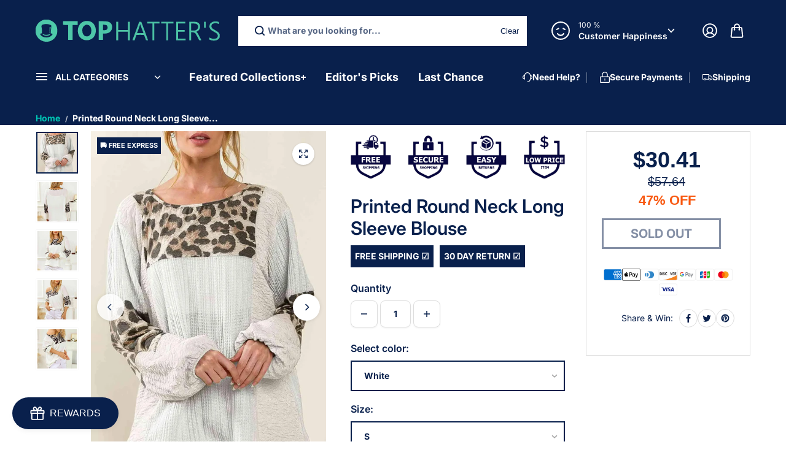

--- FILE ---
content_type: text/html; charset=utf-8
request_url: https://tophatters.co/products/printed-round-neck-long-sleeve-blouse-2
body_size: 117034
content:
<!doctype html>
<html class="no-js" lang="en" color-mode="light">
  <head>
	<!-- Added by AVADA SEO Suite -->
	<script>
  const avadaLightJsExclude = ['cdn.nfcube.com', 'assets/ecom.js', 'variant-title-king', 'linked_options_variants', 'smile-loader.js', 'smart-product-filter-search', 'rivo-loyalty-referrals', 'avada-cookie-consent', 'consentmo-gdpr', 'quinn', 'pandectes'];
  const avadaLightJsInclude = ['https://www.googletagmanager.com/', 'https://connect.facebook.net/', 'https://business-api.tiktok.com/', 'https://static.klaviyo.com/'];
  window.AVADA_SPEED_BLACKLIST = avadaLightJsInclude.map(item => new RegExp(item, 'i'));
  window.AVADA_SPEED_WHITELIST = avadaLightJsExclude.map(item => new RegExp(item, 'i'));
</script>

<script>
  const isSpeedUpEnable = !1769157091138 || Date.now() < 1769157091138;
  if (isSpeedUpEnable) {
    const avadaSpeedUp=1;
    if(isSpeedUpEnable) {
  function _0x4029(){const _0x37dcf3=['getAttribute','beforescriptexecute','\$&','blacklist','mousemove','addEventListener','nodeType','some','javascript/blocked','removeChild','name','type','parentElement','touchstart','keydown','2364570AZBPQl','warn','getOwnPropertyDescriptor','filter','string','observe','listener','946410mMVxAu','8gurTmu','replace','cdn.shopify.com/extensions','push','src','1662563SlOnoZ','setAttribute','appendChild','map','toString','script','value','2598318ELPtDZ','script[type="','set','forEach','Avada cannot lazy load script','call','5yzLHbO','SCRIPT','preventDefault','blacklisted','prototype','4ZWPWgX','1971425ridIqJ','325794tnZQVo','bind','application/javascript','createElement','removeEventListener','length','test','wheel','attributes','get','options','174850imbqTr','AVADA_SPEED_BLACKLIST','every','whitelist','splice'];_0x4029=function(){return _0x37dcf3;};return _0x4029();}function _0x34f3(_0x36da11,_0x4fe428){_0x36da11=_0x36da11-0x1e1;const _0x40298f=_0x4029();let _0x34f3c5=_0x40298f[_0x36da11];return _0x34f3c5;}(function(_0x1a8665,_0x3db3db){const _0x18bb47=_0x34f3,_0x280300=_0x1a8665();while(!![]){try{const _0xcd9202=parseInt(_0x18bb47(0x201))/0x1*(-parseInt(_0x18bb47(0x213))/0x2)+parseInt(_0x18bb47(0x208))/0x3+parseInt(_0x18bb47(0x206))/0x4*(parseInt(_0x18bb47(0x207))/0x5)+-parseInt(_0x18bb47(0x1fb))/0x6+-parseInt(_0x18bb47(0x1f4))/0x7*(-parseInt(_0x18bb47(0x1ef))/0x8)+parseInt(_0x18bb47(0x1e7))/0x9+parseInt(_0x18bb47(0x1ee))/0xa;if(_0xcd9202===_0x3db3db)break;else _0x280300['push'](_0x280300['shift']());}catch(_0x242912){_0x280300['push'](_0x280300['shift']());}}}(_0x4029,0x37901),(function(){const _0x267f0e=_0x34f3,_0x1ac433=_0x267f0e(0x220),_0x439067={'blacklist':window[_0x267f0e(0x214)],'whitelist':window['AVADA_SPEED_WHITELIST']},_0x5bc749={'blacklisted':[]},_0x55f323=(_0x491378,_0x462868)=>{const _0x1c027b=_0x267f0e;if(_0x491378&&(!_0x462868||_0x462868!==_0x1ac433)&&(!_0x439067[_0x1c027b(0x21b)]||_0x439067[_0x1c027b(0x21b)]['some'](_0x1eb6e2=>_0x1eb6e2[_0x1c027b(0x20e)](_0x491378)))&&(!_0x439067[_0x1c027b(0x216)]||_0x439067[_0x1c027b(0x216)][_0x1c027b(0x215)](_0x5a43bb=>!_0x5a43bb[_0x1c027b(0x20e)](_0x491378)))&&_0x491378['includes'](_0x1c027b(0x1f1))){const _0x13c61b=_0x491378[_0x1c027b(0x20d)];return _0x13c61b%0x2===0x0;}return _0x491378&&(!_0x462868||_0x462868!==_0x1ac433)&&(!_0x439067[_0x1c027b(0x21b)]||_0x439067['blacklist'][_0x1c027b(0x21f)](_0x486b3c=>_0x486b3c[_0x1c027b(0x20e)](_0x491378)))&&(!_0x439067[_0x1c027b(0x216)]||_0x439067[_0x1c027b(0x216)][_0x1c027b(0x215)](_0x445683=>!_0x445683[_0x1c027b(0x20e)](_0x491378)));},_0x5f1be2=function(_0x1f4834){const _0x11be50=_0x267f0e,_0x1dcdbf=_0x1f4834[_0x11be50(0x218)](_0x11be50(0x1f3));return _0x439067[_0x11be50(0x21b)]&&_0x439067[_0x11be50(0x21b)][_0x11be50(0x215)](_0x16b5ea=>!_0x16b5ea[_0x11be50(0x20e)](_0x1dcdbf))||_0x439067['whitelist']&&_0x439067[_0x11be50(0x216)][_0x11be50(0x21f)](_0x41214f=>_0x41214f['test'](_0x1dcdbf));},_0x56c6e9=new MutationObserver(_0x42a046=>{const _0x2ec48e=_0x267f0e;for(let _0x46af1f=0x0;_0x46af1f<_0x42a046['length'];_0x46af1f++){const {addedNodes:_0x3872d8}=_0x42a046[_0x46af1f];for(let _0x31d971=0x0;_0x31d971<_0x3872d8[_0x2ec48e(0x20d)];_0x31d971++){const _0x16fec7=_0x3872d8[_0x31d971];if(_0x16fec7[_0x2ec48e(0x21e)]===0x1&&_0x16fec7['tagName']===_0x2ec48e(0x202)){const _0x481a81=_0x16fec7[_0x2ec48e(0x1f3)],_0x351902=_0x16fec7['type'];if(_0x55f323(_0x481a81,_0x351902)){_0x5bc749[_0x2ec48e(0x204)][_0x2ec48e(0x1f2)]([_0x16fec7,_0x16fec7[_0x2ec48e(0x1e3)]]),_0x16fec7[_0x2ec48e(0x1e3)]=_0x1ac433;const _0x308cde=function(_0xc43dd7){const _0x1106f0=_0x2ec48e;if(_0x16fec7[_0x1106f0(0x218)](_0x1106f0(0x1e3))===_0x1ac433)_0xc43dd7[_0x1106f0(0x203)]();_0x16fec7[_0x1106f0(0x20c)]('beforescriptexecute',_0x308cde);};_0x16fec7[_0x2ec48e(0x21d)](_0x2ec48e(0x219),_0x308cde),_0x16fec7[_0x2ec48e(0x1e4)]&&_0x16fec7['parentElement'][_0x2ec48e(0x1e1)](_0x16fec7);}}}}});_0x56c6e9[_0x267f0e(0x1ec)](document['documentElement'],{'childList':!![],'subtree':!![]});const _0x26d0d1=/[|\{}()[]^$+*?.]/g,_0x36c3e3=function(..._0x319ee2){const _0xac7616=_0x267f0e;_0x319ee2[_0xac7616(0x20d)]<0x1?(_0x439067[_0xac7616(0x21b)]=[],_0x439067[_0xac7616(0x216)]=[]):(_0x439067['blacklist']&&(_0x439067[_0xac7616(0x21b)]=_0x439067['blacklist']['filter'](_0x454d77=>_0x319ee2[_0xac7616(0x215)](_0x5cf445=>{const _0x319815=_0xac7616;if(typeof _0x5cf445==='string')return!_0x454d77[_0x319815(0x20e)](_0x5cf445);else{if(_0x5cf445 instanceof RegExp)return _0x454d77['toString']()!==_0x5cf445[_0x319815(0x1f8)]();}}))),_0x439067[_0xac7616(0x216)]&&(_0x439067[_0xac7616(0x216)]=[..._0x439067[_0xac7616(0x216)],..._0x319ee2[_0xac7616(0x1f7)](_0x100bbe=>{const _0x4fe139=_0xac7616;if(typeof _0x100bbe===_0x4fe139(0x1eb)){const _0x1c4009=_0x100bbe[_0x4fe139(0x1f0)](_0x26d0d1,_0x4fe139(0x21a)),_0x5b1592='.*'+_0x1c4009+'.*';if(_0x439067[_0x4fe139(0x216)][_0x4fe139(0x215)](_0x4ccdeb=>_0x4ccdeb[_0x4fe139(0x1f8)]()!==_0x5b1592[_0x4fe139(0x1f8)]()))return new RegExp(_0x5b1592);}else{if(_0x100bbe instanceof RegExp){if(_0x439067[_0x4fe139(0x216)][_0x4fe139(0x215)](_0xd205d1=>_0xd205d1[_0x4fe139(0x1f8)]()!==_0x100bbe[_0x4fe139(0x1f8)]()))return _0x100bbe;}}return null;})[_0xac7616(0x1ea)](Boolean)]));const _0x5985fd=document['querySelectorAll'](_0xac7616(0x1fc)+_0x1ac433+'"]');for(let _0x156723=0x0;_0x156723<_0x5985fd[_0xac7616(0x20d)];_0x156723++){const _0xc351a5=_0x5985fd[_0x156723];_0x5f1be2(_0xc351a5)&&(_0x5bc749[_0xac7616(0x204)][_0xac7616(0x1f2)]([_0xc351a5,'application/javascript']),_0xc351a5[_0xac7616(0x1e4)][_0xac7616(0x1e1)](_0xc351a5));}let _0x29c6e5=0x0;[..._0x5bc749[_0xac7616(0x204)]][_0xac7616(0x1fe)](([_0x45ea8a,_0x48f8e6],_0x822263)=>{const _0x3b2522=_0xac7616;if(_0x5f1be2(_0x45ea8a)){const _0x135d2f=document[_0x3b2522(0x20b)](_0x3b2522(0x1f9));for(let _0x1446b5=0x0;_0x1446b5<_0x45ea8a[_0x3b2522(0x210)]['length'];_0x1446b5++){const _0x1893e5=_0x45ea8a[_0x3b2522(0x210)][_0x1446b5];_0x1893e5['name']!==_0x3b2522(0x1f3)&&_0x1893e5[_0x3b2522(0x1e2)]!==_0x3b2522(0x1e3)&&_0x135d2f[_0x3b2522(0x1f5)](_0x1893e5['name'],_0x45ea8a[_0x3b2522(0x210)][_0x1446b5][_0x3b2522(0x1fa)]);}_0x135d2f[_0x3b2522(0x1f5)](_0x3b2522(0x1f3),_0x45ea8a['src']),_0x135d2f['setAttribute'](_0x3b2522(0x1e3),_0x48f8e6||_0x3b2522(0x20a)),document['head'][_0x3b2522(0x1f6)](_0x135d2f),_0x5bc749[_0x3b2522(0x204)][_0x3b2522(0x217)](_0x822263-_0x29c6e5,0x1),_0x29c6e5++;}}),_0x439067[_0xac7616(0x21b)]&&_0x439067['blacklist']['length']<0x1&&_0x56c6e9['disconnect']();},_0x346e3b=document['createElement'],_0x59087c={'src':Object['getOwnPropertyDescriptor'](HTMLScriptElement[_0x267f0e(0x205)],_0x267f0e(0x1f3)),'type':Object[_0x267f0e(0x1e9)](HTMLScriptElement[_0x267f0e(0x205)],_0x267f0e(0x1e3))};document[_0x267f0e(0x20b)]=function(..._0x366fb3){const _0x5b7d2b=_0x267f0e;if(_0x366fb3[0x0]['toLowerCase']()!==_0x5b7d2b(0x1f9))return _0x346e3b[_0x5b7d2b(0x209)](document)(..._0x366fb3);const _0x4d3f8c=_0x346e3b[_0x5b7d2b(0x209)](document)(..._0x366fb3);try{let _0x222a15=![],_0x4af9d5=![],_0x4484d8=![];Object['defineProperties'](_0x4d3f8c,{'src':{..._0x59087c[_0x5b7d2b(0x1f3)],'set'(_0x30b87d){const _0x73c5bc=_0x5b7d2b;if(_0x222a15)return;_0x222a15=!![];try{const _0x1977aa=_0x59087c[_0x73c5bc(0x1e3)][_0x73c5bc(0x211)][_0x73c5bc(0x200)](this);_0x55f323(_0x30b87d,_0x1977aa)&&_0x59087c[_0x73c5bc(0x1e3)]['set'][_0x73c5bc(0x200)](this,_0x1ac433),_0x59087c['src'][_0x73c5bc(0x1fd)]['call'](this,_0x30b87d);}finally{_0x222a15=![];}}},'type':{..._0x59087c[_0x5b7d2b(0x1e3)],'get'(){const _0x243a01=_0x5b7d2b,_0x36f58f=_0x59087c[_0x243a01(0x1e3)][_0x243a01(0x211)][_0x243a01(0x200)](this);if(_0x4af9d5)return _0x36f58f;const _0x2266be=_0x59087c[_0x243a01(0x1f3)][_0x243a01(0x211)][_0x243a01(0x200)](this);if(_0x36f58f===_0x1ac433||_0x55f323(_0x2266be,_0x36f58f))return null;return _0x36f58f;},'set'(_0x34b7d6){const _0x3f891b=_0x5b7d2b;if(_0x4af9d5)return;_0x4af9d5=!![];try{const _0x11e28a=_0x59087c['src'][_0x3f891b(0x211)][_0x3f891b(0x200)](this),_0x1c6d2f=_0x59087c[_0x3f891b(0x1e3)][_0x3f891b(0x211)]['call'](this),_0x6be9db=_0x55f323(_0x11e28a,_0x1c6d2f)?_0x1ac433:_0x34b7d6;_0x59087c['type'][_0x3f891b(0x1fd)][_0x3f891b(0x200)](this,_0x6be9db);}finally{_0x4af9d5=![];}}}}),_0x4d3f8c[_0x5b7d2b(0x1f5)]=function(_0x1adae4,_0x3882aa){const _0x351db0=_0x5b7d2b;if(_0x4484d8){HTMLScriptElement[_0x351db0(0x205)][_0x351db0(0x1f5)][_0x351db0(0x200)](_0x4d3f8c,_0x1adae4,_0x3882aa);return;}_0x4484d8=!![];try{_0x1adae4===_0x351db0(0x1e3)||_0x1adae4===_0x351db0(0x1f3)?_0x4d3f8c[_0x1adae4]=_0x3882aa:HTMLScriptElement[_0x351db0(0x205)]['setAttribute'][_0x351db0(0x200)](_0x4d3f8c,_0x1adae4,_0x3882aa);}finally{_0x4484d8=![];}};}catch(_0x24f466){console[_0x5b7d2b(0x1e8)](_0x5b7d2b(0x1ff),_0x24f466);}return _0x4d3f8c;};const _0x5808ce=[_0x267f0e(0x1e6),_0x267f0e(0x21c),'touchend','touchmove',_0x267f0e(0x1e5),_0x267f0e(0x20f)],_0x2f0c6c=_0x5808ce['map'](_0x3c05db=>{return{'type':_0x3c05db,'listener':()=>_0x36c3e3(),'options':{'passive':!![]}};});_0x2f0c6c[_0x267f0e(0x1fe)](_0x115cc1=>{const _0x4ed56e=_0x267f0e;document[_0x4ed56e(0x21d)](_0x115cc1[_0x4ed56e(0x1e3)],_0x115cc1[_0x4ed56e(0x1ed)],_0x115cc1[_0x4ed56e(0x212)]);});}()));
}
    class LightJsLoader{constructor(e){this.jQs=[],this.listener=this.handleListener.bind(this,e),this.scripts=["default","defer","async"].reduce(((e,t)=>({...e,[t]:[]})),{});const t=this;e.forEach((e=>window.addEventListener(e,t.listener,{passive:!0})))}handleListener(e){const t=this;return e.forEach((e=>window.removeEventListener(e,t.listener))),"complete"===document.readyState?this.handleDOM():document.addEventListener("readystatechange",(e=>{if("complete"===e.target.readyState)return setTimeout(t.handleDOM.bind(t),1)}))}async handleDOM(){this.suspendEvent(),this.suspendJQuery(),this.findScripts(),this.preloadScripts();for(const e of Object.keys(this.scripts))await this.replaceScripts(this.scripts[e]);for(const e of["DOMContentLoaded","readystatechange"])await this.requestRepaint(),document.dispatchEvent(new Event("lightJS-"+e));document.lightJSonreadystatechange&&document.lightJSonreadystatechange();for(const e of["DOMContentLoaded","load"])await this.requestRepaint(),window.dispatchEvent(new Event("lightJS-"+e));await this.requestRepaint(),window.lightJSonload&&window.lightJSonload(),await this.requestRepaint(),this.jQs.forEach((e=>e(window).trigger("lightJS-jquery-load"))),window.dispatchEvent(new Event("lightJS-pageshow")),await this.requestRepaint(),window.lightJSonpageshow&&window.lightJSonpageshow()}async requestRepaint(){return new Promise((e=>requestAnimationFrame(e)))}findScripts(){document.querySelectorAll("script[type=lightJs]").forEach((e=>{e.hasAttribute("src")?e.hasAttribute("async")&&e.async?this.scripts.async.push(e):e.hasAttribute("defer")&&e.defer?this.scripts.defer.push(e):this.scripts.default.push(e):this.scripts.default.push(e)}))}preloadScripts(){const e=this,t=Object.keys(this.scripts).reduce(((t,n)=>[...t,...e.scripts[n]]),[]),n=document.createDocumentFragment();t.forEach((e=>{const t=e.getAttribute("src");if(!t)return;const s=document.createElement("link");s.href=t,s.rel="preload",s.as="script",n.appendChild(s)})),document.head.appendChild(n)}async replaceScripts(e){let t;for(;t=e.shift();)await this.requestRepaint(),new Promise((e=>{const n=document.createElement("script");[...t.attributes].forEach((e=>{"type"!==e.nodeName&&n.setAttribute(e.nodeName,e.nodeValue)})),t.hasAttribute("src")?(n.addEventListener("load",e),n.addEventListener("error",e)):(n.text=t.text,e()),t.parentNode.replaceChild(n,t)}))}suspendEvent(){const e={};[{obj:document,name:"DOMContentLoaded"},{obj:window,name:"DOMContentLoaded"},{obj:window,name:"load"},{obj:window,name:"pageshow"},{obj:document,name:"readystatechange"}].map((t=>function(t,n){function s(n){return e[t].list.indexOf(n)>=0?"lightJS-"+n:n}e[t]||(e[t]={list:[n],add:t.addEventListener,remove:t.removeEventListener},t.addEventListener=(...n)=>{n[0]=s(n[0]),e[t].add.apply(t,n)},t.removeEventListener=(...n)=>{n[0]=s(n[0]),e[t].remove.apply(t,n)})}(t.obj,t.name))),[{obj:document,name:"onreadystatechange"},{obj:window,name:"onpageshow"}].map((e=>function(e,t){let n=e[t];Object.defineProperty(e,t,{get:()=>n||function(){},set:s=>{e["lightJS"+t]=n=s}})}(e.obj,e.name)))}suspendJQuery(){const e=this;let t=window.jQuery;Object.defineProperty(window,"jQuery",{get:()=>t,set(n){if(!n||!n.fn||!e.jQs.includes(n))return void(t=n);n.fn.ready=n.fn.init.prototype.ready=e=>{e.bind(document)(n)};const s=n.fn.on;n.fn.on=n.fn.init.prototype.on=function(...e){if(window!==this[0])return s.apply(this,e),this;const t=e=>e.split(" ").map((e=>"load"===e||0===e.indexOf("load.")?"lightJS-jquery-load":e)).join(" ");return"string"==typeof e[0]||e[0]instanceof String?(e[0]=t(e[0]),s.apply(this,e),this):("object"==typeof e[0]&&Object.keys(e[0]).forEach((n=>{delete Object.assign(e[0],{[t(n)]:e[0][n]})[n]})),s.apply(this,e),this)},e.jQs.push(n),t=n}})}}
new LightJsLoader(["keydown","mousemove","touchend","touchmove","touchstart","wheel"]);
  }
</script><!-- meta basic type product --><!-- meta basic type article -->

	<!-- /Added by AVADA SEO Suite -->
    <meta charset="utf-8">
    <meta name="color-scheme" content="dark light">
    <meta http-equiv="X-UA-Compatible" content="IE=edge">
    <meta name="viewport" content="width=device-width,initial-scale=1">
    <meta name="theme-color" content="">
    
  
  <meta property="og:site_name" content="Tophatter&#39;s Inc.">
  <meta property="og:url" content="https://tophatters.co/products/printed-round-neck-long-sleeve-blouse-2">
  <meta property="og:title" content="Printed Round Neck Long Sleeve Blouse">
  <meta property="og:type" content="product">
  <meta property="og:description" content="Features: Ruched Sheer: Opaque Stretch: Slightly stretchy Material composition: 95% polyester, 5% elastane Care instructions: Machine wash cold. Tumble dry low. Imported Product measurements: S: bust 42.9 in, shoulder 18.3 in, sleeve length 20.7 in, length 23.2 inM: bust 45.2 in, shoulder 18.9 in, sleeve length 21.1 in"><meta property="og:image" content="http://tophatters.co/cdn/shop/products/84377efb3a9c4304977df14cc45cc81a-Min.jpg?v=1749142812">
    <meta property="og:image:secure_url" content="https://tophatters.co/cdn/shop/products/84377efb3a9c4304977df14cc45cc81a-Min.jpg?v=1749142812">
    <meta property="og:image:width" content="1001">
    <meta property="og:image:height" content="1500"><meta property="og:price:amount" content="30.41">
    <meta property="og:price:currency" content="USD">
<script type="application/ld+json">
  {
    "@context": "http://schema.org/",
    "@type": "Product",
    "name": "Printed Round Neck Long Sleeve Blouse",
    "url": "https:\/\/tophatters.co\/products\/printed-round-neck-long-sleeve-blouse-2",
    "image": [
        "https:\/\/tophatters.co\/cdn\/shop\/products\/84377efb3a9c4304977df14cc45cc81a-Min.jpg?v=1749142812\u0026width=1920"
      ],
    "description": "\nFeatures: Ruched\nSheer: Opaque\nStretch: Slightly stretchy\nMaterial composition: 95% polyester, 5% elastane\nCare instructions: Machine wash cold. Tumble dry low.\nImported\nProduct measurements:\nS: bust 42.9 in, shoulder 18.3 in, sleeve length 20.7 in, length 23.2 inM: bust 45.2 in, shoulder 18.9 in, sleeve length 21.1 in, length 23.8 inL: bust 47.6 in, shoulder 19.5 in, sleeve length 21.5 in, length 24.5 inXL: bust 50.7 in, shoulder 20.4 in, sleeve length 21.8 in, length 25.3 in",
    "sku": "100101035192782",
    "brand": {
      "@type": "Brand",
      "name": "Trendsi"
    },
    "offers": [{
          "@type" : "Offer","sku": "100101035192782","availability" : "http://schema.org/OutOfStock",
          "price" : 30.41,
          "priceCurrency" : "USD",
          "url" : "https:\/\/tophatters.co\/products\/printed-round-neck-long-sleeve-blouse-2?variant=47727066317138"
        },
{
          "@type" : "Offer","sku": "100101035190119","availability" : "http://schema.org/OutOfStock",
          "price" : 30.41,
          "priceCurrency" : "USD",
          "url" : "https:\/\/tophatters.co\/products\/printed-round-neck-long-sleeve-blouse-2?variant=47727066349906"
        },
{
          "@type" : "Offer","sku": "100101035191886","availability" : "http://schema.org/OutOfStock",
          "price" : 30.41,
          "priceCurrency" : "USD",
          "url" : "https:\/\/tophatters.co\/products\/printed-round-neck-long-sleeve-blouse-2?variant=47727066382674"
        },
{
          "@type" : "Offer","sku": "100101035194364","availability" : "http://schema.org/OutOfStock",
          "price" : 30.41,
          "priceCurrency" : "USD",
          "url" : "https:\/\/tophatters.co\/products\/printed-round-neck-long-sleeve-blouse-2?variant=47727066415442"
        }
]
  }
</script>

  
  
<meta name="twitter:site" content="@https://x.com/uncle_tophatter"><meta name="twitter:card" content="summary_large_image">
  <meta name="twitter:title" content="Printed Round Neck Long Sleeve Blouse">
  <meta name="twitter:description" content="Features: Ruched Sheer: Opaque Stretch: Slightly stretchy Material composition: 95% polyester, 5% elastane Care instructions: Machine wash cold. Tumble dry low. Imported Product measurements: S: bust 42.9 in, shoulder 18.3 in, sleeve length 20.7 in, length 23.2 inM: bust 45.2 in, shoulder 18.9 in, sleeve length 21.1 in">
  
    <link rel="canonical" href="https://tophatters.co/products/printed-round-neck-long-sleeve-blouse-2">
    <link rel="preconnect" href="https://cdn.shopify.com" crossorigin><link
        rel="icon"
        type="image/png"
        href="//tophatters.co/cdn/shop/files/TOPHATTER_S_LOGO_-_HAT_ONLY_PNG.png?crop=center&height=32&v=1724065582&width=32"
      ><link rel="preconnect" href="https://fonts.shopifycdn.com" crossorigin><title>
      Printed Round Neck Long Sleeve Blouse

        &ndash; Tophatter&#39;s Inc.</title>

    
      <meta name="description" content="Features: Ruched Sheer: Opaque Stretch: Slightly stretchy Material composition: 95% polyester, 5% elastane Care instructions: Machine wash cold. Tumble dry low. Imported Product measurements: S: bust 42.9 in, shoulder 18.3 in, sleeve length 20.7 in, length 23.2 inM: bust 45.2 in, shoulder 18.9 in, sleeve length 21.1 in">
    

    <script>window.performance && window.performance.mark && window.performance.mark('shopify.content_for_header.start');</script><meta name="google-site-verification" content="HP0j7RdqNLFacpAO3dQYsdj7kExxXnGZtVmaILu7DfA">
<meta name="facebook-domain-verification" content="flytpf80hhstscvqvtqrsa9aaw1y2k">
<meta id="shopify-digital-wallet" name="shopify-digital-wallet" content="/77770391890/digital_wallets/dialog">
<link rel="alternate" type="application/json+oembed" href="https://tophatters.co/products/printed-round-neck-long-sleeve-blouse-2.oembed">
<script async="async" src="/checkouts/internal/preloads.js?locale=en-US"></script>
<script id="shopify-features" type="application/json">{"accessToken":"9737a32f409867777eca991688aedf4e","betas":["rich-media-storefront-analytics"],"domain":"tophatters.co","predictiveSearch":true,"shopId":77770391890,"locale":"en"}</script>
<script>var Shopify = Shopify || {};
Shopify.shop = "716d6d-2.myshopify.com";
Shopify.locale = "en";
Shopify.currency = {"active":"USD","rate":"1.0"};
Shopify.country = "US";
Shopify.theme = {"name":"Copy of Tophatter's Smashing Deals 3.3.0 (LATEST)","id":173640155474,"schema_name":"Starlite","schema_version":"3.3.0","theme_store_id":2455,"role":"main"};
Shopify.theme.handle = "null";
Shopify.theme.style = {"id":null,"handle":null};
Shopify.cdnHost = "tophatters.co/cdn";
Shopify.routes = Shopify.routes || {};
Shopify.routes.root = "/";</script>
<script type="module">!function(o){(o.Shopify=o.Shopify||{}).modules=!0}(window);</script>
<script>!function(o){function n(){var o=[];function n(){o.push(Array.prototype.slice.apply(arguments))}return n.q=o,n}var t=o.Shopify=o.Shopify||{};t.loadFeatures=n(),t.autoloadFeatures=n()}(window);</script>
<script id="shop-js-analytics" type="application/json">{"pageType":"product"}</script>
<script defer="defer" async type="module" src="//tophatters.co/cdn/shopifycloud/shop-js/modules/v2/client.init-shop-cart-sync_BT-GjEfc.en.esm.js"></script>
<script defer="defer" async type="module" src="//tophatters.co/cdn/shopifycloud/shop-js/modules/v2/chunk.common_D58fp_Oc.esm.js"></script>
<script defer="defer" async type="module" src="//tophatters.co/cdn/shopifycloud/shop-js/modules/v2/chunk.modal_xMitdFEc.esm.js"></script>
<script type="module">
  await import("//tophatters.co/cdn/shopifycloud/shop-js/modules/v2/client.init-shop-cart-sync_BT-GjEfc.en.esm.js");
await import("//tophatters.co/cdn/shopifycloud/shop-js/modules/v2/chunk.common_D58fp_Oc.esm.js");
await import("//tophatters.co/cdn/shopifycloud/shop-js/modules/v2/chunk.modal_xMitdFEc.esm.js");

  window.Shopify.SignInWithShop?.initShopCartSync?.({"fedCMEnabled":true,"windoidEnabled":true});

</script>
<script>(function() {
  var isLoaded = false;
  function asyncLoad() {
    if (isLoaded) return;
    isLoaded = true;
    var urls = ["https:\/\/d22lwxpnhu2n4a.cloudfront.net\/grommet\/shopify.js?shop=716d6d-2.myshopify.com","https:\/\/d1639lhkj5l89m.cloudfront.net\/js\/storefront\/uppromote.js?shop=716d6d-2.myshopify.com","\/\/cdn.shopify.com\/proxy\/00c6ce4b9988c1a9b8db80f798e525198cfd2cae595c707e02d1445cdc6f81ea\/api.goaffpro.com\/loader.js?shop=716d6d-2.myshopify.com\u0026sp-cache-control=cHVibGljLCBtYXgtYWdlPTkwMA"];
    for (var i = 0; i < urls.length; i++) {
      var s = document.createElement('script');
      if ((!1769157091138 || Date.now() < 1769157091138) &&
      (!window.AVADA_SPEED_BLACKLIST || window.AVADA_SPEED_BLACKLIST.some(pattern => pattern.test(s))) &&
      (!window.AVADA_SPEED_WHITELIST || window.AVADA_SPEED_WHITELIST.every(pattern => !pattern.test(s)))) s.type = 'lightJs'; else s.type = 'text/javascript';
      s.async = true;
      s.src = urls[i];
      var x = document.getElementsByTagName('script')[0];
      x.parentNode.insertBefore(s, x);
    }
  };
  if(window.attachEvent) {
    window.attachEvent('onload', asyncLoad);
  } else {
    window.addEventListener('load', asyncLoad, false);
  }
})();</script>
<script id="__st">var __st={"a":77770391890,"offset":7200,"reqid":"0cba6d27-7623-4b57-9440-83cb7c764ef0-1769048562","pageurl":"tophatters.co\/products\/printed-round-neck-long-sleeve-blouse-2","u":"a2cd462275d2","p":"product","rtyp":"product","rid":8762929381714};</script>
<script>window.ShopifyPaypalV4VisibilityTracking = true;</script>
<script id="form-persister">!function(){'use strict';const t='contact',e='new_comment',n=[[t,t],['blogs',e],['comments',e],[t,'customer']],o='password',r='form_key',c=['recaptcha-v3-token','g-recaptcha-response','h-captcha-response',o],s=()=>{try{return window.sessionStorage}catch{return}},i='__shopify_v',u=t=>t.elements[r],a=function(){const t=[...n].map((([t,e])=>`form[action*='/${t}']:not([data-nocaptcha='true']) input[name='form_type'][value='${e}']`)).join(',');var e;return e=t,()=>e?[...document.querySelectorAll(e)].map((t=>t.form)):[]}();function m(t){const e=u(t);a().includes(t)&&(!e||!e.value)&&function(t){try{if(!s())return;!function(t){const e=s();if(!e)return;const n=u(t);if(!n)return;const o=n.value;o&&e.removeItem(o)}(t);const e=Array.from(Array(32),(()=>Math.random().toString(36)[2])).join('');!function(t,e){u(t)||t.append(Object.assign(document.createElement('input'),{type:'hidden',name:r})),t.elements[r].value=e}(t,e),function(t,e){const n=s();if(!n)return;const r=[...t.querySelectorAll(`input[type='${o}']`)].map((({name:t})=>t)),u=[...c,...r],a={};for(const[o,c]of new FormData(t).entries())u.includes(o)||(a[o]=c);n.setItem(e,JSON.stringify({[i]:1,action:t.action,data:a}))}(t,e)}catch(e){console.error('failed to persist form',e)}}(t)}const f=t=>{if('true'===t.dataset.persistBound)return;const e=function(t,e){const n=function(t){return'function'==typeof t.submit?t.submit:HTMLFormElement.prototype.submit}(t).bind(t);return function(){let t;return()=>{t||(t=!0,(()=>{try{e(),n()}catch(t){(t=>{console.error('form submit failed',t)})(t)}})(),setTimeout((()=>t=!1),250))}}()}(t,(()=>{m(t)}));!function(t,e){if('function'==typeof t.submit&&'function'==typeof e)try{t.submit=e}catch{}}(t,e),t.addEventListener('submit',(t=>{t.preventDefault(),e()})),t.dataset.persistBound='true'};!function(){function t(t){const e=(t=>{const e=t.target;return e instanceof HTMLFormElement?e:e&&e.form})(t);e&&m(e)}document.addEventListener('submit',t),document.addEventListener('DOMContentLoaded',(()=>{const e=a();for(const t of e)f(t);var n;n=document.body,new window.MutationObserver((t=>{for(const e of t)if('childList'===e.type&&e.addedNodes.length)for(const t of e.addedNodes)1===t.nodeType&&'FORM'===t.tagName&&a().includes(t)&&f(t)})).observe(n,{childList:!0,subtree:!0,attributes:!1}),document.removeEventListener('submit',t)}))}()}();</script>
<script integrity="sha256-4kQ18oKyAcykRKYeNunJcIwy7WH5gtpwJnB7kiuLZ1E=" data-source-attribution="shopify.loadfeatures" defer="defer" src="//tophatters.co/cdn/shopifycloud/storefront/assets/storefront/load_feature-a0a9edcb.js" crossorigin="anonymous"></script>
<script data-source-attribution="shopify.dynamic_checkout.dynamic.init">var Shopify=Shopify||{};Shopify.PaymentButton=Shopify.PaymentButton||{isStorefrontPortableWallets:!0,init:function(){window.Shopify.PaymentButton.init=function(){};var t=document.createElement("script");t.src="https://tophatters.co/cdn/shopifycloud/portable-wallets/latest/portable-wallets.en.js",t.type="module",document.head.appendChild(t)}};
</script>
<script data-source-attribution="shopify.dynamic_checkout.buyer_consent">
  function portableWalletsHideBuyerConsent(e){var t=document.getElementById("shopify-buyer-consent"),n=document.getElementById("shopify-subscription-policy-button");t&&n&&(t.classList.add("hidden"),t.setAttribute("aria-hidden","true"),n.removeEventListener("click",e))}function portableWalletsShowBuyerConsent(e){var t=document.getElementById("shopify-buyer-consent"),n=document.getElementById("shopify-subscription-policy-button");t&&n&&(t.classList.remove("hidden"),t.removeAttribute("aria-hidden"),n.addEventListener("click",e))}window.Shopify?.PaymentButton&&(window.Shopify.PaymentButton.hideBuyerConsent=portableWalletsHideBuyerConsent,window.Shopify.PaymentButton.showBuyerConsent=portableWalletsShowBuyerConsent);
</script>
<script data-source-attribution="shopify.dynamic_checkout.cart.bootstrap">document.addEventListener("DOMContentLoaded",(function(){function t(){return document.querySelector("shopify-accelerated-checkout-cart, shopify-accelerated-checkout")}if(t())Shopify.PaymentButton.init();else{new MutationObserver((function(e,n){t()&&(Shopify.PaymentButton.init(),n.disconnect())})).observe(document.body,{childList:!0,subtree:!0})}}));
</script>
<script id='scb4127' type='text/javascript' async='' src='https://tophatters.co/cdn/shopifycloud/privacy-banner/storefront-banner.js'></script><link id="shopify-accelerated-checkout-styles" rel="stylesheet" media="screen" href="https://tophatters.co/cdn/shopifycloud/portable-wallets/latest/accelerated-checkout-backwards-compat.css" crossorigin="anonymous">
<style id="shopify-accelerated-checkout-cart">
        #shopify-buyer-consent {
  margin-top: 1em;
  display: inline-block;
  width: 100%;
}

#shopify-buyer-consent.hidden {
  display: none;
}

#shopify-subscription-policy-button {
  background: none;
  border: none;
  padding: 0;
  text-decoration: underline;
  font-size: inherit;
  cursor: pointer;
}

#shopify-subscription-policy-button::before {
  box-shadow: none;
}

      </style>

<script>window.performance && window.performance.mark && window.performance.mark('shopify.content_for_header.end');</script>

    
<style data-shopify>
  @font-face {
  font-family: Inter;
  font-weight: 400;
  font-style: normal;
  font-display: swap;
  src: url("//tophatters.co/cdn/fonts/inter/inter_n4.b2a3f24c19b4de56e8871f609e73ca7f6d2e2bb9.woff2") format("woff2"),
       url("//tophatters.co/cdn/fonts/inter/inter_n4.af8052d517e0c9ffac7b814872cecc27ae1fa132.woff") format("woff");
}

  @font-face {
  font-family: Inter;
  font-weight: 700;
  font-style: normal;
  font-display: swap;
  src: url("//tophatters.co/cdn/fonts/inter/inter_n7.02711e6b374660cfc7915d1afc1c204e633421e4.woff2") format("woff2"),
       url("//tophatters.co/cdn/fonts/inter/inter_n7.6dab87426f6b8813070abd79972ceaf2f8d3b012.woff") format("woff");
}

  @font-face {
  font-family: Inter;
  font-weight: 400;
  font-style: italic;
  font-display: swap;
  src: url("//tophatters.co/cdn/fonts/inter/inter_i4.feae1981dda792ab80d117249d9c7e0f1017e5b3.woff2") format("woff2"),
       url("//tophatters.co/cdn/fonts/inter/inter_i4.62773b7113d5e5f02c71486623cf828884c85c6e.woff") format("woff");
}

  @font-face {
  font-family: Inter;
  font-weight: 700;
  font-style: italic;
  font-display: swap;
  src: url("//tophatters.co/cdn/fonts/inter/inter_i7.b377bcd4cc0f160622a22d638ae7e2cd9b86ea4c.woff2") format("woff2"),
       url("//tophatters.co/cdn/fonts/inter/inter_i7.7c69a6a34e3bb44fcf6f975857e13b9a9b25beb4.woff") format("woff");
}

  @font-face {
  font-family: Inter;
  font-weight: 600;
  font-style: normal;
  font-display: swap;
  src: url("//tophatters.co/cdn/fonts/inter/inter_n6.771af0474a71b3797eb38f3487d6fb79d43b6877.woff2") format("woff2"),
       url("//tophatters.co/cdn/fonts/inter/inter_n6.88c903d8f9e157d48b73b7777d0642925bcecde7.woff") format("woff");
}

  @font-face {
  font-family: Inter;
  font-weight: 600;
  font-style: italic;
  font-display: swap;
  src: url("//tophatters.co/cdn/fonts/inter/inter_i6.3bbe0fe1c7ee4f282f9c2e296f3e4401a48cbe19.woff2") format("woff2"),
       url("//tophatters.co/cdn/fonts/inter/inter_i6.8bea21f57a10d5416ddf685e2c91682ec237876d.woff") format("woff");
}

  
  
  
    
    
    :root,
    .scheme-primary,
    [color-mode="light"] .scheme-primary {
      --background: 255,255,255;
      
      --gradientBackground: #ffffff;
      
      
      --highlightTextColor: #000000;
      
      
        --highlightGradientBackground:linear-gradient(320deg, rgba(56, 78, 197, 1) 16%, rgba(203, 68, 194, 1) 52%, rgba(255, 201, 104, 1) 87%);
      
      
        --highlightBackground:#ffffff;
      
      --alternateBackground:255,255,255;
      --textColor: 9,32,76;
      --linkColor: 67,144,220;
      --headingColor:9,32,76;
      --buttonBackground: 255,255,255;
      --buttonColor: 9,32,76;
      --buttonBorder: 9,32,76;
      --buttonBackgroundHover: 80,204,171;
      --buttonColorHover:9,32,76;
      --buttonBorderHover:9,32,76;
      --alternateButtonBackground:9,32,76;
      --alternateButtonColor: 255,255,255;
      --alternateButtonBorder:9,32,76;
      --alternateButtonBackgroundHover: 248,88,16;
      --alternateButtonColorHover:255,255,255;
      --alternateButtonBorderHover:248,88,16;
      --inputBackground:255,255,255;
      --inputColor:87,87,87;
      --inputBorder:204,204,204;
      --productBorder: 221,221,221;
      --borderColor:221,221,221;
      --ratingStarColor: 236,172,35;
      --sliderArrowBackground:255,255,255;
      --sliderArrowColor:9,32,76;
      --cardBackground: 255,255,255;
      --line-color: 0,197,180,1;
      --productImagebackground:;
      --buttonShadow:rgba(0,0,0,0);
      --secondaryButtonShadow:rgba(0,0,0,0);
      
      --shadowColor: 0,0,0;
      
  
    }
    
    [color-mode="dark"] body,
    [color-mode="dark"] .scheme-primary {
      --background: 0,0,0;
      --gradientBackground: #000000;
      --alternateBackground:14,14,14;
      --textColor: 209,209,209;
      --linkColor: 209,209,209;
      --headingColor:209,209,209;
      --buttonBackground: 255,202,16;
      --buttonColor:  0,0,0;
      --buttonBorder: 255,202,16;
      --buttonBackgroundHover: 255,255,255;
      --buttonColorHover:0,0,0;
      --buttonBorderHover:255,255,255;
      --alternateButtonBackground:255,255,255;
      --alternateButtonColor: 0,0,0;
      --alternateButtonBorder:25,,255,255;
      --alternateButtonBackgroundHover: 255,202,16;
      --alternateButtonColorHover:0,14,14;
      --alternateButtonBorderHover:255,202,16;
      --inputBackground:14,14,14;
      --inputColor:209,209,209;
      --inputBorder:40,40,40;
      --productBorder: 30,30,30;
      --borderColor:30,30,30;
      --ratingStarColor: 253,168,38;
      --sliderArrowBackground:255,255,255;
      --sliderArrowColor:0,0,0;
      --cardBackground: 14,14,14;
      --line-color: 161,0,0;
      --productImagebackground:#0e0e0e;
      --buttonShadow:#fff;
      --secondaryButtonShadow:#ccc;
    }
    
  
    
    
    
    .scheme-secondary,
    [color-mode="light"] .scheme-secondary {
      --background: 9,32,76;
      
      --gradientBackground: #09204c;
      
      
      --highlightTextColor: #000000;
      
      
        --highlightGradientBackground:linear-gradient(320deg, rgba(56, 78, 197, 1) 16%, rgba(203, 68, 194, 1) 52%, rgba(255, 201, 104, 1) 87%);
      
      
        --highlightBackground:#ffffff;
      
      --alternateBackground:255,255,255;
      --textColor: 255,255,255;
      --linkColor: 67,144,220;
      --headingColor:80,204,171;
      --buttonBackground: 255,255,255;
      --buttonColor: 9,32,76;
      --buttonBorder: 9,32,76;
      --buttonBackgroundHover: 80,204,171;
      --buttonColorHover:255,255,255;
      --buttonBorderHover:0,0,0;
      --alternateButtonBackground:255,255,255;
      --alternateButtonColor: 18,18,18;
      --alternateButtonBorder:18,18,18;
      --alternateButtonBackgroundHover: 255,255,255;
      --alternateButtonColorHover:44,42,42;
      --alternateButtonBorderHover:255,255,255;
      --inputBackground:255,255,255;
      --inputColor:9,32,76;
      --inputBorder:255,255,255;
      --productBorder: 18,18,18;
      --borderColor:230,230,230;
      --ratingStarColor: 18,18,18;
      --sliderArrowBackground:255,255,255;
      --sliderArrowColor:18,18,18;
      --cardBackground: 255,255,255;
      --line-color: 245,146,101,1;
      --productImagebackground:;
      --buttonShadow:rgba(0,0,0,0);
      --secondaryButtonShadow:#000000;
      
      --shadowColor: 0,0,0;
      
  
    }
    
      [color-mode="dark"] .scheme-secondary {
      --background: 14,14,14;
      --gradientBackground: #0e0e0e;
      --alternateBackground:0,0,0;
      --textColor: 209,209,209;
      --linkColor: 209,209,209;
      --headingColor:209,209,209;
      --buttonBackground: 224,224,224;
      --buttonColor:  14,14,14;
      --buttonBorder: 224,224,224;
      --buttonBackgroundHover: 187,187,187;
      --buttonColorHover:14,14,14;
      --buttonBorderHover:187,187,187;
      --alternateButtonBackground:255,255,255;
      --alternateButtonColor: 0,0,0;
      --alternateButtonBorder:25,,255,255;
      --alternateButtonBackgroundHover: 224,224,224;
      --alternateButtonColorHover:14,14,14;
      --alternateButtonBorderHover:224,224,224;
      --inputBackground:0,0,0;
      --inputColor:209,209,209;
      --inputBorder:40,40,40;
      --productBorder: 30,30,30;
      --borderColor:30,30,30;
      --ratingStarColor: 253,168,38;
      --sliderArrowBackground:255,255,255;
      --sliderArrowColor:0,0,0;
      --cardBackground: 0,0,0;
      --line-color: 161,0,0;
      --productImagebackground:#000;
      --buttonShadow:#ccc;
      --secondaryButtonShadow:#fff;
      }
    
  
    
    
    
    .scheme-tertiary,
    [color-mode="light"] .scheme-tertiary {
      --background: 67,67,69;
      
      --gradientBackground: #434345;
      
      
      --highlightTextColor: #000000;
      
      
        --highlightGradientBackground:linear-gradient(320deg, rgba(56, 78, 197, 1) 16%, rgba(203, 68, 194, 1) 52%, rgba(255, 201, 104, 1) 87%);
      
      
        --highlightBackground:#ffffff;
      
      --alternateBackground:255,255,255;
      --textColor: 0,0,0;
      --linkColor: 67,144,220;
      --headingColor:0,0,0;
      --buttonBackground: 17,20,48;
      --buttonColor: 255,255,255;
      --buttonBorder: 17,20,48;
      --buttonBackgroundHover: 44,42,42;
      --buttonColorHover:255,255,255;
      --buttonBorderHover:44,42,42;
      --alternateButtonBackground:255,255,255;
      --alternateButtonColor: 18,18,18;
      --alternateButtonBorder:18,18,18;
      --alternateButtonBackgroundHover: 255,255,255;
      --alternateButtonColorHover:69,67,67;
      --alternateButtonBorderHover:255,255,255;
      --inputBackground:255,255,255;
      --inputColor:18,18,18;
      --inputBorder:18,18,18;
      --productBorder: 18,18,18;
      --borderColor:236,236,236;
      --ratingStarColor: 18,18,18;
      --sliderArrowBackground:17,18,17;
      --sliderArrowColor:18,18,18;
      --cardBackground: 255,255,255;
      --line-color: 67,67,69,1;
      --productImagebackground:;
      --buttonShadow:#bbbbbb;
      --secondaryButtonShadow:#000000;
      
      --shadowColor: 0,0,0;
      
  
    }
    
      [color-mode="dark"] .scheme-tertiary {
      --background: 14,14,14;
      --gradientBackground: #0e0e0e;
      --alternateBackground:0,0,0;
      --textColor: 209,209,209;
      --linkColor: 209,209,209;
      --headingColor:209,209,209;
      --buttonBackground: 224,224,224;
      --buttonColor:  14,14,14;
      --buttonBorder: 224,224,224;
      --buttonBackgroundHover: 187,187,187;
      --buttonColorHover:14,14,14;
      --buttonBorderHover:187,187,187;
      --alternateButtonBackground:255,255,255;
      --alternateButtonColor: 0,0,0;
      --alternateButtonBorder:25,,255,255;
      --alternateButtonBackgroundHover: 224,224,224;
      --alternateButtonColorHover:14,14,14;
      --alternateButtonBorderHover:224,224,224;
      --inputBackground:0,0,0;
      --inputColor:209,209,209;
      --inputBorder:40,40,40;
      --productBorder: 30,30,30;
      --borderColor:30,30,30;
      --ratingStarColor: 253,168,38;
      --sliderArrowBackground:255,255,255;
      --sliderArrowColor:0,0,0;
      --cardBackground: 0,0,0;
      --line-color: 161,0,0;
      --productImagebackground:#000;
      --buttonShadow:#ccc;
      --secondaryButtonShadow:#fff;
      }
    
  
    
    
    
    .scheme-quaternary,
    [color-mode="light"] .scheme-quaternary {
      --background: 17,20,48;
      
      --gradientBackground: #111430;
      
      
      --highlightTextColor: #000000;
      
      
        --highlightGradientBackground:linear-gradient(320deg, rgba(56, 78, 197, 1) 16%, rgba(203, 68, 194, 1) 52%, rgba(255, 201, 104, 1) 87%);
      
      
        --highlightBackground:#ffffff;
      
      --alternateBackground:255,255,255;
      --textColor: 87,85,85;
      --linkColor: 255,202,16;
      --headingColor:0,0,0;
      --buttonBackground: 17,20,48;
      --buttonColor: 255,255,255;
      --buttonBorder: 17,20,48;
      --buttonBackgroundHover: 255,202,16;
      --buttonColorHover:17,20,48;
      --buttonBorderHover:255,202,16;
      --alternateButtonBackground:255,255,255;
      --alternateButtonColor: 18,18,18;
      --alternateButtonBorder:18,18,18;
      --alternateButtonBackgroundHover: 44,42,42;
      --alternateButtonColorHover:255,255,255;
      --alternateButtonBorderHover:255,255,255;
      --inputBackground:255,255,255;
      --inputColor:18,18,18;
      --inputBorder:18,18,18;
      --productBorder: 18,18,18;
      --borderColor:255,255,255;
      --ratingStarColor: 255,202,16;
      --sliderArrowBackground:255,255,255;
      --sliderArrowColor:0,0,0;
      --cardBackground: 255,255,255;
      --line-color: 255,202,16,1;
      --productImagebackground:;
      --buttonShadow:#bbbbbb;
      --secondaryButtonShadow:#000000;
      
      --shadowColor: 0,0,0;
      
  
    }
    
      [color-mode="dark"] .scheme-quaternary {
      --background: 14,14,14;
      --gradientBackground: #0e0e0e;
      --alternateBackground:0,0,0;
      --textColor: 209,209,209;
      --linkColor: 209,209,209;
      --headingColor:209,209,209;
      --buttonBackground: 224,224,224;
      --buttonColor:  14,14,14;
      --buttonBorder: 224,224,224;
      --buttonBackgroundHover: 187,187,187;
      --buttonColorHover:14,14,14;
      --buttonBorderHover:187,187,187;
      --alternateButtonBackground:255,255,255;
      --alternateButtonColor: 0,0,0;
      --alternateButtonBorder:25,,255,255;
      --alternateButtonBackgroundHover: 224,224,224;
      --alternateButtonColorHover:14,14,14;
      --alternateButtonBorderHover:224,224,224;
      --inputBackground:0,0,0;
      --inputColor:209,209,209;
      --inputBorder:40,40,40;
      --productBorder: 30,30,30;
      --borderColor:30,30,30;
      --ratingStarColor: 253,168,38;
      --sliderArrowBackground:255,255,255;
      --sliderArrowColor:0,0,0;
      --cardBackground: 0,0,0;
      --line-color: 161,0,0;
      --productImagebackground:#000;
      --buttonShadow:#ccc;
      --secondaryButtonShadow:#fff;
      }
    
  
    
    
    
    .scheme-inverse,
    [color-mode="light"] .scheme-inverse {
      --background: 9,32,76;
      
      --gradientBackground: linear-gradient(360deg, rgba(0, 197, 180, 1), rgba(188, 112, 255, 1) 24%, rgba(68, 36, 159, 1) 100%);
      
      
      --highlightTextColor: #000000;
      
      
        --highlightGradientBackground:linear-gradient(320deg, rgba(56, 78, 197, 1) 16%, rgba(203, 68, 194, 1) 52%, rgba(255, 201, 104, 1) 87%);
      
      
        --highlightBackground:#ffffff;
      
      --alternateBackground:255,255,255;
      --textColor: 255,255,255;
      --linkColor: 0,197,180;
      --headingColor:255,255,255;
      --buttonBackground: 44,42,42;
      --buttonColor: 255,255,255;
      --buttonBorder: 44,42,42;
      --buttonBackgroundHover: 255,255,255;
      --buttonColorHover:44,42,42;
      --buttonBorderHover:44,42,42;
      --alternateButtonBackground:255,255,255;
      --alternateButtonColor: 18,18,18;
      --alternateButtonBorder:18,18,18;
      --alternateButtonBackgroundHover: 44,42,42;
      --alternateButtonColorHover:255,255,255;
      --alternateButtonBorderHover:255,255,255;
      --inputBackground:255,255,255;
      --inputColor:18,18,18;
      --inputBorder:18,18,18;
      --productBorder: 18,18,18;
      --borderColor:255,202,16;
      --ratingStarColor: 18,18,18;
      --sliderArrowBackground:17,18,17;
      --sliderArrowColor:18,18,18;
      --cardBackground: 183,18,18;
      --line-color: 80,204,171,1;
      --productImagebackground:;
      --buttonShadow:#bbbbbb;
      --secondaryButtonShadow:#000000;
      
      --shadowColor: 0,0,0;
      
  
    }
    
      [color-mode="dark"] .scheme-inverse {
      --background: 14,14,14;
      --gradientBackground: #0e0e0e;
      --alternateBackground:0,0,0;
      --textColor: 209,209,209;
      --linkColor: 209,209,209;
      --headingColor:209,209,209;
      --buttonBackground: 224,224,224;
      --buttonColor:  14,14,14;
      --buttonBorder: 224,224,224;
      --buttonBackgroundHover: 187,187,187;
      --buttonColorHover:14,14,14;
      --buttonBorderHover:187,187,187;
      --alternateButtonBackground:255,255,255;
      --alternateButtonColor: 0,0,0;
      --alternateButtonBorder:25,,255,255;
      --alternateButtonBackgroundHover: 224,224,224;
      --alternateButtonColorHover:14,14,14;
      --alternateButtonBorderHover:224,224,224;
      --inputBackground:0,0,0;
      --inputColor:209,209,209;
      --inputBorder:40,40,40;
      --productBorder: 30,30,30;
      --borderColor:30,30,30;
      --ratingStarColor: 253,168,38;
      --sliderArrowBackground:255,255,255;
      --sliderArrowColor:0,0,0;
      --cardBackground: 0,0,0;
      --line-color: 161,0,0;
      --productImagebackground:#000;
      --buttonShadow:#ccc;
      --secondaryButtonShadow:#fff;
      }
    
  
    
    
    
    .scheme-scheme-9bb9911f-b42d-4989-8c46-25945550e6b8,
    [color-mode="light"] .scheme-scheme-9bb9911f-b42d-4989-8c46-25945550e6b8 {
      --background: 255,183,0;
      
      --gradientBackground: linear-gradient(180deg, rgba(255, 228, 49, 1), rgba(249, 32, 32, 1) 100%);
      
      
      --highlightTextColor: #000000;
      
      
        --highlightGradientBackground:linear-gradient(320deg, rgba(56, 78, 197, 1) 16%, rgba(203, 68, 194, 1) 52%, rgba(255, 201, 104, 1) 87%);
      
      
        --highlightBackground:#ffffff;
      
      --alternateBackground:255,255,255;
      --textColor: 255,255,255;
      --linkColor: 67,144,220;
      --headingColor:255,255,255;
      --buttonBackground: 0,197,180;
      --buttonColor: 255,255,255;
      --buttonBorder: 0,0,0;
      --buttonBackgroundHover: 68,36,159;
      --buttonColorHover:255,255,255;
      --buttonBorderHover:68,36,159;
      --alternateButtonBackground:68,36,159;
      --alternateButtonColor: 255,255,255;
      --alternateButtonBorder:255,255,255;
      --alternateButtonBackgroundHover: 246,172,98;
      --alternateButtonColorHover:255,255,255;
      --alternateButtonBorderHover:246,172,98;
      --inputBackground:255,255,255;
      --inputColor:87,87,87;
      --inputBorder:204,204,204;
      --productBorder: 221,221,221;
      --borderColor:221,221,221;
      --ratingStarColor: 236,172,35;
      --sliderArrowBackground:255,255,255;
      --sliderArrowColor:68,36,159;
      --cardBackground: 255,255,255;
      --line-color: 68,36,159,1;
      --productImagebackground:;
      --buttonShadow:#0b8494;
      --secondaryButtonShadow:#0b0b0b;
      
      --shadowColor: 0,0,0;
      
  
    }
    
      [color-mode="dark"] .scheme-scheme-9bb9911f-b42d-4989-8c46-25945550e6b8 {
      --background: 14,14,14;
      --gradientBackground: #0e0e0e;
      --alternateBackground:0,0,0;
      --textColor: 209,209,209;
      --linkColor: 209,209,209;
      --headingColor:209,209,209;
      --buttonBackground: 224,224,224;
      --buttonColor:  14,14,14;
      --buttonBorder: 224,224,224;
      --buttonBackgroundHover: 187,187,187;
      --buttonColorHover:14,14,14;
      --buttonBorderHover:187,187,187;
      --alternateButtonBackground:255,255,255;
      --alternateButtonColor: 0,0,0;
      --alternateButtonBorder:25,,255,255;
      --alternateButtonBackgroundHover: 224,224,224;
      --alternateButtonColorHover:14,14,14;
      --alternateButtonBorderHover:224,224,224;
      --inputBackground:0,0,0;
      --inputColor:209,209,209;
      --inputBorder:40,40,40;
      --productBorder: 30,30,30;
      --borderColor:30,30,30;
      --ratingStarColor: 253,168,38;
      --sliderArrowBackground:255,255,255;
      --sliderArrowColor:0,0,0;
      --cardBackground: 0,0,0;
      --line-color: 161,0,0;
      --productImagebackground:#000;
      --buttonShadow:#ccc;
      --secondaryButtonShadow:#fff;
      }
    
  
    
    
    
    .scheme-scheme-340ab3a3-bf9f-4b2e-bf57-ec1ec14d9fb1,
    [color-mode="light"] .scheme-scheme-340ab3a3-bf9f-4b2e-bf57-ec1ec14d9fb1 {
      --background: 68,36,159;
      
      --gradientBackground: #44249f;
      
      
      --highlightTextColor: #000000;
      
      
        --highlightGradientBackground:linear-gradient(320deg, rgba(56, 78, 197, 1) 16%, rgba(203, 68, 194, 1) 52%, rgba(255, 201, 104, 1) 87%);
      
      
        --highlightBackground:#ffffff;
      
      --alternateBackground:255,255,255;
      --textColor: 18,18,18;
      --linkColor: 67,144,220;
      --headingColor:18,18,18;
      --buttonBackground: 0,197,180;
      --buttonColor: 255,255,255;
      --buttonBorder: 0,0,0;
      --buttonBackgroundHover: 68,36,159;
      --buttonColorHover:255,255,255;
      --buttonBorderHover:68,36,159;
      --alternateButtonBackground:68,36,159;
      --alternateButtonColor: 255,255,255;
      --alternateButtonBorder:255,255,255;
      --alternateButtonBackgroundHover: 246,172,98;
      --alternateButtonColorHover:255,255,255;
      --alternateButtonBorderHover:246,172,98;
      --inputBackground:255,255,255;
      --inputColor:87,87,87;
      --inputBorder:204,204,204;
      --productBorder: 221,221,221;
      --borderColor:221,221,221;
      --ratingStarColor: 236,172,35;
      --sliderArrowBackground:255,255,255;
      --sliderArrowColor:68,36,159;
      --cardBackground: 255,255,255;
      --line-color: 0,197,180,1;
      --productImagebackground:;
      --buttonShadow:#0b8494;
      --secondaryButtonShadow:#0b0b0b;
      
      --shadowColor: 0,0,0;
      
  
    }
    
      [color-mode="dark"] .scheme-scheme-340ab3a3-bf9f-4b2e-bf57-ec1ec14d9fb1 {
      --background: 14,14,14;
      --gradientBackground: #0e0e0e;
      --alternateBackground:0,0,0;
      --textColor: 209,209,209;
      --linkColor: 209,209,209;
      --headingColor:209,209,209;
      --buttonBackground: 224,224,224;
      --buttonColor:  14,14,14;
      --buttonBorder: 224,224,224;
      --buttonBackgroundHover: 187,187,187;
      --buttonColorHover:14,14,14;
      --buttonBorderHover:187,187,187;
      --alternateButtonBackground:255,255,255;
      --alternateButtonColor: 0,0,0;
      --alternateButtonBorder:25,,255,255;
      --alternateButtonBackgroundHover: 224,224,224;
      --alternateButtonColorHover:14,14,14;
      --alternateButtonBorderHover:224,224,224;
      --inputBackground:0,0,0;
      --inputColor:209,209,209;
      --inputBorder:40,40,40;
      --productBorder: 30,30,30;
      --borderColor:30,30,30;
      --ratingStarColor: 253,168,38;
      --sliderArrowBackground:255,255,255;
      --sliderArrowColor:0,0,0;
      --cardBackground: 0,0,0;
      --line-color: 161,0,0;
      --productImagebackground:#000;
      --buttonShadow:#ccc;
      --secondaryButtonShadow:#fff;
      }
    
  
    
    
    
    .scheme-scheme-becb957c-597b-4c01-8a51-2035f740f59b,
    [color-mode="light"] .scheme-scheme-becb957c-597b-4c01-8a51-2035f740f59b {
      --background: 237,237,237;
      
      --gradientBackground: #ededed;
      
      
      --highlightTextColor: #ffffff;
      
      
        --highlightGradientBackground:linear-gradient(120deg, rgba(56, 78, 197, 1) 16%, rgba(203, 68, 194, 1) 73%, rgba(255, 201, 104, 1) 100%);
      
      
        --highlightBackground:#09204c;
      
      --alternateBackground:255,255,255;
      --textColor: 9,32,76;
      --linkColor: 9,32,76;
      --headingColor:9,32,76;
      --buttonBackground: 9,32,76;
      --buttonColor: 255,255,255;
      --buttonBorder: 9,32,76;
      --buttonBackgroundHover: 248,88,16;
      --buttonColorHover:255,255,255;
      --buttonBorderHover:248,88,16;
      --alternateButtonBackground:9,32,76;
      --alternateButtonColor: 255,255,255;
      --alternateButtonBorder:255,255,255;
      --alternateButtonBackgroundHover: 246,172,98;
      --alternateButtonColorHover:255,255,255;
      --alternateButtonBorderHover:246,172,98;
      --inputBackground:255,255,255;
      --inputColor:87,87,87;
      --inputBorder:202,202,202;
      --productBorder: 202,202,202;
      --borderColor:202,202,202;
      --ratingStarColor: 246,172,98;
      --sliderArrowBackground:255,255,255;
      --sliderArrowColor:9,32,76;
      --cardBackground: 255,255,255;
      --line-color: 9,32,76,1;
      --productImagebackground:;
      --buttonShadow:rgba(0,0,0,0);
      --secondaryButtonShadow:#0b0b0b;
      
  
    }
    
      [color-mode="dark"] .scheme-scheme-becb957c-597b-4c01-8a51-2035f740f59b {
      --background: 14,14,14;
      --gradientBackground: #0e0e0e;
      --alternateBackground:0,0,0;
      --textColor: 209,209,209;
      --linkColor: 209,209,209;
      --headingColor:209,209,209;
      --buttonBackground: 224,224,224;
      --buttonColor:  14,14,14;
      --buttonBorder: 224,224,224;
      --buttonBackgroundHover: 187,187,187;
      --buttonColorHover:14,14,14;
      --buttonBorderHover:187,187,187;
      --alternateButtonBackground:255,255,255;
      --alternateButtonColor: 0,0,0;
      --alternateButtonBorder:25,,255,255;
      --alternateButtonBackgroundHover: 224,224,224;
      --alternateButtonColorHover:14,14,14;
      --alternateButtonBorderHover:224,224,224;
      --inputBackground:0,0,0;
      --inputColor:209,209,209;
      --inputBorder:40,40,40;
      --productBorder: 30,30,30;
      --borderColor:30,30,30;
      --ratingStarColor: 253,168,38;
      --sliderArrowBackground:255,255,255;
      --sliderArrowColor:0,0,0;
      --cardBackground: 0,0,0;
      --line-color: 161,0,0;
      --productImagebackground:#000;
      --buttonShadow:#ccc;
      --secondaryButtonShadow:#fff;
      }
    
  
    
    
    
    .scheme-scheme-fdcef4ad-fcc6-4341-a04b-929dbb2114e5,
    [color-mode="light"] .scheme-scheme-fdcef4ad-fcc6-4341-a04b-929dbb2114e5 {
      --background: 246,172,98;
      
      --gradientBackground: #f6ac62;
      
      
      --highlightTextColor: #000000;
      
      
        --highlightGradientBackground:linear-gradient(320deg, rgba(56, 78, 197, 1) 16%, rgba(203, 68, 194, 1) 52%, rgba(255, 201, 104, 1) 87%);
      
      
        --highlightBackground:#ffffff;
      
      --alternateBackground:255,255,255;
      --textColor: 18,18,18;
      --linkColor: 67,144,220;
      --headingColor:18,18,18;
      --buttonBackground: 0,197,180;
      --buttonColor: 255,255,255;
      --buttonBorder: 255,255,255;
      --buttonBackgroundHover: 0,197,180;
      --buttonColorHover:255,255,255;
      --buttonBorderHover:255,255,255;
      --alternateButtonBackground:68,36,159;
      --alternateButtonColor: 255,255,255;
      --alternateButtonBorder:255,255,255;
      --alternateButtonBackgroundHover: 68,36,159;
      --alternateButtonColorHover:255,255,255;
      --alternateButtonBorderHover:255,255,255;
      --inputBackground:255,255,255;
      --inputColor:87,87,87;
      --inputBorder:204,204,204;
      --productBorder: 221,221,221;
      --borderColor:221,221,221;
      --ratingStarColor: 236,172,35;
      --sliderArrowBackground:255,255,255;
      --sliderArrowColor:68,36,159;
      --cardBackground: 255,255,255;
      --line-color: 0,197,180,1;
      --productImagebackground:;
      --buttonShadow:#0b8494;
      --secondaryButtonShadow:#3c2187;
      
      --shadowColor: 0,0,0;
      
  
    }
    
      [color-mode="dark"] .scheme-scheme-fdcef4ad-fcc6-4341-a04b-929dbb2114e5 {
      --background: 14,14,14;
      --gradientBackground: #0e0e0e;
      --alternateBackground:0,0,0;
      --textColor: 209,209,209;
      --linkColor: 209,209,209;
      --headingColor:209,209,209;
      --buttonBackground: 224,224,224;
      --buttonColor:  14,14,14;
      --buttonBorder: 224,224,224;
      --buttonBackgroundHover: 187,187,187;
      --buttonColorHover:14,14,14;
      --buttonBorderHover:187,187,187;
      --alternateButtonBackground:255,255,255;
      --alternateButtonColor: 0,0,0;
      --alternateButtonBorder:25,,255,255;
      --alternateButtonBackgroundHover: 224,224,224;
      --alternateButtonColorHover:14,14,14;
      --alternateButtonBorderHover:224,224,224;
      --inputBackground:0,0,0;
      --inputColor:209,209,209;
      --inputBorder:40,40,40;
      --productBorder: 30,30,30;
      --borderColor:30,30,30;
      --ratingStarColor: 253,168,38;
      --sliderArrowBackground:255,255,255;
      --sliderArrowColor:0,0,0;
      --cardBackground: 0,0,0;
      --line-color: 161,0,0;
      --productImagebackground:#000;
      --buttonShadow:#ccc;
      --secondaryButtonShadow:#fff;
      }
    
  
    
    
    
    .scheme-scheme-4141b92b-3df0-45ea-bf5b-d609593095a0,
    [color-mode="light"] .scheme-scheme-4141b92b-3df0-45ea-bf5b-d609593095a0 {
      --background: 9,32,76;
      
      --gradientBackground: #09204c;
      
      
      --highlightTextColor: #000000;
      
      
        --highlightGradientBackground:linear-gradient(320deg, rgba(56, 78, 197, 1) 16%, rgba(203, 68, 194, 1) 52%, rgba(255, 201, 104, 1) 87%);
      
      
        --highlightBackground:#09204c;
      
      --alternateBackground:9,32,76;
      --textColor: 9,32,76;
      --linkColor: 67,144,220;
      --headingColor:9,32,76;
      --buttonBackground: 9,32,76;
      --buttonColor: 9,32,76;
      --buttonBorder: 9,32,76;
      --buttonBackgroundHover: 80,204,171;
      --buttonColorHover:9,32,76;
      --buttonBorderHover:9,32,76;
      --alternateButtonBackground:9,32,76;
      --alternateButtonColor: 9,32,76;
      --alternateButtonBorder:9,32,76;
      --alternateButtonBackgroundHover: 248,88,16;
      --alternateButtonColorHover:255,255,255;
      --alternateButtonBorderHover:248,88,16;
      --inputBackground:9,32,76;
      --inputColor:87,87,87;
      --inputBorder:204,204,204;
      --productBorder: 221,221,221;
      --borderColor:221,221,221;
      --ratingStarColor: 236,172,35;
      --sliderArrowBackground:255,255,255;
      --sliderArrowColor:9,32,76;
      --cardBackground: 9,32,76;
      --line-color: 0,197,180,1;
      --productImagebackground:;
      --buttonShadow:rgba(0,0,0,0);
      --secondaryButtonShadow:rgba(0,0,0,0);
      
      --shadowColor: 0,0,0;
      
  
    }
    
      [color-mode="dark"] .scheme-scheme-4141b92b-3df0-45ea-bf5b-d609593095a0 {
      --background: 14,14,14;
      --gradientBackground: #0e0e0e;
      --alternateBackground:0,0,0;
      --textColor: 209,209,209;
      --linkColor: 209,209,209;
      --headingColor:209,209,209;
      --buttonBackground: 224,224,224;
      --buttonColor:  14,14,14;
      --buttonBorder: 224,224,224;
      --buttonBackgroundHover: 187,187,187;
      --buttonColorHover:14,14,14;
      --buttonBorderHover:187,187,187;
      --alternateButtonBackground:255,255,255;
      --alternateButtonColor: 0,0,0;
      --alternateButtonBorder:25,,255,255;
      --alternateButtonBackgroundHover: 224,224,224;
      --alternateButtonColorHover:14,14,14;
      --alternateButtonBorderHover:224,224,224;
      --inputBackground:0,0,0;
      --inputColor:209,209,209;
      --inputBorder:40,40,40;
      --productBorder: 30,30,30;
      --borderColor:30,30,30;
      --ratingStarColor: 253,168,38;
      --sliderArrowBackground:255,255,255;
      --sliderArrowColor:0,0,0;
      --cardBackground: 0,0,0;
      --line-color: 161,0,0;
      --productImagebackground:#000;
      --buttonShadow:#ccc;
      --secondaryButtonShadow:#fff;
      }
    
  
    
    
    
    .scheme-scheme-4acfe4d8-9572-49e3-b5bf-f65dc6d3bbe6,
    [color-mode="light"] .scheme-scheme-4acfe4d8-9572-49e3-b5bf-f65dc6d3bbe6 {
      --background: 237,237,237;
      
      --gradientBackground: #ededed;
      
      
      --highlightTextColor: #ffffff;
      
      
        --highlightGradientBackground:linear-gradient(320deg, rgba(56, 78, 197, 1) 16%, rgba(203, 68, 194, 1) 52%, rgba(255, 201, 104, 1) 87%);
      
      
        --highlightBackground:#09204c;
      
      --alternateBackground:255,255,255;
      --textColor: 9,32,76;
      --linkColor: 9,32,76;
      --headingColor:9,32,76;
      --buttonBackground: 9,32,76;
      --buttonColor: 255,255,255;
      --buttonBorder: 9,32,76;
      --buttonBackgroundHover: 248,88,16;
      --buttonColorHover:255,255,255;
      --buttonBorderHover:9,32,76;
      --alternateButtonBackground:9,32,76;
      --alternateButtonColor: 255,255,255;
      --alternateButtonBorder:255,255,255;
      --alternateButtonBackgroundHover: 248,88,16;
      --alternateButtonColorHover:255,255,255;
      --alternateButtonBorderHover:248,88,16;
      --inputBackground:255,255,255;
      --inputColor:9,32,76;
      --inputBorder:9,32,76;
      --productBorder: 221,221,221;
      --borderColor:221,221,221;
      --ratingStarColor: 236,172,35;
      --sliderArrowBackground:255,255,255;
      --sliderArrowColor:9,32,76;
      --cardBackground: 255,255,255;
      --line-color: 9,32,76,1;
      --productImagebackground:;
      --buttonShadow:rgba(0,0,0,0);
      --secondaryButtonShadow:#0b0b0b;
      
  
    }
    
      [color-mode="dark"] .scheme-scheme-4acfe4d8-9572-49e3-b5bf-f65dc6d3bbe6 {
      --background: 14,14,14;
      --gradientBackground: #0e0e0e;
      --alternateBackground:0,0,0;
      --textColor: 209,209,209;
      --linkColor: 209,209,209;
      --headingColor:209,209,209;
      --buttonBackground: 224,224,224;
      --buttonColor:  14,14,14;
      --buttonBorder: 224,224,224;
      --buttonBackgroundHover: 187,187,187;
      --buttonColorHover:14,14,14;
      --buttonBorderHover:187,187,187;
      --alternateButtonBackground:255,255,255;
      --alternateButtonColor: 0,0,0;
      --alternateButtonBorder:25,,255,255;
      --alternateButtonBackgroundHover: 224,224,224;
      --alternateButtonColorHover:14,14,14;
      --alternateButtonBorderHover:224,224,224;
      --inputBackground:0,0,0;
      --inputColor:209,209,209;
      --inputBorder:40,40,40;
      --productBorder: 30,30,30;
      --borderColor:30,30,30;
      --ratingStarColor: 253,168,38;
      --sliderArrowBackground:255,255,255;
      --sliderArrowColor:0,0,0;
      --cardBackground: 0,0,0;
      --line-color: 161,0,0;
      --productImagebackground:#000;
      --buttonShadow:#ccc;
      --secondaryButtonShadow:#fff;
      }
    
  

  body, .scheme-primary, .scheme-secondary, .scheme-tertiary, .scheme-quaternary, .scheme-inverse, .scheme-scheme-9bb9911f-b42d-4989-8c46-25945550e6b8, .scheme-scheme-340ab3a3-bf9f-4b2e-bf57-ec1ec14d9fb1, .scheme-scheme-becb957c-597b-4c01-8a51-2035f740f59b, .scheme-scheme-fdcef4ad-fcc6-4341-a04b-929dbb2114e5, .scheme-scheme-4141b92b-3df0-45ea-bf5b-d609593095a0, .scheme-scheme-4acfe4d8-9572-49e3-b5bf-f65dc6d3bbe6{
    color:rgb(var(--textColor));
    background-color:rgb(var(--background))
  }
  gradiant, .gradiant.scheme-primary, .gradiant.scheme-secondary, .gradiant.scheme-tertiary, .gradiant.scheme-quaternary, .gradiant.scheme-inverse, .gradiant.scheme-scheme-9bb9911f-b42d-4989-8c46-25945550e6b8, .gradiant.scheme-scheme-340ab3a3-bf9f-4b2e-bf57-ec1ec14d9fb1, .gradiant.scheme-scheme-becb957c-597b-4c01-8a51-2035f740f59b, .gradiant.scheme-scheme-fdcef4ad-fcc6-4341-a04b-929dbb2114e5, .gradiant.scheme-scheme-4141b92b-3df0-45ea-bf5b-d609593095a0, .gradiant.scheme-scheme-4acfe4d8-9572-49e3-b5bf-f65dc6d3bbe6{
    background:var(--gradientBackground)
  }
  :root{
    color-scheme: light dark;
    --switchColor:#000000;
    --switchBackground:rgba(0,0,0,0);
    --switchBorder:#000000;
    --switchActiveBackground:rgba(0,0,0,0);
    --switchActiveColor:rgba(0,0,0,0);
    --switchActiveBorder:#3c3e40;
    --success:44,126,63;
    --error:180,12,28;
    --saleBadgeBackground:180,12,28;
    
--saleBadgeColor:#ffffff;--newBadgeBackground:80,204,171;
    
--newBadgeColor:#000000;--preorderBadgeBackground:0,0,0;
    
--preorderBadgeColor:#ffffff;--soldBadgeBackground:255,0,24;
    
--soldBadgeColor:#ffffff;--customBadgeBackground:9,32,76;
    
--customBadgeColor:#ffffff;--discount-background: rgba(0,0,0,0);
    --discount-color: #f85810;
    /* Typography  */
    --bodyFont: Inter,sans-serif;
    --bodyFontWeight: 400;
    --bodyFontStyle: normal;
    --bodyFontLineHeight: 1.6;
    --bodyFontBase: 12px;
    --headingFont: Inter,sans-serif;
    --headingFontWeight: 600;
    --headingFontStyle: normal;
    --headingFontLineHeight: 1.2;
    --headingFontBase: 23px;
    --buttonFont: var(--bodyFont);
    --buttonFontWeight: var(--headingFontWeight);
    --buttonFontStyle: var(--bodyFontStyle);
    --buttonFontLineHeight: var(--bodyFontLineHeight);
    /* Button  */
    --buttonRadius:0;
    --buttonText:uppercase;
    /* Header */
    --headerBg: #09204c;
    --headerColor:#ffffff;
    --headerHoverColor: #50ccab;
    --transparentHeaderColor: #50ccab;
    --headerIconColor:#ffffff;
    --cartCountBg: #50ccab;
    --cartCountColor: #FFFFFF;
    --submenuBg: #09204c;
    --submenuColor: #ffffff;
    --submenuHoverColor: #50ccab;
    --submenutwoBg: #ffffff;
    --submenutwoColor: #09204c;
    --submenutwoHoverColor: #09204c;
    --searchTextColor: #09204c;
    --searchBackgroundColor: #ffffff;
    --overlayColor: 255, 255, 255;
    --overlayText: #494949;
    --backToTopBackground: #09204c;
    --backToTopColor: #ffffff;
    --xsmallText: calc(var(--bodyFontBase) - 4px);
    --smallText: calc(var(--bodyFontBase) - 2px);
    --text: var(--bodyFontBase);
    --mediumText: calc(var(--bodyFontBase) + 2px);
    --largeText: calc(var(--bodyFontBase) + 4px);
    --xlargeText: calc(var(--bodyFontBase) + 6px);
    --h0: calc(var(--headingFontBase) + 32px);
    --h1: calc(var(--headingFontBase) + 19px);
    --h2: calc(var(--headingFontBase) + 4px);
    --h3: var(--headingFontBase);
    --h4: calc(var(--headingFontBase) - 4px);
    --h5: calc(var(--headingFontBase) - 6px);
    --h6: calc(var(--headingFontBase) - 8px);
    --imageRatio: 0%;
    --img-square: 100%;
    --img-portrait: 130%;
    --img-landscape: 75%;
    --imageFit: cover;
    --marqueeSpeed: 3s;
    --sliderArrowWidth:44px;
    --cardRadius:0px;
    --imageRadius:0px;
    --productRadius:0px;
    --inputRadius:0px;
    --instock-text: #2C7E3F;
    --outofstock-text: #777777;
    --lowstock-text: #B40C1C;

    --overlayBackground: 0,0,0;
    --overlayOpacity: 0.5;
    --bg-blur:20px;
  }
  .secondary-header {
    --headerBg: #09204c;
    --headerColor:#ffffff;
    --headerHoverColor: #50ccab;
  }
  #hamburger-menu,
  #hamburger-menu-wrapper{
    --headerBg: #09204c;
    --headerColor:#ffffff;
    --headerHoverColor: #50ccab;
    --hamburgerMenuBackground: ;
    --submenuBorder: #09204c;
  }
  [color-mode="dark"] body  {
    --headerBg: #000;
    --headerColor: #d1d1d1;
    --headerHoverColor: #ffca10;
    --headerIconColor:#d1d1d1;
    --cartCountBg: #ffca10;
    --cartCountColor: #000000;
    --submenuBg: #161616;
    --submenuColor: #d1d1d1;
    --submenuHoverColor: #ffca10;
    --submenutwoBg: #161616;
    --submenutwoColor: #d1d1d1;
    --submenutwoHoverColor: #fff ;
    --searchTextColor: #d1d1d1;
    --searchBackgroundColor: #161616;
    --overlayColor: #000;
    --overlayText: #fff;
    --backToTopBackground: #161616;
    --backToTopColor: #d1d1d1;

  }
  [color-mode="dark"] header {
    --support-content-bg:#000000;
    --store-detail-dropdown-color: #ffffff;
    --store-detail-dropdown-link: #ffffff;
    --store-detail-dropdown-bg: #333333;
    --store-detail-dropdown-hover: #000000;
    --store-detail-dropdown-border: #000000;
  }
  [color-mode="dark"] .secondary-header {
    --headerBg:  #0e0e0e;
    --headerColor: #d1d1d1;
    --headerHoverColor: #ffca10 ;
  }
  @media (min-width:768px){
    :root {
      --bodyFontBase: 14px;
      --headingFontBase: 26px;
      --cardRadius:0px;
      --imageRadius:0px;
      --productRadius:0px;
      --inputRadius:0px;
      --buttonRadius:0;
    }
  }

  @media (max-width:1024px){
    :root {
      --sliderArrowWidth:40px;
    }

  }
  @media (max-width:767px){
    :root {
      --xsmallText: calc(var(--bodyFontBase) - 4px);
      --smallText: calc(var(--bodyFontBase) - 2px);
      --text: var(--bodyFontBase);
      --mediumText: calc(var(--bodyFontBase) + 2px);
      --largeText: calc(var(--bodyFontBase) + 4px);
      --xlargeText: calc(var(--bodyFontBase) + 6px);
      --h0: calc(var(--headingFontBase) + 10px);
      --h1: calc(var(--headingFontBase) + 8px);
      --h2: calc(var(--headingFontBase) + 2px);
      --h3: var(--headingFontBase);
      --h4: calc(var(--headingFontBase) - 2px);
      --h5: calc(var(--headingFontBase) - 4px);
      --h6: calc(var(--headingFontBase) - 6px);
      --sliderArrowWidth:32px;
    }

    .navigation-button-icon {
      width: 12px;
      height: auto;
    }

  }


  
  
  
</style>

    <link rel="preload" as="style" href="//tophatters.co/cdn/shop/t/75/assets/flickity.css?v=57332636831384616211729250231">
<link rel="preload" as="style" href="//tophatters.co/cdn/shop/t/75/assets/header.css?v=107327839769063237571729250231">
<link rel="preload" as="style" href="//tophatters.co/cdn/shop/t/75/assets/base.css?v=45446013532197604781729250231">
<link rel="preload" as="style" href="//tophatters.co/cdn/shop/t/75/assets/style.css?v=99537272974313409941729250231">
<link rel="preload" as="style" href="//tophatters.co/cdn/shop/t/75/assets/aos.css?v=138791254562720816061729250231">
<link href="//tophatters.co/cdn/shop/t/75/assets/flickity.css?v=57332636831384616211729250231" rel="stylesheet" type="text/css" media="all" />
<link href="//tophatters.co/cdn/shop/t/75/assets/header.css?v=107327839769063237571729250231" rel="stylesheet" type="text/css" media="all" />
<link href="//tophatters.co/cdn/shop/t/75/assets/base.css?v=45446013532197604781729250231" rel="stylesheet" type="text/css" media="all" />
<link href="//tophatters.co/cdn/shop/t/75/assets/style.css?v=99537272974313409941729250231" rel="stylesheet" type="text/css" media="all" />
<link href="//tophatters.co/cdn/shop/t/75/assets/aos.css?v=138791254562720816061729250231" rel="stylesheet" type="text/css" media="all" />

  <link rel="stylesheet" href="https://cdn.shopify.com/shopifycloud/model-viewer-ui/assets/v1.0/model-viewer-ui.css">

<script type="text/javascript" src="//tophatters.co/cdn/shop/t/75/assets/jquery.min.js?v=158417595810649192771729250231" defer="defer"></script>
<script type="text/javascript" src="//tophatters.co/cdn/shop/t/75/assets/lazysizes.min.js?v=166473712726788881691729250231" defer="defer"></script>
<script type="text/javascript" src="//tophatters.co/cdn/shop/t/75/assets/aos.js?v=146123878477799097641729250231" defer="defer"></script>
<script type="text/javascript" src="//tophatters.co/cdn/shop/t/75/assets/theme.js?v=85365559091146193881729250231" defer="defer"></script>
<script type="text/javascript" src="//tophatters.co/cdn/shop/t/75/assets/flickity.js?v=141115648920200757721729250231" defer="defer"></script>
<script type="text/javascript" src="https://player.vimeo.com/api/player.js" defer="defer"></script>
<script src="//tophatters.co/cdn/shop/t/75/assets/parallax.js?v=18489087687675420191729250231" defer></script>
<!-- JS -->

  <script type="text/javascript" src="//tophatters.co/cdn/shop/t/75/assets/product.js?v=104681147283327081211729250231" defer="defer"></script>

<script type="text/javascript" src="//tophatters.co/cdn/shop/t/75/assets/cart.js?v=59173674616737183431729250231" defer="defer"></script>

<script>
  const bdageAnimationSeconds= 2;
  const aosAnimation = true;
  const carType = 'drawer';
  const googleMapApiKey = '';
  const preorderStatus =  false;
  const moneyFormat = "<span class=money>${{amount}}</span>";
  const moneyFormatWithoutCurrency = "<span class=money>{{amount}}</span>";
  const cartUrl = '/cart.js';
  const mainSearchUrl = '/search';
  const mainCartUrl = '/cart';
  const cartAdd = '/cart/add';
  const cartAddUrl = '/cart/add.js';
  const cartUpdateUrl = '/cart/update.js';
  const cartChangeUrl = '/cart/change.js';
  const availableATCText = 'Add to cart';  
  const unavailableATCText = 'Unavailable'; 
  const soldoutATCText = 'Sold out'; 
  const preorderATCText = 'Preorder'; 
  const hapticFeedbackStatus = true;
  const shakeEffect = true;
  
  const predictiveSearchTypes = 'product,collection,query,article';
  const preLoadLoadGif = `<div class="loader text-center">
    <svg width="50px" height="50px" viewBox="0 0 100 100" >
      <circle cx="50" cy="50" fill="none" stroke="currentColor" stroke-width="6" r="35" stroke-dasharray="164.93361431346415 56.97787143782138">
        <animateTransform attributeName="transform" type="rotate" repeatCount="indefinite" dur="1s" values="0 50 50;360 50 50" keyTimes="0;1"/>
      </circle>
    </svg>
  </div>`;
//Tab attention

      document.addEventListener('DOMContentLoaded', function () {
      var message1 = "️‍🔥 Hurry! Deals have limited time!";
      var message2 = "⛟ Free Shipping!";
      var messageDelay =2* 1000;
      var original = document.title;
      var tabMessage = '';
      var tabMessageSeq = 1;
      window.onblur = function () {
        setTimeout(function(){
          tabMessage = setInterval(function(){
            if(tabMessageSeq == 1){
              document.title = message1;
              if(message2 != ''){
                tabMessageSeq = 2;
              }
            }
            else{
              document.title = message2;
              tabMessageSeq = 1;
            }
          },messageDelay);
        },messageDelay);
      };
      window.onfocus = function () {
        clearInterval(tabMessage);
        document.title = original;
      };
    });

var Shopify = Shopify || {};
// ---------------------------------------------------------------------------
// Money format handler
// ---------------------------------------------------------------------------
Shopify.money_format = "$";
Shopify.formatMoney = function (cents, format) {
  if (typeof cents == "string") {
    cents = cents.replace(".", "");
  }
  var value = "";
  var placeholderRegex = /\{\{\s*(\w+)\s*\}\}/;
  var formatString = format || this.money_format;

  function defaultOption(opt, def) {
    return typeof opt == "undefined" ? def : opt;
  }

  function formatWithDelimiters(number, precision, thousands, decimal) {
    precision = defaultOption(precision, 2);
    thousands = defaultOption(thousands, ",");
    decimal = defaultOption(decimal, ".");

    if (isNaN(number) || number == null) {
      return 0;
    }

    number = (number / 100.0).toFixed(precision);

    var parts = number.split("."),
      dollars = parts[0].replace(/(\d)(?=(\d\d\d)+(?!\d))/g, "$1" + thousands),
      cents = parts[1] ? decimal + parts[1] : "";

    return dollars + cents;
  }

  switch (formatString.match(placeholderRegex)[1]) {
    case "amount":
      value = formatWithDelimiters(cents, 2);
      break;
    case "amount_no_decimals":
      value = formatWithDelimiters(cents, 0);
      break;
    case "amount_with_comma_separator":
      value = formatWithDelimiters(cents, 2, ".", ",");
      break;
    case "amount_no_decimals_with_comma_separator":
      value = formatWithDelimiters(cents, 0, ".", ",");
      break;
  }

  return formatString.replace(placeholderRegex, value);
};
</script>

<link
        rel="preload"
        as="font"
        href="//tophatters.co/cdn/fonts/inter/inter_n4.b2a3f24c19b4de56e8871f609e73ca7f6d2e2bb9.woff2"
        type="font/woff2"
        crossorigin
      ><link
        rel="preload"
        as="font"
        href="//tophatters.co/cdn/fonts/inter/inter_n6.771af0474a71b3797eb38f3487d6fb79d43b6877.woff2"
        type="font/woff2"
        crossorigin
      ><script>
      document.documentElement.className = document.documentElement.className.replace('no-js', 'js');
      if (Shopify.designMode) {
        document.documentElement.classList.add('shopify-design-mode');
      }
    </script>
  <style>

    .primenWrapper ul, ol {
        display: block;
        margin-block-start: 1em;
        margin-block-end: 1em;
        margin-inline-start: 0px;
        margin-inline-end: 0px;
        padding-inline-start: 40px;
        list-style-type: revert;
    }
    .primenWrapper li {
        list-style: inherit;
        list-style-position: inside;
    }

    .prime-d-block{display:block;}
    .prime-d-inline-block{display:inline-block;}
						
    .prime-align-middle{vertical-align:middle;}
    .prime-align-top {vertical-align: top;}
    
    .prime-m-0{margin: 0rem;} 
    .prime-mr-0{margin-right: 0rem;} 
    .prime-ml-0{margin-left: 0rem;}
    .prime-mt-0{margin-top: 0rem;}
    .prime-mb-0{margin-bottom: 0rem;}
    
    .prime-m-1{margin: .25rem;} 
    .prime-mr-1{margin-right: .25rem;} 
    .prime-ml-1{margin-left: .25rem;}
    .prime-mt-1{margin-top: .25rem;}
    .prime-mb-1{margin-bottom: .25rem;}

    .prime-m-2{margin: .5rem;} 
    .prime-mr-2{margin-right: .5rem;} 
    .prime-ml-2{margin-left: .5rem;}
    .prime-mt-2{margin-top: .5rem;}
    .prime-mb-2{margin-bottom: .5rem;}

    .prime-m-3{margin: 1em;} 
    .prime-mr-3{margin-right: 1rem;} 
    .prime-ml-3{margin-left: 1rem;}
    .prime-mt-3{margin-top: 1rem;}
    .prime-mb-3{margin-bottom: 1rem;}

    .prime-m-4{margin: 1.5rem;} 
    .prime-mr-4{margin-right: 1.5rem;} 
    .prime-ml-4{margin-left: 1.5rem;}
    .prime-mt-4{margin-top: 1.5rem;}
    .prime-mb-4{margin-bottom: 1.5rem;}

    .prime-m-5{margin: 3rem;} 
    .prime-mr-5{margin-right: 3rem;} 
    .prime-ml-5{margin-left: 3rem;}
    .prime-mt-5{margin-top: 3rem;}
    .prime-mb-5{margin-bottom: 3rem;}

    .prime-p-0{padding: 0rem;} 
    .prime-pr-0{padding-right: 0rem;} 
    .prime-pl-0{padding-left: 0rem;}
    .prime-pt-0{padding-top: 0rem;}
    .prime-pb-0{padding-bottom: 0rem;}
    
    .prime-p-1{padding: .25rem;} 
    .prime-pr-1{padding-right: .25rem;} 
    .prime-pl-1{padding-left: .25rem;}
    .prime-pt-1{padding-top: .25rem;}
    .prime-pb-1{padding-bottom: .25rem;}

    .prime-p-2{padding: .5rem;} 
    .prime-pr-2{padding-right: .5rem;} 
    .prime-pl-2{padding-left: .5rem;}
    .prime-pt-2{padding-top: .5rem;}
    .prime-pb-2{padding-bottom: .5rem;}

    .prime-p-3{padding: 1em;} 
    .prime-pr-3{padding-right: 1rem;} 
    .prime-pl-3{padding-left: 1rem;}
    .prime-pt-3{padding-top: 1rem;}
    .prime-pb-3{padding-bottom: 1rem;}

    .prime-p-4{padding: 1.5rem;} 
    .prime-pr-4{padding-right: 1.5rem;} 
    .prime-pl-4{padding-left: 1.5rem;}
    .prime-pt-4{padding-top: 1.5rem;}
    .prime-pb-4{padding-bottom: 1.5rem;}

    .prime-p-5{padding: 3rem;} 
    .prime-pr-5{padding-right: 3rem;} 
    .prime-pl-5{padding-left: 3rem;}
    .prime-pt-5{padding-top: 3rem;}
    .prime-pb-5{padding-bottom: 3rem;}

    .prime-px-2{padding-left:.5rem;padding-right:.5rem;}
    .prime-py-1{padding-top:.25rem;padding-bottom:.25rem;}
    .prime-mx-auto{margin-left: auto;margin-right: auto;}
    .prime-text-center{text-align:center;}
    .prime-text-left{text-align:left;}

    .prime-px-0{padding-left:0px !important;padding-right:0px !important;}

    .primebanPhotoOuter {line-height: 0px;}

    @-ms-viewport{width:device-width}html{box-sizing:border-box;-ms-overflow-style:scrollbar}*,::after,::before{box-sizing:inherit}.prime-container{width:100%;padding-right:15px;padding-left:15px;margin-right:auto;margin-left:auto}@media (min-width:576px){.prime-container{max-width:540px}}@media (min-width:768px){.prime-container{max-width:720px}}@media (min-width:992px){.prime-container{max-width:960px}}@media (min-width:1200px){.prime-container{max-width:1140px}}.prime-container-fluid{width:100%;padding-right:15px;padding-left:15px;margin-right:auto;margin-left:auto}.prime-row{display:-ms-flexbox;display:flex;-ms-flex-wrap:wrap;flex-wrap:wrap;margin-right:-15px;margin-left:-15px}.prime-no-gutters{margin-right:0;margin-left:0}.prime-no-gutters>.col,.prime-no-gutters>[class*=col-]{padding-right:0;padding-left:0}.prime-col,.prime-col-1,.prime-col-10,.prime-col-11,.prime-col-12,.prime-col-2,.prime-col-3,.prime-col-4,.prime-col-5,.prime-col-6,.prime-col-7,.prime-col-8,.prime-col-9,.prime-col-auto,.prime-col-lg,.prime-col-lg-1,.prime-col-lg-10,.prime-col-lg-11,.prime-col-lg-12,.prime-col-lg-2,.prime-col-lg-3,.prime-col-lg-4,.prime-col-lg-5,.prime-col-lg-6,.prime-col-lg-7,.prime-col-lg-8,.prime-col-lg-9,.prime-col-lg-auto,.prime-col-md,.prime-col-md-1,.prime-col-md-10,.prime-col-md-11,.prime-col-md-12,.prime-col-md-2,.prime-col-md-3,.prime-col-md-4,.prime-col-md-5,.prime-col-md-6,.prime-col-md-7,.prime-col-md-8,.prime-col-md-9,.prime-col-md-auto,.prime-col-sm,.prime-col-sm-1,.prime-col-sm-10,.prime-col-sm-11,.prime-col-sm-12,.prime-col-sm-2,.prime-col-sm-3,.prime-col-sm-4,.prime-col-sm-5,.prime-col-sm-6,.prime-col-sm-7,.prime-col-sm-8,.prime-col-sm-9,.prime-col-sm-auto,.prime-col-xl,.prime-col-xl-1,.prime-col-xl-10,.prime-col-xl-11,.prime-col-xl-12,.prime-col-xl-2,.prime-col-xl-3,.prime-col-xl-4,.prime-col-xl-5,.prime-col-xl-6,.prime-col-xl-7,.prime-col-xl-8,.prime-col-xl-9,.prime-col-xl-auto{position:relative;width:100%;min-height:1px;padding-right:15px;padding-left:15px}.prime-col{-ms-flex-preferred-size:0;flex-basis:0;-ms-flex-positive:1;flex-grow:1;max-width:100%}.prime-col-auto{-ms-flex:0 0 auto;flex:0 0 auto;width:auto;max-width:none}.prime-col-1{-ms-flex:0 0 8.333333%;flex:0 0 8.333333%;max-width:8.333333%}.prime-col-2{-ms-flex:0 0 16.666667%;flex:0 0 16.666667%;max-width:16.666667%}.prime-col-3{-ms-flex:0 0 25%;flex:0 0 25%;max-width:25%}.prime-col-4{-ms-flex:0 0 33.333333%;flex:0 0 33.333333%;max-width:33.333333%}.prime-col-5{-ms-flex:0 0 41.666667%;flex:0 0 41.666667%;max-width:41.666667%}.prime-col-6{-ms-flex:0 0 50%;flex:0 0 50%;max-width:50%}.prime-col-7{-ms-flex:0 0 58.333333%;flex:0 0 58.333333%;max-width:58.333333%}.prime-col-8{-ms-flex:0 0 66.666667%;flex:0 0 66.666667%;max-width:66.666667%}.prime-col-9{-ms-flex:0 0 75%;flex:0 0 75%;max-width:75%}.prime-col-10{-ms-flex:0 0 83.333333%;flex:0 0 83.333333%;max-width:83.333333%}.prime-col-11{-ms-flex:0 0 91.666667%;flex:0 0 91.666667%;max-width:91.666667%}.prime-col-12{-ms-flex:0 0 100%;flex:0 0 100%;max-width:100%}.prime-order-first{-ms-flex-order:-1;order:-1}.prime-order-last{-ms-flex-order:13;order:13}.prime-order-0{-ms-flex-order:0;order:0}.prime-order-1{-ms-flex-order:1;order:1}.prime-order-2{-ms-flex-order:2;order:2}.prime-order-3{-ms-flex-order:3;order:3}.prime-order-4{-ms-flex-order:4;order:4}.prime-order-5{-ms-flex-order:5;order:5}.prime-order-6{-ms-flex-order:6;order:6}.prime-order-7{-ms-flex-order:7;order:7}.prime-order-8{-ms-flex-order:8;order:8}.prime-order-9{-ms-flex-order:9;order:9}.prime-order-10{-ms-flex-order:10;order:10}.prime-order-11{-ms-flex-order:11;order:11}.prime-order-12{-ms-flex-order:12;order:12}.prime-offset-1{margin-left:8.333333%}.prime-offset-2{margin-left:16.666667%}.prime-offset-3{margin-left:25%}.prime-offset-4{margin-left:33.333333%}.prime-offset-5{margin-left:41.666667%}.prime-offset-6{margin-left:50%}.prime-offset-7{margin-left:58.333333%}.prime-offset-8{margin-left:66.666667%}.prime-offset-9{margin-left:75%}.prime-offset-10{margin-left:83.333333%}.prime-offset-11{margin-left:91.666667%}@media (min-width:576px){.prime-col-sm{-ms-flex-preferred-size:0;flex-basis:0;-ms-flex-positive:1;flex-grow:1;max-width:100%}.prime-col-sm-auto{-ms-flex:0 0 auto;flex:0 0 auto;width:auto;max-width:none}.prime-col-sm-1{-ms-flex:0 0 8.333333%;flex:0 0 8.333333%;max-width:8.333333%}.prime-col-sm-2{-ms-flex:0 0 16.666667%;flex:0 0 16.666667%;max-width:16.666667%}.prime-col-sm-3{-ms-flex:0 0 25%;flex:0 0 25%;max-width:25%}.prime-col-sm-4{-ms-flex:0 0 33.333333%;flex:0 0 33.333333%;max-width:33.333333%}.prime-col-sm-5{-ms-flex:0 0 41.666667%;flex:0 0 41.666667%;max-width:41.666667%}.prime-col-sm-6{-ms-flex:0 0 50%;flex:0 0 50%;max-width:50%}.prime-col-sm-7{-ms-flex:0 0 58.333333%;flex:0 0 58.333333%;max-width:58.333333%}.prime-col-sm-8{-ms-flex:0 0 66.666667%;flex:0 0 66.666667%;max-width:66.666667%}.prime-col-sm-9{-ms-flex:0 0 75%;flex:0 0 75%;max-width:75%}.prime-col-sm-10{-ms-flex:0 0 83.333333%;flex:0 0 83.333333%;max-width:83.333333%}.prime-col-sm-11{-ms-flex:0 0 91.666667%;flex:0 0 91.666667%;max-width:91.666667%}.prime-col-sm-12{-ms-flex:0 0 100%;flex:0 0 100%;max-width:100%}.prime-order-sm-first{-ms-flex-order:-1;order:-1}.prime-order-sm-last{-ms-flex-order:13;order:13}.prime-order-sm-0{-ms-flex-order:0;order:0}.prime-order-sm-1{-ms-flex-order:1;order:1}.prime-order-sm-2{-ms-flex-order:2;order:2}.prime-order-sm-3{-ms-flex-order:3;order:3}.prime-order-sm-4{-ms-flex-order:4;order:4}.prime-order-sm-5{-ms-flex-order:5;order:5}.prime-order-sm-6{-ms-flex-order:6;order:6}.prime-order-sm-7{-ms-flex-order:7;order:7}.prime-order-sm-8{-ms-flex-order:8;order:8}.prime-order-sm-9{-ms-flex-order:9;order:9}.prime-order-sm-10{-ms-flex-order:10;order:10}.prime-order-sm-11{-ms-flex-order:11;order:11}.prime-order-sm-12{-ms-flex-order:12;order:12}.prime-offset-sm-0{margin-left:0}.prime-offset-sm-1{margin-left:8.333333%}.prime-offset-sm-2{margin-left:16.666667%}.prime-offset-sm-3{margin-left:25%}.prime-offset-sm-4{margin-left:33.333333%}.prime-offset-sm-5{margin-left:41.666667%}.prime-offset-sm-6{margin-left:50%}.prime-offset-sm-7{margin-left:58.333333%}.prime-offset-sm-8{margin-left:66.666667%}.prime-offset-sm-9{margin-left:75%}.prime-offset-sm-10{margin-left:83.333333%}.prime-offset-sm-11{margin-left:91.666667%}}@media (min-width:768px){.prime-col-md{-ms-flex-preferred-size:0;flex-basis:0;-ms-flex-positive:1;flex-grow:1;max-width:100%}.prime-col-md-auto{-ms-flex:0 0 auto;flex:0 0 auto;width:auto;max-width:none}.prime-col-md-1{-ms-flex:0 0 8.333333%;flex:0 0 8.333333%;max-width:8.333333%}.prime-col-md-2{-ms-flex:0 0 16.666667%;flex:0 0 16.666667%;max-width:16.666667%}.prime-col-md-3{-ms-flex:0 0 25%;flex:0 0 25%;max-width:25%}.prime-col-md-4{-ms-flex:0 0 33.333333%;flex:0 0 33.333333%;max-width:33.333333%}.prime-col-md-5{-ms-flex:0 0 41.666667%;flex:0 0 41.666667%;max-width:41.666667%}.prime-col-md-6{-ms-flex:0 0 50%;flex:0 0 50%;max-width:50%}.prime-col-md-7{-ms-flex:0 0 58.333333%;flex:0 0 58.333333%;max-width:58.333333%}.prime-col-md-8{-ms-flex:0 0 66.666667%;flex:0 0 66.666667%;max-width:66.666667%}.prime-col-md-9{-ms-flex:0 0 75%;flex:0 0 75%;max-width:75%}.prime-col-md-10{-ms-flex:0 0 83.333333%;flex:0 0 83.333333%;max-width:83.333333%}.prime-col-md-11{-ms-flex:0 0 91.666667%;flex:0 0 91.666667%;max-width:91.666667%}.prime-col-md-12{-ms-flex:0 0 100%;flex:0 0 100%;max-width:100%}.prime-order-md-first{-ms-flex-order:-1;order:-1}.prime-order-md-last{-ms-flex-order:13;order:13}.prime-order-md-0{-ms-flex-order:0;order:0}.prime-order-md-1{-ms-flex-order:1;order:1}.prime-order-md-2{-ms-flex-order:2;order:2}.prime-order-md-3{-ms-flex-order:3;order:3}.prime-order-md-4{-ms-flex-order:4;order:4}.prime-order-md-5{-ms-flex-order:5;order:5}.prime-order-md-6{-ms-flex-order:6;order:6}.prime-order-md-7{-ms-flex-order:7;order:7}.prime-order-md-8{-ms-flex-order:8;order:8}.prime-order-md-9{-ms-flex-order:9;order:9}.prime-order-md-10{-ms-flex-order:10;order:10}.prime-order-md-11{-ms-flex-order:11;order:11}.prime-order-md-12{-ms-flex-order:12;order:12}.prime-offset-md-0{margin-left:0}.prime-offset-md-1{margin-left:8.333333%}.prime-offset-md-2{margin-left:16.666667%}.prime-offset-md-3{margin-left:25%}.prime-offset-md-4{margin-left:33.333333%}.prime-offset-md-5{margin-left:41.666667%}.prime-offset-md-6{margin-left:50%}.prime-offset-md-7{margin-left:58.333333%}.prime-offset-md-8{margin-left:66.666667%}.prime-offset-md-9{margin-left:75%}.prime-offset-md-10{margin-left:83.333333%}.prime-offset-md-11{margin-left:91.666667%}}@media (min-width:992px){.prime-col-lg{-ms-flex-preferred-size:0;flex-basis:0;-ms-flex-positive:1;flex-grow:1;max-width:100%}.prime-col-lg-auto{-ms-flex:0 0 auto;flex:0 0 auto;width:auto;max-width:none}.prime-col-lg-1{-ms-flex:0 0 8.333333%;flex:0 0 8.333333%;max-width:8.333333%}.prime-col-lg-2{-ms-flex:0 0 16.666667%;flex:0 0 16.666667%;max-width:16.666667%}.prime-col-lg-3{-ms-flex:0 0 25%;flex:0 0 25%;max-width:25%}.prime-col-lg-4{-ms-flex:0 0 33.333333%;flex:0 0 33.333333%;max-width:33.333333%}.prime-col-lg-5{-ms-flex:0 0 41.666667%;flex:0 0 41.666667%;max-width:41.666667%}.prime-col-lg-6{-ms-flex:0 0 50%;flex:0 0 50%;max-width:50%}.prime-col-lg-7{-ms-flex:0 0 58.333333%;flex:0 0 58.333333%;max-width:58.333333%}.prime-col-lg-8{-ms-flex:0 0 66.666667%;flex:0 0 66.666667%;max-width:66.666667%}.prime-col-lg-9{-ms-flex:0 0 75%;flex:0 0 75%;max-width:75%}.prime-col-lg-10{-ms-flex:0 0 83.333333%;flex:0 0 83.333333%;max-width:83.333333%}.prime-col-lg-11{-ms-flex:0 0 91.666667%;flex:0 0 91.666667%;max-width:91.666667%}.prime-col-lg-12{-ms-flex:0 0 100%;flex:0 0 100%;max-width:100%}.prime-order-lg-first{-ms-flex-order:-1;order:-1}.prime-order-lg-last{-ms-flex-order:13;order:13}.prime-order-lg-0{-ms-flex-order:0;order:0}.prime-order-lg-1{-ms-flex-order:1;order:1}.prime-order-lg-2{-ms-flex-order:2;order:2}.prime-order-lg-3{-ms-flex-order:3;order:3}.prime-order-lg-4{-ms-flex-order:4;order:4}.prime-order-lg-5{-ms-flex-order:5;order:5}.prime-order-lg-6{-ms-flex-order:6;order:6}.prime-order-lg-7{-ms-flex-order:7;order:7}.prime-order-lg-8{-ms-flex-order:8;order:8}.prime-order-lg-9{-ms-flex-order:9;order:9}.prime-order-lg-10{-ms-flex-order:10;order:10}.prime-order-lg-11{-ms-flex-order:11;order:11}.prime-order-lg-12{-ms-flex-order:12;order:12}.prime-offset-lg-0{margin-left:0}.prime-offset-lg-1{margin-left:8.333333%}.prime-offset-lg-2{margin-left:16.666667%}.prime-offset-lg-3{margin-left:25%}.prime-offset-lg-4{margin-left:33.333333%}.prime-offset-lg-5{margin-left:41.666667%}.prime-offset-lg-6{margin-left:50%}.prime-offset-lg-7{margin-left:58.333333%}.prime-offset-lg-8{margin-left:66.666667%}.prime-offset-lg-9{margin-left:75%}.prime-offset-lg-10{margin-left:83.333333%}.prime-offset-lg-11{margin-left:91.666667%}}@media (min-width:1200px){.prime-col-xl{-ms-flex-preferred-size:0;flex-basis:0;-ms-flex-positive:1;flex-grow:1;max-width:100%}.prime-col-xl-auto{-ms-flex:0 0 auto;flex:0 0 auto;width:auto;max-width:none}.prime-col-xl-1{-ms-flex:0 0 8.333333%;flex:0 0 8.333333%;max-width:8.333333%}.prime-col-xl-2{-ms-flex:0 0 16.666667%;flex:0 0 16.666667%;max-width:16.666667%}.prime-col-xl-3{-ms-flex:0 0 25%;flex:0 0 25%;max-width:25%}.prime-col-xl-4{-ms-flex:0 0 33.333333%;flex:0 0 33.333333%;max-width:33.333333%}.prime-col-xl-5{-ms-flex:0 0 41.666667%;flex:0 0 41.666667%;max-width:41.666667%}.prime-col-xl-6{-ms-flex:0 0 50%;flex:0 0 50%;max-width:50%}.prime-col-xl-7{-ms-flex:0 0 58.333333%;flex:0 0 58.333333%;max-width:58.333333%}.prime-col-xl-8{-ms-flex:0 0 66.666667%;flex:0 0 66.666667%;max-width:66.666667%}.prime-col-xl-9{-ms-flex:0 0 75%;flex:0 0 75%;max-width:75%}.prime-col-xl-10{-ms-flex:0 0 83.333333%;flex:0 0 83.333333%;max-width:83.333333%}.prime-col-xl-11{-ms-flex:0 0 91.666667%;flex:0 0 91.666667%;max-width:91.666667%}.prime-col-xl-12{-ms-flex:0 0 100%;flex:0 0 100%;max-width:100%}.prime-order-xl-first{-ms-flex-order:-1;order:-1}.prime-order-xl-last{-ms-flex-order:13;order:13}.prime-order-xl-0{-ms-flex-order:0;order:0}.prime-order-xl-1{-ms-flex-order:1;order:1}.prime-order-xl-2{-ms-flex-order:2;order:2}.prime-order-xl-3{-ms-flex-order:3;order:3}.prime-order-xl-4{-ms-flex-order:4;order:4}.prime-order-xl-5{-ms-flex-order:5;order:5}.prime-order-xl-6{-ms-flex-order:6;order:6}.prime-order-xl-7{-ms-flex-order:7;order:7}.prime-order-xl-8{-ms-flex-order:8;order:8}.prime-order-xl-9{-ms-flex-order:9;order:9}.prime-order-xl-10{-ms-flex-order:10;order:10}.prime-order-xl-11{-ms-flex-order:11;order:11}.prime-order-xl-12{-ms-flex-order:12;order:12}.prime-offset-xl-0{margin-left:0}.prime-offset-xl-1{margin-left:8.333333%}.prime-offset-xl-2{margin-left:16.666667%}.prime-offset-xl-3{margin-left:25%}.prime-offset-xl-4{margin-left:33.333333%}.prime-offset-xl-5{margin-left:41.666667%}.prime-offset-xl-6{margin-left:50%}.prime-offset-xl-7{margin-left:58.333333%}.prime-offset-xl-8{margin-left:66.666667%}.prime-offset-xl-9{margin-left:75%}.prime-offset-xl-10{margin-left:83.333333%}.prime-offset-xl-11{margin-left:91.666667%}}.prime-d-none{display:none!important}.prime-d-inline{display:inline!important}.prime-d-inline-block{display:inline-block!important}.prime-d-block{display:block!important}.prime-d-table{display:table!important}.prime-d-table-row{display:table-row!important}.prime-d-table-cell{display:table-cell!important}.prime-d-flex{display:-ms-flexbox!important;display:flex!important}.prime-d-inline-flex{display:-ms-inline-flexbox!important;display:inline-flex!important}@media (min-width:576px){.prime-d-sm-none{display:none!important}.prime-d-sm-inline{display:inline!important}.prime-d-sm-inline-block{display:inline-block!important}.prime-d-sm-block{display:block!important}.prime-d-sm-table{display:table!important}.prime-d-sm-table-row{display:table-row!important}.prime-d-sm-table-cell{display:table-cell!important}.prime-d-sm-flex{display:-ms-flexbox!important;display:flex!important}.prime-d-sm-inline-flex{display:-ms-inline-flexbox!important;display:inline-flex!important}}@media (min-width:768px){.prime-d-md-none{display:none!important}.prime-d-md-inline{display:inline!important}.prime-d-md-inline-block{display:inline-block!important}.prime-d-md-block{display:block!important}.prime-d-md-table{display:table!important}.prime-d-md-table-row{display:table-row!important}.prime-d-md-table-cell{display:table-cell!important}.prime-d-md-flex{display:-ms-flexbox!important;display:flex!important}.prime-d-md-inline-flex{display:-ms-inline-flexbox!important;display:inline-flex!important}}@media (min-width:992px){.prime-d-lg-none{display:none!important}.prime-d-lg-inline{display:inline!important}.prime-d-lg-inline-block{display:inline-block!important}.prime-d-lg-block{display:block!important}.prime-d-lg-table{display:table!important}.prime-d-lg-table-row{display:table-row!important}.prime-d-lg-table-cell{display:table-cell!important}.prime-d-lg-flex{display:-ms-flexbox!important;display:flex!important}.prime-d-lg-inline-flex{display:-ms-inline-flexbox!important;display:inline-flex!important}}@media (min-width:1200px){.prime-d-xl-none{display:none!important}.prime-d-xl-inline{display:inline!important}.prime-d-xl-inline-block{display:inline-block!important}.prime-d-xl-block{display:block!important}.prime-d-xl-table{display:table!important}.prime-d-xl-table-row{display:table-row!important}.prime-d-xl-table-cell{display:table-cell!important}.prime-d-xl-flex{display:-ms-flexbox!important;display:flex!important}.prime-d-xl-inline-flex{display:-ms-inline-flexbox!important;display:inline-flex!important}}@media  print{.prime-d-print-none{display:none!important}.prime-d-print-inline{display:inline!important}.prime-d-print-inline-block{display:inline-block!important}.prime-d-print-block{display:block!important}.prime-d-print-table{display:table!important}.prime-d-print-table-row{display:table-row!important}.prime-d-print-table-cell{display:table-cell!important}.prime-d-print-flex{display:-ms-flexbox!important;display:flex!important}.prime-d-print-inline-flex{display:-ms-inline-flexbox!important;display:inline-flex!important}}.prime-flex-row{-ms-flex-direction:row!important;flex-direction:row!important}.prime-flex-column{-ms-flex-direction:column!important;flex-direction:column!important}.prime-flex-row-reverse{-ms-flex-direction:row-reverse!important;flex-direction:row-reverse!important}.prime-flex-column-reverse{-ms-flex-direction:column-reverse!important;flex-direction:column-reverse!important}.prime-flex-wrap{-ms-flex-wrap:wrap!important;flex-wrap:wrap!important}.prime-flex-nowrap{-ms-flex-wrap:nowrap!important;flex-wrap:nowrap!important}.prime-flex-wrap-reverse{-ms-flex-wrap:wrap-reverse!important;flex-wrap:wrap-reverse!important}.prime-flex-fill{-ms-flex:1 1 auto!important;flex:1 1 auto!important}.prime-flex-grow-0{-ms-flex-positive:0!important;flex-grow:0!important}.prime-flex-grow-1{-ms-flex-positive:1!important;flex-grow:1!important}.prime-flex-shrink-0{-ms-flex-negative:0!important;flex-shrink:0!important}.prime-flex-shrink-1{-ms-flex-negative:1!important;flex-shrink:1!important}.prime-justify-content-start{-ms-flex-pack:start!important;justify-content:flex-start!important}.prime-justify-content-end{-ms-flex-pack:end!important;justify-content:flex-end!important}.prime-justify-content-center{-ms-flex-pack:center!important;justify-content:center!important}.prime-justify-content-between{-ms-flex-pack:justify!important;justify-content:space-between!important}.prime-justify-content-around{-ms-flex-pack:distribute!important;justify-content:space-around!important}.prime-align-items-start{-ms-flex-align:start!important;align-items:flex-start!important}.prime-align-items-end{-ms-flex-align:end!important;align-items:flex-end!important}.prime-align-items-center{-ms-flex-align:center!important;align-items:center!important}.prime-align-items-baseline{-ms-flex-align:baseline!important;align-items:baseline!important}.prime-align-items-stretch{-ms-flex-align:stretch!important;align-items:stretch!important}.prime-align-content-start{-ms-flex-line-pack:start!important;align-content:flex-start!important}.prime-align-content-end{-ms-flex-line-pack:end!important;align-content:flex-end!important}.prime-align-content-center{-ms-flex-line-pack:center!important;align-content:center!important}.prime-align-content-between{-ms-flex-line-pack:justify!important;align-content:space-between!important}.prime-align-content-around{-ms-flex-line-pack:distribute!important;align-content:space-around!important}.prime-align-content-stretch{-ms-flex-line-pack:stretch!important;align-content:stretch!important}.prime-align-self-auto{-ms-flex-item-align:auto!important;align-self:auto!important}.prime-align-self-start{-ms-flex-item-align:start!important;align-self:flex-start!important}.prime-align-self-end{-ms-flex-item-align:end!important;align-self:flex-end!important}.prime-align-self-center{-ms-flex-item-align:center!important;align-self:center!important}.prime-align-self-baseline{-ms-flex-item-align:baseline!important;align-self:baseline!important}.prime-align-self-stretch{-ms-flex-item-align:stretch!important;align-self:stretch!important}@media (min-width:576px){.prime-flex-sm-row{-ms-flex-direction:row!important;flex-direction:row!important}.prime-flex-sm-column{-ms-flex-direction:column!important;flex-direction:column!important}.prime-flex-sm-row-reverse{-ms-flex-direction:row-reverse!important;flex-direction:row-reverse!important}.prime-flex-sm-column-reverse{-ms-flex-direction:column-reverse!important;flex-direction:column-reverse!important}.prime-flex-sm-wrap{-ms-flex-wrap:wrap!important;flex-wrap:wrap!important}.prime-flex-sm-nowrap{-ms-flex-wrap:nowrap!important;flex-wrap:nowrap!important}.prime-flex-sm-wrap-reverse{-ms-flex-wrap:wrap-reverse!important;flex-wrap:wrap-reverse!important}.prime-flex-sm-fill{-ms-flex:1 1 auto!important;flex:1 1 auto!important}.prime-flex-sm-grow-0{-ms-flex-positive:0!important;flex-grow:0!important}.prime-flex-sm-grow-1{-ms-flex-positive:1!important;flex-grow:1!important}.prime-flex-sm-shrink-0{-ms-flex-negative:0!important;flex-shrink:0!important}.prime-flex-sm-shrink-1{-ms-flex-negative:1!important;flex-shrink:1!important}.prime-justify-content-sm-start{-ms-flex-pack:start!important;justify-content:flex-start!important}.prime-justify-content-sm-end{-ms-flex-pack:end!important;justify-content:flex-end!important}.prime-justify-content-sm-center{-ms-flex-pack:center!important;justify-content:center!important}.prime-justify-content-sm-between{-ms-flex-pack:justify!important;justify-content:space-between!important}.prime-justify-content-sm-around{-ms-flex-pack:distribute!important;justify-content:space-around!important}.prime-align-items-sm-start{-ms-flex-align:start!important;align-items:flex-start!important}.prime-align-items-sm-end{-ms-flex-align:end!important;align-items:flex-end!important}.prime-align-items-sm-center{-ms-flex-align:center!important;align-items:center!important}.prime-align-items-sm-baseline{-ms-flex-align:baseline!important;align-items:baseline!important}.prime-align-items-sm-stretch{-ms-flex-align:stretch!important;align-items:stretch!important}.prime-align-content-sm-start{-ms-flex-line-pack:start!important;align-content:flex-start!important}.prime-align-content-sm-end{-ms-flex-line-pack:end!important;align-content:flex-end!important}.prime-align-content-sm-center{-ms-flex-line-pack:center!important;align-content:center!important}.prime-align-content-sm-between{-ms-flex-line-pack:justify!important;align-content:space-between!important}.prime-align-content-sm-around{-ms-flex-line-pack:distribute!important;align-content:space-around!important}.prime-align-content-sm-stretch{-ms-flex-line-pack:stretch!important;align-content:stretch!important}.prime-align-self-sm-auto{-ms-flex-item-align:auto!important;align-self:auto!important}.prime-align-self-sm-start{-ms-flex-item-align:start!important;align-self:flex-start!important}.prime-align-self-sm-end{-ms-flex-item-align:end!important;align-self:flex-end!important}.prime-align-self-sm-center{-ms-flex-item-align:center!important;align-self:center!important}.prime-align-self-sm-baseline{-ms-flex-item-align:baseline!important;align-self:baseline!important}.prime-align-self-sm-stretch{-ms-flex-item-align:stretch!important;align-self:stretch!important}}@media (min-width:768px){.prime-flex-md-row{-ms-flex-direction:row!important;flex-direction:row!important}.prime-flex-md-column{-ms-flex-direction:column!important;flex-direction:column!important}.prime-flex-md-row-reverse{-ms-flex-direction:row-reverse!important;flex-direction:row-reverse!important}.prime-flex-md-column-reverse{-ms-flex-direction:column-reverse!important;flex-direction:column-reverse!important}.prime-flex-md-wrap{-ms-flex-wrap:wrap!important;flex-wrap:wrap!important}.prime-flex-md-nowrap{-ms-flex-wrap:nowrap!important;flex-wrap:nowrap!important}.prime-flex-md-wrap-reverse{-ms-flex-wrap:wrap-reverse!important;flex-wrap:wrap-reverse!important}.prime-flex-md-fill{-ms-flex:1 1 auto!important;flex:1 1 auto!important}.prime-flex-md-grow-0{-ms-flex-positive:0!important;flex-grow:0!important}.prime-flex-md-grow-1{-ms-flex-positive:1!important;flex-grow:1!important}.prime-flex-md-shrink-0{-ms-flex-negative:0!important;flex-shrink:0!important}.prime-flex-md-shrink-1{-ms-flex-negative:1!important;flex-shrink:1!important}.prime-justify-content-md-start{-ms-flex-pack:start!important;justify-content:flex-start!important}.prime-justify-content-md-end{-ms-flex-pack:end!important;justify-content:flex-end!important}.prime-justify-content-md-center{-ms-flex-pack:center!important;justify-content:center!important}.prime-justify-content-md-between{-ms-flex-pack:justify!important;justify-content:space-between!important}.prime-justify-content-md-around{-ms-flex-pack:distribute!important;justify-content:space-around!important}.prime-align-items-md-start{-ms-flex-align:start!important;align-items:flex-start!important}.prime-align-items-md-end{-ms-flex-align:end!important;align-items:flex-end!important}.prime-align-items-md-center{-ms-flex-align:center!important;align-items:center!important}.prime-align-items-md-baseline{-ms-flex-align:baseline!important;align-items:baseline!important}.prime-align-items-md-stretch{-ms-flex-align:stretch!important;align-items:stretch!important}.prime-align-content-md-start{-ms-flex-line-pack:start!important;align-content:flex-start!important}.prime-align-content-md-end{-ms-flex-line-pack:end!important;align-content:flex-end!important}.prime-align-content-md-center{-ms-flex-line-pack:center!important;align-content:center!important}.prime-align-content-md-between{-ms-flex-line-pack:justify!important;align-content:space-between!important}.prime-align-content-md-around{-ms-flex-line-pack:distribute!important;align-content:space-around!important}.prime-align-content-md-stretch{-ms-flex-line-pack:stretch!important;align-content:stretch!important}.prime-align-self-md-auto{-ms-flex-item-align:auto!important;align-self:auto!important}.prime-align-self-md-start{-ms-flex-item-align:start!important;align-self:flex-start!important}.prime-align-self-md-end{-ms-flex-item-align:end!important;align-self:flex-end!important}.prime-align-self-md-center{-ms-flex-item-align:center!important;align-self:center!important}.prime-align-self-md-baseline{-ms-flex-item-align:baseline!important;align-self:baseline!important}.prime-align-self-md-stretch{-ms-flex-item-align:stretch!important;align-self:stretch!important}}@media (min-width:992px){.prime-flex-lg-row{-ms-flex-direction:row!important;flex-direction:row!important}.prime-flex-lg-column{-ms-flex-direction:column!important;flex-direction:column!important}.prime-flex-lg-row-reverse{-ms-flex-direction:row-reverse!important;flex-direction:row-reverse!important}.prime-flex-lg-column-reverse{-ms-flex-direction:column-reverse!important;flex-direction:column-reverse!important}.prime-flex-lg-wrap{-ms-flex-wrap:wrap!important;flex-wrap:wrap!important}.prime-flex-lg-nowrap{-ms-flex-wrap:nowrap!important;flex-wrap:nowrap!important}.prime-flex-lg-wrap-reverse{-ms-flex-wrap:wrap-reverse!important;flex-wrap:wrap-reverse!important}.prime-flex-lg-fill{-ms-flex:1 1 auto!important;flex:1 1 auto!important}.prime-flex-lg-grow-0{-ms-flex-positive:0!important;flex-grow:0!important}.prime-flex-lg-grow-1{-ms-flex-positive:1!important;flex-grow:1!important}.prime-flex-lg-shrink-0{-ms-flex-negative:0!important;flex-shrink:0!important}.prime-flex-lg-shrink-1{-ms-flex-negative:1!important;flex-shrink:1!important}.prime-justify-content-lg-start{-ms-flex-pack:start!important;justify-content:flex-start!important}.prime-justify-content-lg-end{-ms-flex-pack:end!important;justify-content:flex-end!important}.prime-justify-content-lg-center{-ms-flex-pack:center!important;justify-content:center!important}.prime-justify-content-lg-between{-ms-flex-pack:justify!important;justify-content:space-between!important}.prime-justify-content-lg-around{-ms-flex-pack:distribute!important;justify-content:space-around!important}.prime-align-items-lg-start{-ms-flex-align:start!important;align-items:flex-start!important}.prime-align-items-lg-end{-ms-flex-align:end!important;align-items:flex-end!important}.prime-align-items-lg-center{-ms-flex-align:center!important;align-items:center!important}.prime-align-items-lg-baseline{-ms-flex-align:baseline!important;align-items:baseline!important}.prime-align-items-lg-stretch{-ms-flex-align:stretch!important;align-items:stretch!important}.prime-align-content-lg-start{-ms-flex-line-pack:start!important;align-content:flex-start!important}.prime-align-content-lg-end{-ms-flex-line-pack:end!important;align-content:flex-end!important}.prime-align-content-lg-center{-ms-flex-line-pack:center!important;align-content:center!important}.prime-align-content-lg-between{-ms-flex-line-pack:justify!important;align-content:space-between!important}.prime-align-content-lg-around{-ms-flex-line-pack:distribute!important;align-content:space-around!important}.prime-align-content-lg-stretch{-ms-flex-line-pack:stretch!important;align-content:stretch!important}.prime-align-self-lg-auto{-ms-flex-item-align:auto!important;align-self:auto!important}.prime-align-self-lg-start{-ms-flex-item-align:start!important;align-self:flex-start!important}.prime-align-self-lg-end{-ms-flex-item-align:end!important;align-self:flex-end!important}.prime-align-self-lg-center{-ms-flex-item-align:center!important;align-self:center!important}.prime-align-self-lg-baseline{-ms-flex-item-align:baseline!important;align-self:baseline!important}.prime-align-self-lg-stretch{-ms-flex-item-align:stretch!important;align-self:stretch!important}}@media (min-width:1200px){.prime-flex-xl-row{-ms-flex-direction:row!important;flex-direction:row!important}.prime-flex-xl-column{-ms-flex-direction:column!important;flex-direction:column!important}.prime-flex-xl-row-reverse{-ms-flex-direction:row-reverse!important;flex-direction:row-reverse!important}.prime-flex-xl-column-reverse{-ms-flex-direction:column-reverse!important;flex-direction:column-reverse!important}.prime-flex-xl-wrap{-ms-flex-wrap:wrap!important;flex-wrap:wrap!important}.prime-flex-xl-nowrap{-ms-flex-wrap:nowrap!important;flex-wrap:nowrap!important}.prime-flex-xl-wrap-reverse{-ms-flex-wrap:wrap-reverse!important;flex-wrap:wrap-reverse!important}.prime-flex-xl-fill{-ms-flex:1 1 auto!important;flex:1 1 auto!important}.prime-flex-xl-grow-0{-ms-flex-positive:0!important;flex-grow:0!important}.prime-flex-xl-grow-1{-ms-flex-positive:1!important;flex-grow:1!important}.prime-flex-xl-shrink-0{-ms-flex-negative:0!important;flex-shrink:0!important}.prime-flex-xl-shrink-1{-ms-flex-negative:1!important;flex-shrink:1!important}.prime-justify-content-xl-start{-ms-flex-pack:start!important;justify-content:flex-start!important}.prime-justify-content-xl-end{-ms-flex-pack:end!important;justify-content:flex-end!important}.prime-justify-content-xl-center{-ms-flex-pack:center!important;justify-content:center!important}.prime-justify-content-xl-between{-ms-flex-pack:justify!important;justify-content:space-between!important}.prime-justify-content-xl-around{-ms-flex-pack:distribute!important;justify-content:space-around!important}.prime-align-items-xl-start{-ms-flex-align:start!important;align-items:flex-start!important}.prime-align-items-xl-end{-ms-flex-align:end!important;align-items:flex-end!important}.prime-align-items-xl-center{-ms-flex-align:center!important;align-items:center!important}.prime-align-items-xl-baseline{-ms-flex-align:baseline!important;align-items:baseline!important}.prime-align-items-xl-stretch{-ms-flex-align:stretch!important;align-items:stretch!important}.prime-align-content-xl-start{-ms-flex-line-pack:start!important;align-content:flex-start!important}.prime-align-content-xl-end{-ms-flex-line-pack:end!important;align-content:flex-end!important}.prime-align-content-xl-center{-ms-flex-line-pack:center!important;align-content:center!important}.prime-align-content-xl-between{-ms-flex-line-pack:justify!important;align-content:space-between!important}.prime-align-content-xl-around{-ms-flex-line-pack:distribute!important;align-content:space-around!important}.prime-align-content-xl-stretch{-ms-flex-line-pack:stretch!important;align-content:stretch!important}.prime-align-self-xl-auto{-ms-flex-item-align:auto!important;align-self:auto!important}.prime-align-self-xl-start{-ms-flex-item-align:start!important;align-self:flex-start!important}.prime-align-self-xl-end{-ms-flex-item-align:end!important;align-self:flex-end!important}.prime-align-self-xl-center{-ms-flex-item-align:center!important;align-self:center!important}.prime-align-self-xl-baseline{-ms-flex-item-align:baseline!important;align-self:baseline!important}.prime-align-self-xl-stretch{-ms-flex-item-align:stretch!important;align-self:stretch!important}}


.prime-counter{display:none!important}

.prime-modal {
    position: fixed;
    top: 0;
    left: 0;
    bottom: 0;
    right: 0;
    display: none;
    overflow: auto;
    background-color: #000000;
    background-color: rgba(0, 0, 0, 0.7);
    z-index: 2147483647;
}

.prime-modal-window {
    position: relative;
    background-color: #FFFFFF;
    width: 50%;
    margin: 10vh auto;
    padding: 20px;
    max-height: 80vh;
    overflow: auto;
    
}

.prime-modal-window.prime-modal-small {
    width: 30%;
}

.prime-modal-window.prime-modal-large {
    width: 75%;
}

.prime-modal-close {
    position: absolute;
    top: 0;
    right: 0;
    color: rgba(0,0,0,0.3);
    height: 30px;
    width: 30px;
    font-size: 30px;
    line-height: 30px;
    text-align: center;
}

.prime-modal-close:hover,
.prime-modal-close:focus {
    color: #000000;
    cursor: pointer;
}

.prime-modal-open {
    display: block;
}

@media (max-width: 767px) {
    .prime-modal-window.prime-modal-large {
    width: 90% !important;
    }
    .prime-modal-window.prime-modal-small {
    width: 75% !important;
    }
    .prime-modal-window {
    width: 90% !important;
    }
}

#prime-modal-content div {
    width: auto !important;
}

.primebCountry {display:none;}
.primebanCountry {display:none;}
.primehCountry {display:none;}

</style>



<script type="text/javascript">
    document.addEventListener('DOMContentLoaded', (event) => {
        var countprimeid = document.getElementById("prime-modal-outer");
        if(countprimeid){
        }else{
            var myprimeDiv = document.createElement("div");
            myprimeDiv.id = 'prime_modal_wrapper';
            myprimeDiv.innerHTML = '<div id="prime-modal-outer" class="prime-modal"><div class="prime-modal-window" id="prime-modal-window"><span class="prime-modal-close" id="prime-modal-close" data-dismiss="modal">&times;</span><div id="prime-modal-content"></div></div></div>';
            document.body.appendChild(myprimeDiv);
        }
    })
</script> <!-- BEGIN app block: shopify://apps/avada-seo-suite/blocks/avada-site-verification/15507c6e-1aa3-45d3-b698-7e175e033440 -->





<script>
  window.AVADA_SITE_VERTIFICATION_ENABLED = true;
</script>


<!-- END app block --><!-- BEGIN app block: shopify://apps/judge-me-reviews/blocks/judgeme_core/61ccd3b1-a9f2-4160-9fe9-4fec8413e5d8 --><!-- Start of Judge.me Core -->






<link rel="dns-prefetch" href="https://cdnwidget.judge.me">
<link rel="dns-prefetch" href="https://cdn.judge.me">
<link rel="dns-prefetch" href="https://cdn1.judge.me">
<link rel="dns-prefetch" href="https://api.judge.me">

<script data-cfasync='false' class='jdgm-settings-script'>window.jdgmSettings={"pagination":5,"disable_web_reviews":false,"badge_no_review_text":"No reviews","badge_n_reviews_text":"({{ n }} Reviews)","badge_star_color":"#f6ac62","hide_badge_preview_if_no_reviews":true,"badge_hide_text":false,"enforce_center_preview_badge":false,"widget_title":"Customer Reviews","widget_open_form_text":"Write a review","widget_close_form_text":"Cancel review","widget_refresh_page_text":"Refresh page","widget_summary_text":"Based on {{ number_of_reviews }} review/reviews","widget_no_review_text":"Be the first to write a review","widget_name_field_text":"Display name","widget_verified_name_field_text":"Verified Name (public)","widget_name_placeholder_text":"Display name","widget_required_field_error_text":"This field is required.","widget_email_field_text":"Email address","widget_verified_email_field_text":"Verified Email (private, can not be edited)","widget_email_placeholder_text":"Your email address","widget_email_field_error_text":"Please enter a valid email address.","widget_rating_field_text":"Rating","widget_review_title_field_text":"Review Title","widget_review_title_placeholder_text":"Give your review a title","widget_review_body_field_text":"Review content","widget_review_body_placeholder_text":"Start writing here...","widget_pictures_field_text":"Picture/Video (optional)","widget_submit_review_text":"Submit Review","widget_submit_verified_review_text":"Submit Verified Review","widget_submit_success_msg_with_auto_publish":"Thank you! Please refresh the page in a few moments to see your review. You can remove or edit your review by logging into \u003ca href='https://judge.me/login' target='_blank' rel='nofollow noopener'\u003eJudge.me\u003c/a\u003e","widget_submit_success_msg_no_auto_publish":"Thank you! Your review will be published as soon as it is approved by the shop admin. You can remove or edit your review by logging into \u003ca href='https://judge.me/login' target='_blank' rel='nofollow noopener'\u003eJudge.me\u003c/a\u003e","widget_show_default_reviews_out_of_total_text":"Showing {{ n_reviews_shown }} out of {{ n_reviews }} reviews.","widget_show_all_link_text":"Show all","widget_show_less_link_text":"Show less","widget_author_said_text":"{{ reviewer_name }} said:","widget_days_text":"{{ n }} days ago","widget_weeks_text":"{{ n }} week/weeks ago","widget_months_text":"{{ n }} month/months ago","widget_years_text":"{{ n }} year/years ago","widget_yesterday_text":"Yesterday","widget_today_text":"Today","widget_replied_text":"\u003e\u003e {{ shop_name }} replied:","widget_read_more_text":"Read more","widget_reviewer_name_as_initial":"","widget_rating_filter_color":"#fbcd0a","widget_rating_filter_see_all_text":"See all reviews","widget_sorting_most_recent_text":"Most Recent","widget_sorting_highest_rating_text":"Highest Rating","widget_sorting_lowest_rating_text":"Lowest Rating","widget_sorting_with_pictures_text":"Only Pictures","widget_sorting_most_helpful_text":"Most Helpful","widget_open_question_form_text":"Ask a question","widget_reviews_subtab_text":"Reviews","widget_questions_subtab_text":"Questions","widget_question_label_text":"Question","widget_answer_label_text":"Answer","widget_question_placeholder_text":"Write your question here","widget_submit_question_text":"Submit Question","widget_question_submit_success_text":"Thank you for your question! We will notify you once it gets answered.","widget_star_color":"#f6ac62","verified_badge_text":"Verified","verified_badge_bg_color":"","verified_badge_text_color":"","verified_badge_placement":"left-of-reviewer-name","widget_review_max_height":"","widget_hide_border":false,"widget_social_share":false,"widget_thumb":false,"widget_review_location_show":false,"widget_location_format":"","all_reviews_include_out_of_store_products":true,"all_reviews_out_of_store_text":"(out of store)","all_reviews_pagination":100,"all_reviews_product_name_prefix_text":"about","enable_review_pictures":true,"enable_question_anwser":false,"widget_theme":"default","review_date_format":"mm/dd/yyyy","default_sort_method":"most-recent","widget_product_reviews_subtab_text":"Product Reviews","widget_shop_reviews_subtab_text":"Shop Reviews","widget_other_products_reviews_text":"Reviews for other products","widget_store_reviews_subtab_text":"Store reviews","widget_no_store_reviews_text":"This store hasn't received any reviews yet","widget_web_restriction_product_reviews_text":"This product hasn't received any reviews yet","widget_no_items_text":"No items found","widget_show_more_text":"Show more","widget_write_a_store_review_text":"Write a Store Review","widget_other_languages_heading":"Reviews in Other Languages","widget_translate_review_text":"Translate review to {{ language }}","widget_translating_review_text":"Translating...","widget_show_original_translation_text":"Show original ({{ language }})","widget_translate_review_failed_text":"Review couldn't be translated.","widget_translate_review_retry_text":"Retry","widget_translate_review_try_again_later_text":"Try again later","show_product_url_for_grouped_product":false,"widget_sorting_pictures_first_text":"Pictures First","show_pictures_on_all_rev_page_mobile":false,"show_pictures_on_all_rev_page_desktop":false,"floating_tab_hide_mobile_install_preference":false,"floating_tab_button_name":"★ Reviews","floating_tab_title":"Let customers speak for us","floating_tab_button_color":"","floating_tab_button_background_color":"","floating_tab_url":"","floating_tab_url_enabled":false,"floating_tab_tab_style":"text","all_reviews_text_badge_text":"Customers rate us {{ shop.metafields.judgeme.all_reviews_rating | round: 1 }}/5 based on {{ shop.metafields.judgeme.all_reviews_count }} reviews.","all_reviews_text_badge_text_branded_style":"{{ shop.metafields.judgeme.all_reviews_rating | round: 1 }} out of 5 stars based on {{ shop.metafields.judgeme.all_reviews_count }} reviews","is_all_reviews_text_badge_a_link":false,"show_stars_for_all_reviews_text_badge":false,"all_reviews_text_badge_url":"","all_reviews_text_style":"branded","all_reviews_text_color_style":"judgeme_brand_color","all_reviews_text_color":"#108474","all_reviews_text_show_jm_brand":true,"featured_carousel_show_header":true,"featured_carousel_title":"Over 2 million satisfied customers can't be wrong!","testimonials_carousel_title":"Customers are saying","videos_carousel_title":"Real customer stories","cards_carousel_title":"Customers are saying","featured_carousel_count_text":"from {{ n }} reviews","featured_carousel_add_link_to_all_reviews_page":false,"featured_carousel_url":"","featured_carousel_show_images":true,"featured_carousel_autoslide_interval":5,"featured_carousel_arrows_on_the_sides":false,"featured_carousel_height":250,"featured_carousel_width":80,"featured_carousel_image_size":0,"featured_carousel_image_height":250,"featured_carousel_arrow_color":"#44249F","verified_count_badge_style":"branded","verified_count_badge_orientation":"horizontal","verified_count_badge_color_style":"judgeme_brand_color","verified_count_badge_color":"#108474","is_verified_count_badge_a_link":false,"verified_count_badge_url":"","verified_count_badge_show_jm_brand":true,"widget_rating_preset_default":5,"widget_first_sub_tab":"product-reviews","widget_show_histogram":true,"widget_histogram_use_custom_color":false,"widget_pagination_use_custom_color":false,"widget_star_use_custom_color":true,"widget_verified_badge_use_custom_color":false,"widget_write_review_use_custom_color":false,"picture_reminder_submit_button":"Upload Pictures","enable_review_videos":false,"mute_video_by_default":false,"widget_sorting_videos_first_text":"Videos First","widget_review_pending_text":"Pending","featured_carousel_items_for_large_screen":5,"social_share_options_order":"Facebook,Twitter","remove_microdata_snippet":false,"disable_json_ld":false,"enable_json_ld_products":false,"preview_badge_show_question_text":false,"preview_badge_no_question_text":"No questions","preview_badge_n_question_text":"{{ number_of_questions }} question/questions","qa_badge_show_icon":false,"qa_badge_position":"same-row","remove_judgeme_branding":false,"widget_add_search_bar":false,"widget_search_bar_placeholder":"Search","widget_sorting_verified_only_text":"Verified only","featured_carousel_theme":"vertical","featured_carousel_show_rating":true,"featured_carousel_show_title":true,"featured_carousel_show_body":true,"featured_carousel_show_date":false,"featured_carousel_show_reviewer":true,"featured_carousel_show_product":false,"featured_carousel_header_background_color":"#44249F","featured_carousel_header_text_color":"#FFFFFF","featured_carousel_name_product_separator":"reviewed","featured_carousel_full_star_background":"#108474","featured_carousel_empty_star_background":"#dadada","featured_carousel_vertical_theme_background":"#E5EEF5","featured_carousel_verified_badge_enable":true,"featured_carousel_verified_badge_color":"#44249F","featured_carousel_border_style":"round","featured_carousel_review_line_length_limit":3,"featured_carousel_more_reviews_button_text":"Read more reviews","featured_carousel_view_product_button_text":"View product","all_reviews_page_load_reviews_on":"scroll","all_reviews_page_load_more_text":"Load More Reviews","disable_fb_tab_reviews":false,"enable_ajax_cdn_cache":false,"widget_advanced_speed_features":5,"widget_public_name_text":"displayed publicly like","default_reviewer_name":"John Smith","default_reviewer_name_has_non_latin":true,"widget_reviewer_anonymous":"Anonymous","medals_widget_title":"Judge.me Review Medals","medals_widget_background_color":"#f9fafb","medals_widget_position":"footer_all_pages","medals_widget_border_color":"#f9fafb","medals_widget_verified_text_position":"left","medals_widget_use_monochromatic_version":false,"medals_widget_elements_color":"#108474","show_reviewer_avatar":true,"widget_invalid_yt_video_url_error_text":"Not a YouTube video URL","widget_max_length_field_error_text":"Please enter no more than {0} characters.","widget_show_country_flag":false,"widget_show_collected_via_shop_app":true,"widget_verified_by_shop_badge_style":"light","widget_verified_by_shop_text":"Verified by Shop","widget_show_photo_gallery":true,"widget_load_with_code_splitting":true,"widget_ugc_install_preference":false,"widget_ugc_title":"Made by us, Shared by you","widget_ugc_subtitle":"Tag us to see your picture featured in our page","widget_ugc_arrows_color":"#ffffff","widget_ugc_primary_button_text":"Buy Now","widget_ugc_primary_button_background_color":"#108474","widget_ugc_primary_button_text_color":"#ffffff","widget_ugc_primary_button_border_width":"0","widget_ugc_primary_button_border_style":"none","widget_ugc_primary_button_border_color":"#108474","widget_ugc_primary_button_border_radius":"25","widget_ugc_secondary_button_text":"Load More","widget_ugc_secondary_button_background_color":"#ffffff","widget_ugc_secondary_button_text_color":"#108474","widget_ugc_secondary_button_border_width":"2","widget_ugc_secondary_button_border_style":"solid","widget_ugc_secondary_button_border_color":"#108474","widget_ugc_secondary_button_border_radius":"25","widget_ugc_reviews_button_text":"View Reviews","widget_ugc_reviews_button_background_color":"#ffffff","widget_ugc_reviews_button_text_color":"#108474","widget_ugc_reviews_button_border_width":"2","widget_ugc_reviews_button_border_style":"solid","widget_ugc_reviews_button_border_color":"#108474","widget_ugc_reviews_button_border_radius":"25","widget_ugc_reviews_button_link_to":"judgeme-reviews-page","widget_ugc_show_post_date":true,"widget_ugc_max_width":"800","widget_rating_metafield_value_type":true,"widget_primary_color":"#563b9a","widget_enable_secondary_color":false,"widget_secondary_color":"#edf5f5","widget_summary_average_rating_text":"{{ average_rating }} out of 5","widget_media_grid_title":"Customer photos \u0026 videos","widget_media_grid_see_more_text":"See more","widget_round_style":false,"widget_show_product_medals":true,"widget_verified_by_judgeme_text":"Verified by Judge.me","widget_show_store_medals":true,"widget_verified_by_judgeme_text_in_store_medals":"Verified by Judge.me","widget_media_field_exceed_quantity_message":"Sorry, we can only accept {{ max_media }} for one review.","widget_media_field_exceed_limit_message":"{{ file_name }} is too large, please select a {{ media_type }} less than {{ size_limit }}MB.","widget_review_submitted_text":"Review Submitted!","widget_question_submitted_text":"Question Submitted!","widget_close_form_text_question":"Cancel","widget_write_your_answer_here_text":"Write your answer here","widget_enabled_branded_link":true,"widget_show_collected_by_judgeme":true,"widget_reviewer_name_color":"","widget_write_review_text_color":"","widget_write_review_bg_color":"","widget_collected_by_judgeme_text":"collected by Judge.me","widget_pagination_type":"standard","widget_load_more_text":"Load More","widget_load_more_color":"#108474","widget_full_review_text":"Full Review","widget_read_more_reviews_text":"Read More Reviews","widget_read_questions_text":"Read Questions","widget_questions_and_answers_text":"Questions \u0026 Answers","widget_verified_by_text":"Verified by","widget_verified_text":"Verified","widget_number_of_reviews_text":"{{ number_of_reviews }} reviews","widget_back_button_text":"Back","widget_next_button_text":"Next","widget_custom_forms_filter_button":"Filters","custom_forms_style":"horizontal","widget_show_review_information":false,"how_reviews_are_collected":"How reviews are collected?","widget_show_review_keywords":false,"widget_gdpr_statement":"How we use your data: We'll only contact you about the review you left, and only if necessary. By submitting your review, you agree to Judge.me's \u003ca href='https://judge.me/terms' target='_blank' rel='nofollow noopener'\u003eterms\u003c/a\u003e, \u003ca href='https://judge.me/privacy' target='_blank' rel='nofollow noopener'\u003eprivacy\u003c/a\u003e and \u003ca href='https://judge.me/content-policy' target='_blank' rel='nofollow noopener'\u003econtent\u003c/a\u003e policies.","widget_multilingual_sorting_enabled":false,"widget_translate_review_content_enabled":false,"widget_translate_review_content_method":"manual","popup_widget_review_selection":"automatically_with_pictures","popup_widget_round_border_style":true,"popup_widget_show_title":true,"popup_widget_show_body":true,"popup_widget_show_reviewer":false,"popup_widget_show_product":true,"popup_widget_show_pictures":true,"popup_widget_use_review_picture":true,"popup_widget_show_on_home_page":true,"popup_widget_show_on_product_page":true,"popup_widget_show_on_collection_page":true,"popup_widget_show_on_cart_page":true,"popup_widget_position":"bottom_left","popup_widget_first_review_delay":5,"popup_widget_duration":5,"popup_widget_interval":5,"popup_widget_review_count":5,"popup_widget_hide_on_mobile":true,"review_snippet_widget_round_border_style":true,"review_snippet_widget_card_color":"#FFFFFF","review_snippet_widget_slider_arrows_background_color":"#FFFFFF","review_snippet_widget_slider_arrows_color":"#000000","review_snippet_widget_star_color":"#108474","show_product_variant":false,"all_reviews_product_variant_label_text":"Variant: ","widget_show_verified_branding":true,"widget_ai_summary_title":"Customers say","widget_ai_summary_disclaimer":"AI-powered review summary based on recent customer reviews","widget_show_ai_summary":false,"widget_show_ai_summary_bg":false,"widget_show_review_title_input":true,"redirect_reviewers_invited_via_email":"external_form","request_store_review_after_product_review":false,"request_review_other_products_in_order":false,"review_form_color_scheme":"default","review_form_corner_style":"square","review_form_star_color":{},"review_form_text_color":"#333333","review_form_background_color":"#ffffff","review_form_field_background_color":"#fafafa","review_form_button_color":{},"review_form_button_text_color":"#ffffff","review_form_modal_overlay_color":"#000000","review_content_screen_title_text":"How would you rate this product?","review_content_introduction_text":"We would love it if you would share a bit about your experience.","store_review_form_title_text":"How would you rate this store?","store_review_form_introduction_text":"We would love it if you would share a bit about your experience.","show_review_guidance_text":true,"one_star_review_guidance_text":"Poor","five_star_review_guidance_text":"Great","customer_information_screen_title_text":"About you","customer_information_introduction_text":"Please tell us more about you.","custom_questions_screen_title_text":"Your experience in more detail","custom_questions_introduction_text":"Here are a few questions to help us understand more about your experience.","review_submitted_screen_title_text":"Thanks for your review!","review_submitted_screen_thank_you_text":"We are processing it and it will appear on the store soon.","review_submitted_screen_email_verification_text":"Please confirm your email by clicking the link we just sent you. This helps us keep reviews authentic.","review_submitted_request_store_review_text":"Would you like to share your experience of shopping with us?","review_submitted_review_other_products_text":"Would you like to review these products?","store_review_screen_title_text":"Would you like to share your experience of shopping with us?","store_review_introduction_text":"We value your feedback and use it to improve. Please share any thoughts or suggestions you have.","reviewer_media_screen_title_picture_text":"Share a picture","reviewer_media_introduction_picture_text":"Upload a photo to support your review.","reviewer_media_screen_title_video_text":"Share a video","reviewer_media_introduction_video_text":"Upload a video to support your review.","reviewer_media_screen_title_picture_or_video_text":"Share a picture or video","reviewer_media_introduction_picture_or_video_text":"Upload a photo or video to support your review.","reviewer_media_youtube_url_text":"Paste your Youtube URL here","advanced_settings_next_step_button_text":"Next","advanced_settings_close_review_button_text":"Close","modal_write_review_flow":false,"write_review_flow_required_text":"Required","write_review_flow_privacy_message_text":"We respect your privacy.","write_review_flow_anonymous_text":"Post review as anonymous","write_review_flow_visibility_text":"This won't be visible to other customers.","write_review_flow_multiple_selection_help_text":"Select as many as you like","write_review_flow_single_selection_help_text":"Select one option","write_review_flow_required_field_error_text":"This field is required","write_review_flow_invalid_email_error_text":"Please enter a valid email address","write_review_flow_max_length_error_text":"Max. {{ max_length }} characters.","write_review_flow_media_upload_text":"\u003cb\u003eClick to upload\u003c/b\u003e or drag and drop","write_review_flow_gdpr_statement":"We'll only contact you about your review if necessary. By submitting your review, you agree to our \u003ca href='https://judge.me/terms' target='_blank' rel='nofollow noopener'\u003eterms and conditions\u003c/a\u003e and \u003ca href='https://judge.me/privacy' target='_blank' rel='nofollow noopener'\u003eprivacy policy\u003c/a\u003e.","rating_only_reviews_enabled":false,"show_negative_reviews_help_screen":false,"new_review_flow_help_screen_rating_threshold":3,"negative_review_resolution_screen_title_text":"Tell us more","negative_review_resolution_text":"Your experience matters to us. If there were issues with your purchase, we're here to help. Feel free to reach out to us, we'd love the opportunity to make things right.","negative_review_resolution_button_text":"Contact us","negative_review_resolution_proceed_with_review_text":"Leave a review","negative_review_resolution_subject":"Issue with purchase from {{ shop_name }}.{{ order_name }}","preview_badge_collection_page_install_status":false,"widget_review_custom_css":"","preview_badge_custom_css":"","preview_badge_stars_count":"5-stars","featured_carousel_custom_css":"","floating_tab_custom_css":"","all_reviews_widget_custom_css":"","medals_widget_custom_css":"","verified_badge_custom_css":"","all_reviews_text_custom_css":"","transparency_badges_collected_via_store_invite":false,"transparency_badges_from_another_provider":false,"transparency_badges_collected_from_store_visitor":false,"transparency_badges_collected_by_verified_review_provider":false,"transparency_badges_earned_reward":false,"transparency_badges_collected_via_store_invite_text":"Review collected via store invitation","transparency_badges_from_another_provider_text":"Review collected from another provider","transparency_badges_collected_from_store_visitor_text":"Review collected from a store visitor","transparency_badges_written_in_google_text":"Review written in Google","transparency_badges_written_in_etsy_text":"Review written in Etsy","transparency_badges_written_in_shop_app_text":"Review written in Shop App","transparency_badges_earned_reward_text":"Review earned a reward for future purchase","product_review_widget_per_page":10,"widget_store_review_label_text":"Review about the store","checkout_comment_extension_title_on_product_page":"Customer Comments","checkout_comment_extension_num_latest_comment_show":5,"checkout_comment_extension_format":"name_and_timestamp","checkout_comment_customer_name":"last_initial","checkout_comment_comment_notification":true,"preview_badge_collection_page_install_preference":false,"preview_badge_home_page_install_preference":false,"preview_badge_product_page_install_preference":false,"review_widget_install_preference":"","review_carousel_install_preference":false,"floating_reviews_tab_install_preference":"none","verified_reviews_count_badge_install_preference":false,"all_reviews_text_install_preference":false,"review_widget_best_location":false,"judgeme_medals_install_preference":false,"review_widget_revamp_enabled":false,"review_widget_qna_enabled":false,"review_widget_header_theme":"minimal","review_widget_widget_title_enabled":true,"review_widget_header_text_size":"medium","review_widget_header_text_weight":"regular","review_widget_average_rating_style":"compact","review_widget_bar_chart_enabled":true,"review_widget_bar_chart_type":"numbers","review_widget_bar_chart_style":"standard","review_widget_expanded_media_gallery_enabled":false,"review_widget_reviews_section_theme":"standard","review_widget_image_style":"thumbnails","review_widget_review_image_ratio":"square","review_widget_stars_size":"medium","review_widget_verified_badge":"standard_text","review_widget_review_title_text_size":"medium","review_widget_review_text_size":"medium","review_widget_review_text_length":"medium","review_widget_number_of_columns_desktop":3,"review_widget_carousel_transition_speed":5,"review_widget_custom_questions_answers_display":"always","review_widget_button_text_color":"#FFFFFF","review_widget_text_color":"#000000","review_widget_lighter_text_color":"#7B7B7B","review_widget_corner_styling":"soft","review_widget_review_word_singular":"review","review_widget_review_word_plural":"reviews","review_widget_voting_label":"Helpful?","review_widget_shop_reply_label":"Reply from {{ shop_name }}:","review_widget_filters_title":"Filters","qna_widget_question_word_singular":"Question","qna_widget_question_word_plural":"Questions","qna_widget_answer_reply_label":"Answer from {{ answerer_name }}:","qna_content_screen_title_text":"Ask a question about this product","qna_widget_question_required_field_error_text":"Please enter your question.","qna_widget_flow_gdpr_statement":"We'll only contact you about your question if necessary. By submitting your question, you agree to our \u003ca href='https://judge.me/terms' target='_blank' rel='nofollow noopener'\u003eterms and conditions\u003c/a\u003e and \u003ca href='https://judge.me/privacy' target='_blank' rel='nofollow noopener'\u003eprivacy policy\u003c/a\u003e.","qna_widget_question_submitted_text":"Thanks for your question!","qna_widget_close_form_text_question":"Close","qna_widget_question_submit_success_text":"We’ll notify you by email when your question is answered.","all_reviews_widget_v2025_enabled":false,"all_reviews_widget_v2025_header_theme":"default","all_reviews_widget_v2025_widget_title_enabled":true,"all_reviews_widget_v2025_header_text_size":"medium","all_reviews_widget_v2025_header_text_weight":"regular","all_reviews_widget_v2025_average_rating_style":"compact","all_reviews_widget_v2025_bar_chart_enabled":true,"all_reviews_widget_v2025_bar_chart_type":"numbers","all_reviews_widget_v2025_bar_chart_style":"standard","all_reviews_widget_v2025_expanded_media_gallery_enabled":false,"all_reviews_widget_v2025_show_store_medals":true,"all_reviews_widget_v2025_show_photo_gallery":true,"all_reviews_widget_v2025_show_review_keywords":false,"all_reviews_widget_v2025_show_ai_summary":false,"all_reviews_widget_v2025_show_ai_summary_bg":false,"all_reviews_widget_v2025_add_search_bar":false,"all_reviews_widget_v2025_default_sort_method":"most-recent","all_reviews_widget_v2025_reviews_per_page":10,"all_reviews_widget_v2025_reviews_section_theme":"default","all_reviews_widget_v2025_image_style":"thumbnails","all_reviews_widget_v2025_review_image_ratio":"square","all_reviews_widget_v2025_stars_size":"medium","all_reviews_widget_v2025_verified_badge":"bold_badge","all_reviews_widget_v2025_review_title_text_size":"medium","all_reviews_widget_v2025_review_text_size":"medium","all_reviews_widget_v2025_review_text_length":"medium","all_reviews_widget_v2025_number_of_columns_desktop":3,"all_reviews_widget_v2025_carousel_transition_speed":5,"all_reviews_widget_v2025_custom_questions_answers_display":"always","all_reviews_widget_v2025_show_product_variant":false,"all_reviews_widget_v2025_show_reviewer_avatar":true,"all_reviews_widget_v2025_reviewer_name_as_initial":"","all_reviews_widget_v2025_review_location_show":false,"all_reviews_widget_v2025_location_format":"","all_reviews_widget_v2025_show_country_flag":false,"all_reviews_widget_v2025_verified_by_shop_badge_style":"light","all_reviews_widget_v2025_social_share":false,"all_reviews_widget_v2025_social_share_options_order":"Facebook,Twitter,LinkedIn,Pinterest","all_reviews_widget_v2025_pagination_type":"standard","all_reviews_widget_v2025_button_text_color":"#FFFFFF","all_reviews_widget_v2025_text_color":"#000000","all_reviews_widget_v2025_lighter_text_color":"#7B7B7B","all_reviews_widget_v2025_corner_styling":"soft","all_reviews_widget_v2025_title":"Customer reviews","all_reviews_widget_v2025_ai_summary_title":"Customers say about this store","all_reviews_widget_v2025_no_review_text":"Be the first to write a review","platform":"shopify","branding_url":"https://app.judge.me/reviews","branding_text":"Powered by Judge.me","locale":"en","reply_name":"Tophatter's Inc.","widget_version":"3.0","footer":true,"autopublish":true,"review_dates":true,"enable_custom_form":false,"shop_locale":"en","enable_multi_locales_translations":false,"show_review_title_input":true,"review_verification_email_status":"always","can_be_branded":false,"reply_name_text":"Tophatter's Inc."};</script> <style class='jdgm-settings-style'>.jdgm-xx{left:0}:root{--jdgm-primary-color: #563b9a;--jdgm-secondary-color: rgba(86,59,154,0.1);--jdgm-star-color: #f6ac62;--jdgm-write-review-text-color: white;--jdgm-write-review-bg-color: #563b9a;--jdgm-paginate-color: #563b9a;--jdgm-border-radius: 0;--jdgm-reviewer-name-color: #563b9a}.jdgm-histogram__bar-content{background-color:#563b9a}.jdgm-rev[data-verified-buyer=true] .jdgm-rev__icon.jdgm-rev__icon:after,.jdgm-rev__buyer-badge.jdgm-rev__buyer-badge{color:white;background-color:#563b9a}.jdgm-review-widget--small .jdgm-gallery.jdgm-gallery .jdgm-gallery__thumbnail-link:nth-child(8) .jdgm-gallery__thumbnail-wrapper.jdgm-gallery__thumbnail-wrapper:before{content:"See more"}@media only screen and (min-width: 768px){.jdgm-gallery.jdgm-gallery .jdgm-gallery__thumbnail-link:nth-child(8) .jdgm-gallery__thumbnail-wrapper.jdgm-gallery__thumbnail-wrapper:before{content:"See more"}}.jdgm-preview-badge .jdgm-star.jdgm-star{color:#f6ac62}.jdgm-prev-badge[data-average-rating='0.00']{display:none !important}.jdgm-author-all-initials{display:none !important}.jdgm-author-last-initial{display:none !important}.jdgm-rev-widg__title{visibility:hidden}.jdgm-rev-widg__summary-text{visibility:hidden}.jdgm-prev-badge__text{visibility:hidden}.jdgm-rev__prod-link-prefix:before{content:'about'}.jdgm-rev__variant-label:before{content:'Variant: '}.jdgm-rev__out-of-store-text:before{content:'(out of store)'}@media only screen and (min-width: 768px){.jdgm-rev__pics .jdgm-rev_all-rev-page-picture-separator,.jdgm-rev__pics .jdgm-rev__product-picture{display:none}}@media only screen and (max-width: 768px){.jdgm-rev__pics .jdgm-rev_all-rev-page-picture-separator,.jdgm-rev__pics .jdgm-rev__product-picture{display:none}}.jdgm-preview-badge[data-template="product"]{display:none !important}.jdgm-preview-badge[data-template="collection"]{display:none !important}.jdgm-preview-badge[data-template="index"]{display:none !important}.jdgm-review-widget[data-from-snippet="true"]{display:none !important}.jdgm-verified-count-badget[data-from-snippet="true"]{display:none !important}.jdgm-carousel-wrapper[data-from-snippet="true"]{display:none !important}.jdgm-all-reviews-text[data-from-snippet="true"]{display:none !important}.jdgm-medals-section[data-from-snippet="true"]{display:none !important}.jdgm-ugc-media-wrapper[data-from-snippet="true"]{display:none !important}.jdgm-rev__transparency-badge[data-badge-type="review_collected_via_store_invitation"]{display:none !important}.jdgm-rev__transparency-badge[data-badge-type="review_collected_from_another_provider"]{display:none !important}.jdgm-rev__transparency-badge[data-badge-type="review_collected_from_store_visitor"]{display:none !important}.jdgm-rev__transparency-badge[data-badge-type="review_written_in_etsy"]{display:none !important}.jdgm-rev__transparency-badge[data-badge-type="review_written_in_google_business"]{display:none !important}.jdgm-rev__transparency-badge[data-badge-type="review_written_in_shop_app"]{display:none !important}.jdgm-rev__transparency-badge[data-badge-type="review_earned_for_future_purchase"]{display:none !important}.jdgm-review-snippet-widget .jdgm-rev-snippet-widget__cards-container .jdgm-rev-snippet-card{border-radius:8px;background:#fff}.jdgm-review-snippet-widget .jdgm-rev-snippet-widget__cards-container .jdgm-rev-snippet-card__rev-rating .jdgm-star{color:#108474}.jdgm-review-snippet-widget .jdgm-rev-snippet-widget__prev-btn,.jdgm-review-snippet-widget .jdgm-rev-snippet-widget__next-btn{border-radius:50%;background:#fff}.jdgm-review-snippet-widget .jdgm-rev-snippet-widget__prev-btn>svg,.jdgm-review-snippet-widget .jdgm-rev-snippet-widget__next-btn>svg{fill:#000}.jdgm-full-rev-modal.rev-snippet-widget .jm-mfp-container .jm-mfp-content,.jdgm-full-rev-modal.rev-snippet-widget .jm-mfp-container .jdgm-full-rev__icon,.jdgm-full-rev-modal.rev-snippet-widget .jm-mfp-container .jdgm-full-rev__pic-img,.jdgm-full-rev-modal.rev-snippet-widget .jm-mfp-container .jdgm-full-rev__reply{border-radius:8px}.jdgm-full-rev-modal.rev-snippet-widget .jm-mfp-container .jdgm-full-rev[data-verified-buyer="true"] .jdgm-full-rev__icon::after{border-radius:8px}.jdgm-full-rev-modal.rev-snippet-widget .jm-mfp-container .jdgm-full-rev .jdgm-rev__buyer-badge{border-radius:calc( 8px / 2 )}.jdgm-full-rev-modal.rev-snippet-widget .jm-mfp-container .jdgm-full-rev .jdgm-full-rev__replier::before{content:'Tophatter&#39;s Inc.'}.jdgm-full-rev-modal.rev-snippet-widget .jm-mfp-container .jdgm-full-rev .jdgm-full-rev__product-button{border-radius:calc( 8px * 6 )}
</style> <style class='jdgm-settings-style'></style>

  
  
  
  <style class='jdgm-miracle-styles'>
  @-webkit-keyframes jdgm-spin{0%{-webkit-transform:rotate(0deg);-ms-transform:rotate(0deg);transform:rotate(0deg)}100%{-webkit-transform:rotate(359deg);-ms-transform:rotate(359deg);transform:rotate(359deg)}}@keyframes jdgm-spin{0%{-webkit-transform:rotate(0deg);-ms-transform:rotate(0deg);transform:rotate(0deg)}100%{-webkit-transform:rotate(359deg);-ms-transform:rotate(359deg);transform:rotate(359deg)}}@font-face{font-family:'JudgemeStar';src:url("[data-uri]") format("woff");font-weight:normal;font-style:normal}.jdgm-star{font-family:'JudgemeStar';display:inline !important;text-decoration:none !important;padding:0 4px 0 0 !important;margin:0 !important;font-weight:bold;opacity:1;-webkit-font-smoothing:antialiased;-moz-osx-font-smoothing:grayscale}.jdgm-star:hover{opacity:1}.jdgm-star:last-of-type{padding:0 !important}.jdgm-star.jdgm--on:before{content:"\e000"}.jdgm-star.jdgm--off:before{content:"\e001"}.jdgm-star.jdgm--half:before{content:"\e002"}.jdgm-widget *{margin:0;line-height:1.4;-webkit-box-sizing:border-box;-moz-box-sizing:border-box;box-sizing:border-box;-webkit-overflow-scrolling:touch}.jdgm-hidden{display:none !important;visibility:hidden !important}.jdgm-temp-hidden{display:none}.jdgm-spinner{width:40px;height:40px;margin:auto;border-radius:50%;border-top:2px solid #eee;border-right:2px solid #eee;border-bottom:2px solid #eee;border-left:2px solid #ccc;-webkit-animation:jdgm-spin 0.8s infinite linear;animation:jdgm-spin 0.8s infinite linear}.jdgm-spinner:empty{display:block}.jdgm-prev-badge{display:block !important}

</style>


  
  
   


<script data-cfasync='false' class='jdgm-script'>
!function(e){window.jdgm=window.jdgm||{},jdgm.CDN_HOST="https://cdnwidget.judge.me/",jdgm.CDN_HOST_ALT="https://cdn2.judge.me/cdn/widget_frontend/",jdgm.API_HOST="https://api.judge.me/",jdgm.CDN_BASE_URL="https://cdn.shopify.com/extensions/019be17e-f3a5-7af8-ad6f-79a9f502fb85/judgeme-extensions-305/assets/",
jdgm.docReady=function(d){(e.attachEvent?"complete"===e.readyState:"loading"!==e.readyState)?
setTimeout(d,0):e.addEventListener("DOMContentLoaded",d)},jdgm.loadCSS=function(d,t,o,a){
!o&&jdgm.loadCSS.requestedUrls.indexOf(d)>=0||(jdgm.loadCSS.requestedUrls.push(d),
(a=e.createElement("link")).rel="stylesheet",a.class="jdgm-stylesheet",a.media="nope!",
a.href=d,a.onload=function(){this.media="all",t&&setTimeout(t)},e.body.appendChild(a))},
jdgm.loadCSS.requestedUrls=[],jdgm.loadJS=function(e,d){var t=new XMLHttpRequest;
t.onreadystatechange=function(){4===t.readyState&&(Function(t.response)(),d&&d(t.response))},
t.open("GET",e),t.onerror=function(){if(e.indexOf(jdgm.CDN_HOST)===0&&jdgm.CDN_HOST_ALT!==jdgm.CDN_HOST){var f=e.replace(jdgm.CDN_HOST,jdgm.CDN_HOST_ALT);jdgm.loadJS(f,d)}},t.send()},jdgm.docReady((function(){(window.jdgmLoadCSS||e.querySelectorAll(
".jdgm-widget, .jdgm-all-reviews-page").length>0)&&(jdgmSettings.widget_load_with_code_splitting?
parseFloat(jdgmSettings.widget_version)>=3?jdgm.loadCSS(jdgm.CDN_HOST+"widget_v3/base.css"):
jdgm.loadCSS(jdgm.CDN_HOST+"widget/base.css"):jdgm.loadCSS(jdgm.CDN_HOST+"shopify_v2.css"),
jdgm.loadJS(jdgm.CDN_HOST+"loa"+"der.js"))}))}(document);
</script>
<noscript><link rel="stylesheet" type="text/css" media="all" href="https://cdnwidget.judge.me/shopify_v2.css"></noscript>

<!-- BEGIN app snippet: theme_fix_tags --><script>
  (function() {
    var jdgmThemeFixes = null;
    if (!jdgmThemeFixes) return;
    var thisThemeFix = jdgmThemeFixes[Shopify.theme.id];
    if (!thisThemeFix) return;

    if (thisThemeFix.html) {
      document.addEventListener("DOMContentLoaded", function() {
        var htmlDiv = document.createElement('div');
        htmlDiv.classList.add('jdgm-theme-fix-html');
        htmlDiv.innerHTML = thisThemeFix.html;
        document.body.append(htmlDiv);
      });
    };

    if (thisThemeFix.css) {
      var styleTag = document.createElement('style');
      styleTag.classList.add('jdgm-theme-fix-style');
      styleTag.innerHTML = thisThemeFix.css;
      document.head.append(styleTag);
    };

    if (thisThemeFix.js) {
      var scriptTag = document.createElement('script');
      scriptTag.classList.add('jdgm-theme-fix-script');
      scriptTag.innerHTML = thisThemeFix.js;
      document.head.append(scriptTag);
    };
  })();
</script>
<!-- END app snippet -->
<!-- End of Judge.me Core -->



<!-- END app block --><!-- BEGIN app block: shopify://apps/c-hub-customer-accounts/blocks/app-embed/0fb3ba0b-4c65-4919-a85a-48bc2d368e9c --><script>(function () { try { localStorage.removeItem('chInitPageLoad'); } catch (error) {}})();</script><!-- END app block --><!-- BEGIN app block: shopify://apps/avada-seo-suite/blocks/avada-seo/15507c6e-1aa3-45d3-b698-7e175e033440 --><script>
  window.AVADA_SEO_ENABLED = true;
</script><!-- BEGIN app snippet: avada-broken-link-manager --><!-- END app snippet --><!-- BEGIN app snippet: avada-seo-site --><!-- END app snippet --><!-- BEGIN app snippet: avada-robot-onpage --><!-- Avada SEO Robot Onpage -->












<!-- END app snippet --><!-- BEGIN app snippet: avada-frequently-asked-questions -->







<!-- END app snippet --><!-- BEGIN app snippet: avada-custom-css --> <!-- BEGIN Avada SEO custom CSS END -->


<!-- END Avada SEO custom CSS END -->
<!-- END app snippet --><!-- BEGIN app snippet: avada-blog-posts-and-article --><!-- END app snippet --><!-- BEGIN app snippet: avada-homepage --><!-- END app snippet --><!-- BEGIN app snippet: avada-product-and-collection --><script>
    console.log('productAndCollection', {"selected":[],"handlingTimeMin":0,"priceValidUntil":"2030-01-01","handlingTimeMax":1,"priceValidUntilEnable":true,"status":true,"showShippingDetails":true,"transitTimeMin":0,"transitTimeMax":1,"price":0,"currency":"USD","applicableCountry":"US","returnPolicyCategory":"https:\/\/schema.org\/MerchantReturnFiniteReturnWindow","returnMethod":"https:\/\/schema.org\/ReturnByMail","returnFees":"https:\/\/schema.org\/FreeReturn","country":"BR","returnDay":60,"handlingTimeUnit":"DAY","transitTimeUnit":"DAY","showStockStatus":false});
  </script><script type="application/ld+json">
  {
    "@context": "https://schema.org",
    "@type": "ProductGroup",
    "@id": "https://tophatters.co/products/printed-round-neck-long-sleeve-blouse-2",
    "name": "Printed Round Neck Long Sleeve Blouse",
    "description": "\nFeatures: Ruched\nSheer: Opaque\nStretch: Slightly stretchy\nMaterial composition: 95% polyester, 5% elastane\nCare instructions: Machine wash cold. Tumble dry low.\nImported\nProduct measurements:\nS: bust 42.9 in, shoulder 18.3 in, sleeve length 20.7 in, length 23.2 inM: bust 45.2 in, shoulder 18.9 in, sleeve length 21.1 in, length 23.8 inL: bust 47.6 in, shoulder 19.5 in, sleeve length 21.5 in, length 24.5 inXL: bust 50.7 in, shoulder 20.4 in, sleeve length 21.8 in, length 25.3 in"
,"productGroupID": "8762929381714","brand": {
        "@type": "Brand",
        "name": "Trendsi"
      },"hasVariant": [{
          "@type": "Product","productGroupID": "8762929381714","sku": "100101035192782","image": "https://tophatters.co/cdn/shop/products/84377efb3a9c4304977df14cc45cc81a-Min.jpg?v=1749142812"
          ,"name": "White / S Printed Round Neck Long Sleeve Blouse"
          ,"description": "\nFeatures: Ruched\nSheer: Opaque\nStretch: Slightly stretchy\nMaterial composition: 95% polyester, 5% elastane\nCare instructions: Machine wash cold. Tumble dry low.\nImported\nProduct measurements:\nS: bust 42.9 in, shoulder 18.3 in, sleeve length 20.7 in, length 23.2 inM: bust 45.2 in, shoulder 18.9 in, sleeve length 21.1 in, length 23.8 inL: bust 47.6 in, shoulder 19.5 in, sleeve length 21.5 in, length 24.5 inXL: bust 50.7 in, shoulder 20.4 in, sleeve length 21.8 in, length 25.3 in"
          
,"color": "White"
,"size": "S","shippingDetails": {
            "@type": "OfferShippingDetails",
            "shippingRate": {
              "@type": "MonetaryAmount",
              "value": 0,
              "currency": "USD"
            },
            "shippingDestination": {
              "@type": "DefinedRegion",
              "addressCountry": "BR"
            },
            "deliveryTime": {
              "@type": "ShippingDeliveryTime",
              "handlingTime": {
                "@type": "QuantitativeValue",
                "minValue": 0,
                "maxValue": 1,
                "unitCode": "DAY"
              },
              "transitTime": {
                "@type": "QuantitativeValue",
                "minValue": 0,
                "maxValue": 1,
                "unitCode": "DAY"
              }
            }
          },"offers": {
            "@type": "Offer",
            "price": 30.41,
            "priceCurrency": "USD",
            "itemCondition": "https://schema.org/NewCondition","priceValidUntil": "2030-01-01","url": "https://tophatters.co/products/printed-round-neck-long-sleeve-blouse-2?variant=47727066317138","shippingDetails": {
              "@type": "OfferShippingDetails",
              "shippingRate": {
                "@type": "MonetaryAmount",
                "value": 0,
                "currency": "USD"
              },
              "shippingDestination": {
                "@type": "DefinedRegion",
                "addressCountry": "BR"
              },
              "deliveryTime": {
                "@type": "ShippingDeliveryTime",
                "handlingTime": {
                  "@type": "QuantitativeValue",
                  "minValue": 0,
                  "maxValue": 1,
                  "unitCode": "DAY"
                },
                "transitTime": {
                  "@type": "QuantitativeValue",
                  "minValue": 0,
                  "maxValue": 1,
                  "unitCode": "DAY"
                }
              }
            }}
        },{
          "@type": "Product","productGroupID": "8762929381714","sku": "100101035190119","image": "https://tophatters.co/cdn/shop/products/84377efb3a9c4304977df14cc45cc81a-Min.jpg?v=1749142812"
          ,"name": "White / M Printed Round Neck Long Sleeve Blouse"
          ,"description": "\nFeatures: Ruched\nSheer: Opaque\nStretch: Slightly stretchy\nMaterial composition: 95% polyester, 5% elastane\nCare instructions: Machine wash cold. Tumble dry low.\nImported\nProduct measurements:\nS: bust 42.9 in, shoulder 18.3 in, sleeve length 20.7 in, length 23.2 inM: bust 45.2 in, shoulder 18.9 in, sleeve length 21.1 in, length 23.8 inL: bust 47.6 in, shoulder 19.5 in, sleeve length 21.5 in, length 24.5 inXL: bust 50.7 in, shoulder 20.4 in, sleeve length 21.8 in, length 25.3 in"
          
,"color": "White"
,"size": "M","shippingDetails": {
            "@type": "OfferShippingDetails",
            "shippingRate": {
              "@type": "MonetaryAmount",
              "value": 0,
              "currency": "USD"
            },
            "shippingDestination": {
              "@type": "DefinedRegion",
              "addressCountry": "BR"
            },
            "deliveryTime": {
              "@type": "ShippingDeliveryTime",
              "handlingTime": {
                "@type": "QuantitativeValue",
                "minValue": 0,
                "maxValue": 1,
                "unitCode": "DAY"
              },
              "transitTime": {
                "@type": "QuantitativeValue",
                "minValue": 0,
                "maxValue": 1,
                "unitCode": "DAY"
              }
            }
          },"offers": {
            "@type": "Offer",
            "price": 30.41,
            "priceCurrency": "USD",
            "itemCondition": "https://schema.org/NewCondition","priceValidUntil": "2030-01-01","url": "https://tophatters.co/products/printed-round-neck-long-sleeve-blouse-2?variant=47727066349906","shippingDetails": {
              "@type": "OfferShippingDetails",
              "shippingRate": {
                "@type": "MonetaryAmount",
                "value": 0,
                "currency": "USD"
              },
              "shippingDestination": {
                "@type": "DefinedRegion",
                "addressCountry": "BR"
              },
              "deliveryTime": {
                "@type": "ShippingDeliveryTime",
                "handlingTime": {
                  "@type": "QuantitativeValue",
                  "minValue": 0,
                  "maxValue": 1,
                  "unitCode": "DAY"
                },
                "transitTime": {
                  "@type": "QuantitativeValue",
                  "minValue": 0,
                  "maxValue": 1,
                  "unitCode": "DAY"
                }
              }
            }}
        },{
          "@type": "Product","productGroupID": "8762929381714","sku": "100101035191886","image": "https://tophatters.co/cdn/shop/products/84377efb3a9c4304977df14cc45cc81a-Min.jpg?v=1749142812"
          ,"name": "White / L Printed Round Neck Long Sleeve Blouse"
          ,"description": "\nFeatures: Ruched\nSheer: Opaque\nStretch: Slightly stretchy\nMaterial composition: 95% polyester, 5% elastane\nCare instructions: Machine wash cold. Tumble dry low.\nImported\nProduct measurements:\nS: bust 42.9 in, shoulder 18.3 in, sleeve length 20.7 in, length 23.2 inM: bust 45.2 in, shoulder 18.9 in, sleeve length 21.1 in, length 23.8 inL: bust 47.6 in, shoulder 19.5 in, sleeve length 21.5 in, length 24.5 inXL: bust 50.7 in, shoulder 20.4 in, sleeve length 21.8 in, length 25.3 in"
          
,"color": "White"
,"size": "L","shippingDetails": {
            "@type": "OfferShippingDetails",
            "shippingRate": {
              "@type": "MonetaryAmount",
              "value": 0,
              "currency": "USD"
            },
            "shippingDestination": {
              "@type": "DefinedRegion",
              "addressCountry": "BR"
            },
            "deliveryTime": {
              "@type": "ShippingDeliveryTime",
              "handlingTime": {
                "@type": "QuantitativeValue",
                "minValue": 0,
                "maxValue": 1,
                "unitCode": "DAY"
              },
              "transitTime": {
                "@type": "QuantitativeValue",
                "minValue": 0,
                "maxValue": 1,
                "unitCode": "DAY"
              }
            }
          },"offers": {
            "@type": "Offer",
            "price": 30.41,
            "priceCurrency": "USD",
            "itemCondition": "https://schema.org/NewCondition","priceValidUntil": "2030-01-01","url": "https://tophatters.co/products/printed-round-neck-long-sleeve-blouse-2?variant=47727066382674","shippingDetails": {
              "@type": "OfferShippingDetails",
              "shippingRate": {
                "@type": "MonetaryAmount",
                "value": 0,
                "currency": "USD"
              },
              "shippingDestination": {
                "@type": "DefinedRegion",
                "addressCountry": "BR"
              },
              "deliveryTime": {
                "@type": "ShippingDeliveryTime",
                "handlingTime": {
                  "@type": "QuantitativeValue",
                  "minValue": 0,
                  "maxValue": 1,
                  "unitCode": "DAY"
                },
                "transitTime": {
                  "@type": "QuantitativeValue",
                  "minValue": 0,
                  "maxValue": 1,
                  "unitCode": "DAY"
                }
              }
            }}
        },{
          "@type": "Product","productGroupID": "8762929381714","sku": "100101035194364","image": "https://tophatters.co/cdn/shop/products/84377efb3a9c4304977df14cc45cc81a-Min.jpg?v=1749142812"
          ,"name": "White / XL Printed Round Neck Long Sleeve Blouse"
          ,"description": "\nFeatures: Ruched\nSheer: Opaque\nStretch: Slightly stretchy\nMaterial composition: 95% polyester, 5% elastane\nCare instructions: Machine wash cold. Tumble dry low.\nImported\nProduct measurements:\nS: bust 42.9 in, shoulder 18.3 in, sleeve length 20.7 in, length 23.2 inM: bust 45.2 in, shoulder 18.9 in, sleeve length 21.1 in, length 23.8 inL: bust 47.6 in, shoulder 19.5 in, sleeve length 21.5 in, length 24.5 inXL: bust 50.7 in, shoulder 20.4 in, sleeve length 21.8 in, length 25.3 in"
          
,"color": "White"
,"size": "XL","shippingDetails": {
            "@type": "OfferShippingDetails",
            "shippingRate": {
              "@type": "MonetaryAmount",
              "value": 0,
              "currency": "USD"
            },
            "shippingDestination": {
              "@type": "DefinedRegion",
              "addressCountry": "BR"
            },
            "deliveryTime": {
              "@type": "ShippingDeliveryTime",
              "handlingTime": {
                "@type": "QuantitativeValue",
                "minValue": 0,
                "maxValue": 1,
                "unitCode": "DAY"
              },
              "transitTime": {
                "@type": "QuantitativeValue",
                "minValue": 0,
                "maxValue": 1,
                "unitCode": "DAY"
              }
            }
          },"offers": {
            "@type": "Offer",
            "price": 30.41,
            "priceCurrency": "USD",
            "itemCondition": "https://schema.org/NewCondition","priceValidUntil": "2030-01-01","url": "https://tophatters.co/products/printed-round-neck-long-sleeve-blouse-2?variant=47727066415442","shippingDetails": {
              "@type": "OfferShippingDetails",
              "shippingRate": {
                "@type": "MonetaryAmount",
                "value": 0,
                "currency": "USD"
              },
              "shippingDestination": {
                "@type": "DefinedRegion",
                "addressCountry": "BR"
              },
              "deliveryTime": {
                "@type": "ShippingDeliveryTime",
                "handlingTime": {
                  "@type": "QuantitativeValue",
                  "minValue": 0,
                  "maxValue": 1,
                  "unitCode": "DAY"
                },
                "transitTime": {
                  "@type": "QuantitativeValue",
                  "minValue": 0,
                  "maxValue": 1,
                  "unitCode": "DAY"
                }
              }
            }}
        }],"offers": {"@type": "Offer","price": "30.41","priceCurrency": "USD",
      "itemCondition": "https://schema.org/NewCondition","priceValidUntil": "2030-01-01","shippingDetails": {
        "@type": "OfferShippingDetails",
        "shippingRate": {
          "@type": "MonetaryAmount",
          "value": 0,
          "currency": "USD"
        },
        "shippingDestination": {
          "@type": "DefinedRegion",
          "addressCountry": "BR"
        },
        "deliveryTime": {
          "@type": "ShippingDeliveryTime",
          "handlingTime": {
            "@type": "QuantitativeValue",
            "minValue": 0,
            "maxValue": 1,
            "unitCode": "DAY"
          },
          "transitTime": {
            "@type": "QuantitativeValue",
            "minValue": 0,
            "maxValue": 1,
            "unitCode": "DAY"
          }
        }
      },"url": "https://tophatters.co/products/printed-round-neck-long-sleeve-blouse-2"
    },
    "image": ["https://tophatters.co/cdn/shop/products/84377efb3a9c4304977df14cc45cc81a-Min.jpg?v=1749142812","https://tophatters.co/cdn/shop/products/345b103b51cc40c389e44fa5086ebbbb-Min.jpg?v=1749142812","https://tophatters.co/cdn/shop/products/baaad97847ce45c1abac89ef2c6c0f2e-Min.jpg?v=1749142813","https://tophatters.co/cdn/shop/products/454d9436a23441059888fcfc134c37d5-Min.jpg?v=1749142815","https://tophatters.co/cdn/shop/products/c3e0c450b1794ba5a6e907fa8d59b92f-Min.jpg?v=1749142816"],"sku": "100101035192782","gtin": "100101035192782","releaseDate": "2024-02-21 19:09:20 +0200"
  }
  </script><!-- END app snippet --><!-- BEGIN app snippet: avada-seo-preload --><script>
  const ignore = ["\/cart","\/account"];
  window.FPConfig = {
      delay: 0,
      ignoreKeywords: ignore || ['/cart', '/account/login', '/account/logout', '/account'],
      maxRPS: 3,
      hoverDelay: 50
  };
</script>


  <script type="lightJs" src="https://cdn.shopify.com/extensions/019bd69f-acd5-7f0b-a4be-3e159fb266d7/avada-seo-suite-222/assets/flying-pages.js" defer="defer"></script>

<!-- END app snippet --><!-- BEGIN app snippet: avada-breadcrumb --><script type='application/ld+json'>
  {
    "@context": "https://schema.org",
    "@type": "BreadcrumbList",
    "itemListElement": [
      {
        "@type": "ListItem",
        "position": 1,
        "name": "Home",
        "item": "https://tophatters.co"
    },{
      "@type": "ListItem",
      "position": 2,
      "name": "Printed Round Neck Long Sleeve Blouse",
      "item": "https://tophatters.co/products/printed-round-neck-long-sleeve-blouse-2"
    }]
}
</script><!-- END app snippet --><!-- BEGIN app snippet: avada-loading --><style>
  @keyframes avada-rotate {
    0% { transform: rotate(0); }
    100% { transform: rotate(360deg); }
  }

  @keyframes avada-fade-out {
    0% { opacity: 1; visibility: visible; }
    100% { opacity: 0; visibility: hidden; }
  }

  .Avada-LoadingScreen {
    display: none;
    width: 100%;
    height: 100vh;
    top: 0;
    position: fixed;
    z-index: 9999;
    display: flex;
    align-items: center;
    justify-content: center;
  
    background-color: #F2F2F2;
  
  }

  .Avada-LoadingScreen svg {
    animation: avada-rotate 1s linear infinite;
    width: 75px;
    height: 75px;
  }
</style>
<script>
  const themeId = Shopify.theme.id;
  const loadingSettingsValue = {"enabled":true,"loadingColor":"#333333","bgColor":"#F2F2F2","waitTime":0,"durationTime":2,"loadingType":"circle","bgType":"color","sizeLoading":"75","displayShow":"first","bgImage":"","themeIds":[173640155474]};
  const loadingType = loadingSettingsValue?.loadingType;
  function renderLoading() {
    new MutationObserver((mutations, observer) => {
      if (document.body) {
        observer.disconnect();
        const loadingDiv = document.createElement('div');
        loadingDiv.className = 'Avada-LoadingScreen';
        if(loadingType === 'custom_logo' || loadingType === 'favicon_logo') {
          const srcLoadingImage = loadingSettingsValue?.customLogoThemeIds[themeId] || '';
          if(srcLoadingImage) {
            loadingDiv.innerHTML = `
            <img alt="Avada logo"  height="600px" loading="eager" fetchpriority="high"
              src="${srcLoadingImage}&width=600"
              width="600px" />
              `
          }
        }
        if(loadingType === 'circle') {
          loadingDiv.innerHTML = `
        <svg viewBox="0 0 40 40" fill="none" xmlns="http://www.w3.org/2000/svg">
          <path d="M20 3.75C11.0254 3.75 3.75 11.0254 3.75 20C3.75 21.0355 2.91053 21.875 1.875 21.875C0.839475 21.875 0 21.0355 0 20C0 8.9543 8.9543 0 20 0C31.0457 0 40 8.9543 40 20C40 31.0457 31.0457 40 20 40C18.9645 40 18.125 39.1605 18.125 38.125C18.125 37.0895 18.9645 36.25 20 36.25C28.9748 36.25 36.25 28.9748 36.25 20C36.25 11.0254 28.9748 3.75 20 3.75Z" fill="#333333"/>
        </svg>
      `;
        }

        document.body.insertBefore(loadingDiv, document.body.firstChild || null);
        const e = '2';
        const t = 'first';
        const o = 'first' === t;
        const a = sessionStorage.getItem('isShowLoadingAvada');
        const n = document.querySelector('.Avada-LoadingScreen');
        if (a && o) return (n.style.display = 'none');
        n.style.display = 'flex';
        const i = document.body;
        i.style.overflow = 'hidden';
        const l = () => {
          i.style.overflow = 'auto';
          n.style.animation = 'avada-fade-out 1s ease-out forwards';
          setTimeout(() => {
            n.style.display = 'none';
          }, 1000);
        };
        if ((o && !a && sessionStorage.setItem('isShowLoadingAvada', true), 'duration_auto' === e)) {
          window.onload = function() {
            l();
          };
          return;
        }
        setTimeout(() => {
          l();
        }, 1000 * e);
      }
    }).observe(document.documentElement, { childList: true, subtree: true });
  };
  function isNullish(value) {
    return value === null || value === undefined;
  }
  const themeIds = '173640155474';
  const themeIdsArray = themeIds ? themeIds.split(',') : [];

  if(!isNullish(themeIds) && themeIdsArray.includes(themeId.toString()) && loadingSettingsValue?.enabled) {
    renderLoading();
  }

  if(isNullish(loadingSettingsValue?.themeIds) && loadingSettingsValue?.enabled) {
    renderLoading();
  }
</script>
<!-- END app snippet --><!-- BEGIN app snippet: avada-seo-social-post --><!-- END app snippet -->
<!-- END app block --><!-- BEGIN app block: shopify://apps/swishlist-simple-wishlist/blocks/wishlist_settings/bfcb80f2-f00d-42ae-909a-9f00c726327b --><style id="st-wishlist-custom-css">  </style><!-- BEGIN app snippet: wishlist_styles --><style> :root{ --st-add-icon-color: ; --st-added-icon-color: ; --st-loading-icon-color: ; --st-atc-button-border-radius: ; --st-atc-button-color: ; --st-atc-button-background-color: ; }  /* .st-wishlist-button, #st_wishlist_icons, .st-wishlist-details-button{ display: none; } */  #st_wishlist_icons { display: none; }  .st-wishlist-initialized .st-wishlist-button{ display: flex; }  .st-wishlist-loading-icon{ color: var(--st-loading-icon-color) }  .st-wishlist-button:not([data-type="details"]) .st-wishlist-icon{ color: var(--st-add-icon-color) }  .st-wishlist-button.st-is-added:not([data-type="details"]) .st-wishlist-icon{ color: var(--st-added-icon-color) }  .st-wishlist-button.st-is-loading:not([data-type="details"]) .st-wishlist-icon{ color: var(--st-loading-icon-color) }  .st-wishlist-initialized { .st-wishlist-details-button--header-icon, .st-wishlist-details-button { display: flex; } }  .st-initialized.st-wishlist-details-button--header-icon, .st-initialized.st-wishlist-details-button{ display: flex; }  .st-wishlist-details-button .st-wishlist-icon{ color: var(--icon-color); } </style>  <!-- END app snippet --><link rel="stylesheet" href="https://cdn.shopify.com/extensions/019bdada-42cd-74c0-932d-7a38951e161c/swishlist-388/assets/st_wl_styles.min.css" media="print" onload="this.media='all'" > <noscript><link href="//cdn.shopify.com/extensions/019bdada-42cd-74c0-932d-7a38951e161c/swishlist-388/assets/st_wl_styles.min.css" rel="stylesheet" type="text/css" media="all" /></noscript>               <template id="st_wishlist_template">  <!-- BEGIN app snippet: wishlist_drawer --> <div class="st-wishlist-details st-wishlist-details--drawer st-wishlist-details--right st-is-loading "> <div class="st-wishlist-details_overlay"><span></span></div>  <div class="st-wishlist-details_wrapper"> <div class="st-wishlist-details_header"> <div class="st-wishlist-details_title st-flex st-justify-between"> <div class="st-h3 h2">My Wishlist</div> <button class="st-close-button" aria-label="Close the wishlist drawer" title="Close the wishlist drawer" > X </button> </div><div class="st-wishlist-details_shares"><!-- BEGIN app snippet: wishlist_shares --><ul class="st-wishlist-shares st-list-style-none st-flex st-gap-20 st-justify-center" data-list=""> <li class="st-wishlist-share-item st-wishlist-share-item--facebook"> <button class="st-share-button" data-type="facebook" aria-label="Share on Facebook" title="Share on Facebook" > <svg class="st-icon" width="24px" height="24px" viewBox="0 0 24 24" enable-background="new 0 0 24 24" > <g><path fill="currentColor" d="M18.768,7.465H14.5V5.56c0-0.896,0.594-1.105,1.012-1.105s2.988,0,2.988,0V0.513L14.171,0.5C10.244,0.5,9.5,3.438,9.5,5.32 v2.145h-3v4h3c0,5.212,0,12,0,12h5c0,0,0-6.85,0-12h3.851L18.768,7.465z"></path></g> </svg> </button> </li> <li class="st-wishlist-share-item st-wishlist-share-item--pinterest"> <button class="st-share-button" data-type="pinterest" aria-label="Pin on Pinterest" title="Pin on Pinterest" > <svg class="st-icon" width="24px" height="24px" viewBox="0 0 24 24" enable-background="new 0 0 24 24" > <path fill="currentColor" d="M12.137,0.5C5.86,0.5,2.695,5,2.695,8.752c0,2.272,0.8 ,4.295,2.705,5.047c0.303,0.124,0.574,0.004,0.661-0.33 c0.062-0.231,0.206-0.816,0.271-1.061c0.088-0.331,0.055-0.446-0.19-0.736c-0.532-0.626-0.872-1.439-0.872-2.59 c0-3.339,2.498-6.328,6.505-6.328c3.548,0,5.497,2.168,5.497,5.063c0,3.809-1.687,7.024-4.189,7.024 c-1.382,0-2.416-1.142-2.085-2.545c0.397-1.675,1.167-3.479,1.167-4.688c0-1.081-0.58-1.983-1.782-1.983 c-1.413,0-2.548,1.461-2.548,3.42c0,1.247,0.422,2.09,0.422,2.09s-1.445,6.126-1.699,7.199c-0.505,2.137-0.076,4.756-0.04,5.02 c0.021,0.157,0.224,0.195,0.314,0.078c0.13-0.171,1.813-2.25,2.385-4.325c0.162-0.589,0.929-3.632,0.929-3.632 c0.459,0.876,1.801,1.646,3.228,1.646c4.247,0,7.128-3.871,7.128-9.053C20.5,4.15,17.182,0.5,12.137,0.5z"></path> </svg> </button> </li> <li class="st-wishlist-share-item st-wishlist-share-item--twitter"> <button class="st-share-button" data-type="twitter" aria-label="Tweet on Twitter" title="Tweet on Twitter" > <svg class="st-icon" width="24px" height="24px" xmlns="http://www.w3.org/2000/svg" viewBox="0 0 512 512" > <!--!Font Awesome Free 6.7.2 by @fontawesome - https://fontawesome.com License - https://fontawesome.com/license/free Copyright 2025 Fonticons, Inc.--> <path fill="currentColor" d="M389.2 48h70.6L305.6 224.2 487 464H345L233.7 318.6 106.5 464H35.8L200.7 275.5 26.8 48H172.4L272.9 180.9 389.2 48zM364.4 421.8h39.1L151.1 88h-42L364.4 421.8z"/> </svg> </button> </li> <li class="st-wishlist-share-item st-wishlist-share-item--whatsapp"> <button class="st-share-button" data-type="whatsapp" aria-label="Share on WhatsApp" title="Share on WhatsApp" > <svg class="st-icon" xmlns="http://www.w3.org/2000/svg" viewBox="0 0 448 512"> <path fill="currentColor" d="M380.9 97.1C339 55.1 283.2 32 223.9 32c-122.4 0-222 99.6-222 222 0 39.1 10.2 77.3 29.6 111L0 480l117.7-30.9c32.4 17.7 68.9 27 106.1 27h.1c122.3 0 224.1-99.6 224.1-222 0-59.3-25.2-115-67.1-157zm-157 341.6c-33.2 0-65.7-8.9-94-25.7l-6.7-4-69.8 18.3L72 359.2l-4.4-7c-18.5-29.4-28.2-63.3-28.2-98.2 0-101.7 82.8-184.5 184.6-184.5 49.3 0 95.6 19.2 130.4 54.1 34.8 34.9 56.2 81.2 56.1 130.5 0 101.8-84.9 184.6-186.6 184.6zm101.2-138.2c-5.5-2.8-32.8-16.2-37.9-18-5.1-1.9-8.8-2.8-12.5 2.8-3.7 5.6-14.3 18-17.6 21.8-3.2 3.7-6.5 4.2-12 1.4-32.6-16.3-54-29.1-75.5-66-5.7-9.8 5.7-9.1 16.3-30.3 1.8-3.7 .9-6.9-.5-9.7-1.4-2.8-12.5-30.1-17.1-41.2-4.5-10.8-9.1-9.3-12.5-9.5-3.2-.2-6.9-.2-10.6-.2-3.7 0-9.7 1.4-14.8 6.9-5.1 5.6-19.4 19-19.4 46.3 0 27.3 19.9 53.7 22.6 57.4 2.8 3.7 39.1 59.7 94.8 83.8 35.2 15.2 49 16.5 66.6 13.9 10.7-1.6 32.8-13.4 37.4-26.4 4.6-13 4.6-24.1 3.2-26.4-1.3-2.5-5-3.9-10.5-6.6z"/> </svg> </button> </li> <li class="st-wishlist-share-item st-wishlist-share-item--email"> <button class="st-share-button" data-type="email" aria-label="Share on Email" title="Share on Email" > <svg class="st-icon" width="24px" height="24px" viewBox="0 0 24 24" enable-background="new 0 0 24 24" > <path fill="currentColor" d="M22,4H2C0.897,4,0,4.897,0,6v12c0,1.103,0.897,2,2,2h20c1.103,0,2-0.897,2-2V6C24,4.897,23.103,4,22,4z M7.248,14.434 l-3.5,2C3.67,16.479,3.584,16.5,3.5,16.5c-0.174,0-0.342-0.09-0.435-0.252c-0.137-0.239-0.054-0.545,0.186-0.682l3.5-2 c0.24-0.137,0.545-0.054,0.682,0.186C7.571,13.992,7.488,14.297,7.248,14.434z M12,14.5c-0.094,0-0.189-0.026-0.271-0.08l-8.5-5.5 C2.997,8.77,2.93,8.46,3.081,8.229c0.15-0.23,0.459-0.298,0.691-0.147L12,13.405l8.229-5.324c0.232-0.15,0.542-0.084,0.691,0.147 c0.15,0.232,0.083,0.542-0.148,0.691l-8.5,5.5C12.189,14.474,12.095,14.5,12,14.5z M20.934,16.248 C20.842,16.41,20.673,16.5,20.5,16.5c-0.084,0-0.169-0.021-0.248-0.065l-3.5-2c-0.24-0.137-0.323-0.442-0.186-0.682 s0.443-0.322,0.682-0.186l3.5,2C20.988,15.703,21.071,16.009,20.934,16.248z"></path> </svg> </button> </li> <li class="st-wishlist-share-item st-wishlist-share-item--copy_link"> <button class="st-share-button" data-type="copy_link" aria-label="Copy to Clipboard" title="Copy to Clipboard" > <svg class="st-icon" width="24" height="24" viewBox="0 0 512 512"> <path fill="currentColor" d="M459.654,233.373l-90.531,90.5c-49.969,50-131.031,50-181,0c-7.875-7.844-14.031-16.688-19.438-25.813 l42.063-42.063c2-2.016,4.469-3.172,6.828-4.531c2.906,9.938,7.984,19.344,15.797,27.156c24.953,24.969,65.563,24.938,90.5,0 l90.5-90.5c24.969-24.969,24.969-65.563,0-90.516c-24.938-24.953-65.531-24.953-90.5,0l-32.188,32.219 c-26.109-10.172-54.25-12.906-81.641-8.891l68.578-68.578c50-49.984,131.031-49.984,181.031,0 C509.623,102.342,509.623,183.389,459.654,233.373z M220.326,382.186l-32.203,32.219c-24.953,24.938-65.563,24.938-90.516,0 c-24.953-24.969-24.953-65.563,0-90.531l90.516-90.5c24.969-24.969,65.547-24.969,90.5,0c7.797,7.797,12.875,17.203,15.813,27.125 c2.375-1.375,4.813-2.5,6.813-4.5l42.063-42.047c-5.375-9.156-11.563-17.969-19.438-25.828c-49.969-49.984-131.031-49.984-181.016,0 l-90.5,90.5c-49.984,50-49.984,131.031,0,181.031c49.984,49.969,131.031,49.969,181.016,0l68.594-68.594 C274.561,395.092,246.42,392.342,220.326,382.186z"></path> </svg> <span>Copied</span> </button> </li> </ul> <div class="st-email-options-popup-content"> <button class="st-email-options-popup-close-button"id="stEmailModalCloseButton">×</button>  <div class="st-email-options-popup-title">Choose email method</div>  <div class="st-email-options-popup-buttons"> <!-- Option 1: Mail Client --> <button class="st-email-options-popup-option-button" id="stEmailModalMailClientButton" aria-label="Email client" title="Email client"> <div class="st-email-options-popup-option-icon">@</div> <div class="st-email-options-popup-option-text"> <div class="st-email-options-popup-option-title">Mail Client</div> <div class="st-email-options-popup-option-description">Outlook, Apple Mail, Thunderbird</div> </div> </button>  <!-- Option 2: Gmail Web --> <button class="st-email-options-popup-option-button" id="stEmailModalGmailButton" aria-label="Gmail Web" title="Gmail Web"> <div class="st-email-options-popup-option-icon">G</div> <div class="st-email-options-popup-option-text"> <div class="st-email-options-popup-option-title">Gmail Web</div> <div class="st-email-options-popup-option-description">Open in browser</div> </div> </button>  <!-- Option 3: Outlook Web --> <button class="st-email-options-popup-option-button" id="stEmailModalOutlookButton" aria-label="Outlook Web" title="Outlook Web" > <div class="st-email-options-popup-option-icon">O</div> <div class="st-email-options-popup-option-text"> <div class="st-email-options-popup-option-title">Outlook Live Web</div> <div class="st-email-options-popup-option-description">Open Outlook Live web in browser</div> </div> </button>  <!-- Option 4: Copy link --> <button class="st-email-options-popup-option-button" id="stEmailModalCopyButton" aria-label="Copy shareable link" title="Copy shareable link"> <div class="st-email-options-popup-option-icon">C</div> <div class="st-email-options-popup-option-text"> <div class="st-email-options-popup-option-title" id="stEmailModalCopyTitle">Copy Link</div> <div class="st-email-options-popup-option-description">Copy shareable link</div> </div> </button> </div> </div>  <!-- END app snippet --></div></div>  <div class="st-wishlist-details_main"> <div class="st-wishlist-details_products st-js-products"></div> <div class="st-wishlist-details_products_total_price"> <span class="st-total-price-label">Total in Wishlist:</span> <span class="st-total-price-value">[totalPriceWishlist]</span> </div>  <div class="st-wishlist-details_loading"> <svg width="50" height="50"> <use xlink:href="#st_loading_icon"></use> </svg> </div> <div class="st-wishlist-details_empty st-text-center"> <p> <b>Love it? Add to your wishlist</b> </p> <p>Your favorites, all in one place. Shop quickly and easily with Tophatter's wishlist feature!</p> </div> </div> <div class="st-wishlist-details_footer_buttons">  <button class="st-footer-button st-clear-wishlist-button">🧹 Clear Wishlist</button> </div><div class="st-wishlist-save-your-wishlist"> <span>Log in to keep it permanently and sync across devices.</span> </div></div> <template style="display: none;"> <!-- BEGIN app snippet: product_card --><st-product-card data-handle="[handle]" data-id="[id]" data-wishlist-id="[wishlistId]" data-variant-id="[variantId]" class="st-product-card st-product-card--drawer st-product-card--[viewMode]" > <div class="st-product-card_image"> <div class="st-image">[img]</div> </div>  <form action="/cart/add" class="st-product-card_form"> <input type="hidden" name="form_type" value="product"> <input type="hidden" name="quantity" value="[quantityRuleMin]">  <div class="st-product-card_group st-product-card_group--title"> <div class="st-product-card_vendor_title [vendorClass]"> <div class="st-product-card_vendor">[vendor]</div> <div class="st-product-card_title">[title]</div> </div>  <div class="st-product-card_options st-none"> <div class="st-pr"> <select name="id" data-product-id="[id]"></select> <svg width="20" height="20" viewBox="0 0 20 20" fill="none" xmlns="http://www.w3.org/2000/svg" > <path fill-rule="evenodd" clip-rule="evenodd" d="M10 12.9998C9.68524 12.9998 9.38885 12.8516 9.2 12.5998L6.20001 8.59976C5.97274 8.29674 5.93619 7.89133 6.10558 7.55254C6.27497 7.21376 6.62123 6.99976 7 6.99976H13C13.3788 6.99976 13.725 7.21376 13.8944 7.55254C14.0638 7.89133 14.0273 8.29674 13.8 8.59976L10.8 12.5998C10.6111 12.8516 10.3148 12.9998 10 12.9998Z" fill="black"/> </svg> </div> </div> </div>  <div class="st-product-card_group st-product-card_group--quantity"> <div class="st-product-card_quantity"> <p class="st-product-card_price st-js-price [priceFreeClass] [compareAtPriceClass]">[price]<span class="st-js-compare-at-price">[compareAtPrice]</span></p> <div class="st-quantity-widget st-none"> <button type="button" class="st-minus-button" aria-label="" > - </button> <input type="number" name="quantity" min="1" value="1"> <button type="button" class="st-plus-button" aria-label="" > + </button> </div> </div>  <button type="submit" class="st-atc-button"> <span>Add to Cart</span> <svg width="20" height="20"> <use xlink:href="#st_loading_icon"></use> </svg> </button> </div> </form>  <div class="st-product-card_actions st-pa st-js-actions"> <button class="st-delete-button st-flex st-justify-center st-align-center" aria-label="Delete" title="Delete" > <svg width="24" height="24" class="st-icon st-delete-icon"> <use xlink:href="#st_close_icon"></use> </svg> </button> </div>  <div class="st-product-card_loading"> <div></div> <svg width="50" height="50"> <use xlink:href="#st_loading_icon"></use> </svg> </div> </st-product-card>  <!-- END app snippet --> </template> </div>  <!-- END app snippet -->   <div id="wishlist_button"> <svg width="20" height="20" class="st-wishlist-icon"> <use xlink:href="#st_add_icon"></use> </svg> <span class="st-label">[label]</span> </div>  <div class="st-toast"> <div class="st-content"></div> <button class="st-close-button" aria-label="Close" title="Close">X</button> </div>  <div id="st_toast_error"> <div class="st-toast-error"> <span class="st-error-icon" role="img" aria-label="Error">🔴</span> <p class="st-message">[message]</p> </div> </div>  <div id="toast_product_message"> <div class="st-product-toast"> <div class="st-product-toast_content" data-src="[src]"> <div class="st-image"> [img] </div> </div> <div class="st-product-toast_title"> <p>[title]</p> <span>[message]</span> <p class="st-product-toast_sub-message">[subMessage]</p> </div> </div> </div><!-- BEGIN app snippet: create_wishlist_popup --><div class="st-popup st-popup--create-wishlist"> <div class="st-popup_overlay js-close"></div> <div class="st-popup_box"> <form action="" id="add-wishlist-form"> <header class="st-flex st-justify-between st-align-center"> <p class="st-m-0">Create new wishlist</p> <button type="button" class="st-close-button js-close" aria-label="" > X </button> </header>  <main> <label for="add_wishlist_input">Wishlist name</label> <div> <input type="text" required name="name" maxlength="30" id="add_wishlist_input" autocomplete="off" > </div> </main>  <footer> <button type="submit" class="st-add-wishlist-button"> <p class="st-p-0 st-m-0"> Create </p> <svg class="st-icon" width="20" height="20"> <use xlink:href="#st_loading_icon"></use> </svg> </button> </footer> </form> </div> </div>  <!-- END app snippet --><!-- BEGIN app snippet: manage_popup --><div class="st-popup st-popup--manage-wishlist"> <div class="st-popup_overlay js-close"></div> <div class="st-popup_box"> <header class="st-flex st-justify-between st-align-center"> <div class="st-h3 st-m-0"></div> <button type="button" class="st-close-button js-close" aria-label="Close this" title="Close this" > X </button> </header>  <main> <ul class="st-list-style-none st-m-0 st-p-0 js-container st-manage-wishhlists"> <li data-id="[id]" class="st-wishhlist-item"> <form> <div class="st-wishlist-item_input"> <input type="text" value="[name]" readonly required maxlength="30"> <span></span> </div> <div> <button class="st-edit-button" type="button"> <svg class="st-edit-icon" width="20" height="20" xmlns="http://www.w3.org/2000/svg"> <use xlink:href="#st_edit_icon" class="edit-icon"/> <use xlink:href="#st_loading_icon" class="loading-icon"/> <use xlink:href="#st_check_icon" class="check-icon"/> </svg> </button>  <button class="st-delete-button" type="button" aria-label="Delete this" title="Delete this"> <svg width="20" height="20" class="st-delete-icon" xmlns="http://www.w3.org/2000/svg" > <use xlink:href="#st_close_icon" class="delete-icon"/> <use xlink:href="#st_loading_icon" class="loading-icon"/> </svg> </button> </div> </form> </li> </ul> </main> </div> </div>  <!-- END app snippet --><!-- BEGIN app snippet: confirm_popup -->  <div class="st-popup st-popup--confirm"> <div class="st-popup_overlay"></div> <div class="st-popup_box"> <header class="st-text-center">  </header>  <main> <div class="message st-text-center"></div> </main>  <footer class="st-flex st-justify-center st-gap-20"> <button class="st-cancel-button"> confirm_popup.cancel </button> <button class="st-confirm-button"> confirm_popup.delete </button> </footer> </div> </div>  <!-- END app snippet --><!-- BEGIN app snippet: reminder_popup -->   <div class="st-popup st-popup--reminder"> <div class="popup-content"> <div class="popup-close-x"> <button>X</button> </div>  <header class="popup-header"> <div class="st-h3 header-title">Don't forget these picks!</div> </header>   <main> <div class="popup-body"> <div class="wishlist-item"> <div class="row-item"> <div class="product-image"> <img src="https://placehold.co/600x400" width="60" height="40" alt="Product" /> </div> <div class="product-info"> <div class="product-name">Awesome Product Name</div> <div class="buttons"> <button class="st-reminder-popup-btn-view"> View Details </button> <button class="st-reminder-popup-btn-view"> Add to cart </button> </div> </div> </div> </div> </div> </main> </div>  <style type="text/css"> .st-popup--reminder { position: fixed; top: 0; left: 0; width: 100%; height: 100%; display: flex; justify-content: center; align-items: center; background: transparent; border-radius: 12px; box-shadow: 0 4px 10px rgba(0,0,0,0.15); overflow: hidden; z-index: 2041996; display: none; } .st-popup--reminder.st-is-open { display: flex; }  .st-popup--reminder .wishlist-item { display: flex; flex-direction: column; justify-content: center; gap: 10px; }  .st-popup--reminder .popup-close-x { position: absolute; top: 0; right: 0; padding: 10px; }  .st-popup--reminder .popup-close-x button { background: transparent; border: none; font-size: 20px; font-weight: bold; color: #eee; transition: color 0.2s ease; }  .st-popup--reminder .popup-close-x button:hover { cursor: pointer; color: #000000; }  .st-popup--reminder .popup-content { position: relative; min-width: 500px; background-color: #fff; border-radius: 8px; border: 1px solid #ccc; box-shadow: 0 0 20px 5px #ff4d4d; }  .st-popup--reminder .popup-header { background: #f44336; padding: 10px 10px; border-radius: 8px; }  .st-popup--reminder .popup-header .header-title { color: #fff; font-size: 18px; font-weight: bold; text-align: center; margin: 0; }  .st-popup--reminder .popup-body { display: flex; flex-wrap: wrap; padding: 16px; align-items: center; gap: 16px; }  .popup-body .row-item { display: flex; align-items: center; gap: 15px; }  .popup-body .row-item .product-image { width: 120px; height: 120px; display: flex; justify-content: center; align-items: center; }  .popup-body .row-item .product-image img { width: 100%; border-radius: 8px; display: block; }  .popup-body .row-item .product-info { flex: 1; min-width: 250px; }  .popup-body .row-item .product-name { font-size: 16px; font-weight: bold; margin-bottom: 12px; }  .popup-body .row-item .buttons { display: flex; gap: 10px; flex-wrap: wrap; }  .popup-body .row-item .buttons button { flex: 1; padding: 10px 14px; border: none; border-radius: 8px; cursor: pointer; font-size: 14px; transition: background 0.2s ease; }  .popup-body .st-reminder-popup-btn-view, .popup-body .st-reminder-popup-btn-atc { background: #eee; }  .popup-body .st-reminder-popup-btn-view:hover, .popup-body .st-reminder-popup-btn-atc:hover { background: #ddd; }  /* Responsive: stack image + info on small screens */ @media (max-width: 480px) { .st-popup--reminder .popup-content { min-width: 90%; } .popup-body .wishlist-item { width: 100%; } .popup-body .row-item { flex-direction: column; } .popup-body .row-item .product-name { text-align: center; }  } </style> </div>  <!-- END app snippet --><!-- BEGIN app snippet: login_popup -->    <div class="st-popup st-popup--login"> <div class="popup-content"> <div class="popup-close-x"> <button>X</button> </div>  <header class="popup-header"> <div class="st-h3 header-title">Information</div> </header>   <main class="popup-body"> Please log in to your account before proceeding. </main> <footer class="popup-footer"> <button class="popup--button login-button" data-url="/account/login"> Login </button> <button class="popup--button close-button"> Close </button> </footer> </div>  <style type="text/css"> .st-popup--login { position: fixed; top: 0; left: 0; width: 100%; height: 100%; display: flex; justify-content: center; align-items: center; background: transparent; border-radius: 12px; box-shadow: 0 4px 10px rgba(0,0,0,0.15); overflow: hidden; z-index: 2041996; display: none; } .st-popup--login.st-is-open { display: flex; }  .st-popup--login .wishlist-item { display: flex; flex-direction: column; justify-content: center; gap: 10px; }  .st-popup--login .popup-close-x { position: absolute; top: 0; right: 0; padding: 10px; }  .st-popup--login .popup-close-x button { background: transparent; border: none; font-size: 20px; font-weight: bold; color: #AAAAAA; transition: color 0.2s ease; }  .st-popup--login .popup-close-x button:hover { cursor: pointer; color: #FFFFFF; }  .st-popup--login .popup-content { position: relative; min-width: 500px; background-color: #fff; border-radius: 8px; border: 1px solid #ccc; box-shadow: 0 0 20px 5px #000; }  .st-popup--login .popup-header { background: #000; padding: 10px 10px; border-radius: 8px; }  .st-popup--login .popup-header .header-title { color: #fff; font-size: 18px; font-weight: bold; text-align: center; margin: 0; }  .st-popup--login .popup-body { display: flex; flex-wrap: wrap; padding: 16px; align-items: center; gap: 16px; color: #000; }  .st-popup--login .popup-footer { display: flex; justify-content: center; align-items: center; padding: 16px; gap: 16px; color: #000; }  .st-popup--login .popup--button { background: #eee; padding: 10px 20px; border-radius: 5px; border: 1px solid #ccc; cursor: pointer; }  .st-popup--login .popup--button:hover { background: #ddd; }  /* Responsive: stack image + info on small screens */ @media (max-width: 480px) { .st-popup--login .popup-content { min-width: 90%; }  } </style> </div>  <!-- END app snippet --><!-- BEGIN app snippet: wishlist_select_popup --> <div class="st-popup st-popup--select-wishlist"> <div class="st-popup_overlay js-close"></div> <div class="st-popup_box"> <header class="st-flex st-justify-between st-align-center"> <div class="st-m-0 h2">popup.select_wishlist.title</div> <button type="button" class="st-close-button js-close" aria-label="Close this" title="Close this" > X </button> </header> <main> <ul class="st-list-style-none st-m-0 st-p-0 st-js-select-wishlist"> <li data-id="[id]"> <span class="st-wishlist-name">[name]</span> <div class="st-pr"> <svg height="20" width="20"> <use xlink:href="#st_check_icon" class="st-check-icon"/> <use xlink:href="#st_loading_icon" class="st-loading-icon"/> </svg> </div> </li> </ul> </main>  <footer class="st-flex st-justify-center st-gap-20"> <button class="st-add-wishlist-button">  </button> </footer> </div> </div>  <!-- END app snippet --><!-- BEGIN app snippet: details_button --><button class="st-wishlist-details-button" aria-label="Open Wishlist Details" title="Open Wishlist Details" data-type="floating" > <svg width="20" height="20" class="st-wishlist-icon"> <use xlink:href="#st_details_icon"></use> </svg> <span class="st-label st-none st-js-label">My Wishlist</span> <span class="st-number st-js-number st-none">0</span> </button>  <!-- END app snippet --> </template>   <script class="swishlist-script"> (() => { window.SWishlistConfiguration = { token: "eyJhbGciOiJIUzI1NiIsInR5cCI6IkpXVCJ9.eyJzaG9wIjoiNzE2ZDZkLTIubXlzaG9waWZ5LmNvbSIsImlhdCI6MTcyMDE3OTk0N30.VbROqwKJAvySHqjk9JfBF-CFnQqfzmEchHNwuGQjBR4",currency: { currency: "USD", moneyFormat: "\u003cspan class=money\u003e${{amount}}\u003c\/span\u003e", moneyWithCurrencyFormat: "\u003cspan class=money\u003e${{amount}} USD\u003c\/span\u003e", }, routes: { root_url: "/", account_login_url: "/account/login", account_logout_url: "/account/logout", account_profile_url: "https://shopify.com/77770391890/account/profile?locale=en&region_country=US", account_url: "/account", collections_url: "/collections", cart_url: "/cart", product_recommendations_url: "/recommendations/products", }, visibility: { showAddWishlistButton: true, } }; window.SWishlistThemesSettings = [{"id":"5524","storeId":1959,"themeId":"170789962066","settings":{"general":{"pages":{"wishlistDetails":"","shareWishlist":""},"redirectToPage":true,"customer":{"allowGuest":true},"icons":{"loading":{"type":"icon_5","custom":null,"color":"#000000"},"add":{"type":"icon_2","custom":null,"color":"#000000"},"added":{"type":"icon_1","custom":null,"color":"#000000"}},"sharing":{"socialList":["facebook","twitter","pinterest","email","copy_link"]}},"detailsButton":{"itemsCount":{"show":false,"color":{"hex":"#fff","alpha":1},"bgColor":{"hex":"#FF0001","alpha":1}},"type":"floating","selectorQueries":[],"afterClick":"open_drawer","showLabel":true,"styles":{"borderRadius":"25px","backgroundColor":"#000000","color":"#ffffff"},"placement":"bottom_right","icon":{"type":"icon_2","color":"#ffffff","custom":null}},"notificationPopup":{"placement":"left_top","duration":2000,"effect":{"type":""}},"productPage":{"insertType":"extension","buttonPosition":"beforebegin","wishlistButton":{"fullWidth":false,"showLabel":true,"icon":{"color":"#ffffff"},"styles":{"borderWidth":"4px","borderColor":"#000000","borderStyle":"inherit","borderRadius":"25px","backgroundColor":"#000000","color":"#ffffff"}}}},"version":"1.0.0","createdAt":"2024-08-09T15:34:59.301Z","updatedAt":"2024-08-09T15:34:59.301Z"},{"id":"5525","storeId":1959,"themeId":"170790650194","settings":{"general":{"pages":{"wishlistDetails":"","shareWishlist":""},"redirectToPage":true,"customer":{"allowGuest":true},"icons":{"loading":{"type":"icon_5","custom":null,"color":"#000000"},"add":{"type":"icon_2","custom":null,"color":"#000000"},"added":{"type":"icon_1","custom":null,"color":"#000000"}},"sharing":{"socialList":["facebook","twitter","pinterest","email","copy_link"]}},"detailsButton":{"itemsCount":{"show":false,"color":{"hex":"#fff","alpha":1},"bgColor":{"hex":"#FF0001","alpha":1}},"type":"floating","selectorQueries":[],"afterClick":"open_drawer","showLabel":true,"styles":{"borderRadius":"25px","backgroundColor":"#000000","color":"#ffffff"},"placement":"bottom_right","icon":{"type":"icon_2","color":"#ffffff","custom":null}},"notificationPopup":{"placement":"left_top","duration":2000,"effect":{"type":""}},"productPage":{"insertType":"extension","buttonPosition":"beforebegin","wishlistButton":{"fullWidth":false,"showLabel":true,"icon":{"color":"#ffffff"},"styles":{"borderWidth":"4px","borderColor":"#000000","borderStyle":"inherit","borderRadius":"25px","backgroundColor":"#000000","color":"#ffffff"}}}},"version":"1.0.0","createdAt":"2024-08-09T15:47:25.201Z","updatedAt":"2024-08-09T15:47:25.201Z"},{"id":"7067","storeId":1959,"themeId":"172041306450","settings":{"general":{"pages":{"wishlistDetails":"","shareWishlist":""},"redirectToPage":true,"customer":{"allowGuest":true},"icons":{"loading":{"type":"icon_5","custom":null,"color":"#000000"},"add":{"type":"icon_2","custom":null,"color":"#000000"},"added":{"type":"icon_1","custom":null,"color":"#000000"}},"sharing":{"socialList":["facebook","twitter","pinterest","email","copy_link"]}},"detailsButton":{"itemsCount":{"show":false,"color":{"hex":"#fff","alpha":1},"bgColor":{"hex":"#FF0001","alpha":1}},"type":"floating","selectorQueries":[],"afterClick":"open_drawer","showLabel":true,"styles":{"borderRadius":"25px","backgroundColor":"#000000","color":"#ffffff"},"placement":"bottom_right","icon":{"type":"icon_2","color":"#ffffff","custom":null}},"notificationPopup":{"placement":"left_top","duration":2000,"effect":{"type":""}},"productPage":{"insertType":"extension","buttonPosition":"beforebegin","wishlistButton":{"fullWidth":false,"showLabel":true,"icon":{"color":"#ffffff"},"styles":{"borderWidth":"4px","borderColor":"#000000","borderStyle":"inherit","borderRadius":"25px","backgroundColor":"#000000","color":"#ffffff"}}}},"version":"1.0.0","createdAt":"2024-09-11T11:29:22.434Z","updatedAt":"2024-09-11T11:29:22.434Z"},{"id":"7075","storeId":1959,"themeId":"172044878162","settings":{"general":{"pages":{"wishlistDetails":"","shareWishlist":""},"redirectToPage":true,"customer":{"allowGuest":true},"icons":{"loading":{"type":"icon_5","custom":null,"color":"#000000"},"add":{"type":"icon_2","custom":null,"color":"#000000"},"added":{"type":"icon_1","custom":null,"color":"#000000"}},"sharing":{"socialList":["facebook","twitter","pinterest","email","copy_link"]}},"detailsButton":{"itemsCount":{"show":false,"color":{"hex":"#fff","alpha":1},"bgColor":{"hex":"#FF0001","alpha":1}},"type":"floating","selectorQueries":[],"afterClick":"open_drawer","showLabel":true,"styles":{"borderRadius":"25px","backgroundColor":"#000000","color":"#ffffff"},"placement":"bottom_right","icon":{"type":"icon_2","color":"#ffffff","custom":null}},"notificationPopup":{"placement":"left_top","duration":2000,"effect":{"type":""}},"productPage":{"insertType":"extension","buttonPosition":"beforebegin","wishlistButton":{"fullWidth":false,"showLabel":true,"icon":{"color":"#ffffff"},"styles":{"borderWidth":"4px","borderColor":"#000000","borderStyle":"inherit","borderRadius":"25px","backgroundColor":"#000000","color":"#ffffff"}}}},"version":"1.0.0","createdAt":"2024-09-11T12:26:10.064Z","updatedAt":"2024-09-11T12:26:10.064Z"},{"id":"7078","storeId":1959,"themeId":"172049203538","settings":{"general":{"pages":{"wishlistDetails":"","shareWishlist":""},"redirectToPage":true,"customer":{"allowGuest":true},"icons":{"loading":{"type":"icon_5","custom":null,"color":"#000000"},"add":{"type":"icon_2","custom":null,"color":"#000000"},"added":{"type":"icon_1","custom":null,"color":"#000000"}},"sharing":{"socialList":["facebook","twitter","pinterest","email","copy_link"]}},"detailsButton":{"itemsCount":{"show":false,"color":{"hex":"#fff","alpha":1},"bgColor":{"hex":"#FF0001","alpha":1}},"type":"floating","selectorQueries":[],"afterClick":"open_drawer","showLabel":true,"styles":{"borderRadius":"25px","backgroundColor":"#000000","color":"#ffffff"},"placement":"bottom_right","icon":{"type":"icon_2","color":"#ffffff","custom":null}},"notificationPopup":{"placement":"left_top","duration":2000,"effect":{"type":""}},"productPage":{"insertType":"extension","buttonPosition":"beforebegin","wishlistButton":{"fullWidth":false,"showLabel":true,"icon":{"color":"#ffffff"},"styles":{"borderWidth":"4px","borderColor":"#000000","borderStyle":"inherit","borderRadius":"25px","backgroundColor":"#000000","color":"#ffffff"}}}},"version":"1.0.0","createdAt":"2024-09-11T13:36:04.141Z","updatedAt":"2024-09-11T13:36:04.141Z"},{"id":"7081","storeId":1959,"themeId":"172050973010","settings":{"general":{"pages":{"wishlistDetails":"","shareWishlist":""},"redirectToPage":true,"customer":{"allowGuest":true},"icons":{"loading":{"type":"icon_5","custom":null,"color":"#000000"},"add":{"type":"icon_2","custom":null,"color":"#000000"},"added":{"type":"icon_1","custom":null,"color":"#000000"}},"sharing":{"socialList":["facebook","twitter","pinterest","email","copy_link"]}},"detailsButton":{"itemsCount":{"show":false,"color":{"hex":"#fff","alpha":1},"bgColor":{"hex":"#FF0001","alpha":1}},"type":"floating","selectorQueries":[],"afterClick":"open_drawer","showLabel":true,"styles":{"borderRadius":"25px","backgroundColor":"#000000","color":"#ffffff"},"placement":"bottom_right","icon":{"type":"icon_2","color":"#ffffff","custom":null}},"notificationPopup":{"placement":"left_top","duration":2000,"effect":{"type":""}},"productPage":{"insertType":"extension","buttonPosition":"beforebegin","wishlistButton":{"fullWidth":false,"showLabel":true,"icon":{"color":"#ffffff"},"styles":{"borderWidth":"4px","borderColor":"#000000","borderStyle":"inherit","borderRadius":"25px","backgroundColor":"#000000","color":"#ffffff"}}}},"version":"1.0.0","createdAt":"2024-09-11T14:08:39.866Z","updatedAt":"2024-09-11T14:08:39.866Z"},{"id":"7135","storeId":1959,"themeId":"172099141970","settings":{"general":{"pages":{"wishlistDetails":"","shareWishlist":""},"redirectToPage":true,"customer":{"allowGuest":true},"icons":{"loading":{"type":"icon_5","custom":null,"color":"#000000"},"add":{"type":"icon_2","custom":null,"color":"#000000"},"added":{"type":"icon_1","custom":null,"color":"#000000"}},"sharing":{"socialList":["facebook","twitter","pinterest","email","copy_link"]}},"detailsButton":{"itemsCount":{"show":false,"color":{"hex":"#fff","alpha":1},"bgColor":{"hex":"#FF0001","alpha":1}},"type":"floating","selectorQueries":[],"afterClick":"open_drawer","showLabel":true,"styles":{"borderRadius":"25px","backgroundColor":"#000000","color":"#ffffff"},"placement":"bottom_right","icon":{"type":"icon_2","color":"#ffffff","custom":null}},"notificationPopup":{"placement":"left_top","duration":2000,"effect":{"type":""}},"productPage":{"insertType":"extension","buttonPosition":"beforebegin","wishlistButton":{"fullWidth":false,"showLabel":true,"icon":{"color":"#ffffff"},"styles":{"borderWidth":"4px","borderColor":"#000000","borderStyle":"inherit","borderRadius":"25px","backgroundColor":"#000000","color":"#ffffff"}}}},"version":"1.0.0","createdAt":"2024-09-12T13:59:30.278Z","updatedAt":"2024-09-12T13:59:30.278Z"},{"id":"7220","storeId":1959,"themeId":"172176474450","settings":{"general":{"pages":{"wishlistDetails":"","shareWishlist":""},"redirectToPage":true,"customer":{"allowGuest":true},"icons":{"loading":{"type":"icon_5","custom":null,"color":"#000000"},"add":{"type":"icon_2","custom":null,"color":"#000000"},"added":{"type":"icon_1","custom":null,"color":"#000000"}},"sharing":{"socialList":["facebook","twitter","pinterest","email","copy_link"]}},"detailsButton":{"itemsCount":{"show":false,"color":{"hex":"#fff","alpha":1},"bgColor":{"hex":"#FF0001","alpha":1}},"type":"floating","selectorQueries":[],"afterClick":"open_drawer","showLabel":true,"styles":{"borderRadius":"25px","backgroundColor":"#000000","color":"#ffffff"},"placement":"bottom_right","icon":{"type":"icon_2","color":"#ffffff","custom":null}},"notificationPopup":{"placement":"left_top","duration":2000,"effect":{"type":""}},"productPage":{"insertType":"extension","buttonPosition":"beforebegin","wishlistButton":{"fullWidth":false,"showLabel":true,"icon":{"color":"#ffffff"},"styles":{"borderWidth":"4px","borderColor":"#000000","borderStyle":"inherit","borderRadius":"25px","backgroundColor":"#000000","color":"#ffffff"}}}},"version":"1.0.0","createdAt":"2024-09-14T11:19:18.072Z","updatedAt":"2024-09-14T11:19:18.072Z"},{"id":"7221","storeId":1959,"themeId":"172176900434","settings":{"general":{"pages":{"wishlistDetails":"","shareWishlist":""},"redirectToPage":true,"customer":{"allowGuest":true},"icons":{"loading":{"type":"icon_5","custom":null,"color":"#09204C"},"add":{"type":"icon_2","custom":null,"color":"#09204C"},"added":{"type":"icon_1","custom":null,"color":"#09204C"}},"sharing":{"socialList":["facebook","twitter","pinterest","email","copy_link"]}},"detailsButton":{"itemsCount":{"show":true,"color":{"hex":"#09204C","alpha":1},"bgColor":{"hex":"#50CCAB","alpha":1}},"type":"floating","selectorQueries":[],"afterClick":"open_drawer","showLabel":false,"styles":{"borderRadius":"0px","backgroundColor":"#09204C","color":"#ffffff"},"placement":"bottom_right","icon":{"type":"icon_2","color":"#ffffff","custom":null}},"notificationPopup":{"placement":"left_top","duration":2000,"effect":{"type":""}},"productPage":{"insertType":"auto","buttonPosition":"beforebegin","wishlistButton":{"fullWidth":false,"showLabel":true,"icon":{"color":"#09204C"},"styles":{"borderWidth":"3px","borderColor":"#09204C","borderStyle":"solid","borderRadius":"0px","backgroundColor":"#ffffff","color":"#09204C"}}}},"version":"1.0.0","createdAt":"2024-09-14T11:31:09.198Z","updatedAt":"2024-09-14T12:00:38.970Z"},{"id":"9587","storeId":1959,"themeId":"173933461842","settings":{"general":{"pages":{"wishlistDetails":"","shareWishlist":""},"redirectToPage":true,"customer":{"allowGuest":true},"icons":{"loading":{"type":"icon_5","custom":null,"color":"#000000"},"add":{"type":"icon_2","custom":null,"color":"#000000"},"added":{"type":"icon_1","custom":null,"color":"#000000"}},"sharing":{"socialList":["facebook","twitter","pinterest","email","copy_link"]}},"detailsButton":{"itemsCount":{"show":false,"color":{"hex":"#fff","alpha":1},"bgColor":{"hex":"#FF0001","alpha":1}},"type":"floating","selectorQueries":[],"afterClick":"open_drawer","showLabel":true,"styles":{"borderRadius":"25px","backgroundColor":"#000000","color":"#ffffff"},"placement":"bottom_right","icon":{"type":"icon_2","color":"#ffffff","custom":null}},"notificationPopup":{"placement":"left_top","duration":2000,"effect":{"type":""}},"productPage":{"insertType":"extension","buttonPosition":"beforebegin","wishlistButton":{"fullWidth":false,"showLabel":true,"icon":{"color":"#ffffff"},"styles":{"borderWidth":"4px","borderColor":"#000000","borderStyle":"inherit","borderRadius":"25px","backgroundColor":"#000000","color":"#ffffff"}}}},"version":"1.0.0","createdAt":"2024-10-25T11:01:40.037Z","updatedAt":"2024-10-25T11:01:40.037Z"},{"id":"9594","storeId":1959,"themeId":"173936771410","settings":{"general":{"pages":{"wishlistDetails":"","shareWishlist":""},"redirectToPage":true,"customer":{"allowGuest":true},"icons":{"loading":{"type":"icon_5","custom":null,"color":"#000000"},"add":{"type":"icon_2","custom":null,"color":"#000000"},"added":{"type":"icon_1","custom":null,"color":"#000000"}},"sharing":{"socialList":["facebook","twitter","pinterest","email","copy_link"]}},"detailsButton":{"itemsCount":{"show":false,"color":{"hex":"#fff","alpha":1},"bgColor":{"hex":"#FF0001","alpha":1}},"type":"floating","selectorQueries":[],"afterClick":"open_drawer","showLabel":true,"styles":{"borderRadius":"25px","backgroundColor":"#000000","color":"#ffffff"},"placement":"bottom_right","icon":{"type":"icon_2","color":"#ffffff","custom":null}},"notificationPopup":{"placement":"left_top","duration":2000,"effect":{"type":""}},"productPage":{"insertType":"extension","buttonPosition":"beforebegin","wishlistButton":{"fullWidth":false,"showLabel":true,"icon":{"color":"#ffffff"},"styles":{"borderWidth":"4px","borderColor":"#000000","borderStyle":"inherit","borderRadius":"25px","backgroundColor":"#000000","color":"#ffffff"}}}},"version":"1.0.0","createdAt":"2024-10-25T12:16:11.396Z","updatedAt":"2024-10-25T12:16:11.396Z"},{"id":"9597","storeId":1959,"themeId":"173938082130","settings":{"general":{"pages":{"wishlistDetails":"","shareWishlist":""},"redirectToPage":true,"customer":{"allowGuest":true},"icons":{"loading":{"type":"icon_5","custom":null,"color":"#000000"},"add":{"type":"icon_2","custom":null,"color":"#000000"},"added":{"type":"icon_1","custom":null,"color":"#000000"}},"sharing":{"socialList":["facebook","twitter","pinterest","email","copy_link"]}},"detailsButton":{"itemsCount":{"show":false,"color":{"hex":"#fff","alpha":1},"bgColor":{"hex":"#FF0001","alpha":1}},"type":"floating","selectorQueries":[],"afterClick":"open_drawer","showLabel":true,"styles":{"borderRadius":"25px","backgroundColor":"#000000","color":"#ffffff"},"placement":"bottom_right","icon":{"type":"icon_2","color":"#ffffff","custom":null}},"notificationPopup":{"placement":"left_top","duration":2000,"effect":{"type":""}},"productPage":{"insertType":"extension","buttonPosition":"beforebegin","wishlistButton":{"fullWidth":false,"showLabel":true,"icon":{"color":"#ffffff"},"styles":{"borderWidth":"4px","borderColor":"#000000","borderStyle":"inherit","borderRadius":"25px","backgroundColor":"#000000","color":"#ffffff"}}}},"version":"1.0.0","createdAt":"2024-10-25T12:42:35.703Z","updatedAt":"2024-10-25T12:42:35.703Z"},{"id":"8905","storeId":1959,"themeId":"173504823634","settings":{"general":{"pages":{"wishlistDetails":"","shareWishlist":""},"redirectToPage":true,"customer":{"allowGuest":true},"icons":{"loading":{"type":"icon_5","custom":null,"color":"#000000"},"add":{"type":"icon_2","custom":null,"color":"#000000"},"added":{"type":"icon_1","custom":null,"color":"#000000"}},"sharing":{"socialList":["facebook","twitter","pinterest","email","copy_link"]}},"detailsButton":{"itemsCount":{"show":false,"color":{"hex":"#fff","alpha":1},"bgColor":{"hex":"#FF0001","alpha":1}},"type":"floating","selectorQueries":[],"afterClick":"open_drawer","showLabel":true,"styles":{"borderRadius":"25px","backgroundColor":"#000000","color":"#ffffff"},"placement":"bottom_right","icon":{"type":"icon_2","color":"#ffffff","custom":null}},"notificationPopup":{"placement":"left_top","duration":2000,"effect":{"type":""}},"productPage":{"insertType":"extension","buttonPosition":"beforebegin","wishlistButton":{"fullWidth":false,"showLabel":true,"icon":{"color":"#ffffff"},"styles":{"borderWidth":"4px","borderColor":"#000000","borderStyle":"inherit","borderRadius":"25px","backgroundColor":"#000000","color":"#ffffff"}}}},"version":"1.0.0","createdAt":"2024-10-15T11:03:26.211Z","updatedAt":"2024-10-15T11:03:26.211Z"},{"id":"9106","storeId":1959,"themeId":"173640155474","settings":{"general":{"pages":{"wishlistDetails":"","shareWishlist":""},"redirectToPage":true,"customer":{"allowGuest":true},"icons":{"loading":{"type":"icon_5","custom":null,"color":"#09204C"},"add":{"type":"icon_2","custom":null,"color":"#09204C"},"added":{"type":"icon_1","custom":null,"color":"#09204C"}},"sharing":{"socialList":["facebook","twitter","pinterest","email","copy_link"]}},"detailsButton":{"itemsCount":{"show":false,"color":{"hex":"#fff","alpha":1},"bgColor":{"hex":"#FF0001","alpha":1}},"type":"floating","selectorQueries":[],"afterClick":"open_drawer","showLabel":false,"styles":{"borderRadius":"0px","backgroundColor":"#09204C","color":"#ffffff"},"placement":"bottom_right","icon":{"type":"icon_2","color":"#ffffff","custom":null}},"notificationPopup":{"placement":"left_top","duration":2000,"effect":{"type":""}},"productPage":{"insertType":"auto","buttonPosition":"beforebegin","wishlistButton":{"fullWidth":false,"showLabel":true,"icon":{"color":"#09204C"},"styles":{"borderWidth":"3px","borderColor":"#09204C","borderStyle":"solid","borderRadius":"0px","backgroundColor":"transparent","color":"#09204C"}}}},"version":"1.0.0","createdAt":"2024-10-18T11:17:59.779Z","updatedAt":"2024-10-22T15:55:02.831Z"},{"id":"9121","storeId":1959,"themeId":"173650674002","settings":{"general":{"pages":{"wishlistDetails":"","shareWishlist":""},"redirectToPage":true,"customer":{"allowGuest":true},"icons":{"loading":{"type":"icon_5","custom":null,"color":"#000000"},"add":{"type":"icon_2","custom":null,"color":"#000000"},"added":{"type":"icon_1","custom":null,"color":"#000000"}},"sharing":{"socialList":["facebook","twitter","pinterest","email","copy_link"]}},"detailsButton":{"itemsCount":{"show":false,"color":{"hex":"#fff","alpha":1},"bgColor":{"hex":"#FF0001","alpha":1}},"type":"floating","selectorQueries":[],"afterClick":"open_drawer","showLabel":true,"styles":{"borderRadius":"25px","backgroundColor":"#000000","color":"#ffffff"},"placement":"bottom_right","icon":{"type":"icon_2","color":"#ffffff","custom":null}},"notificationPopup":{"placement":"left_top","duration":2000,"effect":{"type":""}},"productPage":{"insertType":"extension","buttonPosition":"beforebegin","wishlistButton":{"fullWidth":false,"showLabel":true,"icon":{"color":"#ffffff"},"styles":{"borderWidth":"4px","borderColor":"#000000","borderStyle":"inherit","borderRadius":"25px","backgroundColor":"#000000","color":"#ffffff"}}}},"version":"1.0.0","createdAt":"2024-10-18T15:11:35.247Z","updatedAt":"2024-10-18T15:11:35.247Z"},{"id":"9310","storeId":1959,"themeId":"173802062162","settings":{"general":{"pages":{"wishlistDetails":"","shareWishlist":""},"redirectToPage":true,"customer":{"allowGuest":true},"icons":{"loading":{"type":"icon_5","custom":null,"color":"#000000"},"add":{"type":"icon_2","custom":null,"color":"#000000"},"added":{"type":"icon_1","custom":null,"color":"#000000"}},"sharing":{"socialList":["facebook","twitter","pinterest","email","copy_link"]}},"detailsButton":{"itemsCount":{"show":false,"color":{"hex":"#fff","alpha":1},"bgColor":{"hex":"#FF0001","alpha":1}},"type":"floating","selectorQueries":[],"afterClick":"open_drawer","showLabel":true,"styles":{"borderRadius":"25px","backgroundColor":"#000000","color":"#ffffff"},"placement":"bottom_right","icon":{"type":"icon_2","color":"#ffffff","custom":null}},"notificationPopup":{"placement":"left_top","duration":2000,"effect":{"type":""}},"productPage":{"insertType":"extension","buttonPosition":"beforebegin","wishlistButton":{"fullWidth":false,"showLabel":true,"icon":{"color":"#ffffff"},"styles":{"borderWidth":"4px","borderColor":"#000000","borderStyle":"inherit","borderRadius":"25px","backgroundColor":"#000000","color":"#ffffff"}}}},"version":"1.0.0","createdAt":"2024-10-22T12:18:56.563Z","updatedAt":"2024-10-22T12:18:56.563Z"},{"id":"9319","storeId":1959,"themeId":"173809008978","settings":{"general":{"pages":{"wishlistDetails":"","shareWishlist":""},"redirectToPage":true,"customer":{"allowGuest":true},"icons":{"loading":{"type":"icon_5","custom":null,"color":"#000000"},"add":{"type":"icon_2","custom":null,"color":"#000000"},"added":{"type":"icon_1","custom":null,"color":"#000000"}},"sharing":{"socialList":["facebook","twitter","pinterest","email","copy_link"]}},"detailsButton":{"itemsCount":{"show":false,"color":{"hex":"#fff","alpha":1},"bgColor":{"hex":"#FF0001","alpha":1}},"type":"floating","selectorQueries":[],"afterClick":"open_drawer","showLabel":true,"styles":{"borderRadius":"25px","backgroundColor":"#000000","color":"#ffffff"},"placement":"bottom_right","icon":{"type":"icon_2","color":"#ffffff","custom":null}},"notificationPopup":{"placement":"left_top","duration":2000,"effect":{"type":""}},"productPage":{"insertType":"extension","buttonPosition":"beforebegin","wishlistButton":{"fullWidth":false,"showLabel":true,"icon":{"color":"#ffffff"},"styles":{"borderWidth":"4px","borderColor":"#000000","borderStyle":"inherit","borderRadius":"25px","backgroundColor":"#000000","color":"#ffffff"}}}},"version":"1.0.0","createdAt":"2024-10-22T14:30:27.845Z","updatedAt":"2024-10-22T14:30:27.845Z"},{"id":"9392","storeId":1959,"themeId":"173843677522","settings":{"general":{"pages":{"wishlistDetails":"","shareWishlist":""},"redirectToPage":true,"customer":{"allowGuest":true},"icons":{"loading":{"type":"icon_5","custom":null,"color":"#000000"},"add":{"type":"icon_2","custom":null,"color":"#000000"},"added":{"type":"icon_1","custom":null,"color":"#000000"}},"sharing":{"socialList":["facebook","twitter","pinterest","email","copy_link"]}},"detailsButton":{"itemsCount":{"show":false,"color":{"hex":"#fff","alpha":1},"bgColor":{"hex":"#FF0001","alpha":1}},"type":"floating","selectorQueries":[],"afterClick":"open_drawer","showLabel":true,"styles":{"borderRadius":"25px","backgroundColor":"#000000","color":"#ffffff"},"placement":"bottom_right","icon":{"type":"icon_2","color":"#ffffff","custom":null}},"notificationPopup":{"placement":"left_top","duration":2000,"effect":{"type":""}},"productPage":{"insertType":"extension","buttonPosition":"beforebegin","wishlistButton":{"fullWidth":false,"showLabel":true,"icon":{"color":"#ffffff"},"styles":{"borderWidth":"4px","borderColor":"#000000","borderStyle":"inherit","borderRadius":"25px","backgroundColor":"#000000","color":"#ffffff"}}}},"version":"1.0.0","createdAt":"2024-10-23T11:28:46.866Z","updatedAt":"2024-10-23T11:28:46.866Z"},{"id":"10518","storeId":1959,"themeId":"174534721874","settings":{"general":{"pages":{"wishlistDetails":"","shareWishlist":""},"redirectToPage":true,"customer":{"allowGuest":true},"icons":{"loading":{"type":"icon_5","custom":null,"color":"#000000"},"add":{"type":"icon_2","custom":null,"color":"#000000"},"added":{"type":"icon_1","custom":null,"color":"#000000"}},"sharing":{"socialList":["facebook","twitter","pinterest","email","copy_link"]}},"detailsButton":{"itemsCount":{"show":false,"color":{"hex":"#fff","alpha":1},"bgColor":{"hex":"#FF0001","alpha":1}},"type":"floating","selectorQueries":[],"afterClick":"open_drawer","showLabel":true,"styles":{"borderRadius":"25px","backgroundColor":"#000000","color":"#ffffff"},"placement":"bottom_right","icon":{"type":"icon_2","color":"#ffffff","custom":null}},"notificationPopup":{"placement":"left_top","duration":2000,"effect":{"type":""}},"productPage":{"insertType":"extension","buttonPosition":"beforebegin","wishlistButton":{"fullWidth":false,"showLabel":true,"icon":{"color":"#ffffff"},"styles":{"borderWidth":"4px","borderColor":"#000000","borderStyle":"inherit","borderRadius":"25px","backgroundColor":"#000000","color":"#ffffff"}}}},"version":"1.0.0","createdAt":"2024-11-08T13:15:51.426Z","updatedAt":"2024-11-08T13:15:51.426Z"},{"id":"21762","storeId":1959,"themeId":"172051988818","settings":{"general":{"pages":{"wishlistDetails":"","shareWishlist":""},"redirectToPage":true,"customer":{"allowGuest":true},"icons":{"loading":{"type":"icon_5","custom":null,"color":"#000000"},"add":{"type":"icon_2","custom":null,"color":"#000000"},"added":{"type":"icon_1","custom":null,"color":"#000000"}},"sharing":{"socialList":["facebook","twitter","pinterest","email","copy_link"]}},"detailsButton":{"itemsCount":{"show":false,"color":{"hex":"#fff","alpha":1},"bgColor":{"hex":"#FF0001","alpha":1}},"type":"floating","selectorQueries":[],"afterClick":"open_drawer","showLabel":true,"styles":{"borderRadius":"25px","backgroundColor":"#000000","color":"#ffffff"},"placement":"bottom_right","icon":{"type":"icon_2","color":"#ffffff","custom":null}},"notificationPopup":{"placement":"left_top","duration":2000,"effect":{"type":""}},"productPage":{"insertType":"extension","buttonPosition":"beforebegin","wishlistButton":{"fullWidth":false,"showLabel":true,"icon":{"color":"#ffffff"},"styles":{"borderWidth":"4px","borderColor":"#000000","borderStyle":"inherit","borderRadius":"25px","backgroundColor":"#000000","color":"#ffffff"}}}},"version":"1.0.0","createdAt":"2025-04-12T22:06:37.078Z","updatedAt":"2025-04-12T22:06:37.078Z"},{"id":"21779","storeId":1959,"themeId":"172185059666","settings":{"general":{"pages":{"wishlistDetails":"","shareWishlist":""},"redirectToPage":true,"customer":{"allowGuest":true},"icons":{"loading":{"type":"icon_5","custom":null,"color":"#000000"},"add":{"type":"icon_2","custom":null,"color":"#000000"},"added":{"type":"icon_1","custom":null,"color":"#000000"}},"sharing":{"socialList":["facebook","twitter","pinterest","email","copy_link"]}},"detailsButton":{"itemsCount":{"show":false,"color":{"hex":"#fff","alpha":1},"bgColor":{"hex":"#FF0001","alpha":1}},"type":"floating","selectorQueries":[],"afterClick":"open_drawer","showLabel":true,"styles":{"borderRadius":"25px","backgroundColor":"#000000","color":"#ffffff"},"placement":"bottom_right","icon":{"type":"icon_2","color":"#ffffff","custom":null}},"notificationPopup":{"placement":"left_top","duration":2000,"effect":{"type":""}},"productPage":{"insertType":"extension","buttonPosition":"beforebegin","wishlistButton":{"fullWidth":false,"showLabel":true,"icon":{"color":"#ffffff"},"styles":{"borderWidth":"4px","borderColor":"#000000","borderStyle":"inherit","borderRadius":"25px","backgroundColor":"#000000","color":"#ffffff"}}}},"version":"1.0.0","createdAt":"2025-04-13T14:01:36.466Z","updatedAt":"2025-04-13T14:01:36.466Z"},{"id":"39550","storeId":1959,"themeId":"162496184658","settings":{"general":{"pages":{"wishlistDetails":"","shareWishlist":""},"addToCartButtonStyles":{"borderRadius":"25px","backgroundColor":"#000000","color":"#ffffff"},"redirectToPage":true,"afterAddedItemToCartBehavior":"redirect_cart_page","afterAddedItemToCartBehaviorCustomUrl":"","customer":{"allowGuest":false,"useLoginPopup":false,"redirectLoginPage":false,"syncLocalToServer":false},"icons":{"loading":{"type":"icon_5","custom":null,"color":"#000000"},"add":{"type":"icon_2","custom":null,"color":"#000000"},"added":{"type":"icon_1","custom":null,"color":"#000000"}},"sharing":{"socialList":["facebook","twitter","pinterest","email","copy_link"]}},"detailsButton":{"itemsCount":{"show":false,"hideWhenEmpty":true,"color":{"hex":"#fff","alpha":1},"bgColor":{"hex":"#FF0001","alpha":1}},"type":"floating","selectorQueries":[],"afterClick":"open_drawer","showLabel":true,"styles":{"borderRadius":"25px","backgroundColor":"#000000","color":"#ffffff"},"placement":"bottom_right","icon":{"type":"icon_2","color":"#FFFFFF","custom":null},"animation":{"canUse":false,"enable":false,"type":"animation-sw-shake","disableWhenEmpty":true,"interval":"20s"},"otherInfo":{"price":{"styles":{"color":"#000000"}},"vendor":{"show":false,"position":"above_product_title","styles":{"color":"#000000"}},"compareAtPrice":{"show":false,"position":"right_of_price","styles":{"color":"#FF0000"}},"totalPrice":{"show":false,"position":"bottom","styles":{"color":"#000000","fontSize":"20px"}},"formatPrice":{"type":"amount_without_currency"}}},"notificationPopup":{"placement":"left_top","duration":2000,"effect":{"type":""},"hideOnAddRemoveItemToWishlist":false,"hideOnAddRemoveItemToCart":false,"showPopupReminder":false,"numberProductsPopupReminder":1,"showNotificationReminder":false,"minDaysShowPopupReminder":2,"minDaysReShowPopupReminder":2,"showPopupReminderInProductPage":true,"stylesToast":{"backgroundColor":"#ffffff","colorTitle":"#000000","colorMessage":"#000000","colorClose":"#000000"},"stylesReminder":{"backgroundColor":"#ffffff","shadowColor":"#000000","backgroundColorHeader":"#000000","colorHeader":"#ffffff","colorProductTitle":"#000000","backgroundButton":"#000000","colorButton":"#ffffff"}},"productPage":{"insertType":"extension","buttonPosition":"beforebegin","wishlistButton":{"fullWidth":false,"showLabel":true,"showNumberActivities":false,"icon":{"color":"#ffffff","addedColor":"#ffffff"},"styles":{"borderWidth":"4px","borderColor":"#000000","borderStyle":"inherit","borderRadius":"25px","backgroundColor":"#000000","color":"#ffffff"},"animation":{"canUse":false,"enable":false,"type":"animation-sw-shake","disableWhenAdded":true,"interval":"20s"}}}},"version":"1.0.0","createdAt":"2025-12-05T01:05:26.839Z","updatedAt":"2025-12-05T01:05:26.839Z"}]; window.SWishlistLocalesInfo = [{"name":"Afrikaans","locale":"af","version":1},{"name":"Akan","locale":"ak","version":1},{"name":"Amharic","locale":"am","version":1},{"name":"Arabic","locale":"ar","version":1},{"name":"Assamese","locale":"as","version":1},{"name":"Azerbaijani","locale":"az","version":1},{"name":"Belarusian","locale":"be","version":1},{"name":"Bulgarian","locale":"bg","version":1},{"name":"Bambara","locale":"bm","version":1},{"name":"Bangla","locale":"bn","version":1},{"name":"Tibetan","locale":"bo","version":1},{"name":"Breton","locale":"br","version":1},{"name":"Bosnian","locale":"bs","version":1},{"name":"Catalan","locale":"ca","version":1},{"name":"Chechen","locale":"ce","version":1},{"name":"Central Kurdish","locale":"ckb","version":1},{"name":"Czech","locale":"cs","version":1},{"name":"Welsh","locale":"cy","version":1},{"name":"Danish","locale":"da","version":1},{"name":"German","locale":"de","version":1},{"name":"Dzongkha","locale":"dz","version":1},{"name":"Ewe","locale":"ee","version":1},{"name":"Greek","locale":"el","version":1},{"name":"English","locale":"en","version":1},{"name":"Esperanto","locale":"eo","version":1},{"name":"Spanish","locale":"es","version":1},{"name":"Estonian","locale":"et","version":1},{"name":"Basque","locale":"eu","version":1},{"name":"Persian","locale":"fa","version":1},{"name":"Fulah","locale":"ff","version":1},{"name":"Finnish","locale":"fi","version":1},{"name":"Filipino","locale":"fil","version":1},{"name":"Faroese","locale":"fo","version":1},{"name":"French","locale":"fr","version":1},{"name":"Western Frisian","locale":"fy","version":1},{"name":"Irish","locale":"ga","version":1},{"name":"Scottish Gaelic","locale":"gd","version":1},{"name":"Galician","locale":"gl","version":1},{"name":"Gujarati","locale":"gu","version":1},{"name":"Manx","locale":"gv","version":1},{"name":"Hausa","locale":"ha","version":1},{"name":"Hebrew","locale":"he","version":1},{"name":"Hindi","locale":"hi","version":1},{"name":"Croatian","locale":"hr","version":1},{"name":"Hungarian","locale":"hu","version":1},{"name":"Armenian","locale":"hy","version":1},{"name":"Interlingua","locale":"ia","version":1},{"name":"Indonesian","locale":"id","version":1},{"name":"Igbo","locale":"ig","version":1},{"name":"Sichuan Yi","locale":"ii","version":1},{"name":"Icelandic","locale":"is","version":1},{"name":"Italian","locale":"it","version":1},{"name":"Japanese","locale":"ja","version":1},{"name":"Javanese","locale":"jv","version":1},{"name":"Georgian","locale":"ka","version":1},{"name":"Kikuyu","locale":"ki","version":1},{"name":"Kazakh","locale":"kk","version":1},{"name":"Kalaallisut","locale":"kl","version":1},{"name":"Khmer","locale":"km","version":1},{"name":"Kannada","locale":"kn","version":1},{"name":"Korean","locale":"ko","version":1},{"name":"Kashmiri","locale":"ks","version":1},{"name":"Kurdish","locale":"ku","version":1},{"name":"Cornish","locale":"kw","version":1},{"name":"Kyrgyz","locale":"ky","version":1},{"name":"Luxembourgish","locale":"lb","version":1},{"name":"Ganda","locale":"lg","version":1},{"name":"Lingala","locale":"ln","version":1},{"name":"Lao","locale":"lo","version":1},{"name":"Lithuanian","locale":"lt","version":1},{"name":"Luba-Katanga","locale":"lu","version":1},{"name":"Latvian","locale":"lv","version":1},{"name":"Malagasy","locale":"mg","version":1},{"name":"Māori","locale":"mi","version":1},{"name":"Macedonian","locale":"mk","version":1},{"name":"Malayalam","locale":"ml","version":1},{"name":"Mongolian","locale":"mn","version":1},{"name":"Marathi","locale":"mr","version":1},{"name":"Malay","locale":"ms","version":1},{"name":"Maltese","locale":"mt","version":1},{"name":"Burmese","locale":"my","version":1},{"name":"Norwegian (Bokmål)","locale":"nb","version":1},{"name":"North Ndebele","locale":"nd","version":1},{"name":"Nepali","locale":"ne","version":1},{"name":"Dutch","locale":"nl","version":1},{"name":"Norwegian Nynorsk","locale":"nn","version":1},{"name":"Norwegian","locale":"no","version":1},{"name":"Oromo","locale":"om","version":1},{"name":"Odia","locale":"or","version":1},{"name":"Ossetic","locale":"os","version":1},{"name":"Punjabi","locale":"pa","version":1},{"name":"Polish","locale":"pl","version":1},{"name":"Pashto","locale":"ps","version":1},{"name":"Portuguese (Brazil)","locale":"pt-BR","version":1},{"name":"Portuguese (Portugal)","locale":"pt-PT","version":1},{"name":"Quechua","locale":"qu","version":1},{"name":"Romansh","locale":"rm","version":1},{"name":"Rundi","locale":"rn","version":1},{"name":"Romanian","locale":"ro","version":1},{"name":"Russian","locale":"ru","version":1},{"name":"Kinyarwanda","locale":"rw","version":1},{"name":"Sanskrit","locale":"sa","version":1},{"name":"Sardinian","locale":"sc","version":1},{"name":"Sindhi","locale":"sd","version":1},{"name":"Northern Sami","locale":"se","version":1},{"name":"Sango","locale":"sg","version":1},{"name":"Sinhala","locale":"si","version":1},{"name":"Slovak","locale":"sk","version":1},{"name":"Slovenian","locale":"sl","version":1},{"name":"Shona","locale":"sn","version":1},{"name":"Somali","locale":"so","version":1},{"name":"Albanian","locale":"sq","version":1},{"name":"Serbian","locale":"sr","version":1},{"name":"Sundanese","locale":"su","version":1},{"name":"Swedish","locale":"sv","version":1},{"name":"Swahili","locale":"sw","version":1},{"name":"Tamil","locale":"ta","version":1},{"name":"Telugu","locale":"te","version":1},{"name":"Tajik","locale":"tg","version":1},{"name":"Thai","locale":"th","version":1},{"name":"Tigrinya","locale":"ti","version":1},{"name":"Turkmen","locale":"tk","version":1},{"name":"Tongan","locale":"to","version":1},{"name":"Turkish","locale":"tr","version":1},{"name":"Tatar","locale":"tt","version":1},{"name":"Uyghur","locale":"ug","version":1},{"name":"Ukrainian","locale":"uk","version":1},{"name":"Urdu","locale":"ur","version":1},{"name":"Uzbek","locale":"uz","version":1},{"name":"Vietnamese","locale":"vi","version":1},{"name":"Wolof","locale":"wo","version":1},{"name":"Xhosa","locale":"xh","version":1},{"name":"Yiddish","locale":"yi","version":1},{"name":"Yoruba","locale":"yo","version":1},{"name":"Chinese (Simplified)","locale":"zh-CN","version":1},{"name":"Chinese (Traditional)","locale":"zh-TW","version":1},{"name":"Zulu","locale":"zu","version":1}]; const planValue = { type: "free", st_app_plan: "free" }; planValue.isFreePlan = planValue.st_app_plan === "free"; planValue.isBasicPlan = planValue.st_app_plan === "basic"; planValue.isPremiumPlan = planValue.st_app_plan === "premium";  Object.defineProperty(SWishlistConfiguration, "plan", { value: planValue, writable: false, configurable: false, }); Object.freeze(SWishlistConfiguration.plan);  window.SWishlistProductJSON = {"id":8762929381714,"title":"Printed Round Neck Long Sleeve Blouse","handle":"printed-round-neck-long-sleeve-blouse-2","description":"\u003cul\u003e\n\u003cli\u003eFeatures: Ruched\u003c\/li\u003e\n\u003cli\u003eSheer: Opaque\u003c\/li\u003e\n\u003cli\u003eStretch: Slightly stretchy\u003c\/li\u003e\n\u003cli\u003eMaterial composition: 95% polyester, 5% elastane\u003c\/li\u003e\n\u003cli\u003eCare instructions: Machine wash cold. Tumble dry low.\u003c\/li\u003e\n\u003cli\u003eImported\u003c\/li\u003e\n\u003cli\u003e\u003cspan style=\"font-size: 14px;\"\u003eProduct measurements:\u003c\/span\u003e\u003c\/li\u003e\n\u003c\/ul\u003e\u003cp style=\"padding-left: 40px;\"\u003e\u003cspan style=\"font-family: Avenir; font-size: 14px;\"\u003eS: bust 42.9 in, shoulder 18.3 in, sleeve length 20.7 in, length 23.2 in\u003c\/span\u003e\u003c\/p\u003e\u003cp style=\"padding-left: 40px;\"\u003e\u003cspan style=\"font-family: Avenir; font-size: 14px;\"\u003eM: bust 45.2 in, shoulder 18.9 in, sleeve length 21.1 in, length 23.8 in\u003c\/span\u003e\u003c\/p\u003e\u003cp style=\"padding-left: 40px;\"\u003e\u003cspan style=\"font-family: Avenir; font-size: 14px;\"\u003eL: bust 47.6 in, shoulder 19.5 in, sleeve length 21.5 in, length 24.5 in\u003c\/span\u003e\u003c\/p\u003e\u003cp style=\"padding-left: 40px;\"\u003e\u003cspan style=\"font-family: Avenir; font-size: 14px;\"\u003eXL: bust 50.7 in, shoulder 20.4 in, sleeve length 21.8 in, length 25.3 in\u003c\/span\u003e\u003c\/p\u003e","published_at":"2024-02-21T19:09:20+02:00","created_at":"2024-02-21T19:09:29+02:00","vendor":"Trendsi","type":"Blouses","tags":["Apparel \u0026 Accessories","Beach","Black","Black Top","Blouse","Blouses","Blue Blouse","Clubbing","Faith Apparel","Fashion","Fashion Designer","Fast Shipping","Flower","Flower Blouse","Free Shipping","High Quality","HOT DEALS HOME PAGE","HOT DEALS HOMEPAGE","Hot picks","Hott Products","Luxurious","Luxury","New Arrival","New Deals","Party","Plus Size","Plus Size Blouse","Plus Size Fashion","Ship From Overseas","Ship from USA","Summer","Summer Blouse","SYNZ","Top","Trending","USA","USA STOCK","White Top","Women Top","Women's Fashion","Women’s Apparel","Women’s Tops"],"price":3041,"price_min":3041,"price_max":3041,"available":false,"price_varies":false,"compare_at_price":5764,"compare_at_price_min":5764,"compare_at_price_max":5764,"compare_at_price_varies":false,"variants":[{"id":47727066317138,"title":"White \/ S","option1":"White","option2":"S","option3":null,"sku":"100101035192782","requires_shipping":true,"taxable":true,"featured_image":{"id":52183780688210,"product_id":8762929381714,"position":1,"created_at":"2024-02-21T19:09:29+02:00","updated_at":"2025-06-05T20:00:12+03:00","alt":"Printed Round Neck Long Sleeve Blouse White Blouses - Tophatter Daily Deals","width":1001,"height":1500,"src":"\/\/tophatters.co\/cdn\/shop\/products\/84377efb3a9c4304977df14cc45cc81a-Min.jpg?v=1749142812","variant_ids":[47727066317138,47727066349906,47727066382674,47727066415442]},"available":false,"name":"Printed Round Neck Long Sleeve Blouse - White \/ S","public_title":"White \/ S","options":["White","S"],"price":3041,"weight":378,"compare_at_price":5764,"inventory_management":"trendsi","barcode":"100101035192782","featured_media":{"alt":"Printed Round Neck Long Sleeve Blouse White Blouses - Tophatter Daily Deals","id":44863300632914,"position":1,"preview_image":{"aspect_ratio":0.667,"height":1500,"width":1001,"src":"\/\/tophatters.co\/cdn\/shop\/products\/84377efb3a9c4304977df14cc45cc81a-Min.jpg?v=1749142812"}},"requires_selling_plan":false,"selling_plan_allocations":[]},{"id":47727066349906,"title":"White \/ M","option1":"White","option2":"M","option3":null,"sku":"100101035190119","requires_shipping":true,"taxable":true,"featured_image":{"id":52183780688210,"product_id":8762929381714,"position":1,"created_at":"2024-02-21T19:09:29+02:00","updated_at":"2025-06-05T20:00:12+03:00","alt":"Printed Round Neck Long Sleeve Blouse White Blouses - Tophatter Daily Deals","width":1001,"height":1500,"src":"\/\/tophatters.co\/cdn\/shop\/products\/84377efb3a9c4304977df14cc45cc81a-Min.jpg?v=1749142812","variant_ids":[47727066317138,47727066349906,47727066382674,47727066415442]},"available":false,"name":"Printed Round Neck Long Sleeve Blouse - White \/ M","public_title":"White \/ M","options":["White","M"],"price":3041,"weight":378,"compare_at_price":5764,"inventory_management":"trendsi","barcode":"100101035190119","featured_media":{"alt":"Printed Round Neck Long Sleeve Blouse White Blouses - Tophatter Daily Deals","id":44863300632914,"position":1,"preview_image":{"aspect_ratio":0.667,"height":1500,"width":1001,"src":"\/\/tophatters.co\/cdn\/shop\/products\/84377efb3a9c4304977df14cc45cc81a-Min.jpg?v=1749142812"}},"requires_selling_plan":false,"selling_plan_allocations":[]},{"id":47727066382674,"title":"White \/ L","option1":"White","option2":"L","option3":null,"sku":"100101035191886","requires_shipping":true,"taxable":true,"featured_image":{"id":52183780688210,"product_id":8762929381714,"position":1,"created_at":"2024-02-21T19:09:29+02:00","updated_at":"2025-06-05T20:00:12+03:00","alt":"Printed Round Neck Long Sleeve Blouse White Blouses - Tophatter Daily Deals","width":1001,"height":1500,"src":"\/\/tophatters.co\/cdn\/shop\/products\/84377efb3a9c4304977df14cc45cc81a-Min.jpg?v=1749142812","variant_ids":[47727066317138,47727066349906,47727066382674,47727066415442]},"available":false,"name":"Printed Round Neck Long Sleeve Blouse - White \/ L","public_title":"White \/ L","options":["White","L"],"price":3041,"weight":378,"compare_at_price":5764,"inventory_management":"trendsi","barcode":"100101035191886","featured_media":{"alt":"Printed Round Neck Long Sleeve Blouse White Blouses - Tophatter Daily Deals","id":44863300632914,"position":1,"preview_image":{"aspect_ratio":0.667,"height":1500,"width":1001,"src":"\/\/tophatters.co\/cdn\/shop\/products\/84377efb3a9c4304977df14cc45cc81a-Min.jpg?v=1749142812"}},"requires_selling_plan":false,"selling_plan_allocations":[]},{"id":47727066415442,"title":"White \/ XL","option1":"White","option2":"XL","option3":null,"sku":"100101035194364","requires_shipping":true,"taxable":true,"featured_image":{"id":52183780688210,"product_id":8762929381714,"position":1,"created_at":"2024-02-21T19:09:29+02:00","updated_at":"2025-06-05T20:00:12+03:00","alt":"Printed Round Neck Long Sleeve Blouse White Blouses - Tophatter Daily Deals","width":1001,"height":1500,"src":"\/\/tophatters.co\/cdn\/shop\/products\/84377efb3a9c4304977df14cc45cc81a-Min.jpg?v=1749142812","variant_ids":[47727066317138,47727066349906,47727066382674,47727066415442]},"available":false,"name":"Printed Round Neck Long Sleeve Blouse - White \/ XL","public_title":"White \/ XL","options":["White","XL"],"price":3041,"weight":378,"compare_at_price":5764,"inventory_management":"trendsi","barcode":"100101035194364","featured_media":{"alt":"Printed Round Neck Long Sleeve Blouse White Blouses - Tophatter Daily Deals","id":44863300632914,"position":1,"preview_image":{"aspect_ratio":0.667,"height":1500,"width":1001,"src":"\/\/tophatters.co\/cdn\/shop\/products\/84377efb3a9c4304977df14cc45cc81a-Min.jpg?v=1749142812"}},"requires_selling_plan":false,"selling_plan_allocations":[]}],"images":["\/\/tophatters.co\/cdn\/shop\/products\/84377efb3a9c4304977df14cc45cc81a-Min.jpg?v=1749142812","\/\/tophatters.co\/cdn\/shop\/products\/345b103b51cc40c389e44fa5086ebbbb-Min.jpg?v=1749142812","\/\/tophatters.co\/cdn\/shop\/products\/baaad97847ce45c1abac89ef2c6c0f2e-Min.jpg?v=1749142813","\/\/tophatters.co\/cdn\/shop\/products\/454d9436a23441059888fcfc134c37d5-Min.jpg?v=1749142815","\/\/tophatters.co\/cdn\/shop\/products\/c3e0c450b1794ba5a6e907fa8d59b92f-Min.jpg?v=1749142816"],"featured_image":"\/\/tophatters.co\/cdn\/shop\/products\/84377efb3a9c4304977df14cc45cc81a-Min.jpg?v=1749142812","options":["Color","Size"],"media":[{"alt":"Printed Round Neck Long Sleeve Blouse White Blouses - Tophatter Daily Deals","id":44863300632914,"position":1,"preview_image":{"aspect_ratio":0.667,"height":1500,"width":1001,"src":"\/\/tophatters.co\/cdn\/shop\/products\/84377efb3a9c4304977df14cc45cc81a-Min.jpg?v=1749142812"},"aspect_ratio":0.667,"height":1500,"media_type":"image","src":"\/\/tophatters.co\/cdn\/shop\/products\/84377efb3a9c4304977df14cc45cc81a-Min.jpg?v=1749142812","width":1001},{"alt":"Printed Round Neck Long Sleeve Blouse Blouses - Tophatter Daily Deals","id":44863300665682,"position":2,"preview_image":{"aspect_ratio":0.667,"height":1500,"width":1001,"src":"\/\/tophatters.co\/cdn\/shop\/products\/345b103b51cc40c389e44fa5086ebbbb-Min.jpg?v=1749142812"},"aspect_ratio":0.667,"height":1500,"media_type":"image","src":"\/\/tophatters.co\/cdn\/shop\/products\/345b103b51cc40c389e44fa5086ebbbb-Min.jpg?v=1749142812","width":1001},{"alt":"Printed Round Neck Long Sleeve Blouse Blouses - Tophatter Daily Deals","id":44863300698450,"position":3,"preview_image":{"aspect_ratio":0.667,"height":1500,"width":1001,"src":"\/\/tophatters.co\/cdn\/shop\/products\/baaad97847ce45c1abac89ef2c6c0f2e-Min.jpg?v=1749142813"},"aspect_ratio":0.667,"height":1500,"media_type":"image","src":"\/\/tophatters.co\/cdn\/shop\/products\/baaad97847ce45c1abac89ef2c6c0f2e-Min.jpg?v=1749142813","width":1001},{"alt":"Printed Round Neck Long Sleeve Blouse Blouses - Tophatter Daily Deals","id":44863300731218,"position":4,"preview_image":{"aspect_ratio":0.667,"height":1500,"width":1001,"src":"\/\/tophatters.co\/cdn\/shop\/products\/454d9436a23441059888fcfc134c37d5-Min.jpg?v=1749142815"},"aspect_ratio":0.667,"height":1500,"media_type":"image","src":"\/\/tophatters.co\/cdn\/shop\/products\/454d9436a23441059888fcfc134c37d5-Min.jpg?v=1749142815","width":1001},{"alt":"Printed Round Neck Long Sleeve Blouse Blouses - Tophatter Daily Deals","id":44863300763986,"position":5,"preview_image":{"aspect_ratio":0.667,"height":1500,"width":1001,"src":"\/\/tophatters.co\/cdn\/shop\/products\/c3e0c450b1794ba5a6e907fa8d59b92f-Min.jpg?v=1749142816"},"aspect_ratio":0.667,"height":1500,"media_type":"image","src":"\/\/tophatters.co\/cdn\/shop\/products\/c3e0c450b1794ba5a6e907fa8d59b92f-Min.jpg?v=1749142816","width":1001}],"requires_selling_plan":false,"selling_plan_groups":[],"content":"\u003cul\u003e\n\u003cli\u003eFeatures: Ruched\u003c\/li\u003e\n\u003cli\u003eSheer: Opaque\u003c\/li\u003e\n\u003cli\u003eStretch: Slightly stretchy\u003c\/li\u003e\n\u003cli\u003eMaterial composition: 95% polyester, 5% elastane\u003c\/li\u003e\n\u003cli\u003eCare instructions: Machine wash cold. Tumble dry low.\u003c\/li\u003e\n\u003cli\u003eImported\u003c\/li\u003e\n\u003cli\u003e\u003cspan style=\"font-size: 14px;\"\u003eProduct measurements:\u003c\/span\u003e\u003c\/li\u003e\n\u003c\/ul\u003e\u003cp style=\"padding-left: 40px;\"\u003e\u003cspan style=\"font-family: Avenir; font-size: 14px;\"\u003eS: bust 42.9 in, shoulder 18.3 in, sleeve length 20.7 in, length 23.2 in\u003c\/span\u003e\u003c\/p\u003e\u003cp style=\"padding-left: 40px;\"\u003e\u003cspan style=\"font-family: Avenir; font-size: 14px;\"\u003eM: bust 45.2 in, shoulder 18.9 in, sleeve length 21.1 in, length 23.8 in\u003c\/span\u003e\u003c\/p\u003e\u003cp style=\"padding-left: 40px;\"\u003e\u003cspan style=\"font-family: Avenir; font-size: 14px;\"\u003eL: bust 47.6 in, shoulder 19.5 in, sleeve length 21.5 in, length 24.5 in\u003c\/span\u003e\u003c\/p\u003e\u003cp style=\"padding-left: 40px;\"\u003e\u003cspan style=\"font-family: Avenir; font-size: 14px;\"\u003eXL: bust 50.7 in, shoulder 20.4 in, sleeve length 21.8 in, length 25.3 in\u003c\/span\u003e\u003c\/p\u003e"};  window.SWishlistStrings = { locale: "en", version: 1, isPrimary: true, accessibility: { detailsButton: "Open Wishlist Details", }, shareSocialContent: "Check out some of my favorite things {{link}}", toast: { errors: { requiredLogin: "Please login to continue - <a href='/account/login'>Login</a>", requiredLoginWithoutLink: "", noProductsToShare: "No Products to share" }, success:{ add: "Added to Wishlist successfully" }, productAdded: "Added to Wishlist successfully", productDeleted: "Deleted from Wishlist successfully", productAddedCartSuccess: "Added to cart successfully", productAddedCartFailed: "Failed to add to cart", loginToKeepAndAccessWishlist: "Log in to keep your wishlist and access it anytime.", }, productCard: { buttons: { moreDetails: "More Details", addToCart: "Add to Cart", outOfStock: "Out of Stock", } }, productPage: { wishlistButton: { add: "Add to Wishlist", added: "Added to Wishlist", } }, reminderPopup: { title: "Don't forget these picks!", viewDetailsButton: "View Details", addToCartButton: "Add to cart", notificationMessage: "Items in your wishlist are ready for you - don't miss out!", } };  })(); </script> <script src="https://cdn.shopify.com/extensions/019bdada-42cd-74c0-932d-7a38951e161c/swishlist-388/assets/st-wishlist-icons.js" defer></script> <script src="https://cdn.shopify.com/extensions/019bdada-42cd-74c0-932d-7a38951e161c/swishlist-388/assets/st-wishlist.js" defer></script>    <!-- END app block --><script src="https://cdn.shopify.com/extensions/019be17e-f3a5-7af8-ad6f-79a9f502fb85/judgeme-extensions-305/assets/loader.js" type="text/javascript" defer="defer"></script>
<link href="https://monorail-edge.shopifysvc.com" rel="dns-prefetch">
<script>(function(){if ("sendBeacon" in navigator && "performance" in window) {try {var session_token_from_headers = performance.getEntriesByType('navigation')[0].serverTiming.find(x => x.name == '_s').description;} catch {var session_token_from_headers = undefined;}var session_cookie_matches = document.cookie.match(/_shopify_s=([^;]*)/);var session_token_from_cookie = session_cookie_matches && session_cookie_matches.length === 2 ? session_cookie_matches[1] : "";var session_token = session_token_from_headers || session_token_from_cookie || "";function handle_abandonment_event(e) {var entries = performance.getEntries().filter(function(entry) {return /monorail-edge.shopifysvc.com/.test(entry.name);});if (!window.abandonment_tracked && entries.length === 0) {window.abandonment_tracked = true;var currentMs = Date.now();var navigation_start = performance.timing.navigationStart;var payload = {shop_id: 77770391890,url: window.location.href,navigation_start,duration: currentMs - navigation_start,session_token,page_type: "product"};window.navigator.sendBeacon("https://monorail-edge.shopifysvc.com/v1/produce", JSON.stringify({schema_id: "online_store_buyer_site_abandonment/1.1",payload: payload,metadata: {event_created_at_ms: currentMs,event_sent_at_ms: currentMs}}));}}window.addEventListener('pagehide', handle_abandonment_event);}}());</script>
<script id="web-pixels-manager-setup">(function e(e,d,r,n,o){if(void 0===o&&(o={}),!Boolean(null===(a=null===(i=window.Shopify)||void 0===i?void 0:i.analytics)||void 0===a?void 0:a.replayQueue)){var i,a;window.Shopify=window.Shopify||{};var t=window.Shopify;t.analytics=t.analytics||{};var s=t.analytics;s.replayQueue=[],s.publish=function(e,d,r){return s.replayQueue.push([e,d,r]),!0};try{self.performance.mark("wpm:start")}catch(e){}var l=function(){var e={modern:/Edge?\/(1{2}[4-9]|1[2-9]\d|[2-9]\d{2}|\d{4,})\.\d+(\.\d+|)|Firefox\/(1{2}[4-9]|1[2-9]\d|[2-9]\d{2}|\d{4,})\.\d+(\.\d+|)|Chrom(ium|e)\/(9{2}|\d{3,})\.\d+(\.\d+|)|(Maci|X1{2}).+ Version\/(15\.\d+|(1[6-9]|[2-9]\d|\d{3,})\.\d+)([,.]\d+|)( \(\w+\)|)( Mobile\/\w+|) Safari\/|Chrome.+OPR\/(9{2}|\d{3,})\.\d+\.\d+|(CPU[ +]OS|iPhone[ +]OS|CPU[ +]iPhone|CPU IPhone OS|CPU iPad OS)[ +]+(15[._]\d+|(1[6-9]|[2-9]\d|\d{3,})[._]\d+)([._]\d+|)|Android:?[ /-](13[3-9]|1[4-9]\d|[2-9]\d{2}|\d{4,})(\.\d+|)(\.\d+|)|Android.+Firefox\/(13[5-9]|1[4-9]\d|[2-9]\d{2}|\d{4,})\.\d+(\.\d+|)|Android.+Chrom(ium|e)\/(13[3-9]|1[4-9]\d|[2-9]\d{2}|\d{4,})\.\d+(\.\d+|)|SamsungBrowser\/([2-9]\d|\d{3,})\.\d+/,legacy:/Edge?\/(1[6-9]|[2-9]\d|\d{3,})\.\d+(\.\d+|)|Firefox\/(5[4-9]|[6-9]\d|\d{3,})\.\d+(\.\d+|)|Chrom(ium|e)\/(5[1-9]|[6-9]\d|\d{3,})\.\d+(\.\d+|)([\d.]+$|.*Safari\/(?![\d.]+ Edge\/[\d.]+$))|(Maci|X1{2}).+ Version\/(10\.\d+|(1[1-9]|[2-9]\d|\d{3,})\.\d+)([,.]\d+|)( \(\w+\)|)( Mobile\/\w+|) Safari\/|Chrome.+OPR\/(3[89]|[4-9]\d|\d{3,})\.\d+\.\d+|(CPU[ +]OS|iPhone[ +]OS|CPU[ +]iPhone|CPU IPhone OS|CPU iPad OS)[ +]+(10[._]\d+|(1[1-9]|[2-9]\d|\d{3,})[._]\d+)([._]\d+|)|Android:?[ /-](13[3-9]|1[4-9]\d|[2-9]\d{2}|\d{4,})(\.\d+|)(\.\d+|)|Mobile Safari.+OPR\/([89]\d|\d{3,})\.\d+\.\d+|Android.+Firefox\/(13[5-9]|1[4-9]\d|[2-9]\d{2}|\d{4,})\.\d+(\.\d+|)|Android.+Chrom(ium|e)\/(13[3-9]|1[4-9]\d|[2-9]\d{2}|\d{4,})\.\d+(\.\d+|)|Android.+(UC? ?Browser|UCWEB|U3)[ /]?(15\.([5-9]|\d{2,})|(1[6-9]|[2-9]\d|\d{3,})\.\d+)\.\d+|SamsungBrowser\/(5\.\d+|([6-9]|\d{2,})\.\d+)|Android.+MQ{2}Browser\/(14(\.(9|\d{2,})|)|(1[5-9]|[2-9]\d|\d{3,})(\.\d+|))(\.\d+|)|K[Aa][Ii]OS\/(3\.\d+|([4-9]|\d{2,})\.\d+)(\.\d+|)/},d=e.modern,r=e.legacy,n=navigator.userAgent;return n.match(d)?"modern":n.match(r)?"legacy":"unknown"}(),u="modern"===l?"modern":"legacy",c=(null!=n?n:{modern:"",legacy:""})[u],f=function(e){return[e.baseUrl,"/wpm","/b",e.hashVersion,"modern"===e.buildTarget?"m":"l",".js"].join("")}({baseUrl:d,hashVersion:r,buildTarget:u}),m=function(e){var d=e.version,r=e.bundleTarget,n=e.surface,o=e.pageUrl,i=e.monorailEndpoint;return{emit:function(e){var a=e.status,t=e.errorMsg,s=(new Date).getTime(),l=JSON.stringify({metadata:{event_sent_at_ms:s},events:[{schema_id:"web_pixels_manager_load/3.1",payload:{version:d,bundle_target:r,page_url:o,status:a,surface:n,error_msg:t},metadata:{event_created_at_ms:s}}]});if(!i)return console&&console.warn&&console.warn("[Web Pixels Manager] No Monorail endpoint provided, skipping logging."),!1;try{return self.navigator.sendBeacon.bind(self.navigator)(i,l)}catch(e){}var u=new XMLHttpRequest;try{return u.open("POST",i,!0),u.setRequestHeader("Content-Type","text/plain"),u.send(l),!0}catch(e){return console&&console.warn&&console.warn("[Web Pixels Manager] Got an unhandled error while logging to Monorail."),!1}}}}({version:r,bundleTarget:l,surface:e.surface,pageUrl:self.location.href,monorailEndpoint:e.monorailEndpoint});try{o.browserTarget=l,function(e){var d=e.src,r=e.async,n=void 0===r||r,o=e.onload,i=e.onerror,a=e.sri,t=e.scriptDataAttributes,s=void 0===t?{}:t,l=document.createElement("script"),u=document.querySelector("head"),c=document.querySelector("body");if(l.async=n,l.src=d,a&&(l.integrity=a,l.crossOrigin="anonymous"),s)for(var f in s)if(Object.prototype.hasOwnProperty.call(s,f))try{l.dataset[f]=s[f]}catch(e){}if(o&&l.addEventListener("load",o),i&&l.addEventListener("error",i),u)u.appendChild(l);else{if(!c)throw new Error("Did not find a head or body element to append the script");c.appendChild(l)}}({src:f,async:!0,onload:function(){if(!function(){var e,d;return Boolean(null===(d=null===(e=window.Shopify)||void 0===e?void 0:e.analytics)||void 0===d?void 0:d.initialized)}()){var d=window.webPixelsManager.init(e)||void 0;if(d){var r=window.Shopify.analytics;r.replayQueue.forEach((function(e){var r=e[0],n=e[1],o=e[2];d.publishCustomEvent(r,n,o)})),r.replayQueue=[],r.publish=d.publishCustomEvent,r.visitor=d.visitor,r.initialized=!0}}},onerror:function(){return m.emit({status:"failed",errorMsg:"".concat(f," has failed to load")})},sri:function(e){var d=/^sha384-[A-Za-z0-9+/=]+$/;return"string"==typeof e&&d.test(e)}(c)?c:"",scriptDataAttributes:o}),m.emit({status:"loading"})}catch(e){m.emit({status:"failed",errorMsg:(null==e?void 0:e.message)||"Unknown error"})}}})({shopId: 77770391890,storefrontBaseUrl: "https://tophatters.co",extensionsBaseUrl: "https://extensions.shopifycdn.com/cdn/shopifycloud/web-pixels-manager",monorailEndpoint: "https://monorail-edge.shopifysvc.com/unstable/produce_batch",surface: "storefront-renderer",enabledBetaFlags: ["2dca8a86"],webPixelsConfigList: [{"id":"3237609810","configuration":"{\"webPixelName\":\"Judge.me\"}","eventPayloadVersion":"v1","runtimeContext":"STRICT","scriptVersion":"34ad157958823915625854214640f0bf","type":"APP","apiClientId":683015,"privacyPurposes":["ANALYTICS"],"dataSharingAdjustments":{"protectedCustomerApprovalScopes":["read_customer_email","read_customer_name","read_customer_personal_data","read_customer_phone"]}},{"id":"2863726930","configuration":"{\"hashed_organization_id\":\"7ceccae60f250d12123067ba03a300b0_v1\",\"app_key\":\"716d6d-2\",\"allow_collect_personal_data\":\"true\"}","eventPayloadVersion":"v1","runtimeContext":"STRICT","scriptVersion":"c3e64302e4c6a915b615bb03ddf3784a","type":"APP","apiClientId":111542,"privacyPurposes":["ANALYTICS","MARKETING","SALE_OF_DATA"],"dataSharingAdjustments":{"protectedCustomerApprovalScopes":["read_customer_address","read_customer_email","read_customer_name","read_customer_personal_data","read_customer_phone"]}},{"id":"2831155538","configuration":"{\"account_ID\":\"629757\",\"google_analytics_tracking_tag\":\"1\",\"measurement_id\":\"2\",\"api_secret\":\"3\",\"shop_settings\":\"{\\\"custom_pixel_script\\\":\\\"https:\\\\\\\/\\\\\\\/storage.googleapis.com\\\\\\\/gsf-scripts\\\\\\\/custom-pixels\\\\\\\/716d6d-2.js\\\"}\"}","eventPayloadVersion":"v1","runtimeContext":"LAX","scriptVersion":"c6b888297782ed4a1cba19cda43d6625","type":"APP","apiClientId":1558137,"privacyPurposes":[],"dataSharingAdjustments":{"protectedCustomerApprovalScopes":["read_customer_address","read_customer_email","read_customer_name","read_customer_personal_data","read_customer_phone"]}},{"id":"2131558738","configuration":"{\"endpoint\":\"https:\/\/api.recomsale.com\",\"debugMode\":\"false\"}","eventPayloadVersion":"v1","runtimeContext":"STRICT","scriptVersion":"0a5678ff6f9a26e3f27e84ff9fee01c1","type":"APP","apiClientId":16880074753,"privacyPurposes":["ANALYTICS"],"dataSharingAdjustments":{"protectedCustomerApprovalScopes":["read_customer_email","read_customer_name","read_customer_personal_data"]}},{"id":"2131460434","configuration":"{\"ti\":\"187194306\",\"endpoint\":\"https:\/\/bat.bing.com\/action\/0\"}","eventPayloadVersion":"v1","runtimeContext":"STRICT","scriptVersion":"5ee93563fe31b11d2d65e2f09a5229dc","type":"APP","apiClientId":2997493,"privacyPurposes":["ANALYTICS","MARKETING","SALE_OF_DATA"],"dataSharingAdjustments":{"protectedCustomerApprovalScopes":["read_customer_personal_data"]}},{"id":"1897726290","configuration":"{\"shop\":\"716d6d-2.myshopify.com\",\"cookie_duration\":\"2592000\"}","eventPayloadVersion":"v1","runtimeContext":"STRICT","scriptVersion":"a2e7513c3708f34b1f617d7ce88f9697","type":"APP","apiClientId":2744533,"privacyPurposes":["ANALYTICS","MARKETING"],"dataSharingAdjustments":{"protectedCustomerApprovalScopes":["read_customer_address","read_customer_email","read_customer_name","read_customer_personal_data","read_customer_phone"]}},{"id":"1460306258","configuration":"{\"storeIdentity\":\"716d6d-2.myshopify.com\",\"baseURL\":\"https:\\\/\\\/api.printful.com\\\/shopify-pixels\"}","eventPayloadVersion":"v1","runtimeContext":"STRICT","scriptVersion":"74f275712857ab41bea9d998dcb2f9da","type":"APP","apiClientId":156624,"privacyPurposes":["ANALYTICS","MARKETING","SALE_OF_DATA"],"dataSharingAdjustments":{"protectedCustomerApprovalScopes":["read_customer_address","read_customer_email","read_customer_name","read_customer_personal_data","read_customer_phone"]}},{"id":"934904146","configuration":"{\"config\":\"{\\\"pixel_id\\\":\\\"G-3BTLFTYX9C\\\",\\\"target_country\\\":\\\"US\\\",\\\"gtag_events\\\":[{\\\"type\\\":\\\"begin_checkout\\\",\\\"action_label\\\":\\\"G-3BTLFTYX9C\\\"},{\\\"type\\\":\\\"search\\\",\\\"action_label\\\":\\\"G-3BTLFTYX9C\\\"},{\\\"type\\\":\\\"view_item\\\",\\\"action_label\\\":[\\\"G-3BTLFTYX9C\\\",\\\"MC-Y7ZL82BFCJ\\\"]},{\\\"type\\\":\\\"purchase\\\",\\\"action_label\\\":[\\\"G-3BTLFTYX9C\\\",\\\"MC-Y7ZL82BFCJ\\\"]},{\\\"type\\\":\\\"page_view\\\",\\\"action_label\\\":[\\\"G-3BTLFTYX9C\\\",\\\"MC-Y7ZL82BFCJ\\\"]},{\\\"type\\\":\\\"add_payment_info\\\",\\\"action_label\\\":\\\"G-3BTLFTYX9C\\\"},{\\\"type\\\":\\\"add_to_cart\\\",\\\"action_label\\\":\\\"G-3BTLFTYX9C\\\"}],\\\"enable_monitoring_mode\\\":false}\"}","eventPayloadVersion":"v1","runtimeContext":"OPEN","scriptVersion":"b2a88bafab3e21179ed38636efcd8a93","type":"APP","apiClientId":1780363,"privacyPurposes":[],"dataSharingAdjustments":{"protectedCustomerApprovalScopes":["read_customer_address","read_customer_email","read_customer_name","read_customer_personal_data","read_customer_phone"]}},{"id":"871694674","configuration":"{\"pixelCode\":\"CQR1TNJC77U1KBTN6KK0\"}","eventPayloadVersion":"v1","runtimeContext":"STRICT","scriptVersion":"22e92c2ad45662f435e4801458fb78cc","type":"APP","apiClientId":4383523,"privacyPurposes":["ANALYTICS","MARKETING","SALE_OF_DATA"],"dataSharingAdjustments":{"protectedCustomerApprovalScopes":["read_customer_address","read_customer_email","read_customer_name","read_customer_personal_data","read_customer_phone"]}},{"id":"569377106","configuration":"{\"shopId\":\"161641\",\"env\":\"production\",\"metaData\":\"[]\"}","eventPayloadVersion":"v1","runtimeContext":"STRICT","scriptVersion":"bfd9a967c6567947e7b2121ef63afeee","type":"APP","apiClientId":2773553,"privacyPurposes":[],"dataSharingAdjustments":{"protectedCustomerApprovalScopes":["read_customer_address","read_customer_email","read_customer_name","read_customer_personal_data","read_customer_phone"]}},{"id":"437223762","configuration":"{\"pixel_id\":\"1452128508692318\",\"pixel_type\":\"facebook_pixel\",\"metaapp_system_user_token\":\"-\"}","eventPayloadVersion":"v1","runtimeContext":"OPEN","scriptVersion":"ca16bc87fe92b6042fbaa3acc2fbdaa6","type":"APP","apiClientId":2329312,"privacyPurposes":["ANALYTICS","MARKETING","SALE_OF_DATA"],"dataSharingAdjustments":{"protectedCustomerApprovalScopes":["read_customer_address","read_customer_email","read_customer_name","read_customer_personal_data","read_customer_phone"]}},{"id":"194806098","configuration":"{\"tagID\":\"2614465766235\"}","eventPayloadVersion":"v1","runtimeContext":"STRICT","scriptVersion":"18031546ee651571ed29edbe71a3550b","type":"APP","apiClientId":3009811,"privacyPurposes":["ANALYTICS","MARKETING","SALE_OF_DATA"],"dataSharingAdjustments":{"protectedCustomerApprovalScopes":["read_customer_address","read_customer_email","read_customer_name","read_customer_personal_data","read_customer_phone"]}},{"id":"shopify-app-pixel","configuration":"{}","eventPayloadVersion":"v1","runtimeContext":"STRICT","scriptVersion":"0450","apiClientId":"shopify-pixel","type":"APP","privacyPurposes":["ANALYTICS","MARKETING"]},{"id":"shopify-custom-pixel","eventPayloadVersion":"v1","runtimeContext":"LAX","scriptVersion":"0450","apiClientId":"shopify-pixel","type":"CUSTOM","privacyPurposes":["ANALYTICS","MARKETING"]}],isMerchantRequest: false,initData: {"shop":{"name":"Tophatter's Inc.","paymentSettings":{"currencyCode":"USD"},"myshopifyDomain":"716d6d-2.myshopify.com","countryCode":"US","storefrontUrl":"https:\/\/tophatters.co"},"customer":null,"cart":null,"checkout":null,"productVariants":[{"price":{"amount":30.41,"currencyCode":"USD"},"product":{"title":"Printed Round Neck Long Sleeve Blouse","vendor":"Trendsi","id":"8762929381714","untranslatedTitle":"Printed Round Neck Long Sleeve Blouse","url":"\/products\/printed-round-neck-long-sleeve-blouse-2","type":"Blouses"},"id":"47727066317138","image":{"src":"\/\/tophatters.co\/cdn\/shop\/products\/84377efb3a9c4304977df14cc45cc81a-Min.jpg?v=1749142812"},"sku":"100101035192782","title":"White \/ S","untranslatedTitle":"White \/ S"},{"price":{"amount":30.41,"currencyCode":"USD"},"product":{"title":"Printed Round Neck Long Sleeve Blouse","vendor":"Trendsi","id":"8762929381714","untranslatedTitle":"Printed Round Neck Long Sleeve Blouse","url":"\/products\/printed-round-neck-long-sleeve-blouse-2","type":"Blouses"},"id":"47727066349906","image":{"src":"\/\/tophatters.co\/cdn\/shop\/products\/84377efb3a9c4304977df14cc45cc81a-Min.jpg?v=1749142812"},"sku":"100101035190119","title":"White \/ M","untranslatedTitle":"White \/ M"},{"price":{"amount":30.41,"currencyCode":"USD"},"product":{"title":"Printed Round Neck Long Sleeve Blouse","vendor":"Trendsi","id":"8762929381714","untranslatedTitle":"Printed Round Neck Long Sleeve Blouse","url":"\/products\/printed-round-neck-long-sleeve-blouse-2","type":"Blouses"},"id":"47727066382674","image":{"src":"\/\/tophatters.co\/cdn\/shop\/products\/84377efb3a9c4304977df14cc45cc81a-Min.jpg?v=1749142812"},"sku":"100101035191886","title":"White \/ L","untranslatedTitle":"White \/ L"},{"price":{"amount":30.41,"currencyCode":"USD"},"product":{"title":"Printed Round Neck Long Sleeve Blouse","vendor":"Trendsi","id":"8762929381714","untranslatedTitle":"Printed Round Neck Long Sleeve Blouse","url":"\/products\/printed-round-neck-long-sleeve-blouse-2","type":"Blouses"},"id":"47727066415442","image":{"src":"\/\/tophatters.co\/cdn\/shop\/products\/84377efb3a9c4304977df14cc45cc81a-Min.jpg?v=1749142812"},"sku":"100101035194364","title":"White \/ XL","untranslatedTitle":"White \/ XL"}],"purchasingCompany":null},},"https://tophatters.co/cdn","fcfee988w5aeb613cpc8e4bc33m6693e112",{"modern":"","legacy":""},{"shopId":"77770391890","storefrontBaseUrl":"https:\/\/tophatters.co","extensionBaseUrl":"https:\/\/extensions.shopifycdn.com\/cdn\/shopifycloud\/web-pixels-manager","surface":"storefront-renderer","enabledBetaFlags":"[\"2dca8a86\"]","isMerchantRequest":"false","hashVersion":"fcfee988w5aeb613cpc8e4bc33m6693e112","publish":"custom","events":"[[\"page_viewed\",{}],[\"product_viewed\",{\"productVariant\":{\"price\":{\"amount\":30.41,\"currencyCode\":\"USD\"},\"product\":{\"title\":\"Printed Round Neck Long Sleeve Blouse\",\"vendor\":\"Trendsi\",\"id\":\"8762929381714\",\"untranslatedTitle\":\"Printed Round Neck Long Sleeve Blouse\",\"url\":\"\/products\/printed-round-neck-long-sleeve-blouse-2\",\"type\":\"Blouses\"},\"id\":\"47727066317138\",\"image\":{\"src\":\"\/\/tophatters.co\/cdn\/shop\/products\/84377efb3a9c4304977df14cc45cc81a-Min.jpg?v=1749142812\"},\"sku\":\"100101035192782\",\"title\":\"White \/ S\",\"untranslatedTitle\":\"White \/ S\"}}]]"});</script><script>
  window.ShopifyAnalytics = window.ShopifyAnalytics || {};
  window.ShopifyAnalytics.meta = window.ShopifyAnalytics.meta || {};
  window.ShopifyAnalytics.meta.currency = 'USD';
  var meta = {"product":{"id":8762929381714,"gid":"gid:\/\/shopify\/Product\/8762929381714","vendor":"Trendsi","type":"Blouses","handle":"printed-round-neck-long-sleeve-blouse-2","variants":[{"id":47727066317138,"price":3041,"name":"Printed Round Neck Long Sleeve Blouse - White \/ S","public_title":"White \/ S","sku":"100101035192782"},{"id":47727066349906,"price":3041,"name":"Printed Round Neck Long Sleeve Blouse - White \/ M","public_title":"White \/ M","sku":"100101035190119"},{"id":47727066382674,"price":3041,"name":"Printed Round Neck Long Sleeve Blouse - White \/ L","public_title":"White \/ L","sku":"100101035191886"},{"id":47727066415442,"price":3041,"name":"Printed Round Neck Long Sleeve Blouse - White \/ XL","public_title":"White \/ XL","sku":"100101035194364"}],"remote":false},"page":{"pageType":"product","resourceType":"product","resourceId":8762929381714,"requestId":"0cba6d27-7623-4b57-9440-83cb7c764ef0-1769048562"}};
  for (var attr in meta) {
    window.ShopifyAnalytics.meta[attr] = meta[attr];
  }
</script>
<script class="analytics">
  (function () {
    var customDocumentWrite = function(content) {
      var jquery = null;

      if (window.jQuery) {
        jquery = window.jQuery;
      } else if (window.Checkout && window.Checkout.$) {
        jquery = window.Checkout.$;
      }

      if (jquery) {
        jquery('body').append(content);
      }
    };

    var hasLoggedConversion = function(token) {
      if (token) {
        return document.cookie.indexOf('loggedConversion=' + token) !== -1;
      }
      return false;
    }

    var setCookieIfConversion = function(token) {
      if (token) {
        var twoMonthsFromNow = new Date(Date.now());
        twoMonthsFromNow.setMonth(twoMonthsFromNow.getMonth() + 2);

        document.cookie = 'loggedConversion=' + token + '; expires=' + twoMonthsFromNow;
      }
    }

    var trekkie = window.ShopifyAnalytics.lib = window.trekkie = window.trekkie || [];
    if (trekkie.integrations) {
      return;
    }
    trekkie.methods = [
      'identify',
      'page',
      'ready',
      'track',
      'trackForm',
      'trackLink'
    ];
    trekkie.factory = function(method) {
      return function() {
        var args = Array.prototype.slice.call(arguments);
        args.unshift(method);
        trekkie.push(args);
        return trekkie;
      };
    };
    for (var i = 0; i < trekkie.methods.length; i++) {
      var key = trekkie.methods[i];
      trekkie[key] = trekkie.factory(key);
    }
    trekkie.load = function(config) {
      trekkie.config = config || {};
      trekkie.config.initialDocumentCookie = document.cookie;
      var first = document.getElementsByTagName('script')[0];
      var script = document.createElement('script');
      script.type = 'text/javascript';
      script.onerror = function(e) {
        var scriptFallback = document.createElement('script');
        scriptFallback.type = 'text/javascript';
        scriptFallback.onerror = function(error) {
                var Monorail = {
      produce: function produce(monorailDomain, schemaId, payload) {
        var currentMs = new Date().getTime();
        var event = {
          schema_id: schemaId,
          payload: payload,
          metadata: {
            event_created_at_ms: currentMs,
            event_sent_at_ms: currentMs
          }
        };
        return Monorail.sendRequest("https://" + monorailDomain + "/v1/produce", JSON.stringify(event));
      },
      sendRequest: function sendRequest(endpointUrl, payload) {
        // Try the sendBeacon API
        if (window && window.navigator && typeof window.navigator.sendBeacon === 'function' && typeof window.Blob === 'function' && !Monorail.isIos12()) {
          var blobData = new window.Blob([payload], {
            type: 'text/plain'
          });

          if (window.navigator.sendBeacon(endpointUrl, blobData)) {
            return true;
          } // sendBeacon was not successful

        } // XHR beacon

        var xhr = new XMLHttpRequest();

        try {
          xhr.open('POST', endpointUrl);
          xhr.setRequestHeader('Content-Type', 'text/plain');
          xhr.send(payload);
        } catch (e) {
          console.log(e);
        }

        return false;
      },
      isIos12: function isIos12() {
        return window.navigator.userAgent.lastIndexOf('iPhone; CPU iPhone OS 12_') !== -1 || window.navigator.userAgent.lastIndexOf('iPad; CPU OS 12_') !== -1;
      }
    };
    Monorail.produce('monorail-edge.shopifysvc.com',
      'trekkie_storefront_load_errors/1.1',
      {shop_id: 77770391890,
      theme_id: 173640155474,
      app_name: "storefront",
      context_url: window.location.href,
      source_url: "//tophatters.co/cdn/s/trekkie.storefront.cd680fe47e6c39ca5d5df5f0a32d569bc48c0f27.min.js"});

        };
        scriptFallback.async = true;
        scriptFallback.src = '//tophatters.co/cdn/s/trekkie.storefront.cd680fe47e6c39ca5d5df5f0a32d569bc48c0f27.min.js';
        first.parentNode.insertBefore(scriptFallback, first);
      };
      script.async = true;
      script.src = '//tophatters.co/cdn/s/trekkie.storefront.cd680fe47e6c39ca5d5df5f0a32d569bc48c0f27.min.js';
      first.parentNode.insertBefore(script, first);
    };
    trekkie.load(
      {"Trekkie":{"appName":"storefront","development":false,"defaultAttributes":{"shopId":77770391890,"isMerchantRequest":null,"themeId":173640155474,"themeCityHash":"16045590380152233696","contentLanguage":"en","currency":"USD","eventMetadataId":"1d328b6f-ee31-4389-8a82-a0641c465deb"},"isServerSideCookieWritingEnabled":true,"monorailRegion":"shop_domain","enabledBetaFlags":["65f19447"]},"Session Attribution":{},"S2S":{"facebookCapiEnabled":true,"source":"trekkie-storefront-renderer","apiClientId":580111}}
    );

    var loaded = false;
    trekkie.ready(function() {
      if (loaded) return;
      loaded = true;

      window.ShopifyAnalytics.lib = window.trekkie;

      var originalDocumentWrite = document.write;
      document.write = customDocumentWrite;
      try { window.ShopifyAnalytics.merchantGoogleAnalytics.call(this); } catch(error) {};
      document.write = originalDocumentWrite;

      window.ShopifyAnalytics.lib.page(null,{"pageType":"product","resourceType":"product","resourceId":8762929381714,"requestId":"0cba6d27-7623-4b57-9440-83cb7c764ef0-1769048562","shopifyEmitted":true});

      var match = window.location.pathname.match(/checkouts\/(.+)\/(thank_you|post_purchase)/)
      var token = match? match[1]: undefined;
      if (!hasLoggedConversion(token)) {
        setCookieIfConversion(token);
        window.ShopifyAnalytics.lib.track("Viewed Product",{"currency":"USD","variantId":47727066317138,"productId":8762929381714,"productGid":"gid:\/\/shopify\/Product\/8762929381714","name":"Printed Round Neck Long Sleeve Blouse - White \/ S","price":"30.41","sku":"100101035192782","brand":"Trendsi","variant":"White \/ S","category":"Blouses","nonInteraction":true,"remote":false},undefined,undefined,{"shopifyEmitted":true});
      window.ShopifyAnalytics.lib.track("monorail:\/\/trekkie_storefront_viewed_product\/1.1",{"currency":"USD","variantId":47727066317138,"productId":8762929381714,"productGid":"gid:\/\/shopify\/Product\/8762929381714","name":"Printed Round Neck Long Sleeve Blouse - White \/ S","price":"30.41","sku":"100101035192782","brand":"Trendsi","variant":"White \/ S","category":"Blouses","nonInteraction":true,"remote":false,"referer":"https:\/\/tophatters.co\/products\/printed-round-neck-long-sleeve-blouse-2"});
      }
    });


        var eventsListenerScript = document.createElement('script');
        eventsListenerScript.async = true;
        eventsListenerScript.src = "//tophatters.co/cdn/shopifycloud/storefront/assets/shop_events_listener-3da45d37.js";
        document.getElementsByTagName('head')[0].appendChild(eventsListenerScript);

})();</script>
<script
  defer
  src="https://tophatters.co/cdn/shopifycloud/perf-kit/shopify-perf-kit-3.0.4.min.js"
  data-application="storefront-renderer"
  data-shop-id="77770391890"
  data-render-region="gcp-us-east1"
  data-page-type="product"
  data-theme-instance-id="173640155474"
  data-theme-name="Starlite"
  data-theme-version="3.3.0"
  data-monorail-region="shop_domain"
  data-resource-timing-sampling-rate="10"
  data-shs="true"
  data-shs-beacon="true"
  data-shs-export-with-fetch="true"
  data-shs-logs-sample-rate="1"
  data-shs-beacon-endpoint="https://tophatters.co/api/collect"
></script>
</head>
  <body class="btn-hover-effect-glowing">
    <a class="unstyled-link skip-to-content-link button focus-inside" href="#MainContent">
      Skip to content
    </a>
    <div class="body-wrapper">
      <!-- BEGIN sections: header-group -->
<header id="shopify-section-sections--23769856344402__header" class="shopify-section shopify-section-group-header-group header sticky">

  
<style>
    header{
      --logoWidth:300px;
      --searchBorderColor:rgba(0,0,0,0);
      --menuFontFamily:var(--headingFont);
      --submenuFontFamily:var(--headingFont);
      --menuPosition:flex-start;

      
        --quickLinkPosition: space-between;
      

      --store-detail-dropdown-color: #50ccab;
      --store-detail-dropdown-link: #ffffff;
      --store-detail-dropdown-border: #09204c;
      --store-detail-dropdown-bg: #09204c;

      
--store-detail-dropdown-hover:#0e337a;--support-content-bg: rgba(0,0,0,0);
      --support-text-color: #ffffff;
      
      
    }
    
    .inner-side .side-menu-wrapper .nav-item .nav-item-header a,
    .inner-side .mobile-category-menu-bar .nav-item .nav-item-header a,
    header .categories-submenu-link{
      font-family:var(--menuFontFamily);
    }
    .inner-side .side-menu-wrapper .nav-item .inner-child .nav-item-header a,
    .inner-side .side-menu-wrapper .nav-item .inner-child .megamenu-promotion-title,
    .inner-side .mobile-category-menu-bar .nav-item .inner-child .nav-item-header a,
    .inner-side .mobile-category-menu-bar .nav-item .inner-child .categories-inner-submenu-img-content *,
    header .categories-inner-submenu-item a,
    header .categories-inner-submenu-heading{
      font-family:var(--submenuFontFamily);
    }
    header .search-content[data-search-drawer] {
      --searchTextColor: rgb(var(--textColor));
    }
    html[color-mode="dark"]   header .search-content[data-search-drawer] {
      --searchTextColor: #d1d1d1 ;
    }
    
</style>
<link rel="preload" as="style" href="//tophatters.co/cdn/shop/t/75/assets/country-flags.css?v=105877842897376490701729250231">
<link href="//tophatters.co/cdn/shop/t/75/assets/country-flags.css?v=105877842897376490701729250231" rel="stylesheet" type="text/css" media="all" />
<div
  class="main-header   "
  
>
  <div
    class="primary-header"
    data-header-section
  >
    <div class="container">
      <div class="primary-header-blocks logo-left">
        

<button href="#mobileMenu" class="mobileMenu no-js-hidden cursor-pointer" title="mobileMenu" data-mobile-menu>
  <div class="menu-toggler-icon">
    <span class="line"></span>
    <span class="line"></span>
    <span class="line"></span>
  </div>
</button>
<div id="mobileMenu" class="side-menu" tabindex="-1">
  
  
    <div class="inner-side-outer">
    
      <ul class="list-unstyled mobile-tabs-wrapper">
        
          <li class="menu-tab active" data-tab="side-menu-wrapper">Menu</li>
        
        
          <li
            class="menu-tab"
            data-tab="mobile-category-menu-bar"
          >
            ALL CATEGORIES
          </li>
        
      </ul>
    


    
    
    <div class="inner-side">
      
        <div class="side-menu-wrapper tabcontent active">
          
            <ul class="list-unstyled"><li class="nav-item">
                  <div class="nav-item-header large-font">
                    <a href="/collections" title=" Featured Collections" tabindex="-1"> Featured Collections</a>
                    
                    
                      <span data-submenu-trigger="child1">
                        <svg xmlns="http://www.w3.org/2000/svg" width="13" height="7" viewBox="0 0 13 7" fill="none">
                          <path fill-rule="evenodd" clip-rule="evenodd" d="M7.06434 6.77601L12.7665 1.32535C13.0778 1.00806 13.0778 0.522702 12.7665 0.223992C12.4551 -0.074664 11.9297 -0.074664 11.6182 0.223992L6.5 5.13331L1.38175 0.223992C1.05096 -0.074664 0.544947 -0.074664 0.233525 0.223992C-0.0778416 0.522648 -0.0778416 1.00799 0.233525 1.32535L5.91616 6.77601C6.24695 7.07466 6.75296 7.07466 7.06438 6.77601H7.06434Z" fill="#393939"/>
                        </svg>
                      </span>
                    
                  </div>
                  
                    <div
                      class="inner-child child heading-font large-font"
                      data-inner-item="child1"
                    >
                      
                        <ul class="list-unstyled ">
                          
                            <li>
                              <div class="nav-item-header">
                                <a
                                  href="/collections/best-of-the-week"
                                  title="Best of the Week"
                                  role="menuitem" tabindex="-1"
                                >Best of the Week</a>
                                
                              </div>
                              
                            </li>
                          
                            <li>
                              <div class="nav-item-header">
                                <a
                                  href="/collections/department-of-government-efficiency-merch"
                                  title="Department Of Government Efficiency Merch."
                                  role="menuitem" tabindex="-1"
                                >Department Of Government Efficiency Merch.</a>
                                
                              </div>
                              
                            </li>
                          
                        </ul>
                      
                      
                    </div>
                  
                </li>
              <li class="nav-item">
                  <div class="nav-item-header large-font">
                    <a href="/collections/newdeals" title="Editor's Picks" tabindex="-1">Editor's Picks</a>
                    
                    
                  </div>
                  
                </li>
              <li class="nav-item">
                  <div class="nav-item-header large-font">
                    <a href="/collections/necklaces" title="Last Chance" tabindex="-1">Last Chance</a>
                    
                    
                  </div>
                  
                </li>
              
            </ul>
          

          
            <ul class="list-unstyled nav-mobile-quick-links">
                 
      
        
        
        
          
              <li class="nav-menu-item nav-quick-links-item">
                <a class="nav-menu-link nav-quick-links-link" href="/pages/contact">
                  <span class="nav-quick-links-icon">
                    
    <svg viewBox="0 0 43 43" fill="currentcolor">
      <g><path d="m33.5,31v-3c3.58,0,6.5-2.92,6.5-6.5s-2.92-6.5-6.5-6.5v-3c5.24,0,9.5,4.26,9.5,9.5s-4.26,9.5-9.5,9.5Z"/><path d="m9.5,31c-5.24,0-9.5-4.26-9.5-9.5s4.26-9.5,9.5-9.5v3c-3.58,0-6.5,2.92-6.5,6.5s2.92,6.5,6.5,6.5v3Z"/><path d="m21.5,43c-.83,0-1.5-.67-1.5-1.5s.67-1.5,1.5-1.5c5.79,0,10.5-4.71,10.5-10.5V13.5c0-5.79-4.71-10.5-10.5-10.5s-10.5,4.71-10.5,10.5v16c0,.83-.67,1.5-1.5,1.5s-1.5-.67-1.5-1.5V13.5C8,6.06,14.06,0,21.5,0s13.5,6.06,13.5,13.5v16c0,7.44-6.06,13.5-13.5,13.5Z"/></g>
    </svg>
  

                  </span>
                  <span class="nav-quick-links-text"> 
                    Need Help?
                  </span>
                </a>
              </li>
            
          
        
        
          
              <li class="nav-menu-item nav-quick-links-item">
                <a class="nav-menu-link nav-quick-links-link" href="/pages/secure-payments">
                  <span class="nav-quick-links-icon">
                    
    <svg viewBox="0 0 39 43" fill="currentcolor">
      <g><path d="m35.5,43H3.5c-1.93,0-3.5-1.57-3.5-3.5v-18c0-1.93,1.57-3.5,3.5-3.5h32c1.93,0,3.5,1.57,3.5,3.5v18c0,1.93-1.57,3.5-3.5,3.5ZM3.5,21c-.28,0-.5.22-.5.5v18c0,.28.22.5.5.5h32c.28,0,.5-.22.5-.5v-18c0-.28-.22-.5-.5-.5H3.5Z"/><path d="m29.5,21c-.83,0-1.5-.67-1.5-1.5v-8c0-4.69-3.81-8.5-8.5-8.5s-8.5,3.81-8.5,8.5v8c0,.83-.67,1.5-1.5,1.5s-1.5-.67-1.5-1.5v-8C8,5.16,13.16,0,19.5,0s11.5,5.16,11.5,11.5v8c0,.83-.67,1.5-1.5,1.5Z"/><path d="m19.5,35c-.83,0-1.5-.67-1.5-1.5v-6c0-.83.67-1.5,1.5-1.5s1.5.67,1.5,1.5v6c0,.83-.67,1.5-1.5,1.5Z"/></g>
    </svg>
  

                  </span>
                  <span class="nav-quick-links-text"> 
                    Secure Payments
                  </span>
                </a>
              </li>
            
          
        
        
          
              <li class="nav-menu-item nav-quick-links-item">
                <a class="nav-menu-link nav-quick-links-link" href="/policies/shipping-policy">
                  <span class="nav-quick-links-icon">
                    
    <svg viewBox="0 0 47 31" fill="currentcolor">
      <g><path d="m11.5,31c-3.03,0-5.5-2.47-5.5-5.5s2.47-5.5,5.5-5.5,5.5,2.47,5.5,5.5-2.47,5.5-5.5,5.5Zm0-8c-1.38,0-2.5,1.12-2.5,2.5s1.12,2.5,2.5,2.5,2.5-1.12,2.5-2.5-1.12-2.5-2.5-2.5Z"/><path d="m34.5,31c-3.03,0-5.5-2.47-5.5-5.5s2.47-5.5,5.5-5.5,5.5,2.47,5.5,5.5-2.47,5.5-5.5,5.5Zm0-8c-1.38,0-2.5,1.12-2.5,2.5s1.12,2.5,2.5,2.5,2.5-1.12,2.5-2.5-1.12-2.5-2.5-2.5Z"/><path d="m30.5,27h-15c-.83,0-1.5-.67-1.5-1.5s.67-1.5,1.5-1.5h13.5V3H3v21h4.5c.83,0,1.5.67,1.5,1.5s-.67,1.5-1.5,1.5H1.5c-.83,0-1.5-.67-1.5-1.5V1.5C0,.67.67,0,1.5,0h29c.83,0,1.5.67,1.5,1.5v24c0,.83-.67,1.5-1.5,1.5Z"/><path d="m45.5,27h-6.19c-.83,0-1.5-.67-1.5-1.5s.67-1.5,1.5-1.5h4.69v-6.5l-5.67-7.5h-6.33v15.5c0,.83-.67,1.5-1.5,1.5s-1.5-.67-1.5-1.5V8.5c0-.83.67-1.5,1.5-1.5h8.57c.47,0,.91.22,1.2.59l6.43,8.5c.2.26.3.58.3.91v8.5c0,.83-.67,1.5-1.5,1.5Z"/></g>
    </svg>
  

                  </span>
                  <span class="nav-quick-links-text"> 
                    Shipping
                  </span>
                </a>
              </li>
            
          
        
        
        
        
        
        
        
    
            </ul>
          

          
         
  
    <div class="menu-btn large-font">
      <a
        class="button"
        href="/account/login"
        aria-label="Log in" tabindex="-1"
      >Log in
</a>
    </div>
  

        </div>
      
      
        <div class="mobile-category-menu-bar tabcontent hidden">
          <ul class="list-unstyled">
<li class="nav-item">
                <div class="nav-item-header large-font">
                  <a
                    href="/collections/apparel-accessories"
                    title="Apparel & Accessories"
                    role="menuitem" tabindex="-1"
                  >
                    
                      
                        
                            
                            

                            
                            

                            
                              
                            
                        
                      
                        
                      
                        
                      
                        
                      
                        
                      
                        
                      
                        
                      
                    
Apparel & Accessories</a>
                  
                  
                    <span data-submenu-trigger="categoryChild1">
                      <svg xmlns="http://www.w3.org/2000/svg" width="13" height="7" viewBox="0 0 13 7" fill="none">
                        <path fill-rule="evenodd" clip-rule="evenodd" d="M7.06434 6.77601L12.7665 1.32535C13.0778 1.00806 13.0778 0.522702 12.7665 0.223992C12.4551 -0.074664 11.9297 -0.074664 11.6182 0.223992L6.5 5.13331L1.38175 0.223992C1.05096 -0.074664 0.544947 -0.074664 0.233525 0.223992C-0.0778416 0.522648 -0.0778416 1.00799 0.233525 1.32535L5.91616 6.77601C6.24695 7.07466 6.75296 7.07466 7.06438 6.77601H7.06434Z" fill="#393939"/>
                      </svg>
                    </span>
                  
                </div>
                
                  <div
                    class="inner-child child heading-font large-font"
                    data-inner-item="categoryChild1"
                  >
                    
                      <ul class="list-unstyled ">
                        
                          <li>
                            <div class="nav-item-header">
                              <a
                                href="/collections/womens-tops"
                                title="Women’s Tops"
                                role="menuitem" tabindex="-1"
                              >Women’s Tops</a>
                              
                                <span data-submenu-trigger="categoryGrandChild11">
                                  <svg
                                    xmlns="http://www.w3.org/2000/svg"
                                    width="13"
                                    height="7"
                                    viewBox="0 0 13 7"
                                    fill="none"
                                  >
                                    <path fill-rule="evenodd" clip-rule="evenodd" d="M7.06434 6.77601L12.7665 1.32535C13.0778 1.00806 13.0778 0.522702 12.7665 0.223992C12.4551 -0.074664 11.9297 -0.074664 11.6182 0.223992L6.5 5.13331L1.38175 0.223992C1.05096 -0.074664 0.544947 -0.074664 0.233525 0.223992C-0.0778416 0.522648 -0.0778416 1.00799 0.233525 1.32535L5.91616 6.77601C6.24695 7.07466 6.75296 7.07466 7.06438 6.77601H7.06434Z" fill="#393939"/>
                                  </svg>
                                </span>
                              
                            </div>
                            
                              <ul
                                class="child"
                                role="menu"
                                data-inner-item="categoryGrandChild11"
                              >
                                
                                  <li>
                                    <a
                                      href="/collections/blouses"
                                      title="Blouses"
                                      role="menuitem" tabindex="-1"
                                    >Blouses</a>
                                  </li>
                                
                                  <li>
                                    <a
                                      href="/collections/womens-t-shirts"
                                      title="T-Shirts"
                                      role="menuitem" tabindex="-1"
                                    >T-Shirts</a>
                                  </li>
                                
                              </ul>
                            
                          </li>
                        
                          <li>
                            <div class="nav-item-header">
                              <a
                                href="/collections/dresses"
                                title="Dresses"
                                role="menuitem" tabindex="-1"
                              >Dresses</a>
                              
                                <span data-submenu-trigger="categoryGrandChild12">
                                  <svg
                                    xmlns="http://www.w3.org/2000/svg"
                                    width="13"
                                    height="7"
                                    viewBox="0 0 13 7"
                                    fill="none"
                                  >
                                    <path fill-rule="evenodd" clip-rule="evenodd" d="M7.06434 6.77601L12.7665 1.32535C13.0778 1.00806 13.0778 0.522702 12.7665 0.223992C12.4551 -0.074664 11.9297 -0.074664 11.6182 0.223992L6.5 5.13331L1.38175 0.223992C1.05096 -0.074664 0.544947 -0.074664 0.233525 0.223992C-0.0778416 0.522648 -0.0778416 1.00799 0.233525 1.32535L5.91616 6.77601C6.24695 7.07466 6.75296 7.07466 7.06438 6.77601H7.06434Z" fill="#393939"/>
                                  </svg>
                                </span>
                              
                            </div>
                            
                              <ul
                                class="child"
                                role="menu"
                                data-inner-item="categoryGrandChild12"
                              >
                                
                                  <li>
                                    <a
                                      href="/collections/cocktail-dresses"
                                      title="Cocktail Dresses"
                                      role="menuitem" tabindex="-1"
                                    >Cocktail Dresses</a>
                                  </li>
                                
                                  <li>
                                    <a
                                      href="/collections/casual-dresses"
                                      title="Casual Dresses"
                                      role="menuitem" tabindex="-1"
                                    >Casual Dresses</a>
                                  </li>
                                
                              </ul>
                            
                          </li>
                        
                          <li>
                            <div class="nav-item-header">
                              <a
                                href="/collections/lingerie-sleepwear-loungewear"
                                title="Lingerie, Sleepwear & Loungewear "
                                role="menuitem" tabindex="-1"
                              >Lingerie, Sleepwear & Loungewear </a>
                              
                                <span data-submenu-trigger="categoryGrandChild13">
                                  <svg
                                    xmlns="http://www.w3.org/2000/svg"
                                    width="13"
                                    height="7"
                                    viewBox="0 0 13 7"
                                    fill="none"
                                  >
                                    <path fill-rule="evenodd" clip-rule="evenodd" d="M7.06434 6.77601L12.7665 1.32535C13.0778 1.00806 13.0778 0.522702 12.7665 0.223992C12.4551 -0.074664 11.9297 -0.074664 11.6182 0.223992L6.5 5.13331L1.38175 0.223992C1.05096 -0.074664 0.544947 -0.074664 0.233525 0.223992C-0.0778416 0.522648 -0.0778416 1.00799 0.233525 1.32535L5.91616 6.77601C6.24695 7.07466 6.75296 7.07466 7.06438 6.77601H7.06434Z" fill="#393939"/>
                                  </svg>
                                </span>
                              
                            </div>
                            
                              <ul
                                class="child"
                                role="menu"
                                data-inner-item="categoryGrandChild13"
                              >
                                
                                  <li>
                                    <a
                                      href="/collections/bras-pantie-set"
                                      title="Bras & Pantie Set"
                                      role="menuitem" tabindex="-1"
                                    >Bras & Pantie Set</a>
                                  </li>
                                
                                  <li>
                                    <a
                                      href="/collections/underwear"
                                      title="Panties"
                                      role="menuitem" tabindex="-1"
                                    >Panties</a>
                                  </li>
                                
                                  <li>
                                    <a
                                      href="/collections/loungewear-sets"
                                      title="Loungewear Sets"
                                      role="menuitem" tabindex="-1"
                                    >Loungewear Sets</a>
                                  </li>
                                
                                  <li>
                                    <a
                                      href="/collections/sleep-dresses"
                                      title="Sleep Dresses"
                                      role="menuitem" tabindex="-1"
                                    >Sleep Dresses</a>
                                  </li>
                                
                              </ul>
                            
                          </li>
                        
                      </ul>
                    

                    
                  </div>
                
              </li>
            
<li class="nav-item">
                <div class="nav-item-header large-font">
                  <a
                    href="/collections/electronics"
                    title="Electronics"
                    role="menuitem" tabindex="-1"
                  >
                    
                      
                        
                            
                            

                            
                            

                            
                              
                                <span class="categories-mobile-submenu-icon">
    <svg viewBox="0 0 25 25" fill="currentColor">
        <path d="M22.3902 21.394C18.7578 16.885 16.127 12.5695 15.5244 10.1319C15.5222 10.1232 15.5192 10.115 15.5167 10.1065C15.5167 10.1057 15.5163 10.1049 15.5161 10.1041C15.1773 8.99009 15.7438 7.77813 15.7493 7.76651C16.5854 6.02688 16.3857 5.25478 16.0378 4.42625C15.9287 4.16694 15.8348 3.94308 15.8091 3.64641C15.7297 2.73455 16.2247 1.29835 16.422 0.822155C16.4738 0.68933 16.4715 0.541514 16.4156 0.410364C16.3597 0.279214 16.2547 0.175158 16.123 0.120482C15.9914 0.0658048 15.8436 0.0648548 15.7112 0.117835C15.5789 0.170815 15.4725 0.273513 15.415 0.403934C15.3855 0.474828 14.767 1.97958 14.7144 3.27275C13.8735 3.54268 13.1121 4.01559 12.4974 4.64968C11.8827 4.01555 11.1212 3.54262 10.2803 3.27269C10.2277 1.97958 9.60923 0.475101 9.57973 0.404207C9.52382 0.271292 9.41754 0.165929 9.28415 0.111169C9.15076 0.0564078 9.00111 0.0567061 8.86793 0.111998C8.73476 0.16729 8.62891 0.273076 8.57353 0.406212C8.51815 0.539349 8.51775 0.689 8.57243 0.822428C8.76984 1.29889 9.26501 2.7351 9.18544 3.64696C9.1597 3.9433 9.06547 4.16721 8.95673 4.4268C8.60875 5.25533 8.40904 6.02737 9.24576 7.76793C9.25159 7.77993 9.81526 8.99761 9.47856 10.1047C9.4772 10.1091 9.47644 10.1137 9.47518 10.1181C9.47393 10.1226 9.47208 10.1275 9.47088 10.1324C8.86822 12.5701 6.23739 16.8856 2.60505 21.3945C2.55862 21.4522 2.52441 21.5186 2.5045 21.5899C2.48458 21.6612 2.47938 21.7358 2.4892 21.8091C2.49903 21.8824 2.52368 21.953 2.56165 22.0165C2.59963 22.08 2.65013 22.1352 2.71008 22.1785C2.77776 22.2276 4.39305 23.3862 6.65834 24.1892C8.05545 24.6844 9.39246 24.9314 10.6414 24.9313C12.1262 24.9313 13.4865 24.582 14.6734 23.8853L14.674 23.885H14.6745C18.5088 21.6233 21.8222 22.2642 21.8538 22.2707C21.9639 22.2938 22.0785 22.2823 22.1817 22.2377C22.285 22.1932 22.372 22.1178 22.4307 22.0218C22.4895 21.9259 22.5171 21.8142 22.5099 21.702C22.5027 21.5897 22.4609 21.4825 22.3904 21.3949L22.3902 21.394ZM14.1213 22.9441C12.2013 24.071 9.82153 24.1469 7.04782 23.1695C5.9221 22.7659 4.84279 22.2431 3.8283 21.6098C7.40671 17.0985 9.89793 12.9362 10.5273 10.4013C10.9799 8.87977 10.2587 7.35729 10.228 7.29386C9.53795 5.85826 9.72517 5.41244 9.96212 4.8484C10.0225 4.70454 10.0866 4.55097 10.1416 4.37941C10.9042 4.66694 11.57 5.16428 12.0621 5.81403C12.1128 5.88137 12.1786 5.936 12.254 5.97362C12.3295 6.01124 12.4127 6.03082 12.497 6.03082C12.5814 6.03082 12.6646 6.01124 12.7401 5.97362C12.8155 5.936 12.8813 5.88137 12.932 5.81403C13.4241 5.16426 14.0899 4.6669 14.8526 4.37935C14.9076 4.55108 14.9716 4.70459 15.032 4.84834C15.269 5.41261 15.4561 5.85826 14.7666 7.29288C14.7354 7.35751 14.0077 8.89302 14.4725 10.4212C14.4728 10.4223 14.4732 10.4232 14.4735 10.4242C15.0873 12.8619 17.4074 16.79 20.7534 21.0846C19.3124 21.0672 16.8476 21.3361 14.1213 22.9441Z" fill="currentColor"/>
    </svg>
    </span>
                              
                            
                        
                      
                        
                      
                        
                      
                        
                      
                        
                      
                        
                      
                        
                      
                    
Electronics</a>
                  
                  
                    <span data-submenu-trigger="categoryChild2">
                      <svg xmlns="http://www.w3.org/2000/svg" width="13" height="7" viewBox="0 0 13 7" fill="none">
                        <path fill-rule="evenodd" clip-rule="evenodd" d="M7.06434 6.77601L12.7665 1.32535C13.0778 1.00806 13.0778 0.522702 12.7665 0.223992C12.4551 -0.074664 11.9297 -0.074664 11.6182 0.223992L6.5 5.13331L1.38175 0.223992C1.05096 -0.074664 0.544947 -0.074664 0.233525 0.223992C-0.0778416 0.522648 -0.0778416 1.00799 0.233525 1.32535L5.91616 6.77601C6.24695 7.07466 6.75296 7.07466 7.06438 6.77601H7.06434Z" fill="#393939"/>
                      </svg>
                    </span>
                  
                </div>
                
                  <div
                    class="inner-child child heading-font large-font"
                    data-inner-item="categoryChild2"
                  >
                    
                      <ul class="list-unstyled ">
                        
                          <li>
                            <div class="nav-item-header">
                              <a
                                href="/collections/computers"
                                title="Computers"
                                role="menuitem" tabindex="-1"
                              >Computers</a>
                              
                                <span data-submenu-trigger="categoryGrandChild21">
                                  <svg
                                    xmlns="http://www.w3.org/2000/svg"
                                    width="13"
                                    height="7"
                                    viewBox="0 0 13 7"
                                    fill="none"
                                  >
                                    <path fill-rule="evenodd" clip-rule="evenodd" d="M7.06434 6.77601L12.7665 1.32535C13.0778 1.00806 13.0778 0.522702 12.7665 0.223992C12.4551 -0.074664 11.9297 -0.074664 11.6182 0.223992L6.5 5.13331L1.38175 0.223992C1.05096 -0.074664 0.544947 -0.074664 0.233525 0.223992C-0.0778416 0.522648 -0.0778416 1.00799 0.233525 1.32535L5.91616 6.77601C6.24695 7.07466 6.75296 7.07466 7.06438 6.77601H7.06434Z" fill="#393939"/>
                                  </svg>
                                </span>
                              
                            </div>
                            
                              <ul
                                class="child"
                                role="menu"
                                data-inner-item="categoryGrandChild21"
                              >
                                
                                  <li>
                                    <a
                                      href="/collections/desktops"
                                      title="Desktops (New & Refurbished)"
                                      role="menuitem" tabindex="-1"
                                    >Desktops (New & Refurbished)</a>
                                  </li>
                                
                                  <li>
                                    <a
                                      href="/collections/laptops"
                                      title="Laptops (New & Refurbished)"
                                      role="menuitem" tabindex="-1"
                                    >Laptops (New & Refurbished)</a>
                                  </li>
                                
                                  <li>
                                    <a
                                      href="/collections/computer-accessories"
                                      title="Computer Accessories & Peripherals"
                                      role="menuitem" tabindex="-1"
                                    >Computer Accessories & Peripherals</a>
                                  </li>
                                
                              </ul>
                            
                          </li>
                        
                          <li>
                            <div class="nav-item-header">
                              <a
                                href="/collections/mobile-phones-cell-phones-accessories"
                                title="Mobile"
                                role="menuitem" tabindex="-1"
                              >Mobile</a>
                              
                                <span data-submenu-trigger="categoryGrandChild22">
                                  <svg
                                    xmlns="http://www.w3.org/2000/svg"
                                    width="13"
                                    height="7"
                                    viewBox="0 0 13 7"
                                    fill="none"
                                  >
                                    <path fill-rule="evenodd" clip-rule="evenodd" d="M7.06434 6.77601L12.7665 1.32535C13.0778 1.00806 13.0778 0.522702 12.7665 0.223992C12.4551 -0.074664 11.9297 -0.074664 11.6182 0.223992L6.5 5.13331L1.38175 0.223992C1.05096 -0.074664 0.544947 -0.074664 0.233525 0.223992C-0.0778416 0.522648 -0.0778416 1.00799 0.233525 1.32535L5.91616 6.77601C6.24695 7.07466 6.75296 7.07466 7.06438 6.77601H7.06434Z" fill="#393939"/>
                                  </svg>
                                </span>
                              
                            </div>
                            
                              <ul
                                class="child"
                                role="menu"
                                data-inner-item="categoryGrandChild22"
                              >
                                
                                  <li>
                                    <a
                                      href="/collections/tablets"
                                      title="Tablets (New & Refurbished)"
                                      role="menuitem" tabindex="-1"
                                    >Tablets (New & Refurbished)</a>
                                  </li>
                                
                                  <li>
                                    <a
                                      href="/collections/cell-phones"
                                      title="Cell Phones (New & Refurbished)"
                                      role="menuitem" tabindex="-1"
                                    >Cell Phones (New & Refurbished)</a>
                                  </li>
                                
                                  <li>
                                    <a
                                      href="/collections/smart-watches"
                                      title="Smart Watches & Wearable Technology"
                                      role="menuitem" tabindex="-1"
                                    >Smart Watches & Wearable Technology</a>
                                  </li>
                                
                                  <li>
                                    <a
                                      href="/collections/mobile-accessories-smartphone-gadgets"
                                      title="Mobile Accessories & Latest Gadgets"
                                      role="menuitem" tabindex="-1"
                                    >Mobile Accessories & Latest Gadgets</a>
                                  </li>
                                
                              </ul>
                            
                          </li>
                        
                          <li>
                            <div class="nav-item-header">
                              <a
                                href="/collections/audio-accessories"
                                title="Audio"
                                role="menuitem" tabindex="-1"
                              >Audio</a>
                              
                                <span data-submenu-trigger="categoryGrandChild23">
                                  <svg
                                    xmlns="http://www.w3.org/2000/svg"
                                    width="13"
                                    height="7"
                                    viewBox="0 0 13 7"
                                    fill="none"
                                  >
                                    <path fill-rule="evenodd" clip-rule="evenodd" d="M7.06434 6.77601L12.7665 1.32535C13.0778 1.00806 13.0778 0.522702 12.7665 0.223992C12.4551 -0.074664 11.9297 -0.074664 11.6182 0.223992L6.5 5.13331L1.38175 0.223992C1.05096 -0.074664 0.544947 -0.074664 0.233525 0.223992C-0.0778416 0.522648 -0.0778416 1.00799 0.233525 1.32535L5.91616 6.77601C6.24695 7.07466 6.75296 7.07466 7.06438 6.77601H7.06434Z" fill="#393939"/>
                                  </svg>
                                </span>
                              
                            </div>
                            
                              <ul
                                class="child"
                                role="menu"
                                data-inner-item="categoryGrandChild23"
                              >
                                
                                  <li>
                                    <a
                                      href="/collections/headphones"
                                      title="Headphones (New & Refurbished)"
                                      role="menuitem" tabindex="-1"
                                    >Headphones (New & Refurbished)</a>
                                  </li>
                                
                              </ul>
                            
                          </li>
                        
                      </ul>
                    

                    
                  </div>
                
              </li>
            
<li class="nav-item">
                <div class="nav-item-header large-font">
                  <a
                    href="/collections/health-beauty"
                    title="Health & Beauty"
                    role="menuitem" tabindex="-1"
                  >
                    
                      
                        
                            
                            

                            
                            

                            
                              
                                <span class="categories-mobile-submenu-icon"> 
    <svg viewBox="0 0 25 25" fill="currentColor">
        <path d="M24.3668 17.6647H22.819V6.31382C22.819 5.17562 21.8934 4.25 20.7552 4.25H4.24478C3.10657 4.25 2.18096 5.17557 2.18096 6.31382V17.6647H0.633106C0.347963 17.6647 0.117188 17.8955 0.117188 18.1807V18.6966C0.117188 19.8348 1.04275 20.7604 2.18101 20.7604H22.819C23.9572 20.7604 24.8828 19.8348 24.8828 18.6966V18.1807C24.8828 17.8955 24.652 17.6647 24.3668 17.6647ZM3.21289 6.31382C3.21289 5.74498 3.67594 5.28193 4.24478 5.28193H20.7552C21.324 5.28193 21.7871 5.74498 21.7871 6.31382V17.6647H15.0797H9.92026H3.21289V6.31382ZM22.819 19.7285H2.18101C1.61217 19.7285 1.14912 19.2655 1.14912 18.6966H2.69697H9.70661L10.0714 19.0614C10.1682 19.1582 10.2991 19.2126 10.4362 19.2126H14.5638C14.7009 19.2126 14.8319 19.1582 14.9286 19.0614L15.2934 18.6966H22.3031H23.8509C23.8509 19.2655 23.3879 19.7285 22.819 19.7285Z" fill="currentColor"/>
    </svg>
    </span>
                              
                            
                        
                      
                        
                      
                        
                      
                        
                      
                        
                      
                        
                      
                        
                      
                    
Health & Beauty</a>
                  
                  
                </div>
                
              </li>
            
<li class="nav-item">
                <div class="nav-item-header large-font">
                  <a
                    href="/collections/home-garden"
                    title="Home & Garden"
                    role="menuitem" tabindex="-1"
                  >
                    
                      
                        
                            
                            

                            
                            

                            
                              <span class="categories-mobile-submenu-icon"><svg id="Layer_1" data-name="Layer 1" xmlns="http://www.w3.org/2000/svg" viewbox="0 0 116.36 122.88">
  <title>cosmetics</title>
  <path fill="currentColor" d="M85.62,74.85a6.32,6.32,0,0,1,1.11.38L84.87,57.44h0a1.14,1.14,0,0,1,1-1.24,1.12,1.12,0,0,1,1.23,1L89.18,77A7.06,7.06,0,0,1,91,81.72V93.24H109l4.4-51.79H80.16l1.75,19.4a23.15,23.15,0,0,1,3.14,5A1.28,1.28,0,0,1,85.61,67v7.87Zm-58.44,13c18.26,5.33,35,5,50.46,0v21c-15,5.92-31.52,6.78-50.46,0v-21ZM71.3,55.05A55.46,55.46,0,0,0,52,47.49c-.8,8.92-4.32,14.39-9.75,17.55C37.33,67.87,31,68.77,23.72,68.6a14.21,14.21,0,0,0,1.36.71c5.47,2.52,15.82,3.94,26.36,4.08s21.2-1,27.28-3.52a9.06,9.06,0,0,0,4.06-2.77c-2-4.72-6.38-8.82-11.48-12ZM83.05,76.89c.19-.78,0-5.43,0-6.49a16.32,16.32,0,0,1-3.34,1.84c-6.4,2.68-17.44,3.86-28.3,3.71S29.8,74.3,24,71.64a14.18,14.18,0,0,1-2.24-1.26v6.8c4.22,3.87,17,5.93,30,6s26.27-1.89,31.3-6v-.24Zm-63.85.42a4.34,4.34,0,0,0-2,1.13,4.2,4.2,0,0,0-1.24,3v31.52l.56.38c8.77,5.72,25.34,7.53,40.51,6.89,14.89-.63,28.27-3.53,31.38-7.34V81.72a4.51,4.51,0,0,0-1.33-3.19,4.59,4.59,0,0,0-1.47-1v.16a1.28,1.28,0,0,1-.49,1c-5.24,4.8-19.46,7.07-33.38,7S23.89,83.2,19.56,78.59v0a1.28,1.28,0,0,1-.34-.87h0v-.39Zm22.5-15a60,60,0,0,0-10.87,1.59,37.15,37.15,0,0,0-6.31,2.12c6.5.09,12.15-.75,16.4-3.23q.4-.23.78-.48ZM91,96.47v5c5.81.4,15.33.29,16.57-.87A4,4,0,0,0,108.62,98v0l.14-1.53H91Zm-.4,17.77,0,0c-3.36,4.46-17.68,7.83-33.41,8.49s-32.76-1.27-42-7.3c-.42-.28-.82-.56-1.22-.85a1.34,1.34,0,0,1-.3-.33H1.47A1.48,1.48,0,0,1,0,112.8V69.74a1.47,1.47,0,0,1,1.47-1.47H3.7V43.54a1.4,1.4,0,0,1,1.4-1.39H7.76V17.21c5,.79,9.64,3.49,13.85,9.5V42.15h2.16a1.39,1.39,0,0,1,1.39,1.39V63a42.48,42.48,0,0,1,5.05-1.58,63.14,63.14,0,0,1,14.46-1.75h.08c2.72-3.09,4.41-7.52,4.76-13.74a1.27,1.27,0,0,1,1.34-1.21l.17,0a46.47,46.47,0,0,1,6.43,1.36V29.64a.53.53,0,0,1,0-.13l-9.21-22a.94.94,0,0,1,.29-1.2c10.73-7.89,18-9.06,28.35,0a.94.94,0,0,1,.19,1.18L68.77,29.88h0V50.64c1.32.69,2.62,1.44,3.88,2.23a42.08,42.08,0,0,1,6.75,5.25L77.86,41a1.11,1.11,0,0,1-.24-.69,1.19,1.19,0,0,1,.13-.53l-.53-5.9a1.13,1.13,0,0,1,1-1.23h37a1.13,1.13,0,0,1,1.13,1.13.88.88,0,0,1,0,.16l-.52,6.11a1.09,1.09,0,0,1,0,.26,1.12,1.12,0,0,1-.09.44l-4.88,57.41a.22.22,0,0,1,0,.08,6.22,6.22,0,0,1-1.77,4,4.94,4.94,0,0,1-2,1.11v8.92a1.93,1.93,0,0,1-1.94,1.94H90.57Zm-71.37-46V67a1.29,1.29,0,0,1,.56-1.06,16,16,0,0,1,2.62-1.66V44.92H6.48V68.27H19.2ZM59.33,46.69a60.65,60.65,0,0,1,7.56,3V46.21H59.33v.48Zm0-2.36h7.56V31.15H59.33V44.33ZM84,46.55a1.13,1.13,0,1,1,2.23-.36l.66,4.2a1.13,1.13,0,0,1-2.23.36L84,46.55Zm26.23-11.62V39.2h3.36l.36-4.27ZM108,39.2V34.92h-3.85V39.2Zm-6.1,0V34.92H98.07V39.2Zm-6.09,0V34.92H92V39.2Zm-6."></path></svg></span>
                            
                        
                      
                        
                      
                        
                      
                        
                      
                        
                      
                        
                      
                        
                      
                    
Home & Garden</a>
                  
                  
                    <span data-submenu-trigger="categoryChild4">
                      <svg xmlns="http://www.w3.org/2000/svg" width="13" height="7" viewBox="0 0 13 7" fill="none">
                        <path fill-rule="evenodd" clip-rule="evenodd" d="M7.06434 6.77601L12.7665 1.32535C13.0778 1.00806 13.0778 0.522702 12.7665 0.223992C12.4551 -0.074664 11.9297 -0.074664 11.6182 0.223992L6.5 5.13331L1.38175 0.223992C1.05096 -0.074664 0.544947 -0.074664 0.233525 0.223992C-0.0778416 0.522648 -0.0778416 1.00799 0.233525 1.32535L5.91616 6.77601C6.24695 7.07466 6.75296 7.07466 7.06438 6.77601H7.06434Z" fill="#393939"/>
                      </svg>
                    </span>
                  
                </div>
                
                  <div
                    class="inner-child child heading-font large-font"
                    data-inner-item="categoryChild4"
                  >
                    
                      <ul class="list-unstyled ">
                        
                          <li>
                            <div class="nav-item-header">
                              <a
                                href="/collections/home-decor"
                                title="Home Decor"
                                role="menuitem" tabindex="-1"
                              >Home Decor</a>
                              
                                <span data-submenu-trigger="categoryGrandChild41">
                                  <svg
                                    xmlns="http://www.w3.org/2000/svg"
                                    width="13"
                                    height="7"
                                    viewBox="0 0 13 7"
                                    fill="none"
                                  >
                                    <path fill-rule="evenodd" clip-rule="evenodd" d="M7.06434 6.77601L12.7665 1.32535C13.0778 1.00806 13.0778 0.522702 12.7665 0.223992C12.4551 -0.074664 11.9297 -0.074664 11.6182 0.223992L6.5 5.13331L1.38175 0.223992C1.05096 -0.074664 0.544947 -0.074664 0.233525 0.223992C-0.0778416 0.522648 -0.0778416 1.00799 0.233525 1.32535L5.91616 6.77601C6.24695 7.07466 6.75296 7.07466 7.06438 6.77601H7.06434Z" fill="#393939"/>
                                  </svg>
                                </span>
                              
                            </div>
                            
                              <ul
                                class="child"
                                role="menu"
                                data-inner-item="categoryGrandChild41"
                              >
                                
                                  <li>
                                    <a
                                      href="/collections/decorative-pillowcases"
                                      title="Decorative Pillowcases"
                                      role="menuitem" tabindex="-1"
                                    >Decorative Pillowcases</a>
                                  </li>
                                
                              </ul>
                            
                          </li>
                        
                      </ul>
                    

                    
                  </div>
                
              </li>
            
<li class="nav-item">
                <div class="nav-item-header large-font">
                  <a
                    href="/collections/jewelry"
                    title="Jewelry"
                    role="menuitem" tabindex="-1"
                  >
                    
                      
                        
                            
                            

                            
                            

                            
                              
                                <span class="categories-mobile-submenu-icon">
    <svg viewBox="0 0 25 25" fill="currentColor">
        <path d="M2.88023 4.09631H2.88158C3.1476 4.09631 3.36261 3.88058 3.36261 3.61456C3.36261 3.34854 3.14625 3.13281 2.88018 3.13281C2.61412 3.13281 2.39844 3.34854 2.39844 3.61456C2.39844 3.88058 2.61421 4.09631 2.88023 4.09631Z" fill="currentColor"/>
        <path d="M4.87242 4.09631H4.87377C5.13979 4.09631 5.35479 3.88058 5.35479 3.61456C5.35479 3.34854 5.13844 3.13281 4.87237 3.13281C4.6063 3.13281 4.39062 3.34854 4.39062 3.61456C4.39062 3.88058 4.60635 4.09631 4.87242 4.09631Z" fill="currentColor"/>
        <path d="M6.87232 4.09631H6.87512C7.14114 4.09631 7.35552 3.88058 7.35552 3.61456C7.35552 3.34854 7.13839 3.13281 6.87237 3.13281C6.60635 3.13281 6.39062 3.34854 6.39062 3.61456C6.39062 3.88058 6.6063 4.09631 6.87232 4.09631Z" fill="currentColor"/>
        <path d="M11.8724 4.09631H14.8588C15.1248 4.09631 15.3406 3.88058 15.3406 3.61456C15.3406 3.34854 15.1248 3.13281 14.8588 3.13281H11.8724C11.6064 3.13281 11.3906 3.34854 11.3906 3.61456C11.3906 3.88058 11.6063 4.09631 11.8724 4.09631Z" fill="currentColor"/>
        <path d="M23.4806 13.5013H17.573V3.13506C17.573 1.96206 16.6187 1.00781 15.4457 1.00781H2.29131C1.11836 1.00781 0.164062 1.96211 0.164062 3.13506V18.4279C0.164062 19.6009 1.11836 20.5551 2.29131 20.5551H8.96646V22.6393C8.96646 23.3831 9.57158 23.9882 10.3153 23.9882H23.4806C24.2244 23.9882 24.8295 23.3831 24.8295 22.6393V14.8502C24.8295 14.1064 24.2244 13.5013 23.4806 13.5013ZM2.29131 1.97131H15.4457C16.0874 1.97131 16.6095 2.49338 16.6095 3.13506V5.26564H1.12756V3.13506C1.12756 2.49338 1.64963 1.97131 2.29131 1.97131ZM2.29131 19.5917C1.64963 19.5917 1.12756 19.0696 1.12756 18.4279V6.22914H16.6095V13.5013H14.4118C14.4327 13.305 14.4432 13.1078 14.4432 12.9111C14.4432 9.83689 11.9421 7.33585 8.86789 7.33585C5.79439 7.33585 3.29398 9.83689 3.29398 12.9111C3.29398 15.9846 5.79439 18.485 8.86789 18.485C8.90079 18.485 8.93365 18.4842 8.9665 18.4836V19.5917H2.29131V19.5917ZM8.96646 14.8502V15.4325C8.93341 15.4338 8.90046 15.4349 8.86784 15.4349C7.47617 15.4349 6.34397 14.3027 6.34397 12.9111C6.34397 11.5187 7.47617 10.3859 8.86784 10.3859C10.2595 10.3859 11.3917 11.5187 11.3917 12.9111C11.3917 13.1116 11.3681 13.309 11.3221 13.5013H10.3153C9.57153 13.5013 8.96646 14.1064 8.96646 14.8502ZM8.86784 9.4224C6.9449 9.4224 5.38047 10.9874 5.38047 12.9111C5.38047 14.834 6.9449 16.3984 8.86784 16.3984C8.9005 16.3984 8.93355 16.397 8.96646 16.396V17.5201C8.9336 17.5208 8.90079 17.5215 8.86784 17.5215C6.32561 17.5215 4.25742 15.4533 4.25742 12.9111C4.25742 10.3682 6.32566 8.2994 8.86784 8.2994C11.4108 8.2994 13.4796 10.3682 13.4796 12.9111C13.4796 13.108 13.4667 13.3053 13.4416 13.5014H12.3047C12.3378 13.3074 12.3552 13.1103 12.3552 12.9111C12.3552 10.9875 10.7908 9.4224 8.86784 9.4224ZM9.92995 22.6393V14.8502C9.92995 14.6413 10.1064 14.4648 10.3153 14.4648H19.783V23.0247H10.3153C10.1064 23.0247 9.92995 22.8483 9.92995 22.6393ZM23.866 22.6393C23.866 22.8483 23.6896 23.0247 23.4806 23.0247H20.7465V14.4648H23.4806C23.6896 14.4648 23.866 14.6413 23.866 14.8502V22.6393Z" fill="currentColor"/>
        <path d="M18.175 15.6016H11.5521C11.286 15.6016 11.0703 15.8173 11.0703 16.0833V21.4131C11.0703 21.6791 11.286 21.8949 11.5521 21.8949H18.175C18.441 21.8949 18.6568 21.6791 18.6568 21.4131V16.0833C18.6567 15.8173 18.441 15.6016 18.175 15.6016ZM17.6932 20.9314H12.0338V16.5651H17.6933L17.6932 20.9314Z" fill="currentColor"/>
        <path d="M22.3099 17.7656C22.0439 17.7656 21.8281 17.9814 21.8281 18.2474C21.8281 18.5134 22.0439 18.7291 22.3099 18.7291H22.3126C22.5786 18.7291 22.793 18.5134 22.793 18.2474C22.793 17.9814 22.5759 17.7656 22.3099 17.7656Z" fill="currentColor"/>
        <path d="M22.3099 15.7734C22.0439 15.7734 21.8281 15.9892 21.8281 16.2552C21.8281 16.5212 22.0439 16.7369 22.3099 16.7369H22.3126C22.5786 16.7369 22.793 16.5212 22.793 16.2552C22.793 15.9892 22.5759 15.7734 22.3099 15.7734Z" fill="currentColor"/>
    </svg>
    </span>
                              
                            
                        
                      
                        
                      
                        
                      
                        
                      
                        
                      
                        
                      
                        
                      
                    
Jewelry</a>
                  
                  
                    <span data-submenu-trigger="categoryChild5">
                      <svg xmlns="http://www.w3.org/2000/svg" width="13" height="7" viewBox="0 0 13 7" fill="none">
                        <path fill-rule="evenodd" clip-rule="evenodd" d="M7.06434 6.77601L12.7665 1.32535C13.0778 1.00806 13.0778 0.522702 12.7665 0.223992C12.4551 -0.074664 11.9297 -0.074664 11.6182 0.223992L6.5 5.13331L1.38175 0.223992C1.05096 -0.074664 0.544947 -0.074664 0.233525 0.223992C-0.0778416 0.522648 -0.0778416 1.00799 0.233525 1.32535L5.91616 6.77601C6.24695 7.07466 6.75296 7.07466 7.06438 6.77601H7.06434Z" fill="#393939"/>
                      </svg>
                    </span>
                  
                </div>
                
                  <div
                    class="inner-child child heading-font large-font"
                    data-inner-item="categoryChild5"
                  >
                    
                      <ul class="list-unstyled ">
                        
                          <li>
                            <div class="nav-item-header">
                              <a
                                href="/collections/fine-jewelry/red"
                                title="Fine Jewelry "
                                role="menuitem" tabindex="-1"
                              >Fine Jewelry </a>
                              
                                <span data-submenu-trigger="categoryGrandChild51">
                                  <svg
                                    xmlns="http://www.w3.org/2000/svg"
                                    width="13"
                                    height="7"
                                    viewBox="0 0 13 7"
                                    fill="none"
                                  >
                                    <path fill-rule="evenodd" clip-rule="evenodd" d="M7.06434 6.77601L12.7665 1.32535C13.0778 1.00806 13.0778 0.522702 12.7665 0.223992C12.4551 -0.074664 11.9297 -0.074664 11.6182 0.223992L6.5 5.13331L1.38175 0.223992C1.05096 -0.074664 0.544947 -0.074664 0.233525 0.223992C-0.0778416 0.522648 -0.0778416 1.00799 0.233525 1.32535L5.91616 6.77601C6.24695 7.07466 6.75296 7.07466 7.06438 6.77601H7.06434Z" fill="#393939"/>
                                  </svg>
                                </span>
                              
                            </div>
                            
                              <ul
                                class="child"
                                role="menu"
                                data-inner-item="categoryGrandChild51"
                              >
                                
                                  <li>
                                    <a
                                      href="/collections/moissanite"
                                      title="Moissanite"
                                      role="menuitem" tabindex="-1"
                                    >Moissanite</a>
                                  </li>
                                
                                  <li>
                                    <a
                                      href="/collections/moonstone"
                                      title="Moonstone"
                                      role="menuitem" tabindex="-1"
                                    >Moonstone</a>
                                  </li>
                                
                                  <li>
                                    <a
                                      href="/collections/opal"
                                      title="Opal"
                                      role="menuitem" tabindex="-1"
                                    >Opal</a>
                                  </li>
                                
                                  <li>
                                    <a
                                      href="/collections/1-carat"
                                      title="1 Carat"
                                      role="menuitem" tabindex="-1"
                                    >1 Carat</a>
                                  </li>
                                
                                  <li>
                                    <a
                                      href="/collections/2-carat-jewelry"
                                      title="2 Carat"
                                      role="menuitem" tabindex="-1"
                                    >2 Carat</a>
                                  </li>
                                
                                  <li>
                                    <a
                                      href="/collections/3-carat-jewelry"
                                      title="3 Carat"
                                      role="menuitem" tabindex="-1"
                                    >3 Carat</a>
                                  </li>
                                
                                  <li>
                                    <a
                                      href="/collections/4-carat"
                                      title="4 Carat"
                                      role="menuitem" tabindex="-1"
                                    >4 Carat</a>
                                  </li>
                                
                                  <li>
                                    <a
                                      href="/collections/5-carat"
                                      title="5 Carat"
                                      role="menuitem" tabindex="-1"
                                    >5 Carat</a>
                                  </li>
                                
                                  <li>
                                    <a
                                      href="/collections/6-carat"
                                      title="6 Carat"
                                      role="menuitem" tabindex="-1"
                                    >6 Carat</a>
                                  </li>
                                
                                  <li>
                                    <a
                                      href="/collections/7-carat"
                                      title="7 Carat"
                                      role="menuitem" tabindex="-1"
                                    >7 Carat</a>
                                  </li>
                                
                                  <li>
                                    <a
                                      href="/collections/8-carat"
                                      title="8 Carat"
                                      role="menuitem" tabindex="-1"
                                    >8 Carat</a>
                                  </li>
                                
                                  <li>
                                    <a
                                      href="/collections/10-carat"
                                      title="10 Carat"
                                      role="menuitem" tabindex="-1"
                                    >10 Carat</a>
                                  </li>
                                
                                  <li>
                                    <a
                                      href="/collections/12-carat"
                                      title="12 Carat"
                                      role="menuitem" tabindex="-1"
                                    >12 Carat</a>
                                  </li>
                                
                                  <li>
                                    <a
                                      href="/collections/24-carat-jewelry"
                                      title="24 Carat"
                                      role="menuitem" tabindex="-1"
                                    >24 Carat</a>
                                  </li>
                                
                              </ul>
                            
                          </li>
                        
                          <li>
                            <div class="nav-item-header">
                              <a
                                href="/collections/rings"
                                title="Rings"
                                role="menuitem" tabindex="-1"
                              >Rings</a>
                              
                            </div>
                            
                          </li>
                        
                          <li>
                            <div class="nav-item-header">
                              <a
                                href="/collections/earrings"
                                title="Earrings"
                                role="menuitem" tabindex="-1"
                              >Earrings</a>
                              
                            </div>
                            
                          </li>
                        
                          <li>
                            <div class="nav-item-header">
                              <a
                                href="/collections/necklaces"
                                title="Necklaces"
                                role="menuitem" tabindex="-1"
                              >Necklaces</a>
                              
                            </div>
                            
                          </li>
                        
                          <li>
                            <div class="nav-item-header">
                              <a
                                href="/collections/bracelets"
                                title="Bracelets"
                                role="menuitem" tabindex="-1"
                              >Bracelets</a>
                              
                            </div>
                            
                          </li>
                        
                      </ul>
                    

                    
                  </div>
                
              </li>
            
          </ul>
          
  
    <div class="menu-btn large-font">
      <a
        class="button"
        href="/account/login"
        aria-label="Log in" tabindex="-1"
      >Log in
</a>
    </div>
  

        </div>
      
      
    </div>
    </div>
    <div class="color__mode-wrapper">
      
        <div class="support-content-wrapper cursor-pointer" onclick="toggleStoredetailsPopup(event)">
    <div class="support-icon">
      
    
    <svg viewBox="0 0 43 43" fill="currentcolor">
      <g><path d="m21.5,43C9.65,43,0,33.36,0,21.5S9.65,0,21.5,0s21.5,9.64,21.5,21.5-9.65,21.5-21.5,21.5Zm0-40C11.3,3,3,11.3,3,21.5s8.3,18.5,18.5,18.5,18.5-8.3,18.5-18.5S31.7,3,21.5,3Z"/><path d="m31.5,20c-.23,0-.45-.05-.67-.16l-4-2c-.74-.37-1.04-1.27-.67-2.01.37-.74,1.27-1.04,2.01-.67l4,2c.74.37,1.04,1.27.67,2.01-.26.53-.79.83-1.34.83Z"/><path d="m12.5,20c-.55,0-1.08-.3-1.34-.83-.37-.74-.07-1.64.67-2.01l4-2c.74-.37,1.64-.07,2.01.67.37.74.07,1.64-.67,2.01l-4,2c-.22.11-.44.16-.67.16Z"/><path d="m21.5,34c-5.86,0-8.24-4.63-8.34-4.83-.37-.74-.07-1.64.67-2.01.74-.37,1.64-.07,2.01.67.06.12,1.69,3.17,5.66,3.17s5.6-3.05,5.66-3.18c.38-.73,1.28-1.02,2.01-.65.73.37,1.03,1.26.66,2-.1.2-2.48,4.83-8.34,4.83Z"/></g>
    </svg>
  

    </div>
    

    <div class="support-content">
      <div class="support-content-text">
        <span class="text-small">100 %</span>
        <span class="heading-font ">Customer Happiness</span>
      </div>
      
        <div class="angle-down">
           
      <svg width="8" height="5" viewBox="0 0 8 5" fill="none">
        <path d="M7 1L4 4L1 1" stroke="currentColor" stroke-width="1.1" stroke-linecap="round" stroke-linejoin="round"></path>
      </svg>


        </div>
      
    </div>

    
    
      <div class="store-details-dropdown-body" data-storedetails-dropdown style="display:none;">
        <ul class="list-unstyled store-details-dropdown-content">
          
      
        
          
          
          
          
          
          
          
          
          
              
                <li class="store-details-dropdown-item">
                  
                    <span class="heading-font text-large store-details-heading">📦 Free Shipping? - ABSOLUTELY!</span>
                  
                  
                    <a href="tel:The current average delivery time is between 6 and 9 days." class="store-details-number">The current average delivery time is between 6 and 9 days.</a>
                  
                  
                  
                </li>
              
            
          
          
              
                <li class="store-details-dropdown-item">
                  
                    <span class="heading-font text-large store-details-heading">↩️ Can I return it? - YES!</span>
                  
                  
                    <a href="tel:You have up to 30 days after the delivery date to request a refund under the Stress-Free Guarantee." class="store-details-number">You have up to 30 days after the delivery date to request a refund under the Stress-Free Guarantee.</a>
                  
                  
                  
                </li>
              
            
          
          
              
                <li class="store-details-dropdown-item">
                  
                    <span class="heading-font text-large store-details-heading">😠 I'm not happy! - CONTACT US AND WE'LL MAKE YOU HAPPY!</span>
                  
                  
                    <a href="tel:✉️ support@tophatters.co" class="store-details-number">✉️ support@tophatters.co</a>
                  
                  
                  
                </li>
              
            
          
      
    
        </ul>
      </div>
    

</div>

      
    
    </div>
  
</div>
<a href="/" class="logo h6" aria-label="Tophatter&#39;s Inc.">
  
<img src="//tophatters.co/cdn/shop/files/TOPHATTER_S_LOGO_tophatters.co_-_tophatter.com_Online_Shopping_Deals_Marketplace_Best_Savings.svg?v=1724064240&amp;width=200" alt="Tophatter&#39;s Inc." srcset="//tophatters.co/cdn/shop/files/TOPHATTER_S_LOGO_tophatters.co_-_tophatter.com_Online_Shopping_Deals_Marketplace_Best_Savings.svg?v=1724064240&amp;width=50 50w, //tophatters.co/cdn/shop/files/TOPHATTER_S_LOGO_tophatters.co_-_tophatter.com_Online_Shopping_Deals_Marketplace_Best_Savings.svg?v=1724064240&amp;width=100 100w, //tophatters.co/cdn/shop/files/TOPHATTER_S_LOGO_tophatters.co_-_tophatter.com_Online_Shopping_Deals_Marketplace_Best_Savings.svg?v=1724064240&amp;width=150 150w, //tophatters.co/cdn/shop/files/TOPHATTER_S_LOGO_tophatters.co_-_tophatter.com_Online_Shopping_Deals_Marketplace_Best_Savings.svg?v=1724064240&amp;width=200 200w" width="300" height="35.7" class="header__heading-logo">

</a>
<div
  class="header-search search-bar-large  d-none d-lg-block"
  
    data-search-parent
  
>
  <form action="/search" method="get" role="search" class="predictive-search">
    
    <input type="hidden" name="type" value="product,collection,article">
    <div class="predective-search-box has-recommendation search_border_enabled">
      <button type="submit" class="search__button" aria-label="Search our site" tabindex="-1">
        <svg
          class="icon icon-search"
          width="16"
          height="16"
          viewBox="0 0 16 16"
          fill="none"
          xmlns="http://www.w3.org/2000/svg"
        >
          <path d="M7.17765 0C3.22472 0 0 3.22423 0 7.17749C0 11.1308 3.2243 14.3549 7.17765 14.3549C8.82063 14.3549 10.3358 13.7992 11.5478 12.8646L14.4119 15.7286C14.7737 16.0905 15.3672 16.0905 15.7286 15.7286C16.0905 15.3668 16.0905 14.7808 15.7286 14.419L12.8571 11.555C13.7937 10.3425 14.3549 8.82247 14.3549 7.17749C14.3549 3.22464 11.131 0 7.17765 0ZM7.17765 1.85216C10.1294 1.85216 12.5027 4.22535 12.5027 7.17707C12.5027 10.1288 10.1294 12.502 7.17765 12.502C4.22587 12.502 1.85262 10.1288 1.85262 7.17707C1.85262 4.22535 4.22587 1.85216 7.17765 1.85216Z" fill="currentColor"/>
        </svg>
      </button>
      <label for="header-search-bar-sections--23769856344402__header" class="hidden">Search</label>
      <input
        id="header-search-bar-sections--23769856344402__header"
        class="search__input form-control"
        type="text"
        name="q"
        value=""
        placeholder="What are you looking for..."
        autocomplete="off"
        tabindex="0"
        data-search-input
      >
      <button type="submit" class="button xsmall-btn hidden" aria-label="Close" tabindex="-1">
        Search
      </button>
      <button type="reset" class="search__button" data-search-reset>Clear</button>
      <button class="search__speech hidden" tabindex="0" data-speech-search aria-label="search speech">
        <svg width="14" height="19" viewBox="0 0 14 19" fill="currentColor" xmlns="http://www.w3.org/2000/svg">
          <path d="M12.3 9C12.3 12 9.76 14.1 7 14.1C4.24 14.1 1.7 12 1.7 9H0C0 12.41 2.72 15.23 6 15.72V19H8V15.72C11.28 15.23 14 12.41 14 9M5.8 2.9C5.8 2.24 6.34 1.7 7 1.7C7.66 1.7 8.2 2.24 8.2 2.9L8.19 9.1C8.19 9.76 7.66 10.3 7 10.3C6.34 10.3 5.8 9.76 5.8 9.1M7 12C7.79565 12 8.55871 11.6839 9.12132 11.1213C9.68393 10.5587 10 9.79565 10 9V3C10 2.20435 9.68393 1.44129 9.12132 0.87868C8.55871 0.316071 7.79565 0 7 0C6.20435 0 5.44129 0.316071 4.87868 0.87868C4.31607 1.44129 4 2.20435 4 3V9C4 9.79565 4.31607 10.5587 4.87868 11.1213C5.44129 11.6839 6.20435 12 7 12Z" fill="currentColor"/>
        </svg>
      </button>
    </div>
  </form>

  
<div
  class="scheme-primary search-content hidden"
  data-suggestionStatus="true"
  data-header="logo_with_search_bar"
  data-search-drawer
  data-fullwidth="false"
>
  <div class="container">
    <div class="predictive-search-suggestion-wrapper" data-suggestions-container><div class="predictive-search-products"><span class="predictive-search--label heading-font">Now Trending</span><div class="predictive-search-tranding-products">
        <ul class="tranding-product-list">
          
            <li class="tranding-product-item">
    <div class="search-product-card">
      <a class="search-product-img product-border-enabled ">
        <div class="media" Style="--imageRatio:165.4%">
          
<img loading="lazy"
    class="lazyload no-js-hidden "
    data-src="//tophatters.co/cdn/shop/files/keto_bhb.jpg?v=1763461633&width={width}"
    src="//tophatters.co/cdn/shop/files/keto_bhb.jpg?v=1763461633&width=100"
    data-aspectratio="0.6045949214026602"
    data-sizes="auto"
    data-widths="[60,80,100]"
    width="500"
    height="827"
    data-original="//tophatters.co/cdn/shop/files/keto_bhb.jpg?v=1763461633"
    alt="KETO BHB 1200mg Weight Loss Diet Pills 1x Bottle (60 Capsules) Vitamins &amp; Supplements - Tophatter Daily Deals"
    lazyload="lazy"
    style="object-position:"
  >
  <noscript>
    <img loading="lazy"
      class=""
      src="//tophatters.co/cdn/shop/files/keto_bhb.jpg?v=1763461633"
      alt="KETO BHB 1200mg Weight Loss Diet Pills 1x Bottle (60 Capsules) Vitamins & Supplements - Tophatter Daily Deals"
      width="500"
      height="827"
      style="object-position:"
    >
  </noscript>
  
  
        </div>
      </a>
      <div class="search-product-info">
        <a href="/products/ketobhbdietpills-weight-loss" class="product-title text-small">KETO BHB 1200mg Weight Loss Diet Pills</a>
        


  <div class="product-price"><span class="price-item actual-price price-varies">From <span class=money>$17.95</span></span>
  </div>


      </div>
    </div>
  </li>
          
            <li class="tranding-product-item">
    <div class="search-product-card">
      <a class="search-product-img product-border-enabled ">
        <div class="media" Style="--imageRatio:125.0%">
          
<img loading="lazy"
    class="lazyload no-js-hidden "
    data-src="//tophatters.co/cdn/shop/files/AML010092_DR-3.jpg?v=1762184634&width={width}"
    src="//tophatters.co/cdn/shop/files/AML010092_DR-3.jpg?v=1762184634&width=100"
    data-aspectratio="0.8"
    data-sizes="auto"
    data-widths="[60,80,100]"
    width="800"
    height="1000"
    data-original="//tophatters.co/cdn/shop/files/AML010092_DR-3.jpg?v=1762184634"
    alt="2 Piece Crop Top Mini Skirt Set With Hooded Dark Red Lingerie Sets-Skirt Sets - Tophatter Daily Deals"
    lazyload="lazy"
    style="object-position:"
  >
  <noscript>
    <img loading="lazy"
      class=""
      src="//tophatters.co/cdn/shop/files/AML010092_DR-3.jpg?v=1762184634"
      alt="2 Piece Crop Top Mini Skirt Set With Hooded Dark Red Lingerie Sets-Skirt Sets - Tophatter Daily Deals"
      width="800"
      height="1000"
      style="object-position:"
    >
  </noscript>
  
  
        </div>
      </a>
      <div class="search-product-info">
        <a href="/products/avidlove-christmas-lingerie-2-piece-crop-top-mini-skirt-set-santa-babydoll-lingerie-set-women-holiday-outfits-with-hooded-b0cj2knqgr" class="product-title text-small">2 Piece Crop Top Mini Skirt Set With Hooded</a>
        


  <div class="product-price"><span class="price-item actual-price "><span class=money>$48.98</span></span>
  </div>


      </div>
    </div>
  </li>
          
            <li class="tranding-product-item">
    <div class="search-product-card">
      <a class="search-product-img product-border-enabled ">
        <div class="media" Style="--imageRatio:100.0%">
          
<img loading="lazy"
    class="lazyload no-js-hidden "
    data-src="//tophatters.co/cdn/shop/files/S878d1264bdaa4c75bb27ada18ea55d70N.webp?v=1761232141&width={width}"
    src="//tophatters.co/cdn/shop/files/S878d1264bdaa4c75bb27ada18ea55d70N.webp?v=1761232141&width=100"
    data-aspectratio="1.0"
    data-sizes="auto"
    data-widths="[60,80,100]"
    width="1001"
    height="1001"
    data-original="//tophatters.co/cdn/shop/files/S878d1264bdaa4c75bb27ada18ea55d70N.webp?v=1761232141"
    alt="24 Day Advent Calendar With Figure Ornaments - Tophatter Daily Deals"
    lazyload="lazy"
    style="object-position:"
  >
  <noscript>
    <img loading="lazy"
      class=""
      src="//tophatters.co/cdn/shop/files/S878d1264bdaa4c75bb27ada18ea55d70N.webp?v=1761232141"
      alt="24 Day Advent Calendar With Figure Ornaments - Tophatter Daily Deals"
      width="1001"
      height="1001"
      style="object-position:"
    >
  </noscript>
  
  
        </div>
      </a>
      <div class="search-product-info">
        <a href="/products/dachshunds-24-days-christmas-countdown-calendar-w-dachshunds-figure-ornaments-xmas-advent-calendar-xmas-gifts-for-dog-lover" class="product-title text-small">24 Day Advent Calendar With Figure Ornaments</a>
        


  <div class="product-price"><span class="price-item actual-price "><span class=money>$39.99</span></span>
  </div>


      </div>
    </div>
  </li>
          
            <li class="tranding-product-item">
    <div class="search-product-card">
      <a class="search-product-img product-border-enabled ">
        <div class="media" Style="--imageRatio:100.0%">
          
<img loading="lazy"
    class="lazyload no-js-hidden "
    data-src="//tophatters.co/cdn/shop/files/41-piece-diy-felt-christmas-tree-detachable-ornaments-for-kids-holiday-decor-apparel-dailysale-828505.jpg?v=1759856855&width={width}"
    src="//tophatters.co/cdn/shop/files/41-piece-diy-felt-christmas-tree-detachable-ornaments-for-kids-holiday-decor-apparel-dailysale-828505.jpg?v=1759856855&width=100"
    data-aspectratio="1.0"
    data-sizes="auto"
    data-widths="[60,80,100]"
    width="1500"
    height="1500"
    data-original="//tophatters.co/cdn/shop/files/41-piece-diy-felt-christmas-tree-detachable-ornaments-for-kids-holiday-decor-apparel-dailysale-828505.jpg?v=1759856855"
    alt="41-Piece: DIY Felt Christmas Tree Detachable Ornaments for Kids Seasonal Decor - Tophatter Daily Deals"
    lazyload="lazy"
    style="object-position:"
  >
  <noscript>
    <img loading="lazy"
      class=""
      src="//tophatters.co/cdn/shop/files/41-piece-diy-felt-christmas-tree-detachable-ornaments-for-kids-holiday-decor-apparel-dailysale-828505.jpg?v=1759856855"
      alt="41-Piece: DIY Felt Christmas Tree Detachable Ornaments for Kids Seasonal Decor - Tophatter Daily Deals"
      width="1500"
      height="1500"
      style="object-position:"
    >
  </noscript>
  
  
        </div>
      </a>
      <div class="search-product-info">
        <a href="/products/41-piece-diy-felt-christmas-tree-detachable-ornaments-for-kids-tophatters-deals-steals-online" class="product-title text-small">41-Piece: DIY Felt Christmas Tree Detachable Ornaments for Kids</a>
        


  <div class="product-price"><span class="price-item actual-price "><span class=money>$21.00</span></span>
  </div>


      </div>
    </div>
  </li>
          
            <li class="tranding-product-item">
    <div class="search-product-card">
      <a class="search-product-img product-border-enabled ">
        <div class="media" Style="--imageRatio:100.0%">
          
<img loading="lazy"
    class="lazyload no-js-hidden "
    data-src="//tophatters.co/cdn/shop/files/64ft-inflatable-christmas-giant-santa-claus-holiday-decor-apparel-dailysale-168141.jpg?v=1759856754&width={width}"
    src="//tophatters.co/cdn/shop/files/64ft-inflatable-christmas-giant-santa-claus-holiday-decor-apparel-dailysale-168141.jpg?v=1759856754&width=100"
    data-aspectratio="1.0"
    data-sizes="auto"
    data-widths="[60,80,100]"
    width="1500"
    height="1500"
    data-original="//tophatters.co/cdn/shop/files/64ft-inflatable-christmas-giant-santa-claus-holiday-decor-apparel-dailysale-168141.jpg?v=1759856754"
    alt="6.4ft Inflatable Christmas Giant Santa Claus Seasonal Decor - Tophatter Daily Deals"
    lazyload="lazy"
    style="object-position:"
  >
  <noscript>
    <img loading="lazy"
      class=""
      src="//tophatters.co/cdn/shop/files/64ft-inflatable-christmas-giant-santa-claus-holiday-decor-apparel-dailysale-168141.jpg?v=1759856754"
      alt="6.4ft Inflatable Christmas Giant Santa Claus Seasonal Decor - Tophatter Daily Deals"
      width="1500"
      height="1500"
      style="object-position:"
    >
  </noscript>
  
  
        </div>
      </a>
      <div class="search-product-info">
        <a href="/products/6-4ft-inflatable-christmas-giant-santa-claus-tophatters-deals-steals-online" class="product-title text-small">6.4ft Inflatable Christmas Giant Santa Claus</a>
        


  <div class="product-price"><span class="price-item actual-price "><span class=money>$57.00</span></span>
  </div>


      </div>
    </div>
  </li>
          
            <li class="tranding-product-item">
    <div class="search-product-card">
      <a class="search-product-img product-border-enabled ">
        <div class="media" Style="--imageRatio:100.0%">
          
<img loading="lazy"
    class="lazyload no-js-hidden "
    data-src="//tophatters.co/cdn/shop/files/Tophatter-online-shopping-website-marketplace-best-deals-tophatter.com-tophatters.co-tophatters-Ultra-EffectiveNeedlelessElectricLaserAcupuncturePenExperienceHolisticHealing_1_5.jpg?v=1749235058&width={width}"
    src="//tophatters.co/cdn/shop/files/Tophatter-online-shopping-website-marketplace-best-deals-tophatter.com-tophatters.co-tophatters-Ultra-EffectiveNeedlelessElectricLaserAcupuncturePenExperienceHolisticHealing_1_5.jpg?v=1749235058&width=100"
    data-aspectratio="1.0"
    data-sizes="auto"
    data-widths="[60,80,100]"
    width="600"
    height="600"
    data-original="//tophatters.co/cdn/shop/files/Tophatter-online-shopping-website-marketplace-best-deals-tophatter.com-tophatters.co-tophatters-Ultra-EffectiveNeedlelessElectricLaserAcupuncturePenExperienceHolisticHealing_1_5.jpg?v=1749235058"
    alt="Ultra-Effective Needleless Electric Laser Acupuncture Pen: Experience Holistic Healing Acupuncture Pen Set Massagers - Tophatter Daily Deals"
    lazyload="lazy"
    style="object-position:"
  >
  <noscript>
    <img loading="lazy"
      class=""
      src="//tophatters.co/cdn/shop/files/Tophatter-online-shopping-website-marketplace-best-deals-tophatter.com-tophatters.co-tophatters-Ultra-EffectiveNeedlelessElectricLaserAcupuncturePenExperienceHolisticHealing_1_5.jpg?v=1749235058"
      alt="Ultra-Effective Needleless Electric Laser Acupuncture Pen: Experience Holistic Healing Acupuncture Pen Set Massagers - Tophatter Daily Deals"
      width="600"
      height="600"
      style="object-position:"
    >
  </noscript>
  
  
        </div>
      </a>
      <div class="search-product-info">
        <a href="/products/acupuncture-pen" class="product-title text-small">Ultra-Effective Needleless Electric Laser Acupuncture Pen: Experience Holistic Healing</a>
        


  <div class="product-price"><span class="price-item actual-price "><span class=money>$29.95</span></span>
  </div>


      </div>
    </div>
  </li>
          
            <li class="tranding-product-item">
    <div class="search-product-card">
      <a class="search-product-img product-border-enabled ">
        <div class="media" Style="--imageRatio:100.0%">
          
<img loading="lazy"
    class="lazyload no-js-hidden "
    data-src="//tophatters.co/cdn/shop/files/tws-bluetooth-51-earphones-mirror-screen-display-headphones-audio-dailysale-139736.jpg?v=1752748019&width={width}"
    src="//tophatters.co/cdn/shop/files/tws-bluetooth-51-earphones-mirror-screen-display-headphones-audio-dailysale-139736.jpg?v=1752748019&width=100"
    data-aspectratio="1.0"
    data-sizes="auto"
    data-widths="[60,80,100]"
    width="1500"
    height="1500"
    data-original="//tophatters.co/cdn/shop/files/tws-bluetooth-51-earphones-mirror-screen-display-headphones-audio-dailysale-139736.jpg?v=1752748019"
    alt="TWS Bluetooth 5.1 Earphones Mirror Screen Display In-Ear Headphones - Tophatter Daily Deals"
    lazyload="lazy"
    style="object-position:"
  >
  <noscript>
    <img loading="lazy"
      class=""
      src="//tophatters.co/cdn/shop/files/tws-bluetooth-51-earphones-mirror-screen-display-headphones-audio-dailysale-139736.jpg?v=1752748019"
      alt="TWS Bluetooth 5.1 Earphones Mirror Screen Display In-Ear Headphones - Tophatter Daily Deals"
      width="1500"
      height="1500"
      style="object-position:"
    >
  </noscript>
  
  
        </div>
      </a>
      <div class="search-product-info">
        <a href="/products/tws-bluetooth-5-1-earphones-mirror-screen-display" class="product-title text-small">TWS Bluetooth 5.1 Earphones Mirror Screen Display</a>
        


  <div class="product-price"><span class="price-item actual-price "><span class=money>$30.00</span></span>
  </div>


      </div>
    </div>
  </li>
          
            <li class="tranding-product-item">
    <div class="search-product-card">
      <a class="search-product-img product-border-enabled ">
        <div class="media" Style="--imageRatio:100.0%">
          
<img loading="lazy"
    class="lazyload no-js-hidden "
    data-src="//tophatters.co/cdn/shop/files/S6adea53f30ad46689ac688288ea2c2e3H.webp?v=1751739730&width={width}"
    src="//tophatters.co/cdn/shop/files/S6adea53f30ad46689ac688288ea2c2e3H.webp?v=1751739730&width=100"
    data-aspectratio="1.0"
    data-sizes="auto"
    data-widths="[60,80,100]"
    width="1000"
    height="1000"
    data-original="//tophatters.co/cdn/shop/files/S6adea53f30ad46689ac688288ea2c2e3H.webp?v=1751739730"
    alt="Game Station 5 Video Game Console With 200 Classic Game 8 Bit TV Consola Retro Handheld Kids USB Wired Gaming Player AV Output UK Video Game Consoles - Tophatter Daily Deals"
    lazyload="lazy"
    style="object-position:"
  >
  <noscript>
    <img loading="lazy"
      class=""
      src="//tophatters.co/cdn/shop/files/S6adea53f30ad46689ac688288ea2c2e3H.webp?v=1751739730"
      alt="Game Station 5 Video Game Console With 200 Classic Game 8 Bit TV Consola Retro Handheld Kids USB Wired Gaming Player AV Output UK Video Game Consoles - Tophatter Daily Deals"
      width="1000"
      height="1000"
      style="object-position:"
    >
  </noscript>
  
  
        </div>
      </a>
      <div class="search-product-info">
        <a href="/products/game-station-5-video-game-console-with-200-classic-game-8-bit-tv-consola-retro-handheld-kids-usb-wired-gaming-player-av-output" class="product-title text-small">Game Station 5 Video Game Console With 200 Classic Game 8 Bit TV Consola Retro Handheld Kids USB Wired Gaming Player AV Output</a>
        


  <div class="product-price"><span class="price-item actual-price "><span class=money>$29.99</span></span>
  </div>


      </div>
    </div>
  </li>
          
            <li class="tranding-product-item">
    <div class="search-product-card">
      <a class="search-product-img product-border-enabled ">
        <div class="media" Style="--imageRatio:66.69921875%">
          
<img loading="lazy"
    class="lazyload no-js-hidden "
    data-src="//tophatters.co/cdn/shop/files/m8-computer-game-console-retro-games.png?v=1763555297&width={width}"
    src="//tophatters.co/cdn/shop/files/m8-computer-game-console-retro-games.png?v=1763555297&width=100"
    data-aspectratio="1.499267935578331"
    data-sizes="auto"
    data-widths="[60,80,100]"
    width="1024"
    height="683"
    data-original="//tophatters.co/cdn/shop/files/m8-computer-game-console-retro-games.png?v=1763555297"
    alt="M8 4K Retro Games Controller With 10,000 Games and Two Wireless Controllers Retro Game Console - Tophatter Daily Deals"
    lazyload="lazy"
    style="object-position:"
  >
  <noscript>
    <img loading="lazy"
      class=""
      src="//tophatters.co/cdn/shop/files/m8-computer-game-console-retro-games.png?v=1763555297"
      alt="M8 4K Retro Games Controller With 10,000 Games and Two Wireless Controllers Retro Game Console - Tophatter Daily Deals"
      width="1024"
      height="683"
      style="object-position:"
    >
  </noscript>
  
  
        </div>
      </a>
      <div class="search-product-info">
        <a href="/products/m8-4k-retro-games-controller-with-10-000-games-and-two-wireless-controllers-tophatter-bcool-gadgets-online" class="product-title text-small">M8 4K Retro Games Controller With 10,000 Games and Two Wireless Controllers</a>
        


  <div class="product-price"><span class="price-item actual-price "><span class=money>$54.95</span></span>
  </div>


      </div>
    </div>
  </li>
          
            <li class="tranding-product-item">
    <div class="search-product-card">
      <a class="search-product-img product-border-enabled ">
        <div class="media" Style="--imageRatio:100.0%">
          
<img loading="lazy"
    class="lazyload no-js-hidden "
    data-src="//tophatters.co/cdn/shop/files/71TtS4vh-YL.jpg?v=1749255649&width={width}"
    src="//tophatters.co/cdn/shop/files/71TtS4vh-YL.jpg?v=1749255649&width=100"
    data-aspectratio="1.0"
    data-sizes="auto"
    data-widths="[60,80,100]"
    width="1600"
    height="1600"
    data-original="//tophatters.co/cdn/shop/files/71TtS4vh-YL.jpg?v=1749255649"
    alt="Newest 20000+ Games Retro Game Console Video Gaming: HDMI 4K Mini NES Classic Edition Game Stick Emulator with 2.4G Wireless Controllers, Plug and Play Video Games for TV 64G Video Game Consoles - Tophatter Daily Deals"
    lazyload="lazy"
    style="object-position:"
  >
  <noscript>
    <img loading="lazy"
      class=""
      src="//tophatters.co/cdn/shop/files/71TtS4vh-YL.jpg?v=1749255649"
      alt="Newest 20000+ Games Retro Game Console Video Gaming: HDMI 4K Mini NES Classic Edition Game Stick Emulator with 2.4G Wireless Controllers, Plug and Play Video Games for TV 64G Video Game Consoles - Tophatter Daily Deals"
      width="1600"
      height="1600"
      style="object-position:"
    >
  </noscript>
  
  
        </div>
      </a>
      <div class="search-product-info">
        <a href="/products/newest-20000-games-retro-game-console-video-gaming-hdmi-4k-mini-nes-classic-edition-game-stick-emulator-with-2-4g-wireless-controllers-plug-and-play-video-games-for-tv" class="product-title text-small">Newest 20000+ Games Retro Game Console Video Gaming: HDMI 4K Mini NES Classic Edition Game Stick Emulator with 2.4G Wireless Controllers, Plug and Play Video Games for TV</a>
        


  <div class="product-price"><span class="price-item actual-price "><span class=money>$34.95</span></span>
  </div>


      </div>
    </div>
  </li>
          
            <li class="tranding-product-item">
    <div class="search-product-card">
      <a class="search-product-img product-border-enabled ">
        <div class="media" Style="--imageRatio:100.0%">
          
<img loading="lazy"
    class="lazyload no-js-hidden "
    data-src="//tophatters.co/cdn/shop/files/7103B2JAWSL._SL1500.jpg?v=1749255543&width={width}"
    src="//tophatters.co/cdn/shop/files/7103B2JAWSL._SL1500.jpg?v=1749255543&width=100"
    data-aspectratio="1.0"
    data-sizes="auto"
    data-widths="[60,80,100]"
    width="1500"
    height="1500"
    data-original="//tophatters.co/cdn/shop/files/7103B2JAWSL._SL1500.jpg?v=1749255543"
    alt="Wireless Retro gaming console, Plug &amp; Play Video TV Game Stick with 4K HDMI Output,Built-in 9 Emulators, 20,000+ video games,with Dual 2.4G Wireless Controllers for TV Plug and Play(64G) Default Title Video Game Consoles - Tophatter Daily Deals"
    lazyload="lazy"
    style="object-position:"
  >
  <noscript>
    <img loading="lazy"
      class=""
      src="//tophatters.co/cdn/shop/files/7103B2JAWSL._SL1500.jpg?v=1749255543"
      alt="Wireless Retro gaming console, Plug & Play Video TV Game Stick with 4K HDMI Output,Built-in 9 Emulators, 20,000+ video games,with Dual 2.4G Wireless Controllers for TV Plug and Play(64G) Default Title Video Game Consoles - Tophatter Daily Deals"
      width="1500"
      height="1500"
      style="object-position:"
    >
  </noscript>
  
  
        </div>
      </a>
      <div class="search-product-info">
        <a href="/products/qarjaky-wireless-retro-gaming-console-plug-play-video-tv-game-stick-with-4k-hdmi-output-built-in-9-emulators-20-000-video-games-with-dual-2-4g-wireless-controllers-for-tv-plug-and-play64g" class="product-title text-small">Wireless Retro gaming console, Plug & Play Video TV Game Stick with 4K HDMI Output,Built-in 9 Emulators, 20,000+ video games,with Dual 2.4G Wireless Controllers for TV Plug and Play(64G)</a>
        


  <div class="product-price"><span class="price-item actual-price "><span class=money>$34.99</span></span>
  </div>


      </div>
    </div>
  </li>
          
            <li class="tranding-product-item">
    <div class="search-product-card">
      <a class="search-product-img product-border-enabled ">
        <div class="media" Style="--imageRatio:100.0%">
          
<img loading="lazy"
    class="lazyload no-js-hidden "
    data-src="//tophatters.co/cdn/shop/files/TOPHAT_1_e979370d-001e-4452-a554-0f7a6d6ed731.jpg?v=1749242066&width={width}"
    src="//tophatters.co/cdn/shop/files/TOPHAT_1_e979370d-001e-4452-a554-0f7a6d6ed731.jpg?v=1749242066&width=100"
    data-aspectratio="1.0"
    data-sizes="auto"
    data-widths="[60,80,100]"
    width="1500"
    height="1500"
    data-original="//tophatters.co/cdn/shop/files/TOPHAT_1_e979370d-001e-4452-a554-0f7a6d6ed731.jpg?v=1749242066"
    alt="Seven Minerals, Pure Magnesium Oil Spray - Big 12 fl oz (Lasts 9 Months) - USP Grade Magnesium Spray, No Unhealthy Trace Minerals - from Ancient Underground Permian Seabed in USA Vitamins &amp; Supplements - Tophatter Daily Deals"
    lazyload="lazy"
    style="object-position:"
  >
  <noscript>
    <img loading="lazy"
      class=""
      src="//tophatters.co/cdn/shop/files/TOPHAT_1_e979370d-001e-4452-a554-0f7a6d6ed731.jpg?v=1749242066"
      alt="Seven Minerals, Pure Magnesium Oil Spray - Big 12 fl oz (Lasts 9 Months) - USP Grade Magnesium Spray, No Unhealthy Trace Minerals - from Ancient Underground Permian Seabed in USA Vitamins & Supplements - Tophatter Daily Deals"
      width="1500"
      height="1500"
      style="object-position:"
    >
  </noscript>
  
  
        </div>
      </a>
      <div class="search-product-info">
        <a href="/products/seven-minerals-pure-magnesium-oil-spray" class="product-title text-small">Seven Minerals, Pure Magnesium Oil Spray - Big 12 fl oz (Lasts 9 Months) - USP Grade Magnesium Spray, No Unhealthy Trace Minerals - from Ancient Underground Permian Seabed in USA</a>
        


  <div class="product-price"><span class="price-item actual-price "><span class=money>$45.12</span></span>
  </div>


      </div>
    </div>
  </li>
          
        </ul>
      </div>
    </div></div>

    <div class="predictive-search-results hidden" data-result-container></div>
  </div>
</div>

</div>
<style>
  .predective-search-box {
    --buttonRadius: 6px;
    
    padding: 0 6px 0 20px;
  }
  .predective-search-box input {
    border: 0;
    padding: 0;
    color: var(--searchTextColor);
    min-height: 45px;
  }
  .search__button {
    white-space: nowrap;
  }
  .search__button .icon {
    width: 16px;
    height: 16px;
  }
</style>
<div class="header-options"><div class="support-content-wrapper cursor-pointer" onclick="toggleStoredetailsPopup(event)">
    <div class="support-icon">
      
    
    <svg viewBox="0 0 43 43" fill="currentcolor">
      <g><path d="m21.5,43C9.65,43,0,33.36,0,21.5S9.65,0,21.5,0s21.5,9.64,21.5,21.5-9.65,21.5-21.5,21.5Zm0-40C11.3,3,3,11.3,3,21.5s8.3,18.5,18.5,18.5,18.5-8.3,18.5-18.5S31.7,3,21.5,3Z"/><path d="m31.5,20c-.23,0-.45-.05-.67-.16l-4-2c-.74-.37-1.04-1.27-.67-2.01.37-.74,1.27-1.04,2.01-.67l4,2c.74.37,1.04,1.27.67,2.01-.26.53-.79.83-1.34.83Z"/><path d="m12.5,20c-.55,0-1.08-.3-1.34-.83-.37-.74-.07-1.64.67-2.01l4-2c.74-.37,1.64-.07,2.01.67.37.74.07,1.64-.67,2.01l-4,2c-.22.11-.44.16-.67.16Z"/><path d="m21.5,34c-5.86,0-8.24-4.63-8.34-4.83-.37-.74-.07-1.64.67-2.01.74-.37,1.64-.07,2.01.67.06.12,1.69,3.17,5.66,3.17s5.6-3.05,5.66-3.18c.38-.73,1.28-1.02,2.01-.65.73.37,1.03,1.26.66,2-.1.2-2.48,4.83-8.34,4.83Z"/></g>
    </svg>
  

    </div>
    

    <div class="support-content">
      <div class="support-content-text">
        <span class="text-small">100 %</span>
        <span class="heading-font ">Customer Happiness</span>
      </div>
      
        <div class="angle-down">
           
      <svg width="8" height="5" viewBox="0 0 8 5" fill="none">
        <path d="M7 1L4 4L1 1" stroke="currentColor" stroke-width="1.1" stroke-linecap="round" stroke-linejoin="round"></path>
      </svg>


        </div>
      
    </div>

    
    
      <div class="store-details-dropdown-body" data-storedetails-dropdown style="display:none;">
        <ul class="list-unstyled store-details-dropdown-content">
          
      
        
          
          
          
          
          
          
          
          
          
              
                <li class="store-details-dropdown-item">
                  
                    <span class="heading-font text-large store-details-heading">📦 Free Shipping? - ABSOLUTELY!</span>
                  
                  
                    <a href="tel:The current average delivery time is between 6 and 9 days." class="store-details-number">The current average delivery time is between 6 and 9 days.</a>
                  
                  
                  
                </li>
              
            
          
          
              
                <li class="store-details-dropdown-item">
                  
                    <span class="heading-font text-large store-details-heading">↩️ Can I return it? - YES!</span>
                  
                  
                    <a href="tel:You have up to 30 days after the delivery date to request a refund under the Stress-Free Guarantee." class="store-details-number">You have up to 30 days after the delivery date to request a refund under the Stress-Free Guarantee.</a>
                  
                  
                  
                </li>
              
            
          
          
              
                <li class="store-details-dropdown-item">
                  
                    <span class="heading-font text-large store-details-heading">😠 I'm not happy! - CONTACT US AND WE'LL MAKE YOU HAPPY!</span>
                  
                  
                    <a href="tel:✉️ support@tophatters.co" class="store-details-number">✉️ support@tophatters.co</a>
                  
                  
                  
                </li>
              
            
          
      
    
        </ul>
      </div>
    

</div>







<ul class="header-icons-list list-inline box-shadow-true">
  
    <li class="header-icons d-block d-lg-none">
      <a
        class="header-icons-link search"
        href="/search"
        aria-label="search"
        data-search-open
      >
        <svg width="22" height="22" viewBox="0 0 22 22" fill="none">
          <rect width="22" height="22" fill="transparent"/>
          <path d="M20.7097 19.3324L17.7419 16.3739L17.8817 16.191C19.172 14.5234 19.8495 12.5331 19.8495 10.4352C19.8495 5.22808 15.6237 1 10.4301 1C5.23656 1 1 5.22808 1 10.4352C1 15.6423 5.22581 19.8704 10.4301 19.8704C12.5269 19.8704 14.5054 19.1926 16.172 17.9123L16.3548 17.7725L16.4194 17.837L19.3118 20.731C19.6882 21.1076 20.3441 21.1076 20.7097 20.731C20.8925 20.5481 21 20.3007 21 20.0317C21 19.7628 20.8925 19.5261 20.7097 19.3324ZM10.4194 17.9016C6.30108 17.9016 2.95699 14.5557 2.95699 10.4352C2.95699 6.31469 6.31183 2.9688 10.4301 2.9688C14.5484 2.9688 17.8925 6.31469 17.8925 10.4352C17.8925 14.5557 14.5484 17.9016 10.4301 17.9016H10.4194Z" fill="currentColor"/>
        </svg>
      </a>
    </li>
  
  
    <li class="header-icons d-none d-lg-block">
      <a
        class="header-icons-link account"
        href="/account/login"
        aria-label="account"
         onClick=toggleAccountPopup(event,'dropdown')
      >
        <svg xmlns="http://www.w3.org/2000/svg" width="22" height="22" viewBox="0 0 22 22" fill="none">
          <rect width="22" height="22" fill="transparent"/>
          <path d="M19.7906 6.24506C19.004 4.78984 17.8437 3.5411 16.4573 2.62667C15.0709 1.72207 13.4584 1.17144 11.8065 1.03379C10.1546 0.896129 8.47328 1.18127 6.95906 1.84989C5.44484 2.51851 4.09777 3.57059 3.08501 4.87833C2.07226 6.20573 1.39381 7.75928 1.12833 9.40132C0.862848 11.0434 1.01034 12.7346 1.56096 14.298C2.11159 15.8712 3.03585 17.2772 4.22559 18.349C4.24526 18.3686 4.30426 18.4473 4.37308 18.4866C6.20195 20.109 8.56177 21.0038 11.0003 21.0038C13.4387 21.0038 15.8182 20.0992 17.6668 18.4571L17.7257 18.3981C18.768 17.4542 19.5743 16.3333 20.1446 15.0452C20.7149 13.767 21 12.4101 21 11.004C21 9.34233 20.587 7.70028 19.7906 6.23523V6.24506ZM7.98165 9.64714C8.09964 9.04735 8.39461 8.50656 8.81742 8.07392C9.25005 7.64129 9.79084 7.35614 10.3906 7.23815C10.5873 7.19882 10.7938 7.17916 10.9904 7.17916C11.3936 7.17916 11.7869 7.25782 12.1605 7.41514C12.721 7.65112 13.2028 8.04442 13.5371 8.54589C13.8714 9.04735 14.0582 9.6373 14.0582 10.2469C14.0582 11.063 13.7435 11.8398 13.1634 12.4199C12.5833 13.0001 11.8164 13.3147 10.9904 13.3147C10.3808 13.3147 9.79084 13.1377 9.27955 12.7936C8.76825 12.4593 8.38478 11.9775 8.1488 11.417C7.91282 10.8565 7.85382 10.2371 7.97181 9.64714H7.98165ZM7.90298 15.6942C9.78101 14.6028 12.2097 14.6028 14.0877 15.6942C14.9235 16.1858 15.6412 16.8643 16.1722 17.6804C14.6973 18.8308 12.8684 19.4502 11.0003 19.4502C9.13206 19.4502 7.3032 18.8209 5.82831 17.6804C6.34943 16.8643 7.06721 16.176 7.91282 15.6942H7.90298ZM15.2086 12.1151C15.6216 11.181 15.7199 10.1191 15.4642 9.12601C15.2184 8.13292 14.6383 7.23815 13.8222 6.60887C13.0159 5.97958 12.0032 5.63544 10.9806 5.63544C9.958 5.63544 8.94524 5.97958 8.13897 6.60887C7.33269 7.23815 6.75257 8.13292 6.49692 9.12601C6.25111 10.1191 6.3396 11.181 6.75257 12.1151C7.05738 12.8034 7.51951 13.3934 8.10947 13.8555C6.70341 14.4159 5.51366 15.3599 4.6484 16.6184C3.27183 15.0747 2.51472 13.0885 2.51472 11.0139C2.51472 9.62747 2.85886 8.25091 3.50782 7.03167C4.15677 5.81243 5.11053 4.76034 6.26094 3.9934C7.41136 3.22645 8.74859 2.74466 10.1252 2.607C10.4005 2.5775 10.6758 2.56767 10.9511 2.56767C12.0523 2.56767 13.1634 2.78399 14.186 3.20679C15.4642 3.73775 16.6048 4.58335 17.4898 5.64527C18.3747 6.71702 18.9745 7.99526 19.2498 9.35216C19.5251 10.7091 19.4563 12.1249 19.0531 13.4524C18.6992 14.6224 18.0896 15.704 17.2833 16.6184C16.418 15.3697 15.2381 14.4159 13.8222 13.8555C14.4122 13.3934 14.8743 12.7936 15.1791 12.1151H15.2086Z" fill="currentColor"/>
        </svg>
      </a>
    </li>
  
  
    
    
    <li class="header-icons " both>
      <a
        class="header-icons-link cart  "
        
          data-side-drawer-open href="#ajax-cart-drawer"
        
        aria-label="Ajax cart icon"
      >
      <svg width="24" height="24" viewBox="0 0 16 18" fill="none">
      <path d="M10.9576 7.76923V4.07692C10.9576 2.37758 9.6335 1 8 1C6.36657 1 5.04242 2.37758 5.04242 4.07692V7.76923M13.9988 6.13414L14.995 15.9803C15.0502 16.5253 14.6394 17 14.1126 17H1.88737C1.3606 17 0.949829 16.5253 1.00497 15.9803L2.00121 6.13414C2.04874 5.66434 2.42954 5.30769 2.88361 5.30769H13.1164C13.5704 5.30769 13.9513 5.66434 13.9988 6.13414ZM5.33817 7.76923C5.33817 7.93916 5.20575 8.07692 5.04242 8.07692C4.87907 8.07692 4.74666 7.93916 4.74666 7.76923C4.74666 7.5993 4.87907 7.46154 5.04242 7.46154C5.20575 7.46154 5.33817 7.5993 5.33817 7.76923ZM11.2533 7.76923C11.2533 7.93916 11.1209 8.07692 10.9576 8.07692C10.7942 8.07692 10.6618 7.93916 10.6618 7.76923C10.6618 7.5993 10.7942 7.46154 10.9576 7.46154C11.1209 7.46154 11.2533 7.5993 11.2533 7.76923Z" stroke="currentColor" stroke-width="1.5" stroke-linecap="round" stroke-linejoin="round"/>
      </svg>
        
          <span class="cart-total-price  hidden" data-header-cart-total>
            <span class=money>$0.00</span>
          </span>
          <span class="cart-count hidden" data-header-cart-count></span>
        
        
         

      </a>
    </li>
  
</ul>



  <div class="customer-account-popup" data-account-dropdown>
    
        
<link href="//tophatters.co/cdn/shop/t/75/assets/account.css?v=165023928151094224741729250231" rel="stylesheet" type="text/css" media="all" />
<div class="customer login" id="recover">
    <h2 class="account-form-heading h2">Reset account password</h2><form method="post" action="/account/recover" accept-charset="UTF-8"><input type="hidden" name="form_type" value="recover_customer_password" /><input type="hidden" name="utf8" value="✓" />
    <div class="form-group">
        <label for="email">Email</label>
        <input
        type="email"
        class="form-control input-sm"
        name="email"
        id="RecoverEmail"
        autocorrect="off"
        autocapitalize="off"
        autocomplete="email"
        
        placeholder="Email"
        >
    </div>
    
    <button class="button btn-block small-btn">Submit</button>
    <div class="create-account-text text-center">
        <p class="text-small">
        <a href="#login" class="hyperlink text-small" onClick="toggleForm(event)" data-close="recover" data-open="login"> Cancel</a>
        </p>
    </div>
    </form>
</div>
<div class="customer login" id="login">
    <h6 class="account-form-heading h6">Login</h6><form method="post" action="/account/login" id="customer_login" accept-charset="UTF-8" data-login-with-shop-sign-in="true" novalidate="novalidate"><input type="hidden" name="form_type" value="customer_login" /><input type="hidden" name="utf8" value="✓" /><div class="form-group">
        <label class="hidden" for="email"> Email </label>
        <input
        type="email"
        class="form-control input-sm"
        name="customer[email]"
        id="CustomerEmail"
        autocomplete="email"
        autocorrect="off"
        autocapitalize="off"
        
        placeholder="Email"
        >
    </div>
    <div class="form-group">
        <label class="hidden" for="customerPassword">Password</label>
        <input
        type="password"
        class="form-control input-sm"
        name="customer[password]"
        id="CustomerPassword"
        autocomplete="current-password"
        
        placeholder="Password"
        >
    </div>
    <button class="button btn-block small-btn">Sign in</button>
    <div class="create-account-text text-center">
        <a href="#recover" class="hyperlink forgot-password-text text-small" onClick="toggleForm(event)"  data-close="login" data-open="recover">Forgot your password?</a>
        <p>        
        <a href="/account/register" class="hyperlink text-small" onClick="toggleForm(event)" data-close="login" data-open="register">Create account</a>
        </p>
    </div>
    </form>
</div>
<div class="customer register" id="register">
    <h2 class="account-form-heading h2">Create account</h2><form method="post" action="/account" id="create_customer" accept-charset="UTF-8" data-login-with-shop-sign-up="true" novalidate="novalidate"><input type="hidden" name="form_type" value="create_customer" /><input type="hidden" name="utf8" value="✓" /><div class="form-group">
        <label class="hidden" for="RegisterForm-FirstName">
            First name
        </label>
        <input
            type="text"
            class="form-control input-sm"
            name="customer[first_name]"
            id="RegisterForm-FirstName"
            
            autocomplete="given-name"
            placeholder="First name"
        >
        </div>
        <div class="form-group">
        <label class="hidden" for="RegisterForm-LastName">
            Last name
        </label>
        <input
            type="text"
            class="form-control input-sm"
            name="customer[last_name]"
            id="RegisterForm-LastName"
            
            autocomplete="family-name"
            placeholder="Last name"
        >
        </div>
        <div class="form-group">
        <label class="hidden" for="RegisterForm-email">
            Email
        </label>
        <input
            type="email"
            class="form-control input-sm"
            name="customer[email]"
            id="RegisterForm-email"
            
            spellcheck="false"
            autocapitalize="off"
            autocomplete="email"
            aria-required="true"
            
            placeholder="Email"
        >
        </div>
        
        <div class="form-group">
        <label class="hidden" for="RegisterForm-password">
            Password
        </label>
        <input
            type="password"
            class="form-control input-sm"
            name="customer[password]"
            id="RegisterForm-password"
            aria-required="true"
            
            placeholder="Password"
        >
        </div>
        
        <button class="button small-btn btn-block">Create</button>
        <div class="create-account-text text-center">
        <p class="text-small">
        
            Already have an account?
            <a href="/account/login" class="hyperlink" onClick="toggleForm(event)" data-close="register" data-open="login">Log in here</a>
        </p>
        </div>
    </form>
</div>

    
  </div>

</div>
      </div>
    </div>
  </div>
  

  
    <div class="secondary-header d-none d-lg-block">
      <div class="container">
        <div class="header-nav-blocks">
  
    <details-disclosure class="header-categories">
      <details class="header-categories-inner category-custom-details-disclosure">
        <summary class="categories-menu">
          <svg
            class="bars-icon"
            width="18"
            height="12"
            viewBox="0 0 18 12"
            fill="none"
          >
            <path d="M0 0H18V2H0V0Z" fill="currentColor" />
            <path d="M0 5H18V7H0V5Z" fill="currentColor" />
            <path d="M0 10H18V12H0V10Z" fill="currentColor" />
          </svg>
          <span>
            <strong>ALL CATEGORIES</strong>
          </span>
          <svg
            class="angle-down"
            width="11"
            height="7"
            viewBox="0 0 11 7"
            fill="none"
          >
            <path
              d="M5.97864 5.92886L5.9864 5.92119L9.9261 2.03567L9.92615 2.03572L9.9289 2.03282C10.1889 1.75944 10.1927 1.33486 9.92626 1.07115L9.92626 1.07115C9.66198 0.809613 9.21979 0.809625 8.95548 1.07114L8.95548 1.07115L5.5 4.49079L2.04452 1.07115L2.04456 1.07111L2.0418 1.06853C1.76629 0.81189 1.33947 0.80822 1.07375 1.07114L1.07374 1.07115C0.807306 1.33482 0.811084 1.75939 1.07109 2.03281L1.07105 2.03285L1.07374 2.03552L5.00787 5.92885L5.00783 5.92889L5.0106 5.93147C5.28611 6.18811 5.71292 6.19178 5.97864 5.92886Z"
              fill="currentColor"
              stroke="currentColor"
              stroke-width="0.25" />
          </svg>
        </summary>
        <div class="header-categories-wrapper">
          <ul class="categories-submenu iop">
            

            
            
            
              
<li
                class="categories-submenu-item sub-category-menu"
                data-index="1"
              >
             
                <a href="/collections/apparel-accessories" class="categories-submenu-link" title="Apparel & Accessories">
                  
                    
                      
                          
                          

                          
                          

                          
                            
                          
                      
                    
                      
                    
                      
                    
                      
                    
                      
                    
                      
                    
                      
                    
                  
                  
                  <span class="categories-submenu-link-text">Apparel & Accessories</span>
                  
                    <svg
                      width="5"
                      height="8"
                      viewBox="0 0 5 8"
                      fill="none"
                      class="angle-right"
                    >
                      <path
                        d="M1 7L4 4L1 1"
                        stroke="currentColor"
                        stroke-width="1.4"
                        stroke-linecap="round"
                        stroke-linejoin="round" />
                    </svg>
                  
                </a>
                
                  <div
                    class="categories-inner--submenu sub-category-menu-content-1 hidden no-image"
                    data-index="1"
                  >
                    
                      <div class="categories-inner-submenu-left">
                        <ul class="categories-inner-submenu-items">
                          
                            <li>
                            
                              <a href="/collections/womens-tops" class="categories-inner-submenu-heading" title="Women’s Tops">Women’s Tops</a>
                              
                                <ul>
                                  
                                    <li class="categories-inner-submenu-item">
                                       
                                      <a href="/collections/blouses" title="Blouses">Blouses</a>
                                    </li>
                                  
                                    <li class="categories-inner-submenu-item">
                                       
                                      <a href="/collections/womens-t-shirts" title="T-Shirts">T-Shirts</a>
                                    </li>
                                  
                                </ul>
                              
                            </li>
                          
                            <li>
                            
                              <a href="/collections/dresses" class="categories-inner-submenu-heading" title="Dresses">Dresses</a>
                              
                                <ul>
                                  
                                    <li class="categories-inner-submenu-item">
                                       
                                      <a href="/collections/cocktail-dresses" title="Cocktail Dresses">Cocktail Dresses</a>
                                    </li>
                                  
                                    <li class="categories-inner-submenu-item">
                                       
                                      <a href="/collections/casual-dresses" title="Casual Dresses">Casual Dresses</a>
                                    </li>
                                  
                                </ul>
                              
                            </li>
                          
                            <li>
                            
                              <a href="/collections/lingerie-sleepwear-loungewear" class="categories-inner-submenu-heading" title="Lingerie, Sleepwear & Loungewear ">Lingerie, Sleepwear & Loungewear </a>
                              
                                <ul>
                                  
                                    <li class="categories-inner-submenu-item">
                                       
                                      <a href="/collections/bras-pantie-set" title="Bras & Pantie Set">Bras & Pantie Set</a>
                                    </li>
                                  
                                    <li class="categories-inner-submenu-item">
                                       
                                      <a href="/collections/underwear" title="Panties">Panties</a>
                                    </li>
                                  
                                    <li class="categories-inner-submenu-item">
                                       
                                      <a href="/collections/loungewear-sets" title="Loungewear Sets">Loungewear Sets</a>
                                    </li>
                                  
                                    <li class="categories-inner-submenu-item">
                                       
                                      <a href="/collections/sleep-dresses" title="Sleep Dresses">Sleep Dresses</a>
                                    </li>
                                  
                                </ul>
                              
                            </li>
                          
                        </ul>
                      </div>
                    

                  </div>
                
              </li>
            
              
<li
                class="categories-submenu-item sub-category-menu"
                data-index="2"
              >
             
                <a href="/collections/electronics" class="categories-submenu-link" title="Electronics">
                  
                    
                      
                          
                          

                          
                          

                          
                            
                              <span class="categories-submenu-icon">
    <svg viewBox="0 0 25 25" fill="currentColor">
        <path d="M22.3902 21.394C18.7578 16.885 16.127 12.5695 15.5244 10.1319C15.5222 10.1232 15.5192 10.115 15.5167 10.1065C15.5167 10.1057 15.5163 10.1049 15.5161 10.1041C15.1773 8.99009 15.7438 7.77813 15.7493 7.76651C16.5854 6.02688 16.3857 5.25478 16.0378 4.42625C15.9287 4.16694 15.8348 3.94308 15.8091 3.64641C15.7297 2.73455 16.2247 1.29835 16.422 0.822155C16.4738 0.68933 16.4715 0.541514 16.4156 0.410364C16.3597 0.279214 16.2547 0.175158 16.123 0.120482C15.9914 0.0658048 15.8436 0.0648548 15.7112 0.117835C15.5789 0.170815 15.4725 0.273513 15.415 0.403934C15.3855 0.474828 14.767 1.97958 14.7144 3.27275C13.8735 3.54268 13.1121 4.01559 12.4974 4.64968C11.8827 4.01555 11.1212 3.54262 10.2803 3.27269C10.2277 1.97958 9.60923 0.475101 9.57973 0.404207C9.52382 0.271292 9.41754 0.165929 9.28415 0.111169C9.15076 0.0564078 9.00111 0.0567061 8.86793 0.111998C8.73476 0.16729 8.62891 0.273076 8.57353 0.406212C8.51815 0.539349 8.51775 0.689 8.57243 0.822428C8.76984 1.29889 9.26501 2.7351 9.18544 3.64696C9.1597 3.9433 9.06547 4.16721 8.95673 4.4268C8.60875 5.25533 8.40904 6.02737 9.24576 7.76793C9.25159 7.77993 9.81526 8.99761 9.47856 10.1047C9.4772 10.1091 9.47644 10.1137 9.47518 10.1181C9.47393 10.1226 9.47208 10.1275 9.47088 10.1324C8.86822 12.5701 6.23739 16.8856 2.60505 21.3945C2.55862 21.4522 2.52441 21.5186 2.5045 21.5899C2.48458 21.6612 2.47938 21.7358 2.4892 21.8091C2.49903 21.8824 2.52368 21.953 2.56165 22.0165C2.59963 22.08 2.65013 22.1352 2.71008 22.1785C2.77776 22.2276 4.39305 23.3862 6.65834 24.1892C8.05545 24.6844 9.39246 24.9314 10.6414 24.9313C12.1262 24.9313 13.4865 24.582 14.6734 23.8853L14.674 23.885H14.6745C18.5088 21.6233 21.8222 22.2642 21.8538 22.2707C21.9639 22.2938 22.0785 22.2823 22.1817 22.2377C22.285 22.1932 22.372 22.1178 22.4307 22.0218C22.4895 21.9259 22.5171 21.8142 22.5099 21.702C22.5027 21.5897 22.4609 21.4825 22.3904 21.3949L22.3902 21.394ZM14.1213 22.9441C12.2013 24.071 9.82153 24.1469 7.04782 23.1695C5.9221 22.7659 4.84279 22.2431 3.8283 21.6098C7.40671 17.0985 9.89793 12.9362 10.5273 10.4013C10.9799 8.87977 10.2587 7.35729 10.228 7.29386C9.53795 5.85826 9.72517 5.41244 9.96212 4.8484C10.0225 4.70454 10.0866 4.55097 10.1416 4.37941C10.9042 4.66694 11.57 5.16428 12.0621 5.81403C12.1128 5.88137 12.1786 5.936 12.254 5.97362C12.3295 6.01124 12.4127 6.03082 12.497 6.03082C12.5814 6.03082 12.6646 6.01124 12.7401 5.97362C12.8155 5.936 12.8813 5.88137 12.932 5.81403C13.4241 5.16426 14.0899 4.6669 14.8526 4.37935C14.9076 4.55108 14.9716 4.70459 15.032 4.84834C15.269 5.41261 15.4561 5.85826 14.7666 7.29288C14.7354 7.35751 14.0077 8.89302 14.4725 10.4212C14.4728 10.4223 14.4732 10.4232 14.4735 10.4242C15.0873 12.8619 17.4074 16.79 20.7534 21.0846C19.3124 21.0672 16.8476 21.3361 14.1213 22.9441Z" fill="currentColor"/>
    </svg>
    </span>
                            
                          
                      
                    
                      
                    
                      
                    
                      
                    
                      
                    
                      
                    
                      
                    
                  
                  
                  <span class="categories-submenu-link-text">Electronics</span>
                  
                    <svg
                      width="5"
                      height="8"
                      viewBox="0 0 5 8"
                      fill="none"
                      class="angle-right"
                    >
                      <path
                        d="M1 7L4 4L1 1"
                        stroke="currentColor"
                        stroke-width="1.4"
                        stroke-linecap="round"
                        stroke-linejoin="round" />
                    </svg>
                  
                </a>
                
                  <div
                    class="categories-inner--submenu sub-category-menu-content-2 hidden no-image"
                    data-index="2"
                  >
                    
                      <div class="categories-inner-submenu-left">
                        <ul class="categories-inner-submenu-items">
                          
                            <li>
                            
                              <a href="/collections/computers" class="categories-inner-submenu-heading" title="Computers">Computers</a>
                              
                                <ul>
                                  
                                    <li class="categories-inner-submenu-item">
                                       
                                      <a href="/collections/desktops" title="Desktops (New & Refurbished)">Desktops (New & Refurbished)</a>
                                    </li>
                                  
                                    <li class="categories-inner-submenu-item">
                                       
                                      <a href="/collections/laptops" title="Laptops (New & Refurbished)">Laptops (New & Refurbished)</a>
                                    </li>
                                  
                                    <li class="categories-inner-submenu-item">
                                       
                                      <a href="/collections/computer-accessories" title="Computer Accessories & Peripherals">Computer Accessories & Peripherals</a>
                                    </li>
                                  
                                </ul>
                              
                            </li>
                          
                            <li>
                            
                              <a href="/collections/mobile-phones-cell-phones-accessories" class="categories-inner-submenu-heading" title="Mobile">Mobile</a>
                              
                                <ul>
                                  
                                    <li class="categories-inner-submenu-item">
                                       
                                      <a href="/collections/tablets" title="Tablets (New & Refurbished)">Tablets (New & Refurbished)</a>
                                    </li>
                                  
                                    <li class="categories-inner-submenu-item">
                                       
                                      <a href="/collections/cell-phones" title="Cell Phones (New & Refurbished)">Cell Phones (New & Refurbished)</a>
                                    </li>
                                  
                                    <li class="categories-inner-submenu-item">
                                       
                                      <a href="/collections/smart-watches" title="Smart Watches & Wearable Technology">Smart Watches & Wearable Technology</a>
                                    </li>
                                  
                                    <li class="categories-inner-submenu-item">
                                       
                                      <a href="/collections/mobile-accessories-smartphone-gadgets" title="Mobile Accessories & Latest Gadgets">Mobile Accessories & Latest Gadgets</a>
                                    </li>
                                  
                                </ul>
                              
                            </li>
                          
                            <li>
                            
                              <a href="/collections/audio-accessories" class="categories-inner-submenu-heading" title="Audio">Audio</a>
                              
                                <ul>
                                  
                                    <li class="categories-inner-submenu-item">
                                       
                                      <a href="/collections/headphones" title="Headphones (New & Refurbished)">Headphones (New & Refurbished)</a>
                                    </li>
                                  
                                </ul>
                              
                            </li>
                          
                        </ul>
                      </div>
                    

                  </div>
                
              </li>
            
              
<li
                class="categories-submenu-item"
                data-index="3"
              >
             
                <a href="/collections/health-beauty" class="categories-submenu-link" title="Health & Beauty">
                  
                    
                      
                          
                          

                          
                          

                          
                            
                              <span class="categories-submenu-icon"> 
    <svg viewBox="0 0 25 25" fill="currentColor">
        <path d="M24.3668 17.6647H22.819V6.31382C22.819 5.17562 21.8934 4.25 20.7552 4.25H4.24478C3.10657 4.25 2.18096 5.17557 2.18096 6.31382V17.6647H0.633106C0.347963 17.6647 0.117188 17.8955 0.117188 18.1807V18.6966C0.117188 19.8348 1.04275 20.7604 2.18101 20.7604H22.819C23.9572 20.7604 24.8828 19.8348 24.8828 18.6966V18.1807C24.8828 17.8955 24.652 17.6647 24.3668 17.6647ZM3.21289 6.31382C3.21289 5.74498 3.67594 5.28193 4.24478 5.28193H20.7552C21.324 5.28193 21.7871 5.74498 21.7871 6.31382V17.6647H15.0797H9.92026H3.21289V6.31382ZM22.819 19.7285H2.18101C1.61217 19.7285 1.14912 19.2655 1.14912 18.6966H2.69697H9.70661L10.0714 19.0614C10.1682 19.1582 10.2991 19.2126 10.4362 19.2126H14.5638C14.7009 19.2126 14.8319 19.1582 14.9286 19.0614L15.2934 18.6966H22.3031H23.8509C23.8509 19.2655 23.3879 19.7285 22.819 19.7285Z" fill="currentColor"/>
    </svg>
    </span>
                            
                          
                      
                    
                      
                    
                      
                    
                      
                    
                      
                    
                      
                    
                      
                    
                  
                  
                  <span class="categories-submenu-link-text">Health & Beauty</span>
                  
                </a>
                
              </li>
            
              
<li
                class="categories-submenu-item sub-category-menu"
                data-index="4"
              >
             
                <a href="/collections/home-garden" class="categories-submenu-link" title="Home & Garden">
                  
                    
                      
                          
                          

                          
                          

                          
                            <span class="categories-submenu-icon"><svg id="Layer_1" data-name="Layer 1" xmlns="http://www.w3.org/2000/svg" viewbox="0 0 116.36 122.88">
  <title>cosmetics</title>
  <path fill="currentColor" d="M85.62,74.85a6.32,6.32,0,0,1,1.11.38L84.87,57.44h0a1.14,1.14,0,0,1,1-1.24,1.12,1.12,0,0,1,1.23,1L89.18,77A7.06,7.06,0,0,1,91,81.72V93.24H109l4.4-51.79H80.16l1.75,19.4a23.15,23.15,0,0,1,3.14,5A1.28,1.28,0,0,1,85.61,67v7.87Zm-58.44,13c18.26,5.33,35,5,50.46,0v21c-15,5.92-31.52,6.78-50.46,0v-21ZM71.3,55.05A55.46,55.46,0,0,0,52,47.49c-.8,8.92-4.32,14.39-9.75,17.55C37.33,67.87,31,68.77,23.72,68.6a14.21,14.21,0,0,0,1.36.71c5.47,2.52,15.82,3.94,26.36,4.08s21.2-1,27.28-3.52a9.06,9.06,0,0,0,4.06-2.77c-2-4.72-6.38-8.82-11.48-12ZM83.05,76.89c.19-.78,0-5.43,0-6.49a16.32,16.32,0,0,1-3.34,1.84c-6.4,2.68-17.44,3.86-28.3,3.71S29.8,74.3,24,71.64a14.18,14.18,0,0,1-2.24-1.26v6.8c4.22,3.87,17,5.93,30,6s26.27-1.89,31.3-6v-.24Zm-63.85.42a4.34,4.34,0,0,0-2,1.13,4.2,4.2,0,0,0-1.24,3v31.52l.56.38c8.77,5.72,25.34,7.53,40.51,6.89,14.89-.63,28.27-3.53,31.38-7.34V81.72a4.51,4.51,0,0,0-1.33-3.19,4.59,4.59,0,0,0-1.47-1v.16a1.28,1.28,0,0,1-.49,1c-5.24,4.8-19.46,7.07-33.38,7S23.89,83.2,19.56,78.59v0a1.28,1.28,0,0,1-.34-.87h0v-.39Zm22.5-15a60,60,0,0,0-10.87,1.59,37.15,37.15,0,0,0-6.31,2.12c6.5.09,12.15-.75,16.4-3.23q.4-.23.78-.48ZM91,96.47v5c5.81.4,15.33.29,16.57-.87A4,4,0,0,0,108.62,98v0l.14-1.53H91Zm-.4,17.77,0,0c-3.36,4.46-17.68,7.83-33.41,8.49s-32.76-1.27-42-7.3c-.42-.28-.82-.56-1.22-.85a1.34,1.34,0,0,1-.3-.33H1.47A1.48,1.48,0,0,1,0,112.8V69.74a1.47,1.47,0,0,1,1.47-1.47H3.7V43.54a1.4,1.4,0,0,1,1.4-1.39H7.76V17.21c5,.79,9.64,3.49,13.85,9.5V42.15h2.16a1.39,1.39,0,0,1,1.39,1.39V63a42.48,42.48,0,0,1,5.05-1.58,63.14,63.14,0,0,1,14.46-1.75h.08c2.72-3.09,4.41-7.52,4.76-13.74a1.27,1.27,0,0,1,1.34-1.21l.17,0a46.47,46.47,0,0,1,6.43,1.36V29.64a.53.53,0,0,1,0-.13l-9.21-22a.94.94,0,0,1,.29-1.2c10.73-7.89,18-9.06,28.35,0a.94.94,0,0,1,.19,1.18L68.77,29.88h0V50.64c1.32.69,2.62,1.44,3.88,2.23a42.08,42.08,0,0,1,6.75,5.25L77.86,41a1.11,1.11,0,0,1-.24-.69,1.19,1.19,0,0,1,.13-.53l-.53-5.9a1.13,1.13,0,0,1,1-1.23h37a1.13,1.13,0,0,1,1.13,1.13.88.88,0,0,1,0,.16l-.52,6.11a1.09,1.09,0,0,1,0,.26,1.12,1.12,0,0,1-.09.44l-4.88,57.41a.22.22,0,0,1,0,.08,6.22,6.22,0,0,1-1.77,4,4.94,4.94,0,0,1-2,1.11v8.92a1.93,1.93,0,0,1-1.94,1.94H90.57Zm-71.37-46V67a1.29,1.29,0,0,1,.56-1.06,16,16,0,0,1,2.62-1.66V44.92H6.48V68.27H19.2ZM59.33,46.69a60.65,60.65,0,0,1,7.56,3V46.21H59.33v.48Zm0-2.36h7.56V31.15H59.33V44.33ZM84,46.55a1.13,1.13,0,1,1,2.23-.36l.66,4.2a1.13,1.13,0,0,1-2.23.36L84,46.55Zm26.23-11.62V39.2h3.36l.36-4.27ZM108,39.2V34.92h-3.85V39.2Zm-6.1,0V34.92H98.07V39.2Zm-6.09,0V34.92H92V39.2Zm-6."></path></svg></span>
                          
                      
                    
                      
                    
                      
                    
                      
                    
                      
                    
                      
                    
                      
                    
                  
                  
                  <span class="categories-submenu-link-text">Home & Garden</span>
                  
                    <svg
                      width="5"
                      height="8"
                      viewBox="0 0 5 8"
                      fill="none"
                      class="angle-right"
                    >
                      <path
                        d="M1 7L4 4L1 1"
                        stroke="currentColor"
                        stroke-width="1.4"
                        stroke-linecap="round"
                        stroke-linejoin="round" />
                    </svg>
                  
                </a>
                
                  <div
                    class="categories-inner--submenu sub-category-menu-content-4 hidden no-image"
                    data-index="4"
                  >
                    
                      <div class="categories-inner-submenu-left">
                        <ul class="categories-inner-submenu-items">
                          
                            <li>
                            
                              <a href="/collections/home-decor" class="categories-inner-submenu-heading" title="Home Decor">Home Decor</a>
                              
                                <ul>
                                  
                                    <li class="categories-inner-submenu-item">
                                       
                                      <a href="/collections/decorative-pillowcases" title="Decorative Pillowcases">Decorative Pillowcases</a>
                                    </li>
                                  
                                </ul>
                              
                            </li>
                          
                        </ul>
                      </div>
                    

                  </div>
                
              </li>
            
              
<li
                class="categories-submenu-item sub-category-menu"
                data-index="5"
              >
             
                <a href="/collections/jewelry" class="categories-submenu-link" title="Jewelry">
                  
                    
                      
                          
                          

                          
                          

                          
                            
                              <span class="categories-submenu-icon">
    <svg viewBox="0 0 25 25" fill="currentColor">
        <path d="M2.88023 4.09631H2.88158C3.1476 4.09631 3.36261 3.88058 3.36261 3.61456C3.36261 3.34854 3.14625 3.13281 2.88018 3.13281C2.61412 3.13281 2.39844 3.34854 2.39844 3.61456C2.39844 3.88058 2.61421 4.09631 2.88023 4.09631Z" fill="currentColor"/>
        <path d="M4.87242 4.09631H4.87377C5.13979 4.09631 5.35479 3.88058 5.35479 3.61456C5.35479 3.34854 5.13844 3.13281 4.87237 3.13281C4.6063 3.13281 4.39062 3.34854 4.39062 3.61456C4.39062 3.88058 4.60635 4.09631 4.87242 4.09631Z" fill="currentColor"/>
        <path d="M6.87232 4.09631H6.87512C7.14114 4.09631 7.35552 3.88058 7.35552 3.61456C7.35552 3.34854 7.13839 3.13281 6.87237 3.13281C6.60635 3.13281 6.39062 3.34854 6.39062 3.61456C6.39062 3.88058 6.6063 4.09631 6.87232 4.09631Z" fill="currentColor"/>
        <path d="M11.8724 4.09631H14.8588C15.1248 4.09631 15.3406 3.88058 15.3406 3.61456C15.3406 3.34854 15.1248 3.13281 14.8588 3.13281H11.8724C11.6064 3.13281 11.3906 3.34854 11.3906 3.61456C11.3906 3.88058 11.6063 4.09631 11.8724 4.09631Z" fill="currentColor"/>
        <path d="M23.4806 13.5013H17.573V3.13506C17.573 1.96206 16.6187 1.00781 15.4457 1.00781H2.29131C1.11836 1.00781 0.164062 1.96211 0.164062 3.13506V18.4279C0.164062 19.6009 1.11836 20.5551 2.29131 20.5551H8.96646V22.6393C8.96646 23.3831 9.57158 23.9882 10.3153 23.9882H23.4806C24.2244 23.9882 24.8295 23.3831 24.8295 22.6393V14.8502C24.8295 14.1064 24.2244 13.5013 23.4806 13.5013ZM2.29131 1.97131H15.4457C16.0874 1.97131 16.6095 2.49338 16.6095 3.13506V5.26564H1.12756V3.13506C1.12756 2.49338 1.64963 1.97131 2.29131 1.97131ZM2.29131 19.5917C1.64963 19.5917 1.12756 19.0696 1.12756 18.4279V6.22914H16.6095V13.5013H14.4118C14.4327 13.305 14.4432 13.1078 14.4432 12.9111C14.4432 9.83689 11.9421 7.33585 8.86789 7.33585C5.79439 7.33585 3.29398 9.83689 3.29398 12.9111C3.29398 15.9846 5.79439 18.485 8.86789 18.485C8.90079 18.485 8.93365 18.4842 8.9665 18.4836V19.5917H2.29131V19.5917ZM8.96646 14.8502V15.4325C8.93341 15.4338 8.90046 15.4349 8.86784 15.4349C7.47617 15.4349 6.34397 14.3027 6.34397 12.9111C6.34397 11.5187 7.47617 10.3859 8.86784 10.3859C10.2595 10.3859 11.3917 11.5187 11.3917 12.9111C11.3917 13.1116 11.3681 13.309 11.3221 13.5013H10.3153C9.57153 13.5013 8.96646 14.1064 8.96646 14.8502ZM8.86784 9.4224C6.9449 9.4224 5.38047 10.9874 5.38047 12.9111C5.38047 14.834 6.9449 16.3984 8.86784 16.3984C8.9005 16.3984 8.93355 16.397 8.96646 16.396V17.5201C8.9336 17.5208 8.90079 17.5215 8.86784 17.5215C6.32561 17.5215 4.25742 15.4533 4.25742 12.9111C4.25742 10.3682 6.32566 8.2994 8.86784 8.2994C11.4108 8.2994 13.4796 10.3682 13.4796 12.9111C13.4796 13.108 13.4667 13.3053 13.4416 13.5014H12.3047C12.3378 13.3074 12.3552 13.1103 12.3552 12.9111C12.3552 10.9875 10.7908 9.4224 8.86784 9.4224ZM9.92995 22.6393V14.8502C9.92995 14.6413 10.1064 14.4648 10.3153 14.4648H19.783V23.0247H10.3153C10.1064 23.0247 9.92995 22.8483 9.92995 22.6393ZM23.866 22.6393C23.866 22.8483 23.6896 23.0247 23.4806 23.0247H20.7465V14.4648H23.4806C23.6896 14.4648 23.866 14.6413 23.866 14.8502V22.6393Z" fill="currentColor"/>
        <path d="M18.175 15.6016H11.5521C11.286 15.6016 11.0703 15.8173 11.0703 16.0833V21.4131C11.0703 21.6791 11.286 21.8949 11.5521 21.8949H18.175C18.441 21.8949 18.6568 21.6791 18.6568 21.4131V16.0833C18.6567 15.8173 18.441 15.6016 18.175 15.6016ZM17.6932 20.9314H12.0338V16.5651H17.6933L17.6932 20.9314Z" fill="currentColor"/>
        <path d="M22.3099 17.7656C22.0439 17.7656 21.8281 17.9814 21.8281 18.2474C21.8281 18.5134 22.0439 18.7291 22.3099 18.7291H22.3126C22.5786 18.7291 22.793 18.5134 22.793 18.2474C22.793 17.9814 22.5759 17.7656 22.3099 17.7656Z" fill="currentColor"/>
        <path d="M22.3099 15.7734C22.0439 15.7734 21.8281 15.9892 21.8281 16.2552C21.8281 16.5212 22.0439 16.7369 22.3099 16.7369H22.3126C22.5786 16.7369 22.793 16.5212 22.793 16.2552C22.793 15.9892 22.5759 15.7734 22.3099 15.7734Z" fill="currentColor"/>
    </svg>
    </span>
                            
                          
                      
                    
                      
                    
                      
                    
                      
                    
                      
                    
                      
                    
                      
                    
                  
                  
                  <span class="categories-submenu-link-text">Jewelry</span>
                  
                    <svg
                      width="5"
                      height="8"
                      viewBox="0 0 5 8"
                      fill="none"
                      class="angle-right"
                    >
                      <path
                        d="M1 7L4 4L1 1"
                        stroke="currentColor"
                        stroke-width="1.4"
                        stroke-linecap="round"
                        stroke-linejoin="round" />
                    </svg>
                  
                </a>
                
                  <div
                    class="categories-inner--submenu sub-category-menu-content-5 hidden no-image"
                    data-index="5"
                  >
                    
                      <div class="categories-inner-submenu-left">
                        <ul class="categories-inner-submenu-items">
                          
                            <li>
                            
                              <a href="/collections/fine-jewelry/red" class="categories-inner-submenu-heading" title="Fine Jewelry ">Fine Jewelry </a>
                              
                                <ul>
                                  
                                    <li class="categories-inner-submenu-item">
                                       
                                      <a href="/collections/moissanite" title="Moissanite">Moissanite</a>
                                    </li>
                                  
                                    <li class="categories-inner-submenu-item">
                                       
                                      <a href="/collections/moonstone" title="Moonstone">Moonstone</a>
                                    </li>
                                  
                                    <li class="categories-inner-submenu-item">
                                       
                                      <a href="/collections/opal" title="Opal">Opal</a>
                                    </li>
                                  
                                    <li class="categories-inner-submenu-item">
                                       
                                      <a href="/collections/1-carat" title="1 Carat">1 Carat</a>
                                    </li>
                                  
                                    <li class="categories-inner-submenu-item">
                                       
                                      <a href="/collections/2-carat-jewelry" title="2 Carat">2 Carat</a>
                                    </li>
                                  
                                    <li class="categories-inner-submenu-item">
                                       
                                      <a href="/collections/3-carat-jewelry" title="3 Carat">3 Carat</a>
                                    </li>
                                  
                                    <li class="categories-inner-submenu-item">
                                       
                                      <a href="/collections/4-carat" title="4 Carat">4 Carat</a>
                                    </li>
                                  
                                    <li class="categories-inner-submenu-item">
                                       
                                      <a href="/collections/5-carat" title="5 Carat">5 Carat</a>
                                    </li>
                                  
                                    <li class="categories-inner-submenu-item">
                                       
                                      <a href="/collections/6-carat" title="6 Carat">6 Carat</a>
                                    </li>
                                  
                                    <li class="categories-inner-submenu-item">
                                       
                                      <a href="/collections/7-carat" title="7 Carat">7 Carat</a>
                                    </li>
                                  
                                    <li class="categories-inner-submenu-item">
                                       
                                      <a href="/collections/8-carat" title="8 Carat">8 Carat</a>
                                    </li>
                                  
                                    <li class="categories-inner-submenu-item">
                                       
                                      <a href="/collections/10-carat" title="10 Carat">10 Carat</a>
                                    </li>
                                  
                                    <li class="categories-inner-submenu-item">
                                       
                                      <a href="/collections/12-carat" title="12 Carat">12 Carat</a>
                                    </li>
                                  
                                    <li class="categories-inner-submenu-item">
                                       
                                      <a href="/collections/24-carat-jewelry" title="24 Carat">24 Carat</a>
                                    </li>
                                  
                                </ul>
                              
                            </li>
                          
                            <li>
                            
                              <a href="/collections/rings" class="categories-inner-submenu-heading" title="Rings">Rings</a>
                              
                            </li>
                          
                            <li>
                            
                              <a href="/collections/earrings" class="categories-inner-submenu-heading" title="Earrings">Earrings</a>
                              
                            </li>
                          
                            <li>
                            
                              <a href="/collections/necklaces" class="categories-inner-submenu-heading" title="Necklaces">Necklaces</a>
                              
                            </li>
                          
                            <li>
                            
                              <a href="/collections/bracelets" class="categories-inner-submenu-heading" title="Bracelets">Bracelets</a>
                              
                            </li>
                          
                        </ul>
                      </div>
                    

                  </div>
                
              </li>
            
          </ul>
        </div>
      </details>
    </details-disclosure>
  

  

  <div class="nav-menu-wrapper quick-links-enable">
  
    <ul class="nav-menu-list list-inline"><li
          class="nav-menu-item large-font  has-children"
          title=" Featured Collections"
          
            data-navigation-item
          
        >
          
          <details class="custom-details-disclosure">
            <summary class="nav-menu-link">
              <a href="/collections" title=" Featured Collections">
                
                <strong>
                
                   Featured Collections
                  
                </strong>
              
              </a>
              
                <svg
                  width="8"
                  height="8"
                  viewBox="0 0 8 8"
                  fill="none"
                >
                  <path d="M0 3H8V5H0V3Z" fill="currentColor" />
                  <path d="M5 8.74279e-08L5 8H3L3 0L5 8.74279e-08Z" fill="currentColor" />
                </svg>
              
            </summary>
              
                <ul class="nav-submenu heading-font large-font">
                   
                  
                    <li>
                      <details class="nav-submenu-item">
                        <summary class="nav-submenu-link">
                        
                          <a class="nav-submenu-link-inner" href="/collections/best-of-the-week" title="Best of the Week">Best of the Week
                          </a>
                          
                        </summary>
                        
                      </details>
                    </li>
               
                   
                  
                    <li>
                      <details class="nav-submenu-item">
                        <summary class="nav-submenu-link">
                        
                          <a class="nav-submenu-link-inner" href="/collections/department-of-government-efficiency-merch" title="Department Of Government Efficiency Merch.">Department Of Government Efficiency Merch.
                          </a>
                          
                        </summary>
                        
                      </details>
                    </li>
               
                   
                  
                  
                </ul>
              
          </details>
        
        </li>
        
      <li
          class="nav-menu-item large-font "
          title="Editor's Picks"
          
            data-navigation-item
          
        >
           
          <div class="custom-details-disclosure">
            
            <a href="/collections/newdeals" class="nav-menu-link" title="Editor's Picks">
                
                <strong>
                
                  Editor's Picks
                  
                </strong>
              
            </a>
          </div>
        
        </li>
        
      <li
          class="nav-menu-item large-font "
          title="Last Chance"
          
            data-navigation-item
          
        >
           
          <div class="custom-details-disclosure">
            
            <a href="/collections/necklaces" class="nav-menu-link" title="Last Chance">
                
                <strong>
                
                  Last Chance
                  
                </strong>
              
            </a>
          </div>
        
        </li>
        
      
      
    </ul>
  


  
    <ul class="list-inline nav-quick-links-list">
       
    
      
      
      
        
            <li class="nav-menu-item nav-quick-links-item">
              <a class="nav-menu-link nav-quick-links-link" href="/pages/contact">
                <span class="nav-quick-links-icon">
                  
    <svg viewBox="0 0 43 43" fill="currentcolor">
      <g><path d="m33.5,31v-3c3.58,0,6.5-2.92,6.5-6.5s-2.92-6.5-6.5-6.5v-3c5.24,0,9.5,4.26,9.5,9.5s-4.26,9.5-9.5,9.5Z"/><path d="m9.5,31c-5.24,0-9.5-4.26-9.5-9.5s4.26-9.5,9.5-9.5v3c-3.58,0-6.5,2.92-6.5,6.5s2.92,6.5,6.5,6.5v3Z"/><path d="m21.5,43c-.83,0-1.5-.67-1.5-1.5s.67-1.5,1.5-1.5c5.79,0,10.5-4.71,10.5-10.5V13.5c0-5.79-4.71-10.5-10.5-10.5s-10.5,4.71-10.5,10.5v16c0,.83-.67,1.5-1.5,1.5s-1.5-.67-1.5-1.5V13.5C8,6.06,14.06,0,21.5,0s13.5,6.06,13.5,13.5v16c0,7.44-6.06,13.5-13.5,13.5Z"/></g>
    </svg>
  

                </span>
                <span class="nav-quick-links-text"> 
                  Need Help?
                </span>
              </a>
            </li>
          
        
      
      
        
            <li class="nav-menu-item nav-quick-links-item">
              <a class="nav-menu-link nav-quick-links-link" href="/pages/secure-payments">
                <span class="nav-quick-links-icon">
                  
    <svg viewBox="0 0 39 43" fill="currentcolor">
      <g><path d="m35.5,43H3.5c-1.93,0-3.5-1.57-3.5-3.5v-18c0-1.93,1.57-3.5,3.5-3.5h32c1.93,0,3.5,1.57,3.5,3.5v18c0,1.93-1.57,3.5-3.5,3.5ZM3.5,21c-.28,0-.5.22-.5.5v18c0,.28.22.5.5.5h32c.28,0,.5-.22.5-.5v-18c0-.28-.22-.5-.5-.5H3.5Z"/><path d="m29.5,21c-.83,0-1.5-.67-1.5-1.5v-8c0-4.69-3.81-8.5-8.5-8.5s-8.5,3.81-8.5,8.5v8c0,.83-.67,1.5-1.5,1.5s-1.5-.67-1.5-1.5v-8C8,5.16,13.16,0,19.5,0s11.5,5.16,11.5,11.5v8c0,.83-.67,1.5-1.5,1.5Z"/><path d="m19.5,35c-.83,0-1.5-.67-1.5-1.5v-6c0-.83.67-1.5,1.5-1.5s1.5.67,1.5,1.5v6c0,.83-.67,1.5-1.5,1.5Z"/></g>
    </svg>
  

                </span>
                <span class="nav-quick-links-text"> 
                  Secure Payments
                </span>
              </a>
            </li>
          
        
      
      
        
            <li class="nav-menu-item nav-quick-links-item">
              <a class="nav-menu-link nav-quick-links-link" href="/policies/shipping-policy">
                <span class="nav-quick-links-icon">
                  
    <svg viewBox="0 0 47 31" fill="currentcolor">
      <g><path d="m11.5,31c-3.03,0-5.5-2.47-5.5-5.5s2.47-5.5,5.5-5.5,5.5,2.47,5.5,5.5-2.47,5.5-5.5,5.5Zm0-8c-1.38,0-2.5,1.12-2.5,2.5s1.12,2.5,2.5,2.5,2.5-1.12,2.5-2.5-1.12-2.5-2.5-2.5Z"/><path d="m34.5,31c-3.03,0-5.5-2.47-5.5-5.5s2.47-5.5,5.5-5.5,5.5,2.47,5.5,5.5-2.47,5.5-5.5,5.5Zm0-8c-1.38,0-2.5,1.12-2.5,2.5s1.12,2.5,2.5,2.5,2.5-1.12,2.5-2.5-1.12-2.5-2.5-2.5Z"/><path d="m30.5,27h-15c-.83,0-1.5-.67-1.5-1.5s.67-1.5,1.5-1.5h13.5V3H3v21h4.5c.83,0,1.5.67,1.5,1.5s-.67,1.5-1.5,1.5H1.5c-.83,0-1.5-.67-1.5-1.5V1.5C0,.67.67,0,1.5,0h29c.83,0,1.5.67,1.5,1.5v24c0,.83-.67,1.5-1.5,1.5Z"/><path d="m45.5,27h-6.19c-.83,0-1.5-.67-1.5-1.5s.67-1.5,1.5-1.5h4.69v-6.5l-5.67-7.5h-6.33v15.5c0,.83-.67,1.5-1.5,1.5s-1.5-.67-1.5-1.5V8.5c0-.83.67-1.5,1.5-1.5h8.57c.47,0,.91.22,1.2.59l6.43,8.5c.2.26.3.58.3.91v8.5c0,.83-.67,1.5-1.5,1.5Z"/></g>
    </svg>
  

                </span>
                <span class="nav-quick-links-text"> 
                  Shipping
                </span>
              </a>
            </li>
          
        
      
      
      
      
      
      
      

    </ul>
  
</div>
</div>

      </div>
    </div>
  
  <div class="serach-fullwidth" data-search-parent>
    
<div
  class="scheme-primary search-content hidden"
  data-suggestionStatus="true"
  data-header="logo_with_search_bar"
  data-search-drawer
  data-fullwidth="true"
>
  <div class="container">
    <div
  class="header-search search-bar-large "
  
>
  <form action="/search" method="get" role="search" class="predictive-search">
    
    <input type="hidden" name="type" value="product,collection,article">
    <div class="predective-search-box has-recommendation search_border_enabled">
      <button type="submit" class="search__button" aria-label="Search our site" tabindex="-1">
        <svg
          class="icon icon-search"
          width="16"
          height="16"
          viewBox="0 0 16 16"
          fill="none"
          xmlns="http://www.w3.org/2000/svg"
        >
          <path d="M7.17765 0C3.22472 0 0 3.22423 0 7.17749C0 11.1308 3.2243 14.3549 7.17765 14.3549C8.82063 14.3549 10.3358 13.7992 11.5478 12.8646L14.4119 15.7286C14.7737 16.0905 15.3672 16.0905 15.7286 15.7286C16.0905 15.3668 16.0905 14.7808 15.7286 14.419L12.8571 11.555C13.7937 10.3425 14.3549 8.82247 14.3549 7.17749C14.3549 3.22464 11.131 0 7.17765 0ZM7.17765 1.85216C10.1294 1.85216 12.5027 4.22535 12.5027 7.17707C12.5027 10.1288 10.1294 12.502 7.17765 12.502C4.22587 12.502 1.85262 10.1288 1.85262 7.17707C1.85262 4.22535 4.22587 1.85216 7.17765 1.85216Z" fill="currentColor"/>
        </svg>
      </button>
      <label for="header-search-sections--23769856344402__header" class="hidden">Search</label>
      <input
        id="header-search-sections--23769856344402__header"
        class="search__input form-control"
        type="text"
        name="q"
        value=""
        placeholder="What are you looking for..."
        autocomplete="off"
        tabindex="0"
        data-search-input
      >
      <button type="submit" class="button xsmall-btn hidden" aria-label="Close" tabindex="-1">
        Search
      </button>
      <button type="reset" class="search__button" data-search-reset>Clear</button>
      <button class="search__speech hidden" tabindex="0" data-speech-search aria-label="search speech">
        <svg width="14" height="19" viewBox="0 0 14 19" fill="currentColor" xmlns="http://www.w3.org/2000/svg">
          <path d="M12.3 9C12.3 12 9.76 14.1 7 14.1C4.24 14.1 1.7 12 1.7 9H0C0 12.41 2.72 15.23 6 15.72V19H8V15.72C11.28 15.23 14 12.41 14 9M5.8 2.9C5.8 2.24 6.34 1.7 7 1.7C7.66 1.7 8.2 2.24 8.2 2.9L8.19 9.1C8.19 9.76 7.66 10.3 7 10.3C6.34 10.3 5.8 9.76 5.8 9.1M7 12C7.79565 12 8.55871 11.6839 9.12132 11.1213C9.68393 10.5587 10 9.79565 10 9V3C10 2.20435 9.68393 1.44129 9.12132 0.87868C8.55871 0.316071 7.79565 0 7 0C6.20435 0 5.44129 0.316071 4.87868 0.87868C4.31607 1.44129 4 2.20435 4 3V9C4 9.79565 4.31607 10.5587 4.87868 11.1213C5.44129 11.6839 6.20435 12 7 12Z" fill="currentColor"/>
        </svg>
      </button>
    </div>
  </form>

  
</div>
<style>
  .predective-search-box {
    --buttonRadius: 6px;
    
    padding: 0 6px 0 20px;
  }
  .predective-search-box input {
    border: 0;
    padding: 0;
    color: var(--searchTextColor);
    min-height: 45px;
  }
  .search__button {
    white-space: nowrap;
  }
  .search__button .icon {
    width: 16px;
    height: 16px;
  }
</style>
<div class="predictive-search-suggestion-wrapper" data-suggestions-container><div class="predictive-search-products"><span class="predictive-search--label heading-font">Now Trending</span><div class="predictive-search-tranding-products">
        <ul class="tranding-product-list">
          
            <li class="tranding-product-item">
    <div class="search-product-card">
      <a class="search-product-img product-border-enabled ">
        <div class="media" Style="--imageRatio:165.4%">
          
<img loading="lazy"
    class="lazyload no-js-hidden "
    data-src="//tophatters.co/cdn/shop/files/keto_bhb.jpg?v=1763461633&width={width}"
    src="//tophatters.co/cdn/shop/files/keto_bhb.jpg?v=1763461633&width=100"
    data-aspectratio="0.6045949214026602"
    data-sizes="auto"
    data-widths="[60,80,100]"
    width="500"
    height="827"
    data-original="//tophatters.co/cdn/shop/files/keto_bhb.jpg?v=1763461633"
    alt="KETO BHB 1200mg Weight Loss Diet Pills 1x Bottle (60 Capsules) Vitamins &amp; Supplements - Tophatter Daily Deals"
    lazyload="lazy"
    style="object-position:"
  >
  <noscript>
    <img loading="lazy"
      class=""
      src="//tophatters.co/cdn/shop/files/keto_bhb.jpg?v=1763461633"
      alt="KETO BHB 1200mg Weight Loss Diet Pills 1x Bottle (60 Capsules) Vitamins & Supplements - Tophatter Daily Deals"
      width="500"
      height="827"
      style="object-position:"
    >
  </noscript>
  
  
        </div>
      </a>
      <div class="search-product-info">
        <a href="/products/ketobhbdietpills-weight-loss" class="product-title text-small">KETO BHB 1200mg Weight Loss Diet Pills</a>
        


  <div class="product-price"><span class="price-item actual-price price-varies">From <span class=money>$17.95</span></span>
  </div>


      </div>
    </div>
  </li>
          
            <li class="tranding-product-item">
    <div class="search-product-card">
      <a class="search-product-img product-border-enabled ">
        <div class="media" Style="--imageRatio:125.0%">
          
<img loading="lazy"
    class="lazyload no-js-hidden "
    data-src="//tophatters.co/cdn/shop/files/AML010092_DR-3.jpg?v=1762184634&width={width}"
    src="//tophatters.co/cdn/shop/files/AML010092_DR-3.jpg?v=1762184634&width=100"
    data-aspectratio="0.8"
    data-sizes="auto"
    data-widths="[60,80,100]"
    width="800"
    height="1000"
    data-original="//tophatters.co/cdn/shop/files/AML010092_DR-3.jpg?v=1762184634"
    alt="2 Piece Crop Top Mini Skirt Set With Hooded Dark Red Lingerie Sets-Skirt Sets - Tophatter Daily Deals"
    lazyload="lazy"
    style="object-position:"
  >
  <noscript>
    <img loading="lazy"
      class=""
      src="//tophatters.co/cdn/shop/files/AML010092_DR-3.jpg?v=1762184634"
      alt="2 Piece Crop Top Mini Skirt Set With Hooded Dark Red Lingerie Sets-Skirt Sets - Tophatter Daily Deals"
      width="800"
      height="1000"
      style="object-position:"
    >
  </noscript>
  
  
        </div>
      </a>
      <div class="search-product-info">
        <a href="/products/avidlove-christmas-lingerie-2-piece-crop-top-mini-skirt-set-santa-babydoll-lingerie-set-women-holiday-outfits-with-hooded-b0cj2knqgr" class="product-title text-small">2 Piece Crop Top Mini Skirt Set With Hooded</a>
        


  <div class="product-price"><span class="price-item actual-price "><span class=money>$48.98</span></span>
  </div>


      </div>
    </div>
  </li>
          
            <li class="tranding-product-item">
    <div class="search-product-card">
      <a class="search-product-img product-border-enabled ">
        <div class="media" Style="--imageRatio:100.0%">
          
<img loading="lazy"
    class="lazyload no-js-hidden "
    data-src="//tophatters.co/cdn/shop/files/S878d1264bdaa4c75bb27ada18ea55d70N.webp?v=1761232141&width={width}"
    src="//tophatters.co/cdn/shop/files/S878d1264bdaa4c75bb27ada18ea55d70N.webp?v=1761232141&width=100"
    data-aspectratio="1.0"
    data-sizes="auto"
    data-widths="[60,80,100]"
    width="1001"
    height="1001"
    data-original="//tophatters.co/cdn/shop/files/S878d1264bdaa4c75bb27ada18ea55d70N.webp?v=1761232141"
    alt="24 Day Advent Calendar With Figure Ornaments - Tophatter Daily Deals"
    lazyload="lazy"
    style="object-position:"
  >
  <noscript>
    <img loading="lazy"
      class=""
      src="//tophatters.co/cdn/shop/files/S878d1264bdaa4c75bb27ada18ea55d70N.webp?v=1761232141"
      alt="24 Day Advent Calendar With Figure Ornaments - Tophatter Daily Deals"
      width="1001"
      height="1001"
      style="object-position:"
    >
  </noscript>
  
  
        </div>
      </a>
      <div class="search-product-info">
        <a href="/products/dachshunds-24-days-christmas-countdown-calendar-w-dachshunds-figure-ornaments-xmas-advent-calendar-xmas-gifts-for-dog-lover" class="product-title text-small">24 Day Advent Calendar With Figure Ornaments</a>
        


  <div class="product-price"><span class="price-item actual-price "><span class=money>$39.99</span></span>
  </div>


      </div>
    </div>
  </li>
          
            <li class="tranding-product-item">
    <div class="search-product-card">
      <a class="search-product-img product-border-enabled ">
        <div class="media" Style="--imageRatio:100.0%">
          
<img loading="lazy"
    class="lazyload no-js-hidden "
    data-src="//tophatters.co/cdn/shop/files/41-piece-diy-felt-christmas-tree-detachable-ornaments-for-kids-holiday-decor-apparel-dailysale-828505.jpg?v=1759856855&width={width}"
    src="//tophatters.co/cdn/shop/files/41-piece-diy-felt-christmas-tree-detachable-ornaments-for-kids-holiday-decor-apparel-dailysale-828505.jpg?v=1759856855&width=100"
    data-aspectratio="1.0"
    data-sizes="auto"
    data-widths="[60,80,100]"
    width="1500"
    height="1500"
    data-original="//tophatters.co/cdn/shop/files/41-piece-diy-felt-christmas-tree-detachable-ornaments-for-kids-holiday-decor-apparel-dailysale-828505.jpg?v=1759856855"
    alt="41-Piece: DIY Felt Christmas Tree Detachable Ornaments for Kids Seasonal Decor - Tophatter Daily Deals"
    lazyload="lazy"
    style="object-position:"
  >
  <noscript>
    <img loading="lazy"
      class=""
      src="//tophatters.co/cdn/shop/files/41-piece-diy-felt-christmas-tree-detachable-ornaments-for-kids-holiday-decor-apparel-dailysale-828505.jpg?v=1759856855"
      alt="41-Piece: DIY Felt Christmas Tree Detachable Ornaments for Kids Seasonal Decor - Tophatter Daily Deals"
      width="1500"
      height="1500"
      style="object-position:"
    >
  </noscript>
  
  
        </div>
      </a>
      <div class="search-product-info">
        <a href="/products/41-piece-diy-felt-christmas-tree-detachable-ornaments-for-kids-tophatters-deals-steals-online" class="product-title text-small">41-Piece: DIY Felt Christmas Tree Detachable Ornaments for Kids</a>
        


  <div class="product-price"><span class="price-item actual-price "><span class=money>$21.00</span></span>
  </div>


      </div>
    </div>
  </li>
          
            <li class="tranding-product-item">
    <div class="search-product-card">
      <a class="search-product-img product-border-enabled ">
        <div class="media" Style="--imageRatio:100.0%">
          
<img loading="lazy"
    class="lazyload no-js-hidden "
    data-src="//tophatters.co/cdn/shop/files/64ft-inflatable-christmas-giant-santa-claus-holiday-decor-apparel-dailysale-168141.jpg?v=1759856754&width={width}"
    src="//tophatters.co/cdn/shop/files/64ft-inflatable-christmas-giant-santa-claus-holiday-decor-apparel-dailysale-168141.jpg?v=1759856754&width=100"
    data-aspectratio="1.0"
    data-sizes="auto"
    data-widths="[60,80,100]"
    width="1500"
    height="1500"
    data-original="//tophatters.co/cdn/shop/files/64ft-inflatable-christmas-giant-santa-claus-holiday-decor-apparel-dailysale-168141.jpg?v=1759856754"
    alt="6.4ft Inflatable Christmas Giant Santa Claus Seasonal Decor - Tophatter Daily Deals"
    lazyload="lazy"
    style="object-position:"
  >
  <noscript>
    <img loading="lazy"
      class=""
      src="//tophatters.co/cdn/shop/files/64ft-inflatable-christmas-giant-santa-claus-holiday-decor-apparel-dailysale-168141.jpg?v=1759856754"
      alt="6.4ft Inflatable Christmas Giant Santa Claus Seasonal Decor - Tophatter Daily Deals"
      width="1500"
      height="1500"
      style="object-position:"
    >
  </noscript>
  
  
        </div>
      </a>
      <div class="search-product-info">
        <a href="/products/6-4ft-inflatable-christmas-giant-santa-claus-tophatters-deals-steals-online" class="product-title text-small">6.4ft Inflatable Christmas Giant Santa Claus</a>
        


  <div class="product-price"><span class="price-item actual-price "><span class=money>$57.00</span></span>
  </div>


      </div>
    </div>
  </li>
          
            <li class="tranding-product-item">
    <div class="search-product-card">
      <a class="search-product-img product-border-enabled ">
        <div class="media" Style="--imageRatio:100.0%">
          
<img loading="lazy"
    class="lazyload no-js-hidden "
    data-src="//tophatters.co/cdn/shop/files/Tophatter-online-shopping-website-marketplace-best-deals-tophatter.com-tophatters.co-tophatters-Ultra-EffectiveNeedlelessElectricLaserAcupuncturePenExperienceHolisticHealing_1_5.jpg?v=1749235058&width={width}"
    src="//tophatters.co/cdn/shop/files/Tophatter-online-shopping-website-marketplace-best-deals-tophatter.com-tophatters.co-tophatters-Ultra-EffectiveNeedlelessElectricLaserAcupuncturePenExperienceHolisticHealing_1_5.jpg?v=1749235058&width=100"
    data-aspectratio="1.0"
    data-sizes="auto"
    data-widths="[60,80,100]"
    width="600"
    height="600"
    data-original="//tophatters.co/cdn/shop/files/Tophatter-online-shopping-website-marketplace-best-deals-tophatter.com-tophatters.co-tophatters-Ultra-EffectiveNeedlelessElectricLaserAcupuncturePenExperienceHolisticHealing_1_5.jpg?v=1749235058"
    alt="Ultra-Effective Needleless Electric Laser Acupuncture Pen: Experience Holistic Healing Acupuncture Pen Set Massagers - Tophatter Daily Deals"
    lazyload="lazy"
    style="object-position:"
  >
  <noscript>
    <img loading="lazy"
      class=""
      src="//tophatters.co/cdn/shop/files/Tophatter-online-shopping-website-marketplace-best-deals-tophatter.com-tophatters.co-tophatters-Ultra-EffectiveNeedlelessElectricLaserAcupuncturePenExperienceHolisticHealing_1_5.jpg?v=1749235058"
      alt="Ultra-Effective Needleless Electric Laser Acupuncture Pen: Experience Holistic Healing Acupuncture Pen Set Massagers - Tophatter Daily Deals"
      width="600"
      height="600"
      style="object-position:"
    >
  </noscript>
  
  
        </div>
      </a>
      <div class="search-product-info">
        <a href="/products/acupuncture-pen" class="product-title text-small">Ultra-Effective Needleless Electric Laser Acupuncture Pen: Experience Holistic Healing</a>
        


  <div class="product-price"><span class="price-item actual-price "><span class=money>$29.95</span></span>
  </div>


      </div>
    </div>
  </li>
          
            <li class="tranding-product-item">
    <div class="search-product-card">
      <a class="search-product-img product-border-enabled ">
        <div class="media" Style="--imageRatio:100.0%">
          
<img loading="lazy"
    class="lazyload no-js-hidden "
    data-src="//tophatters.co/cdn/shop/files/tws-bluetooth-51-earphones-mirror-screen-display-headphones-audio-dailysale-139736.jpg?v=1752748019&width={width}"
    src="//tophatters.co/cdn/shop/files/tws-bluetooth-51-earphones-mirror-screen-display-headphones-audio-dailysale-139736.jpg?v=1752748019&width=100"
    data-aspectratio="1.0"
    data-sizes="auto"
    data-widths="[60,80,100]"
    width="1500"
    height="1500"
    data-original="//tophatters.co/cdn/shop/files/tws-bluetooth-51-earphones-mirror-screen-display-headphones-audio-dailysale-139736.jpg?v=1752748019"
    alt="TWS Bluetooth 5.1 Earphones Mirror Screen Display In-Ear Headphones - Tophatter Daily Deals"
    lazyload="lazy"
    style="object-position:"
  >
  <noscript>
    <img loading="lazy"
      class=""
      src="//tophatters.co/cdn/shop/files/tws-bluetooth-51-earphones-mirror-screen-display-headphones-audio-dailysale-139736.jpg?v=1752748019"
      alt="TWS Bluetooth 5.1 Earphones Mirror Screen Display In-Ear Headphones - Tophatter Daily Deals"
      width="1500"
      height="1500"
      style="object-position:"
    >
  </noscript>
  
  
        </div>
      </a>
      <div class="search-product-info">
        <a href="/products/tws-bluetooth-5-1-earphones-mirror-screen-display" class="product-title text-small">TWS Bluetooth 5.1 Earphones Mirror Screen Display</a>
        


  <div class="product-price"><span class="price-item actual-price "><span class=money>$30.00</span></span>
  </div>


      </div>
    </div>
  </li>
          
            <li class="tranding-product-item">
    <div class="search-product-card">
      <a class="search-product-img product-border-enabled ">
        <div class="media" Style="--imageRatio:100.0%">
          
<img loading="lazy"
    class="lazyload no-js-hidden "
    data-src="//tophatters.co/cdn/shop/files/S6adea53f30ad46689ac688288ea2c2e3H.webp?v=1751739730&width={width}"
    src="//tophatters.co/cdn/shop/files/S6adea53f30ad46689ac688288ea2c2e3H.webp?v=1751739730&width=100"
    data-aspectratio="1.0"
    data-sizes="auto"
    data-widths="[60,80,100]"
    width="1000"
    height="1000"
    data-original="//tophatters.co/cdn/shop/files/S6adea53f30ad46689ac688288ea2c2e3H.webp?v=1751739730"
    alt="Game Station 5 Video Game Console With 200 Classic Game 8 Bit TV Consola Retro Handheld Kids USB Wired Gaming Player AV Output UK Video Game Consoles - Tophatter Daily Deals"
    lazyload="lazy"
    style="object-position:"
  >
  <noscript>
    <img loading="lazy"
      class=""
      src="//tophatters.co/cdn/shop/files/S6adea53f30ad46689ac688288ea2c2e3H.webp?v=1751739730"
      alt="Game Station 5 Video Game Console With 200 Classic Game 8 Bit TV Consola Retro Handheld Kids USB Wired Gaming Player AV Output UK Video Game Consoles - Tophatter Daily Deals"
      width="1000"
      height="1000"
      style="object-position:"
    >
  </noscript>
  
  
        </div>
      </a>
      <div class="search-product-info">
        <a href="/products/game-station-5-video-game-console-with-200-classic-game-8-bit-tv-consola-retro-handheld-kids-usb-wired-gaming-player-av-output" class="product-title text-small">Game Station 5 Video Game Console With 200 Classic Game 8 Bit TV Consola Retro Handheld Kids USB Wired Gaming Player AV Output</a>
        


  <div class="product-price"><span class="price-item actual-price "><span class=money>$29.99</span></span>
  </div>


      </div>
    </div>
  </li>
          
            <li class="tranding-product-item">
    <div class="search-product-card">
      <a class="search-product-img product-border-enabled ">
        <div class="media" Style="--imageRatio:66.69921875%">
          
<img loading="lazy"
    class="lazyload no-js-hidden "
    data-src="//tophatters.co/cdn/shop/files/m8-computer-game-console-retro-games.png?v=1763555297&width={width}"
    src="//tophatters.co/cdn/shop/files/m8-computer-game-console-retro-games.png?v=1763555297&width=100"
    data-aspectratio="1.499267935578331"
    data-sizes="auto"
    data-widths="[60,80,100]"
    width="1024"
    height="683"
    data-original="//tophatters.co/cdn/shop/files/m8-computer-game-console-retro-games.png?v=1763555297"
    alt="M8 4K Retro Games Controller With 10,000 Games and Two Wireless Controllers Retro Game Console - Tophatter Daily Deals"
    lazyload="lazy"
    style="object-position:"
  >
  <noscript>
    <img loading="lazy"
      class=""
      src="//tophatters.co/cdn/shop/files/m8-computer-game-console-retro-games.png?v=1763555297"
      alt="M8 4K Retro Games Controller With 10,000 Games and Two Wireless Controllers Retro Game Console - Tophatter Daily Deals"
      width="1024"
      height="683"
      style="object-position:"
    >
  </noscript>
  
  
        </div>
      </a>
      <div class="search-product-info">
        <a href="/products/m8-4k-retro-games-controller-with-10-000-games-and-two-wireless-controllers-tophatter-bcool-gadgets-online" class="product-title text-small">M8 4K Retro Games Controller With 10,000 Games and Two Wireless Controllers</a>
        


  <div class="product-price"><span class="price-item actual-price "><span class=money>$54.95</span></span>
  </div>


      </div>
    </div>
  </li>
          
            <li class="tranding-product-item">
    <div class="search-product-card">
      <a class="search-product-img product-border-enabled ">
        <div class="media" Style="--imageRatio:100.0%">
          
<img loading="lazy"
    class="lazyload no-js-hidden "
    data-src="//tophatters.co/cdn/shop/files/71TtS4vh-YL.jpg?v=1749255649&width={width}"
    src="//tophatters.co/cdn/shop/files/71TtS4vh-YL.jpg?v=1749255649&width=100"
    data-aspectratio="1.0"
    data-sizes="auto"
    data-widths="[60,80,100]"
    width="1600"
    height="1600"
    data-original="//tophatters.co/cdn/shop/files/71TtS4vh-YL.jpg?v=1749255649"
    alt="Newest 20000+ Games Retro Game Console Video Gaming: HDMI 4K Mini NES Classic Edition Game Stick Emulator with 2.4G Wireless Controllers, Plug and Play Video Games for TV 64G Video Game Consoles - Tophatter Daily Deals"
    lazyload="lazy"
    style="object-position:"
  >
  <noscript>
    <img loading="lazy"
      class=""
      src="//tophatters.co/cdn/shop/files/71TtS4vh-YL.jpg?v=1749255649"
      alt="Newest 20000+ Games Retro Game Console Video Gaming: HDMI 4K Mini NES Classic Edition Game Stick Emulator with 2.4G Wireless Controllers, Plug and Play Video Games for TV 64G Video Game Consoles - Tophatter Daily Deals"
      width="1600"
      height="1600"
      style="object-position:"
    >
  </noscript>
  
  
        </div>
      </a>
      <div class="search-product-info">
        <a href="/products/newest-20000-games-retro-game-console-video-gaming-hdmi-4k-mini-nes-classic-edition-game-stick-emulator-with-2-4g-wireless-controllers-plug-and-play-video-games-for-tv" class="product-title text-small">Newest 20000+ Games Retro Game Console Video Gaming: HDMI 4K Mini NES Classic Edition Game Stick Emulator with 2.4G Wireless Controllers, Plug and Play Video Games for TV</a>
        


  <div class="product-price"><span class="price-item actual-price "><span class=money>$34.95</span></span>
  </div>


      </div>
    </div>
  </li>
          
            <li class="tranding-product-item">
    <div class="search-product-card">
      <a class="search-product-img product-border-enabled ">
        <div class="media" Style="--imageRatio:100.0%">
          
<img loading="lazy"
    class="lazyload no-js-hidden "
    data-src="//tophatters.co/cdn/shop/files/7103B2JAWSL._SL1500.jpg?v=1749255543&width={width}"
    src="//tophatters.co/cdn/shop/files/7103B2JAWSL._SL1500.jpg?v=1749255543&width=100"
    data-aspectratio="1.0"
    data-sizes="auto"
    data-widths="[60,80,100]"
    width="1500"
    height="1500"
    data-original="//tophatters.co/cdn/shop/files/7103B2JAWSL._SL1500.jpg?v=1749255543"
    alt="Wireless Retro gaming console, Plug &amp; Play Video TV Game Stick with 4K HDMI Output,Built-in 9 Emulators, 20,000+ video games,with Dual 2.4G Wireless Controllers for TV Plug and Play(64G) Default Title Video Game Consoles - Tophatter Daily Deals"
    lazyload="lazy"
    style="object-position:"
  >
  <noscript>
    <img loading="lazy"
      class=""
      src="//tophatters.co/cdn/shop/files/7103B2JAWSL._SL1500.jpg?v=1749255543"
      alt="Wireless Retro gaming console, Plug & Play Video TV Game Stick with 4K HDMI Output,Built-in 9 Emulators, 20,000+ video games,with Dual 2.4G Wireless Controllers for TV Plug and Play(64G) Default Title Video Game Consoles - Tophatter Daily Deals"
      width="1500"
      height="1500"
      style="object-position:"
    >
  </noscript>
  
  
        </div>
      </a>
      <div class="search-product-info">
        <a href="/products/qarjaky-wireless-retro-gaming-console-plug-play-video-tv-game-stick-with-4k-hdmi-output-built-in-9-emulators-20-000-video-games-with-dual-2-4g-wireless-controllers-for-tv-plug-and-play64g" class="product-title text-small">Wireless Retro gaming console, Plug & Play Video TV Game Stick with 4K HDMI Output,Built-in 9 Emulators, 20,000+ video games,with Dual 2.4G Wireless Controllers for TV Plug and Play(64G)</a>
        


  <div class="product-price"><span class="price-item actual-price "><span class=money>$34.99</span></span>
  </div>


      </div>
    </div>
  </li>
          
            <li class="tranding-product-item">
    <div class="search-product-card">
      <a class="search-product-img product-border-enabled ">
        <div class="media" Style="--imageRatio:100.0%">
          
<img loading="lazy"
    class="lazyload no-js-hidden "
    data-src="//tophatters.co/cdn/shop/files/TOPHAT_1_e979370d-001e-4452-a554-0f7a6d6ed731.jpg?v=1749242066&width={width}"
    src="//tophatters.co/cdn/shop/files/TOPHAT_1_e979370d-001e-4452-a554-0f7a6d6ed731.jpg?v=1749242066&width=100"
    data-aspectratio="1.0"
    data-sizes="auto"
    data-widths="[60,80,100]"
    width="1500"
    height="1500"
    data-original="//tophatters.co/cdn/shop/files/TOPHAT_1_e979370d-001e-4452-a554-0f7a6d6ed731.jpg?v=1749242066"
    alt="Seven Minerals, Pure Magnesium Oil Spray - Big 12 fl oz (Lasts 9 Months) - USP Grade Magnesium Spray, No Unhealthy Trace Minerals - from Ancient Underground Permian Seabed in USA Vitamins &amp; Supplements - Tophatter Daily Deals"
    lazyload="lazy"
    style="object-position:"
  >
  <noscript>
    <img loading="lazy"
      class=""
      src="//tophatters.co/cdn/shop/files/TOPHAT_1_e979370d-001e-4452-a554-0f7a6d6ed731.jpg?v=1749242066"
      alt="Seven Minerals, Pure Magnesium Oil Spray - Big 12 fl oz (Lasts 9 Months) - USP Grade Magnesium Spray, No Unhealthy Trace Minerals - from Ancient Underground Permian Seabed in USA Vitamins & Supplements - Tophatter Daily Deals"
      width="1500"
      height="1500"
      style="object-position:"
    >
  </noscript>
  
  
        </div>
      </a>
      <div class="search-product-info">
        <a href="/products/seven-minerals-pure-magnesium-oil-spray" class="product-title text-small">Seven Minerals, Pure Magnesium Oil Spray - Big 12 fl oz (Lasts 9 Months) - USP Grade Magnesium Spray, No Unhealthy Trace Minerals - from Ancient Underground Permian Seabed in USA</a>
        


  <div class="product-price"><span class="price-item actual-price "><span class=money>$45.12</span></span>
  </div>


      </div>
    </div>
  </li>
          
        </ul>
      </div>
    </div></div>

    <div class="predictive-search-results hidden" data-result-container></div>
  </div>
</div>

  </div>
  
</div>


<style> @media screen and (max-width: 768px) {#shopify-section-sections--23769856344402__header .logo img {max-height: 300px; max-width: 300px; height: 20px; width: 300px; margin-left: -20px; }} </style></header>
<!-- END sections: header-group -->
      
      

      <main id="MainContent" class="content-for-layout focus-none" role="main" tabindex="-1">
        <section id="shopify-section-template--23769862734162__breadcrumb" class="shopify-section breadcrumb-section"><link href="//tophatters.co/cdn/shop/t/75/assets/breadcrumb.css?v=6825356821752721791729250231" rel="stylesheet" type="text/css" media="all" />

<div class="scheme-inverse section-padding">
  <div class="container">
    <nav class="breadcrumb-nav">
      <ul class="list-inline breadcrumb-list">
        <li class="breadcrumb-item">
          <a href="/" title="Translation missing: en.general.home" class="unstyled-link breadcrumb-link">
            Home
          </a>
        </li><li class="breadcrumb-item">
            <span class="breadcrumb-link breadcrumb-text">Printed Round Neck Long Sleeve...</span>
          </li></ul>
    </nav>
  </div>
</div>

<style>
  #shopify-section-template--23769862734162__breadcrumb{
       --padding-top: 30px;
       --padding-bottom: 0px;
     }
     @media only screen and (max-width:767px) {
       #shopify-section-template--23769862734162__breadcrumb{
         --padding-top: 10px !important;
         --padding-bottom: 0px !important;
       }
     }
     
      @media (max-width: 767px) {
        #shopify-section-template--23769862734162__breadcrumb{
          display: none !important;
        }
      }
    
</style>

</section><section id="shopify-section-template--23769862734162__main" class="shopify-section section product-section"><link href="//tophatters.co/cdn/shop/t/75/assets/product.css?v=72052697368467483681729250231" rel="stylesheet" type="text/css" media="all" />
<div class="scheme-primary section-padding">
  <div class="container">
    <div class="product__wrapper" data-product-wrapper>
      
      
      <div class="row">
        <div class="col-12 col-md-6 col-sm-12 col-lg-6 col-xl-5">
          <div
  class="product-gallery-img-wrapper"
  data-product-media
  data-type="slider"
>
  <div class="product-gallery-img product-media-wrapper" data-vip="Apparel & AccessoriesBeachBlackBlack TopBlouseBlousesBlue BlouseClubbingFaith ApparelFashionFashion DesignerFast ShippingFlowerFlower BlouseFree ShippingHigh QualityHOT DEALS HOME PAGEHOT DEALS HOMEPAGEHot picksHott ProductsLuxuriousLuxuryNew ArrivalNew DealsPartyPlus SizePlus Size BlousePlus Size FashionShip From OverseasShip from USASummerSummer BlouseSYNZTopTrendingUSAUSA STOCKWhite TopWomen TopWomen's FashionWomen’s ApparelWomen’s Tops">

    
        
          <div class="product-media-badges">
          
              
               
                  <span class="product-media-badge custom-badge">
                      ⛟ FREE EXPRESS
                  </span>
              
          
           
              
               
          
            
          </div>
      
    
    
<div
  id="productMainSlider-template--23769862734162__main-8762929381714"
  class="product-gallery-img-slider slider"
  
    
      data-slideshow='
        {
        "contain": true,
        "cellAlign": "left",
        "imagesLoaded": true,
        "lazyLoad": true,
        "wrapAround": false,
        "pageDots": false,
        "autoPlay": false,
        "draggable": false,
        "prevNextButtons": false,
        "cellSelector":".product-gallery-img-item"
        }
      '
      data-product-main-media
    
  
>
  
    <button
  class="custom-navigation-button flickity-button flickity-prev-next-button previous no-js-hidden"
  type="button"
  aria-label="Previous"
  data-slideshow-navigation-button
>
  
    <svg class="custom-navigation-button-icon" width="14" height="12" viewBox="0 0 14 12" fill="none">
      <path class="bar" d="M12 6H1" stroke="currentColor" stroke-width="1.7" stroke-linecap="round" stroke-linejoin="round"/>
      <path class="handle" d="M5.5 1.5L1 6L5.5 10.5" stroke="currentColor" stroke-width="1.7" stroke-linecap="round" stroke-linejoin="round"/>
    </svg>
  

</button>
<button
  class=" custom-navigation-button flickity-button flickity-prev-next-button next no-js-hidden"
  type="button"
  aria-label="Next"
  data-slideshow-navigation-button
>
  
    <svg class="custom-navigation-button-icon" width="14" height="12" viewBox="0 0 14 12" fill="none">
      <path class="bar" d="M1.5 6H12.5" stroke="currentColor" stroke-width="1.7" stroke-linecap="round" stroke-linejoin="round"/>
      <path class="handle" d="M8 1.5L12.5 6L8 10.5" stroke="currentColor" stroke-width="1.7" stroke-linecap="round" stroke-linejoin="round"/>
    </svg>
  

</button>

  

  
    <div
      id="productmedia-44863300632914"
      class="product-gallery-img-item"
    >
      <div class="product-gallery-img-inner ">
        <div
          class="media"
          style="--imageRatio:149.85014985014985%"
        >
          
<img loading="lazy"
    class="lazyload no-js-hidden "
    data-src="//tophatters.co/cdn/shop/products/84377efb3a9c4304977df14cc45cc81a-Min.jpg?v=1749142812&width={width}"
    src="//tophatters.co/cdn/shop/products/84377efb3a9c4304977df14cc45cc81a-Min.jpg?v=1749142812&width=100"
    data-aspectratio="0.6673333333333333"
    data-sizes="auto"
    data-widths=""
    width="1001"
    height="1500"
    data-original="//tophatters.co/cdn/shop/products/84377efb3a9c4304977df14cc45cc81a-Min.jpg?v=1749142812"
    alt="Printed Round Neck Long Sleeve Blouse White Blouses - Tophatter Daily Deals"
    lazyload="lazy"
    style="object-position:"
  >
  <noscript>
    <img loading="lazy"
      class=""
      src="//tophatters.co/cdn/shop/products/84377efb3a9c4304977df14cc45cc81a-Min.jpg?v=1749142812"
      alt="Printed Round Neck Long Sleeve Blouse White Blouses - Tophatter Daily Deals"
      width="1001"
      height="1500"
      style="object-position:"
    >
  </noscript>
  
  
        </div>
      </div>
      
        <a href="#product-fetured-media-popup" data-side-drawer-open data-index="0" data-media-id="" data-thumb="Liquid error (snippets/product-media line 44): invalid url input" class="product-zoom-image no-js-hidden"  aria-label="Printed Round Neck Long Sleeve Blouse" data-media-popup>
          <span class="product-zoom-image-icon">
            <svg width="20" height="20" viewBox="0 0 20 20" fill="none" >
              <path d="M13.125 3.75H16.25V6.875" stroke="currentColor" stroke-width="1.3" stroke-linecap="round" stroke-linejoin="round"></path>
              <path d="M11.875 8.125L16.25 3.75" stroke="currentColor" stroke-width="1.3" stroke-linecap="round" stroke-linejoin="round"></path>
              <path d="M6.875 16.25H3.75V13.125" stroke="currentColor" stroke-width="1.3" stroke-linecap="round" stroke-linejoin="round"></path>
              <path d="M8.125 11.875L3.75 16.25" stroke="currentColor" stroke-width="1.3" stroke-linecap="round" stroke-linejoin="round"></path>
              <path d="M16.25 13.125V16.25H13.125" stroke="currentColor" stroke-width="1.3" stroke-linecap="round" stroke-linejoin="round"></path>
              <path d="M11.875 11.875L16.25 16.25" stroke="currentColor" stroke-width="1.3" stroke-linecap="round" stroke-linejoin="round"></path>
              <path d="M3.75 6.875V3.75H6.875" stroke="currentColor" stroke-width="1.3" stroke-linecap="round" stroke-linejoin="round"></path>
              <path d="M8.125 8.125L3.75 3.75" stroke="currentColor" stroke-width="1.3" stroke-linecap="round" stroke-linejoin="round"></path>
              </svg>
          </span>
        </a>
        
      
    </div>
  

  
    
  
    
      
          <div
            id="productmedia-44863300665682"
            class="product-gallery-img-item"
          >
            <div class="product-gallery-img-inner ">
              <div
                class="media"
                style="--imageRatio:149.85014985014985%"
              >
                
<img loading="lazy"
    class="lazyload no-js-hidden "
    data-src="//tophatters.co/cdn/shop/products/345b103b51cc40c389e44fa5086ebbbb-Min.jpg?v=1749142812&width={width}"
    src="//tophatters.co/cdn/shop/products/345b103b51cc40c389e44fa5086ebbbb-Min.jpg?v=1749142812&width=100"
    data-aspectratio="0.6673333333333333"
    data-sizes="auto"
    data-widths=""
    width="1001"
    height="1500"
    data-original="//tophatters.co/cdn/shop/products/345b103b51cc40c389e44fa5086ebbbb-Min.jpg?v=1749142812"
    alt="Printed Round Neck Long Sleeve Blouse Blouses - Tophatter Daily Deals"
    lazyload="lazy"
    style="object-position:"
  >
  <noscript>
    <img loading="lazy"
      class=""
      src="//tophatters.co/cdn/shop/products/345b103b51cc40c389e44fa5086ebbbb-Min.jpg?v=1749142812"
      alt="Printed Round Neck Long Sleeve Blouse Blouses - Tophatter Daily Deals"
      width="1001"
      height="1500"
      style="object-position:"
    >
  </noscript>
  
  
              </div>
            </div>
           
            
              <a href="#product-fetured-media-popup" data-side-drawer-open data-index="1" data-media-id="44863300665682" data-thumb="//tophatters.co/cdn/shop/products/345b103b51cc40c389e44fa5086ebbbb-Min.jpg?v=1749142812" class="product-zoom-image no-js-hidden"  aria-label="printed round neck long sleeve blouse blouses - tophatter daily deals" data-media-popup>
                <span class="product-zoom-image-icon">
                  <svg width="20" height="20" viewBox="0 0 20 20" fill="none" >
                    <path d="M13.125 3.75H16.25V6.875" stroke="currentColor" stroke-width="1.3" stroke-linecap="round" stroke-linejoin="round"></path>
                    <path d="M11.875 8.125L16.25 3.75" stroke="currentColor" stroke-width="1.3" stroke-linecap="round" stroke-linejoin="round"></path>
                    <path d="M6.875 16.25H3.75V13.125" stroke="currentColor" stroke-width="1.3" stroke-linecap="round" stroke-linejoin="round"></path>
                    <path d="M8.125 11.875L3.75 16.25" stroke="currentColor" stroke-width="1.3" stroke-linecap="round" stroke-linejoin="round"></path>
                    <path d="M16.25 13.125V16.25H13.125" stroke="currentColor" stroke-width="1.3" stroke-linecap="round" stroke-linejoin="round"></path>
                    <path d="M11.875 11.875L16.25 16.25" stroke="currentColor" stroke-width="1.3" stroke-linecap="round" stroke-linejoin="round"></path>
                    <path d="M3.75 6.875V3.75H6.875" stroke="currentColor" stroke-width="1.3" stroke-linecap="round" stroke-linejoin="round"></path>
                    <path d="M8.125 8.125L3.75 3.75" stroke="currentColor" stroke-width="1.3" stroke-linecap="round" stroke-linejoin="round"></path>
                    </svg>
                </span>
              </a>
              
            
          </div>
        
    
  
    
      
          <div
            id="productmedia-44863300698450"
            class="product-gallery-img-item"
          >
            <div class="product-gallery-img-inner ">
              <div
                class="media"
                style="--imageRatio:149.85014985014985%"
              >
                
<img loading="lazy"
    class="lazyload no-js-hidden "
    data-src="//tophatters.co/cdn/shop/products/baaad97847ce45c1abac89ef2c6c0f2e-Min.jpg?v=1749142813&width={width}"
    src="//tophatters.co/cdn/shop/products/baaad97847ce45c1abac89ef2c6c0f2e-Min.jpg?v=1749142813&width=100"
    data-aspectratio="0.6673333333333333"
    data-sizes="auto"
    data-widths=""
    width="1001"
    height="1500"
    data-original="//tophatters.co/cdn/shop/products/baaad97847ce45c1abac89ef2c6c0f2e-Min.jpg?v=1749142813"
    alt="Printed Round Neck Long Sleeve Blouse Blouses - Tophatter Daily Deals"
    lazyload="lazy"
    style="object-position:"
  >
  <noscript>
    <img loading="lazy"
      class=""
      src="//tophatters.co/cdn/shop/products/baaad97847ce45c1abac89ef2c6c0f2e-Min.jpg?v=1749142813"
      alt="Printed Round Neck Long Sleeve Blouse Blouses - Tophatter Daily Deals"
      width="1001"
      height="1500"
      style="object-position:"
    >
  </noscript>
  
  
              </div>
            </div>
           
            
              <a href="#product-fetured-media-popup" data-side-drawer-open data-index="2" data-media-id="44863300698450" data-thumb="//tophatters.co/cdn/shop/products/baaad97847ce45c1abac89ef2c6c0f2e-Min.jpg?v=1749142813" class="product-zoom-image no-js-hidden"  aria-label="printed round neck long sleeve blouse blouses - tophatter daily deals" data-media-popup>
                <span class="product-zoom-image-icon">
                  <svg width="20" height="20" viewBox="0 0 20 20" fill="none" >
                    <path d="M13.125 3.75H16.25V6.875" stroke="currentColor" stroke-width="1.3" stroke-linecap="round" stroke-linejoin="round"></path>
                    <path d="M11.875 8.125L16.25 3.75" stroke="currentColor" stroke-width="1.3" stroke-linecap="round" stroke-linejoin="round"></path>
                    <path d="M6.875 16.25H3.75V13.125" stroke="currentColor" stroke-width="1.3" stroke-linecap="round" stroke-linejoin="round"></path>
                    <path d="M8.125 11.875L3.75 16.25" stroke="currentColor" stroke-width="1.3" stroke-linecap="round" stroke-linejoin="round"></path>
                    <path d="M16.25 13.125V16.25H13.125" stroke="currentColor" stroke-width="1.3" stroke-linecap="round" stroke-linejoin="round"></path>
                    <path d="M11.875 11.875L16.25 16.25" stroke="currentColor" stroke-width="1.3" stroke-linecap="round" stroke-linejoin="round"></path>
                    <path d="M3.75 6.875V3.75H6.875" stroke="currentColor" stroke-width="1.3" stroke-linecap="round" stroke-linejoin="round"></path>
                    <path d="M8.125 8.125L3.75 3.75" stroke="currentColor" stroke-width="1.3" stroke-linecap="round" stroke-linejoin="round"></path>
                    </svg>
                </span>
              </a>
              
            
          </div>
        
    
  
    
      
          <div
            id="productmedia-44863300731218"
            class="product-gallery-img-item"
          >
            <div class="product-gallery-img-inner ">
              <div
                class="media"
                style="--imageRatio:149.85014985014985%"
              >
                
<img loading="lazy"
    class="lazyload no-js-hidden "
    data-src="//tophatters.co/cdn/shop/products/454d9436a23441059888fcfc134c37d5-Min.jpg?v=1749142815&width={width}"
    src="//tophatters.co/cdn/shop/products/454d9436a23441059888fcfc134c37d5-Min.jpg?v=1749142815&width=100"
    data-aspectratio="0.6673333333333333"
    data-sizes="auto"
    data-widths=""
    width="1001"
    height="1500"
    data-original="//tophatters.co/cdn/shop/products/454d9436a23441059888fcfc134c37d5-Min.jpg?v=1749142815"
    alt="Printed Round Neck Long Sleeve Blouse Blouses - Tophatter Daily Deals"
    lazyload="lazy"
    style="object-position:"
  >
  <noscript>
    <img loading="lazy"
      class=""
      src="//tophatters.co/cdn/shop/products/454d9436a23441059888fcfc134c37d5-Min.jpg?v=1749142815"
      alt="Printed Round Neck Long Sleeve Blouse Blouses - Tophatter Daily Deals"
      width="1001"
      height="1500"
      style="object-position:"
    >
  </noscript>
  
  
              </div>
            </div>
           
            
              <a href="#product-fetured-media-popup" data-side-drawer-open data-index="3" data-media-id="44863300731218" data-thumb="//tophatters.co/cdn/shop/products/454d9436a23441059888fcfc134c37d5-Min.jpg?v=1749142815" class="product-zoom-image no-js-hidden"  aria-label="printed round neck long sleeve blouse blouses - tophatter daily deals" data-media-popup>
                <span class="product-zoom-image-icon">
                  <svg width="20" height="20" viewBox="0 0 20 20" fill="none" >
                    <path d="M13.125 3.75H16.25V6.875" stroke="currentColor" stroke-width="1.3" stroke-linecap="round" stroke-linejoin="round"></path>
                    <path d="M11.875 8.125L16.25 3.75" stroke="currentColor" stroke-width="1.3" stroke-linecap="round" stroke-linejoin="round"></path>
                    <path d="M6.875 16.25H3.75V13.125" stroke="currentColor" stroke-width="1.3" stroke-linecap="round" stroke-linejoin="round"></path>
                    <path d="M8.125 11.875L3.75 16.25" stroke="currentColor" stroke-width="1.3" stroke-linecap="round" stroke-linejoin="round"></path>
                    <path d="M16.25 13.125V16.25H13.125" stroke="currentColor" stroke-width="1.3" stroke-linecap="round" stroke-linejoin="round"></path>
                    <path d="M11.875 11.875L16.25 16.25" stroke="currentColor" stroke-width="1.3" stroke-linecap="round" stroke-linejoin="round"></path>
                    <path d="M3.75 6.875V3.75H6.875" stroke="currentColor" stroke-width="1.3" stroke-linecap="round" stroke-linejoin="round"></path>
                    <path d="M8.125 8.125L3.75 3.75" stroke="currentColor" stroke-width="1.3" stroke-linecap="round" stroke-linejoin="round"></path>
                    </svg>
                </span>
              </a>
              
            
          </div>
        
    
  
    
      
          <div
            id="productmedia-44863300763986"
            class="product-gallery-img-item"
          >
            <div class="product-gallery-img-inner ">
              <div
                class="media"
                style="--imageRatio:149.85014985014985%"
              >
                
<img loading="lazy"
    class="lazyload no-js-hidden "
    data-src="//tophatters.co/cdn/shop/products/c3e0c450b1794ba5a6e907fa8d59b92f-Min.jpg?v=1749142816&width={width}"
    src="//tophatters.co/cdn/shop/products/c3e0c450b1794ba5a6e907fa8d59b92f-Min.jpg?v=1749142816&width=100"
    data-aspectratio="0.6673333333333333"
    data-sizes="auto"
    data-widths=""
    width="1001"
    height="1500"
    data-original="//tophatters.co/cdn/shop/products/c3e0c450b1794ba5a6e907fa8d59b92f-Min.jpg?v=1749142816"
    alt="Printed Round Neck Long Sleeve Blouse Blouses - Tophatter Daily Deals"
    lazyload="lazy"
    style="object-position:"
  >
  <noscript>
    <img loading="lazy"
      class=""
      src="//tophatters.co/cdn/shop/products/c3e0c450b1794ba5a6e907fa8d59b92f-Min.jpg?v=1749142816"
      alt="Printed Round Neck Long Sleeve Blouse Blouses - Tophatter Daily Deals"
      width="1001"
      height="1500"
      style="object-position:"
    >
  </noscript>
  
  
              </div>
            </div>
           
            
              <a href="#product-fetured-media-popup" data-side-drawer-open data-index="4" data-media-id="44863300763986" data-thumb="//tophatters.co/cdn/shop/products/c3e0c450b1794ba5a6e907fa8d59b92f-Min.jpg?v=1749142816" class="product-zoom-image no-js-hidden"  aria-label="printed round neck long sleeve blouse blouses - tophatter daily deals" data-media-popup>
                <span class="product-zoom-image-icon">
                  <svg width="20" height="20" viewBox="0 0 20 20" fill="none" >
                    <path d="M13.125 3.75H16.25V6.875" stroke="currentColor" stroke-width="1.3" stroke-linecap="round" stroke-linejoin="round"></path>
                    <path d="M11.875 8.125L16.25 3.75" stroke="currentColor" stroke-width="1.3" stroke-linecap="round" stroke-linejoin="round"></path>
                    <path d="M6.875 16.25H3.75V13.125" stroke="currentColor" stroke-width="1.3" stroke-linecap="round" stroke-linejoin="round"></path>
                    <path d="M8.125 11.875L3.75 16.25" stroke="currentColor" stroke-width="1.3" stroke-linecap="round" stroke-linejoin="round"></path>
                    <path d="M16.25 13.125V16.25H13.125" stroke="currentColor" stroke-width="1.3" stroke-linecap="round" stroke-linejoin="round"></path>
                    <path d="M11.875 11.875L16.25 16.25" stroke="currentColor" stroke-width="1.3" stroke-linecap="round" stroke-linejoin="round"></path>
                    <path d="M3.75 6.875V3.75H6.875" stroke="currentColor" stroke-width="1.3" stroke-linecap="round" stroke-linejoin="round"></path>
                    <path d="M8.125 8.125L3.75 3.75" stroke="currentColor" stroke-width="1.3" stroke-linecap="round" stroke-linejoin="round"></path>
                    </svg>
                </span>
              </a>
              
            
          </div>
        
    
  

  
</div>

<style>
  .hidden-media {
    display: none;
  }
  .product-media-item {
    flex: 0 0 calc(50% - 7.5px);
    position: relative;
    opacity: 1;
    transform: scale(1);
    transition: opacity 0.5s, transform 0.5s;
  }

  .product-media-item.hidden {
    opacity: 0;
    transform: scale(0.8);
  }

  .show-more-button-container {
    display: flex;
    justify-content: center;
    align-items: center;
    margin-top: 20px;
  }
</style>

  </div>

  
    <div class="product-gallery-thumbnail-img">
      <div
  class="slider product-gallery-thumbnail-slider productThumb-8762929381714 "
  
    
      data-slideshow='
        {
          "asNavFor": "#productMainSlider-template--23769862734162__main-8762929381714",
          "imagesLoaded": true,
          "contain": true,
          "cellAlign": "left",
          "lazyLoad": true,
          "pageDots": false,
          "draggable": false,
          "prevNextButtons":false
        }
      '
    
  
>
  
    <div class="product-thumbnail-item">
      <div
        class="product-thumbnail-inner"
      >
        <div class="media" style="--imageRatio:149.85014985014985%">
          
<img loading="lazy"
    class="lazyload no-js-hidden "
    data-src="//tophatters.co/cdn/shop/products/84377efb3a9c4304977df14cc45cc81a-Min.jpg?v=1749142812&width={width}"
    src="//tophatters.co/cdn/shop/products/84377efb3a9c4304977df14cc45cc81a-Min.jpg?v=1749142812&width=100"
    data-aspectratio="0.6673333333333333"
    data-sizes="auto"
    data-widths="[100]"
    width="1001"
    height="1500"
    data-original="//tophatters.co/cdn/shop/products/84377efb3a9c4304977df14cc45cc81a-Min.jpg?v=1749142812"
    alt="Printed Round Neck Long Sleeve Blouse White Blouses - Tophatter Daily Deals"
    lazyload="lazy"
    style="object-position:"
  >
  <noscript>
    <img loading="lazy"
      class=""
      src="//tophatters.co/cdn/shop/products/84377efb3a9c4304977df14cc45cc81a-Min.jpg?v=1749142812"
      alt="Printed Round Neck Long Sleeve Blouse White Blouses - Tophatter Daily Deals"
      width="1001"
      height="1500"
      style="object-position:"
    >
  </noscript>
  
  
        </div>
      </div>
    </div>
  
  
    
  
    
      <div class="product-thumbnail-item">
        <div
          class="product-thumbnail-inner"
        >
          <div class="media" style="--imageRatio:149.85014985014985%">
            
<img loading="lazy"
    class="lazyload no-js-hidden "
    data-src="//tophatters.co/cdn/shop/products/345b103b51cc40c389e44fa5086ebbbb-Min.jpg?v=1749142812&width={width}"
    src="//tophatters.co/cdn/shop/products/345b103b51cc40c389e44fa5086ebbbb-Min.jpg?v=1749142812&width=100"
    data-aspectratio="0.6673333333333333"
    data-sizes="auto"
    data-widths="[100]"
    width="1001"
    height="1500"
    data-original="//tophatters.co/cdn/shop/products/345b103b51cc40c389e44fa5086ebbbb-Min.jpg?v=1749142812"
    alt="Printed Round Neck Long Sleeve Blouse Blouses - Tophatter Daily Deals"
    lazyload="lazy"
    style="object-position:"
  >
  <noscript>
    <img loading="lazy"
      class=""
      src="//tophatters.co/cdn/shop/products/345b103b51cc40c389e44fa5086ebbbb-Min.jpg?v=1749142812"
      alt="Printed Round Neck Long Sleeve Blouse Blouses - Tophatter Daily Deals"
      width="1001"
      height="1500"
      style="object-position:"
    >
  </noscript>
  
  
          </div>
        </div>
      </div>
    
  
    
      <div class="product-thumbnail-item">
        <div
          class="product-thumbnail-inner"
        >
          <div class="media" style="--imageRatio:149.85014985014985%">
            
<img loading="lazy"
    class="lazyload no-js-hidden "
    data-src="//tophatters.co/cdn/shop/products/baaad97847ce45c1abac89ef2c6c0f2e-Min.jpg?v=1749142813&width={width}"
    src="//tophatters.co/cdn/shop/products/baaad97847ce45c1abac89ef2c6c0f2e-Min.jpg?v=1749142813&width=100"
    data-aspectratio="0.6673333333333333"
    data-sizes="auto"
    data-widths="[100]"
    width="1001"
    height="1500"
    data-original="//tophatters.co/cdn/shop/products/baaad97847ce45c1abac89ef2c6c0f2e-Min.jpg?v=1749142813"
    alt="Printed Round Neck Long Sleeve Blouse Blouses - Tophatter Daily Deals"
    lazyload="lazy"
    style="object-position:"
  >
  <noscript>
    <img loading="lazy"
      class=""
      src="//tophatters.co/cdn/shop/products/baaad97847ce45c1abac89ef2c6c0f2e-Min.jpg?v=1749142813"
      alt="Printed Round Neck Long Sleeve Blouse Blouses - Tophatter Daily Deals"
      width="1001"
      height="1500"
      style="object-position:"
    >
  </noscript>
  
  
          </div>
        </div>
      </div>
    
  
    
      <div class="product-thumbnail-item">
        <div
          class="product-thumbnail-inner"
        >
          <div class="media" style="--imageRatio:149.85014985014985%">
            
<img loading="lazy"
    class="lazyload no-js-hidden "
    data-src="//tophatters.co/cdn/shop/products/454d9436a23441059888fcfc134c37d5-Min.jpg?v=1749142815&width={width}"
    src="//tophatters.co/cdn/shop/products/454d9436a23441059888fcfc134c37d5-Min.jpg?v=1749142815&width=100"
    data-aspectratio="0.6673333333333333"
    data-sizes="auto"
    data-widths="[100]"
    width="1001"
    height="1500"
    data-original="//tophatters.co/cdn/shop/products/454d9436a23441059888fcfc134c37d5-Min.jpg?v=1749142815"
    alt="Printed Round Neck Long Sleeve Blouse Blouses - Tophatter Daily Deals"
    lazyload="lazy"
    style="object-position:"
  >
  <noscript>
    <img loading="lazy"
      class=""
      src="//tophatters.co/cdn/shop/products/454d9436a23441059888fcfc134c37d5-Min.jpg?v=1749142815"
      alt="Printed Round Neck Long Sleeve Blouse Blouses - Tophatter Daily Deals"
      width="1001"
      height="1500"
      style="object-position:"
    >
  </noscript>
  
  
          </div>
        </div>
      </div>
    
  
    
      <div class="product-thumbnail-item">
        <div
          class="product-thumbnail-inner"
        >
          <div class="media" style="--imageRatio:149.85014985014985%">
            
<img loading="lazy"
    class="lazyload no-js-hidden "
    data-src="//tophatters.co/cdn/shop/products/c3e0c450b1794ba5a6e907fa8d59b92f-Min.jpg?v=1749142816&width={width}"
    src="//tophatters.co/cdn/shop/products/c3e0c450b1794ba5a6e907fa8d59b92f-Min.jpg?v=1749142816&width=100"
    data-aspectratio="0.6673333333333333"
    data-sizes="auto"
    data-widths="[100]"
    width="1001"
    height="1500"
    data-original="//tophatters.co/cdn/shop/products/c3e0c450b1794ba5a6e907fa8d59b92f-Min.jpg?v=1749142816"
    alt="Printed Round Neck Long Sleeve Blouse Blouses - Tophatter Daily Deals"
    lazyload="lazy"
    style="object-position:"
  >
  <noscript>
    <img loading="lazy"
      class=""
      src="//tophatters.co/cdn/shop/products/c3e0c450b1794ba5a6e907fa8d59b92f-Min.jpg?v=1749142816"
      alt="Printed Round Neck Long Sleeve Blouse Blouses - Tophatter Daily Deals"
      width="1001"
      height="1500"
      style="object-position:"
    >
  </noscript>
  
  
          </div>
        </div>
      </div>
    
  
</div>

    </div>
  
</div>

        </div>
        <div class="col-12 col-md-6 col-lg-6 col-sm-12 col-xl-7">
          
            <div class="product-right-content" data-featured-content>
          
          <div
            class="product-content-wrapper"
            
          >
            

    <img loading="lazy" src="https://cdn.shopify.com/s/files/1/0777/7039/1890/files/secure_shopping_icons.png?v=1719319025" alt="Tophatter Secure Shopping Badges" class="quick-view-badge"/> 
      <h2
        class="h2 product-heading heading-font"
      >
        Printed Round Neck Long Sleeve Blouse</h2>
<div id="shopify-block-AV0s3V2hKRjcveGkwQ__judge_me_reviews_preview_badge_dcV3TA" class="shopify-block shopify-app-block">
<div class='jdgm-widget jdgm-preview-badge'
    data-id='8762929381714'
    data-template='manual-installation'>
  <div style='display:none' class='jdgm-prev-badge' data-average-rating='0.00' data-number-of-reviews='0' data-number-of-questions='0'> <span class='jdgm-prev-badge__stars' data-score='0.00' tabindex='0' aria-label='0.00 stars' role='button'> <span class='jdgm-star jdgm--off'></span><span class='jdgm-star jdgm--off'></span><span class='jdgm-star jdgm--off'></span><span class='jdgm-star jdgm--off'></span><span class='jdgm-star jdgm--off'></span> </span> <span class='jdgm-prev-badge__text'> No reviews </span> </div>
</div>




</div>


      <div
        class="product-price no-js-hidden  d-block d-xl-none"
        data-saving-status="true"
        data-saving-type="percent-off"
        data-price
        
      >
        <span class="price-item actual-price h3" data-regular-price><span class=money>$30.41</span></span>
        <span
          class="price-item compare-price "
          data-compare-price
        >
          <span class=money>$57.64</span>
        </span>
        
          <span
            class="product-percent-off "
            data-price-saving
          >
            
              47% 
              Off
            
          </span>
        
        <span class="hidden">Unit price</span>
        <span
          class="product-unit-price text-small  hidden"
          data-unit-price
        >
           /
          
          
        </span>
        <span data-soldout-text class="text-small hidden">Sold out</span>
        
      </div>
      

<form method="post" action="/cart/add" id="product-form-installment-productFormtemplate--23769862734162__main" accept-charset="UTF-8" class="shopify-product-form" enctype="multipart/form-data"><input type="hidden" name="form_type" value="product" /><input type="hidden" name="utf8" value="✓" /><input
            type="hidden"
            name="id"
            value="47727066317138"
            disabled
          >
          
<input type="hidden" name="product-id" value="8762929381714" /><input type="hidden" name="section-id" value="template--23769862734162__main" /></form>


      <div class="custom-liquid" >
        <div style="display: flex;">
  <span id="shippingText" style="color: #ffffff; font-weight: bold; background-color: #09204C; padding: 5px; border: 2px solid #09204C; border-radius: 0;">FREE SHIPPING ☑</span>
  <span style="color: #ffffff; font-weight: bold; background-color: #09204C; padding: 5px; border: 2px solid #09204C; border-radius: 0; margin-left: 10px;" id="deliveryText">US STOCK ☑</span>
</div>

<script>
  var toggleState = 0; // Variable to track the toggle state

  setInterval(function() {
    var deliveryText = document.getElementById("deliveryText");

    // Toggle between all five texts
    switch(toggleState) {
      case 0:
        deliveryText.innerText = "⛟ EXPRESS DELIVERY ☑";
        toggleState = 1;
        break;
      case 1:
        deliveryText.innerText = "30 DAY RETURN ☑";
        toggleState = 2;
        break;
      case 2:
        deliveryText.innerText = "#1 BEST SELLER ☑";
        toggleState = 3;
        break;
      case 3:
        deliveryText.innerText = "BEST DEAL ☑";
        toggleState = 4;
        break;
      case 4:
        deliveryText.innerText = "US STOCK ☑";
        toggleState = 0;
        break;
    }
  }, 3000); // Change every 3 seconds (3000 milliseconds)
</script>
      </div>
<div class="product-quantity-wrapper" >
        <span class="variant-title heading-font">Quantity</span>
        <div class="product-quantity-inner" data-quantity-wrapper>
          <button
            type="button"
            class="quantity-button no-js-hidden"
            data-quantity-decrement
             data-qty-decrement 
            title="Decrease"
          >
            <span class="hidden">Decrease</span>
            <svg x="0px" y="0px" width="10px" height="10px" viewBox="0 0 14 14">
              <rect x="6" transform="matrix(6.123234e-17 -1 1 6.123234e-17 0 14)" width="2.1" height="14"></rect>
            </svg>
          </button>
          <input
            type="number"
            class="quantity-input product-quantity"
            name="quantity"
            min="1"
            step="1"
            value="1"
            data-quantity-input
             data-qty-input 
            placeholder="1"
            form="productFormtemplate--23769862734162__main"
          >
          <button
            type="button"
            class="quantity-button no-js-hidden"
            data-quantity-increment
              data-qty-increment 
            title="Increase"
          >
            <span class="hidden">Increase</span>
            <svg x="0px" y="0px" width="10px" height="10px" viewBox="0 0 14 14">
              <polygon points="14,6 8,6 8,0 6,0 6,6 0,6 0,8 6,8 6,14 8,14 8,8 14,8 "></polygon>
            </svg>
          </button>
        </div>
      </div>
      
    

      
<div
  class="product_variant_options"
  
  data-product_variant_options
  
  data-button-type="dropdown"
>
  



  
  
    
      
      
        <div class="options product-selector-option">
          <span class="variant-title heading-font">Select
              color:
          </span>
          <select id="option-color-1-47727066317138-template--23769862734162__main-9"
            data-id="option-color-1-47727066317138-template--23769862734162__main-9"
            class="form-control product-variants color option-1 productOption"
            data-url="/products/printed-round-neck-long-sleeve-blouse-2"
            data-product-loop-variants 
          >
            
              <option
                value="White"
                
                  selected
                
                data-option
              >
                White
              </option>
            
          </select>
        </div>
      
    
      
      
        <div class="options product-selector-option">
          <span class="variant-title heading-font">
              Size:
          </span>
          <select id="option-size-2-47727066317138-template--23769862734162__main-9"
            data-id="option-size-2-47727066317138-template--23769862734162__main-9"
            class="form-control product-variants size option-2 productOption"
            data-url="/products/printed-round-neck-long-sleeve-blouse-2"
            data-product-loop-variants 
          >
            
              <option
                value="S"
                
                  selected
                
                data-option
              >
                S
              </option>
            
              <option
                value="M"
                
                data-option
              >
                M
              </option>
            
              <option
                value="L"
                
                data-option
              >
                L
              </option>
            
              <option
                value="XL"
                
                data-option
              >
                XL
              </option>
            
          </select>
        </div>
      
    
    <noscript>
      <div
        class="product-selector-option js-hidden"
      >
        <span for="productOptions-productFormtemplate--23769862734162__main" class="variant-title heading-font js-hidden">Options</span>
        <select name="id" id="productOptions-productFormtemplate--23769862734162__main" form="productFormtemplate--23769862734162__main" class="js-hidden form-control">
          
            <option
              data-prices="<span class=money>$30.41</span>"
              data-title="White / S"
              
                data-img="//tophatters.co/cdn/shop/products/84377efb3a9c4304977df14cc45cc81a-Min.jpg?v=1749142812"
              
              value="47727066317138"
              
                disabled="disabled"
              
            >
              White / S - <span class=money>$30.41</span> - sold out!
            </option>
          
            <option
              data-prices="<span class=money>$30.41</span>"
              data-title="White / M"
              
                data-img="//tophatters.co/cdn/shop/products/84377efb3a9c4304977df14cc45cc81a-Min.jpg?v=1749142812"
              
              value="47727066349906"
              
                disabled="disabled"
              
            >
              White / M - <span class=money>$30.41</span> - sold out!
            </option>
          
            <option
              data-prices="<span class=money>$30.41</span>"
              data-title="White / L"
              
                data-img="//tophatters.co/cdn/shop/products/84377efb3a9c4304977df14cc45cc81a-Min.jpg?v=1749142812"
              
              value="47727066382674"
              
                disabled="disabled"
              
            >
              White / L - <span class=money>$30.41</span> - sold out!
            </option>
          
            <option
              data-prices="<span class=money>$30.41</span>"
              data-title="White / XL"
              
                data-img="//tophatters.co/cdn/shop/products/84377efb3a9c4304977df14cc45cc81a-Min.jpg?v=1749142812"
              
              value="47727066415442"
              
                disabled="disabled"
              
            >
              White / XL - <span class=money>$30.41</span> - sold out!
            </option>
          
        </select>
      </div>
    </noscript>
  
</div>
<script type="application/json" data-name="main-product">
  [{"id":47727066317138,"title":"White \/ S","option1":"White","option2":"S","option3":null,"sku":"100101035192782","requires_shipping":true,"taxable":true,"featured_image":{"id":52183780688210,"product_id":8762929381714,"position":1,"created_at":"2024-02-21T19:09:29+02:00","updated_at":"2025-06-05T20:00:12+03:00","alt":"Printed Round Neck Long Sleeve Blouse White Blouses - Tophatter Daily Deals","width":1001,"height":1500,"src":"\/\/tophatters.co\/cdn\/shop\/products\/84377efb3a9c4304977df14cc45cc81a-Min.jpg?v=1749142812","variant_ids":[47727066317138,47727066349906,47727066382674,47727066415442]},"available":false,"name":"Printed Round Neck Long Sleeve Blouse - White \/ S","public_title":"White \/ S","options":["White","S"],"price":3041,"weight":378,"compare_at_price":5764,"inventory_management":"trendsi","barcode":"100101035192782","featured_media":{"alt":"Printed Round Neck Long Sleeve Blouse White Blouses - Tophatter Daily Deals","id":44863300632914,"position":1,"preview_image":{"aspect_ratio":0.667,"height":1500,"width":1001,"src":"\/\/tophatters.co\/cdn\/shop\/products\/84377efb3a9c4304977df14cc45cc81a-Min.jpg?v=1749142812"}},"requires_selling_plan":false,"selling_plan_allocations":[]},{"id":47727066349906,"title":"White \/ M","option1":"White","option2":"M","option3":null,"sku":"100101035190119","requires_shipping":true,"taxable":true,"featured_image":{"id":52183780688210,"product_id":8762929381714,"position":1,"created_at":"2024-02-21T19:09:29+02:00","updated_at":"2025-06-05T20:00:12+03:00","alt":"Printed Round Neck Long Sleeve Blouse White Blouses - Tophatter Daily Deals","width":1001,"height":1500,"src":"\/\/tophatters.co\/cdn\/shop\/products\/84377efb3a9c4304977df14cc45cc81a-Min.jpg?v=1749142812","variant_ids":[47727066317138,47727066349906,47727066382674,47727066415442]},"available":false,"name":"Printed Round Neck Long Sleeve Blouse - White \/ M","public_title":"White \/ M","options":["White","M"],"price":3041,"weight":378,"compare_at_price":5764,"inventory_management":"trendsi","barcode":"100101035190119","featured_media":{"alt":"Printed Round Neck Long Sleeve Blouse White Blouses - Tophatter Daily Deals","id":44863300632914,"position":1,"preview_image":{"aspect_ratio":0.667,"height":1500,"width":1001,"src":"\/\/tophatters.co\/cdn\/shop\/products\/84377efb3a9c4304977df14cc45cc81a-Min.jpg?v=1749142812"}},"requires_selling_plan":false,"selling_plan_allocations":[]},{"id":47727066382674,"title":"White \/ L","option1":"White","option2":"L","option3":null,"sku":"100101035191886","requires_shipping":true,"taxable":true,"featured_image":{"id":52183780688210,"product_id":8762929381714,"position":1,"created_at":"2024-02-21T19:09:29+02:00","updated_at":"2025-06-05T20:00:12+03:00","alt":"Printed Round Neck Long Sleeve Blouse White Blouses - Tophatter Daily Deals","width":1001,"height":1500,"src":"\/\/tophatters.co\/cdn\/shop\/products\/84377efb3a9c4304977df14cc45cc81a-Min.jpg?v=1749142812","variant_ids":[47727066317138,47727066349906,47727066382674,47727066415442]},"available":false,"name":"Printed Round Neck Long Sleeve Blouse - White \/ L","public_title":"White \/ L","options":["White","L"],"price":3041,"weight":378,"compare_at_price":5764,"inventory_management":"trendsi","barcode":"100101035191886","featured_media":{"alt":"Printed Round Neck Long Sleeve Blouse White Blouses - Tophatter Daily Deals","id":44863300632914,"position":1,"preview_image":{"aspect_ratio":0.667,"height":1500,"width":1001,"src":"\/\/tophatters.co\/cdn\/shop\/products\/84377efb3a9c4304977df14cc45cc81a-Min.jpg?v=1749142812"}},"requires_selling_plan":false,"selling_plan_allocations":[]},{"id":47727066415442,"title":"White \/ XL","option1":"White","option2":"XL","option3":null,"sku":"100101035194364","requires_shipping":true,"taxable":true,"featured_image":{"id":52183780688210,"product_id":8762929381714,"position":1,"created_at":"2024-02-21T19:09:29+02:00","updated_at":"2025-06-05T20:00:12+03:00","alt":"Printed Round Neck Long Sleeve Blouse White Blouses - Tophatter Daily Deals","width":1001,"height":1500,"src":"\/\/tophatters.co\/cdn\/shop\/products\/84377efb3a9c4304977df14cc45cc81a-Min.jpg?v=1749142812","variant_ids":[47727066317138,47727066349906,47727066382674,47727066415442]},"available":false,"name":"Printed Round Neck Long Sleeve Blouse - White \/ XL","public_title":"White \/ XL","options":["White","XL"],"price":3041,"weight":378,"compare_at_price":5764,"inventory_management":"trendsi","barcode":"100101035194364","featured_media":{"alt":"Printed Round Neck Long Sleeve Blouse White Blouses - Tophatter Daily Deals","id":44863300632914,"position":1,"preview_image":{"aspect_ratio":0.667,"height":1500,"width":1001,"src":"\/\/tophatters.co\/cdn\/shop\/products\/84377efb3a9c4304977df14cc45cc81a-Min.jpg?v=1749142812"}},"requires_selling_plan":false,"selling_plan_allocations":[]}]
</script>
  <script type="application/json" data-name="main-product-options">
    [{"name":"Color","position":1,"values":["White"]},{"name":"Size","position":2,"values":["S","M","L","XL"]}]
  </script>
  <script type="application/json" data-name="main-product-inventories">
    [
    
      {
        "id":47727066317138,
        "inventory_management": "trendsi",
        "inventory_policy": "deny",
        "inventory_quantity": "0"
      },
      {
        "id":47727066349906,
        "inventory_management": "trendsi",
        "inventory_policy": "deny",
        "inventory_quantity": "0"
      },
      {
        "id":47727066382674,
        "inventory_management": "trendsi",
        "inventory_policy": "deny",
        "inventory_quantity": "0"
      },
      {
        "id":47727066415442,
        "inventory_management": "trendsi",
        "inventory_policy": "deny",
        "inventory_quantity": "0"
      }
    ]
  </script>
      


      <div class="custom-liquid" >
        <div id="delivery-estimate"></div>
      </div>
<div class="pdp-form-action-wrapper  d-block d-xl-none" >
        
      <div class="product_form_wrapper">
        
          <form method="post" action="/cart/add" id="productFormtemplate--23769862734162__main" accept-charset="UTF-8" class="form" enctype="multipart/form-data" novalidate="novalidate" data-type="add-to-cart-form"><input type="hidden" name="form_type" value="product" /><input type="hidden" name="utf8" value="✓" />
            <script type="application/json" data-product-variants>
              [{"id":47727066317138,"title":"White \/ S","option1":"White","option2":"S","option3":null,"sku":"100101035192782","requires_shipping":true,"taxable":true,"featured_image":{"id":52183780688210,"product_id":8762929381714,"position":1,"created_at":"2024-02-21T19:09:29+02:00","updated_at":"2025-06-05T20:00:12+03:00","alt":"Printed Round Neck Long Sleeve Blouse White Blouses - Tophatter Daily Deals","width":1001,"height":1500,"src":"\/\/tophatters.co\/cdn\/shop\/products\/84377efb3a9c4304977df14cc45cc81a-Min.jpg?v=1749142812","variant_ids":[47727066317138,47727066349906,47727066382674,47727066415442]},"available":false,"name":"Printed Round Neck Long Sleeve Blouse - White \/ S","public_title":"White \/ S","options":["White","S"],"price":3041,"weight":378,"compare_at_price":5764,"inventory_management":"trendsi","barcode":"100101035192782","featured_media":{"alt":"Printed Round Neck Long Sleeve Blouse White Blouses - Tophatter Daily Deals","id":44863300632914,"position":1,"preview_image":{"aspect_ratio":0.667,"height":1500,"width":1001,"src":"\/\/tophatters.co\/cdn\/shop\/products\/84377efb3a9c4304977df14cc45cc81a-Min.jpg?v=1749142812"}},"requires_selling_plan":false,"selling_plan_allocations":[]},{"id":47727066349906,"title":"White \/ M","option1":"White","option2":"M","option3":null,"sku":"100101035190119","requires_shipping":true,"taxable":true,"featured_image":{"id":52183780688210,"product_id":8762929381714,"position":1,"created_at":"2024-02-21T19:09:29+02:00","updated_at":"2025-06-05T20:00:12+03:00","alt":"Printed Round Neck Long Sleeve Blouse White Blouses - Tophatter Daily Deals","width":1001,"height":1500,"src":"\/\/tophatters.co\/cdn\/shop\/products\/84377efb3a9c4304977df14cc45cc81a-Min.jpg?v=1749142812","variant_ids":[47727066317138,47727066349906,47727066382674,47727066415442]},"available":false,"name":"Printed Round Neck Long Sleeve Blouse - White \/ M","public_title":"White \/ M","options":["White","M"],"price":3041,"weight":378,"compare_at_price":5764,"inventory_management":"trendsi","barcode":"100101035190119","featured_media":{"alt":"Printed Round Neck Long Sleeve Blouse White Blouses - Tophatter Daily Deals","id":44863300632914,"position":1,"preview_image":{"aspect_ratio":0.667,"height":1500,"width":1001,"src":"\/\/tophatters.co\/cdn\/shop\/products\/84377efb3a9c4304977df14cc45cc81a-Min.jpg?v=1749142812"}},"requires_selling_plan":false,"selling_plan_allocations":[]},{"id":47727066382674,"title":"White \/ L","option1":"White","option2":"L","option3":null,"sku":"100101035191886","requires_shipping":true,"taxable":true,"featured_image":{"id":52183780688210,"product_id":8762929381714,"position":1,"created_at":"2024-02-21T19:09:29+02:00","updated_at":"2025-06-05T20:00:12+03:00","alt":"Printed Round Neck Long Sleeve Blouse White Blouses - Tophatter Daily Deals","width":1001,"height":1500,"src":"\/\/tophatters.co\/cdn\/shop\/products\/84377efb3a9c4304977df14cc45cc81a-Min.jpg?v=1749142812","variant_ids":[47727066317138,47727066349906,47727066382674,47727066415442]},"available":false,"name":"Printed Round Neck Long Sleeve Blouse - White \/ L","public_title":"White \/ L","options":["White","L"],"price":3041,"weight":378,"compare_at_price":5764,"inventory_management":"trendsi","barcode":"100101035191886","featured_media":{"alt":"Printed Round Neck Long Sleeve Blouse White Blouses - Tophatter Daily Deals","id":44863300632914,"position":1,"preview_image":{"aspect_ratio":0.667,"height":1500,"width":1001,"src":"\/\/tophatters.co\/cdn\/shop\/products\/84377efb3a9c4304977df14cc45cc81a-Min.jpg?v=1749142812"}},"requires_selling_plan":false,"selling_plan_allocations":[]},{"id":47727066415442,"title":"White \/ XL","option1":"White","option2":"XL","option3":null,"sku":"100101035194364","requires_shipping":true,"taxable":true,"featured_image":{"id":52183780688210,"product_id":8762929381714,"position":1,"created_at":"2024-02-21T19:09:29+02:00","updated_at":"2025-06-05T20:00:12+03:00","alt":"Printed Round Neck Long Sleeve Blouse White Blouses - Tophatter Daily Deals","width":1001,"height":1500,"src":"\/\/tophatters.co\/cdn\/shop\/products\/84377efb3a9c4304977df14cc45cc81a-Min.jpg?v=1749142812","variant_ids":[47727066317138,47727066349906,47727066382674,47727066415442]},"available":false,"name":"Printed Round Neck Long Sleeve Blouse - White \/ XL","public_title":"White \/ XL","options":["White","XL"],"price":3041,"weight":378,"compare_at_price":5764,"inventory_management":"trendsi","barcode":"100101035194364","featured_media":{"alt":"Printed Round Neck Long Sleeve Blouse White Blouses - Tophatter Daily Deals","id":44863300632914,"position":1,"preview_image":{"aspect_ratio":0.667,"height":1500,"width":1001,"src":"\/\/tophatters.co\/cdn\/shop\/products\/84377efb3a9c4304977df14cc45cc81a-Min.jpg?v=1749142812"}},"requires_selling_plan":false,"selling_plan_allocations":[]}]
            </script>
            <input
              type="hidden"
              name="id"
              value="47727066317138"
              disabled
            >
              
              

            
            <div class="form-message error hidden" data-form-error></div>
            
<div class="pdp-action-wrapper">
    <button      
      
        id="AddToCart-productFormtemplate--23769862734162__main"  
      
      type="submit"
      name="add"
      class="medium-btn button"
      
      
        data-add-to-cart
        data-side-drawer-open
      
      
        disabled="true"
        data-sold-out
      

     disabled 
    ><span>Sold out</span></button>
    

  </div>
          
            
          <input type="hidden" name="product-id" value="8762929381714" /><input type="hidden" name="section-id" value="template--23769862734162__main" /></form>
        
      </div>
      </div>
      

      
         <div class="product-payments  d-block d-xl-none">
          <ul class="unstylish-list list-payment"><li class="list-payment-item">
                <svg class="icon" xmlns="http://www.w3.org/2000/svg" role="img" aria-labelledby="pi-american_express" viewBox="0 0 38 24" width="38" height="24"><title id="pi-american_express">American Express</title><path fill="#000" d="M35 0H3C1.3 0 0 1.3 0 3v18c0 1.7 1.4 3 3 3h32c1.7 0 3-1.3 3-3V3c0-1.7-1.4-3-3-3Z" opacity=".07"/><path fill="#006FCF" d="M35 1c1.1 0 2 .9 2 2v18c0 1.1-.9 2-2 2H3c-1.1 0-2-.9-2-2V3c0-1.1.9-2 2-2h32Z"/><path fill="#FFF" d="M22.012 19.936v-8.421L37 11.528v2.326l-1.732 1.852L37 17.573v2.375h-2.766l-1.47-1.622-1.46 1.628-9.292-.02Z"/><path fill="#006FCF" d="M23.013 19.012v-6.57h5.572v1.513h-3.768v1.028h3.678v1.488h-3.678v1.01h3.768v1.531h-5.572Z"/><path fill="#006FCF" d="m28.557 19.012 3.083-3.289-3.083-3.282h2.386l1.884 2.083 1.89-2.082H37v.051l-3.017 3.23L37 18.92v.093h-2.307l-1.917-2.103-1.898 2.104h-2.321Z"/><path fill="#FFF" d="M22.71 4.04h3.614l1.269 2.881V4.04h4.46l.77 2.159.771-2.159H37v8.421H19l3.71-8.421Z"/><path fill="#006FCF" d="m23.395 4.955-2.916 6.566h2l.55-1.315h2.98l.55 1.315h2.05l-2.904-6.566h-2.31Zm.25 3.777.875-2.09.873 2.09h-1.748Z"/><path fill="#006FCF" d="M28.581 11.52V4.953l2.811.01L32.84 9l1.456-4.046H37v6.565l-1.74.016v-4.51l-1.644 4.494h-1.59L30.35 7.01v4.51h-1.768Z"/></svg>

              </li><li class="list-payment-item">
                <svg class="icon" version="1.1" xmlns="http://www.w3.org/2000/svg" role="img" x="0" y="0" width="38" height="24" viewBox="0 0 165.521 105.965" xml:space="preserve" aria-labelledby="pi-apple_pay"><title id="pi-apple_pay">Apple Pay</title><path fill="#000" d="M150.698 0H14.823c-.566 0-1.133 0-1.698.003-.477.004-.953.009-1.43.022-1.039.028-2.087.09-3.113.274a10.51 10.51 0 0 0-2.958.975 9.932 9.932 0 0 0-4.35 4.35 10.463 10.463 0 0 0-.975 2.96C.113 9.611.052 10.658.024 11.696a70.22 70.22 0 0 0-.022 1.43C0 13.69 0 14.256 0 14.823v76.318c0 .567 0 1.132.002 1.699.003.476.009.953.022 1.43.028 1.036.09 2.084.275 3.11a10.46 10.46 0 0 0 .974 2.96 9.897 9.897 0 0 0 1.83 2.52 9.874 9.874 0 0 0 2.52 1.83c.947.483 1.917.79 2.96.977 1.025.183 2.073.245 3.112.273.477.011.953.017 1.43.02.565.004 1.132.004 1.698.004h135.875c.565 0 1.132 0 1.697-.004.476-.002.952-.009 1.431-.02 1.037-.028 2.085-.09 3.113-.273a10.478 10.478 0 0 0 2.958-.977 9.955 9.955 0 0 0 4.35-4.35c.483-.947.789-1.917.974-2.96.186-1.026.246-2.074.274-3.11.013-.477.02-.954.022-1.43.004-.567.004-1.132.004-1.699V14.824c0-.567 0-1.133-.004-1.699a63.067 63.067 0 0 0-.022-1.429c-.028-1.038-.088-2.085-.274-3.112a10.4 10.4 0 0 0-.974-2.96 9.94 9.94 0 0 0-4.35-4.35A10.52 10.52 0 0 0 156.939.3c-1.028-.185-2.076-.246-3.113-.274a71.417 71.417 0 0 0-1.431-.022C151.83 0 151.263 0 150.698 0z" /><path fill="#FFF" d="M150.698 3.532l1.672.003c.452.003.905.008 1.36.02.793.022 1.719.065 2.583.22.75.135 1.38.34 1.984.648a6.392 6.392 0 0 1 2.804 2.807c.306.6.51 1.226.645 1.983.154.854.197 1.783.218 2.58.013.45.019.9.02 1.36.005.557.005 1.113.005 1.671v76.318c0 .558 0 1.114-.004 1.682-.002.45-.008.9-.02 1.35-.022.796-.065 1.725-.221 2.589a6.855 6.855 0 0 1-.645 1.975 6.397 6.397 0 0 1-2.808 2.807c-.6.306-1.228.511-1.971.645-.881.157-1.847.2-2.574.22-.457.01-.912.017-1.379.019-.555.004-1.113.004-1.669.004H14.801c-.55 0-1.1 0-1.66-.004a74.993 74.993 0 0 1-1.35-.018c-.744-.02-1.71-.064-2.584-.22a6.938 6.938 0 0 1-1.986-.65 6.337 6.337 0 0 1-1.622-1.18 6.355 6.355 0 0 1-1.178-1.623 6.935 6.935 0 0 1-.646-1.985c-.156-.863-.2-1.788-.22-2.578a66.088 66.088 0 0 1-.02-1.355l-.003-1.327V14.474l.002-1.325a66.7 66.7 0 0 1 .02-1.357c.022-.792.065-1.717.222-2.587a6.924 6.924 0 0 1 .646-1.981c.304-.598.7-1.144 1.18-1.623a6.386 6.386 0 0 1 1.624-1.18 6.96 6.96 0 0 1 1.98-.646c.865-.155 1.792-.198 2.586-.22.452-.012.905-.017 1.354-.02l1.677-.003h135.875" /><g><g><path fill="#000" d="M43.508 35.77c1.404-1.755 2.356-4.112 2.105-6.52-2.054.102-4.56 1.355-6.012 3.112-1.303 1.504-2.456 3.959-2.156 6.266 2.306.2 4.61-1.152 6.063-2.858" /><path fill="#000" d="M45.587 39.079c-3.35-.2-6.196 1.9-7.795 1.9-1.6 0-4.049-1.8-6.698-1.751-3.447.05-6.645 2-8.395 5.1-3.598 6.2-.95 15.4 2.55 20.45 1.699 2.5 3.747 5.25 6.445 5.151 2.55-.1 3.549-1.65 6.647-1.65 3.097 0 3.997 1.65 6.696 1.6 2.798-.05 4.548-2.5 6.247-5 1.95-2.85 2.747-5.6 2.797-5.75-.05-.05-5.396-2.101-5.446-8.251-.05-5.15 4.198-7.6 4.398-7.751-2.399-3.548-6.147-3.948-7.447-4.048" /></g><g><path fill="#000" d="M78.973 32.11c7.278 0 12.347 5.017 12.347 12.321 0 7.33-5.173 12.373-12.529 12.373h-8.058V69.62h-5.822V32.11h14.062zm-8.24 19.807h6.68c5.07 0 7.954-2.729 7.954-7.46 0-4.73-2.885-7.434-7.928-7.434h-6.706v14.894z" /><path fill="#000" d="M92.764 61.847c0-4.809 3.665-7.564 10.423-7.98l7.252-.442v-2.08c0-3.04-2.001-4.704-5.562-4.704-2.938 0-5.07 1.507-5.51 3.82h-5.252c.157-4.86 4.731-8.395 10.918-8.395 6.654 0 10.995 3.483 10.995 8.89v18.663h-5.38v-4.497h-.13c-1.534 2.937-4.914 4.782-8.579 4.782-5.406 0-9.175-3.222-9.175-8.057zm17.675-2.417v-2.106l-6.472.416c-3.64.234-5.536 1.585-5.536 3.95 0 2.288 1.975 3.77 5.068 3.77 3.95 0 6.94-2.522 6.94-6.03z" /><path fill="#000" d="M120.975 79.652v-4.496c.364.051 1.247.103 1.715.103 2.573 0 4.029-1.09 4.913-3.899l.52-1.663-9.852-27.293h6.082l6.863 22.146h.13l6.862-22.146h5.927l-10.216 28.67c-2.34 6.577-5.017 8.735-10.683 8.735-.442 0-1.872-.052-2.261-.157z" /></g></g></svg>

              </li><li class="list-payment-item">
                <svg class="icon" viewBox="0 0 38 24" xmlns="http://www.w3.org/2000/svg" role="img" width="38" height="24" aria-labelledby="pi-diners_club"><title id="pi-diners_club">Diners Club</title><path opacity=".07" d="M35 0H3C1.3 0 0 1.3 0 3v18c0 1.7 1.4 3 3 3h32c1.7 0 3-1.3 3-3V3c0-1.7-1.4-3-3-3z"/><path fill="#fff" d="M35 1c1.1 0 2 .9 2 2v18c0 1.1-.9 2-2 2H3c-1.1 0-2-.9-2-2V3c0-1.1.9-2 2-2h32"/><path d="M12 12v3.7c0 .3-.2.3-.5.2-1.9-.8-3-3.3-2.3-5.4.4-1.1 1.2-2 2.3-2.4.4-.2.5-.1.5.2V12zm2 0V8.3c0-.3 0-.3.3-.2 2.1.8 3.2 3.3 2.4 5.4-.4 1.1-1.2 2-2.3 2.4-.4.2-.4.1-.4-.2V12zm7.2-7H13c3.8 0 6.8 3.1 6.8 7s-3 7-6.8 7h8.2c3.8 0 6.8-3.1 6.8-7s-3-7-6.8-7z" fill="#3086C8"/></svg>
              </li><li class="list-payment-item">
                <svg class="icon" viewBox="0 0 38 24" width="38" height="24" role="img" aria-labelledby="pi-discover" fill="none" xmlns="http://www.w3.org/2000/svg"><title id="pi-discover">Discover</title><path fill="#000" opacity=".07" d="M35 0H3C1.3 0 0 1.3 0 3v18c0 1.7 1.4 3 3 3h32c1.7 0 3-1.3 3-3V3c0-1.7-1.4-3-3-3z"/><path d="M35 1c1.1 0 2 .9 2 2v18c0 1.1-.9 2-2 2H3c-1.1 0-2-.9-2-2V3c0-1.1.9-2 2-2h32z" fill="#fff"/><path d="M3.57 7.16H2v5.5h1.57c.83 0 1.43-.2 1.96-.63.63-.52 1-1.3 1-2.11-.01-1.63-1.22-2.76-2.96-2.76zm1.26 4.14c-.34.3-.77.44-1.47.44h-.29V8.1h.29c.69 0 1.11.12 1.47.44.37.33.59.84.59 1.37 0 .53-.22 1.06-.59 1.39zm2.19-4.14h1.07v5.5H7.02v-5.5zm3.69 2.11c-.64-.24-.83-.4-.83-.69 0-.35.34-.61.8-.61.32 0 .59.13.86.45l.56-.73c-.46-.4-1.01-.61-1.62-.61-.97 0-1.72.68-1.72 1.58 0 .76.35 1.15 1.35 1.51.42.15.63.25.74.31.21.14.32.34.32.57 0 .45-.35.78-.83.78-.51 0-.92-.26-1.17-.73l-.69.67c.49.73 1.09 1.05 1.9 1.05 1.11 0 1.9-.74 1.9-1.81.02-.89-.35-1.29-1.57-1.74zm1.92.65c0 1.62 1.27 2.87 2.9 2.87.46 0 .86-.09 1.34-.32v-1.26c-.43.43-.81.6-1.29.6-1.08 0-1.85-.78-1.85-1.9 0-1.06.79-1.89 1.8-1.89.51 0 .9.18 1.34.62V7.38c-.47-.24-.86-.34-1.32-.34-1.61 0-2.92 1.28-2.92 2.88zm12.76.94l-1.47-3.7h-1.17l2.33 5.64h.58l2.37-5.64h-1.16l-1.48 3.7zm3.13 1.8h3.04v-.93h-1.97v-1.48h1.9v-.93h-1.9V8.1h1.97v-.94h-3.04v5.5zm7.29-3.87c0-1.03-.71-1.62-1.95-1.62h-1.59v5.5h1.07v-2.21h.14l1.48 2.21h1.32l-1.73-2.32c.81-.17 1.26-.72 1.26-1.56zm-2.16.91h-.31V8.03h.33c.67 0 1.03.28 1.03.82 0 .55-.36.85-1.05.85z" fill="#231F20"/><path d="M20.16 12.86a2.931 2.931 0 100-5.862 2.931 2.931 0 000 5.862z" fill="url(#pi-paint0_linear)"/><path opacity=".65" d="M20.16 12.86a2.931 2.931 0 100-5.862 2.931 2.931 0 000 5.862z" fill="url(#pi-paint1_linear)"/><path d="M36.57 7.506c0-.1-.07-.15-.18-.15h-.16v.48h.12v-.19l.14.19h.14l-.16-.2c.06-.01.1-.06.1-.13zm-.2.07h-.02v-.13h.02c.06 0 .09.02.09.06 0 .05-.03.07-.09.07z" fill="#231F20"/><path d="M36.41 7.176c-.23 0-.42.19-.42.42 0 .23.19.42.42.42.23 0 .42-.19.42-.42 0-.23-.19-.42-.42-.42zm0 .77c-.18 0-.34-.15-.34-.35 0-.19.15-.35.34-.35.18 0 .33.16.33.35 0 .19-.15.35-.33.35z" fill="#231F20"/><path d="M37 12.984S27.09 19.873 8.976 23h26.023a2 2 0 002-1.984l.024-3.02L37 12.985z" fill="#F48120"/><defs><linearGradient id="pi-paint0_linear" x1="21.657" y1="12.275" x2="19.632" y2="9.104" gradientUnits="userSpaceOnUse"><stop stop-color="#F89F20"/><stop offset=".25" stop-color="#F79A20"/><stop offset=".533" stop-color="#F68D20"/><stop offset=".62" stop-color="#F58720"/><stop offset=".723" stop-color="#F48120"/><stop offset="1" stop-color="#F37521"/></linearGradient><linearGradient id="pi-paint1_linear" x1="21.338" y1="12.232" x2="18.378" y2="6.446" gradientUnits="userSpaceOnUse"><stop stop-color="#F58720"/><stop offset=".359" stop-color="#E16F27"/><stop offset=".703" stop-color="#D4602C"/><stop offset=".982" stop-color="#D05B2E"/></linearGradient></defs></svg>
              </li><li class="list-payment-item">
                <svg class="icon" xmlns="http://www.w3.org/2000/svg" role="img" viewBox="0 0 38 24" width="38" height="24" aria-labelledby="pi-google_pay"><title id="pi-google_pay">Google Pay</title><path d="M35 0H3C1.3 0 0 1.3 0 3v18c0 1.7 1.4 3 3 3h32c1.7 0 3-1.3 3-3V3c0-1.7-1.4-3-3-3z" fill="#000" opacity=".07"/><path d="M35 1c1.1 0 2 .9 2 2v18c0 1.1-.9 2-2 2H3c-1.1 0-2-.9-2-2V3c0-1.1.9-2 2-2h32" fill="#FFF"/><path d="M18.093 11.976v3.2h-1.018v-7.9h2.691a2.447 2.447 0 0 1 1.747.692 2.28 2.28 0 0 1 .11 3.224l-.11.116c-.47.447-1.098.69-1.747.674l-1.673-.006zm0-3.732v2.788h1.698c.377.012.741-.135 1.005-.404a1.391 1.391 0 0 0-1.005-2.354l-1.698-.03zm6.484 1.348c.65-.03 1.286.188 1.778.613.445.43.682 1.03.65 1.649v3.334h-.969v-.766h-.049a1.93 1.93 0 0 1-1.673.931 2.17 2.17 0 0 1-1.496-.533 1.667 1.667 0 0 1-.613-1.324 1.606 1.606 0 0 1 .613-1.336 2.746 2.746 0 0 1 1.698-.515c.517-.02 1.03.093 1.49.331v-.208a1.134 1.134 0 0 0-.417-.901 1.416 1.416 0 0 0-.98-.368 1.545 1.545 0 0 0-1.319.717l-.895-.564a2.488 2.488 0 0 1 2.182-1.06zM23.29 13.52a.79.79 0 0 0 .337.662c.223.176.5.269.785.263.429-.001.84-.17 1.146-.472.305-.286.478-.685.478-1.103a2.047 2.047 0 0 0-1.324-.374 1.716 1.716 0 0 0-1.03.294.883.883 0 0 0-.392.73zm9.286-3.75l-3.39 7.79h-1.048l1.281-2.728-2.224-5.062h1.103l1.612 3.885 1.569-3.885h1.097z" fill="#5F6368"/><path d="M13.986 11.284c0-.308-.024-.616-.073-.92h-4.29v1.747h2.451a2.096 2.096 0 0 1-.9 1.373v1.134h1.464a4.433 4.433 0 0 0 1.348-3.334z" fill="#4285F4"/><path d="M9.629 15.721a4.352 4.352 0 0 0 3.01-1.097l-1.466-1.14a2.752 2.752 0 0 1-4.094-1.44H5.577v1.17a4.53 4.53 0 0 0 4.052 2.507z" fill="#34A853"/><path d="M7.079 12.05a2.709 2.709 0 0 1 0-1.735v-1.17H5.577a4.505 4.505 0 0 0 0 4.075l1.502-1.17z" fill="#FBBC04"/><path d="M9.629 8.44a2.452 2.452 0 0 1 1.74.68l1.3-1.293a4.37 4.37 0 0 0-3.065-1.183 4.53 4.53 0 0 0-4.027 2.5l1.502 1.171a2.715 2.715 0 0 1 2.55-1.875z" fill="#EA4335"/></svg>

              </li><li class="list-payment-item">
                <svg class="icon" width="38" height="24" role="img" aria-labelledby="pi-jcb" viewBox="0 0 38 24" xmlns="http://www.w3.org/2000/svg"><title id="pi-jcb">JCB</title><g fill="none" fill-rule="evenodd"><g fill-rule="nonzero"><path d="M35 0H3C1.3 0 0 1.3 0 3v18c0 1.7 1.4 3 3 3h32c1.7 0 3-1.3 3-3V3c0-1.7-1.4-3-3-3z" fill="#000" opacity=".07"/><path d="M35 1c1.1 0 2 .9 2 2v18c0 1.1-.9 2-2 2H3c-1.1 0-2-.9-2-2V3c0-1.1.9-2 2-2h32" fill="#FFF"/></g><path d="M11.5 5H15v11.5a2.5 2.5 0 0 1-2.5 2.5H9V7.5A2.5 2.5 0 0 1 11.5 5z" fill="#006EBC"/><path d="M18.5 5H22v11.5a2.5 2.5 0 0 1-2.5 2.5H16V7.5A2.5 2.5 0 0 1 18.5 5z" fill="#F00036"/><path d="M25.5 5H29v11.5a2.5 2.5 0 0 1-2.5 2.5H23V7.5A2.5 2.5 0 0 1 25.5 5z" fill="#2AB419"/><path d="M10.755 14.5c-1.06 0-2.122-.304-2.656-.987l.78-.676c.068 1.133 3.545 1.24 3.545-.19V9.5h1.802v3.147c0 .728-.574 1.322-1.573 1.632-.466.144-1.365.221-1.898.221zm8.116 0c-.674 0-1.388-.107-1.965-.366-.948-.425-1.312-1.206-1.3-2.199.012-1.014.436-1.782 1.468-2.165 1.319-.49 3.343-.261 3.926.27v.972c-.572-.521-1.958-.898-2.919-.46-.494.226-.737.917-.744 1.448-.006.56.245 1.252.744 1.497.953.467 2.39.04 2.919-.441v1.01c-.358.255-1.253.434-2.129.434zm8.679-2.587c.37-.235.582-.567.582-1.005 0-.438-.116-.687-.348-.939-.206-.207-.58-.469-1.238-.469H23v5h3.546c.696 0 1.097-.23 1.315-.415.283-.25.426-.53.426-.96 0-.431-.155-.908-.737-1.212zm-1.906-.281h-1.428v-1.444h1.495c.956 0 .944 1.444-.067 1.444zm.288 2.157h-1.716v-1.513h1.716c.986 0 1.083 1.513 0 1.513z" fill="#FFF" fill-rule="nonzero"/></g></svg>
              </li><li class="list-payment-item">
                <svg class="icon" viewBox="0 0 38 24" xmlns="http://www.w3.org/2000/svg" role="img" width="38" height="24" aria-labelledby="pi-master"><title id="pi-master">Mastercard</title><path opacity=".07" d="M35 0H3C1.3 0 0 1.3 0 3v18c0 1.7 1.4 3 3 3h32c1.7 0 3-1.3 3-3V3c0-1.7-1.4-3-3-3z"/><path fill="#fff" d="M35 1c1.1 0 2 .9 2 2v18c0 1.1-.9 2-2 2H3c-1.1 0-2-.9-2-2V3c0-1.1.9-2 2-2h32"/><circle fill="#EB001B" cx="15" cy="12" r="7"/><circle fill="#F79E1B" cx="23" cy="12" r="7"/><path fill="#FF5F00" d="M22 12c0-2.4-1.2-4.5-3-5.7-1.8 1.3-3 3.4-3 5.7s1.2 4.5 3 5.7c1.8-1.2 3-3.3 3-5.7z"/></svg>
              </li><li class="list-payment-item">
                <svg class="icon" viewBox="0 0 38 24" xmlns="http://www.w3.org/2000/svg" role="img" width="38" height="24" aria-labelledby="pi-visa"><title id="pi-visa">Visa</title><path opacity=".07" d="M35 0H3C1.3 0 0 1.3 0 3v18c0 1.7 1.4 3 3 3h32c1.7 0 3-1.3 3-3V3c0-1.7-1.4-3-3-3z"/><path fill="#fff" d="M35 1c1.1 0 2 .9 2 2v18c0 1.1-.9 2-2 2H3c-1.1 0-2-.9-2-2V3c0-1.1.9-2 2-2h32"/><path d="M28.3 10.1H28c-.4 1-.7 1.5-1 3h1.9c-.3-1.5-.3-2.2-.6-3zm2.9 5.9h-1.7c-.1 0-.1 0-.2-.1l-.2-.9-.1-.2h-2.4c-.1 0-.2 0-.2.2l-.3.9c0 .1-.1.1-.1.1h-2.1l.2-.5L27 8.7c0-.5.3-.7.8-.7h1.5c.1 0 .2 0 .2.2l1.4 6.5c.1.4.2.7.2 1.1.1.1.1.1.1.2zm-13.4-.3l.4-1.8c.1 0 .2.1.2.1.7.3 1.4.5 2.1.4.2 0 .5-.1.7-.2.5-.2.5-.7.1-1.1-.2-.2-.5-.3-.8-.5-.4-.2-.8-.4-1.1-.7-1.2-1-.8-2.4-.1-3.1.6-.4.9-.8 1.7-.8 1.2 0 2.5 0 3.1.2h.1c-.1.6-.2 1.1-.4 1.7-.5-.2-1-.4-1.5-.4-.3 0-.6 0-.9.1-.2 0-.3.1-.4.2-.2.2-.2.5 0 .7l.5.4c.4.2.8.4 1.1.6.5.3 1 .8 1.1 1.4.2.9-.1 1.7-.9 2.3-.5.4-.7.6-1.4.6-1.4 0-2.5.1-3.4-.2-.1.2-.1.2-.2.1zm-3.5.3c.1-.7.1-.7.2-1 .5-2.2 1-4.5 1.4-6.7.1-.2.1-.3.3-.3H18c-.2 1.2-.4 2.1-.7 3.2-.3 1.5-.6 3-1 4.5 0 .2-.1.2-.3.2M5 8.2c0-.1.2-.2.3-.2h3.4c.5 0 .9.3 1 .8l.9 4.4c0 .1 0 .1.1.2 0-.1.1-.1.1-.1l2.1-5.1c-.1-.1 0-.2.1-.2h2.1c0 .1 0 .1-.1.2l-3.1 7.3c-.1.2-.1.3-.2.4-.1.1-.3 0-.5 0H9.7c-.1 0-.2 0-.2-.2L7.9 9.5c-.2-.2-.5-.5-.9-.6-.6-.3-1.7-.5-1.9-.5L5 8.2z" fill="#142688"/></svg>
              </li></ul>
         </div>
       
     

      <div class="product-block product-block--tab">
        
          
          
          
          
          
          
          
            <details class="product_accordion" data-accordion-open>
              <summary>
                <div class="icon-with-text">
                  <svg fill="#09204C" version="1.1" id="Capa_1" xmlns="http://www.w3.org/2000/svg" viewbox="0 0 35.135 35.135" xmlns:xlink="http://www.w3.org/1999/xlink" xml:space="preserve"><g id="SVGRepo_bgCarrier" stroke-width="0"></g><g id="SVGRepo_tracerCarrier" stroke-linecap="round" stroke-linejoin="round"></g><g id="SVGRepo_iconCarrier"> <g> <path d="M32.021,7.575L18.443,0.223c-0.548-0.297-1.204-0.297-1.752,0L3.114,7.576C2.522,7.897,2.152,8.519,2.152,9.192v16.75 c0,0.675,0.37,1.295,0.962,1.617l13.574,7.354c0.273,0.148,0.574,0.222,0.876,0.222c0.302,0,0.604-0.072,0.875-0.222l13.579-7.354 c0.594-0.321,0.964-0.942,0.964-1.617V9.192C32.982,8.519,32.612,7.897,32.021,7.575z M17.564,14.455l-2.575-1.395l9.142-5.577 l3.153,1.709L17.564,14.455z M17.567,3.928l2.823,1.529l-9.14,5.577l-3.4-1.843L17.567,3.928z M5.83,12.278l3.772,2.044v2.835 c0,1.016,0.823,1.838,1.838,1.838s1.839-0.823,1.839-1.838v-0.844l2.45,1.328v12.567L5.83,24.848V12.278L5.83,12.278z"></path> </g> </g></svg>
                  FREE Express Delivery to the United States
                </div>
                
    <svg width="10" height="10" viewBox="0 0 10 10" fill="none" xmlns="http://www.w3.org/2000/svg">
      <path class="y" d="M4 0H6V10H4V0Z" fill="white"/>
      <path class="x" d="M8.74224e-08 6L0 4L10 4V6L8.74224e-08 6Z" fill="white"/>
    </svg>
  

              </summary>
              <p class="detail-expand rte">Products marked with EXPRESS DELIVERY badge are typically located in United States. Estimated Delivery Time (2-5 Business Days) - Order Processing Time (1-3 Business Days) Free domestic shipping with no hidden costs or extra fees. THIS PRODUCT SHIPS ONLY TO THE UNITED STATES.</p>
            </details>
          
        
          
          
          
          
          
          
          
            <details class="product_accordion" data-accordion-open>
              <summary>
                <div class="icon-with-text">
                  <svg viewbox="0 0 24 24" version="1.1" xmlns="http://www.w3.org/2000/svg" fill="#09204C" xmlns:xlink="http://www.w3.org/1999/xlink"><g id="SVGRepo_bgCarrier" stroke-width="0"></g><g id="SVGRepo_tracerCarrier" stroke-linecap="round" stroke-linejoin="round"></g><g id="SVGRepo_iconCarrier"> <title>/svg/ic-blink</title> <desc>Created with Sketch.</desc> <defs> </defs> <g id="Page-1" stroke="none" stroke-width="1" fill="none" fill-rule="evenodd"> <g id="ic-blink" fill-rule="nonzero" fill="#09204C"> <path d="M12,21 C16.9705627,21 21,16.9705627 21,12 C21,7.02943725 16.9705627,3 12,3 C7.02943725,3 3,7.02943725 3,12 C3,16.9705627 7.02943725,21 12,21 Z M12,23 C5.92486775,23 1,18.0751322 1,12 C1,5.92486775 5.92486775,1 12,1 C18.0751322,1 23,5.92486775 23,12 C23,18.0751322 18.0751322,23 12,23 Z M8,12 C6.8954305,12 6,11.1045695 6,10 C6,8.8954305 6.8954305,8 8,8 C9.1045695,8 10,8.8954305 10,10 C10,11.1045695 9.1045695,12 8,12 Z M8.29289322,16.7071068 C7.90236893,16.3165825 7.90236893,15.6834175 8.29289322,15.2928932 C8.68341751,14.9023689 9.31658249,14.9023689 9.70710678,15.2928932 C9.70586437,15.2916508 9.73284413,15.3152581 9.7875,15.35625 C9.89702274,15.4383921 10.0337053,15.5238187 10.1972136,15.6055728 C10.6871488,15.8505404 11.2849871,16 12,16 C12.7150129,16 13.3128512,15.8505404 13.8027864,15.6055728 C13.9662947,15.5238187 14.1029773,15.4383921 14.2125,15.35625 C14.2671559,15.3152581 14.2941356,15.2916508 14.2928932,15.2928932 C14.6834175,14.9023689 15.3165825,14.9023689 15.7071068,15.2928932 C16.0976311,15.6834175 16.0976311,16.3165825 15.7071068,16.7071068 C15.5100371,16.9041765 15.1746812,17.1556934 14.6972136,17.3944272 C13.9371488,17.7744596 13.0349871,18 12,18 C10.9650129,18 10.0628512,17.7744596 9.3027864,17.3944272 C8.82531879,17.1556934 8.48996291,16.9041765 8.29289322,16.7071068 Z M14.2675644,11 C14.0973943,10.7058266 14,10.3642871 14,10 C14,8.8954305 14.8954305,8 16,8 C17.1045695,8 18,8.8954305 18,10 C18,10.3642871 17.9026057,10.7058266 17.7324356,11 C17.3866262,10.4021986 16.7402824,10 16,10 C15.2597176,10 14.6133738,10.4021986 14.2675644,11 L14.2675644,11 Z" id="Combined-Shape"> </path> </g> </g> </g></svg>
                  Money-Back Guarantee
                </div>
                
    <svg width="10" height="10" viewBox="0 0 10 10" fill="none" xmlns="http://www.w3.org/2000/svg">
      <path class="y" d="M4 0H6V10H4V0Z" fill="white"/>
      <path class="x" d="M8.74224e-08 6L0 4L10 4V6L8.74224e-08 6Z" fill="white"/>
    </svg>
  

              </summary>
              <p class="detail-expand rte">We value your satisfaction and want you to feel confident in your purchase. That's why we offer a 100% money-back guarantee on all of our products. If your order doesn't arrive as described or arrives damaged or broken, we will happily refund the full purchase price.</p>
            </details>
          
        
          
          
          
          
          
          
          
            <details class="product_accordion" data-accordion-open>
              <summary>
                <div class="icon-with-text">
                  <svg viewbox="0 0 18 18" xmlns="http://www.w3.org/2000/svg" fill="#09204C"><g id="SVGRepo_bgCarrier" stroke-width="0"></g><g id="SVGRepo_tracerCarrier" stroke-linecap="round" stroke-linejoin="round"></g><g id="SVGRepo_iconCarrier"> <path d="M16 7.184C16 3.14 12.86 0 9 0S2 3.14 2 7c-1.163.597-2 1.696-2 3v2a3 3 0 0 0 3 3h1a1 1 0 0 0 1-1V8a1 1 0 0 0-1-1 5 5 0 0 1 10 0 1 1 0 0 0-1 1v6a1 1 0 0 0 1 1v1h-2.592c-.206-.581-.756-1-1.408-1H8a1.5 1.5 0 0 0 0 3h6a2 2 0 0 0 2-2v-1.183A2.992 2.992 0 0 0 18 12v-2a2.99 2.99 0 0 0-2-2.816L-7 62" fill="#09204C" fill-rule="evenodd"></path> </g></svg>
                  Award-Winning Customer Support
                </div>
                
    <svg width="10" height="10" viewBox="0 0 10 10" fill="none" xmlns="http://www.w3.org/2000/svg">
      <path class="y" d="M4 0H6V10H4V0Z" fill="white"/>
      <path class="x" d="M8.74224e-08 6L0 4L10 4V6L8.74224e-08 6Z" fill="white"/>
    </svg>
  

              </summary>
              <p class="detail-expand rte">Experience lightning-fast responses from our dedicated customer support team, who work tirelessly to ensure your complete satisfaction with every interaction. Our top priority is to address your needs promptly and effectively, guaranteeing a seamless and enjoyable experience.</p>
            </details>
          
        
          
          
          
          
          
          
          
            <details class="product_accordion" data-accordion-open>
              <summary>
                <div class="icon-with-text">
                  <svg viewbox="0 0 24 24" fill="none" xmlns="http://www.w3.org/2000/svg" stroke="09204C"><g id="SVGRepo_bgCarrier" stroke-width="0"></g><g id="SVGRepo_tracerCarrier" stroke-linecap="round" stroke-linejoin="round"></g><g id="SVGRepo_iconCarrier"><path fill-rule="evenodd" clip-rule="evenodd" d="M7.25 10.5a3.75 3.75 0 1 1 0-7.5 3.75 3.75 0 0 1 0 7.5zm-1.543 9.207a1 1 0 0 1-1.414-1.414l14-14a1 1 0 1 1 1.414 1.414l-14 14zM13 17.25a3.75 3.75 0 1 0 7.5 0 3.75 3.75 0 0 0-7.5 0zM7.25 8.5a1.75 1.75 0 1 0 0-3.5 1.75 1.75 0 0 0 0 3.5zm11.25 8.75a1.75 1.75 0 1 1-3.5 0 1.75 1.75 0 0 1 3.5 0z" fill="#09204C"></path></g></svg>
                  Best Deals
                </div>
                
    <svg width="10" height="10" viewBox="0 0 10 10" fill="none" xmlns="http://www.w3.org/2000/svg">
      <path class="y" d="M4 0H6V10H4V0Z" fill="white"/>
      <path class="x" d="M8.74224e-08 6L0 4L10 4V6L8.74224e-08 6Z" fill="white"/>
    </svg>
  

              </summary>
              <p class="detail-expand rte">Tophatter's makes every effort to have the lowest price on the internet for daily deals on the day they are offered for sale. This means that you will not find a lower price anywhere from a valid seller with an identical product. It is possible, on occasion, that you may find a lower price for the same thing on an eBay listing, but they are often used and we can't gauge the quality of the company or their service, so we don't even try to compare our product prices to them. We often list the "Retail Price" of an item for comparison purposes. This is typically the Manufacturer's Suggested Retail Price or MSRP. Products are sold below MSRP in many instances, especially watches and jewelry. On the other hand, many of the top brands often don't allow any discounting from MSRP by their retailers except in special situations. Tophatter's does not attempt to portray the "Street Value" of an item. The street value fluctuates too much to effectively follow and there is no standard on which to base this price. You can get estimates of the price an item typically sells for elsewhere, on sites like Google Shopping or Amazon.com. Most of the time, however, Tophatter's will have the best price, and usually by a generous margin.</p>
            </details>
          
        
          
          
          
          
          
          
          
        
      </div>
    

      
        <div class="share-icons-parent  d-block d-xl-none">
          <span class="share-icons">Share &amp; Win:</span>
          <div class="social-icons circle-icons">
  <ul class="list-unstyled social-icons-list">
    
      <li class="social-icons-item">
        <a
          class="unstyled-link social-icons-link"
          target="_blank"
          title="Facebook"
          href="//www.facebook.com/sharer.php?u=https://tophatters.co/products/printed-round-neck-long-sleeve-blouse-2"
        >
          <svg width="6" height="12" viewBox="0 0 6 12" fill="none">
            <path d="M4.91434 1.99201H6V0.0840179C5.47435 0.0272262 4.94619 -0.000812568 4.41771 1.79184e-05C2.84697 1.79184e-05 1.77286 0.996016 1.77286 2.82001V4.39201H0V6.52801H1.77286V12H3.89798V6.52801H5.66506L5.9307 4.39201H3.89798V3.03001C3.89798 2.40001 4.05967 1.99201 4.91434 1.99201Z" fill="currentColor"></path>
          </svg>
        </a>
      </li>
    
    
      <li class="social-icons-item">
        <a
          class="unstyled-link social-icons-link"
          target="_blank"
          title="Twitter"
          href="//twitter.com/share?text=Printed%20Round%20Neck%20Long%20Sleeve%20Blouse&amp;url=https://tophatters.co/products/printed-round-neck-long-sleeve-blouse-2"
        >
          <svg width="18" height="15" viewBox="0 0 18 15" fill="none">
            <path d="M17.64 2.60016C17.1663 3.30348 16.5742 3.91928 15.89 4.42016C15.89 4.47016 15.89 4.55016 15.91 4.65016L15.93 4.88016C15.9273 6.85337 15.3391 8.78142 14.24 10.4202C13.67 11.2702 13 12.0402 12.22 12.7002C11.3835 13.3982 10.4283 13.9401 9.4 14.3002C7.93929 14.8223 6.37898 15.0054 4.83709 14.8356C3.2952 14.6658 1.8121 14.1476 0.5 13.3202C0.84 13.3402 1.11 13.3602 1.33 13.3602C2.97 13.3602 4.43 12.8602 5.71 11.8602C4.97566 11.8373 4.2659 11.5903 3.676 11.1524C3.08611 10.7144 2.64434 10.1065 2.41 9.41016C2.93528 9.53826 3.48587 9.51748 4 9.35016C3.20622 9.19459 2.49172 8.7666 1.98 8.14016C1.4545 7.52076 1.1704 6.73239 1.18 5.92016V5.89016C1.64 6.13016 2.16 6.26016 2.76 6.29016C2.28257 5.97279 1.89175 5.54144 1.62287 5.03511C1.354 4.52879 1.21553 3.96343 1.22 3.39016C1.22 2.78016 1.36 2.19016 1.67 1.60016C2.53757 2.68657 3.62899 3.57335 4.87 4.20016C6.13846 4.84285 7.52939 5.20763 8.95 5.27016C8.87068 5.0106 8.82695 4.74148 8.82 4.47016C8.82 3.50016 9.16 2.67016 9.85 1.99016C10.1817 1.6528 10.5793 1.38728 11.0179 1.21008C11.4566 1.03289 11.927 0.94782 12.4 0.960158C12.876 0.960598 13.3469 1.05841 13.7837 1.24758C14.2205 1.43675 14.614 1.71328 14.94 2.06016C15.74 1.91016 16.48 1.62016 17.17 1.21016C16.9189 2.02746 16.369 2.72013 15.63 3.15016C16.37 3.05016 17.03 2.87016 17.64 2.61016V2.60016Z" fill="currentColor"></path>
          </svg>
        </a>
      </li>
    
    
      <li class="social-icons-item">
        <a
          class="unstyled-link social-icons-link"
          target="_blank"
          title="Pinterest"
          href="//pinterest.com/pin/create/button/?url=https://tophatters.co/products/printed-round-neck-long-sleeve-blouse-2&amp;media=//tophatters.co/cdn/shop/products/84377efb3a9c4304977df14cc45cc81a-Min.jpg?crop=center&height=1024&v=1749142812&width=1024&amp;description=Printed%20Round%20Neck%20Long%20Sleeve%20Blouse"
        >
          <svg width="17" height="18" viewBox="0 0 17 18" fill="none">
            <path d="M8.48 0.579971C10.6922 0.589881 12.8115 1.46996 14.38 3.02997C15.67 4.33557 16.4981 6.02692 16.7382 7.84656C16.9783 9.6662 16.6172 11.5145 15.71 13.11C14.9808 14.3812 13.9273 15.4361 12.6571 16.1669C11.3869 16.8978 9.94545 17.2784 8.48 17.27C7.67887 17.2755 6.88097 17.1678 6.11 16.95C6.53 16.27 6.81 15.66 6.96 15.15L7.55 12.86C7.69 13.14 7.96 13.38 8.35 13.59C8.75 13.79 9.15 13.9 9.59 13.9C10.46 13.9 11.24 13.65 11.93 13.15C12.6393 12.6243 13.1923 11.9157 13.53 11.1C13.9164 10.1723 14.107 9.17477 14.09 8.16997C14.09 6.86997 13.59 5.75997 12.6 4.80997C12.0926 4.33219 11.4955 3.95979 10.8432 3.71433C10.191 3.46887 9.49649 3.35522 8.8 3.37997C7.87 3.37997 7 3.53997 6.22 3.85997C5.25219 4.22776 4.41531 4.87453 3.81538 5.71834C3.21546 6.56216 2.87947 7.56505 2.85 8.59997C2.85 9.34997 2.99 10.01 3.28 10.58C3.56 11.14 3.98 11.54 4.55 11.78C4.65 11.82 4.74 11.82 4.81 11.78C4.88 11.75 4.93 11.68 4.96 11.58L5.14 10.9C5.19 10.75 5.16 10.6 5.03 10.45C4.64003 9.99866 4.43626 9.41595 4.46 8.81997C4.45125 8.27941 4.55327 7.74278 4.75979 7.24315C4.96631 6.74352 5.27295 6.29146 5.66082 5.91484C6.04868 5.53822 6.50956 5.245 7.01505 5.05327C7.52053 4.86153 8.05993 4.77533 8.6 4.79997C9.69 4.79997 10.54 5.09997 11.14 5.68997C11.75 6.28997 12.06 7.05997 12.06 8.00997C12.06 8.80997 11.95 9.54997 11.73 10.22C11.5533 10.8263 11.2344 11.3816 10.8 11.84C10.4 12.24 9.93 12.44 9.4 12.44C8.97 12.44 8.62 12.29 8.34 11.97C8.07 11.65 7.98 11.27 8.08 10.84C8.23266 10.3055 8.38934 9.77212 8.55 9.23997L8.73 8.50997C8.79 8.24997 8.82 8.03997 8.82 7.85997C8.82 7.49997 8.72 7.19997 8.54 6.96997C8.34 6.73997 8.07 6.61997 7.71 6.61997C7.26 6.61997 6.88 6.81997 6.58 7.23997C6.28 7.64997 6.12 8.16997 6.12 8.79997C6.125 9.18991 6.18562 9.57715 6.3 9.94997L6.36 10.1C5.76 12.68 5.41 14.2 5.28 14.64C5.16 15.19 5.12 15.84 5.15 16.58C3.66706 15.9236 2.40583 14.8519 1.51859 13.4945C0.631345 12.137 0.15602 10.5517 0.150002 8.92997C0.150002 6.62997 0.960001 4.64997 2.59 3.02997C3.35181 2.23954 4.26743 1.61349 5.28041 1.19041C6.2934 0.767328 7.3823 0.556177 8.48 0.569971V0.579971Z" fill="currentColor"></path>
          </svg>
        </a>
      </li>
    
    
  </ul>
</div>

        </div>
      
    

<div
  class="complimentory-product d-xl-none"
  data-url="/recommendations/products?section_id=template--23769862734162__main&product_id=8762929381714&limit=8&intent=complementary"
  product-recommendations
  
></div>


      <div class="custom-liquid" >
        <center><b>YOU MIGHT HAVE SEEN US ON:</b></center>
<div class="custom-banner">
    <img src="https://cdn.shopify.com/s/files/1/0777/7039/1890/files/you-might-have-seen-us-tophatter-banner.webp?v=1723028800" alt="Tophatter Popularity Banner You Might Have See Us On Entrepreneur Popular Science The Next Web Mashable New York Post">
  </a>
</div>
      </div>

        
          <div id="description-description_dJ4itq" class="product-description product-detail-item rte" >
            <ul>
<li>Features: Ruched</li>
<li>Sheer: Opaque</li>
<li>Stretch: Slightly stretchy</li>
<li>Material composition: 95% polyester, 5% elastane</li>
<li>Care instructions: Machine wash cold. Tumble dry low.</li>
<li>Imported</li>
<li><span style="font-size: 14px;">Product measurements:</span></li>
</ul><p style="padding-left: 40px;"><span style="font-family: Avenir; font-size: 14px;">S: bust 42.9 in, shoulder 18.3 in, sleeve length 20.7 in, length 23.2 in</span></p><p style="padding-left: 40px;"><span style="font-family: Avenir; font-size: 14px;">M: bust 45.2 in, shoulder 18.9 in, sleeve length 21.1 in, length 23.8 in</span></p><p style="padding-left: 40px;"><span style="font-family: Avenir; font-size: 14px;">L: bust 47.6 in, shoulder 19.5 in, sleeve length 21.5 in, length 24.5 in</span></p><p style="padding-left: 40px;"><span style="font-family: Avenir; font-size: 14px;">XL: bust 50.7 in, shoulder 20.4 in, sleeve length 21.8 in, length 25.3 in</span></p>
          </div>
          
    


          </div>
          
            


  
    <div class="product-right-content-sticky d-none d-xl-block">
       
        <div class="product-right-content-sticky-inner">
           
  
  
        
        <div
          class="product-price no-js-hidden"
          data-saving-status="true"
          data-saving-type="percent-off"
          data-price
          
        >
          <span class="price-item actual-price h3" data-regular-price><span class=money>$30.41</span></span>
          <span
            class="price-item compare-price "
            data-compare-price
          >
            <span class=money>$57.64</span>
          </span>
          
            <span
              class="product-percent-off "
              data-price-saving
            >
              
                47% 
                Off
              
            </span>
          
          <span class="hidden">Unit price</span>
          <span
            class="product-unit-price text-small  hidden"
            data-unit-price
          >
             /
            
            
          </span>
          <span data-soldout-text class="text-small hidden">Sold out</span>
          
        </div>
        

<form method="post" action="/cart/add" id="product-form-installment-productFormtemplate--23769862734162__main" accept-charset="UTF-8" class="shopify-product-form" enctype="multipart/form-data"><input type="hidden" name="form_type" value="product" /><input type="hidden" name="utf8" value="✓" /><input
              type="hidden"
              name="id"
              value="47727066317138"
              disabled
            >
            
<input type="hidden" name="product-id" value="8762929381714" /><input type="hidden" name="section-id" value="template--23769862734162__main" /></form>
     
   
      
  
  
  
  
  
        <div class="pdp-form-action-wrapper" >
          
        <div class="product_form_wrapper">
          
            <form method="post" action="/cart/add" id="productFormtemplate--23769862734162__main" accept-charset="UTF-8" class="form" enctype="multipart/form-data" novalidate="novalidate" data-type="add-to-cart-form"><input type="hidden" name="form_type" value="product" /><input type="hidden" name="utf8" value="✓" />
              <script type="application/json" data-product-variants>
                [{"id":47727066317138,"title":"White \/ S","option1":"White","option2":"S","option3":null,"sku":"100101035192782","requires_shipping":true,"taxable":true,"featured_image":{"id":52183780688210,"product_id":8762929381714,"position":1,"created_at":"2024-02-21T19:09:29+02:00","updated_at":"2025-06-05T20:00:12+03:00","alt":"Printed Round Neck Long Sleeve Blouse White Blouses - Tophatter Daily Deals","width":1001,"height":1500,"src":"\/\/tophatters.co\/cdn\/shop\/products\/84377efb3a9c4304977df14cc45cc81a-Min.jpg?v=1749142812","variant_ids":[47727066317138,47727066349906,47727066382674,47727066415442]},"available":false,"name":"Printed Round Neck Long Sleeve Blouse - White \/ S","public_title":"White \/ S","options":["White","S"],"price":3041,"weight":378,"compare_at_price":5764,"inventory_management":"trendsi","barcode":"100101035192782","featured_media":{"alt":"Printed Round Neck Long Sleeve Blouse White Blouses - Tophatter Daily Deals","id":44863300632914,"position":1,"preview_image":{"aspect_ratio":0.667,"height":1500,"width":1001,"src":"\/\/tophatters.co\/cdn\/shop\/products\/84377efb3a9c4304977df14cc45cc81a-Min.jpg?v=1749142812"}},"requires_selling_plan":false,"selling_plan_allocations":[]},{"id":47727066349906,"title":"White \/ M","option1":"White","option2":"M","option3":null,"sku":"100101035190119","requires_shipping":true,"taxable":true,"featured_image":{"id":52183780688210,"product_id":8762929381714,"position":1,"created_at":"2024-02-21T19:09:29+02:00","updated_at":"2025-06-05T20:00:12+03:00","alt":"Printed Round Neck Long Sleeve Blouse White Blouses - Tophatter Daily Deals","width":1001,"height":1500,"src":"\/\/tophatters.co\/cdn\/shop\/products\/84377efb3a9c4304977df14cc45cc81a-Min.jpg?v=1749142812","variant_ids":[47727066317138,47727066349906,47727066382674,47727066415442]},"available":false,"name":"Printed Round Neck Long Sleeve Blouse - White \/ M","public_title":"White \/ M","options":["White","M"],"price":3041,"weight":378,"compare_at_price":5764,"inventory_management":"trendsi","barcode":"100101035190119","featured_media":{"alt":"Printed Round Neck Long Sleeve Blouse White Blouses - Tophatter Daily Deals","id":44863300632914,"position":1,"preview_image":{"aspect_ratio":0.667,"height":1500,"width":1001,"src":"\/\/tophatters.co\/cdn\/shop\/products\/84377efb3a9c4304977df14cc45cc81a-Min.jpg?v=1749142812"}},"requires_selling_plan":false,"selling_plan_allocations":[]},{"id":47727066382674,"title":"White \/ L","option1":"White","option2":"L","option3":null,"sku":"100101035191886","requires_shipping":true,"taxable":true,"featured_image":{"id":52183780688210,"product_id":8762929381714,"position":1,"created_at":"2024-02-21T19:09:29+02:00","updated_at":"2025-06-05T20:00:12+03:00","alt":"Printed Round Neck Long Sleeve Blouse White Blouses - Tophatter Daily Deals","width":1001,"height":1500,"src":"\/\/tophatters.co\/cdn\/shop\/products\/84377efb3a9c4304977df14cc45cc81a-Min.jpg?v=1749142812","variant_ids":[47727066317138,47727066349906,47727066382674,47727066415442]},"available":false,"name":"Printed Round Neck Long Sleeve Blouse - White \/ L","public_title":"White \/ L","options":["White","L"],"price":3041,"weight":378,"compare_at_price":5764,"inventory_management":"trendsi","barcode":"100101035191886","featured_media":{"alt":"Printed Round Neck Long Sleeve Blouse White Blouses - Tophatter Daily Deals","id":44863300632914,"position":1,"preview_image":{"aspect_ratio":0.667,"height":1500,"width":1001,"src":"\/\/tophatters.co\/cdn\/shop\/products\/84377efb3a9c4304977df14cc45cc81a-Min.jpg?v=1749142812"}},"requires_selling_plan":false,"selling_plan_allocations":[]},{"id":47727066415442,"title":"White \/ XL","option1":"White","option2":"XL","option3":null,"sku":"100101035194364","requires_shipping":true,"taxable":true,"featured_image":{"id":52183780688210,"product_id":8762929381714,"position":1,"created_at":"2024-02-21T19:09:29+02:00","updated_at":"2025-06-05T20:00:12+03:00","alt":"Printed Round Neck Long Sleeve Blouse White Blouses - Tophatter Daily Deals","width":1001,"height":1500,"src":"\/\/tophatters.co\/cdn\/shop\/products\/84377efb3a9c4304977df14cc45cc81a-Min.jpg?v=1749142812","variant_ids":[47727066317138,47727066349906,47727066382674,47727066415442]},"available":false,"name":"Printed Round Neck Long Sleeve Blouse - White \/ XL","public_title":"White \/ XL","options":["White","XL"],"price":3041,"weight":378,"compare_at_price":5764,"inventory_management":"trendsi","barcode":"100101035194364","featured_media":{"alt":"Printed Round Neck Long Sleeve Blouse White Blouses - Tophatter Daily Deals","id":44863300632914,"position":1,"preview_image":{"aspect_ratio":0.667,"height":1500,"width":1001,"src":"\/\/tophatters.co\/cdn\/shop\/products\/84377efb3a9c4304977df14cc45cc81a-Min.jpg?v=1749142812"}},"requires_selling_plan":false,"selling_plan_allocations":[]}]
              </script>
              <input
                type="hidden"
                name="id"
                value="47727066317138"
                disabled
              >
                <input type="hidden" name="quantity" id="sticky_quantity" value="1">
              
              <div class="form-message error hidden" data-form-error></div>
              
<div class="pdp-action-wrapper">
    <button      
      
        id="AddToCart-productFormtemplate--23769862734162__main"  
      
      type="submit"
      name="add"
      class="medium-btn button"
      
      
        data-add-to-cart
        data-side-drawer-open
      
      
        disabled="true"
        data-sold-out
      

     disabled 
    ><span>Sold out</span></button>
    

  </div>
            
              
            <input type="hidden" name="product-id" value="8762929381714" /><input type="hidden" name="section-id" value="template--23769862734162__main" /></form>
          
        </div>
        </div>
        
    
      
  
        
          
             <div class="product-payments">
              <ul class="unstylish-list list-payment"><li class="list-payment-item">
                    <svg class="icon" xmlns="http://www.w3.org/2000/svg" role="img" aria-labelledby="pi-american_express" viewBox="0 0 38 24" width="38" height="24"><title id="pi-american_express">American Express</title><path fill="#000" d="M35 0H3C1.3 0 0 1.3 0 3v18c0 1.7 1.4 3 3 3h32c1.7 0 3-1.3 3-3V3c0-1.7-1.4-3-3-3Z" opacity=".07"/><path fill="#006FCF" d="M35 1c1.1 0 2 .9 2 2v18c0 1.1-.9 2-2 2H3c-1.1 0-2-.9-2-2V3c0-1.1.9-2 2-2h32Z"/><path fill="#FFF" d="M22.012 19.936v-8.421L37 11.528v2.326l-1.732 1.852L37 17.573v2.375h-2.766l-1.47-1.622-1.46 1.628-9.292-.02Z"/><path fill="#006FCF" d="M23.013 19.012v-6.57h5.572v1.513h-3.768v1.028h3.678v1.488h-3.678v1.01h3.768v1.531h-5.572Z"/><path fill="#006FCF" d="m28.557 19.012 3.083-3.289-3.083-3.282h2.386l1.884 2.083 1.89-2.082H37v.051l-3.017 3.23L37 18.92v.093h-2.307l-1.917-2.103-1.898 2.104h-2.321Z"/><path fill="#FFF" d="M22.71 4.04h3.614l1.269 2.881V4.04h4.46l.77 2.159.771-2.159H37v8.421H19l3.71-8.421Z"/><path fill="#006FCF" d="m23.395 4.955-2.916 6.566h2l.55-1.315h2.98l.55 1.315h2.05l-2.904-6.566h-2.31Zm.25 3.777.875-2.09.873 2.09h-1.748Z"/><path fill="#006FCF" d="M28.581 11.52V4.953l2.811.01L32.84 9l1.456-4.046H37v6.565l-1.74.016v-4.51l-1.644 4.494h-1.59L30.35 7.01v4.51h-1.768Z"/></svg>

                  </li><li class="list-payment-item">
                    <svg class="icon" version="1.1" xmlns="http://www.w3.org/2000/svg" role="img" x="0" y="0" width="38" height="24" viewBox="0 0 165.521 105.965" xml:space="preserve" aria-labelledby="pi-apple_pay"><title id="pi-apple_pay">Apple Pay</title><path fill="#000" d="M150.698 0H14.823c-.566 0-1.133 0-1.698.003-.477.004-.953.009-1.43.022-1.039.028-2.087.09-3.113.274a10.51 10.51 0 0 0-2.958.975 9.932 9.932 0 0 0-4.35 4.35 10.463 10.463 0 0 0-.975 2.96C.113 9.611.052 10.658.024 11.696a70.22 70.22 0 0 0-.022 1.43C0 13.69 0 14.256 0 14.823v76.318c0 .567 0 1.132.002 1.699.003.476.009.953.022 1.43.028 1.036.09 2.084.275 3.11a10.46 10.46 0 0 0 .974 2.96 9.897 9.897 0 0 0 1.83 2.52 9.874 9.874 0 0 0 2.52 1.83c.947.483 1.917.79 2.96.977 1.025.183 2.073.245 3.112.273.477.011.953.017 1.43.02.565.004 1.132.004 1.698.004h135.875c.565 0 1.132 0 1.697-.004.476-.002.952-.009 1.431-.02 1.037-.028 2.085-.09 3.113-.273a10.478 10.478 0 0 0 2.958-.977 9.955 9.955 0 0 0 4.35-4.35c.483-.947.789-1.917.974-2.96.186-1.026.246-2.074.274-3.11.013-.477.02-.954.022-1.43.004-.567.004-1.132.004-1.699V14.824c0-.567 0-1.133-.004-1.699a63.067 63.067 0 0 0-.022-1.429c-.028-1.038-.088-2.085-.274-3.112a10.4 10.4 0 0 0-.974-2.96 9.94 9.94 0 0 0-4.35-4.35A10.52 10.52 0 0 0 156.939.3c-1.028-.185-2.076-.246-3.113-.274a71.417 71.417 0 0 0-1.431-.022C151.83 0 151.263 0 150.698 0z" /><path fill="#FFF" d="M150.698 3.532l1.672.003c.452.003.905.008 1.36.02.793.022 1.719.065 2.583.22.75.135 1.38.34 1.984.648a6.392 6.392 0 0 1 2.804 2.807c.306.6.51 1.226.645 1.983.154.854.197 1.783.218 2.58.013.45.019.9.02 1.36.005.557.005 1.113.005 1.671v76.318c0 .558 0 1.114-.004 1.682-.002.45-.008.9-.02 1.35-.022.796-.065 1.725-.221 2.589a6.855 6.855 0 0 1-.645 1.975 6.397 6.397 0 0 1-2.808 2.807c-.6.306-1.228.511-1.971.645-.881.157-1.847.2-2.574.22-.457.01-.912.017-1.379.019-.555.004-1.113.004-1.669.004H14.801c-.55 0-1.1 0-1.66-.004a74.993 74.993 0 0 1-1.35-.018c-.744-.02-1.71-.064-2.584-.22a6.938 6.938 0 0 1-1.986-.65 6.337 6.337 0 0 1-1.622-1.18 6.355 6.355 0 0 1-1.178-1.623 6.935 6.935 0 0 1-.646-1.985c-.156-.863-.2-1.788-.22-2.578a66.088 66.088 0 0 1-.02-1.355l-.003-1.327V14.474l.002-1.325a66.7 66.7 0 0 1 .02-1.357c.022-.792.065-1.717.222-2.587a6.924 6.924 0 0 1 .646-1.981c.304-.598.7-1.144 1.18-1.623a6.386 6.386 0 0 1 1.624-1.18 6.96 6.96 0 0 1 1.98-.646c.865-.155 1.792-.198 2.586-.22.452-.012.905-.017 1.354-.02l1.677-.003h135.875" /><g><g><path fill="#000" d="M43.508 35.77c1.404-1.755 2.356-4.112 2.105-6.52-2.054.102-4.56 1.355-6.012 3.112-1.303 1.504-2.456 3.959-2.156 6.266 2.306.2 4.61-1.152 6.063-2.858" /><path fill="#000" d="M45.587 39.079c-3.35-.2-6.196 1.9-7.795 1.9-1.6 0-4.049-1.8-6.698-1.751-3.447.05-6.645 2-8.395 5.1-3.598 6.2-.95 15.4 2.55 20.45 1.699 2.5 3.747 5.25 6.445 5.151 2.55-.1 3.549-1.65 6.647-1.65 3.097 0 3.997 1.65 6.696 1.6 2.798-.05 4.548-2.5 6.247-5 1.95-2.85 2.747-5.6 2.797-5.75-.05-.05-5.396-2.101-5.446-8.251-.05-5.15 4.198-7.6 4.398-7.751-2.399-3.548-6.147-3.948-7.447-4.048" /></g><g><path fill="#000" d="M78.973 32.11c7.278 0 12.347 5.017 12.347 12.321 0 7.33-5.173 12.373-12.529 12.373h-8.058V69.62h-5.822V32.11h14.062zm-8.24 19.807h6.68c5.07 0 7.954-2.729 7.954-7.46 0-4.73-2.885-7.434-7.928-7.434h-6.706v14.894z" /><path fill="#000" d="M92.764 61.847c0-4.809 3.665-7.564 10.423-7.98l7.252-.442v-2.08c0-3.04-2.001-4.704-5.562-4.704-2.938 0-5.07 1.507-5.51 3.82h-5.252c.157-4.86 4.731-8.395 10.918-8.395 6.654 0 10.995 3.483 10.995 8.89v18.663h-5.38v-4.497h-.13c-1.534 2.937-4.914 4.782-8.579 4.782-5.406 0-9.175-3.222-9.175-8.057zm17.675-2.417v-2.106l-6.472.416c-3.64.234-5.536 1.585-5.536 3.95 0 2.288 1.975 3.77 5.068 3.77 3.95 0 6.94-2.522 6.94-6.03z" /><path fill="#000" d="M120.975 79.652v-4.496c.364.051 1.247.103 1.715.103 2.573 0 4.029-1.09 4.913-3.899l.52-1.663-9.852-27.293h6.082l6.863 22.146h.13l6.862-22.146h5.927l-10.216 28.67c-2.34 6.577-5.017 8.735-10.683 8.735-.442 0-1.872-.052-2.261-.157z" /></g></g></svg>

                  </li><li class="list-payment-item">
                    <svg class="icon" viewBox="0 0 38 24" xmlns="http://www.w3.org/2000/svg" role="img" width="38" height="24" aria-labelledby="pi-diners_club"><title id="pi-diners_club">Diners Club</title><path opacity=".07" d="M35 0H3C1.3 0 0 1.3 0 3v18c0 1.7 1.4 3 3 3h32c1.7 0 3-1.3 3-3V3c0-1.7-1.4-3-3-3z"/><path fill="#fff" d="M35 1c1.1 0 2 .9 2 2v18c0 1.1-.9 2-2 2H3c-1.1 0-2-.9-2-2V3c0-1.1.9-2 2-2h32"/><path d="M12 12v3.7c0 .3-.2.3-.5.2-1.9-.8-3-3.3-2.3-5.4.4-1.1 1.2-2 2.3-2.4.4-.2.5-.1.5.2V12zm2 0V8.3c0-.3 0-.3.3-.2 2.1.8 3.2 3.3 2.4 5.4-.4 1.1-1.2 2-2.3 2.4-.4.2-.4.1-.4-.2V12zm7.2-7H13c3.8 0 6.8 3.1 6.8 7s-3 7-6.8 7h8.2c3.8 0 6.8-3.1 6.8-7s-3-7-6.8-7z" fill="#3086C8"/></svg>
                  </li><li class="list-payment-item">
                    <svg class="icon" viewBox="0 0 38 24" width="38" height="24" role="img" aria-labelledby="pi-discover" fill="none" xmlns="http://www.w3.org/2000/svg"><title id="pi-discover">Discover</title><path fill="#000" opacity=".07" d="M35 0H3C1.3 0 0 1.3 0 3v18c0 1.7 1.4 3 3 3h32c1.7 0 3-1.3 3-3V3c0-1.7-1.4-3-3-3z"/><path d="M35 1c1.1 0 2 .9 2 2v18c0 1.1-.9 2-2 2H3c-1.1 0-2-.9-2-2V3c0-1.1.9-2 2-2h32z" fill="#fff"/><path d="M3.57 7.16H2v5.5h1.57c.83 0 1.43-.2 1.96-.63.63-.52 1-1.3 1-2.11-.01-1.63-1.22-2.76-2.96-2.76zm1.26 4.14c-.34.3-.77.44-1.47.44h-.29V8.1h.29c.69 0 1.11.12 1.47.44.37.33.59.84.59 1.37 0 .53-.22 1.06-.59 1.39zm2.19-4.14h1.07v5.5H7.02v-5.5zm3.69 2.11c-.64-.24-.83-.4-.83-.69 0-.35.34-.61.8-.61.32 0 .59.13.86.45l.56-.73c-.46-.4-1.01-.61-1.62-.61-.97 0-1.72.68-1.72 1.58 0 .76.35 1.15 1.35 1.51.42.15.63.25.74.31.21.14.32.34.32.57 0 .45-.35.78-.83.78-.51 0-.92-.26-1.17-.73l-.69.67c.49.73 1.09 1.05 1.9 1.05 1.11 0 1.9-.74 1.9-1.81.02-.89-.35-1.29-1.57-1.74zm1.92.65c0 1.62 1.27 2.87 2.9 2.87.46 0 .86-.09 1.34-.32v-1.26c-.43.43-.81.6-1.29.6-1.08 0-1.85-.78-1.85-1.9 0-1.06.79-1.89 1.8-1.89.51 0 .9.18 1.34.62V7.38c-.47-.24-.86-.34-1.32-.34-1.61 0-2.92 1.28-2.92 2.88zm12.76.94l-1.47-3.7h-1.17l2.33 5.64h.58l2.37-5.64h-1.16l-1.48 3.7zm3.13 1.8h3.04v-.93h-1.97v-1.48h1.9v-.93h-1.9V8.1h1.97v-.94h-3.04v5.5zm7.29-3.87c0-1.03-.71-1.62-1.95-1.62h-1.59v5.5h1.07v-2.21h.14l1.48 2.21h1.32l-1.73-2.32c.81-.17 1.26-.72 1.26-1.56zm-2.16.91h-.31V8.03h.33c.67 0 1.03.28 1.03.82 0 .55-.36.85-1.05.85z" fill="#231F20"/><path d="M20.16 12.86a2.931 2.931 0 100-5.862 2.931 2.931 0 000 5.862z" fill="url(#pi-paint0_linear)"/><path opacity=".65" d="M20.16 12.86a2.931 2.931 0 100-5.862 2.931 2.931 0 000 5.862z" fill="url(#pi-paint1_linear)"/><path d="M36.57 7.506c0-.1-.07-.15-.18-.15h-.16v.48h.12v-.19l.14.19h.14l-.16-.2c.06-.01.1-.06.1-.13zm-.2.07h-.02v-.13h.02c.06 0 .09.02.09.06 0 .05-.03.07-.09.07z" fill="#231F20"/><path d="M36.41 7.176c-.23 0-.42.19-.42.42 0 .23.19.42.42.42.23 0 .42-.19.42-.42 0-.23-.19-.42-.42-.42zm0 .77c-.18 0-.34-.15-.34-.35 0-.19.15-.35.34-.35.18 0 .33.16.33.35 0 .19-.15.35-.33.35z" fill="#231F20"/><path d="M37 12.984S27.09 19.873 8.976 23h26.023a2 2 0 002-1.984l.024-3.02L37 12.985z" fill="#F48120"/><defs><linearGradient id="pi-paint0_linear" x1="21.657" y1="12.275" x2="19.632" y2="9.104" gradientUnits="userSpaceOnUse"><stop stop-color="#F89F20"/><stop offset=".25" stop-color="#F79A20"/><stop offset=".533" stop-color="#F68D20"/><stop offset=".62" stop-color="#F58720"/><stop offset=".723" stop-color="#F48120"/><stop offset="1" stop-color="#F37521"/></linearGradient><linearGradient id="pi-paint1_linear" x1="21.338" y1="12.232" x2="18.378" y2="6.446" gradientUnits="userSpaceOnUse"><stop stop-color="#F58720"/><stop offset=".359" stop-color="#E16F27"/><stop offset=".703" stop-color="#D4602C"/><stop offset=".982" stop-color="#D05B2E"/></linearGradient></defs></svg>
                  </li><li class="list-payment-item">
                    <svg class="icon" xmlns="http://www.w3.org/2000/svg" role="img" viewBox="0 0 38 24" width="38" height="24" aria-labelledby="pi-google_pay"><title id="pi-google_pay">Google Pay</title><path d="M35 0H3C1.3 0 0 1.3 0 3v18c0 1.7 1.4 3 3 3h32c1.7 0 3-1.3 3-3V3c0-1.7-1.4-3-3-3z" fill="#000" opacity=".07"/><path d="M35 1c1.1 0 2 .9 2 2v18c0 1.1-.9 2-2 2H3c-1.1 0-2-.9-2-2V3c0-1.1.9-2 2-2h32" fill="#FFF"/><path d="M18.093 11.976v3.2h-1.018v-7.9h2.691a2.447 2.447 0 0 1 1.747.692 2.28 2.28 0 0 1 .11 3.224l-.11.116c-.47.447-1.098.69-1.747.674l-1.673-.006zm0-3.732v2.788h1.698c.377.012.741-.135 1.005-.404a1.391 1.391 0 0 0-1.005-2.354l-1.698-.03zm6.484 1.348c.65-.03 1.286.188 1.778.613.445.43.682 1.03.65 1.649v3.334h-.969v-.766h-.049a1.93 1.93 0 0 1-1.673.931 2.17 2.17 0 0 1-1.496-.533 1.667 1.667 0 0 1-.613-1.324 1.606 1.606 0 0 1 .613-1.336 2.746 2.746 0 0 1 1.698-.515c.517-.02 1.03.093 1.49.331v-.208a1.134 1.134 0 0 0-.417-.901 1.416 1.416 0 0 0-.98-.368 1.545 1.545 0 0 0-1.319.717l-.895-.564a2.488 2.488 0 0 1 2.182-1.06zM23.29 13.52a.79.79 0 0 0 .337.662c.223.176.5.269.785.263.429-.001.84-.17 1.146-.472.305-.286.478-.685.478-1.103a2.047 2.047 0 0 0-1.324-.374 1.716 1.716 0 0 0-1.03.294.883.883 0 0 0-.392.73zm9.286-3.75l-3.39 7.79h-1.048l1.281-2.728-2.224-5.062h1.103l1.612 3.885 1.569-3.885h1.097z" fill="#5F6368"/><path d="M13.986 11.284c0-.308-.024-.616-.073-.92h-4.29v1.747h2.451a2.096 2.096 0 0 1-.9 1.373v1.134h1.464a4.433 4.433 0 0 0 1.348-3.334z" fill="#4285F4"/><path d="M9.629 15.721a4.352 4.352 0 0 0 3.01-1.097l-1.466-1.14a2.752 2.752 0 0 1-4.094-1.44H5.577v1.17a4.53 4.53 0 0 0 4.052 2.507z" fill="#34A853"/><path d="M7.079 12.05a2.709 2.709 0 0 1 0-1.735v-1.17H5.577a4.505 4.505 0 0 0 0 4.075l1.502-1.17z" fill="#FBBC04"/><path d="M9.629 8.44a2.452 2.452 0 0 1 1.74.68l1.3-1.293a4.37 4.37 0 0 0-3.065-1.183 4.53 4.53 0 0 0-4.027 2.5l1.502 1.171a2.715 2.715 0 0 1 2.55-1.875z" fill="#EA4335"/></svg>

                  </li><li class="list-payment-item">
                    <svg class="icon" width="38" height="24" role="img" aria-labelledby="pi-jcb" viewBox="0 0 38 24" xmlns="http://www.w3.org/2000/svg"><title id="pi-jcb">JCB</title><g fill="none" fill-rule="evenodd"><g fill-rule="nonzero"><path d="M35 0H3C1.3 0 0 1.3 0 3v18c0 1.7 1.4 3 3 3h32c1.7 0 3-1.3 3-3V3c0-1.7-1.4-3-3-3z" fill="#000" opacity=".07"/><path d="M35 1c1.1 0 2 .9 2 2v18c0 1.1-.9 2-2 2H3c-1.1 0-2-.9-2-2V3c0-1.1.9-2 2-2h32" fill="#FFF"/></g><path d="M11.5 5H15v11.5a2.5 2.5 0 0 1-2.5 2.5H9V7.5A2.5 2.5 0 0 1 11.5 5z" fill="#006EBC"/><path d="M18.5 5H22v11.5a2.5 2.5 0 0 1-2.5 2.5H16V7.5A2.5 2.5 0 0 1 18.5 5z" fill="#F00036"/><path d="M25.5 5H29v11.5a2.5 2.5 0 0 1-2.5 2.5H23V7.5A2.5 2.5 0 0 1 25.5 5z" fill="#2AB419"/><path d="M10.755 14.5c-1.06 0-2.122-.304-2.656-.987l.78-.676c.068 1.133 3.545 1.24 3.545-.19V9.5h1.802v3.147c0 .728-.574 1.322-1.573 1.632-.466.144-1.365.221-1.898.221zm8.116 0c-.674 0-1.388-.107-1.965-.366-.948-.425-1.312-1.206-1.3-2.199.012-1.014.436-1.782 1.468-2.165 1.319-.49 3.343-.261 3.926.27v.972c-.572-.521-1.958-.898-2.919-.46-.494.226-.737.917-.744 1.448-.006.56.245 1.252.744 1.497.953.467 2.39.04 2.919-.441v1.01c-.358.255-1.253.434-2.129.434zm8.679-2.587c.37-.235.582-.567.582-1.005 0-.438-.116-.687-.348-.939-.206-.207-.58-.469-1.238-.469H23v5h3.546c.696 0 1.097-.23 1.315-.415.283-.25.426-.53.426-.96 0-.431-.155-.908-.737-1.212zm-1.906-.281h-1.428v-1.444h1.495c.956 0 .944 1.444-.067 1.444zm.288 2.157h-1.716v-1.513h1.716c.986 0 1.083 1.513 0 1.513z" fill="#FFF" fill-rule="nonzero"/></g></svg>
                  </li><li class="list-payment-item">
                    <svg class="icon" viewBox="0 0 38 24" xmlns="http://www.w3.org/2000/svg" role="img" width="38" height="24" aria-labelledby="pi-master"><title id="pi-master">Mastercard</title><path opacity=".07" d="M35 0H3C1.3 0 0 1.3 0 3v18c0 1.7 1.4 3 3 3h32c1.7 0 3-1.3 3-3V3c0-1.7-1.4-3-3-3z"/><path fill="#fff" d="M35 1c1.1 0 2 .9 2 2v18c0 1.1-.9 2-2 2H3c-1.1 0-2-.9-2-2V3c0-1.1.9-2 2-2h32"/><circle fill="#EB001B" cx="15" cy="12" r="7"/><circle fill="#F79E1B" cx="23" cy="12" r="7"/><path fill="#FF5F00" d="M22 12c0-2.4-1.2-4.5-3-5.7-1.8 1.3-3 3.4-3 5.7s1.2 4.5 3 5.7c1.8-1.2 3-3.3 3-5.7z"/></svg>
                  </li><li class="list-payment-item">
                    <svg class="icon" viewBox="0 0 38 24" xmlns="http://www.w3.org/2000/svg" role="img" width="38" height="24" aria-labelledby="pi-visa"><title id="pi-visa">Visa</title><path opacity=".07" d="M35 0H3C1.3 0 0 1.3 0 3v18c0 1.7 1.4 3 3 3h32c1.7 0 3-1.3 3-3V3c0-1.7-1.4-3-3-3z"/><path fill="#fff" d="M35 1c1.1 0 2 .9 2 2v18c0 1.1-.9 2-2 2H3c-1.1 0-2-.9-2-2V3c0-1.1.9-2 2-2h32"/><path d="M28.3 10.1H28c-.4 1-.7 1.5-1 3h1.9c-.3-1.5-.3-2.2-.6-3zm2.9 5.9h-1.7c-.1 0-.1 0-.2-.1l-.2-.9-.1-.2h-2.4c-.1 0-.2 0-.2.2l-.3.9c0 .1-.1.1-.1.1h-2.1l.2-.5L27 8.7c0-.5.3-.7.8-.7h1.5c.1 0 .2 0 .2.2l1.4 6.5c.1.4.2.7.2 1.1.1.1.1.1.1.2zm-13.4-.3l.4-1.8c.1 0 .2.1.2.1.7.3 1.4.5 2.1.4.2 0 .5-.1.7-.2.5-.2.5-.7.1-1.1-.2-.2-.5-.3-.8-.5-.4-.2-.8-.4-1.1-.7-1.2-1-.8-2.4-.1-3.1.6-.4.9-.8 1.7-.8 1.2 0 2.5 0 3.1.2h.1c-.1.6-.2 1.1-.4 1.7-.5-.2-1-.4-1.5-.4-.3 0-.6 0-.9.1-.2 0-.3.1-.4.2-.2.2-.2.5 0 .7l.5.4c.4.2.8.4 1.1.6.5.3 1 .8 1.1 1.4.2.9-.1 1.7-.9 2.3-.5.4-.7.6-1.4.6-1.4 0-2.5.1-3.4-.2-.1.2-.1.2-.2.1zm-3.5.3c.1-.7.1-.7.2-1 .5-2.2 1-4.5 1.4-6.7.1-.2.1-.3.3-.3H18c-.2 1.2-.4 2.1-.7 3.2-.3 1.5-.6 3-1 4.5 0 .2-.1.2-.3.2M5 8.2c0-.1.2-.2.3-.2h3.4c.5 0 .9.3 1 .8l.9 4.4c0 .1 0 .1.1.2 0-.1.1-.1.1-.1l2.1-5.1c-.1-.1 0-.2.1-.2h2.1c0 .1 0 .1-.1.2l-3.1 7.3c-.1.2-.1.3-.2.4-.1.1-.3 0-.5 0H9.7c-.1 0-.2 0-.2-.2L7.9 9.5c-.2-.2-.5-.5-.9-.6-.6-.3-1.7-.5-1.9-.5L5 8.2z" fill="#142688"/></svg>
                  </li></ul>
             </div>
           
        
    
  
  
        
          
            <div class="share-icons-parent">
              <span class="share-icons">Share &amp; Win:</span>
              <div class="social-icons circle-icons">
  <ul class="list-unstyled social-icons-list">
    
      <li class="social-icons-item">
        <a
          class="unstyled-link social-icons-link"
          target="_blank"
          title="Facebook"
          href="//www.facebook.com/sharer.php?u=https://tophatters.co/products/printed-round-neck-long-sleeve-blouse-2"
        >
          <svg width="6" height="12" viewBox="0 0 6 12" fill="none">
            <path d="M4.91434 1.99201H6V0.0840179C5.47435 0.0272262 4.94619 -0.000812568 4.41771 1.79184e-05C2.84697 1.79184e-05 1.77286 0.996016 1.77286 2.82001V4.39201H0V6.52801H1.77286V12H3.89798V6.52801H5.66506L5.9307 4.39201H3.89798V3.03001C3.89798 2.40001 4.05967 1.99201 4.91434 1.99201Z" fill="currentColor"></path>
          </svg>
        </a>
      </li>
    
    
      <li class="social-icons-item">
        <a
          class="unstyled-link social-icons-link"
          target="_blank"
          title="Twitter"
          href="//twitter.com/share?text=Printed%20Round%20Neck%20Long%20Sleeve%20Blouse&amp;url=https://tophatters.co/products/printed-round-neck-long-sleeve-blouse-2"
        >
          <svg width="18" height="15" viewBox="0 0 18 15" fill="none">
            <path d="M17.64 2.60016C17.1663 3.30348 16.5742 3.91928 15.89 4.42016C15.89 4.47016 15.89 4.55016 15.91 4.65016L15.93 4.88016C15.9273 6.85337 15.3391 8.78142 14.24 10.4202C13.67 11.2702 13 12.0402 12.22 12.7002C11.3835 13.3982 10.4283 13.9401 9.4 14.3002C7.93929 14.8223 6.37898 15.0054 4.83709 14.8356C3.2952 14.6658 1.8121 14.1476 0.5 13.3202C0.84 13.3402 1.11 13.3602 1.33 13.3602C2.97 13.3602 4.43 12.8602 5.71 11.8602C4.97566 11.8373 4.2659 11.5903 3.676 11.1524C3.08611 10.7144 2.64434 10.1065 2.41 9.41016C2.93528 9.53826 3.48587 9.51748 4 9.35016C3.20622 9.19459 2.49172 8.7666 1.98 8.14016C1.4545 7.52076 1.1704 6.73239 1.18 5.92016V5.89016C1.64 6.13016 2.16 6.26016 2.76 6.29016C2.28257 5.97279 1.89175 5.54144 1.62287 5.03511C1.354 4.52879 1.21553 3.96343 1.22 3.39016C1.22 2.78016 1.36 2.19016 1.67 1.60016C2.53757 2.68657 3.62899 3.57335 4.87 4.20016C6.13846 4.84285 7.52939 5.20763 8.95 5.27016C8.87068 5.0106 8.82695 4.74148 8.82 4.47016C8.82 3.50016 9.16 2.67016 9.85 1.99016C10.1817 1.6528 10.5793 1.38728 11.0179 1.21008C11.4566 1.03289 11.927 0.94782 12.4 0.960158C12.876 0.960598 13.3469 1.05841 13.7837 1.24758C14.2205 1.43675 14.614 1.71328 14.94 2.06016C15.74 1.91016 16.48 1.62016 17.17 1.21016C16.9189 2.02746 16.369 2.72013 15.63 3.15016C16.37 3.05016 17.03 2.87016 17.64 2.61016V2.60016Z" fill="currentColor"></path>
          </svg>
        </a>
      </li>
    
    
      <li class="social-icons-item">
        <a
          class="unstyled-link social-icons-link"
          target="_blank"
          title="Pinterest"
          href="//pinterest.com/pin/create/button/?url=https://tophatters.co/products/printed-round-neck-long-sleeve-blouse-2&amp;media=//tophatters.co/cdn/shop/products/84377efb3a9c4304977df14cc45cc81a-Min.jpg?crop=center&height=1024&v=1749142812&width=1024&amp;description=Printed%20Round%20Neck%20Long%20Sleeve%20Blouse"
        >
          <svg width="17" height="18" viewBox="0 0 17 18" fill="none">
            <path d="M8.48 0.579971C10.6922 0.589881 12.8115 1.46996 14.38 3.02997C15.67 4.33557 16.4981 6.02692 16.7382 7.84656C16.9783 9.6662 16.6172 11.5145 15.71 13.11C14.9808 14.3812 13.9273 15.4361 12.6571 16.1669C11.3869 16.8978 9.94545 17.2784 8.48 17.27C7.67887 17.2755 6.88097 17.1678 6.11 16.95C6.53 16.27 6.81 15.66 6.96 15.15L7.55 12.86C7.69 13.14 7.96 13.38 8.35 13.59C8.75 13.79 9.15 13.9 9.59 13.9C10.46 13.9 11.24 13.65 11.93 13.15C12.6393 12.6243 13.1923 11.9157 13.53 11.1C13.9164 10.1723 14.107 9.17477 14.09 8.16997C14.09 6.86997 13.59 5.75997 12.6 4.80997C12.0926 4.33219 11.4955 3.95979 10.8432 3.71433C10.191 3.46887 9.49649 3.35522 8.8 3.37997C7.87 3.37997 7 3.53997 6.22 3.85997C5.25219 4.22776 4.41531 4.87453 3.81538 5.71834C3.21546 6.56216 2.87947 7.56505 2.85 8.59997C2.85 9.34997 2.99 10.01 3.28 10.58C3.56 11.14 3.98 11.54 4.55 11.78C4.65 11.82 4.74 11.82 4.81 11.78C4.88 11.75 4.93 11.68 4.96 11.58L5.14 10.9C5.19 10.75 5.16 10.6 5.03 10.45C4.64003 9.99866 4.43626 9.41595 4.46 8.81997C4.45125 8.27941 4.55327 7.74278 4.75979 7.24315C4.96631 6.74352 5.27295 6.29146 5.66082 5.91484C6.04868 5.53822 6.50956 5.245 7.01505 5.05327C7.52053 4.86153 8.05993 4.77533 8.6 4.79997C9.69 4.79997 10.54 5.09997 11.14 5.68997C11.75 6.28997 12.06 7.05997 12.06 8.00997C12.06 8.80997 11.95 9.54997 11.73 10.22C11.5533 10.8263 11.2344 11.3816 10.8 11.84C10.4 12.24 9.93 12.44 9.4 12.44C8.97 12.44 8.62 12.29 8.34 11.97C8.07 11.65 7.98 11.27 8.08 10.84C8.23266 10.3055 8.38934 9.77212 8.55 9.23997L8.73 8.50997C8.79 8.24997 8.82 8.03997 8.82 7.85997C8.82 7.49997 8.72 7.19997 8.54 6.96997C8.34 6.73997 8.07 6.61997 7.71 6.61997C7.26 6.61997 6.88 6.81997 6.58 7.23997C6.28 7.64997 6.12 8.16997 6.12 8.79997C6.125 9.18991 6.18562 9.57715 6.3 9.94997L6.36 10.1C5.76 12.68 5.41 14.2 5.28 14.64C5.16 15.19 5.12 15.84 5.15 16.58C3.66706 15.9236 2.40583 14.8519 1.51859 13.4945C0.631345 12.137 0.15602 10.5517 0.150002 8.92997C0.150002 6.62997 0.960001 4.64997 2.59 3.02997C3.35181 2.23954 4.26743 1.61349 5.28041 1.19041C6.2934 0.767328 7.3823 0.556177 8.48 0.569971V0.579971Z" fill="currentColor"></path>
          </svg>
        </a>
      </li>
    
    
  </ul>
</div>

            </div>
          
        
  
      
  
  
  
  
  
        </div>
      
        
           
    
    
    
    
    
    
    
    
    
    
    
            
<div
  class="complimentory-product "
  data-url="/recommendations/products?section_id=template--23769862734162__main&product_id=8762929381714&limit=8&intent=complementary"
  product-recommendations
  
></div>

      
    
    
    
  
        
    </div>
  
  

  
          
          
            </div>
          
        </div>
      </div>
    </div>
    
  </div>
  
  
</div>


  
<div class="product-add-to-cart-sticky scheme-primary d-xl-none" data-sticky-products>
    <a href="#" class="unstyled-link sticky-product-close" data-sticky-product-close>
      <svg width="8" viewBox="0 0 10 10" fill="none">
        <path fill-rule="evenodd" clip-rule="evenodd" d="M9.44916 0.532147C9.69542 0.77403 9.69896 1.16974 9.45708 1.416L5.91999 5.01698L9.52098 8.55406C9.76723 8.79594 9.77077 9.19166 9.52889 9.43791C9.287 9.68416 8.89129 9.68771 8.64504 9.44582L5.0415 5.90623L1.43797 9.44582C1.19172 9.68771 0.796003 9.68416 0.55412 9.43791C0.312237 9.19166 0.315779 8.79594 0.562032 8.55406L4.16301 5.01698L0.625931 1.416C0.384048 1.16974 0.387591 0.77403 0.633843 0.532147C0.880096 0.290264 1.27581 0.293807 1.51769 0.54006L5.0415 4.12753L8.56532 0.54006C8.8072 0.293807 9.20291 0.290264 9.44916 0.532147Z" fill="currentColor"></path>
      </svg>
    </a>
  <div class="product-add-to-cart-sticky-inner">
        <div class="product-add-to-cart-sticky-image">
            <div class="media" style="--imageRatio:100%">
              
                
                    <img src="//tophatters.co/cdn/shop/products/84377efb3a9c4304977df14cc45cc81a-Min.jpg?v=1749142812&width=100" loading="lazy" data-sticky-image>
                
              
            </div>
        </div>
        <div class="product-add-to-cart-sticky-info">
            <p class="product-title"> Printed Round Neck Long Sleeve Blouse</p>
            
            <div
                class="product-price no-js-hidden"
                data-saving-status="true"
                data-saving-type="percent-off"
                data-price  >
                <span class="price-item actual-price " data-regular-price><span class=money>$30.41</span></span>
                <span
                class="price-item compare-price "
                data-compare-price
                >
                <span class=money>$57.64</span>
                </span>
                
                <span
                    class="product-percent-off "
                    data-price-saving
                >
                    
                    47% 
                    Off
                    
                </span>
                
                <span class="hidden">Unit price</span>
                <span
                class="product-unit-price text-small  hidden"
                data-unit-price
                >
                 /
                
                
                </span>
                <span data-soldout-text class="text-small hidden">Sold out</span>
            </div>
        </div>
        <div class="sticky-product-arrow" data-sticky-options-btn>
            <svg class="sticky-product-arrow-btn" viewBox="0 0 100 100"><path d="M 10,50 L 60,100 L 70,90 L 30,50  L 70,10 L 60,0 Z" class="arrow" transform="translate(100, 100) rotate(180) "></path></svg>
        </div>
    </div>
    <div class="product-add-to-cart-sticky-content" data-sticky-options style="display:none">
      
      
        
            
                
<div
  class="product_variant_options"
  
  data-product_variant_options
  
  data-button-type="dropdown"
>
  



  
  
    
      
      
        <div class="options product-selector-option">
          <span class="variant-title heading-font">Select
              color:
          </span>
          <select id="sticky-option-color-1-47727066317138-template--23769862734162__main-20"
            data-id="sticky-option-color-1-47727066317138-template--23769862734162__main-20"
            class="form-control product-variants color option-1 productOption"
            data-url="/products/printed-round-neck-long-sleeve-blouse-2"
            data-sticky-product-loop-variants
          >
            
              <option
                value="White"
                
                  selected
                
                data-option
              >
                White
              </option>
            
          </select>
        </div>
      
    
      
      
        <div class="options product-selector-option">
          <span class="variant-title heading-font">
              Size:
          </span>
          <select id="sticky-option-size-2-47727066317138-template--23769862734162__main-20"
            data-id="sticky-option-size-2-47727066317138-template--23769862734162__main-20"
            class="form-control product-variants size option-2 productOption"
            data-url="/products/printed-round-neck-long-sleeve-blouse-2"
            data-sticky-product-loop-variants
          >
            
              <option
                value="S"
                
                  selected
                
                data-option
              >
                S
              </option>
            
              <option
                value="M"
                
                data-option
              >
                M
              </option>
            
              <option
                value="L"
                
                data-option
              >
                L
              </option>
            
              <option
                value="XL"
                
                data-option
              >
                XL
              </option>
            
          </select>
        </div>
      
    
    <noscript>
      <div
        class="product-selector-option js-hidden"
      >
        <span for="productOptions-productFormtemplate--23769862734162__main" class="variant-title heading-font js-hidden">Options</span>
        <select name="id" id="productOptions-productFormtemplate--23769862734162__main" form="productFormtemplate--23769862734162__main" class="js-hidden form-control">
          
            <option
              data-prices="<span class=money>$30.41</span>"
              data-title="White / S"
              
                data-img="//tophatters.co/cdn/shop/products/84377efb3a9c4304977df14cc45cc81a-Min.jpg?v=1749142812"
              
              value="47727066317138"
              
                disabled="disabled"
              
            >
              White / S - <span class=money>$30.41</span> - sold out!
            </option>
          
            <option
              data-prices="<span class=money>$30.41</span>"
              data-title="White / M"
              
                data-img="//tophatters.co/cdn/shop/products/84377efb3a9c4304977df14cc45cc81a-Min.jpg?v=1749142812"
              
              value="47727066349906"
              
                disabled="disabled"
              
            >
              White / M - <span class=money>$30.41</span> - sold out!
            </option>
          
            <option
              data-prices="<span class=money>$30.41</span>"
              data-title="White / L"
              
                data-img="//tophatters.co/cdn/shop/products/84377efb3a9c4304977df14cc45cc81a-Min.jpg?v=1749142812"
              
              value="47727066382674"
              
                disabled="disabled"
              
            >
              White / L - <span class=money>$30.41</span> - sold out!
            </option>
          
            <option
              data-prices="<span class=money>$30.41</span>"
              data-title="White / XL"
              
                data-img="//tophatters.co/cdn/shop/products/84377efb3a9c4304977df14cc45cc81a-Min.jpg?v=1749142812"
              
              value="47727066415442"
              
                disabled="disabled"
              
            >
              White / XL - <span class=money>$30.41</span> - sold out!
            </option>
          
        </select>
      </div>
    </noscript>
  
</div>
<script type="application/json" data-name="main-product">
  [{"id":47727066317138,"title":"White \/ S","option1":"White","option2":"S","option3":null,"sku":"100101035192782","requires_shipping":true,"taxable":true,"featured_image":{"id":52183780688210,"product_id":8762929381714,"position":1,"created_at":"2024-02-21T19:09:29+02:00","updated_at":"2025-06-05T20:00:12+03:00","alt":"Printed Round Neck Long Sleeve Blouse White Blouses - Tophatter Daily Deals","width":1001,"height":1500,"src":"\/\/tophatters.co\/cdn\/shop\/products\/84377efb3a9c4304977df14cc45cc81a-Min.jpg?v=1749142812","variant_ids":[47727066317138,47727066349906,47727066382674,47727066415442]},"available":false,"name":"Printed Round Neck Long Sleeve Blouse - White \/ S","public_title":"White \/ S","options":["White","S"],"price":3041,"weight":378,"compare_at_price":5764,"inventory_management":"trendsi","barcode":"100101035192782","featured_media":{"alt":"Printed Round Neck Long Sleeve Blouse White Blouses - Tophatter Daily Deals","id":44863300632914,"position":1,"preview_image":{"aspect_ratio":0.667,"height":1500,"width":1001,"src":"\/\/tophatters.co\/cdn\/shop\/products\/84377efb3a9c4304977df14cc45cc81a-Min.jpg?v=1749142812"}},"requires_selling_plan":false,"selling_plan_allocations":[]},{"id":47727066349906,"title":"White \/ M","option1":"White","option2":"M","option3":null,"sku":"100101035190119","requires_shipping":true,"taxable":true,"featured_image":{"id":52183780688210,"product_id":8762929381714,"position":1,"created_at":"2024-02-21T19:09:29+02:00","updated_at":"2025-06-05T20:00:12+03:00","alt":"Printed Round Neck Long Sleeve Blouse White Blouses - Tophatter Daily Deals","width":1001,"height":1500,"src":"\/\/tophatters.co\/cdn\/shop\/products\/84377efb3a9c4304977df14cc45cc81a-Min.jpg?v=1749142812","variant_ids":[47727066317138,47727066349906,47727066382674,47727066415442]},"available":false,"name":"Printed Round Neck Long Sleeve Blouse - White \/ M","public_title":"White \/ M","options":["White","M"],"price":3041,"weight":378,"compare_at_price":5764,"inventory_management":"trendsi","barcode":"100101035190119","featured_media":{"alt":"Printed Round Neck Long Sleeve Blouse White Blouses - Tophatter Daily Deals","id":44863300632914,"position":1,"preview_image":{"aspect_ratio":0.667,"height":1500,"width":1001,"src":"\/\/tophatters.co\/cdn\/shop\/products\/84377efb3a9c4304977df14cc45cc81a-Min.jpg?v=1749142812"}},"requires_selling_plan":false,"selling_plan_allocations":[]},{"id":47727066382674,"title":"White \/ L","option1":"White","option2":"L","option3":null,"sku":"100101035191886","requires_shipping":true,"taxable":true,"featured_image":{"id":52183780688210,"product_id":8762929381714,"position":1,"created_at":"2024-02-21T19:09:29+02:00","updated_at":"2025-06-05T20:00:12+03:00","alt":"Printed Round Neck Long Sleeve Blouse White Blouses - Tophatter Daily Deals","width":1001,"height":1500,"src":"\/\/tophatters.co\/cdn\/shop\/products\/84377efb3a9c4304977df14cc45cc81a-Min.jpg?v=1749142812","variant_ids":[47727066317138,47727066349906,47727066382674,47727066415442]},"available":false,"name":"Printed Round Neck Long Sleeve Blouse - White \/ L","public_title":"White \/ L","options":["White","L"],"price":3041,"weight":378,"compare_at_price":5764,"inventory_management":"trendsi","barcode":"100101035191886","featured_media":{"alt":"Printed Round Neck Long Sleeve Blouse White Blouses - Tophatter Daily Deals","id":44863300632914,"position":1,"preview_image":{"aspect_ratio":0.667,"height":1500,"width":1001,"src":"\/\/tophatters.co\/cdn\/shop\/products\/84377efb3a9c4304977df14cc45cc81a-Min.jpg?v=1749142812"}},"requires_selling_plan":false,"selling_plan_allocations":[]},{"id":47727066415442,"title":"White \/ XL","option1":"White","option2":"XL","option3":null,"sku":"100101035194364","requires_shipping":true,"taxable":true,"featured_image":{"id":52183780688210,"product_id":8762929381714,"position":1,"created_at":"2024-02-21T19:09:29+02:00","updated_at":"2025-06-05T20:00:12+03:00","alt":"Printed Round Neck Long Sleeve Blouse White Blouses - Tophatter Daily Deals","width":1001,"height":1500,"src":"\/\/tophatters.co\/cdn\/shop\/products\/84377efb3a9c4304977df14cc45cc81a-Min.jpg?v=1749142812","variant_ids":[47727066317138,47727066349906,47727066382674,47727066415442]},"available":false,"name":"Printed Round Neck Long Sleeve Blouse - White \/ XL","public_title":"White \/ XL","options":["White","XL"],"price":3041,"weight":378,"compare_at_price":5764,"inventory_management":"trendsi","barcode":"100101035194364","featured_media":{"alt":"Printed Round Neck Long Sleeve Blouse White Blouses - Tophatter Daily Deals","id":44863300632914,"position":1,"preview_image":{"aspect_ratio":0.667,"height":1500,"width":1001,"src":"\/\/tophatters.co\/cdn\/shop\/products\/84377efb3a9c4304977df14cc45cc81a-Min.jpg?v=1749142812"}},"requires_selling_plan":false,"selling_plan_allocations":[]}]
</script>
  <script type="application/json" data-name="main-product-options">
    [{"name":"Color","position":1,"values":["White"]},{"name":"Size","position":2,"values":["S","M","L","XL"]}]
  </script>
  <script type="application/json" data-name="main-product-inventories">
    [
    
      {
        "id":47727066317138,
        "inventory_management": "trendsi",
        "inventory_policy": "deny",
        "inventory_quantity": "0"
      },
      {
        "id":47727066349906,
        "inventory_management": "trendsi",
        "inventory_policy": "deny",
        "inventory_quantity": "0"
      },
      {
        "id":47727066382674,
        "inventory_management": "trendsi",
        "inventory_policy": "deny",
        "inventory_quantity": "0"
      },
      {
        "id":47727066415442,
        "inventory_management": "trendsi",
        "inventory_policy": "deny",
        "inventory_quantity": "0"
      }
    ]
  </script>
            
        
            
                
                    <div class="form-message error hidden" data-form-error></div>
                    
<div class="pdp-action-wrapper">
    <button      
      
      type="submit"
      name="add"
      class="medium-btn button"
       
        data-form="productFormtemplate--23769862734162__main"
      
      
        data-add-to-cart
        data-side-drawer-open
      
      
        disabled="true"
        data-sold-out
      

     disabled 
    ><span>Sold out</span></button>
    
  </div>
                
       
    </div>
</div>




    

 <div class="product-media-popup  position-center popup scheme-primary" id="product-fetured-media-popup" data-side-drawer>
  
  <div class="popup-dialog fullwidth">
    <div class="popup-content">
      <button class="popup-close"  title="popup close" aria-label="close" data-side-drawer-close>
          <svg x="0px" y="0px" viewBox="0 0 11.8 11.8" style="enable-background:new 0 0 11.8 11.8;" fill="currentColor">
              <path d="M11.5,10.6L6.7,5.9l4.7-4.7c0.2-0.2,0.2-0.6,0-0.8c-0.1-0.1-0.3-0.2-0.4-0.2c0,0,0,0,0,0c-0.2,0-0.3,0.1-0.4,0.2L5.9,5.1
              L1.2,0.3c-0.2-0.2-0.6-0.2-0.8,0c-0.2,0.2-0.2,0.6,0,0.8l4.7,4.7l-4.7,4.7c-0.1,0.1-0.2,0.3-0.2,0.4c0,0.3,0.3,0.6,0.6,0.6
              c0.2,0,0.3-0.1,0.4-0.2l4.7-4.7l4.7,4.7c0.1,0.1,0.3,0.2,0.4,0.2s0.3-0.1,0.4-0.2C11.7,11.3,11.7,10.9,11.5,10.6z"></path>
          </svg>
      </button>
      <div class="popup-content-inner" >
        <div class="product-media-popup-content">
      
        <div class="product-media-popup-slider slider"  
          data-slideshow='{
            "contain": true,
            "cellAlign": "left",
            "imagesLoaded": true,
            "lazyLoad": true,
            "wrapAround": false,
            "pageDots": false,
            "autoPlay": false,
            "draggable": false,
            "prevNextButtons": false,
            "cellSelector":".product-media-popup-slider-item"
            }'>
            
              <button
  class="custom-navigation-button flickity-button flickity-prev-next-button previous no-js-hidden"
  type="button"
  aria-label="Previous"
  data-slideshow-navigation-button
>
  
    <svg class="custom-navigation-button-icon" width="14" height="12" viewBox="0 0 14 12" fill="none">
      <path class="bar" d="M12 6H1" stroke="currentColor" stroke-width="1.7" stroke-linecap="round" stroke-linejoin="round"/>
      <path class="handle" d="M5.5 1.5L1 6L5.5 10.5" stroke="currentColor" stroke-width="1.7" stroke-linecap="round" stroke-linejoin="round"/>
    </svg>
  

</button>
<button
  class=" custom-navigation-button flickity-button flickity-prev-next-button next no-js-hidden"
  type="button"
  aria-label="Next"
  data-slideshow-navigation-button
>
  
    <svg class="custom-navigation-button-icon" width="14" height="12" viewBox="0 0 14 12" fill="none">
      <path class="bar" d="M1.5 6H12.5" stroke="currentColor" stroke-width="1.7" stroke-linecap="round" stroke-linejoin="round"/>
      <path class="handle" d="M8 1.5L12.5 6L8 10.5" stroke="currentColor" stroke-width="1.7" stroke-linecap="round" stroke-linejoin="round"/>
    </svg>
  

</button>

            
           
            
              
                  <div id="44863300632914" class="product-media-popup-slider-item" data-index="0">
                    <div class="product-media-popup-slider-item-img">
                      
<img loading="lazy"
    class="lazyload no-js-hidden "
    data-src="//tophatters.co/cdn/shop/products/84377efb3a9c4304977df14cc45cc81a-Min.jpg?v=1749142812&width={width}"
    src="//tophatters.co/cdn/shop/products/84377efb3a9c4304977df14cc45cc81a-Min.jpg?v=1749142812&width=100"
    data-aspectratio="0.6673333333333333"
    data-sizes="auto"
    data-widths=""
    width="1001"
    height="1500"
    data-original="//tophatters.co/cdn/shop/products/84377efb3a9c4304977df14cc45cc81a-Min.jpg?v=1749142812"
    alt="Printed Round Neck Long Sleeve Blouse White Blouses - Tophatter Daily Deals"
    lazyload="lazy"
    style="object-position:"
  >
  <noscript>
    <img loading="lazy"
      class=""
      src="//tophatters.co/cdn/shop/products/84377efb3a9c4304977df14cc45cc81a-Min.jpg?v=1749142812"
      alt="Printed Round Neck Long Sleeve Blouse White Blouses - Tophatter Daily Deals"
      width="1001"
      height="1500"
      style="object-position:"
    >
  </noscript>
  
  
                    </div>
                  </div>
                  
              
            
              
                  <div id="44863300665682" class="product-media-popup-slider-item" data-index="1">
                    <div class="product-media-popup-slider-item-img">
                      
<img loading="lazy"
    class="lazyload no-js-hidden "
    data-src="//tophatters.co/cdn/shop/products/345b103b51cc40c389e44fa5086ebbbb-Min.jpg?v=1749142812&width={width}"
    src="//tophatters.co/cdn/shop/products/345b103b51cc40c389e44fa5086ebbbb-Min.jpg?v=1749142812&width=100"
    data-aspectratio="0.6673333333333333"
    data-sizes="auto"
    data-widths=""
    width="1001"
    height="1500"
    data-original="//tophatters.co/cdn/shop/products/345b103b51cc40c389e44fa5086ebbbb-Min.jpg?v=1749142812"
    alt="Printed Round Neck Long Sleeve Blouse Blouses - Tophatter Daily Deals"
    lazyload="lazy"
    style="object-position:"
  >
  <noscript>
    <img loading="lazy"
      class=""
      src="//tophatters.co/cdn/shop/products/345b103b51cc40c389e44fa5086ebbbb-Min.jpg?v=1749142812"
      alt="Printed Round Neck Long Sleeve Blouse Blouses - Tophatter Daily Deals"
      width="1001"
      height="1500"
      style="object-position:"
    >
  </noscript>
  
  
                    </div>
                  </div>
                  
              
            
              
                  <div id="44863300698450" class="product-media-popup-slider-item" data-index="2">
                    <div class="product-media-popup-slider-item-img">
                      
<img loading="lazy"
    class="lazyload no-js-hidden "
    data-src="//tophatters.co/cdn/shop/products/baaad97847ce45c1abac89ef2c6c0f2e-Min.jpg?v=1749142813&width={width}"
    src="//tophatters.co/cdn/shop/products/baaad97847ce45c1abac89ef2c6c0f2e-Min.jpg?v=1749142813&width=100"
    data-aspectratio="0.6673333333333333"
    data-sizes="auto"
    data-widths=""
    width="1001"
    height="1500"
    data-original="//tophatters.co/cdn/shop/products/baaad97847ce45c1abac89ef2c6c0f2e-Min.jpg?v=1749142813"
    alt="Printed Round Neck Long Sleeve Blouse Blouses - Tophatter Daily Deals"
    lazyload="lazy"
    style="object-position:"
  >
  <noscript>
    <img loading="lazy"
      class=""
      src="//tophatters.co/cdn/shop/products/baaad97847ce45c1abac89ef2c6c0f2e-Min.jpg?v=1749142813"
      alt="Printed Round Neck Long Sleeve Blouse Blouses - Tophatter Daily Deals"
      width="1001"
      height="1500"
      style="object-position:"
    >
  </noscript>
  
  
                    </div>
                  </div>
                  
              
            
              
                  <div id="44863300731218" class="product-media-popup-slider-item" data-index="3">
                    <div class="product-media-popup-slider-item-img">
                      
<img loading="lazy"
    class="lazyload no-js-hidden "
    data-src="//tophatters.co/cdn/shop/products/454d9436a23441059888fcfc134c37d5-Min.jpg?v=1749142815&width={width}"
    src="//tophatters.co/cdn/shop/products/454d9436a23441059888fcfc134c37d5-Min.jpg?v=1749142815&width=100"
    data-aspectratio="0.6673333333333333"
    data-sizes="auto"
    data-widths=""
    width="1001"
    height="1500"
    data-original="//tophatters.co/cdn/shop/products/454d9436a23441059888fcfc134c37d5-Min.jpg?v=1749142815"
    alt="Printed Round Neck Long Sleeve Blouse Blouses - Tophatter Daily Deals"
    lazyload="lazy"
    style="object-position:"
  >
  <noscript>
    <img loading="lazy"
      class=""
      src="//tophatters.co/cdn/shop/products/454d9436a23441059888fcfc134c37d5-Min.jpg?v=1749142815"
      alt="Printed Round Neck Long Sleeve Blouse Blouses - Tophatter Daily Deals"
      width="1001"
      height="1500"
      style="object-position:"
    >
  </noscript>
  
  
                    </div>
                  </div>
                  
              
            
              
                  <div id="44863300763986" class="product-media-popup-slider-item" data-index="4">
                    <div class="product-media-popup-slider-item-img">
                      
<img loading="lazy"
    class="lazyload no-js-hidden "
    data-src="//tophatters.co/cdn/shop/products/c3e0c450b1794ba5a6e907fa8d59b92f-Min.jpg?v=1749142816&width={width}"
    src="//tophatters.co/cdn/shop/products/c3e0c450b1794ba5a6e907fa8d59b92f-Min.jpg?v=1749142816&width=100"
    data-aspectratio="0.6673333333333333"
    data-sizes="auto"
    data-widths=""
    width="1001"
    height="1500"
    data-original="//tophatters.co/cdn/shop/products/c3e0c450b1794ba5a6e907fa8d59b92f-Min.jpg?v=1749142816"
    alt="Printed Round Neck Long Sleeve Blouse Blouses - Tophatter Daily Deals"
    lazyload="lazy"
    style="object-position:"
  >
  <noscript>
    <img loading="lazy"
      class=""
      src="//tophatters.co/cdn/shop/products/c3e0c450b1794ba5a6e907fa8d59b92f-Min.jpg?v=1749142816"
      alt="Printed Round Neck Long Sleeve Blouse Blouses - Tophatter Daily Deals"
      width="1001"
      height="1500"
      style="object-position:"
    >
  </noscript>
  
  
                    </div>
                  </div>
                  
              
            
        </div>
    </div>

      </div>
    </div>
  </div>
</div>

  
<style>
  #shopify-section-template--23769862734162__main{
    --padding-top: 10px;
    --padding-bottom: 70px;
  }
  @media only screen and (max-width:767px) {
    #shopify-section-template--23769862734162__main{
      --padding-top: 10px !important;
      --padding-bottom: 20px !important;
    }
  }
</style>
<script>
  document.addEventListener('DOMContentLoaded', function() {
    function calculateDeliveryDate(offsetDays) {
        let date = new Date();
        let day = date.getDay();
        let remainingDays = offsetDays;

        while (remainingDays > 0) {
            date.setDate(date.getDate() + 1);
            day = date.getDay();
            if (day != 0 && day != 6) { // Ignore Sundays and Saturdays
                remainingDays--;
            }
        }

        return date;
    }

    function formatDate(date) {
        const options = { month: 'short', day: 'numeric' };
        return date.toLocaleDateString('en-US', options);
    }

    const minDeliveryDate = calculateDeliveryDate(3);
    const maxDeliveryDate = calculateDeliveryDate(10);

    const deliveryMessage = `
        <span class="delivery-text">Order today and get it by</span> 
        <span class="delivery-dates">${formatDate(minDeliveryDate)} - ${formatDate(maxDeliveryDate)}</span>
    `;
    document.getElementById('delivery-estimate').innerHTML = deliveryMessage;
});

 let productId = 8762929381714;
  let recentlyViewedProductItems = JSON.parse(
    window.localStorage.getItem("starlite-recently-viewed-products") || "[]"
  );
  if (!isNaN(productId)) {
    if (!recentlyViewedProductItems.includes(productId)) {
      recentlyViewedProductItems.unshift(productId);
    }
    window.localStorage.setItem(
      "starlite-recently-viewed-products",
      JSON.stringify(recentlyViewedProductItems.slice(0, 14))
    );
  }
</script>


<style> #shopify-section-template--23769862734162__main .product-price .actual-price {font-weight: 900 !important; font-size: 36px !important; font-family: Poppins, Helvetica, Arial, sans-serif !important; color: #09204c; </style></section><section id="shopify-section-template--23769862734162__related-products" class="shopify-section related-products-section"><link href="//tophatters.co/cdn/shop/t/75/assets/featured-collection.css?v=152007179007810423621729250231" rel="stylesheet" type="text/css" media="all" />
<link href="//tophatters.co/cdn/shop/t/75/assets/new-arrival.css?v=172944554614231887211729250231" rel="stylesheet" type="text/css" media="all" />

  
  <div class="scheme-scheme-becb957c-597b-4c01-8a51-2035f740f59b section-padding">
    <div class="container">
       
       <div class="heading-sale-counter"><div class="section-title text-left">
             <h3 class="h3">
             <strong><span class="line-marker ">Similar Deals
              
        <svg  class="marker-svg marker-svg-syle-3" xmlns="http://www.w3.org/2000/svg" viewBox="0 0 295.26 12.96" fill="none" preserveAspectRatio="none">
              <path class="cls-1" d="M.96,11.2S30.88-5.22,295.18,5.81"  stroke="currentColor" stroke-width="4px"/>
          </svg>

    



           
          </span></strong>
             </h3>
          </div>
       </div>
       
             <div
                class="related_products"
                data-url="/recommendations/products?section_id=template--23769862734162__related-products&product_id=8762929381714&limit=10&intent=related"
                product-recommendations
              >
    </div>
 </div>
 </div>
 <style>
  #shopify-section-template--23769862734162__related-products{
  --padding-top: 25px;
  --padding-bottom: 70px;
  } 
  #shopify-section-template--23769862734162__related-products .product-card-item{
    --image-fit:cover;
  }
  @media only screen and (max-width:767px) {
  #shopify-section-template--23769862734162__related-products{
  --padding-top: 40px !important;
  --padding-bottom: 40px !important;
  }
  }
  
</style>

<style> #shopify-section-template--23769862734162__related-products .product-title {display: -webkit-box;-webkit-line-clamp: 2;-webkit-box-orient: horizontal;overflow: hidden;text-overflow: ellipsis; text-align: center; line-height: 15.6px; height: 61px; font-size: 16px; font-family: Poppins, Helvetica, Arial, sans-serif;font-weight: bold;}@media screen and (max-width: 768px) {.product-grid-box {width: 100%; flex: 0 0 100%; padding: 0 5px; pointer-events: auto; </style></section><div id="shopify-section-template--23769862734162__17601981940b8e9684" class="shopify-section">
  
    <div id="shopify-block-AVE12eUx0clFoT1RJM__judge_me_reviews_review_widget_naFnGe" class="shopify-block shopify-app-block">


<div style='clear:both'></div>
<div id='judgeme_product_reviews'
    class='jdgm-widget jdgm-review-widget'
    data-product-title='Printed Round Neck Long Sleeve Blouse'
    data-id='8762929381714'
    data-product-id='8762929381714'
    data-widget="review"
    data-shop-reviews="false"
    data-shop-reviews-count="54"
    data-empty-state="empty_widget"
    data-entry-point="review_widget.js"
    data-entry-key="review-widget/main.js"
    data-block-id="AVE12eUx0clFoT1RJM__judge_me_reviews_review_widget_naFnGe"
    
    style='max-width: 1200px; margin: 0 auto;'>

  
    
      <div class='jdgm-legacy-widget-content' style='display: none;'>
        <div class='jdgm-rev-widg' data-updated-at='2024-02-21T17:09:31Z' data-average-rating='0.00' data-number-of-reviews='0' data-number-of-questions='0'> <style class='jdgm-temp-hiding-style'>.jdgm-rev-widg{ display: none }</style> <div class='jdgm-rev-widg__header'> <h2 class='jdgm-rev-widg__title'>Customer Reviews</h2>  <div class='jdgm-rev-widg__summary'> <div class='jdgm-rev-widg__summary-stars' aria-label='Average rating is 0.00 stars' role='img'> <span class='jdgm-star jdgm--off'></span><span class='jdgm-star jdgm--off'></span><span class='jdgm-star jdgm--off'></span><span class='jdgm-star jdgm--off'></span><span class='jdgm-star jdgm--off'></span> </div> <div class='jdgm-rev-widg__summary-text'>Be the first to write a review</div> </div> <a style='display: none' href='#' class='jdgm-write-rev-link' role='button'>Write a review</a> <div class='jdgm-histogram jdgm-temp-hidden'>  <div class='jdgm-histogram__row' data-rating='5' data-frequency='0' data-percentage='0'>  <div class='jdgm-histogram__star' role='button' aria-label="0% (0) reviews with 5 star rating"  tabindex='0' ><span class='jdgm-star jdgm--on'></span><span class='jdgm-star jdgm--on'></span><span class='jdgm-star jdgm--on'></span><span class='jdgm-star jdgm--on'></span><span class='jdgm-star jdgm--on'></span></div> <div class='jdgm-histogram__bar'> <div class='jdgm-histogram__bar-content' style='width: 0%;'> </div> </div> <div class='jdgm-histogram__percentage'>0%</div> <div class='jdgm-histogram__frequency'>(0)</div> </div>  <div class='jdgm-histogram__row' data-rating='4' data-frequency='0' data-percentage='0'>  <div class='jdgm-histogram__star' role='button' aria-label="0% (0) reviews with 4 star rating"  tabindex='0' ><span class='jdgm-star jdgm--on'></span><span class='jdgm-star jdgm--on'></span><span class='jdgm-star jdgm--on'></span><span class='jdgm-star jdgm--on'></span><span class='jdgm-star jdgm--off'></span></div> <div class='jdgm-histogram__bar'> <div class='jdgm-histogram__bar-content' style='width: 0%;'> </div> </div> <div class='jdgm-histogram__percentage'>0%</div> <div class='jdgm-histogram__frequency'>(0)</div> </div>  <div class='jdgm-histogram__row' data-rating='3' data-frequency='0' data-percentage='0'>  <div class='jdgm-histogram__star' role='button' aria-label="0% (0) reviews with 3 star rating"  tabindex='0' ><span class='jdgm-star jdgm--on'></span><span class='jdgm-star jdgm--on'></span><span class='jdgm-star jdgm--on'></span><span class='jdgm-star jdgm--off'></span><span class='jdgm-star jdgm--off'></span></div> <div class='jdgm-histogram__bar'> <div class='jdgm-histogram__bar-content' style='width: 0%;'> </div> </div> <div class='jdgm-histogram__percentage'>0%</div> <div class='jdgm-histogram__frequency'>(0)</div> </div>  <div class='jdgm-histogram__row' data-rating='2' data-frequency='0' data-percentage='0'>  <div class='jdgm-histogram__star' role='button' aria-label="0% (0) reviews with 2 star rating"  tabindex='0' ><span class='jdgm-star jdgm--on'></span><span class='jdgm-star jdgm--on'></span><span class='jdgm-star jdgm--off'></span><span class='jdgm-star jdgm--off'></span><span class='jdgm-star jdgm--off'></span></div> <div class='jdgm-histogram__bar'> <div class='jdgm-histogram__bar-content' style='width: 0%;'> </div> </div> <div class='jdgm-histogram__percentage'>0%</div> <div class='jdgm-histogram__frequency'>(0)</div> </div>  <div class='jdgm-histogram__row' data-rating='1' data-frequency='0' data-percentage='0'>  <div class='jdgm-histogram__star' role='button' aria-label="0% (0) reviews with 1 star rating"  tabindex='0' ><span class='jdgm-star jdgm--on'></span><span class='jdgm-star jdgm--off'></span><span class='jdgm-star jdgm--off'></span><span class='jdgm-star jdgm--off'></span><span class='jdgm-star jdgm--off'></span></div> <div class='jdgm-histogram__bar'> <div class='jdgm-histogram__bar-content' style='width: 0%;'> </div> </div> <div class='jdgm-histogram__percentage'>0%</div> <div class='jdgm-histogram__frequency'>(0)</div> </div>  <div class='jdgm-histogram__row jdgm-histogram__clear-filter' data-rating=null tabindex='0'></div> </div>     <div class='jdgm-rev-widg__sort-wrapper'></div> </div> <div class='jdgm-rev-widg__body'> <div class='jdgm-rev-widg__reviews'></div> <div class='jdgm-paginate' data-per-page='5' data-url='https://judge.me/reviews/reviews_for_widget'></div> </div> <div class='jdgm-rev-widg__paginate-spinner-wrapper'> <div class='jdgm-spinner'></div> </div> </div>
      </div>
    
  

  
</div>




</div>
  




</div>
      </main>
      <!-- BEGIN sections: footer-group -->
<footer id="shopify-section-sections--23769856278866__footer" class="shopify-section shopify-section-group-footer-group footer"><link href="//tophatters.co/cdn/shop/t/75/assets/footer.css?v=60951629843427519011729250231" rel="stylesheet" type="text/css" media="all" />

<div class="container">
  <div class="footer-grid-box">
    <div class="footer-grid-content">
      
        
    <div class="footer-top  "
      
    >
      
      
        <div class="footer-social-block">
          <h6 class="footer-social-block-heading">FIND US ON:</h6>
            <div class="social-icons circle-icons">
    <ul class="list-unstyled social-icons-list"><li class="social-icons-item">
      <a class="unstyled-link social-icons-link focus-inside " target="_blank" title="Facebook" href="https://www.facebook.com/tophatters.co"> 
        <svg width="6" height="12" viewBox="0 0 6 12" fill="none">
            <path d="M4.91434 1.99201H6V0.0840179C5.47435 0.0272262 4.94619 -0.000812568 4.41771 1.79184e-05C2.84697 1.79184e-05 1.77286 0.996016 1.77286 2.82001V4.39201H0V6.52801H1.77286V12H3.89798V6.52801H5.66506L5.9307 4.39201H3.89798V3.03001C3.89798 2.40001 4.05967 1.99201 4.91434 1.99201Z" fill="currentColor"></path>
        </svg>
      </a>
    </li><li class="social-icons-item">
      <a class="unstyled-link social-icons-link focus-inside " target="_blank" title="Twitter" href="https://x.com/uncle_tophatter">
        <svg width="18" height="15" viewBox="0 0 18 15" fill="none">
            <path d="M17.64 2.60016C17.1663 3.30348 16.5742 3.91928 15.89 4.42016C15.89 4.47016 15.89 4.55016 15.91 4.65016L15.93 4.88016C15.9273 6.85337 15.3391 8.78142 14.24 10.4202C13.67 11.2702 13 12.0402 12.22 12.7002C11.3835 13.3982 10.4283 13.9401 9.4 14.3002C7.93929 14.8223 6.37898 15.0054 4.83709 14.8356C3.2952 14.6658 1.8121 14.1476 0.5 13.3202C0.84 13.3402 1.11 13.3602 1.33 13.3602C2.97 13.3602 4.43 12.8602 5.71 11.8602C4.97566 11.8373 4.2659 11.5903 3.676 11.1524C3.08611 10.7144 2.64434 10.1065 2.41 9.41016C2.93528 9.53826 3.48587 9.51748 4 9.35016C3.20622 9.19459 2.49172 8.7666 1.98 8.14016C1.4545 7.52076 1.1704 6.73239 1.18 5.92016V5.89016C1.64 6.13016 2.16 6.26016 2.76 6.29016C2.28257 5.97279 1.89175 5.54144 1.62287 5.03511C1.354 4.52879 1.21553 3.96343 1.22 3.39016C1.22 2.78016 1.36 2.19016 1.67 1.60016C2.53757 2.68657 3.62899 3.57335 4.87 4.20016C6.13846 4.84285 7.52939 5.20763 8.95 5.27016C8.87068 5.0106 8.82695 4.74148 8.82 4.47016C8.82 3.50016 9.16 2.67016 9.85 1.99016C10.1817 1.6528 10.5793 1.38728 11.0179 1.21008C11.4566 1.03289 11.927 0.94782 12.4 0.960158C12.876 0.960598 13.3469 1.05841 13.7837 1.24758C14.2205 1.43675 14.614 1.71328 14.94 2.06016C15.74 1.91016 16.48 1.62016 17.17 1.21016C16.9189 2.02746 16.369 2.72013 15.63 3.15016C16.37 3.05016 17.03 2.87016 17.64 2.61016V2.60016Z" fill="currentColor"></path>
        </svg>
      </a>
    </li><li class="social-icons-item">
        <a class="unstyled-link social-icons-link focus-inside " target="_blank" title="Instagram" href="https://www.instagram.com/tophatters.co/">
            <svg width="30" height="30" viewBox="0 0 30 30" fill="none" xmlns="http://www.w3.org/2000/svg">
                <path d="M14.9996 0.800049C11.0876 0.800049 10.5992 0.818049 9.06321 0.886449C7.52961 0.958449 6.48561 1.19965 5.56761 1.55605C4.62081 1.92325 3.81681 2.41645 3.01641 3.21685C2.21601 4.01725 1.72161 4.82005 1.35561 5.76805C0.999209 6.68605 0.756809 7.73005 0.686009 9.26365C0.614009 10.7996 0.599609 11.288 0.599609 15.2C0.599609 19.112 0.617609 19.6005 0.686009 21.1365C0.758009 22.6689 0.999209 23.7141 1.35561 24.6321C1.72281 25.5777 2.21601 26.3828 3.01641 27.1832C3.81681 27.9824 4.61961 28.4781 5.56761 28.8441C6.48681 29.1993 7.53081 29.4428 9.06321 29.5136C10.5992 29.5856 11.0876 29.6 14.9996 29.6C18.9116 29.6 19.4 29.582 20.936 29.5136C22.4684 29.4416 23.5136 29.1993 24.4316 28.8441C25.3772 28.4769 26.1824 27.9824 26.9828 27.1832C27.782 26.3828 28.2776 25.5813 28.6436 24.6321C28.9988 23.7141 29.2424 22.6689 29.3132 21.1365C29.3852 19.6005 29.3996 19.112 29.3996 15.2C29.3996 11.288 29.3816 10.7996 29.3132 9.26365C29.2412 7.73125 28.9988 6.68485 28.6436 5.76805C28.2764 4.82125 27.782 4.01725 26.9828 3.21685C26.1824 2.41645 25.3808 1.92205 24.4316 1.55605C23.5136 1.19965 22.4684 0.957249 20.936 0.886449C19.4 0.814449 18.9116 0.800049 14.9996 0.800049ZM14.9996 3.39205C18.8432 3.39205 19.3016 3.41125 20.8196 3.47725C22.2236 3.54325 22.9856 3.77605 23.492 3.97525C24.1664 4.23565 24.644 4.54765 25.1504 5.05045C25.6532 5.55445 25.9652 6.03325 26.2256 6.70765C26.4224 7.21405 26.6576 7.97605 26.7212 9.38005C26.7896 10.8992 26.8052 11.3552 26.8052 15.2C26.8052 19.0448 26.7872 19.5021 26.7164 21.0201C26.6432 22.4241 26.4092 23.186 26.2112 23.6924C25.9424 24.3668 25.6364 24.8444 25.1324 25.3508C24.6296 25.8536 24.1436 26.1656 23.4764 26.426C22.9724 26.6228 22.1984 26.858 20.7944 26.9216C19.2656 26.99 18.8156 27.0056 14.9636 27.0056C11.1104 27.0056 10.6604 26.9876 9.13281 26.9168C7.72761 26.8436 6.95361 26.6097 6.44961 26.4117C5.76681 26.1429 5.29761 25.8369 4.79481 25.3329C4.28961 24.8301 3.96681 24.344 3.71481 23.6768C3.51681 23.1728 3.28401 22.3989 3.21081 20.9949C3.15681 19.4829 3.13761 19.016 3.13761 15.182C3.13761 11.3468 3.15681 10.8788 3.21081 9.34885C3.28401 7.94485 3.51681 7.17205 3.71481 6.66805C3.96681 5.98405 4.28961 5.51605 4.79481 5.01085C5.29761 4.50805 5.76681 4.18405 6.44961 3.93325C6.95361 3.73405 7.71081 3.50005 9.11481 3.42805C10.6448 3.37405 11.0948 3.35605 14.9456 3.35605L14.9996 3.39205V3.39205ZM14.9996 7.80565C10.9136 7.80565 7.60521 11.1176 7.60521 15.2C7.60521 19.286 10.9172 22.5945 14.9996 22.5945C19.0856 22.5945 22.394 19.2824 22.394 15.2C22.394 11.114 19.082 7.80565 14.9996 7.80565ZM14.9996 20C12.3476 20 10.1996 17.852 10.1996 15.2C10.1996 12.548 12.3476 10.4 14.9996 10.4C17.6516 10.4 19.7996 12.548 19.7996 15.2C19.7996 17.852 17.6516 20 14.9996 20ZM24.4148 7.51405C24.4148 8.46805 23.6396 9.24205 22.6868 9.24205C21.7328 9.24205 20.9588 8.46685 20.9588 7.51405C20.9588 6.56125 21.734 5.78725 22.6868 5.78725C23.6384 5.78605 24.4148 6.56125 24.4148 7.51405Z" fill="currentColor"></path>
            </svg>
        </a>
    </li><li class="social-icons-item">
        <a class="unstyled-link social-icons-link focus-inside " target="_blank" title="Pinterest" href="https://www.pinterest.com/tophatters_official/">
            <svg width="17" height="18" viewBox="0 0 17 18" fill="none">
                <path d="M8.48 0.579971C10.6922 0.589881 12.8115 1.46996 14.38 3.02997C15.67 4.33557 16.4981 6.02692 16.7382 7.84656C16.9783 9.6662 16.6172 11.5145 15.71 13.11C14.9808 14.3812 13.9273 15.4361 12.6571 16.1669C11.3869 16.8978 9.94545 17.2784 8.48 17.27C7.67887 17.2755 6.88097 17.1678 6.11 16.95C6.53 16.27 6.81 15.66 6.96 15.15L7.55 12.86C7.69 13.14 7.96 13.38 8.35 13.59C8.75 13.79 9.15 13.9 9.59 13.9C10.46 13.9 11.24 13.65 11.93 13.15C12.6393 12.6243 13.1923 11.9157 13.53 11.1C13.9164 10.1723 14.107 9.17477 14.09 8.16997C14.09 6.86997 13.59 5.75997 12.6 4.80997C12.0926 4.33219 11.4955 3.95979 10.8432 3.71433C10.191 3.46887 9.49649 3.35522 8.8 3.37997C7.87 3.37997 7 3.53997 6.22 3.85997C5.25219 4.22776 4.41531 4.87453 3.81538 5.71834C3.21546 6.56216 2.87947 7.56505 2.85 8.59997C2.85 9.34997 2.99 10.01 3.28 10.58C3.56 11.14 3.98 11.54 4.55 11.78C4.65 11.82 4.74 11.82 4.81 11.78C4.88 11.75 4.93 11.68 4.96 11.58L5.14 10.9C5.19 10.75 5.16 10.6 5.03 10.45C4.64003 9.99866 4.43626 9.41595 4.46 8.81997C4.45125 8.27941 4.55327 7.74278 4.75979 7.24315C4.96631 6.74352 5.27295 6.29146 5.66082 5.91484C6.04868 5.53822 6.50956 5.245 7.01505 5.05327C7.52053 4.86153 8.05993 4.77533 8.6 4.79997C9.69 4.79997 10.54 5.09997 11.14 5.68997C11.75 6.28997 12.06 7.05997 12.06 8.00997C12.06 8.80997 11.95 9.54997 11.73 10.22C11.5533 10.8263 11.2344 11.3816 10.8 11.84C10.4 12.24 9.93 12.44 9.4 12.44C8.97 12.44 8.62 12.29 8.34 11.97C8.07 11.65 7.98 11.27 8.08 10.84C8.23266 10.3055 8.38934 9.77212 8.55 9.23997L8.73 8.50997C8.79 8.24997 8.82 8.03997 8.82 7.85997C8.82 7.49997 8.72 7.19997 8.54 6.96997C8.34 6.73997 8.07 6.61997 7.71 6.61997C7.26 6.61997 6.88 6.81997 6.58 7.23997C6.28 7.64997 6.12 8.16997 6.12 8.79997C6.125 9.18991 6.18562 9.57715 6.3 9.94997L6.36 10.1C5.76 12.68 5.41 14.2 5.28 14.64C5.16 15.19 5.12 15.84 5.15 16.58C3.66706 15.9236 2.40583 14.8519 1.51859 13.4945C0.631345 12.137 0.15602 10.5517 0.150002 8.92997C0.150002 6.62997 0.960001 4.64997 2.59 3.02997C3.35181 2.23954 4.26743 1.61349 5.28041 1.19041C6.2934 0.767328 7.3823 0.556177 8.48 0.569971V0.579971Z" fill="currentColor"></path>
            </svg>
        </a>
    </li><li class="social-icons-item">
        <a class="unstyled-link social-icons-link focus-inside " target="_blank" title="Tiktok" href="https://www.tiktok.com/@tophatters_inc">
            <svg width="26" height="30" viewBox="0 0 26 30" fill="none" xmlns="http://www.w3.org/2000/svg">
                <path d="M13.4341 0.423902C15.0061 0.399902 16.5661 0.411902 18.1261 0.399902C18.2221 2.2359 18.8821 4.1079 20.2261 5.4039C21.5701 6.7359 23.4661 7.3479 25.3141 7.5519V12.3879C23.5861 12.3279 21.8461 11.9679 20.2741 11.2239C19.5901 10.9119 18.9541 10.5159 18.3301 10.1079C18.3181 13.6119 18.3421 17.1159 18.3061 20.6079C18.2101 22.2879 17.6581 23.9559 16.6861 25.3359C15.1141 27.6399 12.3901 29.1399 9.59405 29.1879C7.87805 29.2839 6.16205 28.8159 4.69805 27.9519C2.27405 26.5239 0.570051 23.9079 0.318051 21.0999C0.294051 20.4999 0.282051 19.8999 0.306051 19.3119C0.522051 17.0319 1.65005 14.8479 3.40205 13.3599C5.39405 11.6319 8.17805 10.8039 10.7821 11.2959C10.8061 13.0719 10.7341 14.8479 10.7341 16.6239C9.54605 16.2399 8.15405 16.3479 7.11005 17.0679C6.35405 17.5599 5.77805 18.3159 5.47805 19.1679C5.22605 19.7799 5.29805 20.4519 5.31005 21.0999C5.59805 23.0679 7.49405 24.7239 9.51005 24.5439C10.8541 24.5319 12.1381 23.7519 12.8341 22.6119C13.0621 22.2159 13.3141 21.8079 13.3261 21.3399C13.4461 19.1919 13.3981 17.0559 13.4101 14.9079C13.4221 10.0719 13.3981 5.2479 13.4341 0.423902V0.423902Z" fill="currentColor"></path>
            </svg>
        </a>
    </li><li class="social-icons-item">
        <a class="unstyled-link social-icons-link focus-inside " target="_blank" title="You tube" href="https://www.youtube.com/@tophatters_co">
            <svg width="29" height="21" viewBox="0 0 29 21" fill="none">
                <path d="M28.3953 3.24598C28.2284 2.64809 27.9102 2.10336 27.4712 1.66444C27.0323 1.22551 26.4876 0.907238 25.8897 0.740377C23.6457 0.139177 14.6145 0.139177 14.6145 0.139177C14.6145 0.139177 5.60609 0.127177 3.33929 0.740377C2.74141 0.907238 2.19667 1.22551 1.75775 1.66444C1.31883 2.10336 1.00055 2.64809 0.83369 3.24598C0.408315 5.54339 0.198603 7.87553 0.20729 10.212C0.200245 12.5396 0.409951 14.8628 0.83369 17.1516C1.00055 17.7495 1.31883 18.2942 1.75775 18.7331C2.19667 19.172 2.74141 19.4903 3.33929 19.6572C5.58089 20.2596 14.6145 20.2596 14.6145 20.2596C14.6145 20.2596 23.6217 20.2596 25.8897 19.6572C26.4876 19.4903 27.0323 19.172 27.4712 18.7331C27.9102 18.2942 28.2284 17.7495 28.3953 17.1516C28.8102 14.862 29.011 12.5388 28.9953 10.212C29.0127 7.87636 28.8118 5.54422 28.3953 3.24598ZM11.7321 14.5212V5.88958L19.2489 10.212L11.7321 14.5212Z" fill="currentColor"></path>
            </svg>
        </a>
        
    </li></ul>
  </div>
        </div>
      
    </div>
  

      
      
      <div class="footer-middle">
        
          
              
                
                  <div class="footer-block">
                    <div class="footer-block-inner">
                      <h6 class="footer-block-heading">Categories</h6>
                      <ul class="list-unstyled ">
                        
                          <li>
                            <a class="unstyled-link footer-menu-link" href="/collections/apparel-accessories" aria-label="Apparel & Accessories"
                              tabindex="0">Apparel &amp; Accessories</a>
                          </li>
                        
                          <li>
                            <a class="unstyled-link footer-menu-link" href="/collections/electronics" aria-label="Electronics"
                              tabindex="0">Electronics</a>
                          </li>
                        
                          <li>
                            <a class="unstyled-link footer-menu-link" href="/collections/health-beauty" aria-label="Health & Beauty"
                              tabindex="0">Health &amp; Beauty</a>
                          </li>
                        
                          <li>
                            <a class="unstyled-link footer-menu-link" href="/collections/home-garden" aria-label="Home & Garden"
                              tabindex="0">Home &amp; Garden</a>
                          </li>
                        
                          <li>
                            <a class="unstyled-link footer-menu-link" href="/collections/jewelry" aria-label="Jewelry"
                              tabindex="0">Jewelry</a>
                          </li>
                        
                      </ul>
                    </div>
                  </div>
                
              
            
        
          
              
                
                  <div class="footer-block">
                    <div class="footer-block-inner">
                      <h6 class="footer-block-heading">Customer Support</h6>
                      <ul class="list-unstyled ">
                        
                          <li>
                            <a class="unstyled-link footer-menu-link" href="/policies/shipping-policy" aria-label="Shipping Info"
                              tabindex="0">Shipping Info</a>
                          </li>
                        
                          <li>
                            <a class="unstyled-link footer-menu-link" href="/policies/refund-policy" aria-label="Returns & Refunds"
                              tabindex="0">Returns &amp; Refunds</a>
                          </li>
                        
                          <li>
                            <a class="unstyled-link footer-menu-link" href="/pages/contact" aria-label="Contact Us"
                              tabindex="0">Contact Us</a>
                          </li>
                        
                          <li>
                            <a class="unstyled-link footer-menu-link" href="/pages/about-us" aria-label="About Us"
                              tabindex="0">About Us</a>
                          </li>
                        
                          <li>
                            <a class="unstyled-link footer-menu-link" href="/blogs/tophatter" aria-label="Blog"
                              tabindex="0">Blog</a>
                          </li>
                        
                      </ul>
                    </div>
                  </div>
                
              
            
        
          
              
                
                  <div class="footer-block">
                    <div class="footer-block-inner">
                      <h6 class="footer-block-heading">Our Policies</h6>
                      <ul class="list-unstyled ">
                        
                          <li>
                            <a class="unstyled-link footer-menu-link" href="/policies/privacy-policy" aria-label="Privacy Policy"
                              tabindex="0">Privacy Policy</a>
                          </li>
                        
                          <li>
                            <a class="unstyled-link footer-menu-link" href="/policies/terms-of-service" aria-label="Terms of Service"
                              tabindex="0">Terms of Service</a>
                          </li>
                        
                          <li>
                            <a class="unstyled-link footer-menu-link" href="/pages/copyright-policy" aria-label="Copyright Policy"
                              tabindex="0">Copyright Policy</a>
                          </li>
                        
                      </ul>
                    </div>
                  </div>
                
              
            
        
          
              <div class="footer-block">
                <div class="footer-block-inner">
                  <h6 class="footer-block-heading">Contact</h6>
                  <div class="footer-block-desc rte">
                    
                  </div>
                  
                    <ul class="footer-contact-detail">
                      
                      
                        <li>
                          <a href="mailto:support@tophatters.co" class="footer-contact-detail-link" aria-label="support@tophatters.co"
                            tabindex="0">
                            <svg viewBox="0 0 20 20" fill="none">
                              <path d="M1.48463 5.61572L10.001 9.87336L18.5173 5.61572C18.4858 5.07308 18.248 4.56302 17.8526 4.19001C17.4572 3.817 16.9342 3.60928 16.3906 3.60938H3.61132C3.06775 3.60928 2.54472 3.817 2.14934 4.19001C1.75396 4.56302 1.51616 5.07308 1.48463 5.61572Z" fill="currentColor"/>
                              <path d="M18.5195 7.99394L10 12.2537L1.48047 7.99394V14.2579C1.48047 14.8228 1.70487 15.3645 2.1043 15.764C2.50373 16.1634 3.04547 16.3878 3.61035 16.3878H16.3896C16.9545 16.3878 17.4963 16.1634 17.8957 15.764C18.2951 15.3645 18.5195 14.8228 18.5195 14.2579V7.99394Z" fill="currentColor"/>
                            </svg>
                            <span>support@tophatters.co</span>
                          </a>
                        </li>
                      
                    </ul>
                  
                </div>
              </div>
            
        
          
              <div class="footer-block newsletter">
                <div class="footer-block-newsletter">
                  
                    <h6 class="footer-block-heading">Join over 2 million subscribers and get first hand dibs on loots and promotions!</h6>
                    <form method="post" action="/contact#newsletter-form" id="newsletter-form" accept-charset="UTF-8" class="newsletter-form"><input type="hidden" name="form_type" value="customer" /><input type="hidden" name="utf8" value="✓" /><input type="hidden" name="contact[tags]" value="newsletter">
  <input type="hidden" name="contact[context]" value="newsletter_footer"><div class="newsletter-box">
    <svg class="envelope" xmlns="http://www.w3.org/2000/svg" width="18" height="14" viewBox="0 0 18 14" fill="none">
      <path d="M1.8 0H16.2C17.19 0 17.991 0.7875 17.991 1.75L18 12.25C18 13.2125 17.19 14 16.2 14H1.8C0.810001 14 0 13.2125 0 12.25V1.75C0 0.7875 0.810001 0 1.8 0ZM1.8 3.5L9 7.875L16.2 3.5V1.75L9 6.125L1.8 1.75V3.5Z" fill="currentColor"/>
    </svg>
    <label class="hidden" for="customerEmail-sections--23769856278866__footer">Email</label>
    <input
      type="email"
      class="form-control"
      name="contact[email]"
      id="customerEmail-sections--23769856278866__footer"
      autocomplete="email"
      autocapitalize="off"
      placeholder="Enter email"
      pattern="^([a-zA-Z0-9_\-\.]+)@((\[[0-9]{1,3}\.[0-9]{1,3}\.[0-9]{1,3}\.)|(([a-zA-Z0-9\-]+\.)*[a-zA-Z]{2,}))$"
      required
    >
      <button type="submit" name="commit" class="button">Subscribe</button>
  </div>
</form>
                  
                    <div class="localization-form">
    
    
  </div>
                </div>
              </div>
          
        
      </div>
      
      
      <div class="footer-bottom">
        
        <div class="footer-copyright-text">
          Copyright &copy; 2026, <a href="/" title="">Tophatter&#39;s Inc.</a>, <a target="_blank" rel="nofollow" href="https://www.shopify.com?utm_campaign=poweredby&amp;utm_medium=shopify&amp;utm_source=onlinestore"> </a></div>
          <div class="localization-form">
    
    
  </div>
        
          <div class="footer-payment-icons">
            
<ul class="unstylish-list list-payment"><li class="list-payment-item">
                    <svg class="icon" xmlns="http://www.w3.org/2000/svg" role="img" aria-labelledby="pi-american_express" viewBox="0 0 38 24" width="38" height="24"><title id="pi-american_express">American Express</title><path fill="#000" d="M35 0H3C1.3 0 0 1.3 0 3v18c0 1.7 1.4 3 3 3h32c1.7 0 3-1.3 3-3V3c0-1.7-1.4-3-3-3Z" opacity=".07"/><path fill="#006FCF" d="M35 1c1.1 0 2 .9 2 2v18c0 1.1-.9 2-2 2H3c-1.1 0-2-.9-2-2V3c0-1.1.9-2 2-2h32Z"/><path fill="#FFF" d="M22.012 19.936v-8.421L37 11.528v2.326l-1.732 1.852L37 17.573v2.375h-2.766l-1.47-1.622-1.46 1.628-9.292-.02Z"/><path fill="#006FCF" d="M23.013 19.012v-6.57h5.572v1.513h-3.768v1.028h3.678v1.488h-3.678v1.01h3.768v1.531h-5.572Z"/><path fill="#006FCF" d="m28.557 19.012 3.083-3.289-3.083-3.282h2.386l1.884 2.083 1.89-2.082H37v.051l-3.017 3.23L37 18.92v.093h-2.307l-1.917-2.103-1.898 2.104h-2.321Z"/><path fill="#FFF" d="M22.71 4.04h3.614l1.269 2.881V4.04h4.46l.77 2.159.771-2.159H37v8.421H19l3.71-8.421Z"/><path fill="#006FCF" d="m23.395 4.955-2.916 6.566h2l.55-1.315h2.98l.55 1.315h2.05l-2.904-6.566h-2.31Zm.25 3.777.875-2.09.873 2.09h-1.748Z"/><path fill="#006FCF" d="M28.581 11.52V4.953l2.811.01L32.84 9l1.456-4.046H37v6.565l-1.74.016v-4.51l-1.644 4.494h-1.59L30.35 7.01v4.51h-1.768Z"/></svg>

                  </li><li class="list-payment-item">
                    <svg class="icon" version="1.1" xmlns="http://www.w3.org/2000/svg" role="img" x="0" y="0" width="38" height="24" viewBox="0 0 165.521 105.965" xml:space="preserve" aria-labelledby="pi-apple_pay"><title id="pi-apple_pay">Apple Pay</title><path fill="#000" d="M150.698 0H14.823c-.566 0-1.133 0-1.698.003-.477.004-.953.009-1.43.022-1.039.028-2.087.09-3.113.274a10.51 10.51 0 0 0-2.958.975 9.932 9.932 0 0 0-4.35 4.35 10.463 10.463 0 0 0-.975 2.96C.113 9.611.052 10.658.024 11.696a70.22 70.22 0 0 0-.022 1.43C0 13.69 0 14.256 0 14.823v76.318c0 .567 0 1.132.002 1.699.003.476.009.953.022 1.43.028 1.036.09 2.084.275 3.11a10.46 10.46 0 0 0 .974 2.96 9.897 9.897 0 0 0 1.83 2.52 9.874 9.874 0 0 0 2.52 1.83c.947.483 1.917.79 2.96.977 1.025.183 2.073.245 3.112.273.477.011.953.017 1.43.02.565.004 1.132.004 1.698.004h135.875c.565 0 1.132 0 1.697-.004.476-.002.952-.009 1.431-.02 1.037-.028 2.085-.09 3.113-.273a10.478 10.478 0 0 0 2.958-.977 9.955 9.955 0 0 0 4.35-4.35c.483-.947.789-1.917.974-2.96.186-1.026.246-2.074.274-3.11.013-.477.02-.954.022-1.43.004-.567.004-1.132.004-1.699V14.824c0-.567 0-1.133-.004-1.699a63.067 63.067 0 0 0-.022-1.429c-.028-1.038-.088-2.085-.274-3.112a10.4 10.4 0 0 0-.974-2.96 9.94 9.94 0 0 0-4.35-4.35A10.52 10.52 0 0 0 156.939.3c-1.028-.185-2.076-.246-3.113-.274a71.417 71.417 0 0 0-1.431-.022C151.83 0 151.263 0 150.698 0z" /><path fill="#FFF" d="M150.698 3.532l1.672.003c.452.003.905.008 1.36.02.793.022 1.719.065 2.583.22.75.135 1.38.34 1.984.648a6.392 6.392 0 0 1 2.804 2.807c.306.6.51 1.226.645 1.983.154.854.197 1.783.218 2.58.013.45.019.9.02 1.36.005.557.005 1.113.005 1.671v76.318c0 .558 0 1.114-.004 1.682-.002.45-.008.9-.02 1.35-.022.796-.065 1.725-.221 2.589a6.855 6.855 0 0 1-.645 1.975 6.397 6.397 0 0 1-2.808 2.807c-.6.306-1.228.511-1.971.645-.881.157-1.847.2-2.574.22-.457.01-.912.017-1.379.019-.555.004-1.113.004-1.669.004H14.801c-.55 0-1.1 0-1.66-.004a74.993 74.993 0 0 1-1.35-.018c-.744-.02-1.71-.064-2.584-.22a6.938 6.938 0 0 1-1.986-.65 6.337 6.337 0 0 1-1.622-1.18 6.355 6.355 0 0 1-1.178-1.623 6.935 6.935 0 0 1-.646-1.985c-.156-.863-.2-1.788-.22-2.578a66.088 66.088 0 0 1-.02-1.355l-.003-1.327V14.474l.002-1.325a66.7 66.7 0 0 1 .02-1.357c.022-.792.065-1.717.222-2.587a6.924 6.924 0 0 1 .646-1.981c.304-.598.7-1.144 1.18-1.623a6.386 6.386 0 0 1 1.624-1.18 6.96 6.96 0 0 1 1.98-.646c.865-.155 1.792-.198 2.586-.22.452-.012.905-.017 1.354-.02l1.677-.003h135.875" /><g><g><path fill="#000" d="M43.508 35.77c1.404-1.755 2.356-4.112 2.105-6.52-2.054.102-4.56 1.355-6.012 3.112-1.303 1.504-2.456 3.959-2.156 6.266 2.306.2 4.61-1.152 6.063-2.858" /><path fill="#000" d="M45.587 39.079c-3.35-.2-6.196 1.9-7.795 1.9-1.6 0-4.049-1.8-6.698-1.751-3.447.05-6.645 2-8.395 5.1-3.598 6.2-.95 15.4 2.55 20.45 1.699 2.5 3.747 5.25 6.445 5.151 2.55-.1 3.549-1.65 6.647-1.65 3.097 0 3.997 1.65 6.696 1.6 2.798-.05 4.548-2.5 6.247-5 1.95-2.85 2.747-5.6 2.797-5.75-.05-.05-5.396-2.101-5.446-8.251-.05-5.15 4.198-7.6 4.398-7.751-2.399-3.548-6.147-3.948-7.447-4.048" /></g><g><path fill="#000" d="M78.973 32.11c7.278 0 12.347 5.017 12.347 12.321 0 7.33-5.173 12.373-12.529 12.373h-8.058V69.62h-5.822V32.11h14.062zm-8.24 19.807h6.68c5.07 0 7.954-2.729 7.954-7.46 0-4.73-2.885-7.434-7.928-7.434h-6.706v14.894z" /><path fill="#000" d="M92.764 61.847c0-4.809 3.665-7.564 10.423-7.98l7.252-.442v-2.08c0-3.04-2.001-4.704-5.562-4.704-2.938 0-5.07 1.507-5.51 3.82h-5.252c.157-4.86 4.731-8.395 10.918-8.395 6.654 0 10.995 3.483 10.995 8.89v18.663h-5.38v-4.497h-.13c-1.534 2.937-4.914 4.782-8.579 4.782-5.406 0-9.175-3.222-9.175-8.057zm17.675-2.417v-2.106l-6.472.416c-3.64.234-5.536 1.585-5.536 3.95 0 2.288 1.975 3.77 5.068 3.77 3.95 0 6.94-2.522 6.94-6.03z" /><path fill="#000" d="M120.975 79.652v-4.496c.364.051 1.247.103 1.715.103 2.573 0 4.029-1.09 4.913-3.899l.52-1.663-9.852-27.293h6.082l6.863 22.146h.13l6.862-22.146h5.927l-10.216 28.67c-2.34 6.577-5.017 8.735-10.683 8.735-.442 0-1.872-.052-2.261-.157z" /></g></g></svg>

                  </li><li class="list-payment-item">
                    <svg class="icon" viewBox="0 0 38 24" xmlns="http://www.w3.org/2000/svg" role="img" width="38" height="24" aria-labelledby="pi-diners_club"><title id="pi-diners_club">Diners Club</title><path opacity=".07" d="M35 0H3C1.3 0 0 1.3 0 3v18c0 1.7 1.4 3 3 3h32c1.7 0 3-1.3 3-3V3c0-1.7-1.4-3-3-3z"/><path fill="#fff" d="M35 1c1.1 0 2 .9 2 2v18c0 1.1-.9 2-2 2H3c-1.1 0-2-.9-2-2V3c0-1.1.9-2 2-2h32"/><path d="M12 12v3.7c0 .3-.2.3-.5.2-1.9-.8-3-3.3-2.3-5.4.4-1.1 1.2-2 2.3-2.4.4-.2.5-.1.5.2V12zm2 0V8.3c0-.3 0-.3.3-.2 2.1.8 3.2 3.3 2.4 5.4-.4 1.1-1.2 2-2.3 2.4-.4.2-.4.1-.4-.2V12zm7.2-7H13c3.8 0 6.8 3.1 6.8 7s-3 7-6.8 7h8.2c3.8 0 6.8-3.1 6.8-7s-3-7-6.8-7z" fill="#3086C8"/></svg>
                  </li><li class="list-payment-item">
                    <svg class="icon" viewBox="0 0 38 24" width="38" height="24" role="img" aria-labelledby="pi-discover" fill="none" xmlns="http://www.w3.org/2000/svg"><title id="pi-discover">Discover</title><path fill="#000" opacity=".07" d="M35 0H3C1.3 0 0 1.3 0 3v18c0 1.7 1.4 3 3 3h32c1.7 0 3-1.3 3-3V3c0-1.7-1.4-3-3-3z"/><path d="M35 1c1.1 0 2 .9 2 2v18c0 1.1-.9 2-2 2H3c-1.1 0-2-.9-2-2V3c0-1.1.9-2 2-2h32z" fill="#fff"/><path d="M3.57 7.16H2v5.5h1.57c.83 0 1.43-.2 1.96-.63.63-.52 1-1.3 1-2.11-.01-1.63-1.22-2.76-2.96-2.76zm1.26 4.14c-.34.3-.77.44-1.47.44h-.29V8.1h.29c.69 0 1.11.12 1.47.44.37.33.59.84.59 1.37 0 .53-.22 1.06-.59 1.39zm2.19-4.14h1.07v5.5H7.02v-5.5zm3.69 2.11c-.64-.24-.83-.4-.83-.69 0-.35.34-.61.8-.61.32 0 .59.13.86.45l.56-.73c-.46-.4-1.01-.61-1.62-.61-.97 0-1.72.68-1.72 1.58 0 .76.35 1.15 1.35 1.51.42.15.63.25.74.31.21.14.32.34.32.57 0 .45-.35.78-.83.78-.51 0-.92-.26-1.17-.73l-.69.67c.49.73 1.09 1.05 1.9 1.05 1.11 0 1.9-.74 1.9-1.81.02-.89-.35-1.29-1.57-1.74zm1.92.65c0 1.62 1.27 2.87 2.9 2.87.46 0 .86-.09 1.34-.32v-1.26c-.43.43-.81.6-1.29.6-1.08 0-1.85-.78-1.85-1.9 0-1.06.79-1.89 1.8-1.89.51 0 .9.18 1.34.62V7.38c-.47-.24-.86-.34-1.32-.34-1.61 0-2.92 1.28-2.92 2.88zm12.76.94l-1.47-3.7h-1.17l2.33 5.64h.58l2.37-5.64h-1.16l-1.48 3.7zm3.13 1.8h3.04v-.93h-1.97v-1.48h1.9v-.93h-1.9V8.1h1.97v-.94h-3.04v5.5zm7.29-3.87c0-1.03-.71-1.62-1.95-1.62h-1.59v5.5h1.07v-2.21h.14l1.48 2.21h1.32l-1.73-2.32c.81-.17 1.26-.72 1.26-1.56zm-2.16.91h-.31V8.03h.33c.67 0 1.03.28 1.03.82 0 .55-.36.85-1.05.85z" fill="#231F20"/><path d="M20.16 12.86a2.931 2.931 0 100-5.862 2.931 2.931 0 000 5.862z" fill="url(#pi-paint0_linear)"/><path opacity=".65" d="M20.16 12.86a2.931 2.931 0 100-5.862 2.931 2.931 0 000 5.862z" fill="url(#pi-paint1_linear)"/><path d="M36.57 7.506c0-.1-.07-.15-.18-.15h-.16v.48h.12v-.19l.14.19h.14l-.16-.2c.06-.01.1-.06.1-.13zm-.2.07h-.02v-.13h.02c.06 0 .09.02.09.06 0 .05-.03.07-.09.07z" fill="#231F20"/><path d="M36.41 7.176c-.23 0-.42.19-.42.42 0 .23.19.42.42.42.23 0 .42-.19.42-.42 0-.23-.19-.42-.42-.42zm0 .77c-.18 0-.34-.15-.34-.35 0-.19.15-.35.34-.35.18 0 .33.16.33.35 0 .19-.15.35-.33.35z" fill="#231F20"/><path d="M37 12.984S27.09 19.873 8.976 23h26.023a2 2 0 002-1.984l.024-3.02L37 12.985z" fill="#F48120"/><defs><linearGradient id="pi-paint0_linear" x1="21.657" y1="12.275" x2="19.632" y2="9.104" gradientUnits="userSpaceOnUse"><stop stop-color="#F89F20"/><stop offset=".25" stop-color="#F79A20"/><stop offset=".533" stop-color="#F68D20"/><stop offset=".62" stop-color="#F58720"/><stop offset=".723" stop-color="#F48120"/><stop offset="1" stop-color="#F37521"/></linearGradient><linearGradient id="pi-paint1_linear" x1="21.338" y1="12.232" x2="18.378" y2="6.446" gradientUnits="userSpaceOnUse"><stop stop-color="#F58720"/><stop offset=".359" stop-color="#E16F27"/><stop offset=".703" stop-color="#D4602C"/><stop offset=".982" stop-color="#D05B2E"/></linearGradient></defs></svg>
                  </li><li class="list-payment-item">
                    <svg class="icon" xmlns="http://www.w3.org/2000/svg" role="img" viewBox="0 0 38 24" width="38" height="24" aria-labelledby="pi-google_pay"><title id="pi-google_pay">Google Pay</title><path d="M35 0H3C1.3 0 0 1.3 0 3v18c0 1.7 1.4 3 3 3h32c1.7 0 3-1.3 3-3V3c0-1.7-1.4-3-3-3z" fill="#000" opacity=".07"/><path d="M35 1c1.1 0 2 .9 2 2v18c0 1.1-.9 2-2 2H3c-1.1 0-2-.9-2-2V3c0-1.1.9-2 2-2h32" fill="#FFF"/><path d="M18.093 11.976v3.2h-1.018v-7.9h2.691a2.447 2.447 0 0 1 1.747.692 2.28 2.28 0 0 1 .11 3.224l-.11.116c-.47.447-1.098.69-1.747.674l-1.673-.006zm0-3.732v2.788h1.698c.377.012.741-.135 1.005-.404a1.391 1.391 0 0 0-1.005-2.354l-1.698-.03zm6.484 1.348c.65-.03 1.286.188 1.778.613.445.43.682 1.03.65 1.649v3.334h-.969v-.766h-.049a1.93 1.93 0 0 1-1.673.931 2.17 2.17 0 0 1-1.496-.533 1.667 1.667 0 0 1-.613-1.324 1.606 1.606 0 0 1 .613-1.336 2.746 2.746 0 0 1 1.698-.515c.517-.02 1.03.093 1.49.331v-.208a1.134 1.134 0 0 0-.417-.901 1.416 1.416 0 0 0-.98-.368 1.545 1.545 0 0 0-1.319.717l-.895-.564a2.488 2.488 0 0 1 2.182-1.06zM23.29 13.52a.79.79 0 0 0 .337.662c.223.176.5.269.785.263.429-.001.84-.17 1.146-.472.305-.286.478-.685.478-1.103a2.047 2.047 0 0 0-1.324-.374 1.716 1.716 0 0 0-1.03.294.883.883 0 0 0-.392.73zm9.286-3.75l-3.39 7.79h-1.048l1.281-2.728-2.224-5.062h1.103l1.612 3.885 1.569-3.885h1.097z" fill="#5F6368"/><path d="M13.986 11.284c0-.308-.024-.616-.073-.92h-4.29v1.747h2.451a2.096 2.096 0 0 1-.9 1.373v1.134h1.464a4.433 4.433 0 0 0 1.348-3.334z" fill="#4285F4"/><path d="M9.629 15.721a4.352 4.352 0 0 0 3.01-1.097l-1.466-1.14a2.752 2.752 0 0 1-4.094-1.44H5.577v1.17a4.53 4.53 0 0 0 4.052 2.507z" fill="#34A853"/><path d="M7.079 12.05a2.709 2.709 0 0 1 0-1.735v-1.17H5.577a4.505 4.505 0 0 0 0 4.075l1.502-1.17z" fill="#FBBC04"/><path d="M9.629 8.44a2.452 2.452 0 0 1 1.74.68l1.3-1.293a4.37 4.37 0 0 0-3.065-1.183 4.53 4.53 0 0 0-4.027 2.5l1.502 1.171a2.715 2.715 0 0 1 2.55-1.875z" fill="#EA4335"/></svg>

                  </li><li class="list-payment-item">
                    <svg class="icon" width="38" height="24" role="img" aria-labelledby="pi-jcb" viewBox="0 0 38 24" xmlns="http://www.w3.org/2000/svg"><title id="pi-jcb">JCB</title><g fill="none" fill-rule="evenodd"><g fill-rule="nonzero"><path d="M35 0H3C1.3 0 0 1.3 0 3v18c0 1.7 1.4 3 3 3h32c1.7 0 3-1.3 3-3V3c0-1.7-1.4-3-3-3z" fill="#000" opacity=".07"/><path d="M35 1c1.1 0 2 .9 2 2v18c0 1.1-.9 2-2 2H3c-1.1 0-2-.9-2-2V3c0-1.1.9-2 2-2h32" fill="#FFF"/></g><path d="M11.5 5H15v11.5a2.5 2.5 0 0 1-2.5 2.5H9V7.5A2.5 2.5 0 0 1 11.5 5z" fill="#006EBC"/><path d="M18.5 5H22v11.5a2.5 2.5 0 0 1-2.5 2.5H16V7.5A2.5 2.5 0 0 1 18.5 5z" fill="#F00036"/><path d="M25.5 5H29v11.5a2.5 2.5 0 0 1-2.5 2.5H23V7.5A2.5 2.5 0 0 1 25.5 5z" fill="#2AB419"/><path d="M10.755 14.5c-1.06 0-2.122-.304-2.656-.987l.78-.676c.068 1.133 3.545 1.24 3.545-.19V9.5h1.802v3.147c0 .728-.574 1.322-1.573 1.632-.466.144-1.365.221-1.898.221zm8.116 0c-.674 0-1.388-.107-1.965-.366-.948-.425-1.312-1.206-1.3-2.199.012-1.014.436-1.782 1.468-2.165 1.319-.49 3.343-.261 3.926.27v.972c-.572-.521-1.958-.898-2.919-.46-.494.226-.737.917-.744 1.448-.006.56.245 1.252.744 1.497.953.467 2.39.04 2.919-.441v1.01c-.358.255-1.253.434-2.129.434zm8.679-2.587c.37-.235.582-.567.582-1.005 0-.438-.116-.687-.348-.939-.206-.207-.58-.469-1.238-.469H23v5h3.546c.696 0 1.097-.23 1.315-.415.283-.25.426-.53.426-.96 0-.431-.155-.908-.737-1.212zm-1.906-.281h-1.428v-1.444h1.495c.956 0 .944 1.444-.067 1.444zm.288 2.157h-1.716v-1.513h1.716c.986 0 1.083 1.513 0 1.513z" fill="#FFF" fill-rule="nonzero"/></g></svg>
                  </li><li class="list-payment-item">
                    <svg class="icon" viewBox="0 0 38 24" xmlns="http://www.w3.org/2000/svg" role="img" width="38" height="24" aria-labelledby="pi-master"><title id="pi-master">Mastercard</title><path opacity=".07" d="M35 0H3C1.3 0 0 1.3 0 3v18c0 1.7 1.4 3 3 3h32c1.7 0 3-1.3 3-3V3c0-1.7-1.4-3-3-3z"/><path fill="#fff" d="M35 1c1.1 0 2 .9 2 2v18c0 1.1-.9 2-2 2H3c-1.1 0-2-.9-2-2V3c0-1.1.9-2 2-2h32"/><circle fill="#EB001B" cx="15" cy="12" r="7"/><circle fill="#F79E1B" cx="23" cy="12" r="7"/><path fill="#FF5F00" d="M22 12c0-2.4-1.2-4.5-3-5.7-1.8 1.3-3 3.4-3 5.7s1.2 4.5 3 5.7c1.8-1.2 3-3.3 3-5.7z"/></svg>
                  </li><li class="list-payment-item">
                    <svg class="icon" viewBox="0 0 38 24" xmlns="http://www.w3.org/2000/svg" role="img" width="38" height="24" aria-labelledby="pi-visa"><title id="pi-visa">Visa</title><path opacity=".07" d="M35 0H3C1.3 0 0 1.3 0 3v18c0 1.7 1.4 3 3 3h32c1.7 0 3-1.3 3-3V3c0-1.7-1.4-3-3-3z"/><path fill="#fff" d="M35 1c1.1 0 2 .9 2 2v18c0 1.1-.9 2-2 2H3c-1.1 0-2-.9-2-2V3c0-1.1.9-2 2-2h32"/><path d="M28.3 10.1H28c-.4 1-.7 1.5-1 3h1.9c-.3-1.5-.3-2.2-.6-3zm2.9 5.9h-1.7c-.1 0-.1 0-.2-.1l-.2-.9-.1-.2h-2.4c-.1 0-.2 0-.2.2l-.3.9c0 .1-.1.1-.1.1h-2.1l.2-.5L27 8.7c0-.5.3-.7.8-.7h1.5c.1 0 .2 0 .2.2l1.4 6.5c.1.4.2.7.2 1.1.1.1.1.1.1.2zm-13.4-.3l.4-1.8c.1 0 .2.1.2.1.7.3 1.4.5 2.1.4.2 0 .5-.1.7-.2.5-.2.5-.7.1-1.1-.2-.2-.5-.3-.8-.5-.4-.2-.8-.4-1.1-.7-1.2-1-.8-2.4-.1-3.1.6-.4.9-.8 1.7-.8 1.2 0 2.5 0 3.1.2h.1c-.1.6-.2 1.1-.4 1.7-.5-.2-1-.4-1.5-.4-.3 0-.6 0-.9.1-.2 0-.3.1-.4.2-.2.2-.2.5 0 .7l.5.4c.4.2.8.4 1.1.6.5.3 1 .8 1.1 1.4.2.9-.1 1.7-.9 2.3-.5.4-.7.6-1.4.6-1.4 0-2.5.1-3.4-.2-.1.2-.1.2-.2.1zm-3.5.3c.1-.7.1-.7.2-1 .5-2.2 1-4.5 1.4-6.7.1-.2.1-.3.3-.3H18c-.2 1.2-.4 2.1-.7 3.2-.3 1.5-.6 3-1 4.5 0 .2-.1.2-.3.2M5 8.2c0-.1.2-.2.3-.2h3.4c.5 0 .9.3 1 .8l.9 4.4c0 .1 0 .1.1.2 0-.1.1-.1.1-.1l2.1-5.1c-.1-.1 0-.2.1-.2h2.1c0 .1 0 .1-.1.2l-3.1 7.3c-.1.2-.1.3-.2.4-.1.1-.3 0-.5 0H9.7c-.1 0-.2 0-.2-.2L7.9 9.5c-.2-.2-.5-.5-.9-.6-.6-.3-1.7-.5-1.9-.5L5 8.2z" fill="#142688"/></svg>
                  </li></ul>
            
          </div>
        
      </div>
    </div>
  </div>
</div>

<style>
    @media screen and (min-width:768px){
      .footer-sticky #shopify-section-sections--23769856278866__footer{
        position:Sticky;
        bottom:0;
      }
      .footer-sticky #shopify-section-sections--23769856278866__footer .footer-logo-link {
        opacity: 1;
      }
      .footer-sticky main#MainContent,
      body.footer-sticky.megamenu-open:after{
        z-index:3
      }
    }
  
      #shopify-section-sections--23769856278866__footer {
        overflow: unset;
        test:true
      }
  
  
    #shopify-section-sections--23769856278866__footer .footer-logo-link img{
      max-width:150px;
    }
  
  #shopify-section-sections--23769856278866__footer{
  --footerBackground:#09204c;
  --footerTextcolor:#ffffff;
  --footerLinkcolor:#ffffff;
  --footerLinkHover:#50ccab;
  --buttonBackground:80,204,171;
  --buttonBorder:9,32,76;
  --buttonColor:255,255,255;
  --buttonBackgroundHover:248,88,16;
  --buttonColorHover:9,32,76;
  --buttonBorderHover:0,0,0;
  --footerBackgroundLight: #ffffff;
  --inputColor: var(--footerTextcolor);
  --footerShadowColor:#ffffff;

  }
  html[color-mode="dark"] #shopify-section-sections--23769856278866__footer{
  --footerBackground:#0e0e0e;
  --footerTextcolor:#d1d1d1;
  --footerLinkcolor:#d1d1d1;
  --footerLinkHover:#d1d1d1;
  --buttonBackground:224,224,224;
  --buttonBorder:224,224,224;
  --buttonColor:14,14,14;
  --buttonBackgroundHover:187,187,187;
  --buttonColorHover:14,14,14;
  --buttonBorderHover:187,187,187;
  --footerBackgroundLight:#242424;
  --inputColor: var(--footerTextcolor);
  }
  
</style>


</footer>
<!-- END sections: footer-group --><div id="shopify-section-age-verification" class="shopify-section age-verification">



</div><div id="shopify-section-newsletter-offer-popup" class="shopify-section newsletter-popup">
<script>
  
    const newsletterofferFormSubmitted = false;
  
  const newsletterofferPopupEnable = false;
  const newsletterofferPopupExpDays = 7;
</script>


</div><section id="shopify-section-product-quick-view" class="shopify-section section product-section product-quickview-section">

  <div  
    
    class="quickview-drawer large-width side-drawer  scheme-primary"
    id="productQuickview"  data-side-drawer data-quick-drawer>
    <div  class="close-fullwidth cursor-pointer"  aria-label="Close"  data-side-drawer-close></div>
    <div class="side-drawer-panel">
        <div class="side-drawer-inner">
             
            <button class="drawer-close"  title="close drawer" aria-label="close" data-side-drawer-close>
                <svg x="0px" y="0px" viewBox="0 0 11.8 11.8" style="enable-background:new 0 0 11.8 11.8;" fill="currentColor">
                    <path d="M11.5,10.6L6.7,5.9l4.7-4.7c0.2-0.2,0.2-0.6,0-0.8c-0.1-0.1-0.3-0.2-0.4-0.2c0,0,0,0,0,0c-0.2,0-0.3,0.1-0.4,0.2L5.9,5.1
                    L1.2,0.3c-0.2-0.2-0.6-0.2-0.8,0c-0.2,0.2-0.2,0.6,0,0.8l4.7,4.7l-4.7,4.7c-0.1,0.1-0.2,0.3-0.2,0.4c0,0.3,0.3,0.6,0.6,0.6
                    c0.2,0,0.3-0.1,0.4-0.2l4.7-4.7l4.7,4.7c0.1,0.1,0.3,0.2,0.4,0.2s0.3-0.1,0.4-0.2C11.7,11.3,11.7,10.9,11.5,10.6z"></path>
                </svg>
            </button>
        

            <div class="side-drawer-content"> 
            <div class="quickview-drawer-content" data-product-wrapper>  
  <div class="row no-gutters">
    <div class="col-12 col-md-6">
      <div
        class="quickview-popup-img"
        data-type="stacked"
        data-product-media> 
         
        
          <div class="product-media-badges">
          
              
               
                  <span class="product-media-badge custom-badge">
                      ⛟ FREE EXPRESS
                  </span>
              
          
           
              
               
          
            
          </div>
      
    
        
<div
  id="productMainSlider-product-quick-view-8762929381714"
  class="product-gallery-img-slider"
  
>
  

  
    <div
      id="productmedia-44863300632914"
      class="product-gallery-img-item featured_product_image_item"
    >
      <div class="product-gallery-img-inner ">
        <div
          class="media"
          style="--imageRatio:149.85014985014985%"
        >
          
<img loading="lazy"
    class="lazyload no-js-hidden "
    data-src="//tophatters.co/cdn/shop/products/84377efb3a9c4304977df14cc45cc81a-Min.jpg?v=1749142812&width={width}"
    src="//tophatters.co/cdn/shop/products/84377efb3a9c4304977df14cc45cc81a-Min.jpg?v=1749142812&width=100"
    data-aspectratio="0.6673333333333333"
    data-sizes="auto"
    data-widths=""
    width="1001"
    height="1500"
    data-original="//tophatters.co/cdn/shop/products/84377efb3a9c4304977df14cc45cc81a-Min.jpg?v=1749142812"
    alt="Printed Round Neck Long Sleeve Blouse White Blouses - Tophatter Daily Deals"
    lazyload="lazy"
    style="object-position:"
  >
  <noscript>
    <img loading="lazy"
      class=""
      src="//tophatters.co/cdn/shop/products/84377efb3a9c4304977df14cc45cc81a-Min.jpg?v=1749142812"
      alt="Printed Round Neck Long Sleeve Blouse White Blouses - Tophatter Daily Deals"
      width="1001"
      height="1500"
      style="object-position:"
    >
  </noscript>
  
  
        </div>
      </div>
      
    </div>
  

  
    
  
    
      
          <div
            id="productmedia-44863300665682"
            class="product-gallery-img-item featured_product_image_item"
          >
            <div class="product-gallery-img-inner ">
              <div
                class="media"
                style="--imageRatio:149.85014985014985%"
              >
                
<img loading="lazy"
    class="lazyload no-js-hidden "
    data-src="//tophatters.co/cdn/shop/products/345b103b51cc40c389e44fa5086ebbbb-Min.jpg?v=1749142812&width={width}"
    src="//tophatters.co/cdn/shop/products/345b103b51cc40c389e44fa5086ebbbb-Min.jpg?v=1749142812&width=100"
    data-aspectratio="0.6673333333333333"
    data-sizes="auto"
    data-widths=""
    width="1001"
    height="1500"
    data-original="//tophatters.co/cdn/shop/products/345b103b51cc40c389e44fa5086ebbbb-Min.jpg?v=1749142812"
    alt="Printed Round Neck Long Sleeve Blouse Blouses - Tophatter Daily Deals"
    lazyload="lazy"
    style="object-position:"
  >
  <noscript>
    <img loading="lazy"
      class=""
      src="//tophatters.co/cdn/shop/products/345b103b51cc40c389e44fa5086ebbbb-Min.jpg?v=1749142812"
      alt="Printed Round Neck Long Sleeve Blouse Blouses - Tophatter Daily Deals"
      width="1001"
      height="1500"
      style="object-position:"
    >
  </noscript>
  
  
              </div>
            </div>
           
            
          </div>
        
    
  
    
      
          <div
            id="productmedia-44863300698450"
            class="product-gallery-img-item featured_product_image_item"
          >
            <div class="product-gallery-img-inner ">
              <div
                class="media"
                style="--imageRatio:149.85014985014985%"
              >
                
<img loading="lazy"
    class="lazyload no-js-hidden "
    data-src="//tophatters.co/cdn/shop/products/baaad97847ce45c1abac89ef2c6c0f2e-Min.jpg?v=1749142813&width={width}"
    src="//tophatters.co/cdn/shop/products/baaad97847ce45c1abac89ef2c6c0f2e-Min.jpg?v=1749142813&width=100"
    data-aspectratio="0.6673333333333333"
    data-sizes="auto"
    data-widths=""
    width="1001"
    height="1500"
    data-original="//tophatters.co/cdn/shop/products/baaad97847ce45c1abac89ef2c6c0f2e-Min.jpg?v=1749142813"
    alt="Printed Round Neck Long Sleeve Blouse Blouses - Tophatter Daily Deals"
    lazyload="lazy"
    style="object-position:"
  >
  <noscript>
    <img loading="lazy"
      class=""
      src="//tophatters.co/cdn/shop/products/baaad97847ce45c1abac89ef2c6c0f2e-Min.jpg?v=1749142813"
      alt="Printed Round Neck Long Sleeve Blouse Blouses - Tophatter Daily Deals"
      width="1001"
      height="1500"
      style="object-position:"
    >
  </noscript>
  
  
              </div>
            </div>
           
            
          </div>
        
    
  
    
      
          <div
            id="productmedia-44863300731218"
            class="product-gallery-img-item featured_product_image_item"
          >
            <div class="product-gallery-img-inner ">
              <div
                class="media"
                style="--imageRatio:149.85014985014985%"
              >
                
<img loading="lazy"
    class="lazyload no-js-hidden "
    data-src="//tophatters.co/cdn/shop/products/454d9436a23441059888fcfc134c37d5-Min.jpg?v=1749142815&width={width}"
    src="//tophatters.co/cdn/shop/products/454d9436a23441059888fcfc134c37d5-Min.jpg?v=1749142815&width=100"
    data-aspectratio="0.6673333333333333"
    data-sizes="auto"
    data-widths=""
    width="1001"
    height="1500"
    data-original="//tophatters.co/cdn/shop/products/454d9436a23441059888fcfc134c37d5-Min.jpg?v=1749142815"
    alt="Printed Round Neck Long Sleeve Blouse Blouses - Tophatter Daily Deals"
    lazyload="lazy"
    style="object-position:"
  >
  <noscript>
    <img loading="lazy"
      class=""
      src="//tophatters.co/cdn/shop/products/454d9436a23441059888fcfc134c37d5-Min.jpg?v=1749142815"
      alt="Printed Round Neck Long Sleeve Blouse Blouses - Tophatter Daily Deals"
      width="1001"
      height="1500"
      style="object-position:"
    >
  </noscript>
  
  
              </div>
            </div>
           
            
          </div>
        
    
  
    
      
          <div
            id="productmedia-44863300763986"
            class="product-gallery-img-item featured_product_image_item"
          >
            <div class="product-gallery-img-inner ">
              <div
                class="media"
                style="--imageRatio:149.85014985014985%"
              >
                
<img loading="lazy"
    class="lazyload no-js-hidden "
    data-src="//tophatters.co/cdn/shop/products/c3e0c450b1794ba5a6e907fa8d59b92f-Min.jpg?v=1749142816&width={width}"
    src="//tophatters.co/cdn/shop/products/c3e0c450b1794ba5a6e907fa8d59b92f-Min.jpg?v=1749142816&width=100"
    data-aspectratio="0.6673333333333333"
    data-sizes="auto"
    data-widths=""
    width="1001"
    height="1500"
    data-original="//tophatters.co/cdn/shop/products/c3e0c450b1794ba5a6e907fa8d59b92f-Min.jpg?v=1749142816"
    alt="Printed Round Neck Long Sleeve Blouse Blouses - Tophatter Daily Deals"
    lazyload="lazy"
    style="object-position:"
  >
  <noscript>
    <img loading="lazy"
      class=""
      src="//tophatters.co/cdn/shop/products/c3e0c450b1794ba5a6e907fa8d59b92f-Min.jpg?v=1749142816"
      alt="Printed Round Neck Long Sleeve Blouse Blouses - Tophatter Daily Deals"
      width="1001"
      height="1500"
      style="object-position:"
    >
  </noscript>
  
  
              </div>
            </div>
           
            
          </div>
        
    
  

  
</div>

<style>
  .hidden-media {
    display: none;
  }
  .product-media-item {
    flex: 0 0 calc(50% - 7.5px);
    position: relative;
    opacity: 1;
    transform: scale(1);
    transition: opacity 0.5s, transform 0.5s;
  }

  .product-media-item.hidden {
    opacity: 0;
    transform: scale(0.8);
  }

  .show-more-button-container {
    display: flex;
    justify-content: center;
    align-items: center;
    margin-top: 20px;
  }
</style>

      </div>
    </div>
    <div class="col-12 col-md-6">
      <div class="quickview-drawer-content-inner" data-featured-content>
        

    <img loading="lazy" src="https://cdn.shopify.com/s/files/1/0777/7039/1890/files/secure_shopping_icons.png?v=1719319025" alt="Tophatter Secure Shopping Badges" class="quick-view-badge"/> 
      <a
        
href="/products/printed-round-neck-long-sleeve-blouse-2"class="h2 product-heading heading-font"
      >
        Printed Round Neck Long Sleeve Blouse</a>





      <div
        class="product-price no-js-hidden "
        data-saving-status="true"
        data-saving-type="percent-off"
        data-price
        
      >
        <span class="price-item actual-price h3" data-regular-price><span class=money>$30.41</span></span>
        <span
          class="price-item compare-price "
          data-compare-price
        >
          <span class=money>$57.64</span>
        </span>
        
          <span
            class="product-percent-off "
            data-price-saving
          >
            
              47% 
              Off
            
          </span>
        
        <span class="hidden">Unit price</span>
        <span
          class="product-unit-price text-small  hidden"
          data-unit-price
        >
           /
          
          
        </span>
        <span data-soldout-text class="text-small hidden">Sold out</span>
        
<p class="text-small product-tax-shipping">Tax included.
<a href="/policies/shipping-policy">Shipping</a> calculated at checkout.
</p>
      </div>
      

<form method="post" action="/cart/add" id="product-form-installment-productFormproduct-quick-view" accept-charset="UTF-8" class="shopify-product-form" enctype="multipart/form-data"><input type="hidden" name="form_type" value="product" /><input type="hidden" name="utf8" value="✓" /><input
            type="hidden"
            name="id"
            value="47727066317138"
            disabled
          >
          
<input type="hidden" name="product-id" value="8762929381714" /><input type="hidden" name="section-id" value="product-quick-view" /></form>


      
<div
  class="product_variant_options"
  
  data-product_variant_options
  
  data-button-type="button"
>
  



  
  
    
      
      
        <div
          class="product-selector-option no-js-hidden select-color  color-option"
        >
          
          <span class="variant-title heading-font">Select
              color: 
              <span class="color-name" selected-option-name>White</span>
            </span>
          <ul
            class="unstylish-list color-swatches product-selector-option-list"
            data-index="option1" data-product-loop-variants 
          >
            
              <li class="variant-option">
                <input
                  id="option-color-1-47727066317138-product-quick-view-87"
                  data-id="option-color-1-47727066317138-product-quick-view"
                  name="option-color47727066317138-product-quick-view"
                  type="radio"
                  value="White"
                  title="White"
                  class="product-option productOption active"
                  data-val="White"
                  
                    checked="checked"
                  
                  data-option
                >
                <label
                  for="option-color-1-47727066317138-product-quick-view-87"
                  
                    
                      style="background-image:url(//tophatters.co/cdn/shop/products/84377efb3a9c4304977df14cc45cc81a-Min.jpg?v=1749142812&width=25);"
                    
                    class="option"
                  
                >
                  
                </label>
              </li>
            
          </ul>
        </div>
      
    
      
      
        <div
          class="product-selector-option no-js-hidden select-size  size-option"
        >
          
          <span class="variant-title heading-font">
              Size: 
            </span>
          <ul
            class="unstylish-list  product-selector-option-list"
            data-index="option2" data-product-loop-variants 
          >
            
              <li class="variant-option">
                <input
                  id="option-size-1-47727066317138-product-quick-view-87"
                  data-id="option-size-1-47727066317138-product-quick-view"
                  name="option-size47727066317138-product-quick-view"
                  type="radio"
                  value="S"
                  title="S"
                  class="product-option productOption active"
                  data-val="S"
                  
                    checked="checked"
                  
                  data-option
                >
                <label
                  for="option-size-1-47727066317138-product-quick-view-87"
                  
                    class="option"
                  
                >
                  
                    S
                  
                </label>
              </li>
            
              <li class="variant-option">
                <input
                  id="option-size-2-47727066317138-product-quick-view-87"
                  data-id="option-size-2-47727066317138-product-quick-view"
                  name="option-size47727066317138-product-quick-view"
                  type="radio"
                  value="M"
                  title="M"
                  class="product-option productOption"
                  data-val="S"
                  
                  data-option
                >
                <label
                  for="option-size-2-47727066317138-product-quick-view-87"
                  
                    class="option"
                  
                >
                  
                    M
                  
                </label>
              </li>
            
              <li class="variant-option">
                <input
                  id="option-size-3-47727066317138-product-quick-view-87"
                  data-id="option-size-3-47727066317138-product-quick-view"
                  name="option-size47727066317138-product-quick-view"
                  type="radio"
                  value="L"
                  title="L"
                  class="product-option productOption"
                  data-val="S"
                  
                  data-option
                >
                <label
                  for="option-size-3-47727066317138-product-quick-view-87"
                  
                    class="option"
                  
                >
                  
                    L
                  
                </label>
              </li>
            
              <li class="variant-option">
                <input
                  id="option-size-4-47727066317138-product-quick-view-87"
                  data-id="option-size-4-47727066317138-product-quick-view"
                  name="option-size47727066317138-product-quick-view"
                  type="radio"
                  value="XL"
                  title="XL"
                  class="product-option productOption"
                  data-val="S"
                  
                  data-option
                >
                <label
                  for="option-size-4-47727066317138-product-quick-view-87"
                  
                    class="option"
                  
                >
                  
                    XL
                  
                </label>
              </li>
            
          </ul>
        </div>
      
    
    <noscript>
      <div
        class="product-selector-option js-hidden"
      >
        <span for="productOptions-productFormproduct-quick-view" class="variant-title heading-font js-hidden">Options</span>
        <select name="id" id="productOptions-productFormproduct-quick-view" form="productFormproduct-quick-view" class="js-hidden form-control">
          
            <option
              data-prices="<span class=money>$30.41</span>"
              data-title="White / S"
              
                data-img="//tophatters.co/cdn/shop/products/84377efb3a9c4304977df14cc45cc81a-Min.jpg?v=1749142812"
              
              value="47727066317138"
              
                disabled="disabled"
              
            >
              White / S - <span class=money>$30.41</span> - sold out!
            </option>
          
            <option
              data-prices="<span class=money>$30.41</span>"
              data-title="White / M"
              
                data-img="//tophatters.co/cdn/shop/products/84377efb3a9c4304977df14cc45cc81a-Min.jpg?v=1749142812"
              
              value="47727066349906"
              
                disabled="disabled"
              
            >
              White / M - <span class=money>$30.41</span> - sold out!
            </option>
          
            <option
              data-prices="<span class=money>$30.41</span>"
              data-title="White / L"
              
                data-img="//tophatters.co/cdn/shop/products/84377efb3a9c4304977df14cc45cc81a-Min.jpg?v=1749142812"
              
              value="47727066382674"
              
                disabled="disabled"
              
            >
              White / L - <span class=money>$30.41</span> - sold out!
            </option>
          
            <option
              data-prices="<span class=money>$30.41</span>"
              data-title="White / XL"
              
                data-img="//tophatters.co/cdn/shop/products/84377efb3a9c4304977df14cc45cc81a-Min.jpg?v=1749142812"
              
              value="47727066415442"
              
                disabled="disabled"
              
            >
              White / XL - <span class=money>$30.41</span> - sold out!
            </option>
          
        </select>
      </div>
    </noscript>
  
</div>
<script type="application/json" data-name="main-product">
  [{"id":47727066317138,"title":"White \/ S","option1":"White","option2":"S","option3":null,"sku":"100101035192782","requires_shipping":true,"taxable":true,"featured_image":{"id":52183780688210,"product_id":8762929381714,"position":1,"created_at":"2024-02-21T19:09:29+02:00","updated_at":"2025-06-05T20:00:12+03:00","alt":"Printed Round Neck Long Sleeve Blouse White Blouses - Tophatter Daily Deals","width":1001,"height":1500,"src":"\/\/tophatters.co\/cdn\/shop\/products\/84377efb3a9c4304977df14cc45cc81a-Min.jpg?v=1749142812","variant_ids":[47727066317138,47727066349906,47727066382674,47727066415442]},"available":false,"name":"Printed Round Neck Long Sleeve Blouse - White \/ S","public_title":"White \/ S","options":["White","S"],"price":3041,"weight":378,"compare_at_price":5764,"inventory_management":"trendsi","barcode":"100101035192782","featured_media":{"alt":"Printed Round Neck Long Sleeve Blouse White Blouses - Tophatter Daily Deals","id":44863300632914,"position":1,"preview_image":{"aspect_ratio":0.667,"height":1500,"width":1001,"src":"\/\/tophatters.co\/cdn\/shop\/products\/84377efb3a9c4304977df14cc45cc81a-Min.jpg?v=1749142812"}},"requires_selling_plan":false,"selling_plan_allocations":[]},{"id":47727066349906,"title":"White \/ M","option1":"White","option2":"M","option3":null,"sku":"100101035190119","requires_shipping":true,"taxable":true,"featured_image":{"id":52183780688210,"product_id":8762929381714,"position":1,"created_at":"2024-02-21T19:09:29+02:00","updated_at":"2025-06-05T20:00:12+03:00","alt":"Printed Round Neck Long Sleeve Blouse White Blouses - Tophatter Daily Deals","width":1001,"height":1500,"src":"\/\/tophatters.co\/cdn\/shop\/products\/84377efb3a9c4304977df14cc45cc81a-Min.jpg?v=1749142812","variant_ids":[47727066317138,47727066349906,47727066382674,47727066415442]},"available":false,"name":"Printed Round Neck Long Sleeve Blouse - White \/ M","public_title":"White \/ M","options":["White","M"],"price":3041,"weight":378,"compare_at_price":5764,"inventory_management":"trendsi","barcode":"100101035190119","featured_media":{"alt":"Printed Round Neck Long Sleeve Blouse White Blouses - Tophatter Daily Deals","id":44863300632914,"position":1,"preview_image":{"aspect_ratio":0.667,"height":1500,"width":1001,"src":"\/\/tophatters.co\/cdn\/shop\/products\/84377efb3a9c4304977df14cc45cc81a-Min.jpg?v=1749142812"}},"requires_selling_plan":false,"selling_plan_allocations":[]},{"id":47727066382674,"title":"White \/ L","option1":"White","option2":"L","option3":null,"sku":"100101035191886","requires_shipping":true,"taxable":true,"featured_image":{"id":52183780688210,"product_id":8762929381714,"position":1,"created_at":"2024-02-21T19:09:29+02:00","updated_at":"2025-06-05T20:00:12+03:00","alt":"Printed Round Neck Long Sleeve Blouse White Blouses - Tophatter Daily Deals","width":1001,"height":1500,"src":"\/\/tophatters.co\/cdn\/shop\/products\/84377efb3a9c4304977df14cc45cc81a-Min.jpg?v=1749142812","variant_ids":[47727066317138,47727066349906,47727066382674,47727066415442]},"available":false,"name":"Printed Round Neck Long Sleeve Blouse - White \/ L","public_title":"White \/ L","options":["White","L"],"price":3041,"weight":378,"compare_at_price":5764,"inventory_management":"trendsi","barcode":"100101035191886","featured_media":{"alt":"Printed Round Neck Long Sleeve Blouse White Blouses - Tophatter Daily Deals","id":44863300632914,"position":1,"preview_image":{"aspect_ratio":0.667,"height":1500,"width":1001,"src":"\/\/tophatters.co\/cdn\/shop\/products\/84377efb3a9c4304977df14cc45cc81a-Min.jpg?v=1749142812"}},"requires_selling_plan":false,"selling_plan_allocations":[]},{"id":47727066415442,"title":"White \/ XL","option1":"White","option2":"XL","option3":null,"sku":"100101035194364","requires_shipping":true,"taxable":true,"featured_image":{"id":52183780688210,"product_id":8762929381714,"position":1,"created_at":"2024-02-21T19:09:29+02:00","updated_at":"2025-06-05T20:00:12+03:00","alt":"Printed Round Neck Long Sleeve Blouse White Blouses - Tophatter Daily Deals","width":1001,"height":1500,"src":"\/\/tophatters.co\/cdn\/shop\/products\/84377efb3a9c4304977df14cc45cc81a-Min.jpg?v=1749142812","variant_ids":[47727066317138,47727066349906,47727066382674,47727066415442]},"available":false,"name":"Printed Round Neck Long Sleeve Blouse - White \/ XL","public_title":"White \/ XL","options":["White","XL"],"price":3041,"weight":378,"compare_at_price":5764,"inventory_management":"trendsi","barcode":"100101035194364","featured_media":{"alt":"Printed Round Neck Long Sleeve Blouse White Blouses - Tophatter Daily Deals","id":44863300632914,"position":1,"preview_image":{"aspect_ratio":0.667,"height":1500,"width":1001,"src":"\/\/tophatters.co\/cdn\/shop\/products\/84377efb3a9c4304977df14cc45cc81a-Min.jpg?v=1749142812"}},"requires_selling_plan":false,"selling_plan_allocations":[]}]
</script>
  <script type="application/json" data-name="main-product-options">
    [{"name":"Color","position":1,"values":["White"]},{"name":"Size","position":2,"values":["S","M","L","XL"]}]
  </script>
  <script type="application/json" data-name="main-product-inventories">
    [
    
      {
        "id":47727066317138,
        "inventory_management": "trendsi",
        "inventory_policy": "deny",
        "inventory_quantity": "0"
      },
      {
        "id":47727066349906,
        "inventory_management": "trendsi",
        "inventory_policy": "deny",
        "inventory_quantity": "0"
      },
      {
        "id":47727066382674,
        "inventory_management": "trendsi",
        "inventory_policy": "deny",
        "inventory_quantity": "0"
      },
      {
        "id":47727066415442,
        "inventory_management": "trendsi",
        "inventory_policy": "deny",
        "inventory_quantity": "0"
      }
    ]
  </script>
      

<div class="pdp-form-action-wrapper " >
        
      <div class="product_form_wrapper">
        
          <form method="post" action="/cart/add" id="productFormproduct-quick-view" accept-charset="UTF-8" class="form" enctype="multipart/form-data" novalidate="novalidate" data-type="add-to-cart-form"><input type="hidden" name="form_type" value="product" /><input type="hidden" name="utf8" value="✓" />
            <script type="application/json" data-product-variants>
              [{"id":47727066317138,"title":"White \/ S","option1":"White","option2":"S","option3":null,"sku":"100101035192782","requires_shipping":true,"taxable":true,"featured_image":{"id":52183780688210,"product_id":8762929381714,"position":1,"created_at":"2024-02-21T19:09:29+02:00","updated_at":"2025-06-05T20:00:12+03:00","alt":"Printed Round Neck Long Sleeve Blouse White Blouses - Tophatter Daily Deals","width":1001,"height":1500,"src":"\/\/tophatters.co\/cdn\/shop\/products\/84377efb3a9c4304977df14cc45cc81a-Min.jpg?v=1749142812","variant_ids":[47727066317138,47727066349906,47727066382674,47727066415442]},"available":false,"name":"Printed Round Neck Long Sleeve Blouse - White \/ S","public_title":"White \/ S","options":["White","S"],"price":3041,"weight":378,"compare_at_price":5764,"inventory_management":"trendsi","barcode":"100101035192782","featured_media":{"alt":"Printed Round Neck Long Sleeve Blouse White Blouses - Tophatter Daily Deals","id":44863300632914,"position":1,"preview_image":{"aspect_ratio":0.667,"height":1500,"width":1001,"src":"\/\/tophatters.co\/cdn\/shop\/products\/84377efb3a9c4304977df14cc45cc81a-Min.jpg?v=1749142812"}},"requires_selling_plan":false,"selling_plan_allocations":[]},{"id":47727066349906,"title":"White \/ M","option1":"White","option2":"M","option3":null,"sku":"100101035190119","requires_shipping":true,"taxable":true,"featured_image":{"id":52183780688210,"product_id":8762929381714,"position":1,"created_at":"2024-02-21T19:09:29+02:00","updated_at":"2025-06-05T20:00:12+03:00","alt":"Printed Round Neck Long Sleeve Blouse White Blouses - Tophatter Daily Deals","width":1001,"height":1500,"src":"\/\/tophatters.co\/cdn\/shop\/products\/84377efb3a9c4304977df14cc45cc81a-Min.jpg?v=1749142812","variant_ids":[47727066317138,47727066349906,47727066382674,47727066415442]},"available":false,"name":"Printed Round Neck Long Sleeve Blouse - White \/ M","public_title":"White \/ M","options":["White","M"],"price":3041,"weight":378,"compare_at_price":5764,"inventory_management":"trendsi","barcode":"100101035190119","featured_media":{"alt":"Printed Round Neck Long Sleeve Blouse White Blouses - Tophatter Daily Deals","id":44863300632914,"position":1,"preview_image":{"aspect_ratio":0.667,"height":1500,"width":1001,"src":"\/\/tophatters.co\/cdn\/shop\/products\/84377efb3a9c4304977df14cc45cc81a-Min.jpg?v=1749142812"}},"requires_selling_plan":false,"selling_plan_allocations":[]},{"id":47727066382674,"title":"White \/ L","option1":"White","option2":"L","option3":null,"sku":"100101035191886","requires_shipping":true,"taxable":true,"featured_image":{"id":52183780688210,"product_id":8762929381714,"position":1,"created_at":"2024-02-21T19:09:29+02:00","updated_at":"2025-06-05T20:00:12+03:00","alt":"Printed Round Neck Long Sleeve Blouse White Blouses - Tophatter Daily Deals","width":1001,"height":1500,"src":"\/\/tophatters.co\/cdn\/shop\/products\/84377efb3a9c4304977df14cc45cc81a-Min.jpg?v=1749142812","variant_ids":[47727066317138,47727066349906,47727066382674,47727066415442]},"available":false,"name":"Printed Round Neck Long Sleeve Blouse - White \/ L","public_title":"White \/ L","options":["White","L"],"price":3041,"weight":378,"compare_at_price":5764,"inventory_management":"trendsi","barcode":"100101035191886","featured_media":{"alt":"Printed Round Neck Long Sleeve Blouse White Blouses - Tophatter Daily Deals","id":44863300632914,"position":1,"preview_image":{"aspect_ratio":0.667,"height":1500,"width":1001,"src":"\/\/tophatters.co\/cdn\/shop\/products\/84377efb3a9c4304977df14cc45cc81a-Min.jpg?v=1749142812"}},"requires_selling_plan":false,"selling_plan_allocations":[]},{"id":47727066415442,"title":"White \/ XL","option1":"White","option2":"XL","option3":null,"sku":"100101035194364","requires_shipping":true,"taxable":true,"featured_image":{"id":52183780688210,"product_id":8762929381714,"position":1,"created_at":"2024-02-21T19:09:29+02:00","updated_at":"2025-06-05T20:00:12+03:00","alt":"Printed Round Neck Long Sleeve Blouse White Blouses - Tophatter Daily Deals","width":1001,"height":1500,"src":"\/\/tophatters.co\/cdn\/shop\/products\/84377efb3a9c4304977df14cc45cc81a-Min.jpg?v=1749142812","variant_ids":[47727066317138,47727066349906,47727066382674,47727066415442]},"available":false,"name":"Printed Round Neck Long Sleeve Blouse - White \/ XL","public_title":"White \/ XL","options":["White","XL"],"price":3041,"weight":378,"compare_at_price":5764,"inventory_management":"trendsi","barcode":"100101035194364","featured_media":{"alt":"Printed Round Neck Long Sleeve Blouse White Blouses - Tophatter Daily Deals","id":44863300632914,"position":1,"preview_image":{"aspect_ratio":0.667,"height":1500,"width":1001,"src":"\/\/tophatters.co\/cdn\/shop\/products\/84377efb3a9c4304977df14cc45cc81a-Min.jpg?v=1749142812"}},"requires_selling_plan":false,"selling_plan_allocations":[]}]
            </script>
            <input
              type="hidden"
              name="id"
              value="47727066317138"
              disabled
            >
              
              
              <input type="hidden" name="quantity" value="1" data-quantity-input>
            

            
            <div class="form-message error hidden" data-form-error></div>
            
<div class="pdp-action-wrapper">
    <button      
      
        id="AddToCart-productFormproduct-quick-view"  
      
      type="submit"
      name="add"
      class="medium-btn button"
      
      
        data-add-to-cart
        data-side-drawer-open
      
      
        disabled="true"
        data-sold-out
      

     disabled 
    ><span>Sold out</span></button>
    

  </div>
          
            
          <input type="hidden" name="product-id" value="8762929381714" /><input type="hidden" name="section-id" value="product-quick-view" /></form>
        
      </div>
      </div>
      

      
         <div class="product-payments ">
          <ul class="unstylish-list list-payment"><li class="list-payment-item">
                <svg class="icon" xmlns="http://www.w3.org/2000/svg" role="img" aria-labelledby="pi-american_express" viewBox="0 0 38 24" width="38" height="24"><title id="pi-american_express">American Express</title><path fill="#000" d="M35 0H3C1.3 0 0 1.3 0 3v18c0 1.7 1.4 3 3 3h32c1.7 0 3-1.3 3-3V3c0-1.7-1.4-3-3-3Z" opacity=".07"/><path fill="#006FCF" d="M35 1c1.1 0 2 .9 2 2v18c0 1.1-.9 2-2 2H3c-1.1 0-2-.9-2-2V3c0-1.1.9-2 2-2h32Z"/><path fill="#FFF" d="M22.012 19.936v-8.421L37 11.528v2.326l-1.732 1.852L37 17.573v2.375h-2.766l-1.47-1.622-1.46 1.628-9.292-.02Z"/><path fill="#006FCF" d="M23.013 19.012v-6.57h5.572v1.513h-3.768v1.028h3.678v1.488h-3.678v1.01h3.768v1.531h-5.572Z"/><path fill="#006FCF" d="m28.557 19.012 3.083-3.289-3.083-3.282h2.386l1.884 2.083 1.89-2.082H37v.051l-3.017 3.23L37 18.92v.093h-2.307l-1.917-2.103-1.898 2.104h-2.321Z"/><path fill="#FFF" d="M22.71 4.04h3.614l1.269 2.881V4.04h4.46l.77 2.159.771-2.159H37v8.421H19l3.71-8.421Z"/><path fill="#006FCF" d="m23.395 4.955-2.916 6.566h2l.55-1.315h2.98l.55 1.315h2.05l-2.904-6.566h-2.31Zm.25 3.777.875-2.09.873 2.09h-1.748Z"/><path fill="#006FCF" d="M28.581 11.52V4.953l2.811.01L32.84 9l1.456-4.046H37v6.565l-1.74.016v-4.51l-1.644 4.494h-1.59L30.35 7.01v4.51h-1.768Z"/></svg>

              </li><li class="list-payment-item">
                <svg class="icon" version="1.1" xmlns="http://www.w3.org/2000/svg" role="img" x="0" y="0" width="38" height="24" viewBox="0 0 165.521 105.965" xml:space="preserve" aria-labelledby="pi-apple_pay"><title id="pi-apple_pay">Apple Pay</title><path fill="#000" d="M150.698 0H14.823c-.566 0-1.133 0-1.698.003-.477.004-.953.009-1.43.022-1.039.028-2.087.09-3.113.274a10.51 10.51 0 0 0-2.958.975 9.932 9.932 0 0 0-4.35 4.35 10.463 10.463 0 0 0-.975 2.96C.113 9.611.052 10.658.024 11.696a70.22 70.22 0 0 0-.022 1.43C0 13.69 0 14.256 0 14.823v76.318c0 .567 0 1.132.002 1.699.003.476.009.953.022 1.43.028 1.036.09 2.084.275 3.11a10.46 10.46 0 0 0 .974 2.96 9.897 9.897 0 0 0 1.83 2.52 9.874 9.874 0 0 0 2.52 1.83c.947.483 1.917.79 2.96.977 1.025.183 2.073.245 3.112.273.477.011.953.017 1.43.02.565.004 1.132.004 1.698.004h135.875c.565 0 1.132 0 1.697-.004.476-.002.952-.009 1.431-.02 1.037-.028 2.085-.09 3.113-.273a10.478 10.478 0 0 0 2.958-.977 9.955 9.955 0 0 0 4.35-4.35c.483-.947.789-1.917.974-2.96.186-1.026.246-2.074.274-3.11.013-.477.02-.954.022-1.43.004-.567.004-1.132.004-1.699V14.824c0-.567 0-1.133-.004-1.699a63.067 63.067 0 0 0-.022-1.429c-.028-1.038-.088-2.085-.274-3.112a10.4 10.4 0 0 0-.974-2.96 9.94 9.94 0 0 0-4.35-4.35A10.52 10.52 0 0 0 156.939.3c-1.028-.185-2.076-.246-3.113-.274a71.417 71.417 0 0 0-1.431-.022C151.83 0 151.263 0 150.698 0z" /><path fill="#FFF" d="M150.698 3.532l1.672.003c.452.003.905.008 1.36.02.793.022 1.719.065 2.583.22.75.135 1.38.34 1.984.648a6.392 6.392 0 0 1 2.804 2.807c.306.6.51 1.226.645 1.983.154.854.197 1.783.218 2.58.013.45.019.9.02 1.36.005.557.005 1.113.005 1.671v76.318c0 .558 0 1.114-.004 1.682-.002.45-.008.9-.02 1.35-.022.796-.065 1.725-.221 2.589a6.855 6.855 0 0 1-.645 1.975 6.397 6.397 0 0 1-2.808 2.807c-.6.306-1.228.511-1.971.645-.881.157-1.847.2-2.574.22-.457.01-.912.017-1.379.019-.555.004-1.113.004-1.669.004H14.801c-.55 0-1.1 0-1.66-.004a74.993 74.993 0 0 1-1.35-.018c-.744-.02-1.71-.064-2.584-.22a6.938 6.938 0 0 1-1.986-.65 6.337 6.337 0 0 1-1.622-1.18 6.355 6.355 0 0 1-1.178-1.623 6.935 6.935 0 0 1-.646-1.985c-.156-.863-.2-1.788-.22-2.578a66.088 66.088 0 0 1-.02-1.355l-.003-1.327V14.474l.002-1.325a66.7 66.7 0 0 1 .02-1.357c.022-.792.065-1.717.222-2.587a6.924 6.924 0 0 1 .646-1.981c.304-.598.7-1.144 1.18-1.623a6.386 6.386 0 0 1 1.624-1.18 6.96 6.96 0 0 1 1.98-.646c.865-.155 1.792-.198 2.586-.22.452-.012.905-.017 1.354-.02l1.677-.003h135.875" /><g><g><path fill="#000" d="M43.508 35.77c1.404-1.755 2.356-4.112 2.105-6.52-2.054.102-4.56 1.355-6.012 3.112-1.303 1.504-2.456 3.959-2.156 6.266 2.306.2 4.61-1.152 6.063-2.858" /><path fill="#000" d="M45.587 39.079c-3.35-.2-6.196 1.9-7.795 1.9-1.6 0-4.049-1.8-6.698-1.751-3.447.05-6.645 2-8.395 5.1-3.598 6.2-.95 15.4 2.55 20.45 1.699 2.5 3.747 5.25 6.445 5.151 2.55-.1 3.549-1.65 6.647-1.65 3.097 0 3.997 1.65 6.696 1.6 2.798-.05 4.548-2.5 6.247-5 1.95-2.85 2.747-5.6 2.797-5.75-.05-.05-5.396-2.101-5.446-8.251-.05-5.15 4.198-7.6 4.398-7.751-2.399-3.548-6.147-3.948-7.447-4.048" /></g><g><path fill="#000" d="M78.973 32.11c7.278 0 12.347 5.017 12.347 12.321 0 7.33-5.173 12.373-12.529 12.373h-8.058V69.62h-5.822V32.11h14.062zm-8.24 19.807h6.68c5.07 0 7.954-2.729 7.954-7.46 0-4.73-2.885-7.434-7.928-7.434h-6.706v14.894z" /><path fill="#000" d="M92.764 61.847c0-4.809 3.665-7.564 10.423-7.98l7.252-.442v-2.08c0-3.04-2.001-4.704-5.562-4.704-2.938 0-5.07 1.507-5.51 3.82h-5.252c.157-4.86 4.731-8.395 10.918-8.395 6.654 0 10.995 3.483 10.995 8.89v18.663h-5.38v-4.497h-.13c-1.534 2.937-4.914 4.782-8.579 4.782-5.406 0-9.175-3.222-9.175-8.057zm17.675-2.417v-2.106l-6.472.416c-3.64.234-5.536 1.585-5.536 3.95 0 2.288 1.975 3.77 5.068 3.77 3.95 0 6.94-2.522 6.94-6.03z" /><path fill="#000" d="M120.975 79.652v-4.496c.364.051 1.247.103 1.715.103 2.573 0 4.029-1.09 4.913-3.899l.52-1.663-9.852-27.293h6.082l6.863 22.146h.13l6.862-22.146h5.927l-10.216 28.67c-2.34 6.577-5.017 8.735-10.683 8.735-.442 0-1.872-.052-2.261-.157z" /></g></g></svg>

              </li><li class="list-payment-item">
                <svg class="icon" viewBox="0 0 38 24" xmlns="http://www.w3.org/2000/svg" role="img" width="38" height="24" aria-labelledby="pi-diners_club"><title id="pi-diners_club">Diners Club</title><path opacity=".07" d="M35 0H3C1.3 0 0 1.3 0 3v18c0 1.7 1.4 3 3 3h32c1.7 0 3-1.3 3-3V3c0-1.7-1.4-3-3-3z"/><path fill="#fff" d="M35 1c1.1 0 2 .9 2 2v18c0 1.1-.9 2-2 2H3c-1.1 0-2-.9-2-2V3c0-1.1.9-2 2-2h32"/><path d="M12 12v3.7c0 .3-.2.3-.5.2-1.9-.8-3-3.3-2.3-5.4.4-1.1 1.2-2 2.3-2.4.4-.2.5-.1.5.2V12zm2 0V8.3c0-.3 0-.3.3-.2 2.1.8 3.2 3.3 2.4 5.4-.4 1.1-1.2 2-2.3 2.4-.4.2-.4.1-.4-.2V12zm7.2-7H13c3.8 0 6.8 3.1 6.8 7s-3 7-6.8 7h8.2c3.8 0 6.8-3.1 6.8-7s-3-7-6.8-7z" fill="#3086C8"/></svg>
              </li><li class="list-payment-item">
                <svg class="icon" viewBox="0 0 38 24" width="38" height="24" role="img" aria-labelledby="pi-discover" fill="none" xmlns="http://www.w3.org/2000/svg"><title id="pi-discover">Discover</title><path fill="#000" opacity=".07" d="M35 0H3C1.3 0 0 1.3 0 3v18c0 1.7 1.4 3 3 3h32c1.7 0 3-1.3 3-3V3c0-1.7-1.4-3-3-3z"/><path d="M35 1c1.1 0 2 .9 2 2v18c0 1.1-.9 2-2 2H3c-1.1 0-2-.9-2-2V3c0-1.1.9-2 2-2h32z" fill="#fff"/><path d="M3.57 7.16H2v5.5h1.57c.83 0 1.43-.2 1.96-.63.63-.52 1-1.3 1-2.11-.01-1.63-1.22-2.76-2.96-2.76zm1.26 4.14c-.34.3-.77.44-1.47.44h-.29V8.1h.29c.69 0 1.11.12 1.47.44.37.33.59.84.59 1.37 0 .53-.22 1.06-.59 1.39zm2.19-4.14h1.07v5.5H7.02v-5.5zm3.69 2.11c-.64-.24-.83-.4-.83-.69 0-.35.34-.61.8-.61.32 0 .59.13.86.45l.56-.73c-.46-.4-1.01-.61-1.62-.61-.97 0-1.72.68-1.72 1.58 0 .76.35 1.15 1.35 1.51.42.15.63.25.74.31.21.14.32.34.32.57 0 .45-.35.78-.83.78-.51 0-.92-.26-1.17-.73l-.69.67c.49.73 1.09 1.05 1.9 1.05 1.11 0 1.9-.74 1.9-1.81.02-.89-.35-1.29-1.57-1.74zm1.92.65c0 1.62 1.27 2.87 2.9 2.87.46 0 .86-.09 1.34-.32v-1.26c-.43.43-.81.6-1.29.6-1.08 0-1.85-.78-1.85-1.9 0-1.06.79-1.89 1.8-1.89.51 0 .9.18 1.34.62V7.38c-.47-.24-.86-.34-1.32-.34-1.61 0-2.92 1.28-2.92 2.88zm12.76.94l-1.47-3.7h-1.17l2.33 5.64h.58l2.37-5.64h-1.16l-1.48 3.7zm3.13 1.8h3.04v-.93h-1.97v-1.48h1.9v-.93h-1.9V8.1h1.97v-.94h-3.04v5.5zm7.29-3.87c0-1.03-.71-1.62-1.95-1.62h-1.59v5.5h1.07v-2.21h.14l1.48 2.21h1.32l-1.73-2.32c.81-.17 1.26-.72 1.26-1.56zm-2.16.91h-.31V8.03h.33c.67 0 1.03.28 1.03.82 0 .55-.36.85-1.05.85z" fill="#231F20"/><path d="M20.16 12.86a2.931 2.931 0 100-5.862 2.931 2.931 0 000 5.862z" fill="url(#pi-paint0_linear)"/><path opacity=".65" d="M20.16 12.86a2.931 2.931 0 100-5.862 2.931 2.931 0 000 5.862z" fill="url(#pi-paint1_linear)"/><path d="M36.57 7.506c0-.1-.07-.15-.18-.15h-.16v.48h.12v-.19l.14.19h.14l-.16-.2c.06-.01.1-.06.1-.13zm-.2.07h-.02v-.13h.02c.06 0 .09.02.09.06 0 .05-.03.07-.09.07z" fill="#231F20"/><path d="M36.41 7.176c-.23 0-.42.19-.42.42 0 .23.19.42.42.42.23 0 .42-.19.42-.42 0-.23-.19-.42-.42-.42zm0 .77c-.18 0-.34-.15-.34-.35 0-.19.15-.35.34-.35.18 0 .33.16.33.35 0 .19-.15.35-.33.35z" fill="#231F20"/><path d="M37 12.984S27.09 19.873 8.976 23h26.023a2 2 0 002-1.984l.024-3.02L37 12.985z" fill="#F48120"/><defs><linearGradient id="pi-paint0_linear" x1="21.657" y1="12.275" x2="19.632" y2="9.104" gradientUnits="userSpaceOnUse"><stop stop-color="#F89F20"/><stop offset=".25" stop-color="#F79A20"/><stop offset=".533" stop-color="#F68D20"/><stop offset=".62" stop-color="#F58720"/><stop offset=".723" stop-color="#F48120"/><stop offset="1" stop-color="#F37521"/></linearGradient><linearGradient id="pi-paint1_linear" x1="21.338" y1="12.232" x2="18.378" y2="6.446" gradientUnits="userSpaceOnUse"><stop stop-color="#F58720"/><stop offset=".359" stop-color="#E16F27"/><stop offset=".703" stop-color="#D4602C"/><stop offset=".982" stop-color="#D05B2E"/></linearGradient></defs></svg>
              </li><li class="list-payment-item">
                <svg class="icon" xmlns="http://www.w3.org/2000/svg" role="img" viewBox="0 0 38 24" width="38" height="24" aria-labelledby="pi-google_pay"><title id="pi-google_pay">Google Pay</title><path d="M35 0H3C1.3 0 0 1.3 0 3v18c0 1.7 1.4 3 3 3h32c1.7 0 3-1.3 3-3V3c0-1.7-1.4-3-3-3z" fill="#000" opacity=".07"/><path d="M35 1c1.1 0 2 .9 2 2v18c0 1.1-.9 2-2 2H3c-1.1 0-2-.9-2-2V3c0-1.1.9-2 2-2h32" fill="#FFF"/><path d="M18.093 11.976v3.2h-1.018v-7.9h2.691a2.447 2.447 0 0 1 1.747.692 2.28 2.28 0 0 1 .11 3.224l-.11.116c-.47.447-1.098.69-1.747.674l-1.673-.006zm0-3.732v2.788h1.698c.377.012.741-.135 1.005-.404a1.391 1.391 0 0 0-1.005-2.354l-1.698-.03zm6.484 1.348c.65-.03 1.286.188 1.778.613.445.43.682 1.03.65 1.649v3.334h-.969v-.766h-.049a1.93 1.93 0 0 1-1.673.931 2.17 2.17 0 0 1-1.496-.533 1.667 1.667 0 0 1-.613-1.324 1.606 1.606 0 0 1 .613-1.336 2.746 2.746 0 0 1 1.698-.515c.517-.02 1.03.093 1.49.331v-.208a1.134 1.134 0 0 0-.417-.901 1.416 1.416 0 0 0-.98-.368 1.545 1.545 0 0 0-1.319.717l-.895-.564a2.488 2.488 0 0 1 2.182-1.06zM23.29 13.52a.79.79 0 0 0 .337.662c.223.176.5.269.785.263.429-.001.84-.17 1.146-.472.305-.286.478-.685.478-1.103a2.047 2.047 0 0 0-1.324-.374 1.716 1.716 0 0 0-1.03.294.883.883 0 0 0-.392.73zm9.286-3.75l-3.39 7.79h-1.048l1.281-2.728-2.224-5.062h1.103l1.612 3.885 1.569-3.885h1.097z" fill="#5F6368"/><path d="M13.986 11.284c0-.308-.024-.616-.073-.92h-4.29v1.747h2.451a2.096 2.096 0 0 1-.9 1.373v1.134h1.464a4.433 4.433 0 0 0 1.348-3.334z" fill="#4285F4"/><path d="M9.629 15.721a4.352 4.352 0 0 0 3.01-1.097l-1.466-1.14a2.752 2.752 0 0 1-4.094-1.44H5.577v1.17a4.53 4.53 0 0 0 4.052 2.507z" fill="#34A853"/><path d="M7.079 12.05a2.709 2.709 0 0 1 0-1.735v-1.17H5.577a4.505 4.505 0 0 0 0 4.075l1.502-1.17z" fill="#FBBC04"/><path d="M9.629 8.44a2.452 2.452 0 0 1 1.74.68l1.3-1.293a4.37 4.37 0 0 0-3.065-1.183 4.53 4.53 0 0 0-4.027 2.5l1.502 1.171a2.715 2.715 0 0 1 2.55-1.875z" fill="#EA4335"/></svg>

              </li><li class="list-payment-item">
                <svg class="icon" width="38" height="24" role="img" aria-labelledby="pi-jcb" viewBox="0 0 38 24" xmlns="http://www.w3.org/2000/svg"><title id="pi-jcb">JCB</title><g fill="none" fill-rule="evenodd"><g fill-rule="nonzero"><path d="M35 0H3C1.3 0 0 1.3 0 3v18c0 1.7 1.4 3 3 3h32c1.7 0 3-1.3 3-3V3c0-1.7-1.4-3-3-3z" fill="#000" opacity=".07"/><path d="M35 1c1.1 0 2 .9 2 2v18c0 1.1-.9 2-2 2H3c-1.1 0-2-.9-2-2V3c0-1.1.9-2 2-2h32" fill="#FFF"/></g><path d="M11.5 5H15v11.5a2.5 2.5 0 0 1-2.5 2.5H9V7.5A2.5 2.5 0 0 1 11.5 5z" fill="#006EBC"/><path d="M18.5 5H22v11.5a2.5 2.5 0 0 1-2.5 2.5H16V7.5A2.5 2.5 0 0 1 18.5 5z" fill="#F00036"/><path d="M25.5 5H29v11.5a2.5 2.5 0 0 1-2.5 2.5H23V7.5A2.5 2.5 0 0 1 25.5 5z" fill="#2AB419"/><path d="M10.755 14.5c-1.06 0-2.122-.304-2.656-.987l.78-.676c.068 1.133 3.545 1.24 3.545-.19V9.5h1.802v3.147c0 .728-.574 1.322-1.573 1.632-.466.144-1.365.221-1.898.221zm8.116 0c-.674 0-1.388-.107-1.965-.366-.948-.425-1.312-1.206-1.3-2.199.012-1.014.436-1.782 1.468-2.165 1.319-.49 3.343-.261 3.926.27v.972c-.572-.521-1.958-.898-2.919-.46-.494.226-.737.917-.744 1.448-.006.56.245 1.252.744 1.497.953.467 2.39.04 2.919-.441v1.01c-.358.255-1.253.434-2.129.434zm8.679-2.587c.37-.235.582-.567.582-1.005 0-.438-.116-.687-.348-.939-.206-.207-.58-.469-1.238-.469H23v5h3.546c.696 0 1.097-.23 1.315-.415.283-.25.426-.53.426-.96 0-.431-.155-.908-.737-1.212zm-1.906-.281h-1.428v-1.444h1.495c.956 0 .944 1.444-.067 1.444zm.288 2.157h-1.716v-1.513h1.716c.986 0 1.083 1.513 0 1.513z" fill="#FFF" fill-rule="nonzero"/></g></svg>
              </li><li class="list-payment-item">
                <svg class="icon" viewBox="0 0 38 24" xmlns="http://www.w3.org/2000/svg" role="img" width="38" height="24" aria-labelledby="pi-master"><title id="pi-master">Mastercard</title><path opacity=".07" d="M35 0H3C1.3 0 0 1.3 0 3v18c0 1.7 1.4 3 3 3h32c1.7 0 3-1.3 3-3V3c0-1.7-1.4-3-3-3z"/><path fill="#fff" d="M35 1c1.1 0 2 .9 2 2v18c0 1.1-.9 2-2 2H3c-1.1 0-2-.9-2-2V3c0-1.1.9-2 2-2h32"/><circle fill="#EB001B" cx="15" cy="12" r="7"/><circle fill="#F79E1B" cx="23" cy="12" r="7"/><path fill="#FF5F00" d="M22 12c0-2.4-1.2-4.5-3-5.7-1.8 1.3-3 3.4-3 5.7s1.2 4.5 3 5.7c1.8-1.2 3-3.3 3-5.7z"/></svg>
              </li><li class="list-payment-item">
                <svg class="icon" viewBox="0 0 38 24" xmlns="http://www.w3.org/2000/svg" role="img" width="38" height="24" aria-labelledby="pi-visa"><title id="pi-visa">Visa</title><path opacity=".07" d="M35 0H3C1.3 0 0 1.3 0 3v18c0 1.7 1.4 3 3 3h32c1.7 0 3-1.3 3-3V3c0-1.7-1.4-3-3-3z"/><path fill="#fff" d="M35 1c1.1 0 2 .9 2 2v18c0 1.1-.9 2-2 2H3c-1.1 0-2-.9-2-2V3c0-1.1.9-2 2-2h32"/><path d="M28.3 10.1H28c-.4 1-.7 1.5-1 3h1.9c-.3-1.5-.3-2.2-.6-3zm2.9 5.9h-1.7c-.1 0-.1 0-.2-.1l-.2-.9-.1-.2h-2.4c-.1 0-.2 0-.2.2l-.3.9c0 .1-.1.1-.1.1h-2.1l.2-.5L27 8.7c0-.5.3-.7.8-.7h1.5c.1 0 .2 0 .2.2l1.4 6.5c.1.4.2.7.2 1.1.1.1.1.1.1.2zm-13.4-.3l.4-1.8c.1 0 .2.1.2.1.7.3 1.4.5 2.1.4.2 0 .5-.1.7-.2.5-.2.5-.7.1-1.1-.2-.2-.5-.3-.8-.5-.4-.2-.8-.4-1.1-.7-1.2-1-.8-2.4-.1-3.1.6-.4.9-.8 1.7-.8 1.2 0 2.5 0 3.1.2h.1c-.1.6-.2 1.1-.4 1.7-.5-.2-1-.4-1.5-.4-.3 0-.6 0-.9.1-.2 0-.3.1-.4.2-.2.2-.2.5 0 .7l.5.4c.4.2.8.4 1.1.6.5.3 1 .8 1.1 1.4.2.9-.1 1.7-.9 2.3-.5.4-.7.6-1.4.6-1.4 0-2.5.1-3.4-.2-.1.2-.1.2-.2.1zm-3.5.3c.1-.7.1-.7.2-1 .5-2.2 1-4.5 1.4-6.7.1-.2.1-.3.3-.3H18c-.2 1.2-.4 2.1-.7 3.2-.3 1.5-.6 3-1 4.5 0 .2-.1.2-.3.2M5 8.2c0-.1.2-.2.3-.2h3.4c.5 0 .9.3 1 .8l.9 4.4c0 .1 0 .1.1.2 0-.1.1-.1.1-.1l2.1-5.1c-.1-.1 0-.2.1-.2h2.1c0 .1 0 .1-.1.2l-3.1 7.3c-.1.2-.1.3-.2.4-.1.1-.3 0-.5 0H9.7c-.1 0-.2 0-.2-.2L7.9 9.5c-.2-.2-.5-.5-.9-.6-.6-.3-1.7-.5-1.9-.5L5 8.2z" fill="#142688"/></svg>
              </li></ul>
         </div>
       
     


      </div>
    </div>
  </div>
</div>
            </div>
            
        </div>
    </div>
</div>


<script type="application/json" id="product3DModel-8762929381714">
  []
</script>

</section><section id="shopify-section-compare-products-content" class="shopify-section section product-comparison-popup">

<div
  class="compare-product-section"
  data-section="?section_id=compare-products-content&type=product&q="
  data-compare-product-wrapper
>
  <div class="compare-model-items hidden" data-compare-items>
    
    
    
  </div>
  <div class="compare-model-items-info" data-compare-items-info>
    <div class="compare-model-header">
      <h3>Compare Products</h3>
    </div>
    <div class="compare-modal-results" data-products-count="0">
      <div class="table-responsive">
  <table>
    <tbody>
      
<tr class="product-info-column">
              <th></th>
              
            </tr>
            <tr >
              <th>Price</th>
              
            </tr>
<tr>
              <th>SKU</th>
              
            </tr>
<tr>
              <th>Rating</th>
              
            </tr>
<tr>
              <th>Discount</th>
              
            </tr>
<tr>
              <th>Vendor</th>
              
            </tr>
<tr>
              <th>Tags</th>
              
            </tr>
<tr>
              <th>Weight</th>
              
            </tr>
<tr>
              <th>Stock</th>
              
            </tr>
<tr>
              <th>Short Description</th>
              
            </tr>
    </tbody>
  </table>
</div>

    </div>
  </div>

  <div class="compare-basket scheme-primary">
    <span class="compact-view-button">
    <svg class="angle-down" width="11" height="7" viewBox="0 0 11 7" fill="none">
        <path d="M5.97864 5.92886L5.9864 5.92119L9.9261 2.03567L9.92615 2.03572L9.9289 2.03282C10.1889 1.75944 10.1927 1.33486 9.92626 1.07115L9.92626 1.07115C9.66198 0.809613 9.21979 0.809625 8.95548 1.07114L8.95548 1.07115L5.5 4.49079L2.04452 1.07115L2.04456 1.07111L2.0418 1.06853C1.76629 0.81189 1.33947 0.80822 1.07375 1.07114L1.07374 1.07115C0.807306 1.33482 0.811084 1.75939 1.07109 2.03281L1.07105 2.03285L1.07374 2.03552L5.00787 5.92885L5.00783 5.92889L5.0106 5.93147C5.28611 6.18811 5.71292 6.19178 5.97864 5.92886Z" fill="currentColor" stroke="currentColor" stroke-width="0.25"></path>
    </svg>
  </span>
  <div class="product-compare-content">
    <div class="row no-gutters">
      <div class="col-12 col-sm-12 ">
        <h6 class="compare-bucket-heading">Compare Products</h6>
        <div class="compare-bucket-wrapper">
          <div id="bucketContainer" class="row"></div>
          <div class="compare-btn-container">
            <button id="compare_now" class="compare_now button" data-button-compare>Compare now</button>
          </div>
        </div>
      </div>
    </div>
  </div>
  <button class="product-compare-close-btn" id="closeButton" aria-label="product compare close">
    <svg width="10" height="10" viewBox="0 0 10 10" fill="none">
      <path d="M8.99998 0L9.99998 0.999969L0.999998 9.99969L0 8.99972L8.99998 0Z" fill="currentColor"/>
      <path d="M2.39302e-05 1.00028L1.00002 0.000307701L10 9.00003L9 10L2.39302e-05 1.00028Z" fill="currentColor"/>
    </svg>
  </button>
</div>
<style>
.product-compare-close-btn {
    position: absolute;
    top: -13px;
    left: 50%;
    transform: translateX(-50%);
    background: rgb(var(--textColor));
    width: 24px;
    height: 24px;
    display: flex;
    align-items: center;
    justify-content: center;
    border-radius: 100%;
    color: rgb(var(--alternateBackground));
}

  .product-compare-close-btn:before{
    content: "";
    position: absolute;
    top: 0;
    left: 0;
    right: 0;
    bottom: 0;
    height: 100%;
    width: 100%;
    border-radius: 100%;
    transition: transform 0.2s, opacity 0.2s;
    background: rgb(var(--textColor));
    z-index: -1;
}
</style>
 
    

 <div class="compare-modal-content position-center popup scheme-primary" id="compare-products-content" data-side-drawer>
  
  <div class="popup-dialog fullwidth">
    <div class="popup-content">
      <button class="popup-close"  title="popup close" aria-label="close" data-side-drawer-close>
          <svg x="0px" y="0px" viewBox="0 0 11.8 11.8" style="enable-background:new 0 0 11.8 11.8;" fill="currentColor">
              <path d="M11.5,10.6L6.7,5.9l4.7-4.7c0.2-0.2,0.2-0.6,0-0.8c-0.1-0.1-0.3-0.2-0.4-0.2c0,0,0,0,0,0c-0.2,0-0.3,0.1-0.4,0.2L5.9,5.1
              L1.2,0.3c-0.2-0.2-0.6-0.2-0.8,0c-0.2,0.2-0.2,0.6,0,0.8l4.7,4.7l-4.7,4.7c-0.1,0.1-0.2,0.3-0.2,0.4c0,0.3,0.3,0.6,0.6,0.6
              c0.2,0,0.3-0.1,0.4-0.2l4.7-4.7l4.7,4.7c0.1,0.1,0.3,0.2,0.4,0.2s0.3-0.1,0.4-0.2C11.7,11.3,11.7,10.9,11.5,10.6z"></path>
          </svg>
      </button>
      <div class="popup-content-inner" >
        <div class="compare-modal-content-info" compare-model-info>
    </div>
  
      </div>
    </div>
  </div>
</div>




</div>
<style>
  [data-compare-items-info] {
    display: none;
  }
</style>

</section><section id="shopify-section-information-drawer" class="shopify-section information-drawer-section">




    <link href="//tophatters.co/cdn/shop/t/75/assets/information-drawer.css?v=34758981216504925841729250231" rel="stylesheet" type="text/css" media="all" />
    <div  
    
    class="need-help-drawer side-drawer  scheme-primary"
    id="need-help-side-drawer"  data-side-drawer >
    <div  class="close-fullwidth cursor-pointer"  aria-label="Close"  data-side-drawer-close></div>
    <div class="side-drawer-panel">
        <div class="side-drawer-inner">
            
                <div class="help-drawer-header">
                    <h2 class="h2 need-help-heading">Need help</h2>              
                    <button class="drawer-close"  title="close drawer" aria-label="close" data-side-drawer-close>
                        <svg x="0px" y="0px" viewBox="0 0 11.8 11.8" style="enable-background:new 0 0 11.8 11.8;" fill="currentColor">
                            <path d="M11.5,10.6L6.7,5.9l4.7-4.7c0.2-0.2,0.2-0.6,0-0.8c-0.1-0.1-0.3-0.2-0.4-0.2c0,0,0,0,0,0c-0.2,0-0.3,0.1-0.4,0.2L5.9,5.1
                            L1.2,0.3c-0.2-0.2-0.6-0.2-0.8,0c-0.2,0.2-0.2,0.6,0,0.8l4.7,4.7l-4.7,4.7c-0.1,0.1-0.2,0.3-0.2,0.4c0,0.3,0.3,0.6,0.6,0.6
                            c0.2,0,0.3-0.1,0.4-0.2l4.7-4.7l4.7,4.7c0.1,0.1,0.3,0.2,0.4,0.2s0.3-0.1,0.4-0.2C11.7,11.3,11.7,10.9,11.5,10.6z"></path>
                        </svg>
                    </button>
                </div>
            

            <div class="side-drawer-content"> 
            
            <div class="help-list">
                <div class="help-list-tab-wrapper" data-help-tab-wrapper>
                    <ul class="help-list-tabs">
                        <li class="help-list-tab-item active" data-tab="help-list-tab-content-information-drawer-0" data-help-tab>
                    <span class="cursor-pointer help-list-tab-link"> 
                        
                            <span class="help-list-tab-link-icon">
                                
    <svg viewBox="0 0 47 31" fill="currentcolor">
      <g><path d="m11.5,31c-3.03,0-5.5-2.47-5.5-5.5s2.47-5.5,5.5-5.5,5.5,2.47,5.5,5.5-2.47,5.5-5.5,5.5Zm0-8c-1.38,0-2.5,1.12-2.5,2.5s1.12,2.5,2.5,2.5,2.5-1.12,2.5-2.5-1.12-2.5-2.5-2.5Z"/><path d="m34.5,31c-3.03,0-5.5-2.47-5.5-5.5s2.47-5.5,5.5-5.5,5.5,2.47,5.5,5.5-2.47,5.5-5.5,5.5Zm0-8c-1.38,0-2.5,1.12-2.5,2.5s1.12,2.5,2.5,2.5,2.5-1.12,2.5-2.5-1.12-2.5-2.5-2.5Z"/><path d="m30.5,27h-15c-.83,0-1.5-.67-1.5-1.5s.67-1.5,1.5-1.5h13.5V3H3v21h4.5c.83,0,1.5.67,1.5,1.5s-.67,1.5-1.5,1.5H1.5c-.83,0-1.5-.67-1.5-1.5V1.5C0,.67.67,0,1.5,0h29c.83,0,1.5.67,1.5,1.5v24c0,.83-.67,1.5-1.5,1.5Z"/><path d="m45.5,27h-6.19c-.83,0-1.5-.67-1.5-1.5s.67-1.5,1.5-1.5h4.69v-6.5l-5.67-7.5h-6.33v15.5c0,.83-.67,1.5-1.5,1.5s-1.5-.67-1.5-1.5V8.5c0-.83.67-1.5,1.5-1.5h8.57c.47,0,.91.22,1.2.59l6.43,8.5c.2.26.3.58.3.91v8.5c0,.83-.67,1.5-1.5,1.5Z"/></g>
    </svg>
  

                            </span>
                        
                        Heading
                    </span>
                  </li><li class="help-list-tab-item" data-tab="help-list-tab-content-information-drawer-1" data-help-tab>
                    <span class="cursor-pointer help-list-tab-link"> 
                        
                            <span class="help-list-tab-link-icon">
                                
    <svg viewBox="0 0 47 31" fill="currentcolor">
      <g><path d="m11.5,31c-3.03,0-5.5-2.47-5.5-5.5s2.47-5.5,5.5-5.5,5.5,2.47,5.5,5.5-2.47,5.5-5.5,5.5Zm0-8c-1.38,0-2.5,1.12-2.5,2.5s1.12,2.5,2.5,2.5,2.5-1.12,2.5-2.5-1.12-2.5-2.5-2.5Z"/><path d="m34.5,31c-3.03,0-5.5-2.47-5.5-5.5s2.47-5.5,5.5-5.5,5.5,2.47,5.5,5.5-2.47,5.5-5.5,5.5Zm0-8c-1.38,0-2.5,1.12-2.5,2.5s1.12,2.5,2.5,2.5,2.5-1.12,2.5-2.5-1.12-2.5-2.5-2.5Z"/><path d="m30.5,27h-15c-.83,0-1.5-.67-1.5-1.5s.67-1.5,1.5-1.5h13.5V3H3v21h4.5c.83,0,1.5.67,1.5,1.5s-.67,1.5-1.5,1.5H1.5c-.83,0-1.5-.67-1.5-1.5V1.5C0,.67.67,0,1.5,0h29c.83,0,1.5.67,1.5,1.5v24c0,.83-.67,1.5-1.5,1.5Z"/><path d="m45.5,27h-6.19c-.83,0-1.5-.67-1.5-1.5s.67-1.5,1.5-1.5h4.69v-6.5l-5.67-7.5h-6.33v15.5c0,.83-.67,1.5-1.5,1.5s-1.5-.67-1.5-1.5V8.5c0-.83.67-1.5,1.5-1.5h8.57c.47,0,.91.22,1.2.59l6.43,8.5c.2.26.3.58.3.91v8.5c0,.83-.67,1.5-1.5,1.5Z"/></g>
    </svg>
  

                            </span>
                        
                        Heading
                    </span>
                  </li>
                    </ul>
                    <div class="help-list-tab-content">
                        <div id="help-list-tab-content-information-drawer-0" class="help-list-tab-content-item active">
                        <div class="help-list-tab-content-item-inner">
                          
                          
                          <div class="help-list-desc-body rte">
                            <p>Description here</p>
                          </div>
                        
                        
                        </div>
                        <style>
                            [data-tab="help-list-tab-content-information-drawer-0"],
                            #help-list-tab-content-information-drawer-0{
                                
                                  --blockBackground: rgb(var(--alternateBackground));
                                
                                
                                  --blockHeading: rgb(var(--headingColor));
                                
                                
                                  --blockColor: rgb(var(--textColor));
                                
                                
                                --blockBorder:rgb(var(--borderColor));
                                
                            }
                        </style>
                    </div><div id="help-list-tab-content-information-drawer-1" class="help-list-tab-content-item" style="display:none">
                        <div class="help-list-tab-content-item-inner">
                          
                          
                          <div class="help-list-desc-body rte">
                            <p>Description here</p>
                          </div>
                        
                        
                        </div>
                        <style>
                            [data-tab="help-list-tab-content-information-drawer-1"],
                            #help-list-tab-content-information-drawer-1{
                                
                                  --blockBackground: rgb(var(--alternateBackground));
                                
                                
                                  --blockHeading: rgb(var(--headingColor));
                                
                                
                                  --blockColor: rgb(var(--textColor));
                                
                                
                                --blockBorder:rgb(var(--borderColor));
                                
                            }
                        </style>
                    </div>
                    </div>
                </div>
            </div>
            </div>
            
        </div>
    </div>
</div>


<style>
    #shopify-section-information-drawer{
        --blockCount:2;
    }
</style>

</section>

<div  
    
    class="cart-drawer side-drawer  scheme-primary"
    id="ajax-cart-drawer"  data-side-drawer >
    <div  class="close-fullwidth cursor-pointer"  aria-label="Close"  data-side-drawer-close></div>
    <div class="side-drawer-panel">
        <div class="side-drawer-inner">
             
            <button class="drawer-close"  title="close drawer" aria-label="close" data-side-drawer-close>
                <svg x="0px" y="0px" viewBox="0 0 11.8 11.8" style="enable-background:new 0 0 11.8 11.8;" fill="currentColor">
                    <path d="M11.5,10.6L6.7,5.9l4.7-4.7c0.2-0.2,0.2-0.6,0-0.8c-0.1-0.1-0.3-0.2-0.4-0.2c0,0,0,0,0,0c-0.2,0-0.3,0.1-0.4,0.2L5.9,5.1
                    L1.2,0.3c-0.2-0.2-0.6-0.2-0.8,0c-0.2,0.2-0.2,0.6,0,0.8l4.7,4.7l-4.7,4.7c-0.1,0.1-0.2,0.3-0.2,0.4c0,0.3,0.3,0.6,0.6,0.6
                    c0.2,0,0.3-0.1,0.4-0.2l4.7-4.7l4.7,4.7c0.1,0.1,0.3,0.2,0.4,0.2s0.3-0.1,0.4-0.2C11.7,11.3,11.7,10.9,11.5,10.6z"></path>
                </svg>
            </button>
        
<div class="cart-recommandation-popup" data-recommendation-popup>
            
  


  <div class="cart-recommandation-popup-inner">
    
    
    <div class="cart-recommandation-product-items">
      
        <div class="cart-recommandation-product-item">
          <div class="trending-content product-card">
  <a
    class="trending-product-img  product-border-enabled "
    href="/products/astronaut-galaxy-projector-stargazer"
  >
    <div
      class="media"
      Style="--imageRatio:100.0%"
    >
      
        
<img loading="lazy"
    class="lazyload no-js-hidden "
    data-src="//tophatters.co/cdn/shop/files/tophatter_deals_shopping_Astronaut_Galaxy_Projector_-_Star_Projector_Remote_Control_Spaceman_Night_Light_with_Timer_for_Gaming_Room_Gift_for_Kids_Adults_for_Bedroom.jpg?v=1749126561&width={width}"
    src="//tophatters.co/cdn/shop/files/tophatter_deals_shopping_Astronaut_Galaxy_Projector_-_Star_Projector_Remote_Control_Spaceman_Night_Light_with_Timer_for_Gaming_Room_Gift_for_Kids_Adults_for_Bedroom.jpg?v=1749126561&width=100"
    data-aspectratio="1.0"
    data-sizes="auto"
    data-widths=""
    width="800"
    height="800"
    data-original="//tophatters.co/cdn/shop/files/tophatter_deals_shopping_Astronaut_Galaxy_Projector_-_Star_Projector_Remote_Control_Spaceman_Night_Light_with_Timer_for_Gaming_Room_Gift_for_Kids_Adults_for_Bedroom.jpg?v=1749126561"
    alt="STARGAZER™ Astronaut Galaxy Projector Projectors - Tophatter Daily Deals"
    lazyload="lazy"
    style="object-position:50.0% 50.0%"
  >
  <noscript>
    <img loading="lazy"
      class=""
      src="//tophatters.co/cdn/shop/files/tophatter_deals_shopping_Astronaut_Galaxy_Projector_-_Star_Projector_Remote_Control_Spaceman_Night_Light_with_Timer_for_Gaming_Room_Gift_for_Kids_Adults_for_Bedroom.jpg?v=1749126561"
      alt="STARGAZER™ Astronaut Galaxy Projector Projectors - Tophatter Daily Deals"
      width="800"
      height="800"
      style="object-position:50.0% 50.0%"
    >
  </noscript>
  
  
      
    </div>
  </a>
  <div class="trending-product-detail">
    
      <a href="/products/astronaut-galaxy-projector-stargazer" class="product-title">STARGAZER™ Astronaut Galaxy Projector</a>
      


      


  <div class="product-price"><span class="price-item actual-price "><span class=money>$69.69</span></span>
    
      <span class="price-item compare-price"><span class=money>$149.99</span></span>
    
    <span class="hidden">Preorder</span>
    <span
      class="product-unit-price  hidden"
      data-unit-price
    >
       /
      
      
    </span>
    
    
  </div>


    
  </div>
</div>

        </div>
      
        <div class="cart-recommandation-product-item">
          <div class="trending-content product-card">
  <a
    class="trending-product-img  product-border-enabled "
    href="/products/capybara-night-lamp"
  >
    <div
      class="media"
      Style="--imageRatio:193.30783938814534%"
    >
      
        
<img loading="lazy"
    class="lazyload no-js-hidden "
    data-src="//tophatters.co/cdn/shop/files/CapybaraTapTapLEDNightLampBestGiftForBabyandGirls_c801789c-599f-4023-8b0a-b4b7c6a7c980.png?v=1749126991&width={width}"
    src="//tophatters.co/cdn/shop/files/CapybaraTapTapLEDNightLampBestGiftForBabyandGirls_c801789c-599f-4023-8b0a-b4b7c6a7c980.png?v=1749126991&width=100"
    data-aspectratio="0.5173095944609297"
    data-sizes="auto"
    data-widths=""
    width="523"
    height="1011"
    data-original="//tophatters.co/cdn/shop/files/CapybaraTapTapLEDNightLampBestGiftForBabyandGirls_c801789c-599f-4023-8b0a-b4b7c6a7c980.png?v=1749126991"
    alt="Mewaii™ Capybara Tap Tap LED Night Lamp Night Lights &amp; Ambient Lighting - Tophatter Daily Deals"
    lazyload="lazy"
    style="object-position:50.0% 50.0%"
  >
  <noscript>
    <img loading="lazy"
      class=""
      src="//tophatters.co/cdn/shop/files/CapybaraTapTapLEDNightLampBestGiftForBabyandGirls_c801789c-599f-4023-8b0a-b4b7c6a7c980.png?v=1749126991"
      alt="Mewaii™ Capybara Tap Tap LED Night Lamp Night Lights & Ambient Lighting - Tophatter Daily Deals"
      width="523"
      height="1011"
      style="object-position:50.0% 50.0%"
    >
  </noscript>
  
  
      
    </div>
  </a>
  <div class="trending-product-detail">
    
      <a href="/products/capybara-night-lamp" class="product-title">Mewaii™ Capybara Tap Tap LED Night Lamp</a>
      


      


  <div class="product-price"><span class="price-item actual-price "><span class=money>$28.86</span></span>
    
      <span class="price-item compare-price"><span class=money>$55.00</span></span>
    
    <span class="hidden">Preorder</span>
    <span
      class="product-unit-price  hidden"
      data-unit-price
    >
       /
      
      
    </span>
    
    
  </div>


    
  </div>
</div>

        </div>
      
        <div class="cart-recommandation-product-item">
          <div class="trending-content product-card">
  <a
    class="trending-product-img  product-border-enabled "
    href="/products/benson-flat-duck-night-light"
  >
    <div
      class="media"
      Style="--imageRatio:100.0%"
    >
      
        
<img loading="lazy"
    class="lazyload no-js-hidden "
    data-src="//tophatters.co/cdn/shop/files/fddebb45-a5c6-4de8-97c3-0e931cb4c992.jpg?v=1749127033&width={width}"
    src="//tophatters.co/cdn/shop/files/fddebb45-a5c6-4de8-97c3-0e931cb4c992.jpg?v=1749127033&width=100"
    data-aspectratio="1.0"
    data-sizes="auto"
    data-widths=""
    width="800"
    height="800"
    data-original="//tophatters.co/cdn/shop/files/fddebb45-a5c6-4de8-97c3-0e931cb4c992.jpg?v=1749127033"
    alt="Benson The Lazy Buddy™ Night Light WHITE Benson The Lazy Buddy™ USB Night Lights &amp; Ambient Lighting - Tophatter Daily Deals"
    lazyload="lazy"
    style="object-position:50.0% 50.0%"
  >
  <noscript>
    <img loading="lazy"
      class=""
      src="//tophatters.co/cdn/shop/files/fddebb45-a5c6-4de8-97c3-0e931cb4c992.jpg?v=1749127033"
      alt="Benson The Lazy Buddy™ Night Light WHITE Benson The Lazy Buddy™ USB Night Lights & Ambient Lighting - Tophatter Daily Deals"
      width="800"
      height="800"
      style="object-position:50.0% 50.0%"
    >
  </noscript>
  
  
      
    </div>
  </a>
  <div class="trending-product-detail">
    
      <a href="/products/benson-flat-duck-night-light" class="product-title">Benson The Lazy Buddy™ Night Light</a>
      


      


  <div class="product-price"><span class="price-item actual-price "><span class=money>$29.29</span></span>
    
      <span class="price-item compare-price"><span class=money>$45.00</span></span>
    
    <span class="hidden">Preorder</span>
    <span
      class="product-unit-price  hidden"
      data-unit-price
    >
       /
      
      
    </span>
    
    
  </div>


    
  </div>
</div>

        </div>
      
        <div class="cart-recommandation-product-item">
          <div class="trending-content product-card">
  <a
    class="trending-product-img  product-border-enabled "
    href="/products/organichempseedoil"
  >
    <div
      class="media"
      Style="--imageRatio:89.44033790918691%"
    >
      
        
<img loading="lazy"
    class="lazyload no-js-hidden "
    data-src="//tophatters.co/cdn/shop/files/100percent-organic-unrefined-hemp-seed-oil-pure-cold-pressed-tophatter-s-smashing-daily-deals-or-shop-like-a-billionaire-1-44072281899346.jpg?v=1749125953&width={width}"
    src="//tophatters.co/cdn/shop/files/100percent-organic-unrefined-hemp-seed-oil-pure-cold-pressed-tophatter-s-smashing-daily-deals-or-shop-like-a-billionaire-1-44072281899346.jpg?v=1749125953&width=100"
    data-aspectratio="1.1180637544273908"
    data-sizes="auto"
    data-widths=""
    width="1894"
    height="1694"
    data-original="//tophatters.co/cdn/shop/files/100percent-organic-unrefined-hemp-seed-oil-pure-cold-pressed-tophatter-s-smashing-daily-deals-or-shop-like-a-billionaire-1-44072281899346.jpg?v=1749125953"
    alt="100% ORGANIC UNREFINED HEMP SEED OIL (PURE COLD PRESSED) Massage Oil - Tophatter Daily Deals"
    lazyload="lazy"
    style="object-position:50.0% 50.0%"
  >
  <noscript>
    <img loading="lazy"
      class=""
      src="//tophatters.co/cdn/shop/files/100percent-organic-unrefined-hemp-seed-oil-pure-cold-pressed-tophatter-s-smashing-daily-deals-or-shop-like-a-billionaire-1-44072281899346.jpg?v=1749125953"
      alt="100% ORGANIC UNREFINED HEMP SEED OIL (PURE COLD PRESSED) Massage Oil - Tophatter Daily Deals"
      width="1894"
      height="1694"
      style="object-position:50.0% 50.0%"
    >
  </noscript>
  
  
      
    </div>
  </a>
  <div class="trending-product-detail">
    
      <a href="/products/organichempseedoil" class="product-title">100% ORGANIC UNREFINED HEMP SEED OIL (PURE COLD PRESSED)</a>
      


      


  <div class="product-price"><span class="price-item actual-price price-varies">From <span class=money>$14.41</span></span>
    
      <span class="price-item compare-price"><span class=money>$19.99</span></span>
    
    <span class="hidden">Preorder</span>
    <span
      class="product-unit-price  hidden"
      data-unit-price
    >
       /
      
      
    </span>
    
    
  </div>


    
  </div>
</div>

        </div>
      
        <div class="cart-recommandation-product-item">
          <div class="trending-content product-card">
  <a
    class="trending-product-img  product-border-enabled "
    href="/products/feg-eyebrows-growth-serum"
  >
    <div
      class="media"
      Style="--imageRatio:100.0%"
    >
      
        
<img loading="lazy"
    class="lazyload no-js-hidden "
    data-src="//tophatters.co/cdn/shop/files/FEG-Eyebrows-Growth-Serum.jpg?v=1749197485&width={width}"
    src="//tophatters.co/cdn/shop/files/FEG-Eyebrows-Growth-Serum.jpg?v=1749197485&width=100"
    data-aspectratio="1.0"
    data-sizes="auto"
    data-widths=""
    width="600"
    height="600"
    data-original="//tophatters.co/cdn/shop/files/FEG-Eyebrows-Growth-Serum.jpg?v=1749197485"
    alt="FEG Eyebrows Growth Serum Eyebrow Enhancers - Tophatter Daily Deals"
    lazyload="lazy"
    style="object-position:50.0% 50.0%"
  >
  <noscript>
    <img loading="lazy"
      class=""
      src="//tophatters.co/cdn/shop/files/FEG-Eyebrows-Growth-Serum.jpg?v=1749197485"
      alt="FEG Eyebrows Growth Serum Eyebrow Enhancers - Tophatter Daily Deals"
      width="600"
      height="600"
      style="object-position:50.0% 50.0%"
    >
  </noscript>
  
  
      
    </div>
  </a>
  <div class="trending-product-detail">
    
      <a href="/products/feg-eyebrows-growth-serum" class="product-title">FEG Eyebrows Growth Serum</a>
      


      


  <div class="product-price"><span class="price-item actual-price "><span class=money>$15.15</span></span>
    
      <span class="price-item compare-price"><span class=money>$60.00</span></span>
    
    <span class="hidden">Preorder</span>
    <span
      class="product-unit-price  hidden"
      data-unit-price
    >
       /
      
      
    </span>
    
    
  </div>


    
  </div>
</div>

        </div>
      
        <div class="cart-recommandation-product-item">
          <div class="trending-content product-card">
  <a
    class="trending-product-img  product-border-enabled "
    href="/products/ketobhbdietpills-weight-loss"
  >
    <div
      class="media"
      Style="--imageRatio:165.4%"
    >
      
        
<img loading="lazy"
    class="lazyload no-js-hidden "
    data-src="//tophatters.co/cdn/shop/files/keto_bhb.jpg?v=1763461633&width={width}"
    src="//tophatters.co/cdn/shop/files/keto_bhb.jpg?v=1763461633&width=100"
    data-aspectratio="0.6045949214026602"
    data-sizes="auto"
    data-widths=""
    width="500"
    height="827"
    data-original="//tophatters.co/cdn/shop/files/keto_bhb.jpg?v=1763461633"
    alt="KETO BHB 1200mg Weight Loss Diet Pills 1x Bottle (60 Capsules) Vitamins &amp; Supplements - Tophatter Daily Deals"
    lazyload="lazy"
    style="object-position:50.0% 50.0%"
  >
  <noscript>
    <img loading="lazy"
      class=""
      src="//tophatters.co/cdn/shop/files/keto_bhb.jpg?v=1763461633"
      alt="KETO BHB 1200mg Weight Loss Diet Pills 1x Bottle (60 Capsules) Vitamins & Supplements - Tophatter Daily Deals"
      width="500"
      height="827"
      style="object-position:50.0% 50.0%"
    >
  </noscript>
  
  
      
    </div>
  </a>
  <div class="trending-product-detail">
    
      <a href="/products/ketobhbdietpills-weight-loss" class="product-title">KETO BHB 1200mg Weight Loss Diet Pills</a>
      


      


  <div class="product-price"><span class="price-item actual-price price-varies">From <span class=money>$17.95</span></span>
    
      <span class="price-item compare-price"><span class=money>$25.00</span></span>
    
    <span class="hidden">Preorder</span>
    <span
      class="product-unit-price  hidden"
      data-unit-price
    >
       /
      
      
    </span>
    
    
  </div>


    
  </div>
</div>

        </div>
      
      
    </div>
    
    
    <div class="cart-offer-banner">
      <div
        class="cart-offer-banner-inner 1"
        
      >
        
    
    
        
        
        
        
        
        
        
      <div class="cart-offer-banner-item files/tophatter-online-shopping-kawaii-culture-korean-japan-fashion.jpg">
          
          <div class="cart-offer-banner-img">
              <div class="media" style="--imageRatio:50.0%;">
                 
<img loading="lazy"
    class="lazyload no-js-hidden "
    data-src="//tophatters.co/cdn/shop/files/tophatter-online-shopping-kawaii-culture-korean-japan-fashion.jpg?v=1711117059&width={width}"
    src="//tophatters.co/cdn/shop/files/tophatter-online-shopping-kawaii-culture-korean-japan-fashion.jpg?v=1711117059&width=100"
    data-aspectratio="2.0"
    data-sizes="auto"
    data-widths=""
    width="1280"
    height="640"
    data-original="//tophatters.co/cdn/shop/files/tophatter-online-shopping-kawaii-culture-korean-japan-fashion.jpg?v=1711117059"
    alt=""
    lazyload="lazy"
    style="object-position:50.0% 50.0%"
  >
  <noscript>
    <img loading="lazy"
      class=""
      src="//tophatters.co/cdn/shop/files/tophatter-online-shopping-kawaii-culture-korean-japan-fashion.jpg?v=1711117059"
      alt="Tophatter&#39;s Inc."
      width="1280"
      height="640"
      style="object-position:50.0% 50.0%"
    >
  </noscript>
  
  
              </div>
          </div>
         
      
      </div>
      
     
  
        
        
        
        
        
        
        
  
        
        
        
        
        
        
        
  
        
        
        
        
        
        
        
  

      </div>
    </div>
  
  </div>



           </div>
          
            <div class="side-drawer-content"> 
            
<link href="//tophatters.co/cdn/shop/t/75/assets/cart.css?v=143119873528664884681729250231" rel="stylesheet" type="text/css" media="all" /> 

<div class="confetti-container-wrapper">
    <div class="confetti-container"></div>
</div>

<div class="cart-drawer-content-main" data-cart-drwaer-body >
<div
  class="cart-drawer-content  empty-mini-cart"
  data-section="ajax-cart-drawer"
  data-cart-wrapper
  
>
  <div class="cart-drawer-content-header">
    <h3 class="cart-drawer-heading">
      Cart
      
    </h3>
    

  </div>
  
    <div class="cart-drawer-content-body">
      <div class="empty-card-box" data-cart-empty>
        <span class="empty-card-icon">
          <svg width="39" height="36" viewBox="0 0 39 36" fill="none">
            <g clip-path="url(#clip0_1_7509)">
            <path d="M38.9996 9.60571V9.59952C38.9984 9.5789 38.9967 9.5587 38.995 9.5389L38.9929 9.51127C38.9879 9.42344 38.9692 9.33437 38.9379 9.24324L38.9304 9.22056C38.8832 9.0717 38.8169 8.9583 38.7331 8.88077L38.6847 8.83294C38.2685 8.39666 37.8535 7.96038 37.4385 7.5241L37.4155 7.50019C37.0105 7.07463 36.6056 6.64907 36.1993 6.22351C35.7284 5.72909 35.2584 5.23508 34.7888 4.74149L34.7462 4.69695C33.8341 3.73821 32.891 2.74731 31.9622 1.77496C31.7491 1.54981 31.5389 1.32919 31.3282 1.10899C31.1155 0.886317 30.9024 0.663229 30.6905 0.439317C30.4157 0.149014 30.1521 0.0162339 29.8359 0.00798671H9.78599C9.69841 0.00798671 9.60623 0.0059249 9.5249 0.00427546C9.44691 0.00262601 9.36683 0.000976562 9.28841 0.000976562C9.11157 0.000976562 8.99187 0.0104609 8.93306 0.0294295C8.57646 0.144478 8.33747 0.400143 7.97586 0.787763C7.91246 0.855802 7.84948 0.92343 7.78484 0.991057C6.55486 2.2801 5.30571 3.59388 4.09784 4.86396L3.84884 5.12581C3.28829 5.71507 2.72773 6.30351 2.16717 6.89195L2.10211 6.95999C1.56657 7.52204 1.03104 8.08409 0.49551 8.64738L0.318668 8.83418C0.249849 8.90675 0.191458 8.98551 0.145162 9.06881L0.13682 9.08324C0.0504846 9.23169 0.00585694 9.39375 0.00585694 9.55375V31.8831C0.00585694 32.2266 0.00460569 32.5705 0.00293737 32.9149C1.78001e-05 33.5849 -0.00248469 34.2781 0.00543985 34.9548V35.0088C0.00543985 35.5272 0.482581 35.9989 1.00643 35.9989H36.4917C36.6527 35.9989 36.8137 35.9993 36.9747 35.9997C37.2846 36.0006 37.6053 36.0014 37.9215 35.9989H37.9932C38.517 35.9989 38.9942 35.5272 38.9942 35.0092V12.679C38.9942 12.3417 38.9954 12.004 38.9967 11.6663C38.9992 11.0395 39.0017 10.3921 38.995 9.75539V9.71127L38.9979 9.66715C38.9996 9.64364 39 9.62385 38.9992 9.60571H38.9996ZM5.85792 5.90558C6.83389 4.88087 7.84323 3.82151 8.83296 2.77865L9.58704 1.9865H27.3122C27.592 1.9865 27.8719 1.98774 28.1513 1.98897C28.4187 1.99021 28.686 1.99145 28.9534 1.99145H29.4222L31.9188 4.61695C32.383 5.10436 32.8472 5.59219 33.3115 6.07919L35.6776 8.56367L24.2462 8.56284L24.2103 8.55996C24.1916 8.55831 24.1745 8.55789 24.159 8.55831L24.1236 8.55996H24.0814L14.7659 8.55954C14.7505 8.55954 14.7322 8.56037 14.7105 8.56161L14.6433 8.56367H3.32624L5.85792 5.90558ZM23.0996 10.5471V19.2257L21.2019 18.2439C20.9734 18.1255 20.7448 18.0072 20.5162 17.8892C20.4449 17.8521 20.3744 17.815 20.3035 17.7779L20.2989 17.7754C20.1951 17.7206 20.0967 17.6686 19.9978 17.6187C19.9111 17.5758 19.6395 17.4418 19.4815 17.4492C19.2738 17.4583 19.1132 17.4987 18.9146 17.5923L18.8475 17.6286C18.7933 17.6579 18.7374 17.6863 18.6819 17.7144L18.6727 17.7189C18.6377 17.7367 18.6027 17.7544 18.5681 17.7729L18.5551 17.78C18.1539 17.9886 17.7543 18.1956 17.3548 18.4022L15.7674 19.2236V10.5475H23.0996V10.5471ZM36.9926 31.8827C36.9926 32.2386 36.9914 32.5949 36.9897 32.9511L36.9851 34.0188H2.00743V12.679C2.00743 12.3248 2.00868 11.9702 2.01035 11.6156L2.01452 10.5475H3.09434L13.7645 10.5471V20.8562C13.7645 21.2013 13.9601 21.5374 14.2625 21.7122C14.675 21.9518 15.1017 21.7992 15.3194 21.6871C16.0068 21.3304 16.6974 20.9729 17.3881 20.6154C17.9024 20.349 18.4162 20.083 18.9301 19.8166L19.4335 19.5556L20.8395 20.2838C21.5481 20.6508 22.2567 21.0178 22.9645 21.3848C23.0625 21.4343 23.1622 21.4863 23.2615 21.5378L23.2686 21.5415C23.3595 21.5889 23.4504 21.6359 23.5422 21.6825L23.5522 21.6875C23.7695 21.8001 24.1932 21.9526 24.6061 21.7131C24.9094 21.5374 25.1054 21.2009 25.1054 20.8562V10.5471H36.9922V31.8827H36.9926Z" fill="currentColor"></path>
            <path d="M24.1407 6.41602H24.1386L24.1311 6.66343H24.1319L24.1407 6.41602Z" fill="currentColor"></path>
            <path d="M24.1319 6.66357H24.1311L24.1232 6.91099L24.1319 6.66357Z" fill="currentColor"></path>
            </g>
          </svg>
        </span>
        <div class="empty-card-content">
          <h2 class="empty-card-heading">Your cart is empty</h2>
          <p class="empty-card-desc">Unfortunately we could not find any products in your cart.</p>
          <a
            href="/collections/all"
            class="unstyled-link button icon-btn right-icon"
            aria-label="Continue shopping"
          >
            Continue shopping
          </a>
        </div>
      </div>
    </div></div>

</div>

            </div>
            
        </div>
    </div>
</div>
    <button
      class="scroll-top hidden pos-right"
      id="back_to_top"
      title="Go to top"
      style="--vertical-position:100px"
    >
      <span class="scroll-top-text">
        
        <svg viewBox="0 0 249.91 285.16">
          <g><path d="m123.43,285.16c6.18,0,11.2-5.02,11.2-11.2V36.73s96.15,96.15,96.15,96.15c2.19,2.18,5.05,3.28,7.92,3.28s5.73-1.09,7.93-3.28c4.38-4.38,4.38-11.46,0-15.84L132.88,3.28c-4.38-4.38-11.46-4.38-15.84,0L3.28,117.03c-4.38,4.38-4.38,11.46,0,15.84,4.38,4.38,11.46,4.38,15.84,0L112.23,39.76v234.2c0,6.18,5.02,11.2,11.2,11.2h0Z"></path></g>
        </svg>
        
      </span>
    </button>
  
  
    
    </div>
    
    <script>
      document.addEventListener("DOMContentLoaded", function () {
        AOS.init({
          easing: 'ease',
          once: true,
          duration: 1000,
          offset: 60,
          disableMutationObserver: true,
        });  
        new universalParallax().init({
          speed:10
        });
      })
    </script>
    <script src="//tophatters.co/cdn/shop/t/75/assets/tophatter-countdown-timer.js?v=3.1&v=23482071657628031411729250231"></script>
    <link rel="stylesheet" href="styles.css?v=3.1">
  <script src="https://cdnjs.cloudflare.com/ajax/libs/moment.js/2.29.4/moment.min.js"></script>

<script type="text/javascript">
        var userid = '9572';
         if(userid !== '9419') {
            var scriptlocale = document.createElement('script');
            scriptlocale.src = "https://cdnjs.cloudflare.com/ajax/libs/moment.js/2.29.4/moment-with-locales.min.js";
            document.head.appendChild(scriptlocale);
        }
        
</script>

<script type="text/javascript">



            document.addEventListener('DOMContentLoaded', function(event) {
                     // getCountryCode();
                    setTimeout(function(){ 
                    getCountryCode();
                    },1000);                
                if (window.jQuery){

                } else {

                    var headTag = document.getElementsByTagName("head")[0];
                    var newScript = document.createElement("script");
                    newScript.src = "https://cdnjs.cloudflare.com/ajax/libs/jquery/3.6.3/jquery.min.js";
                    headTag.appendChild(newScript);

                }

                if (window.$){

                } else {

                    var headTag = document.getElementsByTagName("head")[0];
                    var newScript = document.createElement("script");
                    newScript.src = "https://cdnjs.cloudflare.com/ajax/libs/jquery/3.6.3/jquery.min.js";
                    headTag.appendChild(newScript);

                }
            });
            </script>

<script type="text/javascript">
    var countryprimeb = 'primebadgecountry';
    var existingScript = document.getElementById('primebPopper');
    		var countryprimeb = 'primebadgecountry';
  	if (!existingScript) {

		var country = 'primebadgecountry';
        var primebcountryName = '';
		const scriptpopperb = document.createElement('script');
		scriptpopperb.src = 'https://unpkg.com/popper.js@1';
		scriptpopperb.id = 'primebPopper';
		document.body.appendChild(scriptpopperb);

		setTimeout(function(){ 
			const scripttippyb = document.createElement('script');
			scripttippyb.src = 'https://unpkg.com/tippy.js@5';
			scripttippyb.id = 'primebTippy';
			document.body.appendChild(scripttippyb);

            
		}, 500);

        setTimeout(function(){ 
            checkprimebjquery();
        }, 1000);

  	}

        function getCountryCode() {
            if(thaliacustomercountry == ''){ 
                thaliaCustomerCookie();
                thaliacustomercountry = thaliaGetCookie("thaliacustomercountry");
                 getCName(thaliacustomercountry);
                 }else{
                getCName(thaliacustomercountry);
             }

        }

        function getCName(countryCode) {
            var country_data = "AF,Afghanistan|AL,Albania|DZ,Algeria|AD,Andorra|AO,Angola|AI,Anguilla|AQ,Antarctica|AG,Antigua and Barbuda|AR,Argentina|AM,Armenia|AW,Aruba|AU,Australia|AT,Austria|AZ,Azerbaijan|BS,Bahamas|BH,Bahrain|BD,Bangladesh|BB,Barbados|BY,Belarus|BE,Belgium|BZ,Belize|BJ,Benin|BM,Bermuda|BT,Bhutan|BO,Bolivia|BQ,Bonaire,Sint Eustatius and Saba|BA,Bosnia and Herzegovina|BW,Botswana|BV,Bouvet Island|BR,Brazil|IO,British Indian Ocean Territory|BN,Brunei Darussalam|BG,Bulgaria|BF,Burkina Faso|BI,Burundi|CV,Cabo Verde|KH,Cambodia|CM,Cameroon|CA,Canada|KY,Cayman Islands|CF,Central African Republic|TD,Chad|CL,Chile|CN,China|CX,Christmas Island|CC,Cocos (Keeling) Islands|CO,Colombia|KM,Comoros|CG,Congo|CD,Congo,Democratic Republic of the|CK,Cook Islands|CR,Costa Rica|CI,Côte d'Ivoire|HR,Croatia|CU,Cuba|CW,Curaçao|CY,Cyprus|CZ,Czech Republic|DK,Denmark|DJ,Djibouti|DM,Dominica|DO,Dominican Republic|EC,Ecuador|EG,Egypt|SV,El Salvador|GQ,Equatorial Guinea|ER,Eritrea|EE,Estonia|SZ,Eswatini|ET,Ethiopia|FK,Falkland Islands (Malvinas)|FO,Faroe Islands|FJ,Fiji|FI,Finland|FR,France|GF,French Guiana|PF,French Polynesia|TF,French Southern Territories|GA,Gabon|GM,Gambia|GE,Georgia|DE,Germany|GH,Ghana|GI,Gibraltar|GR,Greece|GL,Greenland|GD,Grenada|GP,Guadeloupe|GU,Guam|GT,Guatemala|GG,Guernsey|GN,Guinea|GW,Guinea-Bissau|GY,Guyana|HT,Haiti|HM,Heard Island and McDonald Islands|VA,Holy See|HN,Honduras|HK,Hong Kong|HU,Hungary|IS,Iceland|IN,India|ID,Indonesia|IR,Iran|IQ,Iraq|IE,Ireland|IM,Isle of Man|IL,Israel|IT,Italy|JM,Jamaica|JP,Japan|JE,Jersey|JO,Jordan|KZ,Kazakhstan|KE,Kenya|KI,Kiribati|KP,Korea|KR,Korea|KW,Kuwait|KG,Kyrgyzstan|LA,Lao People's Democratic Republic|LV,Latvia|LB,Lebanon|LS,Lesotho|LR,Liberia|LY,Libya|LI,Liechtenstein|LT,Lithuania|LU,Luxembourg|MO,Macao|MG,Madagascar|MW,Malawi|MY,Malaysia|MV,Maldives|ML,Mali|MT,Malta|MH,Marshall Islands|MQ,Martinique|MR,Mauritania|MU,Mauritius|YT,Mayotte|MX,Mexico|FM,Micronesia|MD,Moldova|MC,Monaco|MN,Mongolia|ME,Montenegro|MS,Montserrat|MA,Morocco|MZ,Mozambique|MM,Myanmar|NA,Namibia|NR,Nauru|NP,Nepal|NL,Netherlands|NC,New Caledonia|NZ,New Zealand|NI,Nicaragua|NE,Niger|NG,Nigeria|NU,Niue|NF,Norfolk Island|MK,North Macedonia|MP, Northern Mariana Islands|NO,Norway|OM,Oman|PK,Pakistan|PW,Palau|PS,Palestine|PA,Panama|PG,Papua New Guinea|PY,Paraguay|PE,Peru|PH,Philippines|PN,Pitcairn|PL,Poland|PT,Portugal|PR,Puerto Rico|QA,Qatar|RE,Réunion|RO,Romania|RU,Russian Federation|RW,Rwanda|BL,Saint Barthélemy|SH,Saint Helena|KN,Saint Kitts and Nevis|LC,Saint Lucia|MF,Saint Martin (French part)|PM,Saint Pierre and Miquelon|VC,Saint Vincent and the Grenadines|WS,Samoa|SM,San Marino|ST,Sao Tome and Principe|SA,Saudi Arabia|SN,Senegal|RS,Serbia|SC,Seychelles|SL,Sierra Leone|SG,Singapore|SX,Sint Maarten (Dutch part)|SK,Slovakia|SI,Slovenia|SB,Solomon Islands|SO,Somalia|ZA,South Africa|GS,South Georgia and the South Sandwich Islands|SS,South Sudan|ES,Spain|LK,Sri Lanka|SD,Sudan|SR,Suriname|SJ,Svalbard and Jan Mayen|SE,Sweden|CH,Switzerland|SY,Syrian Arab Republic|TW,Taiwan|TJ,Tajikistan|TZ,Tanzania|TH,Thailand|TL,Timor-Leste|TG,Togo|TK,Tokelau|TO,Tonga|TT,Trinidad and Tobago|TN,Tunisia|TR,Turkey|TM,Turkmenistan|TC,Turks and Caicos Islands|TV,Tuvalu|UG,Uganda|UA,Ukraine|AE,United Arab Emirates|GB,United Kingdom|US,United States|UM,United States Minor Outlying Islands|UY,Uruguay|UZ,Uzbekistan|VU,Vanuatu|VE,Venezuela|VN,Viet Nam|VG,Virgin Islands|VI,Virgin Islands|WF,Wallis and Futuna|EH,Western Sahara|YE,Yemen|ZM,Zambia|ZW,Zimbabwe";
            var countries = country_data.split("|");
            for (var i = 0; i < countries.length; i++) {
            var country = countries[i].split(",");
            var countryCodedata = country[0];
            var Visitorcountry = country[1];
            if(countryCode== countryCodedata)
            {
               var VisitorCountryName=Visitorcountry;
            }
            }
            var visitorclass = document.getElementsByClassName('primebVisitorCountry');
                for (var i = 0; i < visitorclass.length; i++) {
                var issetvisitorcountryrule = visitorclass[i].getAttribute('visitorcountryrule');  
                var secondChild = visitorclass[i].querySelector('div:nth-child(1)');
                var thirdChild = secondChild.querySelector('div:nth-child(1)'); 
                if( issetvisitorcountryrule == '1'){
                var elements = document.querySelectorAll('.primebVisitorCountryName');
                elements.forEach(function(element) {
                element.textContent = VisitorCountryName;
                });
                }
                } 
        }
    
    function checkprimebjquery() {
        if (window.jQuery) {
            checkVariantInventory("White / S","first");

            $(document).on("click", ".variants-ui__option-value-name", function() {
                var optionMap = [];
                if(optionMap.length == 0){
                    setTimeout(function(){ 
                        optionMap = $('.variants-ui__option-values').attr("data-variant-option-chosen-value");
                        checkVariantInventory(optionMap,"first");
                    }, 100);
                }
            });

            $(document).on("change", ".select2-hidden-accessible", function() {
                var optionMap = [];
                if(optionMap.length == 0){
                    $(".select2-hidden-accessible").each(function(key) {
                        optionMap[key] = $(this).val();
                    });
                    checkVariantInventory(optionMap);
                }
            });
            $('select[name="option1"]').on('change', function(){  
            var optionMap = [];     
            optionMap[0] = $(this).val();
            checkVariantInventory(optionMap);

            });

              $(document).on("click", ".bls__color-dropdown", function() {
                var optionMap = [];
                if(optionMap.length == 0){
                    $("span.bls__color-dropdown-value").each(function(key) {
                        optionMap[key] = $(this).text();
                    });
                    checkVariantInventory(optionMap);
                }
            });

            
            $(document).on("change", ".single-option-selector", function() {
                var optionMap = [];
                if(optionMap.length == 0){
                    $(".single-option-selector").each(function(key) {
                        optionMap[key] = $(this).val();
                    });
                    checkVariantInventory(optionMap);
                }
            });

            $(document).on("change", ".ProductForm__Option select", function() {
                var optionMap = [];
                if(optionMap.length == 0){
                    $(".ProductForm__Option select").each(function(key) {
                        optionMap[key] = $(this).val();
                    });
                    checkVariantInventory(optionMap);
                }
            });

            $(document).on("click", ".tt-options-swatch li", function() {
                var optionMap = [];
                if(optionMap.length == 0){
                    $(".tt-options-swatch li").each(function(key) {
                        optionMap[key] = $(this).val();
                    });
                    checkVariantInventory(optionMap);
                }
            });

            $(document).on("click", ".swatch-element", function() {
                var optionMap = [];
                if(optionMap.length == 0){
                    $(".swatch-element").each(function(key) {
                        optionMap[key] = $(this).val();
                    });
                    checkVariantInventory(optionMap);
                }
            });

            $(document).on("change", ".form__input--select", function() {
                var optionMap = [];
                if(optionMap.length == 0){
                    $(".form__input--select").each(function(key) {
                        optionMap[key] = $(this).val();
                    });
                    checkVariantInventory(optionMap);
                }
            });

             $(document).on("change", ".product-form__input select", function() {
                var optionMap = [];
                if(optionMap.length == 0){
                    $(".product-form__input select").each(function(key) {
                        optionMap[key] = $(this).val();
                    });
                    checkVariantInventory(optionMap);
                }
            });

            $(document).on("click", ".vario-variant", function() {
            var dataArray = new Array();
            $('.vario-variants .sv_active').each(function(){
            var dataValue = $(this).data('value');
            dataArray.push(dataValue);

            });
            setTimeout(function() { 
            checkVariantInventory(dataArray);
            }, 2000);
            });     
            $(document).on("change", ".sgl-opt-selector-product-template", function() {
                var optionMap = [];
                if(optionMap.length == 0){
                    $(".sgl-opt-selector-product-template").each(function(key) {
                        optionMap[key] = $(this).val();
                    });
                    checkVariantInventory(optionMap);
                }
            });

            $(document).on("click", ".tt-options-swatch li", function() {
                var optionMap = [];
                if(optionMap.length == 0){
                    $(".tt-options-swatch li").each(function(key) {
                        optionMap[key] = $(this).val();
                    });
                    checkVariantInventory(optionMap);
                }
            });

            $(document).on("change", ".product-option-value-item", function() {
                var optionMap = [];
                if(optionMap.length == 0){
                    $(".product-option-value-item").each(function(key) {
                        optionMap[key] = $(this).val();
                    });
                    checkVariantInventory(optionMap);
                }
            });

            $(document).on("click", ".clickyboxes a", function() {
                var optionMap = [];
                if(optionMap.length == 0){
                    $(".clickyboxes a").each(function(key) {
                        optionMap[key] = $(this).val();
                    });
                    checkVariantInventory(optionMap);
                }
            });

            $(document).on("change", "[data-product-options-container] .form-field-input", function() {
                var optionMap = [];
                if(optionMap.length == 0){
                    $("[data-product-options-container] .form-field-input").each(function(key) {
                        optionMap[key] = $(this).val();
                    });
                    checkVariantInventory(optionMap);
                }
            });

            $(document).on("change", "#data-product-option-0", function() {
                var optionMap = [];
                if(optionMap.length == 0){
                    $("#data-product-option-0").each(function(key) {
                        optionMap[key] = $(this).val();
                    });
                    checkVariantInventory(optionMap);
                }
            });

            $(document).on("click", ".product-options__section .active", function() {
                var optionMap = [];
                if(optionMap.length == 0){
                    $(".product-options__section .active").each(function(key) {
                        optionMap[key] = $(this).val();
                    });
                    checkVariantInventory(optionMap);
                }
            });

            $(document).on("click", ".product-options__value", function() {
                var optionMap = [];
                if(optionMap.length == 0){
                    $(".product-options__value").each(function(key) {
                        optionMap[key] = $(this).val();
                    });
                    checkVariantInventory(optionMap);
                }
            });

            $(document).on("click", ".variant-input", function() {
                var optionMap = [];
                if(optionMap.length == 0){
                    $(".variant-input").each(function(key) {
                        optionMap[key] = $(this).val();
                    });
                    checkVariantInventory(optionMap);
                }
            });

            $(document).on("change", ".product-form__single-selector", function() {
                var optionMap = [];
                if(optionMap.length == 0){
                    $(".product-form__single-selector").each(function(key) {
                        optionMap[key] = $(this).val();
                    });
                    checkVariantInventory(optionMap);
                }
            });

            $(document).on("click", ".product-form__single-selector", function() {
                var optionMap = [];
                if(optionMap.length == 0){
                    $(".product-form__single-selector input[type=radio]:checked").each(function(key) {
                        optionMap[key] = $(this).val();
                    });
                    checkVariantInventory(optionMap);
                }
            });

            $(document).on("click", ".gt_swatches--select.gf_active", function() {
                var optionMap = [];
                if(optionMap.length == 0){
                    $(".gt_swatches--select.gf_active").each(function(key) {
                        optionMap[key] = $(this).val();
                    });
                    checkVariantInventory(optionMap);
                }
            });

            $(document).on("click", ".nt-swatch", function() {
                var optionMap = [];
                if(optionMap.length == 0){
                    $(".nt-swatch").each(function(key) {
                        optionMap[key] = $(this).val();
                    });
                    checkVariantInventory(optionMap);
                }
            });

            $(document).on("change", ".disclosure--input", function() {
                var optionMap = [];
                if(optionMap.length == 0){
                    $(".disclosure--input").each(function(key) {
                        optionMap[key] = $(this).val();
                    });
                    checkVariantInventory(optionMap);
                }
            });

            $(document).on("click", ".block-swatch input", function() {
                var optionMap = [];
                if(optionMap.length == 0){
                $(".block-swatch input[type=radio]:checked").each(function(key) {
                    optionMap[key] = $(this).val();
                });
                checkVariantInventory(optionMap);
                }
            });

            $(document).on("click", ".variant-input-wrap", function() {
                var optionMap = [];
                if(optionMap.length == 0){
                    setTimeout(function() {
                    $(".variant-input-wrap input[type=radio]:checked").each(function(key) {
                    optionMap[key] = $(this).val();
                    }, 600);
                    });
                    setTimeout(function() { 
                    checkVariantInventory(optionMap);
                    }, 600);

                }
            });

            $(document).on("click", ".option-selector__btns input", function() {
                var optionMap = [];
                if(optionMap.length == 0){
                $(".option-selector__btns input[type=radio]:checked").each(function(key) {
                    optionMap[key] = $(this).val();
                });
                checkVariantInventory(optionMap);
                }
            });

            $(document).on("click", ".product-form__input input", function() {
                var optionMap = [];
                if(optionMap.length == 0){
                $(".product-form__input input[type=radio]:checked").each(function(key) {
                    optionMap[key] = $(this).val();
                }); 
                checkVariantInventory(optionMap);
                }
            });

            $(document).on("click", ".swatch-container input", function() {
                var optionMap = [];
                if(optionMap.length == 0){
                    $(".swatch-container input[type=radio]:checked").each(function(key) {
                    optionMap[key] = $(this).val();
                    });
                    checkVariantInventory(optionMap);
                }
            });

        }else{
            setTimeout(function() { checkprimebjquery() }, 2000);
        }
    }
  	
      
    // document.addEventListener('DOMContentLoaded', (event) => {
    //     primebCountdownTimer();
    //     resizeFunction();
    //     document.getElementById("prime-modal-close").onclick = function() {mymodalprimeb()};
    //     window.onclick = function(event) {
    //         if (event.target.classList[1] == 'prime-modal-open') {
    //             mymodalprimeb();
    //         }
    //     }
    // });

    window.addEventListener('load', (event) => {
        primebCountdownTimer();
              //getCountryCode(); 
            setTimeout(function(){ 
            getCountryCode();
            },1000);
        document.getElementById("prime-modal-close").onclick = function() {mymodalprimeb()};
        window.onclick = function(event) {
            if (event.target.classList[1] == 'prime-modal-open') {
                mymodalprimeb();
            }
        }
    });

// Function to be invoked when the element becomes visible
        function handleVisibleElement(entries, observer) {
        entries.forEach((entry) => {
        if (entry.isIntersecting) {
        // Element is visible, perform desired actions here
        // Call your function here
        primebCountdownTimer();
        //getCountryCode(); 
        setTimeout(function(){ 
        getCountryCode();
        },1000);
        // Stop observing the target element
        observer.unobserve(entry.target);
        }
        });
        }

        // Target element with the class 'product-recommendations'
        const targetElement = document.querySelector('.product-recommendations');      

        if(targetElement)
            {
            // Create a new Intersection Observer instance
            const observer = new IntersectionObserver(
            (entries) => {
            // Use a debounce function to limit the number of function invocations
            debounce(handleVisibleElement, 100)(entries, observer);
            },
            {
            root: null, // Viewport
            threshold: 0.5, // 50% of the element must be visible to trigger the callback
            }
            );
        observer.observe(targetElement);
        }

        // Debounce function to limit the rate of function invocations
        function debounce(func, delay) {
        let timeoutId;
        return function (...args) {
        clearTimeout(timeoutId);
        timeoutId = setTimeout(() => {
        func.apply(this, args);
        }, delay);
        };
        }


    function expdeliverydate(value,count) {
        var weekdays = '6,0';
        var dateformatselected = 'dddd, MMMM D';
        var datelang = 'en';
        var primebTextdate = document.getElementsByClassName('primebText');
        var realvalue = value;
        var pos = realvalue.indexOf("[[today");
        var pos2 = realvalue.indexOf("]]");
        var startres = realvalue.slice(pos+8, pos2);
        realvalue = realvalue.replace("[[today,", "" );
        realvalue = realvalue.replace("]]", "" );
        var pos3 = realvalue.indexOf("[[today");
        var pos4 = realvalue.indexOf("]]");
        var endres = realvalue.slice(pos3+8, pos4);
        realvalue = realvalue.replace("[[today,", "" );
        realvalue = realvalue.replace("]]", "" );
        var getlang = startres.split(",");
        var wrongdays = weekdays.split(",");
        // var days = {sun:0,mon:1,tue:2,wed:3,thu:4,fri:5,sat:6};
        var startDate = new Date(new Date().getTime()+(parseInt(startres)*24*60*60*1000));
        var today = new Date(new Date().getTime());
        var firstinc=0;
        while (today <= startDate) {
            var getday = String(today.getDay());
            if(wrongdays.indexOf(getday) != -1){
            startDate.setDate(startDate.getDate() + 1);
            firstinc++;
            }
            today.setDate(today.getDate() + 1);
        }
        var setlang = 'en';
        if(getlang.length > 1){
            setlang = getlang[1];
        }
        moment.locale(setlang);
        value = value.replace("[[today,"+startres+"]]", moment(startDate).locale(setlang).format(dateformatselected));
        // value = value.replace("[[today,"+startres+"]]", moment(startDate).format(dateformatselected));

        var extradays = firstinc+parseInt(endres);
        var endDate = new Date(new Date().getTime()+(extradays*24*60*60*1000));
        var todayend = startDate;
        var secinc=0;
        while (todayend <= endDate) {
            var getday = String(todayend.getDay());
            if(wrongdays.indexOf(getday) != -1){
            endDate.setDate(endDate.getDate() + 1);
            secinc++;
            }
            todayend.setDate(todayend.getDate() + 1);
        }
        value = value.replace("[[today,"+endres+"]]", moment(endDate).locale(setlang).format(dateformatselected));
        // value = value.replace("[[today,"+endres+"]]", moment(endDate).format(dateformatselected));
        primebTextdate[count].innerHTML = value;
      	var getchild = primebTextdate[count].getElementsByClassName('prime-counter');
        if(getchild[0]){
            getchild[0].classList.remove("prime-counter");
        }
    }


    function checkVariantInventory(optionMap,myfirstone='') {
        resizeFunction(); 
        var productname = 'printed-round-neck-long-sleeve-blouse-2';  
        var variantproductid = '8762929381714';   
        var mydomclass = document.getElementsByClassName('primebVariantInventory');   
        if(mydomclass.length > 0){
            if(optionMap.length > 0){  
                var realval = '';
                if(myfirstone == "first"){
                    realval = optionMap;
                }else{
                    for(var i = 0; i < optionMap.length; i++){
                        var spaces = ' / ';
                        if(i == 0){
                            spaces = '';
                        }
                        realval += spaces+optionMap[i];
                    }
                }
                
                var primeBadgesAll = document.getElementsByClassName('primeBadges');
                for (var i = 0; i < primeBadgesAll.length; i++) {
                    var primebOuterClass = primeBadgesAll[i].getAttribute('data-primebOuterClass');
                    var primebOuterStyle = primeBadgesAll[i].getAttribute('data-primebOuterStyle');
                    var primebInnerClass = primeBadgesAll[i].getAttribute('data-primebInnerClass');
                    var primebInnerStyle = primeBadgesAll[i].getAttribute('data-primebInnerStyle');
                    var primebGroup = primeBadgesAll[i].getAttribute('data-primebGroup');
                    var primebProductId = primeBadgesAll[i].getAttribute('data-primeproductsid');
                    var primebMaxDisplayBadge=parseInt(primeBadgesAll[i].getAttribute('data-primebMaxDisplayBadge'));
                    if(primebProductId == variantproductid){
                        hitprimebpage(productname,variantproductid,primebOuterClass,primebOuterStyle,primebInnerClass,primebInnerStyle,primebGroup,primebMaxDisplayBadge,realval)
                    }
                }
            }
        }
        setTimeout(function(){ 
        getCountryCode();
        },1000);
    }


    function hitprimebpage(productname,variantproductid,primebOuterClass,primebOuterStyle,primebInnerClass,primebInnerStyle,primebGroup,primebMaxDisplayBadge,realval) {
        var result = Math.random().toString(36).substring(2,7);
        if(primebGroup == 1){
			var urlhit = productname+'/?view=primebvariant&sort_by='+result+'&outerclass=='+primebOuterClass+'&outerstyle=='+primebOuterStyle+'&innerclass=='+primebInnerClass+'&innerstyle=='+primebInnerStyle+'&group==1&primebMaxDisplayBadge=='+primebMaxDisplayBadge+'&page=='+realval;
        }else if(primebGroup == 2){
			var urlhit = productname+'/?view=primebvarianttwo&sort_by='+result+'&outerclass=='+primebOuterClass+'&outerstyle=='+primebOuterStyle+'&innerclass=='+primebInnerClass+'&innerstyle=='+primebInnerStyle+'&group==2&primebMaxDisplayBadge=='+primebMaxDisplayBadge+'&page=='+realval;
        }else{
            var urlhit = productname+'/?view=primebvariantthree&sort_by='+result+'&outerclass=='+primebOuterClass+'&outerstyle=='+primebOuterStyle+'&innerclass=='+primebInnerClass+'&innerstyle=='+primebInnerStyle+'&group==3&primebMaxDisplayBadge=='+primebMaxDisplayBadge+'&page=='+realval;
        }
        var xhr = new XMLHttpRequest();
        xhr.open("GET", urlhit, true);
        xhr.onreadystatechange  = function() {
            if (this.readyState === XMLHttpRequest.DONE) {
                if (this.status === 200) {
                    if(this.responseText == 0){
                        $('.outerprimeb'+variantproductid+'-'+primebGroup+' .primebText .primebVariantInventory').html("0");
                        $('.outerprimeb'+variantproductid+'-'+primebGroup+' .prime-counter').removeClass("prime-counter");
                        $('.outerprimeb'+variantproductid+'-'+primebGroup+' .hidevariant').remove();
                    }else{
                        $('.outerprimeb'+variantproductid+'-'+primebGroup).replaceWith( this.responseText );
                        $('.outerprimeb'+variantproductid+'-'+primebGroup+' .prime-counter').removeClass("prime-counter");
                        var countryclassprimeb = document.getElementsByClassName('primebCountry');
                        for (var i = 0; i < countryclassprimeb.length; i++) {
                            var counrtylist = countryclassprimeb[i].getAttribute('data-countryselected');
                            var position = counrtylist.search(primebcountryName);
                            if(position < 0){ 
                                countryclassprimeb[i].style.cssText = 'display:none !important';
                            }else{
                                countryclassprimeb[i].style.display= 'block';
                            }
                        }
                        // primebcountryName = '';
                        setTimeout(function(){ 
                            primebCountdownTimer();
                        }, 500); 
                    }
                } else {
                    console.log('failed variant req');
                }
            }
        };
        xhr.send();

    }

    function primebCountdownTimer() {

        screensizeFunction();
        
        setTimeout(function(){ 
            var primebText = document.getElementsByClassName('primebText');
            if(primebText[0]){
                for (var i = 0; i < primebText.length; i++) {
                    var value = primebText[i].innerHTML;
                    if( value.indexOf("[[today") != -1  ){
                        expdeliverydate(value,i);
                    }
                }
            }

            var primebText = document.getElementsByClassName('primebText');
            if(primebText[0]){
                for (var i = 0; i < primebText.length; i++) {
                    var value = primebText[i].innerHTML;
                    if( value.indexOf("CountdownTimer:") != -1  ){
                        var metaval= primebText[i].getAttribute('data-timerval');
                        myTimerprime2(value,i,metaval);
                    }
                }
            }

            var getpage = 'product';
            var primebText2 = document.getElementsByClassName('primebText primebVariantInventory');
            if(primebText2[0]){
                if(getpage == 'collection'){
                    for (var i = 0; i < primebText2.length; i++) {
                        var oldloop = primebText2[i].parentElement;
                        var newloop = oldloop.parentElement;
                        var newloop2 = newloop.parentElement;
                        newloop2.remove();
                    }
                }
            }

        }, 1000); 
        if(userid == 8824)
        {
        removebadge();
        }

        setTimeout(function(){     
                var primeinstances2 = tippy('[data-tippy-content]');
            

            var primebsku = '';
            var skuclass = document.getElementsByClassName('primebsku');
            if(primebsku == 0){
                for (var i = 0; i < skuclass.length; i++) {
                    if(skuclass[i].dataset.sku == 0){
                        var parentsku = skuclass[i].parentElement;
                        var parent2sku = parentsku.parentElement;
                        parent2sku.style.cssText = 'display:none !important';
                    }
                }
            }
        }, 1000);

           if(countryprimeb == 'primebadgecountry'){
            countryprimeb = 'newprimebadgecountry';
            var countrycount = document.getElementsByClassName('primebCountry');
            if (thaliacustomercountry == '') {
            thaliaCustomerCookie();
            thaliacustomercountry = thaliaGetCookie("thaliacustomercountry");
            var mycountryprimeb = thaliacustomercountry;
            } else {
            var mycountryprimeb = thaliacustomercountry;
            }
            if (countrycount.length > 0) {
                        var countryclassprimeb = document.getElementsByClassName('primebCountry');
                        for (var i = 0; i < countryclassprimeb.length; i++) {
                            var primebcounrtylist = countryclassprimeb[i].getAttribute('data-countryselected');
                            var position = primebcounrtylist.search(mycountryprimeb);
                            primebcountryName = mycountryprimeb;
                            if(position < 0){ 
                                countryclassprimeb[i].style.cssText = 'display:none !important';
                            }else{
                                countryclassprimeb[i].style.display= 'block';
                                countryclassprimeb[i].setAttribute('countryrule', '1');

                                if (countryclassprimeb[i].classList.contains('primebScreenSize')) {
                                    var screenlist = countryclassprimeb[i].getAttribute('data-screensizeselected');
                                    var screensizeArray = screenlist.split(",");
                                    var smdevice = window.matchMedia( "screen and (max-width: 767.98px)" );
                                    var mddevice = window.matchMedia( "screen and (min-width: 768px) and (max-width: 991.98px)" );
                                    var lgdevice = window.matchMedia( "screen and (min-width: 992px) and (max-width: 1199.98px)" );
                                    var xldevice = window.matchMedia( "(min-width: 1200px)" );

                                    if (smdevice.matches ){
                                        if(screensizeArray[0] == '1'){
                                            // countryclass[i].style.display= 'block';
                                        }else{
                                            countryclassprimeb[i].style.setProperty("display", "none", "important");
                                        }
                                    }else if( mddevice.matches){
                                        if(screensizeArray[1] == '1'){
                                            // countryclass[i].style.display= 'block';
                                        }else{
                                            countryclassprimeb[i].style.setProperty("display", "none", "important");
                                        }
                                    }else if(lgdevice.matches){
                                        if(screensizeArray[2] == '1'){
                                            // countryclass[i].style.display= 'block';
                                        }else{
                                            countryclassprimeb[i].style.setProperty("display", "none", "important");
                                        }
                                    }else{
                                        if(screensizeArray[3] == '1'){
                                            // countryclass[i].style.display= 'block';
                                        }else{
                                            countryclassprimeb[i].style.setProperty("display", "none", "important");
                                        }
                                    }

                                }
                                
                            }
                        }
                        if(userid == 8824)
                        {
                        removebadge();
                        }
                    }
                };
        
            
            
        
        
        var mypage = 'product';
        var myproductid = '8762929381714';
        for (var i = 0; i < 6; i++) {
            setTimeout(function(){ 
                primesetlivevisit(mypage,myproductid);
            }, 500); 
        }
    }

    function primesetlivevisit(mypage,myproductid) {
        setTimeout(function(){ 
            var settimelive = '2';
            var setvisitlimit = '2';
            var d = new Date();
            var time = setcookietimestamp(settimelive);
            var mytime = '';
            if(settimelive < 5){
                mytime = (time * 60 );
            }else if(settimelive > 4 && settimelive < 8){
                mytime =(time * 60 * 60 );
            }else if(settimelive > 7){
                mytime = (time * 24 * 60 * 60 );
            }

            var primeloop2 = document.getElementsByClassName('primebloop');
            for (var i = 0; i < primeloop2.length; i++) {
                var smallloop2 = primeloop2[i].parentElement;
                var parentloop2 = smallloop2.getAttribute('data-primeproductid');
                var myuser = getCookieprime("primevisits"+parentloop2);
                if (myuser != "") {
                    myhttpreq(parentloop2,0,mytime,setvisitlimit);
                } else {
                    myhttpreq(parentloop2,1,mytime,setvisitlimit);
                    setCookieprime("primevisits"+parentloop2, 'setprimevisits', settimelive);
                }
            }

            var primeloop = document.getElementsByClassName('primebloop');
            for (var i = 0; i < primeloop.length; i++) {
                if(mypage == 'product'){
                    var smallloop = primeloop[i].parentElement;
                    var parentloop = smallloop.getAttribute('data-primeproductid');
                    if(parentloop == myproductid){
                        primeloop[i].classList.add("primevisitsb"+parentloop);
                    }else{
                        var removeloop = primeloop[i].parentElement;
                        var removeloop2 = removeloop.parentElement;
                        var removeloop3 = removeloop2.parentElement;
                        removeloop3.style.visibility = 'hidden';
                        primeloop[i].classList.remove("primebloop");
                    }
                }else{
                  var oldloop = primeloop[i].parentElement;
                  var newloop = oldloop.parentElement;
                  var newloop2 = newloop.parentElement;
                  newloop2.style.visibility = 'hidden';
                  primeloop[i].classList.remove("primebloop");
                  newloop2.remove();
                }
            }

        }, 1000);
    }

    function myhttpreq(lastid,mynew,gettime,setvisitlimit) {
        var xhttp = new XMLHttpRequest();
        xhttp.onreadystatechange = function() {
            if (this.readyState == 4 && this.status == 200) {
                var pageliveview = JSON.parse(this.responseText);
                var primevisits = document.getElementsByClassName("primevisitsb"+lastid);
                for (var i = 0; i < primevisits.length; i++) {
                    if(setvisitlimit < pageliveview.pageviews){
                        primevisits[i].innerHTML = pageliveview.pageviews;
                        var removeloop = primevisits[i].parentElement;
                        var removeloop2 = removeloop.parentElement;
                        var removeloop3 = removeloop2.parentElement;
                        removeloop3.style.visibility = 'visible';
                    }else{
                        var removeloop = primevisits[i].parentElement;
                        var removeloop2 = removeloop.parentElement;
                        var removeloop3 = removeloop2.parentElement;
                        removeloop3.style.visibility = 'hidden';
                        primevisits[i].classList.remove("primebloop");
                        if(userid == 8824)
                        {
                        removebadge();
                        }
                    }
                        
                }
            }
        };
        xhttp.open("GET","https://visitcounterstaging.thalia-apps.com/?shopifyid="+lastid+"&new="+mynew+"&time="+gettime, true);
        xhttp.send();
    }

    function mymodalprimeb() {
      var target = document.getElementById("prime-modal-window");
      var parenttarget = target.parentElement;
      if (parenttarget.classList.contains('prime-modal-open')) {
        parenttarget.classList.remove('prime-modal-open');
        document.getElementById('prime-modal-content').innerHTML = '';
      }
    }

    if(userid == 9397){
        document.addEventListener('resize', function() {
        resizeFunction();
    });

    }else{
        window.addEventListener('resize', resizeFunction);

    }


    let lastUrl = location.href; 
    new MutationObserver(() => {
    const url = location.href;
    if (url !== lastUrl) {
    lastUrl = url;
    resizeFunction();
    }
    }).observe(document, {subtree: true, childList: true});

    if(userid == 3973)
    {
    $( window ).on( "load", function() {
    setTimeout(function(){     
        resizeFunction(); 
        }, 3000);
    });
    }
    else{
    window.addEventListener('load', resizeFunction);

    }

      function removebadge() {
         var primeb = document.getElementsByClassName('primebDesktop');
        if(primeb[0]){
          var remove_div1 = document.getElementsByClassName('primeBadges');
          remove_div1[0].style.display= 'block';
        } else {
            var remove_div1 = document.getElementsByClassName('primeBadges');
            if(remove_div1[0]){
              remove_div1[0].style.cssText = 'display:none !important';
              // remove_div1[0].parentNode.removeChild(remove_div1[0]);
            }
        }
         
    } 


    window.addEventListener('resize', screensizeFunction);

    function resizeFunction() { 
        var fontadjust = document.getElementsByClassName('prime-font-adjust');
        var heightadjust = document.getElementsByClassName('prime-height-adjust');
        var xsdevice = window.matchMedia( "(max-width: 575.98px)" );
        var smdevice = window.matchMedia( "(max-width: 767.98px)" );
        var mddevice = window.matchMedia( "(max-width: 991.98px)" );
        var lgdevice = window.matchMedia( "(max-width: 1199.98px)" );
        var xldevice = window.matchMedia( "(min-width: 1200px)" );
        for (var i = 0; i < fontadjust.length; i++) {
            var mobilesize = '';
            var tabletsize = '';
            mobilesize = fontadjust[i].getAttribute('data-mobilesize');
            tabletsize = fontadjust[i].getAttribute('data-tabletsize');
            fontadjust[i].style.fontSize = 'inherit';
            if (xsdevice.matches || smdevice.matches ){
                if(mobilesize > 0){
                  
                    if(userid == 9397)
                    {
                        setTimeout(function(){
                        fontadjust[i].style.fontSize = mobilesize+'px';
                        },2000);
                        

                    }else{
                        fontadjust[i].style.fontSize = mobilesize+'px';                     

                    }
                    //fontadjust[i].style.fontSize = mobilesize+'px';
                }
            }else if(mddevice.matches){
                if(tabletsize > 0){
                    if(userid == 9397)
                    {
                        setTimeout(function(){
                        fontadjust[i].style.fontSize = tabletsize+'px';
                        },2000);
                        
                    }else
                    {
                        fontadjust[i].style.fontSize = tabletsize+'px';       

                    }

                    //fontadjust[i].style.fontSize = tabletsize+'px';
                }
            }
        }
        var heightadjust = document.getElementsByClassName('prime-height-adjust');
        for (var i = 0; i < heightadjust.length; i++) {
            var image = heightadjust[i].getElementsByClassName("primebImage");
            var mobileheight = '';
            var tabletheight = '';
            var defaultHeight = heightadjust[i].getAttribute('data-defaultheight');
            mobileheight = heightadjust[i].getAttribute('data-mobileheight');
            tabletheight = heightadjust[i].getAttribute('data-tabletheight');
            var imgsrcsvg = image[0].getAttribute("src");
            var present = imgsrcsvg.search("svg");
            if(present > 0){
                image[0].style.height = defaultHeight+'px';
                image[0].style.maxHeight = defaultHeight+'px';
                setTimeout(function(){     
                $('.primebImage').show();    
                }, 2000);
                if (xsdevice.matches || smdevice.matches ){
                    if(mobileheight > 0){
                       var heightxs=mobileheight+'px';
                        image[0].style.maxHeight = heightxs;
                        setTimeout(function(){
                        $('.primebImage').show();
                        
                        }, 2000);
                       
                        }
                        else{
                        var heightxs = defaultHeight+'px';
                        image[0].style.maxHeight = heightxs;
                        setTimeout(function(){     
                        $('.primebImage').show();
                        
                        }, 2000); 

                    }
                }else if(mddevice.matches){
                    if(tabletheight > 0){
                         var heightmd=tabletheight+'px';
                    image[0].style.maxHeight = heightmd;
                    setTimeout(function(){  
                    $('.primebImage').show(); 
                    }, 2000);
                      
                    }
                    else{
                        var heightxs = defaultHeight+'px';
                           image[0].style.maxHeight = heightxs;
                        setTimeout(function(){     
                        $('.primebImage').show();
                        
                        }, 2000); 

                    }
                }
            }else{
                //image[0].style.maxHeight = defaultHeight+'px';
                 //$('.primebImage').show(); 
               
                if (xsdevice.matches || smdevice.matches ){
                    if(mobileheight > 0){
                         var heightxs=mobileheight+'px';
                        image[0].style.maxHeight = heightxs;
                        setTimeout(function(){     
                        $('.primebImage').show();
                        
                        }, 2000);
                      
                    }else{
                        var heightxs = defaultHeight+'px';
                          image[0].style.maxHeight = heightxs;
                        setTimeout(function(){     
                        $('.primebImage').show();
                        
                        }, 2000); 

                    }

                }else if(mddevice.matches){
                    if(tabletheight > 0){
                    var heightmd=tabletheight+'px';
                    image[0].style.maxHeight = heightmd;
                    setTimeout(function(){     
                    $('.primebImage').show();
                    }, 2000);
                                      
                    }
                    else{
                        var heightxs = defaultHeight+'px';
                          image[0].style.maxHeight = heightxs;
                        setTimeout(function(){     
                        $('.primebImage').show();
                        
                        }, 2000); 

                    }
                }
                else if(xldevice.matches){
                   
                image[0].style.maxHeight = defaultHeight+'px';
                setTimeout(function(){     
                $('.primebImage').show();    
                }, 2000);
                     
                        
                    
                }
            }
            
        }

    }

    function screensizeFunction() { 
        var screensizeclass = document.getElementsByClassName('primebScreenSize');
        for (var i = 0; i < screensizeclass.length; i++) {

            var issetcountryrule = screensizeclass[i].getAttribute('countryrule');

            if( issetcountryrule == '1'){
            
                var screenlist = screensizeclass[i].getAttribute('data-screensizeselected');
                var screensizeArray = screenlist.split(",");
                
                var smdevice = window.matchMedia( "screen and (max-width: 767.98px)" );
                var mddevice = window.matchMedia( "screen and (min-width: 768px) and (max-width: 991.98px)" );
                var lgdevice = window.matchMedia( "screen and (min-width: 992px) and (max-width: 1199.98px)" );
                var xldevice = window.matchMedia( "(min-width: 1200px)" );

                if (smdevice.matches ){
                    if(screensizeArray[0] == '1'){
                        screensizeclass[i].style.display= 'block';
                    }else{
                        screensizeclass[i].style.setProperty("display", "none", "important");
                    }
                }else if( mddevice.matches){
                    if(screensizeArray[1] == '1'){
                        screensizeclass[i].style.display= 'block';
                    }else{
                        screensizeclass[i].style.setProperty("display", "none", "important");
                    }
                }else if(lgdevice.matches){
                    if(screensizeArray[2] == '1'){
                        screensizeclass[i].style.display= 'block';
                    }else{
                        screensizeclass[i].style.setProperty("display", "none", "important");
                    }
                }else{
                    if(screensizeArray[3] == '1'){
                        screensizeclass[i].style.display= 'block';
                    }else{
                        screensizeclass[i].style.setProperty("display", "none", "important");
                    }
                }

            }
        }

    }

    function redirectLinkbadge(badgeval,links,primebadgeid,modalsize) {
        if(badgeval != ''){
            var badgelink = badgeval;
            if(links == 0){
                window.location.href = badgelink;
            }else{
                window.open(badgelink,'_blank');
            }
        }
        if(links == 2){
            var target = document.getElementById("prime-modal-outer");
            var myclasses = '';
            if(modalsize == 0){
                myclasses = 'prime-modal-window prime-modal-small';
            }else if(modalsize == 2){
                myclasses = 'prime-modal-window prime-modal-large';
            }else{
                myclasses = 'prime-modal-window';
            }
            document.getElementById('prime-modal-outer').classList.add('prime-modal-open');
            var setclass = document.getElementById('prime-modal-window');
            setclass.className = '';
            setclass.className = myclasses;
            var xhr = new XMLHttpRequest();
            var url = '/?view=primemeta&id==badge-popup-'+primebadgeid;
            xhr.open("GET", url, true);
            xhr.setRequestHeader("Cache-Control", "max-age=3600");
            xhr.onreadystatechange = function() {
                if (this.readyState == 4) {
                    if (this.status === 200) {
                        document.getElementById('prime-modal-content').innerHTML = this.responseText;
                    } else {
                        console.log(this.status, this.statusText);
                    }
                }
            };
            xhr.send();
        }
    }

    function toValidDateprime2(datestring){
        return datestring.replace(/(\d{2})(\/)(\d{2})/, "$3$2$1");   
    }

    function myTimerprime2(newvalue,count,metaval) {
        var primebText2 = document.getElementsByClassName('primebText');

        var againvalue = newvalue;
        var pos3 = newvalue.indexOf("[[ CountdownTimer:");
        var pos4 = newvalue.indexOf("M,");
        if(pos4 < 0){
            pos4 = newvalue.indexOf(" ]]");
            var res = newvalue.slice(pos3+18, pos4);
        }else{
                  
                    if(metaval)
                    {          
                    var res = metaval;

                    }else{
                    var res = newvalue.slice(pos3 + 18, pos4 + 1);
                    }
        }
        var pos5 = newvalue.indexOf(" ]]");
        var pos6 = newvalue.indexOf("|");
        var endres = againvalue.slice(pos3+18, pos5);
        if(pos6 < 0){
            var customtext = '';
        }else{
            var customtext = againvalue.slice(pos6+1, pos5);
        }
        newvalue = newvalue.replace("[[ CountdownTimer:", "" );
        newvalue = newvalue.replace(" ]]", "" );
        endres = endres.replace(" |"+customtext , "" );
        var getlang = endres.split(",");
        var setlang2 = 'en';
        if(getlang.length > 1){
            if(getlang[1] == 'custom'){
                if (getlang[2] == null){
                    var setdays = '';
                }else{
                    var setdays = getlang[2];
                }
                if (getlang[3] == null){
                    var sethours = '';
                }else{
                    var sethours = getlang[3];
                }
                if (getlang[4] == null){
                    var setminutes = '';
                }else{
                    var setminutes = getlang[4];
                }
                if (getlang[5] == null){
                    var setseconds = '';
                }else{
                    var setseconds = getlang[5];
                }
            }else{
            setlang2 = getlang[1];
            var setmoment = moment();
            setmoment.locale(setlang2);
            setmoment.subtract({hours: 0, minutes: 0, seconds: 35});
            var getseconds = setmoment.toNow(true);
            setmoment.subtract({hours: 0, minutes: 10, seconds: 59});
            var getminutes = setmoment.toNow(true);
            setmoment.subtract({hours: 5, minutes: 59, seconds: 59});
            var gethours = setmoment.toNow(true);
            setmoment.subtract({hours: 222, minutes: 59, seconds: 59});
            var getdays = setmoment.toNow(true);
            var setseconds = getseconds.split(" ").pop();
            var setminutes = getminutes.split(" ").pop();
            var sethours = gethours.split(" ").pop();
            var setdays = getdays.split(" ").pop();
            }
        }else{
            var setdays = "days";
            var sethours = "hours";
            var setminutes = "minutes";
            var setseconds = "seconds";
        }

        var x = setInterval(function() { 
            let end = new Date(toValidDateprime2(res));
            let start = new Date();
            var remaintime = end - start;
            var days = Math.floor(remaintime / (1000 * 60 * 60 * 24));
            var hours = Math.floor((remaintime % (1000 * 60 * 60 * 24)) / (1000 * 60 * 60));
            var minutes = Math.floor((remaintime % (1000 * 60 * 60)) / (1000 * 60));
            var seconds = Math.floor((remaintime % (1000 * 60)) / 1000);
            var realtimeleft = days +" "+ setdays +" "+ hours +" " + sethours +" "+ minutes +" "+ setminutes +" "+ seconds +" " + setseconds + " ";
            if(seconds < 0 && customtext == ''){
                realtimeleft = "0 "+setdays+" 0 "+sethours+" 0 "+setminutes+" 0 "+setseconds;
            }else if(seconds < 0 && customtext != ''){
                newvalue = customtext;
            }else{
                newvalue = newvalue.replace(" |"+customtext , "");
            }
            if(getlang[1] == 'custom'){
                realtimeleft='';
                if(setdays != ''){
                realtimeleft = days +""+ setdays+ " ";
                }
                if(sethours != ''){
                realtimeleft = realtimeleft + hours +"" + sethours +" ";
                }
                if(setminutes != ''){
                realtimeleft = realtimeleft + minutes +""+ setminutes +" ";
                }
                if(setseconds != ''){
                realtimeleft = realtimeleft + seconds +"" + setseconds + " ";
                }
            }
            
            primebText2[count].innerHTML = newvalue.replace(endres,realtimeleft);
            primebText2[count].classList.remove("prime-counter");
            if (remaintime < 0) { 
                clearInterval(x); 
            } 
        }, 1000);

             
    }

    function setCookieprime(cname, cvalue, exdays) {
      var d = new Date();
      var time = setcookietimestamp(exdays);
      if(exdays < 5){
        d.setTime(d.getTime() + (time * 60 * 1000));
      }else if(exdays > 4 && exdays < 8){
        d.setTime(d.getTime() + (time * 60 * 60 * 1000));
      }else if(exdays > 7){
        d.setTime(d.getTime() + (time * 24 * 60 * 60 * 1000));
      }
      
      var expires = "expires="+d.toUTCString();
      document.cookie = cname + "=" + cvalue + ";" + expires + ";path=/";
    }

    function getCookieprime(cname) {
      var name = cname + "=";
      var ca = document.cookie.split(';');
      for(var i = 0; i < ca.length; i++) {
        var c = ca[i];
        while (c.charAt(0) == ' ') {
          c = c.substring(1);
        }
        if (c.indexOf(name) == 0) {
          return c.substring(name.length, c.length);
        }
      }
      return "";
    }

    function setcookietimestamp(time) {
        var realtime='';
        if(time==1){
            realtime=1;
        }else if(time==2){
            realtime=5;
        }else if(time==3){
            realtime=10;
        }else if(time==4){
            realtime=30;
        }else if(time==5){
            realtime=1;
        }else if(time==6){
            realtime=6;
        }else if(time==7){
            realtime=12;
        }else if(time==8){
            realtime=1;
        }else if(time==9){
            realtime=7;
        }else if(time==10){
            realtime=15;
        }else if(time==11){
            realtime=30;
        }
        return realtime;
    }

</script> 
 <script type="text/javascript">
 
 
    //code logic for thaliacustomercountry 
 
 
        function thaliaSetCookie(cname, cvalue, exdays) {
          console.log('in set cookie')
          const d = new Date();
          d.setTime(d.getTime() + (exdays * 24 * 60 * 60 * 1000));
          let expires = "expires="+d.toUTCString();
          document.cookie = cname + "=" + cvalue + ";" + expires + ";path=/";
        }
 
        function thaliaGetCookie(cname) {
          let name = cname + "=";
          let ca = document.cookie.split(';');
          for(let i = 0; i < ca.length; i++) {
            let c = ca[i];
            while (c.charAt(0) == ' ') {
              c = c.substring(1);
            }
            if (c.indexOf(name) == 0) {
              return c.substring(name.length, c.length);
            }
          }
          return "";
        }
 
 
 
 
   document.addEventListener("DOMContentLoaded", function(event) {
        thaliaCustomerCookie();
  });
 
var thaliacustomercountry = '';
  function thaliaCustomerCookie(){
     thaliacustomercountry = thaliaGetCookie("thaliacustomercountry");
 
          if (thaliacustomercountry != "") {
 
          } else {
 
              var xhttp = new XMLHttpRequest();
              xhttp.onreadystatechange = function() {
              if (xhttp.readyState == 4 && xhttp.status == 200) {
              var countryData = JSON.parse(xhttp.responseText);
              thaliacustomercountry = countryData.country
                thaliaSetCookie("thaliacustomercountry", countryData.country, 2);
 
 
              }
              };
              xhttp.open("GET", "https://loc2.thapi.workers.dev?key=", true);
              xhttp.send();
          }
  }
 
    //end code logic for thaliacustomercountry 
</script>
 <style> @media screen and (max-width: 767px) {.product-quickview {width: 100%; min-height: 26px; font-size: 12px; padding: 7px 14px; }} </style>
<div id="shopify-block-AV0dDT1JlOEV3OU1iM__9426859951591838832" class="shopify-block shopify-app-block">


















<style id="chatty-root-styles"></style>

<script>
  try {
    if (!window.AVADA_FAQ) {
      const translation = {"primaryLanguage":"en","en":{"FAQ page":{"Heading":"Tophatter's Help Center & FAQs","Description":"Got a question? We are here to answer!","FAQ page search placeholder":"Type keyword to find your answer","\"All\" tabs in FAQ page":"All","\"No matching article found\" message":"No matching article found"},"No Navigation":{"Contact us title":"Contact us","Online status":"We are online","Usually reply in a few minutes":"Usually reply in a few minutes","Usually reply in few hours":"Usually reply in few hours","Usually reply in a day":"Usually reply in a day","Order tracking title":"Order tracking","Track button":"Track","Required tracking number":"Tracking number can’t be blank","Article search placeholder":"Search for help","Categories title":"Categories","\"View all\" categories":"View all","\"Article\" plural label":"Articles","\"Article\" singular label":"Article","No matching article found":"No matching article found","No matching category found":"No matching category found","Heading title":"Hi 👋","Heading description":"How can we help you?","Welcome message title":"Hi there👋","Welcome message description":"How can we help?","Launcher label":"Chat with us","Chat now":"Chat now","Type your message":"Type your message","Emoji":"Emoji","Reply to":"Reply to","Replying to you":"Replying to you","Replying to yourself":"Replying to yourself","Replying to themselves":"Replying to themselves","Hi 👋, how can we help you?":"Hi 👋, how can we help you?","Please enter your email to stay updated with our replies":"Please enter your email to stay updated with our replies","Chat with us as anonymous":"Chat with us as anonymous","By sending us a message, you agree to our privacy policy":"By sending us a message, you agree to our privacy policy.","Automated":"Automated","\"Chat with us on your favorite channel\" on Chat page":"Chat with us on your favorite channel","Track your orders":"Track your orders","Thanks for your messages! We'll get back to you soon":"Thanks for your messages! We'll get back to you soon.","Cannot find any orders":"Cannot find any orders","Order number":"Order number","Tracking number":"Tracking number","Email address":"Email address","Phone number":"Phone number","Direct tracking":"Direct tracking","This shipment is delivered":"This shipment is delivered","This shipment is on its way":"This shipment is on its way","This shipment is prepared for shipping":"This shipment is prepared for shipping","Last updated":"Last updated","Tracking information":"Tracking information","Shipping carrier":"Shipping carrier","Fulfilled date":"Fulfilled date","Confirmed":"Confirmed","items":"items","Order":"Order","Need help":"Need help","Privacy policy":"Privacy policy","Teaser title":"Don’t miss out 👋","Teaser message":"Discover your special offer waiting just for you","Subscribe welcome":"Welcome 👋\nSubscribe to get the latest news, update, discount sales, and more. You can unsubscribe at any time.","Subscribe introduction":"Subscribe now to get our offer!","Subscribe success":"Thank you for subscribing! Welcome to our community. Check your inbox for the latest news and exclusive offers. We’re excited to have you with us!","Subscribe button":"Subscribe","Shop now":"Shop now","Skip":"Skip","Your coupon code":"Your coupon code","more":"more","On its way":"On its way","Order number is required":"Order number is required","Tracking number is required":"Tracking number is required","Email address is required":"Email address is required","Email address is invalid":"Email address is invalid","Phone number is required":"Phone number is required","Phone number is invalid":"Phone number is invalid","Offline status":"Usually reply in a few minutes"},"Show Navigation":{"Home":"Home","Message":"Message","Track":"Track","Help":"Help","Contact us title":"Contact us","Online status":"We are online","Usually reply in a few minutes":"Usually reply in a few minutes","Usually reply in few hours":"Usually reply in few hours","Usually reply in a day":"Usually reply in a day","Order tracking title":"Order tracking","Track button":"Track","Required tracking number":"Tracking number can’t be blank","Article search placeholder":"Search for help","Categories title":"Categories","\"View all\" categories":"View all","\"Article\" singular label":"Article","\"Article\" plural label":"Articles","No matching article found":"No matching article found","No matching category found":"No matching category found","Heading title":"Hi 👋","Heading description":"How can we help you?","Welcome message title":"Hi there👋","Welcome message description":"How can we help?","Launcher label":"Chat with us","Chat now":"Chat now","Type your message":"Type your message","Emoji":"Emoji","Reply to":"Reply to","Replying to you":"Replying to you","Replying to yourself":"Replying to yourself","Replying to themselves":"Replying to themselves","Hi 👋, how can we help you?":"Hi 👋, how can we help you?","Please enter your email to stay updated with our replies":"Please enter your email to stay updated with our replies","Chat with us as anonymous":"Chat with us as anonymous","By sending us a message, you agree to our privacy policy":"By sending us a message, you agree to our privacy policy.","Automated":"Automated","\"Chat with us on your favorite channel\" on Chat page":"Chat with us on your favorite channel","Thanks for your messages! We'll get back to you soon":"Thanks for your messages! We'll get back to you soon.","Track your orders":"Track your orders","Cannot find any orders":"Cannot find any orders","Order number":"Order number","Tracking number":"Tracking number","Email address":"Email address","Phone number":"Phone number","Direct tracking":"Direct tracking","This shipment is delivered":"This shipment is delivered","This shipment is on its way":"This shipment is on its way","This shipment is prepared for shipping":"This shipment is prepared for shipping","Last updated":"Last updated","Tracking information":"Tracking information","Shipping carrier":"Shipping carrier","Fulfilled date":"Fulfilled date","Confirmed":"Confirmed","items":"items","Order":"Order","Need help":"Need help","Privacy policy":"Privacy policy","Teaser title":"Don’t miss out 👋","Teaser message":"Discover your special offer waiting just for you","Subscribe welcome":"Welcome 👋\nSubscribe to get the latest news, update, discount sales, and more. You can unsubscribe at any time.","Subscribe introduction":"Subscribe now to get our offer!","Subscribe success":"Thank you for subscribing! Welcome to our community. Check your inbox for the latest news and exclusive offers. We’re excited to have you with us!","Subscribe button":"Subscribe","Shop now":"Shop now","Skip":"Skip","Your coupon code":"Your coupon code","more":"more","On its way":"On its way","Order number is required":"Order number is required","Tracking number is required":"Tracking number is required","Email address is required":"Email address is required","Email address is invalid":"Email address is invalid","Phone number is required":"Phone number is required","Phone number is invalid":"Phone number is invalid","Offline status":"Usually reply in a few minutes"},"FAQs":{"QBWUkhKN1xTOFAeGOMOC":{"createdAt":"2024-07-04T09:34:46.154Z","isOutOfDate":false,"position":1,"published":true,"shopId":"Yrsv3AgtI2rpX9YvnB2U","categoryId":"QBWUkhKN1xTOFAeGOMOC","featured":true,"icon":"social","originalQuestion":"Contact Us","question":"Contact Us","questions":[{"featured":true,"originalAnswer":"<p>Chances are, the answer to your question can be found right here in our Help Center. Feel free to search using the search bar above to find the answer to your question.</p><p><br></p><p><br></p><p><strong>Ways to contact us:</strong></p><p><br></p><p>▶ <strong>Chat with an agent</strong> by clicking the \"Support\" bubble in the lower right corner and then clicking \"Live Chat\". Available 7am to 7pm MT every weekday excluding major holidays</p><p><br></p><p>▶ Submit a <a href=\"https://tophatters.co/pages/contact\" rel=\"noopener noreferrer\" target=\"_blank\"><strong>Web Form Request</strong></a><strong> </strong>within our contact page</p><p><br></p><p>▶ <strong>Email </strong><a href=\"mailto:support@tophatters.co\" rel=\"noopener noreferrer\" target=\"_blank\">support@tophatters.co</a> with your order number in the subject line</p><p><br></p><p><br></p><p>We make every effort to respond to your request <strong>by email</strong> within 1 business day.</p><p><br></p><p><br></p><p><strong><em>**Pro Tip:</em></strong><em> For the fastest resolution, include your </em><strong><em>order number</em></strong><em>, </em><strong><em>photos</em></strong><em> of the product and the shipping label/packaging, a</em><strong><em> clear description</em></strong><em> of the reason for contacting us, and a </em><strong><em>complete request</em></strong><em> including the </em><strong><em>solution</em></strong><em> you are seeking.</em></p>","questionId":"PdqRD4z0nsBbrDqEiGat","originalQuestion":"How can I contact Tophatter's Customer Support? ","question":"How can I contact Tophatter's Customer Support? ","answer":"<p>Chances are, the answer to your question can be found right here in our Help Center. Feel free to search using the search bar above to find the answer to your question.</p><p><br></p><p><br></p><p><strong>Ways to contact us:</strong></p><p><br></p><p>▶ <strong>Chat with an agent</strong> by clicking the \"Support\" bubble in the lower right corner and then clicking \"Live Chat\". Available 7am to 7pm MT every weekday excluding major holidays</p><p><br></p><p>▶ Submit a <a href=\"https://tophatters.co/pages/contact\" rel=\"noopener noreferrer\" target=\"_blank\"><strong>Web Form Request</strong></a><strong> </strong>within our contact page</p><p><br></p><p>▶ <strong>Email </strong><a href=\"mailto:support@tophatters.co\" rel=\"noopener noreferrer\" target=\"_blank\">support@tophatters.co</a> with your order number in the subject line</p><p><br></p><p><br></p><p>We make every effort to respond to your request <strong>by email</strong> within 1 business day.</p><p><br></p><p><br></p><p><strong><em>**Pro Tip:</em></strong><em> For the fastest resolution, include your </em><strong><em>order number</em></strong><em>, </em><strong><em>photos</em></strong><em> of the product and the shipping label/packaging, a</em><strong><em> clear description</em></strong><em> of the reason for contacting us, and a </em><strong><em>complete request</em></strong><em> including the </em><strong><em>solution</em></strong><em> you are seeking.</em></p>","published":true,"isOutOfDate":false,"categoryId":"QBWUkhKN1xTOFAeGOMOC"}]},"ncmBbYoO3ETgnHm10e9g":{"featured":true,"originalQuestion":"Order & Shipping","question":"Order & Shipping","icon":"cart","position":1,"published":true,"isOutOfDate":false,"categoryId":"ncmBbYoO3ETgnHm10e9g","questions":[{"featured":true,"originalAnswer":"<p><strong>For US-Based Products with EXPRESS DELIVERY Icon:</strong></p><p><br></p><p>▶ Products marked with the \"<strong>EXPRESS DELIVERY</strong>\" icon are shipped domestically within the United States.</p><p><br></p><p>▶ Typically, these items are delivered within <strong>3-5 business days</strong>, ensuring a fast and reliable shipping experience.</p><p><br></p><p><br></p><p><br></p><p><strong>For All Other Products:</strong></p><p><br></p><p>▶ Products without the \"EXPRESS DELIVERY\" icon are not US-based.</p><p><br></p><p>▶ These items usually take longer to ship and are typically delivered within <strong>7-14 business days</strong>.</p><p><br></p><p><br></p><p>We strive to provide accurate delivery estimates and ensure your orders arrive as quickly as possible. If you have any questions about your order's delivery time, please don't hesitate to <a href=\"https://tophatters.co/pages/contact\" rel=\"noopener noreferrer\" target=\"_blank\">contact our support team</a>.</p><p><br></p><p><br></p><p><strong>Note:</strong> order processing time is not included. We strive to process all orders within <strong>1-3 business days.</strong></p>","questionId":"nHYLocs9CQGG4SAOyvG4","originalQuestion":"How long will it take to receive my order?","question":"How long will it take to receive my order?","defaultQuestionId":1,"index":1,"published":true,"title":"How long will it take to receive my order?","defaultCategoryId":1,"createdAt":"2024-07-04T08:18:05.634Z","answer":"<p><strong>For US-Based Products with EXPRESS DELIVERY Icon:</strong></p><p><br></p><p>▶ Products marked with the \"<strong>EXPRESS DELIVERY</strong>\" icon are shipped domestically within the United States.</p><p><br></p><p>▶ Typically, these items are delivered within <strong>3-5 business days</strong>, ensuring a fast and reliable shipping experience.</p><p><br></p><p><br></p><p><br></p><p><strong>For All Other Products:</strong></p><p><br></p><p>▶ Products without the \"EXPRESS DELIVERY\" icon are not US-based.</p><p><br></p><p>▶ These items usually take longer to ship and are typically delivered within <strong>7-14 business days</strong>.</p><p><br></p><p><br></p><p>We strive to provide accurate delivery estimates and ensure your orders arrive as quickly as possible. If you have any questions about your order's delivery time, please don't hesitate to <a href=\"https://tophatters.co/pages/contact\" rel=\"noopener noreferrer\" target=\"_blank\">contact our support team</a>.</p><p><br></p><p><br></p><p><strong>Note:</strong> order processing time is not included. We strive to process all orders within <strong>1-3 business days.</strong></p>","shopId":"Yrsv3AgtI2rpX9YvnB2U","isOutOfDate":false,"categoryId":"ncmBbYoO3ETgnHm10e9g","updatedAt":"2024-07-04T08:18:08.070Z"},{"featured":true,"originalAnswer":"<p><strong>Note:</strong> If the order is still in \"Unfulfilled\" status, an option to cancel it will be available.</p><p><br></p><p><br></p><p>Click \"Account\" found in the upper right corner to view your order history. If the order is in \"<strong>Unfulfilled</strong>\" status, a cancel button will appear next to that order.</p><p><br></p><p><br></p><p><img src=\"https://cdn.shopify.com/s/files/1/0777/7039/1890/files/tophatter-how-to-cancel-an-order.png?v=1720101688\"></p><p><br></p><p><br></p><p>Once the cancel button disappears, <strong>your order can NO longer be cancelled</strong>, as it has already been fulfilled. A \"<strong>Fulfilled</strong>\" order means it has already been sent to the warehouse for dispatch.</p><p><br></p><p><br></p><p>Once orders go to fulfillment, our regular returns policy goes into effect. You can read our returns policy <a href=\"https://tophatters.co/policies/refund-policy\" rel=\"noopener noreferrer\" target=\"_blank\">HERE.</a></p>","questionId":"lEp3kD0b5dqJnhxQEiAx","originalQuestion":"How do I cancel my order? ","question":"How do I cancel my order? ","answer":"<p><strong>Note:</strong> If the order is still in \"Unfulfilled\" status, an option to cancel it will be available.</p><p><br></p><p><br></p><p>Click \"Account\" found in the upper right corner to view your order history. If the order is in \"<strong>Unfulfilled</strong>\" status, a cancel button will appear next to that order.</p><p><br></p><p><br></p><p><img src=\"https://cdn.shopify.com/s/files/1/0777/7039/1890/files/tophatter-how-to-cancel-an-order.png?v=1720101688\"></p><p><br></p><p><br></p><p>Once the cancel button disappears, <strong>your order can NO longer be cancelled</strong>, as it has already been fulfilled. A \"<strong>Fulfilled</strong>\" order means it has already been sent to the warehouse for dispatch.</p><p><br></p><p><br></p><p>Once orders go to fulfillment, our regular returns policy goes into effect. You can read our returns policy <a href=\"https://tophatters.co/policies/refund-policy\" rel=\"noopener noreferrer\" target=\"_blank\">HERE.</a></p>","published":true,"isOutOfDate":false,"categoryId":"ncmBbYoO3ETgnHm10e9g"},{"featured":true,"originalAnswer":"<p>You can find the tracking number for your order by logging into your account and navigating to the Orders page. Locate your order and you will see the \"<strong>Track Order</strong>\" button.</p><p><br></p><p><br></p><p><img src=\"https://cdn.shopify.com/s/files/1/0777/7039/1890/files/Tophatter_What_s_my_tracking_number.png?v=1720103633\"></p><p><br></p><p><br></p><p>After pressing the \"<strong>Track Order</strong>\" button your tracking number will appear bellow:</p><p><br></p><p><br></p><p><img src=\"https://cdn.shopify.com/s/files/1/0777/7039/1890/files/Tophatter-locate-my-tracking-number.png?v=1720104080\"></p><p><br></p><p><br></p><p>Press the \"<strong>Track Shipment</strong>\" button to be immediately taken to the carrier's tracking page, where you will find all the details about your order's status.</p><p><br></p><p><br></p><p><br></p><p><strong>NOTE: </strong>Alternatively, you will receive your tracking number via email. Additionally, a special order status page will be generated for your order, where you can find all the details about your order's status.</p>","questionId":"bFa7ztDgYINn96cCkH4c","originalQuestion":"What's my tracking number and how can I track it?","question":"What's my tracking number and how can I track it?","answer":"<p>You can find the tracking number for your order by logging into your account and navigating to the Orders page. Locate your order and you will see the \"<strong>Track Order</strong>\" button.</p><p><br></p><p><br></p><p><img src=\"https://cdn.shopify.com/s/files/1/0777/7039/1890/files/Tophatter_What_s_my_tracking_number.png?v=1720103633\"></p><p><br></p><p><br></p><p>After pressing the \"<strong>Track Order</strong>\" button your tracking number will appear bellow:</p><p><br></p><p><br></p><p><img src=\"https://cdn.shopify.com/s/files/1/0777/7039/1890/files/Tophatter-locate-my-tracking-number.png?v=1720104080\"></p><p><br></p><p><br></p><p>Press the \"<strong>Track Shipment</strong>\" button to be immediately taken to the carrier's tracking page, where you will find all the details about your order's status.</p><p><br></p><p><br></p><p><br></p><p><strong>NOTE: </strong>Alternatively, you will receive your tracking number via email. Additionally, a special order status page will be generated for your order, where you can find all the details about your order's status.</p>","published":true,"isOutOfDate":false,"categoryId":"ncmBbYoO3ETgnHm10e9g"},{"featured":true,"originalAnswer":"<p>Most of our orders are shipped via <strong>USPS</strong> and <strong>CJ Packet</strong> (Global Package Solutions). Alternatively, we use FedEx, UPS, DHL, Yanwen, China Post, depending on the order value and/or weight. We do our best to <strong>process orders within 3 business days (not including holidays and weekends)</strong>. Occasionally an item may take 1-2 days longer to ship depending on order volume. We promise to get your order shipped as soon as possible. All Tophatter's orders are shipped with tracking so that you can easily check the status of your order.</p>","questionId":"mH7QqRketrPSynEz7jnT","originalQuestion":"How do you ship your items, and how quickly?","question":"How do you ship your items, and how quickly?","answer":"<p>Most of our orders are shipped via <strong>USPS</strong> and <strong>CJ Packet</strong> (Global Package Solutions). Alternatively, we use FedEx, UPS, DHL, Yanwen, China Post, depending on the order value and/or weight. We do our best to <strong>process orders within 3 business days (not including holidays and weekends)</strong>. Occasionally an item may take 1-2 days longer to ship depending on order volume. We promise to get your order shipped as soon as possible. All Tophatter's orders are shipped with tracking so that you can easily check the status of your order.</p>","published":true,"isOutOfDate":false,"categoryId":"ncmBbYoO3ETgnHm10e9g"},{"featured":true,"originalAnswer":"<p>There are several reasons why your package may not be showing any movement even after receiving a tracking number. Here are a few possibilities:</p><p><br></p><p><br></p><p>▶ Delay in scanning: Sometimes, the package may have been picked up by the carrier but has not been scanned into their system yet. This can happen if the carrier is experiencing a high volume of packages or if the package was not scanned properly.</p><p><br></p><p>▶ Processing time: It is also possible that the carrier has received the package, but it is still in the processing stage. This can take some time, especially if the package is being shipped internationally or if it is a large or bulky item.</p><p><br></p><p>▶ Incorrect tracking number: Double-check that the tracking number you received is correct. Sometimes, there may be a typo or error in the number provided, causing it to not show any results.</p><p><br></p><p>▶ Technical issues: Occasionally, there may be technical issues with the carrier's tracking system that can cause delays or interruptions in the updates to your package's tracking information.</p><p><br></p><p><br></p><p>If your tracking number results in an error message on the carrier's website or doesn't seem to have been scanned by the carrier, please open a <a href=\"https://tophatters.co/pages/contact\" rel=\"noopener noreferrer\" target=\"_blank\">customer support ticket</a> so we can contact the warehouse.</p>","questionId":"MLFldcfzY6EiNsqNebyd","originalQuestion":"I have received a tracking number, but why is my package not showing any movement?","question":"I have received a tracking number, but why is my package not showing any movement?","answer":"<p>There are several reasons why your package may not be showing any movement even after receiving a tracking number. Here are a few possibilities:</p><p><br></p><p><br></p><p>▶ Delay in scanning: Sometimes, the package may have been picked up by the carrier but has not been scanned into their system yet. This can happen if the carrier is experiencing a high volume of packages or if the package was not scanned properly.</p><p><br></p><p>▶ Processing time: It is also possible that the carrier has received the package, but it is still in the processing stage. This can take some time, especially if the package is being shipped internationally or if it is a large or bulky item.</p><p><br></p><p>▶ Incorrect tracking number: Double-check that the tracking number you received is correct. Sometimes, there may be a typo or error in the number provided, causing it to not show any results.</p><p><br></p><p>▶ Technical issues: Occasionally, there may be technical issues with the carrier's tracking system that can cause delays or interruptions in the updates to your package's tracking information.</p><p><br></p><p><br></p><p>If your tracking number results in an error message on the carrier's website or doesn't seem to have been scanned by the carrier, please open a <a href=\"https://tophatters.co/pages/contact\" rel=\"noopener noreferrer\" target=\"_blank\">customer support ticket</a> so we can contact the warehouse.</p>","published":true,"isOutOfDate":false,"categoryId":"ncmBbYoO3ETgnHm10e9g"},{"featured":true,"originalAnswer":"<p>If your tracking number shows on the carrier’s website that your order has been delivered, but you have not received it, please contact the carrier directly with your tracking number.</p><p><br></p><p>Please verify the address that the order was shipped to by logging in to your&nbsp;<a href=\"https://tophatters.co/account\" rel=\"noopener noreferrer\" target=\"_blank\">Tophatters.co</a>&nbsp;account. If your shipping address is correct, check around the delivery area for a safe place the carrier may have placed the package like nearby bushes, a back door, or garage. Check with family members, neighbors, a building manager, or others who may have accepted the package for you.</p><p><br></p><p>If you still cannot locate your package, please open a <a href=\"https://tophatters.co/account\" rel=\"noopener noreferrer\" target=\"_blank\">customer support ticket</a><strong> within 30 days of delivery</strong> and we will begin an investigation at our warehouse.</p><p><br></p><p>Following the investigation, you may be asked to file a police report and open a claim with your homeowner's/renter's insurance, if it appears the delivery was stolen.</p><p><br></p><p>It is not our policy to refund orders that have been shipped in good faith and confirmed by the carrier to have been delivered.</p>","questionId":"LJyHwiDmEmIpGZTFSrA6","originalQuestion":"My order shows it has been delivered, but I didn’t get it. What should I do?","question":"My order shows it has been delivered, but I didn’t get it. What should I do?","answer":"<p>If your tracking number shows on the carrier’s website that your order has been delivered, but you have not received it, please contact the carrier directly with your tracking number.</p><p><br></p><p>Please verify the address that the order was shipped to by logging in to your&nbsp;<a href=\"https://tophatters.co/account\" rel=\"noopener noreferrer\" target=\"_blank\">Tophatters.co</a>&nbsp;account. If your shipping address is correct, check around the delivery area for a safe place the carrier may have placed the package like nearby bushes, a back door, or garage. Check with family members, neighbors, a building manager, or others who may have accepted the package for you.</p><p><br></p><p>If you still cannot locate your package, please open a <a href=\"https://tophatters.co/account\" rel=\"noopener noreferrer\" target=\"_blank\">customer support ticket</a><strong> within 30 days of delivery</strong> and we will begin an investigation at our warehouse.</p><p><br></p><p>Following the investigation, you may be asked to file a police report and open a claim with your homeowner's/renter's insurance, if it appears the delivery was stolen.</p><p><br></p><p>It is not our policy to refund orders that have been shipped in good faith and confirmed by the carrier to have been delivered.</p>","published":true,"isOutOfDate":false,"categoryId":"ncmBbYoO3ETgnHm10e9g"},{"featured":true,"originalAnswer":"<p>Very shortly after your order is placed, it is assigned a tracking number. If you have a USPS tracking number that is not showing movement, or the search result is \"Awaiting Package,\" it is likely your order was shipped using what is called last-mile USPS delivery. This means your order was shipped using DHL, FedEx Ground Economy, or UPS SurePost/Mail Innovations to your local USPS sorting facility. Your order will be delivered by USPS.</p><p><br></p><p><br></p><p>If your USPS tracking number is not showing movement, try searching the same tracking number on DHL eCommerce, FedEx or UPS. The package may be in transit, but has not yet been received at your local USPS facility.</p>","questionId":"u7Z8kyJ0ExMtTmcgCFFq","originalQuestion":"I received a USPS tracking number, but when I search for it, it looks like USPS hasn't yet received my package. What's going on?","question":"I received a USPS tracking number, but when I search for it, it looks like USPS hasn't yet received my package. What's going on?","answer":"<p>Very shortly after your order is placed, it is assigned a tracking number. If you have a USPS tracking number that is not showing movement, or the search result is \"Awaiting Package,\" it is likely your order was shipped using what is called last-mile USPS delivery. This means your order was shipped using DHL, FedEx Ground Economy, or UPS SurePost/Mail Innovations to your local USPS sorting facility. Your order will be delivered by USPS.</p><p><br></p><p><br></p><p>If your USPS tracking number is not showing movement, try searching the same tracking number on DHL eCommerce, FedEx or UPS. The package may be in transit, but has not yet been received at your local USPS facility.</p>","published":true,"isOutOfDate":false,"categoryId":"ncmBbYoO3ETgnHm10e9g"}]},"G8WGPlnbqPmxA4x8awyF":{"featured":true,"icon":"exchange","questions":[{"featured":true,"originalAnswer":"<p>Please check our return/refund/exchange policy <a href=\"https://716d6d-2.myshopify.com/policies/refund-policy\" rel=\"noopener noreferrer\" target=\"_blank\">here</a>.</p>","questionId":"yxBxxHUh7J59uh0jnTGL","originalQuestion":"What is your return policy?","question":"What is your return policy?","defaultQuestionId":5,"index":1,"published":true,"title":"What is your return policy?","defaultCategoryId":2,"createdAt":"2024-07-04T08:18:05.635Z","answer":"<p>Please check our return/refund/exchange policy <a href=\"https://716d6d-2.myshopify.com/policies/refund-policy\" rel=\"noopener noreferrer\" target=\"_blank\">here</a>.</p>","shopId":"Yrsv3AgtI2rpX9YvnB2U","categoryId":"G8WGPlnbqPmxA4x8awyF","updatedAt":"2024-07-04T08:18:08.071Z"},{"featured":true,"originalAnswer":"<p>You can exchange an item with a higher-price item or the same item with a different size. See detailed policy <a href=\"https://716d6d-2.myshopify.com/policies/refund-policy\" rel=\"noopener noreferrer\" target=\"_blank\">here</a>.</p>","questionId":"rkxgf9nPOIU3ktJKcfeM","originalQuestion":"Can I exchange an item?","question":"Can I exchange an item?","defaultQuestionId":6,"index":2,"published":true,"title":"Can I exchange an item?","defaultCategoryId":2,"createdAt":"2024-07-04T08:18:05.636Z","answer":"<p>You can exchange an item with a higher-price item or the same item with a different size. See detailed policy <a href=\"https://716d6d-2.myshopify.com/policies/refund-policy\" rel=\"noopener noreferrer\" target=\"_blank\">here</a>.</p>","shopId":"Yrsv3AgtI2rpX9YvnB2U","categoryId":"G8WGPlnbqPmxA4x8awyF","updatedAt":"2024-07-04T08:18:08.071Z"}],"position":2,"published":true,"isOutOfDate":false,"categoryId":"G8WGPlnbqPmxA4x8awyF","originalQuestion":"Returns, Replacements, and Refunds","question":"Returns, Replacements, and Refunds"}}}};
      translation['en'] = false || {};

      window.AVADA_FAQ = {
        campaigns: null || [],
        questions: [{"createdAt":"2024-07-04T15:06:21.106Z","answer":"<p>If your tracking number shows on the carrier’s website that your order has been delivered, but you have not received it, please contact the carrier directly with your tracking number.</p><p><br></p><p>Please verify the address that the order was shipped to by logging in to your&nbsp;<a href=\"https://tophatters.co/account\" rel=\"noopener noreferrer\" target=\"_blank\">Tophatters.co</a>&nbsp;account. If your shipping address is correct, check around the delivery area for a safe place the carrier may have placed the package like nearby bushes, a back door, or garage. Check with family members, neighbors, a building manager, or others who may have accepted the package for you.</p><p><br></p><p>If you still cannot locate your package, please open a <a href=\"https://tophatters.co/account\" rel=\"noopener noreferrer\" target=\"_blank\">customer support ticket</a><strong> within 30 days of delivery</strong> and we will begin an investigation at our warehouse.</p><p><br></p><p>Following the investigation, you may be asked to file a police report and open a claim with your homeowner's/renter's insurance, if it appears the delivery was stolen.</p><p><br></p><p>It is not our policy to refund orders that have been shipped in good faith and confirmed by the carrier to have been delivered.</p>","question":"My order shows it has been delivered, but I didn’t get it. What should I do?","shopId":"Yrsv3AgtI2rpX9YvnB2U","categoryId":"ncmBbYoO3ETgnHm10e9g","published":true,"featured":true,"questionId":"LJyHwiDmEmIpGZTFSrA6"},{"createdAt":"2024-07-04T15:02:20.717Z","answer":"<p>There are several reasons why your package may not be showing any movement even after receiving a tracking number. Here are a few possibilities:</p><p><br></p><p><br></p><p>▶ Delay in scanning: Sometimes, the package may have been picked up by the carrier but has not been scanned into their system yet. This can happen if the carrier is experiencing a high volume of packages or if the package was not scanned properly.</p><p><br></p><p>▶ Processing time: It is also possible that the carrier has received the package, but it is still in the processing stage. This can take some time, especially if the package is being shipped internationally or if it is a large or bulky item.</p><p><br></p><p>▶ Incorrect tracking number: Double-check that the tracking number you received is correct. Sometimes, there may be a typo or error in the number provided, causing it to not show any results.</p><p><br></p><p>▶ Technical issues: Occasionally, there may be technical issues with the carrier's tracking system that can cause delays or interruptions in the updates to your package's tracking information.</p><p><br></p><p><br></p><p>If your tracking number results in an error message on the carrier's website or doesn't seem to have been scanned by the carrier, please open a <a href=\"https://tophatters.co/pages/contact\" rel=\"noopener noreferrer\" target=\"_blank\">customer support ticket</a> so we can contact the warehouse.</p>","question":"I have received a tracking number, but why is my package not showing any movement?","shopId":"Yrsv3AgtI2rpX9YvnB2U","categoryId":"ncmBbYoO3ETgnHm10e9g","published":true,"featured":true,"questionId":"MLFldcfzY6EiNsqNebyd"},{"createdAt":"2024-07-04T09:39:51.367Z","question":"How can I contact Tophatter's Customer Support? ","shopId":"Yrsv3AgtI2rpX9YvnB2U","categoryId":"QBWUkhKN1xTOFAeGOMOC","answer":"<p>Chances are, the answer to your question can be found right here in our Help Center. Feel free to search using the search bar above to find the answer to your question.</p><p><br></p><p><br></p><p><strong>Ways to contact us:</strong></p><p><br></p><p>▶ <strong>Chat with an agent</strong> by clicking the \"Support\" bubble in the lower right corner and then clicking \"Live Chat\". Available 7am to 7pm MT every weekday excluding major holidays</p><p><br></p><p>▶ Submit a <a href=\"https://tophatters.co/pages/contact\" rel=\"noopener noreferrer\" target=\"_blank\"><strong>Web Form Request</strong></a><strong> </strong>within our contact page</p><p><br></p><p>▶ <strong>Email </strong><a href=\"mailto:support@tophatters.co\" rel=\"noopener noreferrer\" target=\"_blank\">support@tophatters.co</a> with your order number in the subject line</p><p><br></p><p><br></p><p>We make every effort to respond to your request <strong>by email</strong> within 1 business day.</p><p><br></p><p><br></p><p><strong><em>**Pro Tip:</em></strong><em> For the fastest resolution, include your </em><strong><em>order number</em></strong><em>, </em><strong><em>photos</em></strong><em> of the product and the shipping label/packaging, a</em><strong><em> clear description</em></strong><em> of the reason for contacting us, and a </em><strong><em>complete request</em></strong><em> including the </em><strong><em>solution</em></strong><em> you are seeking.</em></p>","updatedAt":"2024-07-04T10:36:58.347Z","published":true,"featured":true,"questionId":"PdqRD4z0nsBbrDqEiGat"},{"createdAt":"2024-07-04T14:43:52.641Z","question":"What's my tracking number and how can I track it?","shopId":"Yrsv3AgtI2rpX9YvnB2U","categoryId":"ncmBbYoO3ETgnHm10e9g","answer":"<p>You can find the tracking number for your order by logging into your account and navigating to the Orders page. Locate your order and you will see the \"<strong>Track Order</strong>\" button.</p><p><br></p><p><br></p><p><img src=\"https://cdn.shopify.com/s/files/1/0777/7039/1890/files/Tophatter_What_s_my_tracking_number.png?v=1720103633\"></p><p><br></p><p><br></p><p>After pressing the \"<strong>Track Order</strong>\" button your tracking number will appear bellow:</p><p><br></p><p><br></p><p><img src=\"https://cdn.shopify.com/s/files/1/0777/7039/1890/files/Tophatter-locate-my-tracking-number.png?v=1720104080\"></p><p><br></p><p><br></p><p>Press the \"<strong>Track Shipment</strong>\" button to be immediately taken to the carrier's tracking page, where you will find all the details about your order's status.</p><p><br></p><p><br></p><p><br></p><p><strong>NOTE: </strong>Alternatively, you will receive your tracking number via email. Additionally, a special order status page will be generated for your order, where you can find all the details about your order's status.</p>","updatedAt":"2024-07-04T14:49:57.744Z","published":true,"featured":true,"questionId":"bFa7ztDgYINn96cCkH4c"},{"createdAt":"2024-07-04T13:51:46.113Z","question":"How do I cancel my order? ","shopId":"Yrsv3AgtI2rpX9YvnB2U","categoryId":"ncmBbYoO3ETgnHm10e9g","answer":"<p><strong>Note:</strong> If the order is still in \"Unfulfilled\" status, an option to cancel it will be available.</p><p><br></p><p><br></p><p>Click \"Account\" found in the upper right corner to view your order history. If the order is in \"<strong>Unfulfilled</strong>\" status, a cancel button will appear next to that order.</p><p><br></p><p><br></p><p><img src=\"https://cdn.shopify.com/s/files/1/0777/7039/1890/files/tophatter-how-to-cancel-an-order.png?v=1720101688\"></p><p><br></p><p><br></p><p>Once the cancel button disappears, <strong>your order can NO longer be cancelled</strong>, as it has already been fulfilled. A \"<strong>Fulfilled</strong>\" order means it has already been sent to the warehouse for dispatch.</p><p><br></p><p><br></p><p>Once orders go to fulfillment, our regular returns policy goes into effect. You can read our returns policy <a href=\"https://tophatters.co/policies/refund-policy\" rel=\"noopener noreferrer\" target=\"_blank\">HERE.</a></p>","updatedAt":"2024-07-04T14:01:57.172Z","published":true,"featured":true,"questionId":"lEp3kD0b5dqJnhxQEiAx"},{"createdAt":"2024-07-04T14:57:30.878Z","answer":"<p>Most of our orders are shipped via <strong>USPS</strong> and <strong>CJ Packet</strong> (Global Package Solutions). Alternatively, we use FedEx, UPS, DHL, Yanwen, China Post, depending on the order value and/or weight. We do our best to <strong>process orders within 3 business days (not including holidays and weekends)</strong>. Occasionally an item may take 1-2 days longer to ship depending on order volume. We promise to get your order shipped as soon as possible. All Tophatter's orders are shipped with tracking so that you can easily check the status of your order.</p>","question":"How do you ship your items, and how quickly?","shopId":"Yrsv3AgtI2rpX9YvnB2U","categoryId":"ncmBbYoO3ETgnHm10e9g","published":true,"featured":true,"questionId":"mH7QqRketrPSynEz7jnT"},{"defaultCategoryId":1,"createdAt":"2024-07-04T08:18:05.634Z","defaultQuestionId":1,"question":"How long will it take to receive my order?","shopId":"Yrsv3AgtI2rpX9YvnB2U","categoryId":"ncmBbYoO3ETgnHm10e9g","answer":"<p><strong>For US-Based Products with EXPRESS DELIVERY Icon:</strong></p><p><br></p><p>▶ Products marked with the \"<strong>EXPRESS DELIVERY</strong>\" icon are shipped domestically within the United States.</p><p><br></p><p>▶ Typically, these items are delivered within <strong>3-5 business days</strong>, ensuring a fast and reliable shipping experience.</p><p><br></p><p><br></p><p><br></p><p><strong>For All Other Products:</strong></p><p><br></p><p>▶ Products without the \"EXPRESS DELIVERY\" icon are not US-based.</p><p><br></p><p>▶ These items usually take longer to ship and are typically delivered within <strong>7-14 business days</strong>.</p><p><br></p><p><br></p><p>We strive to provide accurate delivery estimates and ensure your orders arrive as quickly as possible. If you have any questions about your order's delivery time, please don't hesitate to <a href=\"https://tophatters.co/pages/contact\" rel=\"noopener noreferrer\" target=\"_blank\">contact our support team</a>.</p><p><br></p><p><br></p><p><strong>Note:</strong> order processing time is not included. We strive to process all orders within <strong>1-3 business days.</strong></p>","updatedAt":"2024-07-04T14:18:50.116Z","published":true,"featured":true,"questionId":"nHYLocs9CQGG4SAOyvG4"},{"defaultCategoryId":2,"createdAt":"2024-07-04T08:18:05.636Z","defaultQuestionId":6,"question":"Can I exchange an item?","answer":"<p>You can exchange an item with a higher-price item or the same item with a different size. See detailed policy <a href=\"https://716d6d-2.myshopify.com/policies/refund-policy\" rel=\"noopener noreferrer\" target=\"_blank\">here</a>.</p>","shopId":"Yrsv3AgtI2rpX9YvnB2U","categoryId":"G8WGPlnbqPmxA4x8awyF","updatedAt":"2024-07-04T08:18:08.071Z","published":true,"featured":true,"questionId":"rkxgf9nPOIU3ktJKcfeM"},{"createdAt":"2024-07-04T15:08:29.106Z","answer":"<p>Very shortly after your order is placed, it is assigned a tracking number. If you have a USPS tracking number that is not showing movement, or the search result is \"Awaiting Package,\" it is likely your order was shipped using what is called last-mile USPS delivery. This means your order was shipped using DHL, FedEx Ground Economy, or UPS SurePost/Mail Innovations to your local USPS sorting facility. Your order will be delivered by USPS.</p><p><br></p><p><br></p><p>If your USPS tracking number is not showing movement, try searching the same tracking number on DHL eCommerce, FedEx or UPS. The package may be in transit, but has not yet been received at your local USPS facility.</p>","question":"I received a USPS tracking number, but when I search for it, it looks like USPS hasn't yet received my package. What's going on?","shopId":"Yrsv3AgtI2rpX9YvnB2U","categoryId":"ncmBbYoO3ETgnHm10e9g","published":true,"featured":true,"questionId":"u7Z8kyJ0ExMtTmcgCFFq"},{"defaultCategoryId":2,"createdAt":"2024-07-04T08:18:05.635Z","defaultQuestionId":5,"question":"What is your return policy?","answer":"<p>Please check our return/refund/exchange policy <a href=\"https://716d6d-2.myshopify.com/policies/refund-policy\" rel=\"noopener noreferrer\" target=\"_blank\">here</a>.</p>","shopId":"Yrsv3AgtI2rpX9YvnB2U","categoryId":"G8WGPlnbqPmxA4x8awyF","updatedAt":"2024-07-04T08:18:08.071Z","published":true,"featured":true,"questionId":"yxBxxHUh7J59uh0jnTGL"}] || [],
        categories: [{"createdAt":"2024-07-04T09:34:46.212Z","published":true,"position":1,"shopId":"Yrsv3AgtI2rpX9YvnB2U","categoryId":"QBWUkhKN1xTOFAeGOMOC","featured":true,"icon":"social","questions":[{"title":"How can I contact Tophatter's Customer Support? ","featured":true,"published":true,"questionId":"PdqRD4z0nsBbrDqEiGat"}],"question":"Contact Us","updatedAt":"2024-07-04T10:36:58.416Z"},{"defaultCategoryId":1,"createdAt":"2024-07-04T08:18:05.632Z","featured":true,"question":"Order & Shipping","icon":"cart","index":1,"published":true,"shopId":"Yrsv3AgtI2rpX9YvnB2U","position":2,"categoryId":"ncmBbYoO3ETgnHm10e9g","questions":[{"featured":true,"questionId":"lEp3kD0b5dqJnhxQEiAx","published":true,"title":"How do I cancel my order? "},{"featured":true,"questionId":"mH7QqRketrPSynEz7jnT","published":true,"title":"How do you ship your items, and how quickly?"},{"defaultCategoryId":1,"featured":true,"questionId":"nHYLocs9CQGG4SAOyvG4","question":"How long will it take to receive my order?","answer":"<p>Typically, it takes 3-5 business days to receive your order. We’re doing our best to deliver it promptly for you.</p>","defaultQuestionId":1,"index":1,"published":true,"title":"How long will it take to receive my order?"},{"featured":true,"questionId":"bFa7ztDgYINn96cCkH4c","published":true,"title":"What's my tracking number and how can I track it?"},{"featured":true,"questionId":"MLFldcfzY6EiNsqNebyd","published":true,"title":"I have received a tracking number, but why is my package not showing any movement?"},{"featured":true,"questionId":"LJyHwiDmEmIpGZTFSrA6","published":true,"title":"My order shows it has been delivered, but I didn’t get it. What should I do?"},{"featured":true,"questionId":"u7Z8kyJ0ExMtTmcgCFFq","published":true,"title":"I received a USPS tracking number, but when I search for it, it looks like USPS hasn't yet received my package. What's going on?"}],"updatedAt":"2024-07-04T15:08:33.509Z"},{"defaultCategoryId":2,"createdAt":"2024-07-04T08:18:05.633Z","featured":true,"question":"Exchange & Return","icon":"exchange","index":1,"published":true,"shopId":"Yrsv3AgtI2rpX9YvnB2U","questions":[{"defaultCategoryId":2,"featured":true,"questionId":"yxBxxHUh7J59uh0jnTGL","question":"What is your return policy?","answer":"<p>Please check our return/refund/exchange policy <a href=\"https://{{shopifyDomain}}/policies/refund-policy\" rel=\"noopener noreferrer\" target=\"_blank\">here</a>.</p>","defaultQuestionId":5,"index":1,"published":true,"title":"What is your return policy?"},{"defaultCategoryId":2,"featured":true,"questionId":"rkxgf9nPOIU3ktJKcfeM","question":"Can I exchange an item?","answer":"<p>You can exchange an item with a higher-price item or the same item with a different size. See detailed policy <a href=\"https://{{shopifyDomain}}/policies/refund-policy\" rel=\"noopener noreferrer\" target=\"_blank\">here</a>.</p>","defaultQuestionId":6,"index":2,"published":true,"title":"Can I exchange an item?"}],"position":3,"updatedAt":"2024-07-04T09:34:46.323Z","categoryId":"G8WGPlnbqPmxA4x8awyF"}] || [],
        translation: translation,
        widgetSetting: {"privacyUrl":"","isShowBreakTime":false,"hideOnMobile":false,"endTimeBreak":"13:00","startTimeBreak":"12:00","onlineStatus":"We are online","isFeaturedArticles":true,"coverageRatio":"90","isOrderTracking":true,"holidays":[],"actionColor":"#303030","floatBtnSize":"55px","shopId":"Yrsv3AgtI2rpX9YvnB2U","disclaimerConsent":"By sending us a message, you agree to our privacy policy.","isLiveChat":false,"gradientColorSecond":"#F2F6F7","contentTextFont":"Inter","typeWorking":"all_day","colorMode":"light_mode","headingTextFont":"Inter","newsletterPopupSettings":{"audience":["new_visitors"],"welcomeMessage":"Welcome 👋\nSubscribe to get the latest news, update, discount sales, and more. You can unsubscribe at any time.","discount":null,"title":"Don’t miss out 👋","message":"Discover your special offer waiting just for you","successMessage":"Thank you for subscribing! Welcome to our community. Check your inbox for the latest news and exclusive offers. We’re excited to have you with us!","introduction":"Subscribe now to get our offer!","showDisclaimerConsent":true},"textColor":"#303030","isEnableNewsletterPopup":false,"offlineStatus":"Usually reply in a few minutes","floatBtnPosition":"bottom_right","textFont":"Inter","floatBtnLauncher":"icon-only","isEnableWelcomePopup":false,"isShowHoliday":false,"brandColor":"#D1D5D6","appCss":"","icon":"chatty","description":"How can we help you?","welcomePopupSetting":{"audience":["all"],"backgroundColor":"#FFFFFF","displayTimeShowWelcome":"all_time","messageTextFont":"Inter","showOnMobile":true,"showOnDesktop":true,"title":"Hi there👋","message":"How can we help?","textColor":"#000000","device":["all"],"titleTextFont":"Inter"},"btnPopupColor":"#303030","theme":"cloud","customCss":"","backBtnLabel":"Back","floatBtnLabelColor":"#FFFFFF","defaultContactMethod":"whatsApp","customTime":{"sunday":{"timeEnd":"17:00","timeStart":"09:00","isSelect":false,"label":"Sunday"},"saturday":{"timeEnd":"17:00","timeStart":"09:00","isSelect":false,"label":"Saturday"},"tuesday":{"timeEnd":"17:00","timeStart":"09:00","isSelect":true,"label":"Tuesday"},"wednesday":{"timeEnd":"17:00","timeStart":"09:00","isSelect":true,"label":"Wednesday"},"thursday":{"timeEnd":"17:00","timeStart":"09:00","isSelect":true,"label":"Thursday"},"friday":{"timeEnd":"17:00","timeStart":"09:00","isSelect":true,"label":"Friday"},"monday":{"timeEnd":"17:00","timeStart":"09:00","isSelect":true,"label":"Monday"}},"welcomeText":"Hi 👋","floatBtnLabel":"Chat with us","isCategory":false,"isGradient":false,"gradientColorOne":"#D1D5D6","isCustom":true,"storeAvatar":"AVATAR_ICON_1","showNavigation":false,"fontStore":[{"label":"Inter","value":"Inter"}],"createdAt":"2024-07-04T08:18:06.335Z","shopName":"Tophatters.co Official Site - Free Shipping | Smashing Deals","id":"ADkFQPGux3b4RSg52puD","shopifyDomain":"716d6d-2.myshopify.com","email":"support@tophatters.co","contactMethod":{"skype":{"resTimeSuffix":"hour","firstMessage":"Hi there! 👋 How can I help you?","active":false,"shopName":"{{shop_name}}","resTimeValue":"1","title":"Skype","value":""},"whatsApp":{"resTimeSuffix":"hour","firstMessage":"Hi there! 👋 How can I help you?","active":true,"shopName":"{{shop_name}}","resTimeValue":"1","title":"WhatsApp","value":"+37064711514"},"messenger":{"resTimeSuffix":"hour","firstMessage":"Hi there! 👋 How can I help you?","active":false,"shopName":"{{shop_name}}","resTimeValue":"1","title":"Messenger","value":""},"line":{"resTimeSuffix":"hour","firstMessage":"Hi there! 👋 How can I help you?","active":false,"shopName":"{{shop_name}}","resTimeValue":"1","title":"Line","value":""},"telegram":{"resTimeSuffix":"hour","firstMessage":"Hi there! 👋 How can I help you?","active":false,"shopName":"{{shop_name}}","resTimeValue":"1","title":"Telegram","value":""},"instagram":{"resTimeSuffix":"hour","firstMessage":"Hi there! 👋 How can I help you?","active":false,"shopName":"{{shop_name}}","resTimeValue":"1","title":"Instagram","value":""},"phoneCall":{"resTimeSuffix":"hour","firstMessage":"Hi there! 👋 How can I help you?","active":false,"shopName":"{{shop_name}}","resTimeValue":"1","title":"Phone Call","value":""},"email":{"resTimeSuffix":"hour","firstMessage":"Hi there! 👋 How can I help you?","active":true,"shopName":"{{shop_name}}","resTimeValue":"1","title":"Email","value":"support@tophatters.co"}},"isContactUs":true} || {},
        faqPageSetting: {"faqPageCustomCss":"","shopId":"Yrsv3AgtI2rpX9YvnB2U","fontStore":[{"label":"Inter","value":"Inter"}],"fontFamily":"Poppins","q&aFont":"Poppins","questionTextColor":"#FFFFFF","answerBackgroundColor":"#F4F4F4","theme":"avada-faq-page","categoryColor":"#09204C","headerColor":"#09204C","descriptionColor":"#09204C","answerTextColor":"#09204C","questionBackgroundColor":"#09204C","description":"Got a question? We are here to answer!","appCss":".Avada-Faq-Page .Avada-Faq_Footer {\ndisplay: none;\n}\n.Avada-Faq_Search {\n    overflow: hidden !important;\n}","header":"Tophatter's Help Center & FAQs","id":"nPb8PaD8oGpPB49ujCCi"} || {},
        isApiMetafield: false,
        notificationSettings: false || {}
      };
    }

    if (!window.AVADA_APP_FAQS_STATUS) {
      window.AVADA_APP_FAQS_STATUS = {"shopId":"Yrsv3AgtI2rpX9YvnB2U","statusFAQOnWidget":true} || {};
    }
  } catch (e) {
    console.error("Error assigning variable for FAQ Page");
  }
</script>


</div><div id="shopify-block-AZXdDeDJJcU9Nc2lyK__5493738229337669960" class="shopify-block shopify-app-block">

<script> var bonShopInfo = {"shopName":"716d6d-2.myshopify.com","displayWidget":true,"shopInfo":{"currency":"USD","country_code":"LT","weight_unit":"kg","point_name":"","referral_enabled":false},"appearance":{"theme_configs_json":{"color":{"text_color":"#ffffff","primary_color":"#09204C","secondary_color":"#09204C","section_text_color":"#000000","section_border_color":"#ef93c7","section_background_color":"#ffffff","function_button_text_color":"#000000","function_button_border_color":"#ef93c7","function_button_background_color":"#ffffff"},"banner_img":"","showIllustration":true},"is_first_time":false,"widget_button_configs_json":{"placement":{"widget_spacing":{"side":"20px","bottom":"20px"},"widget_button_position":1},"widget_icon":"widget-icon-2.svg","widget_title":"REWARDS"},"displayed_text_configs_json":{"vip_tier":{"spend":"Spend {{money}} {{currency}}","next_tier":"Next tier","earn_point":"Earn {{point_amount}} points","entry_text":"You are at the entry level, unlock next tier to receive attractive benefits","current_tier":"Current tier","purchase_more":"Purchase more","earn_more_point":"Earn more points","highest_tier_txt":"You have reached the highest tier!","next_tier_money_spent_txt":"Next tier: Spend {{money}} {{currency}} more by {{date}}","next_tier_points_earned_txt":"Next tier: Get {{point_amount}} more points by {{date}}","complete_order_multi_points_txt":"x{{multi_points}} points for “Complete an order” rule","next_tier_money_spent_lifetime_txt":"Next tier: Spend {{money}} {{currency}} more","next_tier_points_earned_lifetime_txt":"Next tier: Get {{point_amount}} more points"},"my_balance":{"date":"Date","total":"Total","points":"Points","actions":"Actions","no_value":"There is no activitiy to show at the moment","referred":"Referred by a friend","referrer":"Refer a friend","point_expiry":"Points are expired","refund_order":"Refund order","return_points":"Return points for redeemed code","new_tier_reward":"New tier's reward: {{reward_name}}","my_balance_button":"Earn more","refund_order_tier":"Return points for VIP Tier's benefit","cancel_order_status":"Cancel order","complete_order_tier":"VIP tier’s benefit for completing an order","store_owner_adjusted":"Store owner just adjusted your points"},"my_rewards":{"expired":"Expired","no_value":"You don't have any rewards at the moment","apply_for":"Apply for {{collection}}","reward_name":"Reward name","used_button":"Used","reward_button":"Use it now","can_combine_with":"Can combine with: {{discount_type}}","get_some_rewards":"Get some rewards","reward_explanation":"Reward explanation","order_combine_discount":"Order discount","product_combine_discount":"Product discount","shipping_combine_discount":"Shipping discount"},"sign_in_page":{"welcome":"Welcome","vip_tier":"VIP Tiers","earn_point":"Earn points","my_balance":"My balance","my_rewards":"My rewards","your_point":"Your points","join_button":"Join","program_name":"Reward program","redeem_point":"Redeem points","sign_in_button":"Sign in","sign_in_tagline":"Join our program to get attractive rewards!","referral_program":"Referral Program","sign_in_requirement_message":"Oops! You have to sign in to do this action"},"earn_points_tab":{"retweet":"Retweet","no_value":"There is no earning rule to show at the moment","required":"Required fields: first name, last name, address","save_date":"Save date","follow_tiktok":"Follow on TikTok","join_fb_group":"Join a Facebook group","share_twitter":"Share on Twitter","complete_order":"Complete an order","create_account":"Create an account","earn_for_every":"Earn {{complete_order_reward_point}} points for every 1 {{currency}}","follow_twitter":"Follow on Twitter","happy_birthday":"Happy birthday","leave_a_review":"Leave a review","share_facebook":"Share on Facebook","share_linkedin":"Share on LinkedIn","sign_up_button":"Do it now","follow_facebook":"Like on Facebook","follow_linkedin":"Follow on LinkedIn","complete_profile":"Complete profile","follow_instagram":"Follow on Instagram","follow_pinterest":"Follow on Pinterest","message_birthday":"Enter a date within 30 days won’t earn you points. You’ll get the reward on your birthday.","subscribe_youtube":"Subscribe on Youtube","subcrible_newletter":"Subscribe for newsletter","happy_birthday_button":"Enter info","leave_a_review_action":"Purchase to review","place_an_order_button":"Purchase","leave_a_review_tooltip":"You’ll get points when your review is published","complete_profile_dialog":"After you fill in all info, please comeback and click this button one more time so our system can reward you correctly","like_on_facebook_button":"Take me there"},"notification_tab":{"copied":"Copied","hover_copy":"Copy to clipboard","title_fail":"Oops","message_fail":"Something went wrong! Please enter a valid date","title_success_input":"Yay!","title_success_letter":"Great!","message_success_input":"Your birthday was set!","message_success_letter":"You are now subscribed to our newsletter","complete_profile_success":"You completed your profile"},"redeem_points_tab":{"maximum":"Maximum shipping amount","minimum":"Minimum purchase value","no_value":"There is no redeeming rule to show at the moment","expire_at":"Expire at","apply_button":"Apply now","apply_message":"Apply this code to your shopping cart. If you do not use this code now, you can always find it in My rewards tab anytime","expires_after":"Expires after {{expire_days}} days","redeem_button":"Redeem","discount_value":"Discount value","max_point_value":"Maximum point value: {{max_point_value}}","min_point_value":"Minimum point value: {{min_point_value}}","apply_for_variant":"Apply for variant: {{variant_name}}","discount_condition":"Discount condition","increments_of_points":"You will get {{currency}}{{money_value}} off your entire order for {{reward_value}} points redeemed","apply_for_all_variants":"Apply for all variants"},"referral_program_tab":{"order_now":"Order now","referral_button":"Refer a friend now","share_and_claim":"Share this link and claim {{reward_name}}","referral_tagline":"Get rewards when your friend uses the referral link to sign up and place an order","sign_up_and_claim":"Sign up and claim your {{reward_name}} now","text_for_referral":"You will get {{referral_name}}","referrer_send_gift":"{{referrer_name}} has sent you a gift!","reward_for_referrer":"Reward for referrer","complete_first_order":"Completing your first order to send a thank-you reward to your referrer.","reward_was_sent_email":"The reward was sent to your email successfully.","text_for_referral_friend":"They will get {{referral_friend_name}}","reward_for_referred_friend":"Reward for referred friend","referral_tagline_successful":"Your referral is successful once the referred friend's first order is fulfilled."}},"hide_on_mobile":false,"show_title":true,"corner":0,"button_type":1,"button_type_mobile":2,"show_brand_mark":false,"visible_urls":null,"custom_css":"null","hide_urls":null,"extends_config":null},"programStatus":true,"shrink_header":false,"widgetTitles":[{"lang":"en","widget_title":"REWARDS"}],"baseURL":"https:\/\/app.bonloyalty.com","assetURL":"https:\/\/d31wum4217462x.cloudfront.net","resourceUrl":"https:\/\/cdn.bonloyalty.com","versionBranding":1749548233,"orderBoosterPopup":{"status":false,"type":0,"branding_json":{"text_color":"#000000","background_color":"#F3F3F3"},"icon":"popup-icon-1.svg","file":null,"displayed_text_configs_json":{"text":[{"lang":"en","body_text":"Complete {{order_number}} more orders to earn {{point_value}} {{point_name}}","heading_text":"Almost there!"}],"body_font_size":"14","heading_font_size":"14"},"except_url":null}}; </script>
<script> var BONLtoConfig = {"type":"fade","duration":2}; </script>
<script> var bonAppExtension = {"pointName":{"default":"points","languages":{"en":"points"}}}; </script>
<script> var bonLpInfo = {"shopData":{"data":{"program_status":true,"display":true,"point_expiration_status":false,"currency":"USD","country_code":"US","weight_unit":"kg","point_name":{"default":"points","en":"points"},"referral_enabled":false,"referral_popup":{"status":false,"type":1,"branding_json":{"text_color":"#000000","background_color":"#F3F3F3"},"icon":"popup-icon-1.svg","file":null,"message_json":[{"desc":"Refer a friend now and receive rewards. You will get {{referral_name}} \u0026 They will get {{referral_friend_name}}","lang":"en","title":"Refer and receive exciting rewards"}],"frequency":1,"except_url":null,"visible_urls":null},"program_branding":{"default":{"theme_configs_json":{"color":{"text_color":"#ffffff","primary_color":"#09204C","secondary_color":"#09204C","section_text_color":"#000000","section_border_color":"#ef93c7","section_background_color":"#ffffff","function_button_text_color":"#000000","function_button_border_color":"#ef93c7","function_button_background_color":"#ffffff"},"banner_img":"","showIllustration":true},"widget_button_configs_json":{"placement":{"widget_spacing":{"side":"20px","bottom":"20px"},"widget_button_position":1},"widget_icon":"widget-icon-2.svg","notification":{"color":{"text_color":"#ffffff","background_color":"#ff5a5a"},"motion":0,"status":false},"widget_title":"REWARDS"},"displayed_text_configs_json":{"vip_tier":{"spend":"Spend {{money}} {{currency}}","next_tier":"Next tier","earn_point":"Earn {{point_amount}} points","entry_text":"You are at the entry level, unlock next tier to receive attractive benefits","current_tier":"Current tier","number_of_use":"Number of use: {{number_of_use}}","purchase_more":"Purchase more","earn_more_point":"Earn more points","highest_tier_txt":"You have reached the highest tier!","next_tier_money_spent_txt":"Next tier: Spend {{money}} {{currency}} more by {{date}}","next_tier_points_earned_txt":"Next tier: Get {{point_amount}} more points by {{date}}","complete_order_multi_points_txt":"x{{multi_points}} points for “Complete an order” rule","next_tier_money_spent_lifetime_txt":"Next tier: Spend {{money}} {{currency}} more","next_tier_points_earned_lifetime_txt":"Next tier: Get {{point_amount}} more points"},"my_balance":{"date":"Date","total":"Total","points":"Points","actions":"Actions","no_value":"There is no activitiy to show at the moment","referred":"Referred by a friend","referrer":"Refer a friend","point_expiry":"Points are expired","refund_order":"Refund order","return_points":"Return points for redeemed code","new_tier_reward":"New tier's reward: {{reward_name}}","my_balance_button":"Earn more","refund_order_tier":"Return points for VIP Tier's benefit","cancel_order_status":"Cancel order","complete_order_tier":"VIP tier’s benefit for completing an order","store_owner_adjusted":"Store owner just adjusted your points","point_earned_completing":"Points earned from completing {{streak_name}}","points_for_return_order":"Deduct points for return order - {{streak_name}}","points_from_merge_account":"Points from merged account {{email}}","extra_points_product_collection":"Extra points for products\/collections","revoke_reward_refferral_refunded":"Revoked reward because referral order was refunded","revoke_reward_refferral_cancelled":"Revoked reward because referral order was cancelled"},"my_rewards":{"expired":"Expired","no_value":"You don't have any rewards at the moment","apply_for":"Apply for {{collection}}","reward_name":"Reward name","used_button":"Used","reward_button":"Use it now","can_combine_with":"Can combine with: {{discount_type}}","get_some_rewards":"Get some rewards","reward_explanation":"Reward explanation","order_combine_discount":"Order discount","product_combine_discount":"Product discount","shipping_combine_discount":"Shipping discount"},"sign_in_page":{"welcome":"Welcome","vip_tier":"VIP Tiers","expire_on":"Expires on: {{date}}","earn_point":"Earn points","my_balance":"My balance","my_rewards":"My rewards","your_point":"Your points","join_button":"Join","program_name":"Reward program","redeem_point":"Redeem points","order_booster":"Rewards ladder","sign_in_button":"Sign in","sign_in_tagline":"Join our program to get attractive rewards!","referral_program":"Referral Program","sign_in_requirement_message":"Oops! You have to sign in to do this action"},"earn_points_tab":{"retweet":"Retweet","no_value":"There is no earning rule to show at the moment","required":"Required fields: first name, last name, address","save_date":"Save date","follow_tiktok":"Follow on TikTok","join_fb_group":"Join a Facebook group","share_twitter":"Share on Twitter","complete_order":"Complete an order","create_account":"Create an account","earn_for_every":"Earn {{complete_order_reward_point}} points for every 1 {{currency}}","follow_twitter":"Follow on Twitter","happy_birthday":"Happy birthday","leave_a_review":"Leave a review","share_facebook":"Share on Facebook","share_linkedin":"Share on LinkedIn","sign_up_button":"Do it now","follow_facebook":"Like on Facebook","follow_linkedin":"Follow on LinkedIn","rule_conditions":"Rule conditions","apply_to_product":"Apply to {{product_name}}","bonus_point_desc":"Earn {{complete_order_bonus_point}} points for {{included_item}}","complete_profile":"Complete profile","follow_instagram":"Follow on Instagram","follow_pinterest":"Follow on Pinterest","message_birthday":"Enter a date within 30 days won’t earn you points. You’ll get the reward on your birthday.","rule_explanation":null,"apply_all_product":"Apply to all products and collections","subscribe_youtube":"Subscribe on Youtube","apply_to_collection":"Apply to {{collection_name}}","subcrible_newletter":"Subscribe for newsletter","happy_birthday_button":"Enter info","leave_a_review_action":"Purchase to review","place_an_order_button":"Purchase","leave_a_review_tooltip":"You’ll get points when your review is published","complete_profile_dialog":"After you fill in all info, please comeback and click this button one more time so our system can reward you correctly","like_on_facebook_button":"Take me there","complete_an_order_benefit":"{{point_amt}} {{point_name}} earned for every {{amt_spent}} spent"},"complete_profile":{"reset":"Reset","gender":"Gender","complete":"Complete","last_name":"Last name","type_here":"Type here","first_name":"First name","phone_number":"Phone number","warning_text":"You are required to complete this section ","date_of_birth":"Date of birth","gender_dropdown":{"male":"Male","female":"Female","others":"Others"},"select_your_gender":"Select your gender","enter_your_number_here":"Enter your number here"},"notification_tab":{"copied":"Copied","hover_copy":"Copy to clipboard","title_fail":"Oops","message_fail":"Something went wrong! Please enter a valid date","exclude_message":"Unfortunately, you’re not eligible for this rewards program","title_success_input":"Yay!","title_success_letter":"Great!","message_success_input":"Your birthday was set!","message_success_letter":"You are now subscribed to our newsletter","complete_profile_success":"You completed your profile"},"order_booster_tab":{"expired":"Expired","achieved":"Achieved","next_streak":"Next streaks","streak_end_on":"Streak ends on {{mm_dd_yy}}","complete_order":"Complete {{order_number}} orders to earn {{point_value}} {{point_name}}","current_streak":"Current streak","order_at_least":"Your order must be at least {{money_value}}","complete_streak":"Complete streak","apply_to_order_pos":"Apply to orders from POS only","apply_to_order_both":"Apply to orders from both channels","your_current_progress":"Your current progress","apply_to_order_online_store":"Apply to orders from Online store only"},"redeem_points_tab":{"maximum":"Maximum shipping amount","minimum":"Minimum purchase value","no_value":"There is no redeeming rule to show at the moment","expire_at":"Expire at","apply_button":"Apply now","apply_message":"Apply this code to your shopping cart. If you do not use this code now, you can always find it in My rewards tab anytime","expires_after":"Expires after {{expire_days}} days","redeem_button":"Redeem","discount_value":"Discount value","max_point_value":"Maximum point value: {{max_point_value}}","min_point_value":"Minimum point value: {{min_point_value}}","apply_for_variant":"Apply for variant: {{variant_name}}","discount_condition":"Discount condition","increments_of_points":"You will get {{currency}}{{money_value}} off your entire order for {{reward_value}} points redeemed","apply_for_all_variants":"Apply for all variants"},"referral_program_tab":{"order_now":"Order now","referral_button":"Refer a friend now","share_and_claim":"Share this link and claim {{reward_name}}","referral_tagline":"Get rewards when your friend uses the referral link to sign up and place an order","sign_up_and_claim":"Sign up and claim your {{reward_name}} now","text_for_referral":"You will get {{referral_name}}","referrer_send_gift":"{{referrer_name}} has sent you a gift!","reward_for_referrer":"Reward for referrer","complete_first_order":"Completing your first order to send a thank-you reward to your referrer.","reward_was_sent_email":"The reward was sent to your email successfully.","text_for_referral_friend":"They will get {{referral_friend_name}}","reward_for_referred_friend":"Reward for referred friend","referral_tagline_successful":"Your referral is successful once the referred friend's first order is fulfilled."}},"show_brand_mark":false,"hide_on_mobile":false,"show_title":true,"custom_css":null,"extends_config":null},"en":{"displayed_text_configs_json":{"vip_tier":{"spend":"Spend {{money}} {{currency}}","next_tier":"Next tier","earn_point":"Earn {{point_amount}} points","entry_text":"You are at the entry level, unlock next tier to receive attractive benefits","current_tier":"Current tier","number_of_use":"Number of use: {{number_of_use}}","purchase_more":"Purchase more","earn_more_point":"Earn more points","highest_tier_txt":"You have reached the highest tier!","next_tier_money_spent_txt":"Next tier: Spend {{money}} {{currency}} more by {{date}}","next_tier_points_earned_txt":"Next tier: Get {{point_amount}} more points by {{date}}","complete_order_multi_points_txt":"x{{multi_points}} points for “Complete an order” rule","next_tier_money_spent_lifetime_txt":"Next tier: Spend {{money}} {{currency}} more","next_tier_points_earned_lifetime_txt":"Next tier: Get {{point_amount}} more points"},"my_balance":{"date":"Date","total":"Total","points":"Points","actions":"Actions","no_value":"There is no activitiy to show at the moment","referred":"Referred by a friend","referrer":"Refer a friend","point_expiry":"Points are expired","refund_order":"Refund order","return_points":"Return points for redeemed code","new_tier_reward":"New tier's reward: {{reward_name}}","my_balance_button":"Earn more","refund_order_tier":"Return points for VIP Tier's benefit","cancel_order_status":"Cancel order","complete_order_tier":"VIP tier’s benefit for completing an order","store_owner_adjusted":"Store owner just adjusted your points","point_earned_completing":"Points earned from completing {{streak_name}}","points_for_return_order":"Deduct points for return order - {{streak_name}}","points_from_merge_account":"Points from merged account {{email}}","extra_points_product_collection":"Extra points for products\/collections","revoke_reward_refferral_refunded":"Revoked reward because referral order was refunded","revoke_reward_refferral_cancelled":"Revoked reward because referral order was cancelled"},"my_rewards":{"expired":"Expired","no_value":"You don't have any rewards at the moment","apply_for":"Apply for {{collection}}","reward_name":"Reward name","used_button":"Used","reward_button":"Use it now","can_combine_with":"Can combine with: {{discount_type}}","get_some_rewards":"Get some rewards","reward_explanation":"Reward explanation","order_combine_discount":"Order discount","product_combine_discount":"Product discount","shipping_combine_discount":"Shipping discount"},"sign_in_page":{"welcome":"Welcome","vip_tier":"VIP Tiers","expire_on":"Expires on: {{date}}","earn_point":"Earn points","my_balance":"My balance","my_rewards":"My rewards","your_point":"Your points","join_button":"Join","program_name":"Reward program","redeem_point":"Redeem points","order_booster":"Rewards ladder","sign_in_button":"Sign in","sign_in_tagline":"Join our program to get attractive rewards!","referral_program":"Referral Program","sign_in_requirement_message":"Oops! You have to sign in to do this action"},"earn_points_tab":{"retweet":"Retweet","no_value":"There is no earning rule to show at the moment","required":"Required fields: first name, last name, address","save_date":"Save date","follow_tiktok":"Follow on TikTok","join_fb_group":"Join a Facebook group","share_twitter":"Share on Twitter","complete_order":"Complete an order","create_account":"Create an account","earn_for_every":"Earn {{complete_order_reward_point}} points for every 1 {{currency}}","follow_twitter":"Follow on Twitter","happy_birthday":"Happy birthday","leave_a_review":"Leave a review","share_facebook":"Share on Facebook","share_linkedin":"Share on LinkedIn","sign_up_button":"Do it now","follow_facebook":"Like on Facebook","follow_linkedin":"Follow on LinkedIn","rule_conditions":"Rule conditions","apply_to_product":"Apply to {{product_name}}","bonus_point_desc":"Earn {{complete_order_bonus_point}} points for {{included_item}}","complete_profile":"Complete profile","follow_instagram":"Follow on Instagram","follow_pinterest":"Follow on Pinterest","message_birthday":"Enter a date within 30 days won’t earn you points. You’ll get the reward on your birthday.","rule_explanation":null,"apply_all_product":"Apply to all products and collections","subscribe_youtube":"Subscribe on Youtube","apply_to_collection":"Apply to {{collection_name}}","subcrible_newletter":"Subscribe for newsletter","happy_birthday_button":"Enter info","leave_a_review_action":"Purchase to review","place_an_order_button":"Purchase","leave_a_review_tooltip":"You’ll get points when your review is published","complete_profile_dialog":"After you fill in all info, please comeback and click this button one more time so our system can reward you correctly","like_on_facebook_button":"Take me there","complete_an_order_benefit":"{{point_amt}} {{point_name}} earned for every {{amt_spent}} spent"},"complete_profile":{"reset":"Reset","gender":"Gender","complete":"Complete","last_name":"Last name","type_here":"Type here","first_name":"First name","phone_number":"Phone number","warning_text":"You are required to complete this section ","date_of_birth":"Date of birth","gender_dropdown":{"male":"Male","female":"Female","others":"Others"},"select_your_gender":"Select your gender","enter_your_number_here":"Enter your number here"},"notification_tab":{"copied":"Copied","hover_copy":"Copy to clipboard","title_fail":"Oops","message_fail":"Something went wrong! Please enter a valid date","exclude_message":"Unfortunately, you’re not eligible for this rewards program","title_success_input":"Yay!","title_success_letter":"Great!","message_success_input":"Your birthday was set!","message_success_letter":"You are now subscribed to our newsletter","complete_profile_success":"You completed your profile"},"order_booster_tab":{"expired":"Expired","achieved":"Achieved","next_streak":"Next streaks","streak_end_on":"Streak ends on {{mm_dd_yy}}","complete_order":"Complete {{order_number}} orders to earn {{point_value}} {{point_name}}","current_streak":"Current streak","order_at_least":"Your order must be at least {{money_value}}","complete_streak":"Complete streak","apply_to_order_pos":"Apply to orders from POS only","apply_to_order_both":"Apply to orders from both channels","your_current_progress":"Your current progress","apply_to_order_online_store":"Apply to orders from Online store only"},"redeem_points_tab":{"maximum":"Maximum shipping amount","minimum":"Minimum purchase value","no_value":"There is no redeeming rule to show at the moment","expire_at":"Expire at","apply_button":"Apply now","apply_message":"Apply this code to your shopping cart. If you do not use this code now, you can always find it in My rewards tab anytime","expires_after":"Expires after {{expire_days}} days","redeem_button":"Redeem","discount_value":"Discount value","max_point_value":"Maximum point value: {{max_point_value}}","min_point_value":"Minimum point value: {{min_point_value}}","apply_for_variant":"Apply for variant: {{variant_name}}","discount_condition":"Discount condition","increments_of_points":"You will get {{currency}}{{money_value}} off your entire order for {{reward_value}} points redeemed","apply_for_all_variants":"Apply for all variants"},"referral_program_tab":{"order_now":"Order now","referral_button":"Refer a friend now","share_and_claim":"Share this link and claim {{reward_name}}","referral_tagline":"Get rewards when your friend uses the referral link to sign up and place an order","sign_up_and_claim":"Sign up and claim your {{reward_name}} now","text_for_referral":"You will get {{referral_name}}","referrer_send_gift":"{{referrer_name}} has sent you a gift!","reward_for_referrer":"Reward for referrer","complete_first_order":"Completing your first order to send a thank-you reward to your referrer.","reward_was_sent_email":"The reward was sent to your email successfully.","text_for_referral_friend":"They will get {{referral_friend_name}}","reward_for_referred_friend":"Reward for referred friend","referral_tagline_successful":"Your referral is successful once the referred friend's first order is fulfilled."}},"widget_button_configs_json":{"placement":{"widget_spacing":{"side":"20px","bottom":"20px"},"widget_button_position":1},"widget_icon":"widget-icon-2.svg","notification":{"color":{"text_color":"#ffffff","background_color":"#ff5a5a"},"motion":0,"status":false},"widget_title":"REWARDS"},"hide_on_mobile":false,"show_title":true,"custom_css":null,"extends_config":null,"theme_configs_json":{"color":{"text_color":"#ffffff","primary_color":"#09204C","secondary_color":"#09204C","section_text_color":"#000000","section_border_color":"#ef93c7","section_background_color":"#ffffff","function_button_text_color":"#000000","function_button_border_color":"#ef93c7","function_button_background_color":"#ffffff"},"banner_img":"","showIllustration":true},"show_brand_mark":false}},"tier_enabled":false,"store_name":"716d6d-2","widget_settings":[],"features":[{"code":"analytics","value":"N"},{"code":"appearance.custom_css","value":"N"},{"code":"appearance.embedded_points_on_pages","value":"N"},{"code":"appearance.hyperlink","value":"N"},{"code":"appearance.loyalty_page","value":"N"},{"code":"appearance.popup","value":"N"},{"code":"appearance.reward_reminder","value":"N"},{"code":"appearance.visibility","value":"N"},{"code":"appearance.widget_icon_general_settings","value":"Y"},{"code":"appearance.widget_icon_position","value":"N"},{"code":"appearance.widget_notification_badge","value":"N"},{"code":"appearance.widget_text","value":"1"},{"code":"appearance.widget_theme","value":"Y"},{"code":"appearance.widget_theme_banner_image","value":"Y"},{"code":"appearance.widget_theme_corner","value":"N"},{"code":"b2b.tiers","value":"N"},{"code":"campaign.create_account","value":"N"},{"code":"campaign.view","value":"N"},{"code":"customer.customer_data_edit_vip_tier","value":"N"},{"code":"customer.import_customer_data","value":"Y"},{"code":"customer.include_exclude_by_tag","value":"N"},{"code":"dashboard.referrals_report","value":"Y"},{"code":"dashboard.statistics","value":"Y"},{"code":"earnings.complete_order","value":"Y"},{"code":"earnings.complete_profile","value":"Y"},{"code":"earnings.create_an_account","value":"Y"},{"code":"earnings.extra_points_order","value":"N"},{"code":"earnings.follow_on_instagram","value":"Y"},{"code":"earnings.follow_on_linkedIn","value":"Y"},{"code":"earnings.follow_on_pinterest","value":"Y"},{"code":"earnings.follow_on_tiktok","value":"Y"},{"code":"earnings.follow_on_twitter","value":"Y"},{"code":"earnings.happy_birthday","value":"N"},{"code":"earnings.join_facebook_group","value":"Y"},{"code":"earnings.leave_a_review","value":"N"},{"code":"earnings.like_on_facebook","value":"Y"},{"code":"earnings.order_booster","value":"N"},{"code":"earnings.retweet","value":"Y"},{"code":"earnings.share_on_facebook","value":"Y"},{"code":"earnings.share_on_linkedIn","value":"Y"},{"code":"earnings.share_on_twitter","value":"Y"},{"code":"earnings.subcribe_on_youtube","value":"Y"},{"code":"earnings.subscribe_for_newsletter","value":"N"},{"code":"email.content_editor","value":"N"},{"code":"email.earn_points","value":"Y"},{"code":"email.email_customization_banner_logo","value":"N"},{"code":"email.email_customization_cta","value":"Y"},{"code":"email.email_customization_email_sender","value":"N"},{"code":"email.for_referred_friend","value":"Y"},{"code":"email.for_referrer","value":"Y"},{"code":"email.happy_birthday","value":"N"},{"code":"email.multiple_language","value":"N"},{"code":"email.new_streak_unlocked","value":"N"},{"code":"email.new_tier_unlocked","value":"N"},{"code":"email.point_expiry_notice","value":"N"},{"code":"email.point_expiry_reminder","value":"N"},{"code":"email.redeem_points","value":"Y"},{"code":"email.welcome","value":"Y"},{"code":"monthly_order_limit","value":"250"},{"code":"redeem.amount_discount","value":"Y"},{"code":"redeem.combine_discount","value":"N"},{"code":"redeem.free_product","value":"N"},{"code":"redeem.free_shipping","value":"Y"},{"code":"redeem.percentage_discount","value":"Y"},{"code":"redeem.pos_amount_discount","value":"N"},{"code":"redeem.pos_percentage_discount","value":"N"},{"code":"redeem.pos_product_discount","value":"N"},{"code":"redeem.reward_expiration","value":"N"},{"code":"referral.referral_program","value":"Y"},{"code":"settings.point_branding","value":"Y"},{"code":"settings.point_expiration","value":"N"},{"code":"settings.store_details","value":"Y"},{"code":"settings.widget_status_include_tax","value":"Y"},{"code":"tier.vip_tiers","value":"N"}],"auto_popup":false,"money_with_currency_format":"\u003cspan class=money\u003e${{amount}} USD\u003c\/span\u003e","is_old_shop":true,"is_excluded_new_logic_order":false,"apply_old_logic_referral":false,"earning_enabled":true,"redeem_enabled":true,"typeSection":1,"shop_domain":"716d6d-2.myshopify.com","custom_redirect_referral_link_with_locale_referrer":false,"order_booster_enabled":false,"end_user_tracking":true,"settings_extend":{"avg_spend":48.613510140405815,"total_orders_30_days_ago":36}},"last_update":"2026-01-21 20:11:36"},"redeemBeforeLogin":{"data":[{"id":159029,"name":"10% OFF DISCOUNT","redeem_type":1,"redeem_type_name":"Percentage discount","is_active":true,"calculate_type":0,"money_value":10,"convert_money_value":null,"reward_value":10,"product_id":null,"min_purchase":0,"max_shipping_fee":0,"expired_in":0,"is_active_min_points":false,"min_points":0,"is_active_max_points":false,"max_points":0,"product_title":null,"product_image":null,"variant_json":null,"collection_id":null,"order_combine_discount":false,"product_combine_discount":false,"shipping_combine_discount":false,"trans_title_json":null,"max_usage":null,"free_product":null,"show_image_product":null,"size_image_product":null}],"last_update":"2026-01-19 13:52:54"},"earningBeforeLogin":{"data":[{"id":556904,"name":"Create an account","type":0,"money_value":0,"reward_value":10,"reward_type_label":"Points","user_name":null,"url_share":null,"message":null,"group_type":2,"group_type_label":"account","point_history_id":null,"calculate_type":0,"reward_birthday":true,"extension":null,"completed":null},{"id":556905,"name":"Complete an order","type":1,"money_value":0,"reward_value":10,"reward_type_label":"Points","user_name":null,"url_share":null,"message":null,"group_type":3,"group_type_label":null,"point_history_id":null,"calculate_type":1,"reward_birthday":true,"extension":{"id":5768,"shop_id":22142,"earning_id":556905,"extension":{"point":1,"rules":[],"spent":1,"all_product":true},"created_at":"2024-04-11T07:43:32.000000Z","updated_at":"2024-04-11T07:43:32.000000Z"},"completed":null},{"id":556911,"name":"Follow on Instagram","type":7,"money_value":0,"reward_value":10,"reward_type_label":"Points","user_name":"tophatters.co","url_share":null,"message":null,"group_type":1,"group_type_label":"social","point_history_id":null,"calculate_type":0,"reward_birthday":true,"extension":null,"completed":null},{"id":556915,"name":"Like on Facebook","type":11,"money_value":0,"reward_value":10,"reward_type_label":"Points","user_name":null,"url_share":"https:\/\/www.facebook.com\/tophatters.co","message":null,"group_type":1,"group_type_label":"social","point_history_id":null,"calculate_type":0,"reward_birthday":true,"extension":null,"completed":null},{"id":556923,"name":"Follow on Pinterest","type":19,"money_value":0,"reward_value":10,"reward_type_label":"Points","user_name":"tophatters_official","url_share":null,"message":null,"group_type":1,"group_type_label":"social","point_history_id":null,"calculate_type":0,"reward_birthday":true,"extension":null,"completed":null}],"last_update":"2026-01-21 18:13:40"},"tierBeforeLogin":{"data":{"tiers":[{"id":33280,"title":"Entry tier","icon":"vip-tier-badge-1.svg","file_id":null,"required_value":0,"custom_rewards_json":[],"reward_enable":false,"multi":1,"tier_id":26903,"is_default":true,"created_at":"2023-12-13T09:44:19.000000Z","updated_at":"2024-03-19T06:47:58.000000Z","tags_enable":false,"title_languages_json":{"en":"Entry tier"},"extends_config":null,"redeems":[],"file":null}],"tier_settings":{"id":26903,"status":false,"entry_method":0,"start_date":"2023-12-13T00:00:00.000000Z","milestone":0,"shop_id":22142,"shop_name":"716d6d-2.myshopify.com","created_at":"2023-12-13T09:44:19.000000Z","updated_at":"2023-12-13T09:44:19.000000Z","first_enable":true,"notify_reward":0,"extends_config":null},"benefits":{"redeems":[],"reward_enable":false,"custom_rewards":[]}},"last_update":"2025-11-13 03:49:55"}}; </script>
<script>
    if(typeof __st.cid=='undefined') {
      __st.cid = ''
    }
    if(typeof BONCustomerId=='undefined'){
      var BONCustomerId = ''
    }
</script>
<style>
    #bon-loyalty-btn{position:fixed;color:#fff;display:flex;flex-direction:row;align-items:center;padding:14px 29px;border:0;z-index:9999;box-shadow:0 4px 8px -2px rgba(68,68,68,.08);border-radius:48px;font-family:Poppins,sans-serif;font-style:normal;font-weight:500;font-size:16px;line-height:20px;margin-bottom:0!important;min-width:75px;max-width:250px!important;width:auto}#bon-loyalty-btn:focus{outline:0!important}#bon-loyalty-btn img{margin-right:5px;height:20px}#bon-iframe-container{bottom:80px;max-height:100%;box-shadow:0 4px 10px 0 rgba(0,0,0,.25);z-index:99999999!important;position:fixed;width:375px;background:0 0;border-radius:18px;overflow:hidden;border:0}#bon-iframe-container #bon-app-iframe{border:0;height:100%;width:100%;overflow-y:scroll}.bon-loyalty-btn{padding:10px 20px;position:fixed;right:10px;bottom:10px;z-index:2000}.bon-btn-hidden{display:none!important}.bon-btn-display{display:flex!important}@media only screen and (max-width:600px){#bon-iframe-container{right:0;width:100%;height:calc(100% - 50px)!important;top:60px;overflow:auto;left:0!important}#bon-loyalty-btn img{margin-right:0;height:25px}#bon-loyalty-btn{padding:20px;min-width:0}}
    .reward-reminder-poup-scrolling-right {right: -115px !important;opacity: 0.3 !important;}.reward-reminder-poup-scrolling-left {left: -115px !important;opacity: 0.3 !important;}.order-booster-poup-scrolling-right {right: -55px!important;opacity: 0.3!important;}.order-booster-poup-scrolling-left {left: -55px!important;opacity: 0.3!important;}
</style>

<script defer src="https://d31wum4217462x.cloudfront.net/app/bon-loyalty.js?v=3.2.1" type="text/javascript"></script>
<script defer src="https://d31wum4217462x.cloudfront.net/app_extension/reward_display_setup.js" type="text/javascript"></script>

</div><div id="shopify-block-AaUY3TDlOK3J2UVAyQ__4015264832934714879" class="shopify-block shopify-app-block">
<link rel="stylesheet" href="https://cdn.shopify.com/extensions/019bd591-e0c2-7e0f-a700-2fdf0868bfe9/ecomsend-126/assets/style.css" />

<script>
  function createEcomSendMainStyleEle() {
    const ele = document.createElement("link");
    ele.rel = "stylesheet";
    ele.href = 'https://cdn.shopify.com/extensions/019bd591-e0c2-7e0f-a700-2fdf0868bfe9/ecomsend-126/assets/style.css';
    ele.dataset.ecomsendTag = "load-alternate-css";
    return ele;
  };

  if (window.EcomSendApps?.enableAlternateCSSLoading ?? false) {
    document.head.appendChild(createEcomSendMainStyleEle());
  };

  try {
    function checkMarketingEvent() {
      const urlParams = new URLSearchParams(window.location.search)
      const marketingId = urlParams.get("es_marketingId")
      if (marketingId && window.localStorage) {
        window.localStorage.setItem("ecomsend_marketingId", marketingId)
      }
    }
    checkMarketingEvent()
  } catch (e) {}

  let isEcomSendInitialized = false;

  function createEcomSendMainJSEle() {
    if (isEcomSendInitialized) return;
    
    const ele = document.createElement("script");
    ele.defer = true;
    ele.id = "ecomsend-main-js";
    ele.src = 'https://cdn.shopify.com/extensions/019bd591-e0c2-7e0f-a700-2fdf0868bfe9/ecomsend-126/assets/ecomsend.js';
    
    window.EcomSend.appStatus.main_script_status = 'loading';
    
    // Script onload handler
    ele.onload = function() {
      window.EcomSend.appStatus.main_script_status = 'loaded';
    };
    
    ele.onerror = function() {
      window.EcomSend.appStatus.main_script_status = 'failed';
    };
    
    if (null === document.getElementById(ele.id)) {
      document.head.appendChild(ele);
      isEcomSendInitialized = true;
      return true;
    }
    return false;
  };

  function initEcomSend() {
    if (isEcomSendInitialized) return;
    window.EcomSend = window.EcomSend || {};
    window.EcomSend.appStatus = window.EcomSend.appStatus || {
      main_script_status: 'pending',
      getOverallStatus: function() {
        return this.main_script_status === 'loaded' ? 'ready' : this.main_script_status;
      }
    };
    createEcomSendMainJSEle();
  }

  // DOM initialized then init SendWILL
  if (document.readyState === 'loading') {
    document.addEventListener('DOMContentLoaded', initEcomSend);
  } else {
    initEcomSend();
  }
</script>

<style id="ecomsend-custom-style"></style>

<!-- BEGIN app snippet: ecomsend-app --><script type="text/javascript">
  //SendWILL APPS COMMON JS CODE
  window.EcomSendApps = window.EcomSendApps || {}

  window.EcomSendApps.design_mode = false
  

  window.EcomSendApps.common = window.EcomSendApps.common || {}
  window.EcomSendApps.common.shop = {
    permanent_domain: '716d6d-2.myshopify.com',
    currency: "USD",
    money_format: "\u003cspan class=money\u003e${{amount}}\u003c\/span\u003e",
    id: 77770391890,
  }

  
  
    window.EcomSendApps.common.customer = {
      id: null,
      tags: null,
      email: null,
      accepts_marketing: null,
      first_name: null,
    }
  

  
  window.EcomSendApps.common.template = 'product'
</script>
<!-- END app snippet -->

<script>window.shopLocale = 'en'</script>

<script>
  // If use have the URL discount code: willDiscountCode=**, update the cart data for use discount code
  try {
    const urlParams = new URLSearchParams(window.location.search)
    const willDiscountCode = urlParams.get("willDiscountCode")
    if (willDiscountCode) {
      fetch("/cart/update.js", {
        method: "POST",
        headers: {
          "Content-Type": "application/json",
        },
        body: JSON.stringify({
          discount: willDiscountCode,
        }),
      })
    }
  } catch (error) {
    // Error handling for discount code update
  }
</script>


</div><div id="shopify-block-AK2cvU1YxM2RudVVoa__17368511000352060744" class="shopify-block shopify-app-block"><script type="text/javascript">
    window.gfp_customer = {
      id: "",
      email: "",
      first_name: "",
      last_name: ""
    }
</script>

 <script type="text/javascript" async="true" src="/a/goaffpro/loader.js"></script>




</div><div id="shopify-block-Ab0MrYVZEODNpTzUwc__9238438218474412794" class="shopify-block shopify-app-block"><shop-protector 
  
  
    data-protectStoreContent="false"
  
    data-protectImages="false"
  
    data-disableKeyShortcuts="false"
  
    data-protectCopyPaste="false"
  
    data-preventInspector="false"
  
    data-countryBlocker="true"
  
    data-countryBlockMode="block"
  
    data-countryList="CO,COL,CN,PE,BR,GT,Columbia,China,Brazil,Peru"
  
    data-countryBlockTitle="Access Restricted"
  
    data-countryBlockDescription="Sorry, access to this store is not available from your location. Please contact us if you believe this is an error."
  
    data-storeId="716d6d-2.myshopify.com"
  
    data-storeName="716d6d-2"
  >
</shop-protector>
<script defer src="https://cdn.shopify.com/extensions/7067e17b-919c-435b-b5a5-5386d0c0b57b/shop-protector-49/assets/shop-protector.js"></script>


</div></body>
</html>


--- FILE ---
content_type: text/css
request_url: https://tophatters.co/cdn/shop/t/75/assets/header.css?v=107327839769063237571729250231
body_size: 6054
content:
.body.megamenu-open .header{z-index:3}.header{position:relative;top:0;width:100%;transition:.4s ease;z-index:6}.announcement-bar+header{z-index:6}header+.announcement-bar{z-index:4}.sticky{position:sticky;transition:all .5s ease}.header-shadow{box-shadow:0 1px 5px #0000001c}.sticky.sticky-header-hidden{transform:translateY(calc(-1 * var(--headerHeight) - 2px - 150px))}.primary-header{background-color:var(--headerBg);color:var(--headerColor);transition:.3s ease}.primary-header-blocks{display:grid;grid-template-columns:1fr auto 1fr;column-gap:30px;align-items:center;min-height:78px}.logo{padding:5px 0;display:inline-flex;position:relative;align-items:center;max-width:var(--logoWidth);color:var(--headerColor)}.logo img{height:auto}.logo-alternate-text{color:var(--headerColor)}.header-nav-blocks{display:flex;align-items:center;position:relative}.header-nav-blocks.megamenu-block,.primary-header-blocks.logo-center .header-nav-blocks{position:static}.header-nav-blocks.content-center{justify-content:center}.nav-menu-list{align-items:center}.nav-menu-item.has-children{position:relative}.nav-menu-link{display:flex;padding:15px;margin:0 10px;font-size:14px;color:var(--headerColor);font-family:var(--menuFontFamily);align-items:center;gap:5px}.nav-menu-link a,.nav-menu-link a *{font-size:14px;color:var(--headerColor);font-family:var(--menuFontFamily)}.nav-menu-item.small-font .nav-menu-link,.nav-menu-item.small-font .nav-menu-link a,.nav-menu-item.small-font .nav-menu-link a *,.nav-item-header.small-font>a,.inner-child.small-font *{font-size:12px}.nav-menu-item.medium-font .nav-menu-link,.nav-menu-item.medium-font .nav-menu-link a,.nav-menu-item.medium-font .nav-menu-link a *,.nav-item-header.medium-font>a,.inner-child.medium-font *{font-size:16px}.nav-menu-item.large-font .nav-menu-link,.nav-menu-item.large-font .nav-menu-link a,.nav-menu-item.large-font .nav-menu-link a *,.nav-item-header.large-font>a,.inner-child.large-font *{font-size:18px}.header-custom-link{display:inline-flex;background-color:var(--customLinkBg);color:var(--customLinkColor);border:1px solid #DEDEDE;padding:5px 20px;font-size:14px;line-height:1.1;border-radius:20px;align-items:center}.header-custom-link svg{margin-right:5px}.header-custom-links-item{padding:15px 0}.header-custom-links-item+.header-custom-links-item{margin-left:15px}.header-options{display:flex;align-items:center;flex-wrap:nowrap;column-gap:0px;justify-content:flex-end}.header-contact{display:flex;align-items:center;justify-content:center}.header-contact-icon svg{width:16px;height:16px}.header-contact-icon{margin-right:8px;display:inline-flex;color:var(--headerColor)}header .customer.register{display:none}header .customer-account-popup{position:absolute;right:0;top:100%;min-width:270px;background:rgb(var(--background));border-radius:0;z-index:99;box-shadow:inset 0 8px 5px -10px #00000080;padding:20px 25px;max-width:max-content;display:none;filter:drop-shadow(0px 2px 2px #00000020)}.store-locator-icon{margin-right:5px;display:inline-flex;color:var(--)}.header-store-locator{display:flex;align-items:center;justify-content:center}.store-locator-icon svg{width:16px;height:16px}.header-contact-detail *{color:var(--headerColor)}.header-options{position:relative}.header-icons-link{display:flex;align-items:center;width:44px;height:44px;background-color:var(--headerIconBg);color:var(--headerIconColor);border-radius:100%;justify-content:center;transition:.4s ease}.header-icons-link:hover{color:var(--headerHoverColor)}.header-icons-link.cart{position:relative;display:flex;width:max-content;border-radius:8px;padding:5px 10px;height:36px}.header-icons-link.cart.round{border-radius:100%;height:44px}.header-icons.border-enabled{margin-left:12px}.cart-total-price{margin-left:10px}.header-icons-list .header-icons:last-child{align-items:center;display:flex}.header-icons .header-icons-link svg{width:24px;height:24px}.categories-block-top .categories-block-inner{z-index:unset}.cart-count{background:var(--cartCountBg);color:var(--cartCountColor);width:18px;height:18px;display:flex;align-items:center;border-radius:100%;justify-content:center;position:absolute;top:2px;right:4px;font-size:12px;font-weight:600}.header-icons.border-enabled .cart-count{top:-4px;right:-4px}.dot-icon .cart-count{width:12px;height:12px;font-size:0}header .custom-select-button{color:var(--headerColor, #fff)}.sticky-header-hidden-parent{transform:translateY(calc(-100% - .1rem));overflow:hidden}.predective-search-box input{background-color:transparent}.nav-quick-links-icon{width:16px;height:auto;display:block}.nav-quick-links-icon svg{width:100%;height:auto;display:block}.nav-menu-link.nav-quick-links-link{gap:8px;position:relative}.nav-quick-links-list .nav-quick-links-item:last-child .nav-quick-links-link{padding-right:0;margin-right:0}.nav-menu-link.nav-quick-links-link:before{content:"";width:1px;height:17px;background:var(--headerColor);right:-5px;position:absolute;opacity:.4}.nav-quick-links-item:last-child .nav-menu-link.nav-quick-links-link:before{display:none}.secondary-header{background:var(--headerBg);color:var(--headerColor);transition:.3s ease}.secondary-header .nav-menu-list{justify-content:var(--menuPosition);width:100%}.nav-quick-links-list{width:100%;justify-content:flex-end;max-width:max-content}.nav-menu-wrapper{display:flex;align-items:center;justify-content:var(--quickLinkPosition);width:100%}.header-categories+.nav-menu-wrapper.quick-links-enable{width:calc(100% - 250px)}.secondary-header .nav-menu-list .nav-menu-item:first-child .nav-menu-link{padding-left:0;margin-left:0}.main-header.transparent-header-true{position:absolute;width:100%;z-index:1}.header:not(.scroll-sticky) .main-header.transparent-header-true:not(:hover) .primary-header,.header:not(.scroll-sticky) .main-header.transparent-header-true:not(:hover) .secondary-header{background:transparent}.header:not(.scroll-sticky) .main-header.transparent-header-true:not(:hover) .primary-header,.header:not(.scroll-sticky) .main-header.transparent-header-true:not(:hover) .nav-menu-link,.header:not(.scroll-sticky) .main-header.transparent-header-true:not(:hover) .nav-menu-link a,.header:not(.scroll-sticky) .main-header.transparent-header-true:not(:hover) .nav-menu-link a *,.header:not(.scroll-sticky) .main-header.transparent-header-true:not(:hover) .header-icons-link{color:var(--transparentHeaderColor, #fff)}.header:not(.scroll-sticky) .main-header.transparent-header-true:not(:hover) .hamburger-menu-icon .line{background:var(--transparentHeaderColor, #fff)}.header:not(.scroll-sticky) .main-header.transparent-header-true:not(:hover) .header-icons-link{border-color:var(--transparentHeaderColor, #fff)}.main-header.transparent-header-true:hover .primary-header,.main-header.transparent-header-true:hover .secondary-header{background:var(--headerBg)}body.megamenu-open:after,body.search-drawer-open:after{content:"";display:block;position:fixed;top:0;width:100%;left:0;height:100vh;background:rgb(var(--overlayBackground),var(--overlayOpacity));-webkit-backdrop-filter:blur(var(--bg-blur));backdrop-filter:blur(var(--bg-blur));opacity:1;z-index:5;pointer-events:none;transition:opacity .25s ease}.nav-submenu{background-color:var(--submenuBg, #fff);display:block;left:0;min-width:250px;padding:15px 0;position:absolute;z-index:6;transition:all .4s ease;box-shadow:0 4px 6px #00000014;max-width:500px}.nav-menu-link+.nav-submenu{box-shadow:inset 0 8px 5px -10px #00000080}.nav-menu-link+.nav-submenu:after{content:"";background:#000;width:0%;height:2px;position:absolute;top:0;left:0;z-index:99;transition:.5s ease}@keyframes fade-in-right{0%{opacity:1;width:0}50%{opacity:.3;width:100%}to{opacity:0;width:100%}}.custom-details-disclosure.open .nav-submenu:after{animation:fade-in-right 1s linear forwards}.nav-submenu:not(.nav-megamenu-container){padding-left:0}.nav-submenu:not(.nav-megamenu-container) li{list-style:none;color:var(--submenuColor)}.nav-submenu-link{padding:5px 20px 0;font-size:14px;align-items:center}.submenu-link-arrow{color:var(--submenuColor);margin-left:auto}.nav-submenu.small-font .nav-submenu-link{font-size:12px}.nav-submenu.medium-font .nav-submenu-link{font-size:16px}.nav-submenu.large-font .nav-submenu-link{font-size:18px}.nav-menu-item.has-children:hover>.nav-submenu,.nav-submenu-item.has-children:hover>.nav-submenu{visibility:visible;opacity:1}.nav-submenu-item.has-children{position:relative}.nav-submenu.inner{left:100%;top:-10%;background:var(--submenutwoBg)}.nav-submenu.inner .nav-submenu-item .nav-submenu-link,.nav-submenu.inner .nav-submenu-item{color:var(--submenutwoColor)}.nav-submenu.inner .nav-submenu-item .nav-submenu-link:hover{color:var(--submenutwoHoverColor)}.nav-submenu.inner .nav-submenu-item .nav-submenu-link{padding:0 0 2px}.nav-submenu.inner .nav-submenu-item{padding:5px 20px 0;display:flex;align-items:center}.nav-submenu .nav-submenu-item .nav-submenu-link:hover .submenu-link-arrow{color:var(--submenuHoverColor)}.submenu-link-arrow svg{width:5px}.nav-submenu .nav-submenu-item .nav-submenu-link .nav-submenu-link-inner{color:var(--submenuColor);position:relative;padding-bottom:5px;display:inline-block}.nav-submenu .nav-submenu-item .nav-submenu-link:hover .nav-submenu-link-inner{color:var(--submenuHoverColor)}.left-menu .nav-submenu.inner{left:unset;right:calc(100% + 3px)}.nav-submenu-item.has-children.vertical .submenu-link-arrow{transform:rotate(90deg)}.nav-submenu-item.has-children.vertical .nav-submenu.inner{position:unset;box-shadow:none;padding:10px;display:none}.nav-submenu-item.has-children.vertical:hover>.nav-submenu.inner{display:block}.nav-submenu-item.has-children .nav-submenu-link{display:inline-flex;align-items:center;transition:.3s all ease;position:relative}.nav-submenu-item.has-children summary.nav-submenu-link{width:100%}.nav-menu-item.has-children.has-megamenu.full-megamenu{position:static}.nav-menu-item.has-children.has-megamenu .nav-submenu{min-width:400px}.nav-menu-item.has-children.has-megamenu.full-megamenu .nav-submenu{left:0;right:0;max-width:100%;box-shadow:0 0 3px 1px #0000001c inset}.nav-megamenu-container{padding:30px 0 60px;display:flex;border-top-left-radius:0;border-top-right-radius:0;background:var(--submenuBg);max-height:80vh;overflow:auto}.nav-megamenu-columns{display:grid;grid-template-columns:repeat(2,minmax(0,1fr));grid-gap:30px;list-style:none;margin:0;white-space:initial;flex:1}.nav-menu-item.has-children.has-megamenu.full-megamenu .nav-submenu .nav-megamenu-columns{grid-template-columns:repeat(5,minmax(0,1fr))}.nav-megamenu-columns ul,.categories-inner-submenu-items ul{list-style-type:none;padding-left:0}.nav-submenu.nav-megamenu-container li{color:var(--submenuColor)}.nav-submenu.nav-megamenu-container li a{display:inline-block;padding-bottom:2px;margin-bottom:5px;color:var(--submenuColor);font-size:14px;position:relative}.megamenu-columns-heading:before{display:none}.nav-submenu.nav-megamenu-container.small-font li a{font-size:12px}.nav-submenu.nav-megamenu-container.medium-font li a{font-size:16px}.nav-submenu.nav-megamenu-container.large-font li a{font-size:18px}.nav-submenu.nav-megamenu-container .megamenu-columns-heading{display:inline-block;margin-bottom:10px;font-weight:700;color:var(--submenuColor)}.megamenu-promotion{width:100%;position:relative;overflow:hidden}.megamenu-promotion .megamenu-promotion-link:before{display:none}.megamenu-promotion.content-overlay:after,.categories-inner-submenu-img.content-overlay:after{position:absolute;content:"";left:0;top:0;width:100%;height:100%;background:rgba(var(--overlayColor),var(--overlayOpacity))}.megamenu-promotion-img{position:relative;width:100%;background:rgb(var(--background));overflow:hidden;border-radius:var(--imageRadius)}.megamenu-promotion-content{padding-top:10px;text-align:center}.megamenu-promotion.content-overlay .megamenu-promotion-content{position:absolute;width:100%;max-height:100%;left:0;bottom:0;padding-bottom:10px;z-index:1;overflow:auto}.megamenu-promotion.content-overlay .megamenu-promotion-title{color:var(--overlayText)}.megamenu-promotion-title{color:var(--submenuColor);font-size:var(--text)}.megamenu-promotion-link{position:absolute!important;display:block;top:0;left:0;width:100%;height:100%;z-index:1;padding:0!important}.menu-shadow-enabled{border:2px solid;box-shadow:5px 5px 0 var(--menuShadow, #000)!important;border-radius:10px}.predective-search-box{flex:0 0 auto;align-self:center;width:100%;display:flex;align-items:center;background-color:var(--searchBackgroundColor);column-gap:10px;padding:0 15px;border-radius:var(--inputRadius)}.predective-search-box.search_border_enabled{border:2px solid var(--searchBorderColor)}.predective-search-box input::placeholder{color:var(--searchTextColor)}.search__input{border:0;background:transparent}.search__button{color:var(--searchTextColor);background:none;border:none;padding:0 5px;display:flex;align-items:center;justify-content:center;cursor:pointer}.search__button .icon .icon{width:16px;height:16px}.search_all_link{padding-top:20px}.side-menu{width:100%;max-width:400px;display:grid;grid-template-rows:1fr auto;pointer-events:none;position:fixed;top:calc(var(--headerHeight, 0px) + var(--announcementHeight, 0px));bottom:0;left:0;z-index:99;height:calc(100vh - var(--headerHeight, 0px));transition:all .5s ease;padding:25px 20px;transform:translate(-100%);background:rgb(var(--alternateBackground));overflow-y:auto}.inner-side{padding-top:10px}.announcement-bar+.header .side-menu{height:calc(100% - calc(var(--headerHeight, 0px) + var(--announcementHeight, 0px)))}.announcement-bar+.header:not(.sticky) .side-menu{top:calc(var(--headerHeight, 0px) + var(--announcementHeight, 0px))}.inner-side .tabcontent ul .nav-item .nav-item-header a+span{width:40px;display:flex;align-items:center;justify-content:center;transition:all .5s ease}.inner-side .tabcontent ul .nav-item span.active{transform:rotate(180deg)}.mobile-tabs-wrapper li{display:flex;align-items:center;justify-content:center;width:50%;text-align:center;padding:12px;cursor:pointer;font-size:var(--mediumText);height:50px;color:rgb(var(--textColor))}.mobile-tabs-wrapper{display:flex}.inner-side .tabcontent ul .nav-item a{display:flex;width:100%;color:rgb(var(--textColor));padding:12px 15px}.nav-item-header.active-bg{background:rgb(var(--background));border-radius:var(--cardRadius)}.inner-side .megamenu-promotion-title{color:rgb(var(--textColor))}.inner-side .tabcontent ul .nav-item span svg{width:10px}.inner-side .tabcontent ul .nav-item .nav-item-header a+span{margin-left:auto}.inner-side .tabcontent ul .nav-item a .inner-child{border-left:1px solid #ddd}.categories-mobile-submenu-icon{width:22px;height:22px;margin-right:15px}.inner-side .tabcontent ul .nav-item .categories-mobile-submenu-icon svg{width:100%;height:auto;display:block}.inner-child,.inner-child ul ul{padding-left:20px;position:relative}.nav-item .inner-child.child>ul{padding-top:10px}.inner-child:before,.inner-child ul ul:before{content:"";background:rgb(var(--borderColor));width:1px;height:100%;position:absolute;left:20px}.nav-item .child ul li{padding-left:12px;position:relative}.nav-item .child ul li:before,.nav-item .inner-child ul ul li:before{content:"";background:rgb(var(--borderColor));width:12px;height:1px;position:absolute;left:0;top:22px}.nav-item .sidebar-menu-promotion li:not(:first-child):before{content:none}.nav-item .inner-child .sidebar-menu-promotion li:before{top:50%;transform:translateY(-50%)}.inner-child ul li a{position:relative}.sidebar-menu-promotion{display:grid;grid-template-columns:repeat(1,1fr);gap:16px}.mobile-tabs-wrapper{display:flex;border:1px solid rgb(var(--borderColor));border-radius:var(--cardRadius);overflow:hidden}.mobile-tabs-wrapper li.active{background:rgb(var(--background))}.header-search{position:relative}.primary-header-blocks .header-search{width:100%;margin:0 auto}.primary-header-blocks .header-search.search-bar-small{max-width:450px}.primary-header-blocks .header-search.search-bar-med{max-width:650px}.primary-header-blocks .header-search.search-bar-large{max-width:100%}.predictive-search{z-index:11;position:relative}.search-content{z-index:1;position:absolute;top:100%;left:0;width:100%;padding:50px 0 40px;margin-top:0;border-radius:0 0 var(--cardRadius) var(--cardRadius);max-height:80vh;overflow:auto;box-shadow:0 5px 9px #0000002e}.header-search .search-content{top:50%}.serach-fullwidth .search-content{margin:0}.predictive-suggestion-list a{display:inline-flex;align-items:center;font-size:var(--smallText);padding:7px 12px;margin-right:10px;margin-bottom:10px;border:1px solid rgb(var(--borderColor));background:rgb(var(--alternateBackground));border-radius:6px}.predictive-suggestion-list .suggestion-icon{margin-right:7px;display:inline-flex}.predictive-search--label{display:inline-block;width:100%;margin:0 0 8px}.tranding-product-list{display:grid;grid-template-columns:repeat(auto-fill,minmax(200px,3fr));gap:15px}.serach-fullwidth .search-content .tranding-product-list{grid-template-columns:repeat(auto-fill,minmax(250px,3fr))}.search-product-card{display:flex;position:relative;align-items:center;width:100%;background:rgb(var(--cardBackground));padding:10px;border-radius:var(--cardRadius);border:1px solid rgb(var(--borderColor))}.search-product-img{min-width:60px;max-width:60px;margin-right:15px;border-radius:var(--imageRadius);overflow:hidden}.search-product-info .product-price{margin:0}.predictive-search-suggestion{margin-bottom:24px}.search-content .header-search{margin-bottom:30px;display:inline-block;width:100%}.search-content .predective-search-box{border:0;border-bottom:1px solid #e4e4e4;border-radius:0;background:transparent;padding:0}.search-product-card-title:before{content:"";background:#000;width:0px;height:1px;position:absolute;bottom:0;left:0;transition:.5s ease-in-out}.search-product-card-title:hover:before{width:100%}.search__speech{padding:5px;width:32px;flex:0 0 32px;height:32px;border-radius:50px;display:flex;justify-content:center;align-items:center;color:var(--headerIconColor);background:var(--headerBg)}.search__speech svg{width:16px;height:16px}.search-article-list,.search-collection-list,.search-pages-list{display:grid;grid-template-columns:repeat(3,1fr);gap:20px}.search-article-card{padding:10px;border-radius:var(--imageRadius);border:1px solid rgb(var(--borderColor))}.search-article-title{font-size:var(--mediumText);color:var(--textColor);font-weight:var(--headingFontWeight);margin-bottom:9px;display:inline-block;width:100%}.search-article-img{background:rgb(var(--background));position:relative;overflow:hidden;width:100%;border-radius:var(--imageRadius)}.search-article-info{padding-top:15px}.search-article-img img{display:block}.search-article-info p{font-size:var(--smallText)}.search-article-card:hover{border-color:#000}.search-article-card:hover .search-article-title{text-decoration:underline}.search-collection-img,.search-pages-img{border-radius:20px;overflow:hidden;position:relative;background:rgb(var(--alternateBackground));margin:0 0 10px}.search-pages-img{height:100px}.search-pages-img svg{width:30px;height:100%;display:block;text-align:center;margin:0 auto}.search-collection-title,.search-pages-title{color:var(--textColor);font-weight:var(--headingFontWeight)}.header-categories .categories-menu{font-family:var(--menuFontFamily);border:1px solid transparent;padding:12px 15px;position:relative}.secondary-header .header-categories .categories-menu{padding-top:0;padding-bottom:0;padding-left:0}.secondary-header .header-categories .header-categories-inner{padding-right:15px}.header-categories svg.bars-icon{margin-right:9px}.header-categories summary .angle-down{position:absolute;right:0;top:50%;transform:translateY(-50%)}.header-categories-wrapper{position:absolute;top:100%;left:0;z-index:9;right:0;width:100%;display:flex;align-items:flex-start}.categories-submenu-link{display:flex;align-items:center;padding-bottom:10px;color:var(--submenuColor);font-size:14px;font-family:var(--menuFontFamily)}.categories-submenu .categories-submenu-item{padding:5px 25px}.categories-submenu-item .categories-col-img{width:22px;height:22px;border-radius:50%;overflow:hidden;background:rgb(var(--background));margin-right:12px}.categories-submenu-item .categories-col-img img{width:100%;height:100%;object-fit:cover}.categories-submenu-item .categories-col-img.no-image{background:transparent}.categories-submenu-link svg{margin-left:auto}.categories-inner-submenu{position:absolute;left:0;top:0;right:0;background:var(--submenuBg);display:grid;grid-template-columns:1fr .5fr;column-gap:122px;padding:35px 32px;border-top-left-radius:0;border-top-right-radius:0;height:100%;overflow-y:auto;max-width:calc(100% - 230px);margin-left:auto}.categories-submenu{background:var(--submenuBg);padding:15px 0;width:300px;min-width:300px;box-shadow:0 0 3px 1px #0000001c inset}.categories-inner-submenu-items{display:grid;grid-template-columns:repeat(3,1fr);gap:25px 50px;padding-bottom:30px}.categories-inner-submenu-heading{display:inline-block;padding-bottom:10px;color:var(--submenutwoColor);font-size:14px;font-weight:700;margin-bottom:4px}.categories-inner-submenu-item a{display:inline-block;padding-bottom:5px;margin-bottom:3px;color:var(--submenutwoColor);font-size:13px;position:relative}.categories-inner-submenu-item{color:var(--submenutwoColor);display:flex;align-items:center}.categories-inner-submenu-img-content{position:absolute;bottom:0;left:0;right:0;padding:20px;z-index:1;max-height:100%;overflow:auto}.categories-inner-submenu-img{position:relative;display:block;width:100%}.header-categories .header-categories-inner{border-right:1px solid var(--categoriesBorder);padding-right:10px;margin-right:30px}.header-top-wrap .localization-form .custom-select-button{padding:7px 4px}.categories-inner-submenu-img-content h3{color:var(--submenuColor);margin-bottom:5px}.categories-inner-submenu-img-content p{color:var(--submenuColor)}.categories-inner-submenu-img.content-overlay .categories-inner-submenu-img-content h3,.categories-inner-submenu-img.content-overlay .categories-inner-submenu-img-content p{color:var(--overlayText)}.categories-inner-submenu-left{flex:0 0 70%;max-width:70%}.categories-inner--submenu.no-image .categories-inner-submenu-left{flex:0 0 100%;max-width:100%}.categories-inner-submenu-right{flex:0 0 30%;max-width:30%}.categories-inner--submenu{background:var(--submenutwoBg);padding:40px;width:calc(100% - 300px);margin-left:auto;display:flex;justify-content:space-between;position:absolute;left:calc(.1% + 297px);top:0;z-index:3;overflow-y:auto;min-height:100%;max-height:calc(80vh - var(--headerHeight));box-shadow:none;background-position:right bottom;box-shadow:0 0 3px 1px #0000001c inset}.header-categories{min-width:250px}.mobileMenu{display:none;align-items:center;justify-content:center;background:0;border:0;padding:0;width:44px;height:44px}.nav-item-header{display:flex;align-items:center;justify-content:space-between;position:relative}body.nav-open .mobileMenu.active+#mobileMenu{transform:translate(0);pointer-events:all}body.nav-open{overflow:hidden}.nav-item .child{display:none}.mobile-badges{display:flex;flex-wrap:wrap;padding-left:15px}.nav-submenu li a:before,.categories-submenu-link .categories-submenu-link-text:before,.categories-inner-submenu-item a:before{content:"";background:var(--submenuHoverColor);width:0%;height:1px;position:absolute;bottom:0;transition:.5s ease}.categories-submenu-link span{position:relative}.categories-submenu-icon{width:24px;height:24px;flex:0 0 24px;margin-right:10px}.categories-submenu-icon svg{width:100%;height:auto;display:block}.hamburger-menu,.full-menu-sidebar{display:none}.support-content-wrapper{display:none;align-items:center;margin-right:25px;background:var(--support-content-bg);padding:8px 10px;border-radius:8px}.support-icon{width:30px;margin-right:14px;color:rgb(var(--textColor))}.support-icon svg{width:100%;height:auto;display:block}.support-content{display:flex;align-items:center;column-gap:10px}.support-content .angle-down svg{width:12px;height:auto;display:block}.support-content span{display:block;line-height:18px;color:var(--support-text-color)}.support-icon,.support-content .angle-down{color:var(--support-text-color)}.store-details-dropdown-body{position:absolute;left:0;top:100%;background:var(--store-detail-dropdown-bg);max-height:400px;overflow:auto;min-width:300px;max-width:100%;box-shadow:0 2px 12px #00000024;border-radius:5px;z-index:1}.store-details-dropdown-item{padding:15px 20px;border-bottom:1px solid var(--store-detail-dropdown-border);display:flex;flex-direction:column;gap:3px}.store-details-heading{margin-bottom:3px}.store-details-dropdown-item .store-details-number{font-weight:600}.store-details-dropdown-item:last-child{border:0}.store-details-dropdown-item p{font-size:12px;padding:2px 0}.store-details-dropdown-body *{color:var(--store-detail-dropdown-color)}.store-details-dropdown-body a{color:var(--store-detail-dropdown-link)!important}@media (min-width: 768px){.slideshow-content.d-top-left,.slideshow-content.d-top-center,.slideshow-content.d-top-right{top:var(--headerHeight)}}@media (min-width: 992px){.logo{min-width:150px}.primary-header-blocks.logo-center .categories-inner-submenu-items{grid-template-columns:repeat(3,1fr)}}@media (min-width: 1025px){.nav-menu-link:hover,.nav-menu-link:hover>a,.nav-menu-link:hover>a *{color:var(--headerHoverColor)}.nav-submenu li a:hover{color:var(--submenuHoverColor)}.nav-submenu li a:hover:before,.categories-submenu-link:hover .categories-submenu-link-text:before,.categories-inner-submenu-item a:hover:before{width:100%}.serach-fullwidth .search-collection-list{grid-template-columns:repeat(4,1fr)}.categories-submenu-link:hover,.categories-inner-submenu-item a:hover{color:var(--submenuHoverColor)}.primary-header-blocks.logo-center .header-search{width:450px;margin-right:auto;margin-left:0}.primary-header-blocks{grid-template-columns:auto 1fr auto}.primary-header-blocks.category-enabled{grid-template-columns:auto auto 1fr auto}.primary-header-blocks.logo-center{grid-template-columns:1fr auto 1fr}.header-icons .header-icons-link.account svg{width:26px;height:26px}.header-icons.border-enabled .header-icons-link.cart{border:1px solid var(--headerIconColor)}.cart-shadow-enabled{border:2px solid var(--headerIconColor);box-shadow:2px 3px var(--headerIconColor)!important}.cart.cart-shadow-enabled:hover{box-shadow:none!important;transform:translate(3px,3px)}.header-icons.border-enabled .header-icons-link:hover{border-color:var(--headerHoverColor)}.hamburger-menu{display:flex;align-items:center;justify-content:center;background:0;border:0;padding:0;width:44px;height:44px}.full-menu-sidebar-inner{display:grid;grid-template-rows:auto 1fr;height:100%;width:100%;max-width:512px;background:var(--submenuBg);position:relative;transform:translate(-100%);transition:.8s ease}.full-menu-sidebar.is-visible .full-menu-sidebar-inner{transform:translate(0)}.full-menu-sidebar-header{display:flex;align-items:center;justify-content:flex-end;padding:10px}.hamburger-menu-icon .line{display:block;width:24px;height:2px;margin:4px 0;overflow:hidden;position:relative;transition:.5s;background:var(--headerIconColor)}.close-menu{width:32px;height:32px;display:flex;align-items:center;justify-content:center;color:var(--submenuBg);background:var(--submenuColor);border-radius:50%;position:relative;border:2px solid var(--submenuColor);margin-right:10px}.close-menu:before{content:"";position:absolute;top:0;left:0;right:0;bottom:0;height:100%;width:100%;border-radius:100%;transition:transform .2s,opacity .2s;background:var(--submenuColor);z-index:-1}.close-menu:hover:before{transform:scale(.85)}.close-menu svg{width:10px;height:10px}.close-menu:hover{background:transparent;animation:1.6s infinite pulsee}.full-menu-sidebar{z-index:99;height:100%;width:100%;display:none;position:fixed;top:0;bottom:0;left:0;right:0;overflow:hidden;background:rgb(var(--overlayBackground),var(--overlayOpacity));padding:0;opacity:0;transition:opacity .1s ease;--webkit-backdrop-filter: blur(var(--bg-blur));-webkit-backdrop-filter:blur(var(--bg-blur));backdrop-filter:blur(var(--bg-blur))}.full-menu-sidebar.is-visible{opacity:1}.menu-outer-main,.menu-outer{height:100%;overflow:hidden}.menu-outer{height:100%}.menu-outer .main-menu{height:100%;overflow-y:auto;overflow-x:hidden}.menu-item-link{font-size:var(--h2);color:var(--submenuColor);display:inline-flex;align-items:center;justify-content:space-between;width:100%;padding:20px 50px;overflow:hidden}.menu-item-link:hover .menu-item-link-text{padding-left:12px}.menu-item-link svg{transition:.2s ease;width:26px;height:auto}.menu-item:hover .menu-item-link,.menu-item:focus-within .menu-item-link{color:var(--submenuHoverColor)}.menu-item-link .menu-item-link-text,.menu-item-link svg,.hamburger-promo-bades-item .header-custom-link{transform:translateY(100%);overflow:hidden;transition:.3s ease;opacity:0}.menu-item.animation .menu-item-link .menu-item-link-text,.menu-item.animation .menu-item-link svg,.hamburger-promo-bades-item.animation .header-custom-link{transform:translateY(0);pointer-events:auto;transition-timing-function:ease;transform-style:preserve-3d;opacity:1}.menu-outer .menu-item.active .feather-chevron-right{transform:rotate(-180deg)}.menu-item .menu-link-bg{z-index:-1;transform-origin:50%;transform-style:preserve-3d;background-color:var(--hamburgerMenuBackground);position:absolute;top:0%;bottom:0%;left:0%;right:0%;transform:scale3d(1,0,0);transition:.2s ease}.menu-item:hover .menu-link-bg{transform:scaleZ(1)}.dropdown-menus-main{position:absolute;top:0;left:calc(100% - 11px);width:100%;max-width:512px;height:100%;max-height:100%;overflow-y:auto;background:var(--submenutwoBg);padding:50px 0;visibility:hidden;pointer-events:none;transform:translate(0);z-index:2;clip-path:polygon(0 0,0 0,0 100%,0% 100%)}.dropdown-menus-inner{padding:10px 50px}.dropdown-menus-main .dropdown-menus-inner:last-child .dropdown-menus{border:0}.hamburger-megamenu{padding:0 50px}.menu-item:hover .dropdown-menus-main,.menu-item.active .dropdown-menus-main,.menu-item:focus-within .dropdown-menus-main{opacity:1;visibility:visible;pointer-events:auto;clip-path:polygon(0 0,100% 0,100% 100%,0 100%);transition:.5s ease}.dropdown-menus-inner .submenu-title{color:var(--submenutwoColor);display:inline-block;position:relative;padding-bottom:2px}.dropdown-menus-inner .submenu-title:hover{color:var(--submenutwoHoverColor)}.dropdown-menu-item-link{color:var(--submenutwoColor);font-size:var(--text);margin-bottom:2px;display:inline-block;position:relative;padding:2px 0}.dropdown-menu-item-link:after,.dropdown-menus-inner .submenu-title:after{content:"";background:var(--submenutwoHoverColor);width:0;height:1px;position:absolute;left:0;bottom:0;transition:all .2s ease}.dropdown-menu-item-link:hover:after,.dropdown-menus-inner .submenu-title:hover:after{width:100%}.dropdown-menu-item-link:hover{color:var(--submenutwoHoverColor)}.dropdown-menus{padding:5px 0 20px;border-bottom:1px solid var(--submenuBorder)}.dropdown-menus-inner.active .dropdown-menus,.dropdown-menus-inner:focus-within .dropdown-menus{display:block;padding-top:15px}.hamburger-promo-bades-item{padding:20px 50px;display:flex;gap:10px}.hamburger-promo-bades-item .header-custom-link svg{margin-right:5px;width:12px;height:auto}.hamburger-promo-bades-item .header-custom-link{padding:10px 16px;font-size:var(--text);border-radius:50px;border:0}.menu-outer .main-menu .header-custom-links-item{padding:20px 50px}.main-menu .header-custom-links-item+.header-custom-links-item{margin-left:0}.dropdown-menus-inner.active .submenu-title-outer svg,.dropdown-menus-inner:focus-within .submenu-title-outer svg{transform:rotate(85deg)}.dropdown-menus-inner .submenu-title-outer svg{transition:.2s ease;cursor:pointer}.hamburger-megamenu-columns{display:grid;grid-template-columns:1fr 1fr;gap:20px}.hamburger-megamenu-promotion{width:100%;position:relative;overflow:hidden}.hamburger-megamenu-promotion-img{position:relative;width:100%;background:rgb(var(--background));overflow:hidden;border-radius:var(--imageRadius)}.hamburger-megamenu-promotion-content{padding-top:10px;text-align:center}.hamburger-megamenu-promotion-title{color:var(--headerColor);font-size:var(--mediumText)}.hamburger-megamenu-promotion-link{position:absolute!important;display:block;top:0;left:0;width:100%;height:100%;z-index:1;padding:0!important}.hamburger-megamenu-promotion.content-overlay:after{position:absolute;content:"";left:0;top:0;width:100%;height:100%;background:rgba(var(--overlayColor),var(--overlayOpacity))}.hamburger-megamenu-promotion.content-overlay .hamburger-megamenu-promotion-content{position:absolute;width:100%;max-height:100%;left:0;bottom:0;padding-bottom:10px;z-index:1;overflow:auto}.hamburger-open .announcement-bar+header{z-index:100}#hamburger-menu:target+.full-menu-sidebar{display:block;opacity:1}#hamburger-menu:target+.full-menu-sidebar .full-menu-sidebar-inner{transform:translate(0)}#hamburger-menu:target+.full-menu-sidebar .menu-item-link .menu-item-link-text,#hamburger-menu:target+.full-menu-sidebar .menu-item-link svg,#hamburger-menu:target+.full-menu-sidebar .hamburger-promo-bades-item .header-custom-link{opacity:1;transform:unset}.dropdown-menus-inner+.hamburger-megamenu{padding-top:20px}@keyframes pulsee{0%{box-shadow:0 0 1px #918d8da6}to{box-shadow:0 0 1px 10px #0000}}.support-content-wrapper{display:flex}.store-details-dropdown-item:hover{background:var(--store-detail-dropdown-hover)}}@media (min-width: 1200px){.primary-header-blocks.logo-center .categories-inner-submenu-items{grid-template-columns:repeat(4,1fr)}.header-options{padding-top:24px;padding-bottom:24px}}@media (min-width: 1280px){.primary-header-blocks .nav-menu-link{padding:37px 15px}}@media (min-width: 1441px){.primary-header-blocks{column-gap:50px}.nav-menu-link{padding:14px 15px}.serach-fullwidth .search-collection-list{grid-template-columns:repeat(5,1fr)}.primary-header-blocks.logo-center .header-search{width:650px}.primary-header-blocks.logo-center .categories-inner-submenu-items{grid-template-columns:repeat(5,1fr)}}@media (min-width: 1700px){.primary-header-blocks{column-gap:80px}}@media screen and (max-width:1599px){.nav-menu-link{padding:12px 6px}}@media screen and (max-width:1440px){.categories-submenu .categories-submenu-item{padding:2px 20px}.categories-submenu{width:280px;min-width:280px}.categories-inner--submenu{padding:20px;width:calc(100% - 280px);left:calc(0% + 280px);flex-wrap:wrap}.categories-inner-submenu-items{display:grid;grid-template-columns:repeat(2,1fr);gap:40px}.primary-header .categories-inner-submenu-left,.primary-header .categories-inner-submenu-right{flex:0 0 100%;max-width:100%;flex-grow:1}}@media screen and (max-width:1199px){.primary-header-blocks{column-gap:20px}.header-icons .header-icons-link svg{width:20px;height:20px}}@media screen and (max-width:1024px){.primary-header-blocks{column-gap:20px;min-height:64px;grid-template-columns:1fr auto 1fr;column-gap:10px}.header-nav-blocks,.header-categories{display:none}.mobileMenu{display:inline-flex;color:var(--headerIconColor)}.mobileMenu.active svg path:first-child{transform:translateY(7px) rotate(-45deg)}.mobileMenu.active svg path:nth-child(2){opacity:0}.mobileMenu.active svg path:last-child{transform:translateY(-7px) rotate(45deg)}.menu-toggler-icon .line{width:22px;height:2px;background-color:var(--headerIconColor);display:block;margin:5px auto;transition:all .3s ease-in-out}.mobileMenu.active .menu-toggler-icon .line:first-child{transform:translateY(7px) rotate(-45deg)}.mobileMenu.active .menu-toggler-icon .line:nth-child(2){opacity:0}.mobileMenu.active .menu-toggler-icon .line:last-child{transform:translateY(-7px) rotate(45deg)}.header-contact,.cart-total-price{display:none}.header-icons-list .header-icons-link{width:24px;height:24px}.header-icons-link.cart.round{height:30px}.header-icons-link.cart{border:0;border-radius:0;padding:0}.logo{max-width:135px;color:var(--headerColor)}.cart-count{width:16px;height:16px;font-size:var(--smallText)}.header-icons-list .header-icons{margin-left:5px}.header-icons-list{align-items:center}.categories-inner-submenu-left,.categories-inner-submenu-right{flex:0 0 100%;max-width:100%;flex-grow:1}.primary-header-blocks .header-search{display:none!important}.inner-side .tabcontent ul .nav-item a,.megamenu-promotion-title{font-size:var(--mediumText)}.full-menu-sidebar{display:none!important}.side-menu .support-content-wrapper{display:flex;margin-right:0;padding:15px;min-width:300px;position:relative;width:max-content;margin-left:15px}.support-content .angle-down{margin-left:auto}.support-content{flex:1}.store-details-dropdown-body{top:auto;bottom:100%}.nav-menu-link.nav-quick-links-link{color:rgb(var(--textColor));font-size:var(--mediumText)}.nav-menu-link.nav-quick-links-link:before{display:none}}@media screen and (max-width:991px){header .customer-account-popup{display:none!important}}@media screen and (max-width:767px){.predictive-search-suggestion{margin-bottom:10px}.tranding-product-list{gap:7px}.search-content .header-search{margin-bottom:20px}.search-content{padding-bottom:20px}.predictive-suggestion-list a{margin-right:2px}.cart-count{top:-4px;right:-3px}}@media (max-width:360px){.side-menu .support-content-wrapper,.store-details-dropdown-body{min-width:265px}}header .customer-account-popup .account-form-heading{margin-bottom:10px;font-size:var(--mediumText)}header .customer-account-popup .form-group{margin-bottom:10px}header .customer-account-popup label{margin-bottom:2px;font-size:12px}header .customer-account-popup .input-sm{min-height:35px;padding:5px 12px}.customer-account-popup button{margin-top:5px}header .customer-account-popup .forgot-password-text{margin-bottom:0}header .customer-account-popup .create-account-text{margin-top:8px}.menu-btn{padding:15px}.mobile-dark-mode{display:flex;color:rgb(var(--textColor));align-items:center;padding:12px 15px}.mobile-dark-mode span{font-size:var(--mediumText)}body.megamenu-open{position:relative}
/*# sourceMappingURL=/cdn/shop/t/75/assets/header.css.map?v=107327839769063237571729250231 */


--- FILE ---
content_type: text/css
request_url: https://tophatters.co/cdn/shop/t/75/assets/style.css?v=99537272974313409941729250231
body_size: 10293
content:
body{-webkit-overflow-scrolling:touch}.shopify-policy__container{padding-top:30px;padding-bottom:30px}.left-arrow-disabled>.custom-navigation-button.previous,.right-arrow-disabled>.custom-navigation-button.next{opacity:.8}.skip-to-content-link{position:absolute!important;overflow:hidden;width:1px;height:1px;margin:-1px;padding:0;border:0;clip:rect(0 0 0 0);word-wrap:normal!important}.content-for-layout{background:rgb(var(--background))}.shopify-challenge__container{display:flex;flex-direction:column;justify-content:center;min-height:70vh;align-items:center;padding:30px}.shopify-challenge__container .shopify-challenge__message,.shopify-challenge__container .shopify-challenge__errors{text-align:center;padding-bottom:10px}.shopify-challenge__container .shopify-challenge__button{margin-top:20px}.body-wrapper{min-height:100vh;display:flex;flex-direction:column;scroll-behavior:smooth;background:rgb(var(--background))}.no-js [data-aos]:not(.aos-animate,.aos-init){opacity:1!important;transform:unset!important}.slider:not(.flickity-enabled) .custom-navigation-button,.disable-arrows [data-slideshow-navigation-button],.disable-arrows .flickity-page-dots{display:none!important}html.no-js .no-js-hidden{display:none!important}.slider:not(.flickity-enabled),.no-js-slider:not(.flickity-enabled){overflow:hidden;display:flex}html.no-js .slider:not(.flickity-enabled),html.no-js .no-js-slider:not(.flickity-enabled){overflow:hidden}html.no-js .no-js-slider:not(.flickity-enabled){display:flex;flex-wrap:nowrap;overflow:hidden;position:relative}.flickity-button{width:var(--sliderArrowWidth);height:var(--sliderArrowWidth);background:rgb(var(--sliderArrowBackground));color:rgb(var(--sliderArrowColor));display:flex;align-items:center;justify-content:center;padding:0;z-index:2;box-shadow:0 0 6px #0000001f;transition:.2s ease;overflow:hidden}.button:before{content:"";background:rgb(var(--buttonBackgroundHover));position:absolute;z-index:-1;left:0;top:0;width:0;height:100%;transition:all .3s ease 0s}.secondary-button.button:before{background:rgb(var(--alternateButtonBackgroundHover))}.flickity-button:active{opacity:1}.flickity-button:focus{box-shadow:0 0 6px #0000001f}.flickity-button:hover{background:rgb(var(--sliderArrowBackground))}.flickity-prev-next-button .flickity-button-icon,.flickity-prev-next-button .custom-navigation-button-icon{transition:.2s ease;position:unset;width:14px;height:14px}.flickity-button[disabled]{opacity:0}.custom-navigation-button .custom-navigation-button-icon path{transition:.3s ease}.custom-navigation-button.previous .custom-navigation-button-icon .bar{opacity:0;transform-origin:left center;transform:scaleY(0) translate(14px)}.custom-navigation-button.previous .custom-navigation-button-icon .handle{transform:translate(2px)}.custom-navigation-button.next .custom-navigation-button-icon .bar{opacity:0;transform-origin:left center;transform:scaleY(0) translate(-14px)}.custom-navigation-button.next .custom-navigation-button-icon .handle{transform:translate(-2px)}.flickity-page-dots{position:unset;padding-top:20px}.flickity-page-dots .dot{width:10px;height:10px;border-radius:20px;margin:0 5px;opacity:1;background:rgb(var(--sliderArrowBackground));box-shadow:0 0 3px #0000001f;transition:.4s ease}.flickity-page-dots .dot.is-selected{width:46px}.navigation-arrow-button-list{position:absolute;bottom:20px;right:20px;z-index:2;display:grid;align-items:center;background:rgb(var(--sliderArrowBackground));color:rgb(var(--sliderArrowColor));border-radius:20px;overflow:hidden;grid-template-columns:1fr 1fr 1fr;text-align:center;left:0;margin:0 auto;width:max-content}.navigation-arrow-button{width:40px;height:40px;background:rgb(var(--sliderArrowBackground));color:rgb(var(--sliderArrowColor))}.slider-pagination{display:flex;justify-content:center}.zoom-animate-slide{transform:scale(1.2);will-change:transform;transition:transform 2s cubic-bezier(.21,.6,.35,1)}.slideshow-item.is-selected .zoom-animate-slide{transform:scale(1)}.arrow-shadow-enabled{border:2px solid rgb(var(--sliderArrowColor));box-shadow:2px 3px rgb(var(--sliderArrowColor))}.navigation-arrow-button-list .arrow-shadow-enabled{box-shadow:none;border:0}.placeholder-svg{display:block;fill:rgb(var(--textColor),.35);background-color:rgba(var(--textColor),.1);width:100%;height:100%;max-width:100%;max-height:100%}.media{position:relative;width:100%;height:100%;overflow:hidden}.media-fixed{height:var(--media-height)}.media:before{content:"";height:0;display:block;padding-top:var(--imageRatio)}.media-fixed:before{padding-top:0;height:100%}.media img,.media .placeholder-svg,.media video,.media iframe{position:absolute;width:100%;height:100%;left:0;top:0;object-fit:cover;object-position:center}.media img.lazyload{filter:blur(10px)}.media img.lazyloaded{filter:unset}.media img{object-fit:var(--image-fit, cover)}.img-zoom{overflow:hidden}.img-zoom img,.img-zoom video{transition:1s ease}.img-zoom:hover img,.img-zoom:hover video{transform:scale(1.1)}.button,button.shopify-payment-button__button,button.shopify-payment-button__button--hidden,.shopify-challenge__button{text-decoration:none;text-align:center;position:relative;display:inline-flex;justify-content:center;align-items:center;font-size:20px;min-width:130px;min-height:42px;padding:10px 20px;line-height:1;cursor:pointer;border-radius:var(--buttonRadius);background:rgb(var(--buttonBackground));border:2px solid rgb(var(--buttonBorder));color:rgb(var(--buttonColor));font-family:var(--buttonFont);font-weight:900;font-style:var(--buttonFontStyle);text-transform:var(--buttonText);overflow:hidden;transition:.2s ease-out;z-index:0}.cart-dynamic-checkout-buttons .shopify-cleanslate [data-shopify-buttoncontainer] div[role=button]{min-height:42px!important;height:auto!important;border-radius:var(--buttonRadius)!important}img{width:100%;height:100%;object-fit:cover}.button-shadow{box-shadow:5px 6px 0 var(--buttonShadow, #222)}.secondary-button.button-shadow{box-shadow:5px 6px 0 var(--secondaryButtonShadow, #747474)}.sidebar-category-wrapper{position:fixed;z-index:5;bottom:var(--vertical-position);max-width:300px}.sidebar-category-overlay .sidebar-category-wrapper{z-index:7}.sidebar-category-wrapper.pos-left{left:10px}.sidebar-category-wrapper.pos-center{left:50%;transform:translate(-50%)}.sidebar-category-wrapper.pos-right{right:10px}.sidebar-category-btn{background:rgb(var(--background));border-radius:50px;padding:3px;box-shadow:0 0 6px #0000005e;cursor:pointer;width:64px;height:64px;text-align:center;display:flex;flex-direction:column;align-content:center;align-items:center;justify-content:center;animation:iz-news-hub-zoom-in .5s ease 0s 1 normal both;-webkit-animation:iz-news-hub-zoom-in .5s ease 0s 1 normal both;overflow:hidden;border:4px solid rgb(var(--borderColor));-webkit-user-select:none;user-select:none}.gradiant .sidebar-category-btn{background:var(--gradientBackground);color:#fff;border-color:#fff}.gradiant .sidebar-category-btn p{color:#fff}.gradiant .category-close{background:var(--gradientBackground);color:#fff;border-color:#fff}.sidebar-category-img{width:18px;height:auto;margin-bottom:5px}.sidebar-category-btn.icon-only .sidebar-category-img{width:28px;margin:0}.sidebar-category-img img{display:block}@keyframes iz-news-hub-zoom-in{0%{opacity:0;transform:scale(0)}50%{transform:scale(1.1)}to{transform:scale(1)}}.sidebar-category-wrapper.active .sidebar-category-btn{display:none}.sidebar-category-btn p{font-size:9px;text-transform:uppercase}.sidebar-category-wrapper.active .sidebar-category-btn p{display:none}.category-close{width:55px;height:55px;border-radius:50%;background:rgb(var(--background));display:none;text-align:center;line-height:40px;cursor:pointer;z-index:22;position:relative;border:4px solid rgb(var(--borderColor));box-shadow:0 0 6px #0000005e}.category-close svg{width:16px;height:16px}.sidebar-category-wrapper.active .category-close{display:flex;align-items:center;justify-content:center}.sidebar-category-content{position:absolute;height:425px;bottom:calc(100% + 10px);width:300px;z-index:99;background:rgb(var(--background));border-radius:var(--cardRadius);transition:.5s ease;overflow-y:auto;display:none}.sidebar-category-wrapper.pos-right .sidebar-category-content{left:auto;right:10px}.sidebar-category-wrapper.pos-center .sidebar-category-content{left:calc(50% - 150px)}.sidebar-category-wrapper.active .sidebar-category-content{display:block;animation:fade-up .3s linear}.sidebar-category-item{display:grid;grid-template-columns:1fr 1fr 1fr;gap:15px;margin-top:10px;padding:0 20px}.sidebar-category-heading{padding:0 20px;font-size:var(--largeText)}.sidebar-category-item-outer{padding-top:15px;padding-bottom:10px}.sidebar-category-content-item+.sidebar-category-content-item{margin-top:8px}.sidebar-custom-category{grid-template-columns:repeat(var(--gridCount),minmax(0,1fr));padding:0 15px}.sidebar-category-item .sidebar-category-item-img,.sidebar-category-item .collection-img{border-radius:var(--imageRadius);overflow:hidden;display:block}.sidebar-category-item .collection-title{font-size:var(--smallText);margin-top:8px;display:block;font-family:var(--bodyFont);position:relative;padding-bottom:2px}.sidebar-category-item .sidebar-category-title p{font-size:var(--smallText);margin-top:8px;display:block;font-weight:600}.sidebar-category-content-item[data-categories-list] .sidebar-category-item .sidebar-category-item-inner .sidebar-category-title p{margin-top:0}.sidebar-category-item .sidebar-category-title a{font-size:var(--smallText);color:rgb(var(--textColor),.5);padding-top:3px;position:relative;display:inline-block;width:max-content}.sidebar-category-item .sidebar-category-title a:after,.sidebar-category-item .collection-title:after{content:"";background:rgb(var(--textColor),.5);width:0;height:1px;position:absolute;bottom:0;left:0;transition:.5s ease}.sidebar-category-item .collection-title:after{background:rgb(var(--textColor))}.sidebar-category-item-inner:hover .sidebar-category-title a:after,.collection-list-item:hover .collection-title:after{width:100%}.sidebar-product-item{display:grid;grid-template-columns:1fr 1fr 1fr;gap:10px}.sidebar-category-img-cnt{margin-top:5px}.sidebar-offer-banner{display:grid;grid-template-columns:1fr 1fr;gap:10px}.sidebar-category-overlay{overflow:hidden}.sidebar-overlay{content:"";background:#0006;backdrop-filter:blur(8px);-webkit-backdrop-filter:blur(8px);width:100%;height:100%;top:0;bottom:0;left:0;position:fixed;z-index:4;cursor:pointer;display:none}.sidebar-category-overlay .sidebar-overlay{display:block}.sidebar-category-overlay .sidebar-overlay{z-index:6}.sidebar-category-content-item[data-categories-list] .sidebar-category-item{grid-template-columns:1fr;gap:0;padding:0}.sidebar-category-content-item[data-categories-list] .sidebar-category-item .sidebar-category-item-inner{display:flex;border-bottom:1px solid rgb(var(--borderColor));padding:10px 20px}.sidebar-category-content-item[data-categories-list] .sidebar-category-item .sidebar-category-item-inner:hover{background:rgb(var(--alternateBackground))}.sidebar-category-content-item[data-categories-list] .sidebar-category-item .sidebar-category-item-inner:last-child{margin:0;border-bottom:0}.sidebar-category-content-item[data-categories-list] .sidebar-category-item .sidebar-category-item-inner .sidebar-category-item-img{max-width:25%;flex:0 0 25%}.sidebar-category-content-item[data-categories-list] .sidebar-category-item .sidebar-category-item-inner .sidebar-category-title{max-width:75%;flex:0 0 75%;margin:0;padding:10px 12px;display:flex;flex-direction:column;justify-content:center}@keyframes fade-up{0%{opacity:0;visibility:hidden;transform:translateY(10%)}to{opacity:1;visibility:visible;transform:translateY(0)}}.highlight-background{color:var(--highlightTextColor);padding:5px 10px}.highlight-background-gradient{background:var(--highlightGradientBackground)}.highlight-background-solid{background:var(--highlightBackground)}.line-marker.highlight-background-gradient,.line-marker.highlight-background-solid{color:var(--highlightTextColor)}.with-add-multipliers{flex-wrap:wrap;gap:8px;display:flex;padding-top:25px}.add-multiplier{min-width:50px;height:42px}button.btn.btn--add-multiplier{background:rgb(var(--alternateBackground));width:100%;height:100%;cursor:pointer;padding:3px 10px;border:1px solid rgb(var(--borderColor));border-radius:6px;font-size:var(--text);box-shadow:0 .1rem .2rem #1212120d}@media screen and (min-width: 768px){.cart-dynamic-checkout-buttons .shopify-cleanslate [data-shopify-buttoncontainer] div[role=button]{min-height:56px!important}}.cart-dynamic-checkout-buttons .shopify-cleanslate [data-shopify-buttoncontainer]>li{-webkit-flex-basis:100%!important;-ms-flex-preferred-size:100%!important;flex-basis:100%!important;height:auto!important;margin-top:10px!important}.btn-block{width:100%;min-width:auto!important}.button.xsmall-btn{min-width:90px;min-height:25px;font-size:10px;padding-left:15px;padding-right:15px}.button.small-btn{min-width:120px;min-height:28px;font-size:12px;padding:12px 15px}.button.link-btn{min-width:80px;min-height:26px;font-size:10px;padding:5px 10px}button.shopify-payment-button__button,button.shopify-payment-button__button--hidden,.secondary-button,.shopify-payment-button .shopify-payment-button__button{background:rgb(var(--alternateButtonBackground));border-color:rgb(var(--alternateButtonBorder));color:rgb(var(--alternateButtonColor));border-radius:var(--buttonRadius)}.shopify-payment-button .shopify-payment-button__button{min-width:145px;min-height:50px}button.button-shadow+.shopify-payment-button .shopify-payment-button__button:not(.shopify-payment-button__button--hidden){box-shadow:5px 6px 0 var(--secondaryButtonShadow, #222)}button.button-shadow+.shopify-payment-button button:hover{box-shadow:none;transform:translate(3px,3px)}.button.white-button{background:#fff;border-color:#000;color:#000}.shopify-challenge__button{height:42px}.shopify-cleanslate button,.shopify-cleanslate div[role=button]{min-height:42px!important;height:auto!important;border-radius:var(--buttonRadius)!important}.dynamic-checkout__content .shopify-cleanslate .Vru56DW5IUIiRpxbGTDg{-webkit-flex-basis:100%;-ms-flex-preferred-size:100%;flex-basis:100%}.shopify-cleanslate button span,.shopify-cleanslate div[role=button] span{color:inherit!important}.shopify-payment-button__button{width:100%}.shopify-payment-button__button--hidden{display:none!important}.section-title{padding-bottom:20px}.section-description{padding-top:10px;color:rgb(var(--textColor))}.section-padding{padding-top:var(--padding-top);padding-bottom:var(--padding-bottom)}.line-marker{position:relative;display:inline-block;z-index:1;color:rgba(var(--line-color))}.line-marker svg{position:absolute;left:0;z-index:-1;bottom:-27%;width:100%;height:auto}.line-marker svg *{stroke:rgba(var(--line-color))}.section-bottom-button{padding-top:30px}.card-shadow-enabled{box-shadow:5px 5px rgb(var(--shadowColor))!important}.card-border-enabled{border:2px solid rgb(var(--borderColor))}.small-shadow-enabled{box-shadow:3px 3px rgb(var(--shadowColor))!important}.newsletter-box.small-shadow-enabled,.footer .social-icons .small-shadow-enabled{box-shadow:3px 3px var(--footerShadowColor, #ddd)!important}.footer .social-icons .small-shadow-enabled:hover{box-shadow:none!important;transform:translate(3px,3px)}.product-grid-wrapper{margin:0 -5px}.product-grid-wrapper.stacked{display:flex;flex-wrap:wrap;position:relative}.product-grid-box{width:50%;flex:0 0 50%;padding:0 5px;pointer-events:auto}.product-grid-wrapper.stacked .product-grid-box{margin-bottom:20px}.product-card{position:relative}.product-card.product-background-enabled{background:rgb(var(--cardBackground));border-radius:var(--productRadius)}.product-border-enabled{border:1px solid rgb(var(--productBorder))}.product-gap-enabled{padding:4px;border-width:2px}.product-img.product-gap-enabled .media{border-radius:var(--productRadius)}.product-card-img{position:relative}.product-img{background:var(--productImagebackground);display:block;width:100%;height:100%;overflow:hidden;position:relative;border-radius:var(--productRadius)}.product-img.product-gap-enabled{background:transparent}.product-img.product-gap-enabled .media{background:rgb(var(--productImagebackground))}.product-card.product-background-enabled .product-img{border-radius:var(--productRadius) var(--productRadius) 0 0}.product-card.product-background-enabled.product-gap-enabled .product-img{border-radius:var(--productRadius) var(--productRadius)}.product-border-enabled .product-img{box-shadow:0 1px 1px #26262614}.product-second-img{position:absolute;top:0;left:0;width:100%;height:100%;display:none;transition:opacity .8s,transform 2s cubic-bezier(0,0,.44,1.18);border-radius:var(--productRadius);background:var(--productImagebackground);overflow:hidden}.product-second-img img{position:absolute;width:100%;height:100%;left:0;top:0;object-fit:cover}.product-card-detail{padding:10px 0}.product-card.product-background-enabled .product-card-detail{padding:10px 18px 20px}.product-title{display:flex;padding-bottom:4px;color:rgb(var(--textColor))}.product-quickview{margin-top:0;transition:.5s ease}.quickview-popup-img .slider{height:100%}.product-reviews-badge{margin-bottom:10px}.product-card .product-reviews-badge{margin-bottom:6px}.product-reviews-badge ul{display:flex;align-items:center}.product-reviews-badge ul li{margin-right:2px;color:rgb(var(--ratingStarColor))}.product-reviews-badge ul li svg{width:13px;height:auto;display:block}.product-card .product-reviews-badge ul li svg{width:10px}.product-price{display:grid;margin-bottom:10px;flex-wrap:wrap;flex-direction:column-reverse;justify-content:center;justify-items:center}.product-card .product-price{margin-bottom:6px}.product-price span{line-height:normal;margin-right:2px;margin-bottom:3px}.product-price .actual-price{font-weight:900!important;font-size:25px;font-family:Poppins,Helvetica,Arial,sans-serif!important;color:#09204c}.product-price .compare-price{font-size:20px;color:#09204c;font-family:Poppins,Helvetica,Arial,sans-serif!important;text-decoration:line-through}.product-percent-off{background:var(--discount-background);border-radius:0;color:var(--discount-color);padding:3px 6px;font-size:22px!important;font-weight:900!important;line-height:1.2!important;text-transform:uppercase;font-family:Poppins,Helvetica,Arial,sans-serif!important}.product-unit-price{font-size:var(--smallText);text-transform:uppercase}.product-card .product-selector-option{padding-bottom:0}.product-card .color-option .variant-option{margin-bottom:3px;width:24px;height:24px;min-width:24px;padding:4px;margin-right:3px}.swatch-filter .collection-filter-value{padding-left:0}.filter-swatch-image{width:22px;height:22px;display:inline-block;background-color:#000;box-shadow:0 0 0 1px #eee;overflow:hidden;font-size:0;background-position:center;background-repeat:no-repeat;background-size:cover;border-radius:100%;vertical-align:middle}.filter-swatch-text{padding-left:3px;display:inline-block;vertical-align:middle}.swatch-filter{gap:10px}.variant-more{width:44px;height:44px;display:flex;align-items:center;margin-bottom:5px;justify-content:center;padding:9px}.variant-more-option{background:#eee;border-radius:100%;display:flex;align-items:center;justify-content:center;width:100%;height:100%;font-size:12px}.product-gallery-img-wrapper{--thumbnail-width: 40px}.product-gallery-img-wrapper{display:flex;width:100%;justify-content:space-between;align-items:flex-start;flex-direction:row-reverse;overflow:hidden}.product-gallery-img{position:relative;width:100%;flex:0 0 calc(100% - var(--thumbnail-width) - 10px)}.product-gallery-img-item{width:100%;flex:0 0 100%}.product-gallery-img-inner{background:var(--productImagebackground);position:relative;overflow:hidden;width:100%;height:100%;display:block;border-radius:var(--imageRadius)}.product-gallery-thumbnail-img{width:var(--thumbnail-width);flex:0 0 var(--thumbnail-width);height:440px}.product-gallery-thumbnail-slider{width:500px;transform:rotate(90deg) translateY(-100%);transform-origin:left top;height:var(--thumbnail-width)}.product-gallery-thumbnail-slider.flickity-enabled.arrow-enabled{padding-left:50px;padding-right:50px}.product-thumbnail-item{width:var(--thumbnail-width);flex:0 0 var(--thumbnail-width);height:var(--thumbnail-width);margin-right:10px;display:flex;align-items:center;justify-content:center;cursor:pointer;overflow:hidden;padding:1px}.product-gallery-thumbnail-img .flickity-button[disabled]{opacity:.5}.product-gallery-thumbnail-img .flickity-button{background:transparent;box-shadow:none;height:20px;width:20px}.product-gallery-thumbnail-img .flickity-button:hover{box-shadow:none}.product-thumbnail-inner{position:relative;overflow:hidden;width:100%;height:100%;display:block;border:2px solid transparent;border-radius:var(--imageRadius);transform:rotate(-90deg);box-shadow:0 0 2px #2428351a}.product-thumbnail-inner .media{background:var(--productImagebackground)}.product-thumbnail-item.is-nav-selected.is-selected .product-thumbnail-inner{border-color:rgb(var(--textColor))}.product-card-info{display:flex;flex-wrap:wrap;justify-content:space-between;align-items:center;margin-bottom:6px;gap:10px}.vendor-name{background:rgb(var(--background));padding:4px 12px;border-radius:30px;font-size:var(--xsmallText);color:rgb(var(--textColor));display:inline-block}.stock-status{font-size:var(--smallText);position:relative;padding-left:11px}.stock-status:before{content:"";width:6px;height:6px;border-radius:20px;position:absolute;left:0;top:50%;transform:translateY(-50%)}.instock{color:var(--instock-text)}.instock{fill:var(--instock-text)}.stock-status.instock:before{background:var(--instock-text)}.outofstock{color:var(--outofstock-text)}.outofstock svg{fill:var(--outofstock-text)}.lowstock{color:var(--lowstock-text)}.lowstock svg{fill:var(--lowstock-text)}.stock-status.lowstock:before{background:var(--lowstock-text)}.stock-status.outofstock:before{background:var(--outofstock-text)}.product-card-badges{position:absolute;top:0;left:0;display:flex;align-items:flex-start;flex-direction:column;row-gap:5px}.product-badge{padding:5px;border-radius:0;text-transform:uppercase;font-size:var(--smallText);font-weight:900;line-height:normal}.sale-badge-percentage .sale-percentage{width:60px;height:60px;display:flex;align-items:center;justify-content:center;flex-direction:column;text-align:center;border-radius:100%;background:rgb(var(--saleBadgeBackground));color:var(--saleBadgeColor);line-height:1.1}.sale-badge-percentage .sale-percentage .sale-percentage-off{font-size:var(--mediumText);font-weight:600}.sale-badge-percentage .product-percent-off{display:none}.sale{color:var(--saleBadgeColor);background:rgb(var(--saleBadgeBackground))}.new{color:var(--newBadgeColor);background:rgb(var(--newBadgeBackground))}.sold-badge{color:var(--soldBadgeColor);background:rgb(var(--soldBadgeBackground))}.preorder-badge{color:var(--preorderBadgeColor);background:rgb(var(--preorderBadgeBackground))}.custom-badge{color:var(--customBadgeColor);background:rgb(var(--customBadgeBackground))}.quick-view-icon.product-quickview{width:30px;height:30px;background:rgb(var(--textColor));color:rgb(var(--background));border-radius:50%;display:flex;align-items:center;justify-content:center;cursor:pointer;position:absolute;right:10px;bottom:10px;opacity:1;visibility:visible;transform:none;margin:0;padding:0}.quick-view-icon svg{width:14px;height:auto;display:block}.countdown-timer{position:absolute;bottom:10px;left:0;right:0;display:flex;justify-content:center;column-gap:5px;text-align:center}.countdown-timer>div{background:rgb(var(--background));padding:5px;border-radius:var(--cardRadius);min-width:50px;display:inline-block}.countdown-timer .time{display:block;font-size:var(--text);color:rgb(var(--textColor));font-weight:700;line-height:18px}.countdown-timer .separator{font-size:var(--xsmallText);display:block;color:rgb(var(--textColor));text-transform:capitalize;line-height:13px}.compare-add-button{position:absolute;top:15px;right:15px;transition:.5s ease}.compare-checkbox{width:28px;height:28px;border-radius:100%;font-size:var(--xsmallText);margin:0;position:relative;overflow:hidden}.compare-checkbox input{width:100%;height:100%;min-height:auto;margin:0;opacity:0;position:absolute;top:0;left:0;right:0;cursor:pointer;z-index:1}.compare-checkmark{position:absolute;top:0;left:0;height:100%;width:100%;background:rgb(var(--textColor));border-radius:100%}.compare-checkmark:after{content:"";position:absolute;left:49%;top:50%;width:7px;height:12px;border:solid rgb(var(--background));border-width:0 2px 2px 0;transform:rotate(45deg) translate(-116%,-30%);display:none}.compare-checkbox.checked_label .compare-checkmark:after{display:block}.compare-checkbox.checked_label .compare-checkmark svg{display:none}.compare-label{margin:0;cursor:pointer;font-size:0;color:rgb(var(--background));display:flex;align-items:center;justify-content:center}.product-grid-wrapper .flickity-slider--wrapper{position:absolute;top:0;left:0;width:100%;height:inherit;min-height:160%;padding-right:4px;padding-left:4px;overflow:hidden;pointer-events:none}.product-heading{color:rgb(var(--headingColor));margin-bottom:10px;display:inline-block}.product-detail-item{margin-bottom:15px}.product-detail-item.text{margin-bottom:20px}.product-description,.custom-liquid{margin-bottom:25px}.product-tax-shipping{width:100%}.pdp-form-action-wrapper{margin-bottom:30px}.pdp-action-wrapper{display:grid;grid-template-columns:1fr 1fr;gap:10px;align-items:flex-start}.product-right-content-sticky-inner .pdp-action-wrapper{grid-template-columns:repeat(auto-fit,minmax(140px,1fr))}.pdp-action-wrapper .button-shadow{margin-bottom:6px}shopify-payment-terms{display:block;margin-bottom:20px;font-size:13px;color:rgb(var(--textColor))}.image_with_text_blocks{clear:both;display:flex;align-items:center;flex-wrap:wrap;padding-bottom:20px}.image_with_text_blocks .block{margin:0 10px 10px 0}.image_with_text_blocks .block .block_content{display:flex;align-items:center;background:rgb(var(--alternateBackground));border-radius:30px;justify-content:center;padding:5px 15px;box-shadow:1px 1px 2px #2428351a}.image_with_text_blocks .block .block_content .block-icon{margin-right:10px;display:block}.image_with_text_blocks .block .block_content .block-icon svg{display:block;width:18px;height:auto}.image_with_text_blocks .block .block_content p{font-size:var(--smallText)}.lowest-price-offer{display:flex;flex-wrap:wrap;align-items:center;row-gap:3px;border-radius:60px;padding:8px 15px;width:max-content;max-width:100%;background:rgba(var(--line-color));margin-bottom:20px}.lowest-price-offer span{font-size:var(--text);color:rgb(var(--textColor));margin:0 2px 0 0;font-weight:var(--headingFontWeight)}.lowest-price-offer .count-timer{display:flex;flex-wrap:wrap;align-items:center;margin-left:10px;gap:5px}.lowest-price-offer .count-timer .count:last-child{margin-right:0}.lowest-price-offer .count-timer .count{border-radius:60px;background:rgb(var(--alternateBackground));box-shadow:1px 1px 2px #2428351a;padding:2px 10px;margin:0 5px 0 0;min-width:55px;display:flex;align-items:center;justify-content:center}.inventory-counter ul li{margin-bottom:12px;align-items:center}.inventory-counter ul li svg{fill:currentColor;vertical-align:middle}.product-block.inventory-counter{margin-bottom:25px}.inventory-counter ul li .view_count{display:inline-block}.product-media-badges{position:absolute;top:10px;left:10px;z-index:2;display:flex;align-items:flex-start;flex-direction:column;row-gap:5px}.product-media-badge{padding:5px;font-size:11px;font-weight:900;border-radius:0}.product-media-badge svg{width:12px;height:auto;margin-right:6px;margin-bottom:1px}.media .shopify-model-viewer-ui,.media model-viewer{position:absolute;width:100%;height:100%;left:0;top:0}.close-product-model{position:absolute;top:20px;right:20px;width:44px;height:44px;z-index:1;display:flex;border-radius:3px;background-color:rgb(var(--background));align-items:center;justify-content:center;box-shadow:0 4px 6px #00000014}.close-product-model svg{width:18px;height:18px}.product-model-button{position:absolute;left:50%;bottom:20px;z-index:1;transform:translate(-50%)}.terms-conditions-block{padding-bottom:20px}.terms-conditions-block .checkbox-box{margin:0}.product-payments{padding-bottom:20px}.product-payments .list-payment{justify-content:center}.social-icons-item svg{width:14px;height:14px}.share-icons-parent .share-icons{display:inline-block;margin-right:10px}.share-icons-parent{padding:0 0 20px;display:flex;align-items:center;justify-content:flex-end}.product-variations-option-list{display:flex;flex-wrap:wrap;margin-left:-8px}.product-variations-option{width:44px;height:44px;display:inline-block;margin-right:5px;margin-bottom:5px;padding:8px;position:relative}.product-variations-option-link{display:flex;align-items:center;justify-content:center;width:100%;height:100%;border-radius:100%;overflow:hidden}.product-variations-option-item{display:flex;width:100%;height:100%;background:#eee}.product-variations-option-item img{object-fit:cover;object-position:center}.product-variations-option.active .product-variations-option-link{border:1px solid rgb(var(--textColor))}.quickview-drawer-content{height:100%;overflow:auto}.quickview-drawer-content .loader{text-align:center;display:flex;align-items:center;justify-content:center;height:100%}.quickview-drawer-content-inner{position:sticky;top:0;padding:30px}.quickview-drawer-content-inner .pdp-action-wrapper{grid-template-columns:1fr}.quickview-drawer-content .product-gallery-img-item{margin-bottom:10px}.quickview-drawer-content .product-gallery-img-item .product-gallery-img-inner{border:1px solid rgb(var(--borderColor))}.quickview-drawer-content .quantity-button,.quickview-drawer-content .quantity-input{box-shadow:0 .1rem .2rem #1212120d;border:1px solid rgb(var(--borderColor))}.compare-modal-content .popup-dialog{max-width:100%}.compare-model-header{text-align:center;padding:30px;border:0}.compare-modal-results table{border:0;width:max-content;margin:0 auto}.compare-modal-results th{border:0;width:240px;position:sticky;left:0;z-index:1}.compare-modal-results td{min-width:28rem;max-width:28rem;padding:20px;border:0;text-wrap:wrap;-webkit-text-wrap:wrap;white-space:normal;vertical-align:middle;word-break:break-all;-webkit-word-break:break-all;text-align:center}.compare-modal-results tr.product-info-column td{vertical-align:top}.compare-modal-results td p{text-wrap:wrap}.compare-modal-results tbody tr:nth-child(odd) th,.compare-modal-results tbody tr:nth-child(odd) td{background:rgb(var(--background))}.compare-modal-results tbody tr:nth-child(2n) th,.compare-modal-results tbody tr:nth-child(2n) td{background:rgb(var(--alternateBackground))}.compare-modal-results .product-percent-off{display:none}.compare-modal-results .product-price{margin-bottom:0;justify-content:center}.compare-media-wrapper{position:relative}.remove-product-card{width:44px;height:44px;display:flex;align-items:center;justify-content:center;overflow:hidden;position:absolute;top:-20px;right:0;background:transparent}.compare-modal-results .remove-product-card{right:-20px;top:-20px}.remove-product-card .remove_icon{width:16px;height:16px;background:rgb(var(--textColor));border-radius:3px;color:rgb(var(--background));display:flex;align-items:center;justify-content:center}.remove-product-card svg{width:8px;height:8px}.compare-product-info{padding-top:20px}.compare-product-info .compare-product-title{font-size:var(--mediumText);color:rgb(var(--textColor));margin-bottom:10px;display:block;width:100%}.compare-modal-results .variant-picker{margin-bottom:15px}.compare-basket{position:fixed;bottom:0;width:100%;z-index:9;background:rgb(var(--background));padding:30px;box-shadow:0 0 14px #00000040;transition:all .5s ease;transform:translateY(120%)}.compare-basket.open{transform:translateY(0)}.compare-modal-results .rating-star{background:rgb(var(--alternateBackground));display:inline-block;border:1px solid rgb(var(--borderColor));border-radius:30px;padding:2px 8px}.compare-product-item-inner{display:flex;align-items:flex-start;border:1px solid rgb(var(--borderColor));border-radius:var(--productRadius);padding:10px;background:rgb(var(--alternateBackground))}.compare-product-item-inner .product-img{width:60px;margin-right:15px;border-radius:var(--productRadius)}.product-compare__content h2{font-size:var(--mediumText);margin-bottom:14px}.compare-btn-container #closeButton{background:transparent}.compare-product-item-inner .product-price{margin:0}.compare-product-item-empty{border:1px dashed rgb(var(--borderColor));height:100%;display:flex;align-items:center;justify-content:center;border-radius:var(--cardRadius);color:rgb(var(--textColor))}.compare-product-item-empty svg{width:35px;height:35px;background:rgb(var(--background));padding:10px;border-radius:50px}.compare-bucket-wrapper{display:flex;width:100%;justify-content:space-between;align-items:center}.compare-btn-container #closeButton svg{margin-right:8px}#bucketContainer{width:calc(100% - 225px)}.product-compare-content h6{padding-bottom:20px}.compare-product-item-inner .product-price span{font-size:var(--smallText)}.compare-btn-sidebar{position:fixed;right:0;top:50%;transform:translateY(-50%);writing-mode:vertical-lr;z-index:4;transform:rotate(-180deg) translate(-100%);transition:.3s ease}.compare-btn-sidebar.show{transform:rotate(-180deg) translate(0)}.nav-open .compare-btn-sidebar{z-index:2}.compare-btn-sidebar .button{border-radius:0 8px 8px 0;min-width:auto;padding:20px 12px}.slider-pagination span{font-weight:var(--headingFontWeight)}.compact-view-button{display:flex;align-items:center;justify-content:center;width:26px;height:26px;background:rgb(var(--background));border-radius:100%;position:absolute;right:6%;top:-12px;box-shadow:0 2px 2px #ddd;color:rgb(var(--textColor));cursor:pointer}.compact-view-button svg{width:10px;height:auto;transition:.3s ease}.compare-basket.compact-view{padding-top:20px;padding-bottom:20px}.compare-basket.compact-view .compare-bucket-heading{display:none}.compare-basket.compact-view .compare-product-item-inner{align-items:center}.compare-basket.compact-view .compare-product-item-inner .product-img{width:40px;margin-right:10px}.compare-basket.compact-view .compact-view-button svg{transform:rotate(180deg)}.social-icons-list{display:inline-flex;align-items:center;flex-wrap:wrap;gap:10px}.social-icons-item{display:flex;align-items:center;justify-content:center;margin:0;width:30px;height:30px}.social-icons-link{position:relative;width:30px;height:30px;display:flex;align-items:center;justify-content:center;transition:.4s ease;background-color:transparent;border:1px solid rgb(var(--borderColor));border-radius:50%;color:inherit}.social-icons-link.small-shadow-enabled:hover{box-shadow:none!important;transform:translate(3px,3px)}.footer .social-icons-link{border-color:var(--footerTextcolor)}.product-selector-option{width:100%;display:block;padding-bottom:20px}.variant-title{display:block;margin:0 0 10px;font-size:16px}.product-selector-option-list{display:flex;flex-wrap:wrap;align-items:center;list-style:none;margin:0;padding:0}.product-card .color-option .product-selector-option-list{margin-left:-3px}.variant-option{display:flex;position:relative;min-width:50px;height:42px;align-items:center;justify-content:center;padding:0;margin:0 10px 10px 0}.color-option .variant-option{margin-bottom:3px;width:24px;height:24px;min-width:24px;padding:4px;margin-right:3px}.variant-option input{overflow:hidden;pointer-events:none;display:block;position:absolute;cursor:pointer;z-index:1;width:100%;height:100%;padding:0;border:0;appearance:none;-webkit-appearance:none;min-height:auto;margin:0;background:transparent}.variant-option input:focus-visible{outline:0}.variant-option .option{width:100%;height:100%;border-radius:6px;margin:0;cursor:pointer;padding:3px 10px;border:1px solid rgb(var(--borderColor));background:rgb(var(--alternateBackground));display:flex;align-items:center;justify-content:center;font-size:var(--text);box-shadow:0 .1rem .2rem #1212120d}.variant-option .option:before{content:"";border:1px solid transparent;border-radius:50px;width:24px;height:24px;position:absolute;top:-4px;left:-4px}.color-option .variant-option .option{border:0;padding:0;background-size:cover;width:100%;height:100%;border-radius:50px;cursor:pointer;box-shadow:inset 0 -1px 2px #00000029;background-position:center;background-repeat:no-repeat;position:relative}.variant-option input:checked+label{border-color:rgb(var(--textColor));box-shadow:0 0 1px 2px rgba(var(--textColor),.3)}.color-option input:checked+.option:before{border-color:rgb(var(--textColor))}.not-available+.option:after{text-decoration:line-through;position:absolute;content:"";width:100%;height:1px;background:rgb(var(--textColor));top:50%;left:0;transform:rotate(35deg);z-index:1;display:none}.color-option .not-available+.option:after{width:67%;left:4px}.not-available+.option{opacity:.3;overflow:hidden;border:none;box-shadow:0 0 1px 1px rgba(var(--textColor),.3)}.product-quantity-wrapper{padding-bottom:25px}.product-quantity-inner{width:100%;display:flex;flex-wrap:wrap}.quantity-button{width:44px;flex:0 0 44px;height:44px;border-radius:8px;display:flex;align-items:center;justify-content:center;background:rgb(var(--alternateBackground));box-shadow:0 .1rem .2rem #1212120d;border:1px solid rgb(var(--borderColor))}.product-quantity-inner.small-quantity .quantity-button{width:34px;flex:0 0 34px;height:34px}.quantity-input{height:44px;min-width:50px;width:50px;padding:5px;min-height:44px;text-align:center;border:none;background:rgb(var(--alternateBackground));border-radius:8px;margin:0 4px;box-shadow:0 .1rem .2rem #1212120d;border:1px solid rgb(var(--borderColor))}.product-quantity-inner.small-quantity .quantity-input{height:34px;min-width:40px;width:40px;min-height:auto}.quantity-button svg{fill:currentColor}.checkbox-box{position:relative;padding-left:28px;margin-top:15px}.checkbox-box label{font-size:var(--smallText);margin:0}.checkbox-input{border:0;padding:0;min-height:auto;position:absolute;opacity:1;left:0;top:2px;margin:0;z-index:1;appearance:none;-webkit-appearance:none;background:0;width:18px;height:18px;cursor:pointer}.checkbox-tick{position:absolute;top:2px;left:0;height:18px;width:18px;border:1px solid rgb(var(--inputBorder));border-radius:2px}.checkbox-tick:after{content:"";position:absolute;left:50%;top:50%;width:5px;height:10px;border:solid rgb(var(--alternateBackground));border-width:0 2px 2px 0;transform:rotate(45deg) translate(-116%,-30%);display:none}.checkbox-input:checked~.checkbox-tick:after{display:block}.checkbox-input:checked~.checkbox-tick{background-color:rgb(var(--textColor))}.custom-select{display:inline-flex;position:relative}.custom-select.fullwidth{display:block;padding:0}.custom-select-button{display:inline-flex;align-items:center;-webkit-user-select:none;user-select:none;cursor:pointer;padding:13px 5px}.custom-select.fullwidth .custom-select-button{display:flex;justify-content:space-between;text-align:left}.custom-select-content{display:none;position:absolute;top:105%;right:0;max-width:calc(100vw - 30px);width:max-content;background:rgb(var(--background));color:rgb(var(--textColor));box-shadow:0 4px 6px #00000014;max-height:200px;height:max-content;text-align:start;transition:all .25s cubic-bezier(.104,.204,.492,1);overflow:auto;z-index:1}.custom-select.fullwidth .custom-select-content{width:100%}.custom-select-list .custom-select-item button{background:transparent;display:flex;justify-content:center;align-items:center;width:100%;font-size:11px;height:100%}.custom-select-list .custom-select-item{padding:5px 10px}.custom-select-text{display:flex;align-items:center}.custom-select-text .countryflags{margin-right:8px}.custom-select-arrow{line-height:0;margin-left:8px;display:flex}.custom-select-top .custom-select-content{top:auto;bottom:100%}.custom-select-active .custom-select-content{opacity:1;visibility:visible}.localization-form{display:flex;align-items:center}.localization-form .shopify-localization-form{display:inline-flex}.localization-form .shopify-localization-form+.shopify-localization-form{margin-left:12px}.localization-form .custom-select-content{max-width:300px}.localization-form .custom-select-list{display:flex;flex-wrap:wrap;width:100%;justify-content:center}.custom-select-language .custom-select-list{display:block}.localization-form .custom-select-list li{height:44px;padding:0;width:90px;border:0;max-width:initial;flex:inherit;border-radius:3px}.pagination-box{width:100%;display:flex;justify-content:center;padding-top:30px}.pagination{display:flex;margin:0 auto;padding:3px 9px;border:1px solid rgb(var(--borderColor));border-radius:50px;width:max-content;max-width:100%;gap:5px}.pagination-item{width:44px;height:44px;text-align:center;display:flex;align-items:center;justify-content:center}.pagination-text{width:34px;height:34px;border-radius:100px;display:flex;align-items:center;justify-content:center}.pagination-item.active .pagination-text{background:rgb(var(--textColor));color:rgb(var(--background))}.pagination-link{color:var(--textColor);width:34px;height:34px;border-radius:100px;display:flex;align-items:center;justify-content:center}body.no-scroll,body.popup-open{overflow:hidden}body.no-scroll:not(.search-drawer-open,.announcement-open,.hamburger-open) main#MainContent,body.popup-open:not(.search-drawer-open,.announcement-open,.hamburger-open) main#MainContent{z-index:99!important}body.hamburger-open main#MainContent{z-index:5!important}.scroll-top{display:flex;position:fixed;align-items:center;justify-content:center;width:50px;height:50px;bottom:var(--vertical-position, 20px);z-index:3;border-radius:0%;background:var(--backToTopBackground);color:var(--backToTopColor);box-shadow:0 0 6px #0000004d;transition:.4s ease}.scroll-shadow-enabled{border:2px solid var(--backToTopColor);box-shadow:2px 3px var(--backToTopColor)!important}.scroll-top.pos-right{right:30px;transform:translate(170%)}.scroll-top.pos-center{left:50%;transform:translate(-50%)}.scroll-top.pos-left.show,.scroll-top.pos-right.show{transform:translate(0)}.scroll-top-text svg{fill:currentColor}.scroll-top-text{width:15px}.page-banner{position:relative;width:100%;min-height:var(--media-height);background:var(--pageBannerBg);padding:30px 0;overflow:hidden;display:none;align-items:center;justify-content:center}.page-banner-content-box{padding:30px 0;width:100%}.page-banner.overlay-text .page-banner-content-box{position:absolute;top:0;left:0;right:0;width:100%;height:100%;z-index:1;overflow-y:auto;display:flex;flex-wrap:wrap;align-content:center;align-items:center}.page-banner-image,.page-banner-image img{position:absolute;height:100%;width:100%;left:0;top:0;object-fit:cover}.page-content-item:last-child{margin-bottom:auto}.page-content-item:first-child{margin-top:auto}.page-banner.overlay-text .page-banner-content{height:100%;overflow-y:auto;display:flex;flex-direction:column}.page-banner.overlay-text p{color:var(--banner-overlay-text);display:block;width:100%}.page-banner.overlay-text .page-banner-content-box .container{height:100%}.page-description{margin-bottom:50px}.page-banner-title{margin-bottom:5px;width:100%}.page-banner.overlay-text .page-banner-title,.page-banner.overlay-text .page-banner-desc{color:var(--banner-overlay-text)}.page-banner-image:after{position:absolute;content:"";width:100%;height:100%;top:0;left:0;background:var(--banner-overlay-bg);opacity:var(--banner-overlay-opacity);z-index:0}.empty-card-box{display:flex;flex-direction:column;padding:20px;width:100%;min-height:400px;justify-content:center;align-items:center}.empty-card-icon{display:inline-flex;margin-bottom:20px;color:rgb(var(--headingColor))}.empty-card-icon svg{display:block}.empty-card-content{text-align:center}.empty-card-heading{padding-bottom:10px}.empty-card-desc{font-size:var(--mediumText);padding-bottom:15px}.side-drawer{position:fixed;top:0;left:0;z-index:99;display:none;width:100%;height:100%;overflow:hidden;outline:0;background:rgb(var(--overlayBackground),var(--overlayOpacity));opacity:0;transition:opacity .1s ease;-webkit-backdrop-filter:blur(var(--bg-blur));backdrop-filter:blur(var(--bg-blur))}.side-drawer.sidebar-visible{opacity:1}.close-fullwidth{position:absolute;top:0;left:0;width:100%;height:100%;cursor:pointer;z-index:0}.side-drawer-panel{position:relative;width:100%;height:100%;max-width:550px;margin-left:auto;transition:.8s ease;transform:translate(100%);padding:20px}.drawer-position-bottom .side-drawer-panel{max-width:100%;height:max-content;margin-top:auto;transform:translateY(100%);max-height:100%;overflow:auto}.side-drawer.large-width .side-drawer-panel{max-width:860px}.sidebar-visible .side-drawer-panel{transform:translate(0)}.side-drawer-inner{background-color:rgb(var(--background));color:rgb(var(--textColor));height:100%;position:relative;border-radius:var(--cardRadius);overflow:hidden}.quickview-drawer .side-drawer-inner{padding:10px 0 10px 10px}.side-drawer-content{height:100%}.drawer-close{position:absolute;width:32px;height:32px;display:flex;align-items:center;justify-content:center;top:10px;right:20px;z-index:2;background:rgb(var(--textColor));border-radius:50%;color:rgb(var(--background));transition:.5s ease;border:3px solid rgb(var(--textColor))}.drawer-close:hover,.popup-close:hover,.product-compare-close-btn:hover{background:transparent;animation:1.6s infinite pulse}.drawer-close:before,.popup-close:before,.product-compare-close-btn:before{content:"";position:absolute;top:0;left:0;right:0;bottom:0;height:100%;width:100%;border-radius:100%;transition:transform .2s,opacity .2s;background:rgb(var(--textColor));z-index:-1}.drawer-close:hover:before,.popup-close:hover:before{transform:scale(.85)}@keyframes pulse{0%{box-shadow:0 0 1px rgb(var(--textColor),.5)}to{box-shadow:0 0 1px 10px rgb(var(--textColor),0)}}.drawer-close svg{width:10px;height:10px;transition:.5s ease}.popup{position:fixed;top:0;left:0;z-index:99;display:none;width:100%;height:100%;overflow:hidden;outline:0;opacity:0;background:rgba(var(--overlayBackground),var(--overlayOpacity));-webkit-backdrop-filter:blur(var(--bg-blur));backdrop-filter:blur(var(--bg-blur));transition:opacity .15s}.popup.popup-visible{opacity:1}.popup-dialog{position:relative;width:100%;max-width:max-content;padding:20px;pointer-events:none;display:flex;flex-direction:column;justify-content:center;height:100%;transition:.4s ease-out;transform:translateY(100px);opacity:0;transition-delay:.2s}.popup.popup-visible .popup-dialog{transform:none;opacity:1}.position-top-left .popup-dialog,.position-top-center .popup-dialog,.position-top-right .popup-dialog{justify-content:flex-start}.position-bottom-left .popup-dialog,.position-bottom-center .popup-dialog,.position-bottom-right .popup-dialog{justify-content:flex-end}.position-top-right .popup-dialog,.position-center-right .popup-dialog,.position-bottom-right .popup-dialog{margin-left:auto}.position-top-center .popup-dialog,.position-center .popup-dialog,.position-bottom-center .popup-dialog{margin-left:auto;margin-right:auto}.popup-content{position:relative;display:flex;flex-direction:column;width:100%;pointer-events:auto;background-color:rgb(var(--background));color:rgb(var(--textColor));border-radius:var(--cardRadius);overflow:auto}.popup-close{position:absolute;width:32px;height:32px;display:flex;align-items:center;justify-content:center;top:10px;right:10px;z-index:2;background:rgb(var(--textColor));border-radius:50%;color:rgb(var(--alternateBackground));transition:.5s ease;border:3px solid rgb(var(--textColor))}.popup-close svg{width:10px;height:10px}.popup-content-inner{height:100%;overflow:auto;padding:25px 30px}.product-query-body{padding:10px 0}.popup-dialog.small,.popup-dialog.medium,.popup-dialog.large{max-width:420px}.popup-dialog.fullwidth{width:100%;max-width:100%;padding:0}.popup-dialog.fullwidth .popup-content{height:100%;border-radius:0}.tab-main{display:flex;flex-wrap:nowrap;margin-bottom:20px;max-width:max-content;border:1px solid rgb(var(--borderColor));border-radius:50px;white-space:nowrap;overflow:auto}.tab-main.text-center{margin-left:auto;margin-right:auto}.tab-main.text-right{margin-left:auto}.tab-link{padding:6px 32px;border-radius:50px;display:inline-block;color:var(--textColor)}.tab-item.active .tab-link{background:rgb(var(--alternateBackground))}.age-verification,.newsletter-popup{position:fixed;top:0;bottom:0;left:0;width:100%;display:none;height:100%;background-color:#000000a6;z-index:111;overflow:auto;transition:all .3s linear;padding:0;-webkit-backdrop-filter:blur(10px);backdrop-filter:blur(10px)}.newsletter-fields input{border-radius:0;min-height:42px}.age-verification.active,.newsletter-popup.active{display:flex;animation:fade .5s ease}.age-verification.active{z-index:999}.newsletterPopUp-close-btn{position:absolute;width:100%;height:100%;background:transparent;top:0;left:0;z-index:-1;visibility:visible;font-size:0}.age-verification-wrapper,.newsletter-outer{background:rgb(var(--background));pointer-events:visible;z-index:30;border-radius:var(--cardRadius);overflow:hidden;max-width:310px;padding:25px;margin:20px;width:100%;position:relative;max-height:90%;overflow-y:auto}.offer-popup .countdown-timer-wrapper{margin-top:25px;margin-bottom:25px}.offer-popup .countdown-timer-wrapper p{margin:0;font-size:var(--text)}.offer-popup .countdown-timer-wrapper .countdown-timer{margin-top:8px;position:static;justify-content:flex-start}.offer-popup .countdown-timer>div{background:rgb(var(--alternateBackground))}.age-verification-heading,.newsletter-outer h5{margin-bottom:10px}.offer-popup .offer-heading{color:rgb(var(--headingColor));max-width:100%}.offer-popup .large-case.offer-heading{font-size:60px}.offer-popup .medium-case.offer-heading{font-size:40px}.offer-popup .small-case.offer-heading{font-size:30px}.offer-newsletter p{margin-bottom:8px}.offer-popup .countdown-timer-wrapper .countdown-timer .time{color:rgb(var(--background))}.newsletter-outer{max-width:370px;padding:0}.newsletter-outer.border-enabled{padding:2px}.newsletter-outer-inner{padding:35px}.newsletter-outer.border-enabled .newsletter-outer-inner{border-radius:var(--cardRadius)}.offer-popup .offer-subheading{padding-bottom:3px;color:rgba(var(--line-color))}.offer-subheading svg{margin-right:6px}.age-verification-desc p{font-size:var(--text);margin-bottom:18px}.age-verify-btn .submit-age{margin-bottom:8px}.newsletter-outer .subcribe-btn{margin-top:8px}.age-verification-decline,.age-verification-outer{display:none}.age-verification-decline.active,.age-verification-outer.active{display:block}.close-btn{width:44px;height:44px;position:absolute;top:0;right:0;display:flex;align-items:center;justify-content:center}.newsletter-popup .countdown-timer .separator{color:rgb(var(--background))}@keyframes marque{0%{transform:translate(0);visibility:visible}to{transform:translate(-100%)}}.recently-viewed-products-section .flickity-viewport{overflow:visible}.product-option.disabled+label{text-decoration:line-through}.deferred-media-placeholder{position:absolute;width:100%;height:100%;top:0;left:0}@media screen and (min-width:768px){.button.large-btn{font-size:16px;min-width:175px;min-height:56px}.button.medium-btn,button.shopify-payment-button__button{min-width:145px;min-height:50px}.button.extra-large-btn{font-size:18px;min-width:200px;min-height:60px}.product-grid-wrapper{margin:0 -10px}.product-grid-box{width:33.333%;flex:0 0 33.333%;padding:0 10px}.popup-dialog.medium{max-width:740px}.popup-dialog.large{max-width:1140px}.product-content-wrapper{padding-left:10px}.featured-product-main .product-content-wrapper{padding-left:25px}}@media screen and (min-width:1025px){.flickity-button:hover{box-shadow:0 2px 16px #0000001f}.custom-navigation-button.previous:hover .custom-navigation-button-icon .bar{opacity:1;transform-origin:left center;transform:scaleY(1) translate(0)}.custom-navigation-button.previous:hover .custom-navigation-button-icon .handle{transform:translate(0)}.custom-navigation-button.next:hover .custom-navigation-button-icon .bar{opacity:1;transform-origin:left center;transform:scaleY(1) translate(0)}.custom-navigation-button.next:hover .custom-navigation-button-icon .handle{transform:translate(0)}.button:hover{color:rgb(var(--buttonColorHover));border-color:rgb(var(--buttonBorderHover))}button.shopify-payment-button__button:hover,button.shopify-payment-button__button--hidden:hover,.secondary-button:hover,.shopify-payment-button .shopify-payment-button__button:hover{background:rgb(var(--alternateButtonBackgroundHover));color:rgb(var(--alternateButtonColorHover));border-color:rgb(var(--alternateButtonBorderHover))}.button:hover:before{width:100%}.button-shadow:hover{box-shadow:none;transform:translate(3px,3px)}.social-icons-link:hover{border-color:rgb(var(--linkColor))}.product-grid-box{width:25%;flex:0 0 25%}.product-card-img:hover{box-shadow:0 0 20px #9ba6c833}.product-second-img{display:block;opacity:0;backface-visibility:hidden}.product-card-img.on-hover-img:hover .product-second-img{opacity:1;transform:scale(1.3)}.compare-add-button{transform:scale(.5);opacity:0;visibility:hidden}.product-card:hover .compare-add-button{transform:translate(0);opacity:1;visibility:visible}.product-quickview-hover .product-quickview-button{position:absolute;right:0;bottom:0;left:0;visibility:hidden;opacity:0;transition:opacity .2s ease 0s;max-width:90%;margin:0 auto;padding-bottom:15px}.product-quickview-hover .product-quickview{transform:translateY(-20px);margin:0}.product-card.product-quickview-hover:hover .product-quickview-button{opacity:1;visibility:visible}.product-card.product-quickview-hover:hover .product-quickview{transform:translateY(0)}.product-gallery-img-wrapper{--thumbnail-width: 50px}.product-gallery-img{flex:0 0 calc(100% - var(--thumbnail-width) - 20px)}.product-card.product-background-enabled:hover{box-shadow:2px 4px 8px #0000001c}.complementary-product-item .product-card.product-background-enabled:hover{box-shadow:0 0 4px #24283536}.product-border-enabled.product-border-hover{border-color:transparent}.product-border-enabled.product-border-hover:hover{border-color:rgb(var(--productBorder))}.product-card.product-border-enabled.product-border-hover:hover{border-radius:var(--productRadius)}.product-card.product-border-enabled.product-border-hover:hover .product-img{border-radius:var(--productRadius) var(--productRadius) 0 0}.localization-form .custom-select-list li:hover{background:rgba(var(--alternateBackground),.2)}.product-card.product-quickview-hover .quick-view-icon{opacity:0;visibility:hidden;transform:scale(.5);transition:.5s ease}.product-card.product-quickview-hover:hover .quick-view-icon{opacity:1;visibility:visible;transform:none}.btn-hover-effect-glowing .button:before{content:"";background:linear-gradient(45deg,red,#ff7300,#fffb00,#48ff00,#00ffd5,#002bff,#7a00ff,#ff00c8,red);position:absolute;top:-2px;left:-2px;background-size:400%;z-index:-1;filter:blur(5px);width:calc(100% + 4px);height:calc(100% + 4px);animation:glowing 20s linear infinite;opacity:0;transition:opacity .3s ease-in-out;border-radius:var(--buttonRadius)}.btn-hover-effect-glowing .button{overflow:visible;z-index:1}.btn-hover-effect-glowing .button:after{z-index:-1;content:"";position:absolute;width:100%;height:100%;background:rgb(var(--buttonBackground));left:0;top:0;border-radius:var(--buttonRadius);border:1px solid rgb(var(--buttonBorder))}@keyframes glowing{0%{background-position:0 0}50%{background-position:400% 0}to{background-position:0 0}}.btn-hover-effect-glowing .button:hover:before{opacity:1}.btn-hover-effect-glowing .button:hover:after{background:rgb(var(--buttonBackgroundHover));border-color:rgb(var(--buttonBorderHover))}}@media screen and (min-width:1200px){.product-grid-box.card-size-small{width:20%;flex:0 0 20%}.product-grid-box.card-size-medium{width:25%;flex:0 0 25%}.product-grid-box.card-size-large{width:33.333%;flex:0 0 33.333%}.pdp-action-wrapper{max-width:90%}.product-gallery-img-wrapper{--thumbnail-width: 70px}.compare-modal-results tr.product-info-column td{padding:50px 30px}}@media screen and (min-width:1441px){.product-gallery-img-wrapper{--thumbnail-width: 90px}}@media screen and (max-width:1600px){.countdown-timer>div{min-width:40px}.compare-modal-results td{min-width:19.5rem;max-width:19.5rem}}@media screen and (max-width:1199px){.countdown-timer>div{padding:3px;min-width:35px}.compare-modal-results td{min-width:15rem;max-width:15rem;padding:10px}.compare-modal-results th{width:200px}}@media screen and (max-width:767px){.product-card-detail{padding:10px 0}.product-card.product-background-enabled .product-card-detail{padding:10px 10px 20px}.product-title{padding-bottom:3px}.vendor-name{padding:2px 8px}.countdown-timer .time{font-size:var(--smallText);line-height:12px}.quickview-drawer-content-inner{position:unset;padding:15px}.quickview-popup-img .product-gallery-img-slider{display:flex;overflow:auto;scroll-snap-type:x mandatory}.quickview-drawer-content .product-gallery-img-item{scroll-snap-align:center;scroll-snap-stop:always}.age-verification.active,.newsletter-popup.active{align-items:center!important;justify-content:center!important}.newsletter-popup .countdown-timer-wrapper .countdown-timer{justify-content:flex-start}.countdown-timer>div{padding:3px;min-width:30px}.button,button.shopify-payment-button__button,button.shopify-payment-button__button--hidden,.shopify-challenge__button{font-size:20px;min-width:100px}.compare-bucket-wrapper{flex-wrap:wrap}.compare-basket{padding:20px}.product-compare-content h6{padding-bottom:10px}#bucketContainer{width:100%;margin:0;flex-wrap:nowrap;overflow-x:auto;padding-top:7px}.compare-btn-container{width:100%;text-align:center;margin-top:20px}.compare-product-item-empty{padding:10px}.compare-product-item{flex:0 0 90%}.localization-form .custom-select-list{max-width:320px;border-radius:8px}.localization-form .custom-select-list li{width:90px}.lowest-price-offer .count-timer .count{padding:2px 6px;margin:0 3px 0 0;min-width:40px}.lowest-price-offer{padding:8px 10px}.lowest-price-offer span{font-size:var(--smallText)}.product-gallery-img-wrapper{--thumbnail-width: 0}.product-gallery-thumbnail-img{display:none}.product-gallery-img{flex:0 0 calc(100% - var(--thumbnail-width) - 0)}.compare-modal-results td{min-width:10rem;max-width:10rem}.compare-modal-results th{width:150px}.product-grid-wrapper.stacked .product-grid-box{margin-bottom:10px}.section-bottom-button{padding-top:20px}.product-quickview{width:auto;min-height:26px;font-size:12px;padding:7px 14px}.product-quantity-inner.small-quantity .quantity-button{width:30px;flex:0 0 30px;height:30px}.product-quantity-inner.small-quantity .quantity-input{height:30px;min-width:36px;width:36px;min-height:auto}.page-banner-content-box{padding:30px 0 0}.product-card .product-price{margin-bottom:2px}.compare-modal-results table{width:620px}.quick-view-icon.product-quickview{width:28px;height:28px}.quick-view-icon svg{width:15px}.button-shadow{box-shadow:3px 4px 0 var(--buttonShadow, #222)}.secondary-button.button-shadow{box-shadow:3px 4px 0 var(--secondaryButtonShadow, #747474)}}@media screen and (max-width:575px){.pdp-action-wrapper{grid-template-columns:1fr}.localization-form .custom-select-content{max-width:290px}section:not(.slideshow-section,.featured-product-section,.product-section,.featured-products-section,.featured-collection-section,.spotlight-section,.multi-boxes-section) .flickity-prev-next-button.next{right:-5px}section:not(.slideshow-section,.featured-product-section,.product-section,.featured-products-section,.featured-collection-section,.spotlight-section,.multi-boxes-section) .flickity-prev-next-button.previous{left:-5px}}@keyframes confetti-slow{0%{transform:translateZ(0) rotateX(0) rotateY(0)}to{transform:translate3d(25px,105vh,0) rotateX(360deg) rotateY(180deg)}}@keyframes confetti-medium{0%{transform:translateZ(0) rotateX(0) rotateY(0)}to{transform:translate3d(100px,105vh,0) rotateX(100deg) rotateY(360deg)}}@keyframes confetti-fast{0%{transform:translateZ(0) rotateX(0) rotateY(0)}to{transform:translate3d(-50px,105vh,0) rotateX(10deg) rotateY(250deg)}}.confetti-container-wrapper{width:100%;height:100%;background:transparent;position:absolute!important;top:0;left:0;z-index:9;pointer-events:none}.confetti-container{perspective:700px;position:absolute;overflow:hidden;top:0;right:0;bottom:0;left:0}.confetti{position:absolute;z-index:1;top:-10px;border-radius:0%}.confetti--animation-slow{animation:confetti-slow 4s linear 1 forwards}.confetti--animation-medium{animation:confetti-medium 3s linear 1 forwards}.confetti--animation-fast{animation:confetti-fast 2s linear 1 forwards}.product-card-item:hover{transform:unset!important;transition-duration:unset!important}.marker-svg{stroke-dasharray:1100;stroke-dashoffset:1100}.marker-animation path{stroke-dasharray:1100;stroke-dashoffset:1100;animation:dash 2.5s ease-in-out forwards}@keyframes dash{0%{stroke-dashoffset:1100}to{stroke-dashoffset:0}}@media (min-width:1200px) and (max-width:1440px){.product-grid-box{padding:0 5px}}.tophatter-countdown-timer{font-size:14px;font-family:Poppins,Helvetica,Arial,sans-serif;font-weight:700;color:#09204c;background-color:#ededed;padding:0;border-radius:0;text-align:center;margin-top:0}.claim-bar-container{height:15px;background-color:#e0e0e0;border-radius:5px;margin-top:10px;margin-bottom:5px}.claim-bar{height:100%;background-color:#76c7c0;border-radius:5px;transition:width .5s ease}.claim-percentage-text{font-size:14px;color:#333;text-align:center}.slide-text-container{text-align:center;width:100%;position:relative;height:30px;margin-top:30px;overflow:hidden}.customer-name,.claim-text{font-weight:700;position:absolute;top:-100%;width:100%;text-align:center;transition:transform 1s ease-in-out}.customer-name{color:#09204c;font-size:14px}.claim-text{color:#00a67d;font-size:14px;top:2px}.slide-text-container.slide-down .customer-name,.slide-text-container.slide-down .claim-text{transform:translateY(150%)}
/*# sourceMappingURL=/cdn/shop/t/75/assets/style.css.map?v=99537272974313409941729250231 */


--- FILE ---
content_type: text/css
request_url: https://tophatters.co/cdn/shop/t/75/assets/cart.css?v=143119873528664884681729250231
body_size: 1249
content:
.cart-section{border-top:1px solid rgb(var(--borderColor))}.cart-contents{border-right:1px solid rgb(var(--borderColor));padding-top:35px;padding-bottom:35px;padding-right:55px}.cart-heading-wrapper{display:flex;align-items:center;justify-content:space-between;margin-bottom:25px}.cart-details-header{background:rgb(var(--alternateBackground));padding:20px 0;border-radius:10px;display:grid;grid-template-columns:1fr .5fr .5fr .5fr .3fr;margin-bottom:35px}.cart-header-item{padding:0 20px;color:rgb(var(--headingColor));font-size:var(--text)}.cart-details-item{display:grid;grid-template-columns:1fr .5fr .5fr .5fr .2fr;padding-bottom:42px;align-items:center}.cart-item-media-wrapper{display:flex;align-items:flex-start}.cart-item-media{width:95px;min-width:95px;overflow:hidden;border-radius:var(--productRadius);background:rgb(var(--background));position:relative;display:block;box-shadow:0 0 2px #0000004d}.cart-item-details{width:calc(100% - 95px);position:relative;padding-left:25px}.cart-details-item>div{padding:0 20px}.item-varient-title{margin-bottom:10px}.item-varient-title li span{font-size:var(--smallText)}.product-discount{padding-top:5px}.product-discount svg{width:8px;height:8px}.cart-checkout-wrapper{padding-left:20px;padding-top:35px;padding-bottom:40px}.cart-checkout-head{margin-bottom:20px}.instruction-note{padding-bottom:15px}.instruction-note textarea{border-radius:6px}button#cartUpdate{margin-bottom:10px}.cart-gift-card{padding-bottom:15px}.cart-gift-card:empty{display:none}.cart-gift-card a{text-decoration:underline;color:rgb(var(--textColor))}.cart-checkout-container{margin-top:21px}.cart-payment-icon{padding-top:20px}.shipping-calculator{border-top:1px solid rgb(var(--borderColor));padding-top:24px}.shipping-calculator summary{font-size:var(--largeText);color:rgb(var(--headingColor));font-weight:var(--headingFontWeight);display:flex;align-items:center;justify-content:space-between}.shipping-icon{width:26px;height:26px;background:rgb(var(--alternateBackground));display:flex;align-items:center;justify-content:center;border-radius:50px}.shipping-calculator-content{display:grid;grid-template-columns:.7fr .7fr .5fr .4fr;column-gap:14px;align-items:flex-end}.shipping-calculator details[open] .shipping-calculator-content{margin-top:14px}.cart-item-remove.mobile-item-remove{display:none}.cart-item-remove.mobile-item-remove .cart-remove-link{margin:0}.mobile-cart-item-prices,.mobile-cart-item-quantity,.mobile-remove-btn{display:none}.cart-checkout-inner .free-shipping{margin-bottom:27px}.free-shipping p{font-size:var(--smallText);margin-bottom:10px}.free-shipping .progress{background:#fff;justify-content:flex-start;border-radius:20px;align-items:center;position:relative;padding:3px;display:flex;height:12px;width:100%;border:1px solid rgb(var(--borderColor))}.free-shipping .progress-value{animation:load 3s normal forwards;border-radius:20px;background:#45d788;height:100%;width:var(--progressBarWidth);transition:width .8s ease;transition-delay:.5s;background:linear-gradient(90deg,#45D788,#45D788 83%,transparent 83%,transparent 100%);background-size:10px}.progress-value.active{animation:none!important}.cart-drawer-content-header,.cart-drawer-content-body,.cart-drawer-content-footer-inner,.order-note{padding:20px}.cart-drawer-content-main{height:100%}.cart-drawer-content{display:grid;grid-template-rows:auto 1fr auto;height:100%;overflow:hidden;border-radius:0 var(--cardRadius) var(--cardRadius) 0;background:rgb(var(--background))}.cart-drawer.no-recommendation .cart-drawer-content{border-radius:var(--cardRadius)}.cart-drawer-content-header{position:sticky;top:0;left:0;background:rgb(var(--background))}.cart-drawer-heading{display:flex;align-items:center;padding-bottom:20px}.cart-drawer-heading span{font-size:var(--mediumText);margin-left:10px;display:flex;align-items:center;column-gap:3px}.cart-drawer-content-body{overflow-y:auto;padding-top:0!important;padding-bottom:0!important}.cart-item{display:flex;align-items:flex-start;justify-content:flex-start;margin-bottom:30px;padding-top:2px}.cart-item-quantity-price{display:flex;flex-wrap:wrap;align-items:center;column-gap:23px;row-gap:10px}.cart-item-quantity-price .product-price,.cart-details-item .product-price{margin:0}.btn-remove{margin-left:auto;width:30px;min-width:30px;height:30px;display:flex;align-items:center;color:rgb(var(--textColor));justify-content:center}.btn-remove svg{display:block;width:14px}.remove-text{display:none}.cart-remove-link{display:flex;align-items:center;justify-content:center;width:44px;height:44px;margin-left:auto;color:rgb(var(--textColor))}@keyframes load{0%{width:0}to{width:var(--progressBarWidth)}}.leave-order-note{border-top:1px solid rgb(var(--borderColor));border-bottom:1px solid rgb(var(--borderColor));padding:0 20px}.order-note-icon{position:relative}.order-note-icon:before{content:"";background:rgba(var(--textColor));width:12px;height:2px;position:absolute;left:50%;top:50%;transform:translate(-50%,-50%)}.order-note-icon:after{content:"";background:rgba(var(--textColor));width:2px;height:12px;position:absolute;top:50%;left:50%;transform:translate(-50%,-50%)}.leave-order-note summary{display:flex;align-items:center;justify-content:space-between;padding:12px 0}.leave-order-note[open] .order-note-icon:after{opacity:0}.order-note-content{padding-bottom:20px}.order-note-content textarea{background:rgb(var(--alternateBackground));border:0;border-radius:6px}.cart-summary-item{display:flex;align-items:center;justify-content:space-between}.cart-summary-item *{color:rgb(var(--headingColor))}.cart-summary-item+.cart-summary-item{margin-top:5px}.cart-btn-container{padding-top:30px;display:flex;flex-direction:column;justify-content:center}.checkout-btn svg{margin-right:10px}.cart-page-link{display:inline-block;padding-top:10px;margin:0 auto}.cart-drawer-content-body .empty-card-box{height:100%}.cart-recommandation-popup{position:absolute;z-index:-1;top:0;width:100%;max-width:320px;min-width:320px;height:100%;right:100%;transform:translate(100%);transition:.5s;overflow:hidden}.cart-recommandation-popup.active{transform:translate(0)}.cart-recommandation-popup-inner{background:rgb(var(--alternateBackground));border-radius:var(--cardRadius) 0 0 var(--cardRadius);padding:30px;width:100%;height:100%;overflow:auto}.cart-drawer .side-drawer-inner{overflow:visible;background:transparent;border-radius:0}.cart-recommandation-product-item .product-card{display:flex;flex-wrap:wrap;align-items:center;background:rgb(var(--background));padding:10px;border-radius:var(--cardRadius);margin-bottom:16px;box-shadow:0 12px 10px #00000014}.cart-recommandation-product-item:hover .product-card{box-shadow:none}.cart-recommandation-product-item .product-card .trending-product-img{max-width:70px;flex:0 0 70px;border-radius:var(--cardRadius);overflow:hidden}.cart-recommandation-product-item .product-card .trending-product-detail{width:calc(100% - 70px);padding-left:15px}.cart-recommandation-product-item .product-card .trending-product-detail .product-title,.cart-recommandation-product-item .product-card .product-price span{font-size:var(--smallText)}.cart-recommandation-product-item-info .product-reviews-badge{margin-bottom:5px}.cart-recommandation-product-item-info .product-price{margin-bottom:0}.cart-recommandation-product-item-info .product-price span{font-size:var(--smallText)}.cart-offer-banner-item{border:2px solid rgb(var(--borderColor));border-radius:var(--cardRadius);overflow:hidden;width:100%}.offer-banner-img-info{text-align:center;padding:10px}.cart-offer-subheading{margin-bottom:5px}.cart-offer-banner{margin-top:20px}.cart-offer-banner-inner .flickity-page-dots{display:block!important}.cart__discount svg{width:8px;height:auto}@media screen and (min-width:768px){.cart-drawer-content-header,.cart-drawer-content-body,.cart-drawer-content-footer-inner,.order-note{padding:20px 30px}.leave-order-note{padding:0 30px}}@media screen and (min-width:1200px){.cart-drawer-content-header,.cart-drawer-content-body,.cart-drawer-content-footer-inner,.order-note{padding:25px 40px}.leave-order-note{padding:0 40px}}@media screen and (max-width:1440px){.cart-contents{padding-right:45px}.cart-checkout-wrapper{padding-left:20px}.cart-item-media{width:70px;min-width:70px}.cart-item-details{width:calc(100% - 70px);padding-left:15px}.cart-details-item>div,.cart-header-item{padding:0 15px}}@media screen and (max-width:1199px){.cart-checkout-wrapper{padding:30px 0 0;border-top:1px solid rgb(var(--borderColor));margin-top:30px}.cart-contents{border-right:0;padding:0}}@media screen and (max-width:991px){.cart-header-item.cart-header-price,.desktop-cart-item-prices,.cart-header-item.cart-header-remove,.desktop-item-remove{display:none}.mobile-cart-item-prices,.cart-item-remove.mobile-item-remove{display:block}.cart-item-quantity-wrapper{flex-wrap:wrap;align-content:flex-start}.cart-item-quantity-inner{margin-bottom:10px}.cart-details-header{grid-template-columns:1fr .5fr .5fr;margin-bottom:30px}.cart-details-item{grid-template-columns:1fr .5fr .5fr}.cart-checkout-wrapper{padding-left:0;padding-top:30px;padding-bottom:40px}.cart-contents .form-cart{padding-right:0}.section-heading-wrapper{margin-bottom:20px}.shipping-calculator{padding-top:20px}.cart-recommandation-popup{display:none}.cart-drawer-content{border-radius:var(--cardRadius)}}@media screen and (max-width:767px){.mobile-cart-item-quantity{display:block;margin:10px 0 0}.desktop-cart-item-quantity,.cart-header-item.cart-header-quantity{display:none}.mobile-remove-btn{display:block;margin:10px 0 0}.cart-details-header{grid-template-columns:1fr auto;padding:10px 5px;border-radius:6px}.cart-details-item{grid-template-columns:1fr .5fr;padding-bottom:30px}.cart-item-totals{text-align:right}.cart-item-media{width:60px;min-width:60px}.cart-item-details{width:calc(100% - 60px);padding-left:15px}.cart-details-item>div,.cart-header-item{padding:0 5px}.shipping-calculator-content{grid-template-columns:1fr;column-gap:0;row-gap:12px}.cart-item-totals .product-price{justify-content:flex-end}.btn-remove{margin-left:0;width:auto;height:auto}.remove-text{display:inline-block}.btn-remove svg{display:none}.cart-btn-container{padding-top:15px}.cart-details-item{align-items:flex-start}}
/*# sourceMappingURL=/cdn/shop/t/75/assets/cart.css.map?v=143119873528664884681729250231 */


--- FILE ---
content_type: image/svg+xml
request_url: https://tophatters.co/cdn/shop/files/TOPHATTER_S_LOGO_tophatters.co_-_tophatter.com_Online_Shopping_Deals_Marketplace_Best_Savings.svg?v=1724064240&width=200
body_size: 1729
content:
<svg xmlns:xlink="http://www.w3.org/1999/xlink" style="shape-rendering:geometricPrecision; text-rendering:geometricPrecision; image-rendering:optimizeQuality; fill-rule:evenodd; clip-rule:evenodd" height="119px" width="1000px" version="1.1" xmlns="http://www.w3.org/2000/svg">
<g><path d="M 49.5,-0.5 C 55.5,-0.5 61.5,-0.5 67.5,-0.5C 107.434,10.0095 123.6,35.6762 116,76.5C 106.879,101.134 89.3794,115.134 63.5,118.5C 60.5,118.5 57.5,118.5 54.5,118.5C 24.7376,114.404 6.40431,97.7376 -0.5,68.5C -0.5,62.1667 -0.5,55.8333 -0.5,49.5C 5.83333,22.5 22.5,5.83333 49.5,-0.5 Z" fill="#4fcbaa" style="opacity:0.993"></path></g>
<g><path d="M 269.5,7.5 C 299.753,4.28797 318.587,17.288 326,46.5C 329.224,64.743 325.224,81.0763 314,95.5C 300.256,108.314 284.089,112.814 265.5,109C 245.704,103.537 233.871,90.7033 230,70.5C 227.062,53.1736 230.729,37.5069 241,23.5C 248.889,15.1426 258.389,9.80929 269.5,7.5 Z M 273.5,27.5 C 287.902,26.2826 297.069,32.6159 301,46.5C 303.173,55.9214 302.839,65.2548 300,74.5C 292.764,88.9147 281.597,93.0813 266.5,87C 257.62,79.8996 253.286,70.5663 253.5,59C 252.866,43.535 259.533,33.035 273.5,27.5 Z" fill="#50cbaa" style="opacity:0.979"></path></g>
<g><path d="M 149.5,8.5 C 175.833,8.5 202.167,8.5 228.5,8.5C 228.5,15.1667 228.5,21.8333 228.5,28.5C 219.167,28.5 209.833,28.5 200.5,28.5C 200.5,55.1667 200.5,81.8333 200.5,108.5C 192.5,108.5 184.5,108.5 176.5,108.5C 176.5,81.8333 176.5,55.1667 176.5,28.5C 167.494,28.6664 158.494,28.4998 149.5,28C 148.185,21.5003 148.185,15.0003 149.5,8.5 Z" fill="#50cbaa" style="opacity:0.978"></path></g>
<g><path d="M 342.5,8.5 C 355.504,8.33344 368.504,8.50011 381.5,9C 409.501,11.3455 420.001,26.1789 413,53.5C 408.214,63.6151 400.381,70.1151 389.5,73C 381.553,74.2748 373.553,74.7748 365.5,74.5C 365.5,85.8333 365.5,97.1667 365.5,108.5C 357.833,108.5 350.167,108.5 342.5,108.5C 342.5,75.1667 342.5,41.8333 342.5,8.5 Z M 365.5,27.5 C 372.391,26.9013 379.058,27.7346 385.5,30C 390.204,34.8834 391.704,40.7167 390,47.5C 388.181,52.3357 384.681,55.169 379.5,56C 374.845,56.4992 370.179,56.6658 365.5,56.5C 365.5,46.8333 365.5,37.1667 365.5,27.5 Z" fill="#50cbab" style="opacity:0.972"></path></g>
<g><path d="M 999.5,78.5 C 999.5,83.5 999.5,88.5 999.5,93.5C 996.377,101.455 990.71,106.955 982.5,110C 969.128,113.815 956.128,112.815 943.5,107C 942.54,103.27 942.207,99.4367 942.5,95.5C 947.894,98.1894 953.56,100.356 959.5,102C 967.857,103.375 975.857,102.375 983.5,99C 991.93,89.1058 990.93,80.1058 980.5,72C 971.335,66.9186 962.335,61.5852 953.5,56C 942.793,46.559 940.627,35.3924 947,22.5C 954.607,13.4522 964.44,9.11888 976.5,9.5C 982.695,9.42145 988.695,10.4215 994.5,12.5C 995.833,16.1667 995.833,19.8333 994.5,23.5C 981.938,17.2077 969.771,17.541 958,24.5C 952.141,32.9152 952.974,40.7485 960.5,48C 971,54.0824 981.334,60.4158 991.5,67C 994.805,70.4636 997.472,74.297 999.5,78.5 Z" fill="#50cbab" style="opacity:0.949"></path></g>
<g><path d="M 437.5,11.5 C 441.167,11.5 444.833,11.5 448.5,11.5C 448.5,26.1667 448.5,40.8333 448.5,55.5C 465.833,55.5 483.167,55.5 500.5,55.5C 500.5,40.8333 500.5,26.1667 500.5,11.5C 504.167,11.5 507.833,11.5 511.5,11.5C 511.5,44.5 511.5,77.5 511.5,110.5C 507.833,110.5 504.167,110.5 500.5,110.5C 500.5,95.1667 500.5,79.8333 500.5,64.5C 483.167,64.5 465.833,64.5 448.5,64.5C 448.5,79.8333 448.5,95.1667 448.5,110.5C 444.833,110.5 441.167,110.5 437.5,110.5C 437.5,77.5 437.5,44.5 437.5,11.5 Z" fill="#53cca9" style="opacity:0.948"></path></g>
<g><path d="M 562.5,11.5 C 566.437,11.2065 570.27,11.5399 574,12.5C 586.465,45.089 598.632,77.7556 610.5,110.5C 606.563,110.793 602.73,110.46 599,109.5C 595.888,100.16 592.388,90.9936 588.5,82C 574.833,81.3333 561.167,81.3333 547.5,82C 543.668,91.3302 540.334,100.83 537.5,110.5C 533.445,110.824 529.445,110.491 525.5,109.5C 538.237,76.9533 550.57,44.2866 562.5,11.5 Z M 567.5,24.5 C 573.309,40.3052 579.309,56.1386 585.5,72C 573.833,72.6667 562.167,72.6667 550.5,72C 556.874,56.4187 562.541,40.5854 567.5,24.5 Z" fill="#50cbaa" style="opacity:0.942"></path></g>
<g><path d="M 605.5,11.5 C 627.833,11.5 650.167,11.5 672.5,11.5C 672.5,14.5 672.5,17.5 672.5,20.5C 663.167,20.5 653.833,20.5 644.5,20.5C 644.5,50.5 644.5,80.5 644.5,110.5C 641.167,110.5 637.833,110.5 634.5,110.5C 634.5,80.5 634.5,50.5 634.5,20.5C 624.833,20.5 615.167,20.5 605.5,20.5C 605.5,17.5 605.5,14.5 605.5,11.5 Z" fill="#4fcbaa" style="opacity:0.922"></path></g>
<g><path d="M 681.5,11.5 C 703.833,11.5 726.167,11.5 748.5,11.5C 748.5,14.5 748.5,17.5 748.5,20.5C 738.833,20.5 729.167,20.5 719.5,20.5C 719.5,50.5 719.5,80.5 719.5,110.5C 716.167,110.5 712.833,110.5 709.5,110.5C 709.5,80.5 709.5,50.5 709.5,20.5C 700.167,20.5 690.833,20.5 681.5,20.5C 681.5,17.5 681.5,14.5 681.5,11.5 Z" fill="#4fcbaa" style="opacity:0.926"></path></g>
<g><path d="M 763.5,11.5 C 779.833,11.5 796.167,11.5 812.5,11.5C 812.5,14.5 812.5,17.5 812.5,20.5C 799.5,20.5 786.5,20.5 773.5,20.5C 773.5,32.1667 773.5,43.8333 773.5,55.5C 785.5,55.5 797.5,55.5 809.5,55.5C 809.5,58.5 809.5,61.5 809.5,64.5C 797.5,64.5 785.5,64.5 773.5,64.5C 773.5,76.8333 773.5,89.1667 773.5,101.5C 787.167,101.5 800.833,101.5 814.5,101.5C 814.5,104.5 814.5,107.5 814.5,110.5C 797.5,110.5 780.5,110.5 763.5,110.5C 763.5,77.5 763.5,44.5 763.5,11.5 Z" fill="#50cbaa" style="opacity:0.959"></path></g>
<g><path d="M 834.5,11.5 C 846.838,11.3335 859.171,11.5001 871.5,12C 888.05,16.5836 894.883,27.4169 892,44.5C 889.274,54.8937 882.774,61.727 872.5,65C 876.422,68.2508 879.588,72.0841 882,76.5C 887.833,87.5 893.667,98.5 899.5,109.5C 895.5,110.833 891.5,110.833 887.5,109.5C 881.134,96.5959 874.134,84.0959 866.5,72C 859.759,67.9977 852.426,66.4977 844.5,67.5C 844.5,81.8333 844.5,96.1667 844.5,110.5C 841.167,110.5 837.833,110.5 834.5,110.5C 834.5,77.5 834.5,44.5 834.5,11.5 Z M 844.5,20.5 C 853.226,20.1614 861.893,20.6614 870.5,22C 877.783,25.0496 881.783,30.5496 882.5,38.5C 881.274,48.8919 875.607,55.3919 865.5,58C 858.508,58.4996 851.508,58.6663 844.5,58.5C 844.5,45.8333 844.5,33.1667 844.5,20.5 Z" fill="#50cbaa" style="opacity:0.964"></path></g>
<g><path d="M 914.5,11.5 C 917.5,11.5 920.5,11.5 923.5,11.5C 923.5,22.1667 923.5,32.8333 923.5,43.5C 920.5,43.5 917.5,43.5 914.5,43.5C 914.5,32.8333 914.5,22.1667 914.5,11.5 Z" fill="#50cbab" style="opacity:0.925"></path></g>
<g><path d="M 83.5,59.5 C 82.5128,64.3054 82.1795,69.3054 82.5,74.5C 84.5,74.5 86.5,74.5 88.5,74.5C 90.595,74.7598 91.9283,75.9264 92.5,78C 84.4182,89.8758 73.0849,95.7091 58.5,95.5C 45.235,95.7844 34.4017,90.7844 26,80.5C 25.2571,78.5594 25.4238,76.7261 26.5,75C 29.0135,73.7475 31.6802,73.2475 34.5,73.5C 34.8237,60.0621 33.8237,46.7287 31.5,33.5C 33.226,29.6156 36.226,27.1156 40.5,26C 55.312,21.9192 69.6453,23.0859 83.5,29.5C 84.8962,30.8524 85.5629,32.5191 85.5,34.5C 84.2378,42.7878 83.5712,51.1211 83.5,59.5 Z" fill="#0a214d" style="opacity:1"></path></g>
<g><path d="M 78.5,39.5 C 79.5,39.5 80.5,39.5 81.5,39.5C 80.6299,47.8111 79.9632,56.1445 79.5,64.5C 78.1667,64.5 76.8333,64.5 75.5,64.5C 75.5,56.5 75.5,48.5 75.5,40.5C 76.791,40.7373 77.791,40.404 78.5,39.5 Z" fill="#4bbfa4" style="opacity:1"></path></g>
<g><path d="M 75.5,67.5 C 76.5,67.5 77.5,67.5 78.5,67.5C 78.8841,69.6648 78.2174,71.3315 76.5,72.5C 74.2957,71.218 73.9624,69.5514 75.5,67.5 Z" fill="#46b29d" style="opacity:1"></path></g>
<g><path d="M 83.5,59.5 C 83.5,64.1667 83.5,68.8333 83.5,73.5C 85.4147,73.2155 87.0813,73.5489 88.5,74.5C 86.5,74.5 84.5,74.5 82.5,74.5C 82.1795,69.3054 82.5128,64.3054 83.5,59.5 Z" fill="#296a75" style="opacity:1"></path></g>
<g><path d="M 37.5,76.5 C 51.1311,83.1167 64.7978,83.1167 78.5,76.5C 78.8333,77 79.1667,77.5 79.5,78C 78.5606,79.9439 77.2273,81.6106 75.5,83C 63.6181,87.9735 51.9514,87.6402 40.5,82C 38.393,80.7365 37.393,78.9032 37.5,76.5 Z" fill="#4cc2a5" style="opacity:1"></path></g>
</svg>


--- FILE ---
content_type: text/javascript
request_url: https://tophatters.co/cdn/shop/t/75/assets/tophatter-countdown-timer.js?v=3.1&v=23482071657628031411729250231
body_size: -183
content:
function startCountdown(){const timers=document.querySelectorAll(".tophatter-countdown-timer"),claimBars=document.querySelectorAll(".claim-bar"),claimPercentages=document.querySelectorAll(".claim-percentage");let endTimes={};timers.forEach((timer,index)=>{const timerId=`timerEndTime_${index}`;localStorage.getItem(timerId)?endTimes[index]=JSON.parse(localStorage.getItem(timerId)):(endTimes[index]=new Date().getTime()+Math.floor(Math.random()*36e5),localStorage.setItem(timerId,endTimes[index]))});let messageShown=new Array(timers.length).fill(!1);function updateTimer(){const now=new Date().getTime();timers.forEach((timer,index)=>{const distance=endTimes[index]-now;if(distance<0){messageShown[index]||(timer.innerHTML='<span style="color: #00A67D; font-weight: bold;">In demand. Extra time added! \u{1F389}</span>',messageShown[index]=!0,setTimeout(()=>{endTimes[index]=new Date().getTime()+36e5,localStorage.setItem(`timerEndTime_${index}`,endTimes[index]),messageShown[index]=!1,updateTimer()},15e3));return}const minutes=Math.floor(distance%(1e3*3600)/(1e3*60)),seconds=Math.floor(distance%(1e3*60)/1e3);let timeColor=minutes<=10?"#FF0000":"#F85810";timer.innerHTML=`Ends in: <span style="color: ${timeColor};">${minutes}m ${seconds}s</span>`}),timers.forEach((_,index)=>{localStorage.setItem(`timerEndTime_${index}`,endTimes[index])})}function updateClaimPercentages(){const randomPercentages=Array.from({length:claimBars.length},()=>Math.floor(Math.random()*101));claimBars.forEach((bar,index)=>{bar.style.width=`${randomPercentages[index]}%`}),claimPercentages.forEach((percentage,index)=>{percentage.innerHTML=`${randomPercentages[index]}`})}updateTimer(),updateClaimPercentages(),setInterval(updateTimer,1e3),setInterval(updateClaimPercentages,36e5)}document.addEventListener("DOMContentLoaded",startCountdown);
//# sourceMappingURL=/cdn/shop/t/75/assets/tophatter-countdown-timer.js.map?v=23482071657628031411729250231&v=3.1
